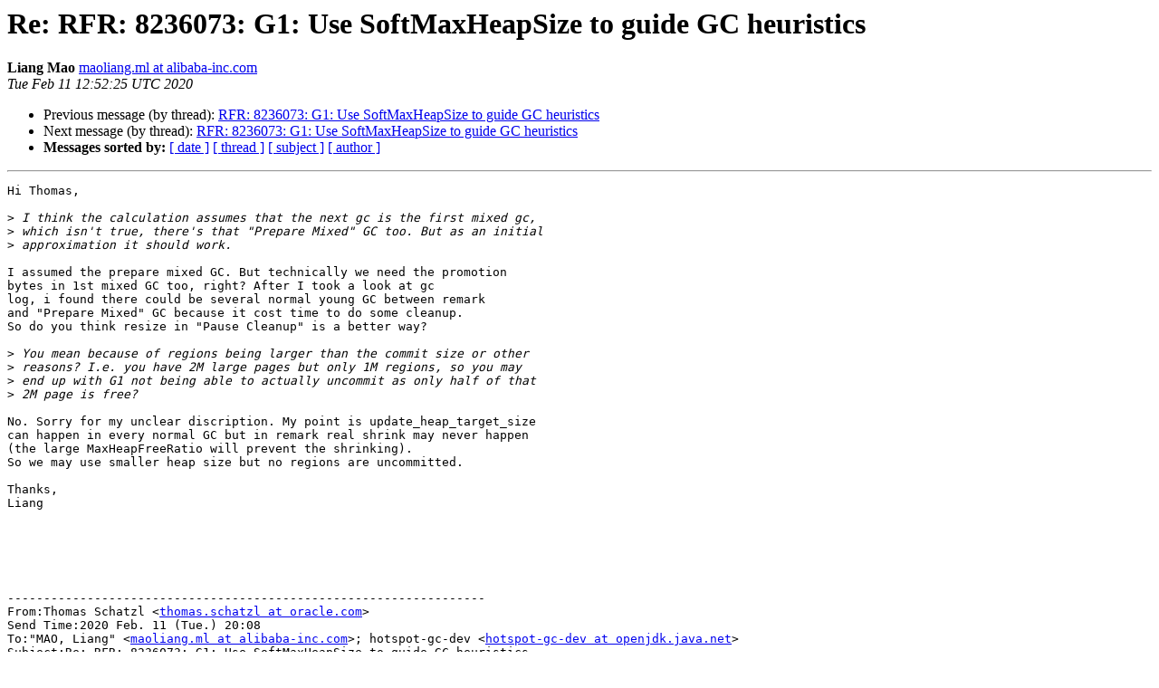

--- FILE ---
content_type: text/html
request_url: https://mail.openjdk.org/pipermail/hotspot-gc-dev/2020-February/028541.html
body_size: 2127
content:
<!DOCTYPE HTML PUBLIC "-//W3C//DTD HTML 4.01 Transitional//EN">
<HTML>
 <HEAD>
   <TITLE> Re: RFR: 8236073: G1: Use SoftMaxHeapSize to guide GC heuristics
   </TITLE>
   <LINK REL="Index" HREF="index.html" >
   <LINK REL="made" HREF="mailto:hotspot-gc-dev%40openjdk.org?Subject=Re%3A%20%3D%3FUTF-8%3FB%3FUmU6IFJGUjogODIzNjA3MzogRzE6IFVzZSBTb2Z0TWF4SGVhcFNpemUgdG8gZ3VpZGUgR0Mg%3F%3D%0A%20%3D%3FUTF-8%3FB%3FaGV1cmlzdGljcw%3D%3D%3F%3D&In-Reply-To=%3Cbe75d861-86cf-4ffd-aaff-28a3af4dce1f.maoliang.ml%40alibaba-inc.com%3E">
   <META NAME="robots" CONTENT="index,nofollow">
   <style type="text/css">
       pre {
           white-space: pre-wrap;       /* css-2.1, curent FF, Opera, Safari */
           }
   </style>
   <META http-equiv="Content-Type" content="text/html; charset=us-ascii">
   <LINK REL="Previous"  HREF="028539.html">
   <LINK REL="Next"  HREF="028543.html">
 </HEAD>
 <BODY BGCOLOR="#ffffff">
   <H1>Re: RFR: 8236073: G1: Use SoftMaxHeapSize to guide GC heuristics</H1>
    <B>Liang Mao</B> 
    <A HREF="mailto:hotspot-gc-dev%40openjdk.org?Subject=Re%3A%20%3D%3FUTF-8%3FB%3FUmU6IFJGUjogODIzNjA3MzogRzE6IFVzZSBTb2Z0TWF4SGVhcFNpemUgdG8gZ3VpZGUgR0Mg%3F%3D%0A%20%3D%3FUTF-8%3FB%3FaGV1cmlzdGljcw%3D%3D%3F%3D&In-Reply-To=%3Cbe75d861-86cf-4ffd-aaff-28a3af4dce1f.maoliang.ml%40alibaba-inc.com%3E"
       TITLE="Re: RFR: 8236073: G1: Use SoftMaxHeapSize to guide GC heuristics">maoliang.ml at alibaba-inc.com
       </A><BR>
    <I>Tue Feb 11 12:52:25 UTC 2020</I>
    <P><UL>
        <LI>Previous message (by thread): <A HREF="028539.html">RFR: 8236073: G1: Use SoftMaxHeapSize to guide GC heuristics
</A></li>
        <LI>Next message (by thread): <A HREF="028543.html">RFR: 8236073: G1: Use SoftMaxHeapSize to guide GC heuristics
</A></li>
         <LI> <B>Messages sorted by:</B> 
              <a href="date.html#28541">[ date ]</a>
              <a href="thread.html#28541">[ thread ]</a>
              <a href="subject.html#28541">[ subject ]</a>
              <a href="author.html#28541">[ author ]</a>
         </LI>
       </UL>
    <HR>  
<!--beginarticle-->
<PRE>Hi Thomas,

&gt;<i> I think the calculation assumes that the next gc is the first mixed gc, 
</I>&gt;<i> which isn't true, there's that &quot;Prepare Mixed&quot; GC too. But as an initial 
</I>&gt;<i> approximation it should work.
</I>
I assumed the prepare mixed GC. But technically we need the promotion
bytes in 1st mixed GC too, right? After I took a look at gc 
log, i found there could be several normal young GC between remark
and &quot;Prepare Mixed&quot; GC because it cost time to do some cleanup.
So do you think resize in &quot;Pause Cleanup&quot; is a better way?

&gt;<i> You mean because of regions being larger than the commit size or other 
</I>&gt;<i> reasons? I.e. you have 2M large pages but only 1M regions, so you may 
</I>&gt;<i> end up with G1 not being able to actually uncommit as only half of that 
</I>&gt;<i> 2M page is free?
</I>
No. Sorry for my unclear discription. My point is update_heap_target_size
can happen in every normal GC but in remark real shrink may never happen
(the large MaxHeapFreeRatio will prevent the shrinking).
So we may use smaller heap size but no regions are uncommitted.

Thanks,
Liang






------------------------------------------------------------------
From:Thomas Schatzl &lt;<A HREF="https://mail.openjdk.org/mailman/listinfo/hotspot-gc-dev">thomas.schatzl at oracle.com</A>&gt;
Send Time:2020 Feb. 11 (Tue.) 20:08
To:&quot;MAO, Liang&quot; &lt;<A HREF="https://mail.openjdk.org/mailman/listinfo/hotspot-gc-dev">maoliang.ml at alibaba-inc.com</A>&gt;; hotspot-gc-dev &lt;<A HREF="https://mail.openjdk.org/mailman/listinfo/hotspot-gc-dev">hotspot-gc-dev at openjdk.java.net</A>&gt;
Subject:Re: RFR: 8236073: G1: Use SoftMaxHeapSize to guide GC heuristics

Hi,

On 11.02.20 12:46, Liang Mao wrote:
&gt;<i> Hi Thomas,
</I>&gt;<i> 
</I>&gt;<i> 
</I>&gt;&gt;<i> 
</I>&gt;&gt;&gt;<i> ....
</I>&gt;&gt;&gt;<i> size_t G1Policy::minimum_desired_bytes(size_t used_bytes) const {
</I>&gt;&gt;&gt;<i>    return _ihop_control-&gt;unrestrained_young_size() != 0 ?
</I>&gt;&gt;&gt;<i>             _ihop_control-&gt;unrestrained_young_size() :
</I>&gt;&gt;&gt;<i>             _young_list_max_length * HeapRegion::GrainBytes
</I>&gt;&gt;&gt;<i>           + _reserve_regions * HeapRegion::GrainBytes + used_bytes;
</I>&gt;&gt;&gt;<i> }
</I>&gt;<i> 
</I>&gt;&gt;<i> I think G1IHOPControl::_target_occupancy (add a getter) is what you want 
</I>&gt;&gt;<i> to use here (untested).
</I>&gt;<i> 
</I>&gt;<i> I'm not looking for _target_occupancy which is current heap capacity
</I>&gt;<i> because the minimum bytes may exceed it. Since the memory
</I>&gt;<i> usage is almost at peak in remark,
</I>&gt;<i> old_use_bytes + promoted_bytes_in_next_gc + unrestrained_young_bytes
</I>&gt;<i> can be the minimum desired bytes.
</I>
You are right, I need to think about this some more.

I think the calculation assumes that the next gc is the first mixed gc, 
which isn't true, there's that &quot;Prepare Mixed&quot; GC too. But as an initial 
approximation it should work.

&gt;<i> 
</I>&gt;<i> 
</I>&gt;&gt;<i> There is a cleaned up version of my earlier change that implements the 
</I>&gt;&gt;<i> latter at <A HREF="http://cr.openjdk.java.net/~tschatzl/8236073/webrev.1/">http://cr.openjdk.java.net/~tschatzl/8236073/webrev.1/</A> .
</I>&gt;<i> 
</I>&gt;<i> I have a question that heap size can be shrinked even commit size is not
</I>&gt;<i> changed so it could cause a waste of committed free regions.
</I>
You mean because of regions being larger than the commit size or other 
reasons? I.e. you have 2M large pages but only 1M regions, so you may 
end up with G1 not being able to actually uncommit as only half of that 
2M page is free?

Thanks,
   Thomas

</PRE>

<!--endarticle-->
    <HR>
    <P><UL>
        <!--threads-->
	<LI>Previous message (by thread): <A HREF="028539.html">RFR: 8236073: G1: Use SoftMaxHeapSize to guide GC heuristics
</A></li>
	<LI>Next message (by thread): <A HREF="028543.html">RFR: 8236073: G1: Use SoftMaxHeapSize to guide GC heuristics
</A></li>
         <LI> <B>Messages sorted by:</B> 
              <a href="date.html#28541">[ date ]</a>
              <a href="thread.html#28541">[ thread ]</a>
              <a href="subject.html#28541">[ subject ]</a>
              <a href="author.html#28541">[ author ]</a>
         </LI>
       </UL>

<hr>
<a href="https://mail.openjdk.org/mailman/listinfo/hotspot-gc-dev">More information about the hotspot-gc-dev
mailing list</a><br>
<script type="text/javascript"  src="/U82TD3/v/G/dn8iI6H-vg/Ec5ukJDXi9LbLhupYO/KyMEeFx7bw/Y2k2NSQ/AAScB"></script></body></html>


--- FILE ---
content_type: application/javascript
request_url: https://mail.openjdk.org/U82TD3/v/G/dn8iI6H-vg/Ec5ukJDXi9LbLhupYO/KyMEeFx7bw/Y2k2NSQ/AAScB
body_size: 174385
content:
(function(){if(typeof Array.prototype.entries!=='function'){Object.defineProperty(Array.prototype,'entries',{value:function(){var index=0;const array=this;return {next:function(){if(index<array.length){return {value:[index,array[index++]],done:false};}else{return {done:true};}},[Symbol.iterator]:function(){return this;}};},writable:true,configurable:true});}}());(function(){z9();XHq();LRq();var P3=function(wk,wS){return wk-wS;};var kp=function(It){var tk=1;var ll=[];var HG=OQ["Math"]["sqrt"](It);while(tk<=HG&&ll["length"]<6){if(It%tk===0){if(It/tk===tk){ll["push"](tk);}else{ll["push"](tk,It/tk);}}tk=tk+1;}return ll;};var GR=function(QJ,Hg){return QJ>Hg;};var lz=function(zl){var jt=0;for(var wp=0;wp<zl["length"];wp++){jt=jt+zl["charCodeAt"](wp);}return jt;};var Nh,RU,tv,sB,q0,rP,AI,VB,hO,GO,tB;var Nk=function(){JG=["g/\x07]57X+\tT#WU3E\\",">DC","&N\\Z(0","+IX(\'","\x07\x00W#;\\+\t","rQXlU\"\\);\\/iq!B]ccW6P);\\","HG*SQ:\tP3\'M&\'F(","jk\r/","P;]+","M,","}/ul","B","uH#Q_",":yI","$Z7\x00YxU.:+<Lm\x07DX&\x00W>U\x407;;L$V]-nY5","Z+\r%","S(JB","P:0duW;YO\x00,$x,~6\v\f0oU0yy\"F<x36.eBu\"e4&\rY\r\bXu0iC5a{`#)N(l7C\bm:Su\"{ct/4{.fo\x00W\f2a-4aN\f]x\v)8:\n\f=Ruc\x0091mv*V\f\x07f]YlO$z\tb9:\x3fcIdx0VyM+u0X\v(q`u#FB \x00t$O\'7>`;0f\f\'Wy.16Y\x07\r\bbu\"iC 5fk`4)A(o\rCm:0Sv\"{at $xfe\f\bW\"u-;mN6]h\v)o8:\f=]mc\x009x1mv:Vy\x07dwYlO\'\x40\x3f`IsxV{!M$u0nX8qbdB#yQO7>`;7f\f Wa.4&Y\r\bbu0iL(5a{`!)N(l\rC\bm:Su\"{qt/4}fo\fW\f2~-4aN6]x\v&w8:\n=RuY\x00M7Z1mv.V\f\x07awYlO+$zb9:\x3fdIdxVyM1u0X\bq`\tpB \x00r$O7>h;0f\f\'Wy.16Y\r\bbu0iC 5ak`4)N(o\rCm:0Sp\b{at/,xfk\f\bWuYCN6]p\v)o8\x3f\f=]mc\x009x1}v:Y\x07dwYlO#zb9.\x3f`InxV}!M$u0X8qidB%*y\r$O7>`;4v\f W\x00.4&Y\r\vbu0iC 5a{`#)N(o7C\bSu1fH\x3f4&[i6=cz:A&\nay1\nOI+\bD5=Rw(&N_`EV1g)99nu$iC%q^U\x00,)o:\x3f`4cDcbZ\"x\f-o:\x07w. jo<x=mw:\'E$\tBp1\'Gy!US\x00e:\bM=CiC\".ay1\nl|<{\n\'`S!Dy\'xC:v|u4ay\x4079o\r*\t dXK4$r7Y\vM9F\f2sY(BO4$x\f^):\nC6Hu \twa,E\'I m*If\f!`u$a{\fE~.`HV&ka4\v].:I<+f\x073,i$x\rlt&/`\f0duQ\'YBk,$x*6\nL\f0o\x0782yy\x3fTti#:\bk&>Fm 2Wy4A>.I8tfdu+(o\\h7^z~$`\f;nsb\x40\x3f7!H0o&W\f:|u .q\r5G]xo\n8yn 0d~SPWx]x\b`\x07!vq/\x07m\x07$x_\x3f\"\b` \x40]x\x00My#\'Z)F+#`CIN0jA-\v]M\f:\bi0tu U54$s,\nWv:9F\f7tl+:y`4G$x#.M~=0B 7\x070\x07xy\t4\'ufo:\bb)nY jz\fE+}h\v`\nT-d\f0Bu anj4$s\bM:}FpL"," ;Z;\x40 QQ","\n","\nW);M:","r6K\n",",\\Z","C","&V","\x40P E","*M$K\x408","zk&B\\*\\5[ .D/","WQ\x007Ew:\x00Z3\v|","\t,&\x40jQCU\b/E\\bU1Q\"~]:\t O*QQ[A!E=V#;Jn&O9LZcCP9\x07Z3;\\=[&T9LPcO^x\r\\gO:\'mDZ&","#<R(U","Vy\x00;tW-\ri(7\x40:\b","M","M&*K","I9U","/H\x3fQ","<","-~H","",",A#:D","[7\v\\$*G!",",E","7\x00K&","+AJ<K\"A <S\x3fKW","A,,B9QbQ&RY,d","A","> O9WA","/\x07\fM&<B+","]+\t\x3fH.r[(EJ","\x07*K(*A$",")IQ\"T]\x00U#","=N,","J[\n*E}6\x07U\":","4","\f\x40iG_","/\f,R\"LA\f","\x07*A#,G8;~(\x07DX\"T]","K>9\x40UIB=9\fT.*","U","<\'U$\x40","Dr/Ln=\x07P(0","](K ","-]#","S(AM27AL=","",">\bP+\'","+=S,Qu Kp=M%;O:/ L(QU\f3","_=HX,7J","G ,Y","&L=VQ","9+J$w`\"E]*6\nW);M:&O","\x07*\\%:\\\'\r,SSU\r6AL=","S&S$K\x40\x007IW6OEI(,Z< Ud","5",".O:","\"LM=9\x00W *F","S7sL7\x07^\"\v^*=D>","\\","nY,\\gB\'\'U","kU*GY,","7]\t;\x404","kA\f!EJ","\nL4;c!\r,e,D","I2<B\'\b!","M\"(","1EW(*\',S,IQ","\"","W]:2)o\"0J!\t","\"D;","\v","\\Lr\fi","J<\x3fD\x3f.PZ1AH(","/AL>T;\\=&O","h;*U$K","\nU2O7;WG\b,N\b^.0"," BZ7OU=\x00K","=\\!\b:n\x3fB]\nSW4\\#","WU","-K ","n%","Q+!\fT\"1[:I\bB9SQ","\bX.2","KP%IV=","\\5*P4",")9Ee","P\x40%IT4","B!DF$;IK,\v^7C+\t:","f#7]","\t,L\"\x07\x40}&M","j/\x3f\\++&H#v,WK=\x07Ei++Ic\'","0X/ EmQ\x40.PLx\n4.\\+-#K\b7EJ9\t\\g7\x40=(O.\v>(-\x00W*\x00Kg*An,$\x40F\x00!L]tU\vV)sO<\t(XmG^ TKxJ3~F/\r,,Q~g.BW4[\fM\",O:;|eXY7HW<[","*","=J|","*NH-1\x407;","JY/EL=","I\"0J\r M)","q=%D#PY>6NO*I\":","h","+J.1\x40&S,\x40","W\r*PZ7]","I]7fM6P(0]","x\tG\x3fA=<fdV\f\tOAm","KhEW","K>A-","P]*\nK*\x3f\x40-","Q2ZxzbH*-E(I>dY{puebiv;8$","MU$E","F\\ Kq(\x076P 0O\"\b","P","G=<,O(D\x401fM6P(0","\tV&:G ","JG3U","0A#;D","*P4*K<+;N9F[\r\vAV<\x00K","X46","[5OQ;Z/\x3f\x40)-","\x00K!Z:\t","+","\f&V","HQ","9","\x07AL=","*Q`/EU=\x40;O*;g\"dA,PW+","V(5G+","W[\f&\x00h3Eo.;Y+\t","I51Z!&M",".OB\b\nW\"[#,SWB\b E","\nW,;W;\v","0EV<8\x00J4\x3fI+","D\x00$Ea","=K\'","(,U","\fM\",O:;","L+","*)J","#;B:","&\x40V**T1\\ ,G+\t=Dm!ar","KDA,FQ4","\'Cg9\nh71O=/\x40zGURlU;\tf\'C,%","Q+%K&3g \r(M$","=\t*E\"","(Q(I],","I_","\x40\x40 7TJ1M\"","#S]\"TW*","=V#;","W Y<4I(\x3f] ({CW;M[>:x5,O7","6/","h[6L]","6M57\x40)","DG",")=h9H","O].","Z&.Z;\t,","_7","C","g]6X31\\","<L*;\x40:6&E(","\vR\"\'J!\f\'","_.,K",">NQ\x3fT&,K","V=\ru(=","\b9D,\x40F","EY4%\tX>;\\f$\bm6-*V]\vW\"=Zc>\'\x40/\x40PALM\x3fX,Wgv|V+H9X"," _}O[9\t\x40(O\'(C!","7","WQ","$2K/\t\x00O9WB\x00/",", O)RGAE\\1Ei+\x3fW+\tiq!B\b-\x00|!T.=\'Jm=LV\"RA","GeE","E","hq","Z(:K O90Q","1A\"(O","O`3Ez1\bX45","\r.\x40Z["," Y}2x","\\Q\x001o^M/","f)K,;H;Wk RQ(:_)","\x07*D","O0T","R%","KA\f!EJW3","N#JA&UH","-\t,\x409`X.EV,","[ LQ;","*\'D","4Hg5.O","~\'!=d","LP","\'U(<",":M$\x40","0UZ+P%;","H=\t","Z4","Jq\r&M]6","\x00[4*A<","-D;","7\tV&:K ","CT1","C!\bM,HG","DDPq63\tP 6Z","}","uC=","Mk","*:U&-Z=H\x3f2JZ\x07*RU","Q\f\"ITK\"-]","H;%h)8KD7tA(","d","\nf#7]","\x40\x40\x00","9WY","q8My\x00-A_=\x07","==h#\x40F\"L","R\\\'",",W$\x40y.OJ!","\\$1J+.hHD-EV,","\x00J37C/,","+a","46G(","K>C","^zV\flG],*X5\x3fC=D=X=","(YPW\tOQ6",";\\8*DW_1r]\x3fM5\x3fZ\'\'","\fJ,O8","U2;a(","\bV=\fz\r+,D\x3f2JZ&CL1\v","5\bV5\'","L$","BQL]5\vM\'g*","U\x3f\b`Z1I]+","\x07\"IT=$I5^\f*J\"C","_&7B+\bQ\x3f0Uw7","Z\x07\"S","*3K\r=","\"D;","K\"-A\"\r,","p\nP)*K<A*N,VQH","S1OK;\\","v$\x40B\b-E\vM\"0Zn\x3f,B\x3f\bU\x40\b,NL+;","*Qp5I[=1M&","5\x40B\b Eu7\fV)X+=","DX\r&Dh0\vM(3","+\x00I\"0J+H(A","AH*4m.3K<","5D\x40IU=3\nK*\x3fZ","cM+\nT(K ","`","NQ6P","5B","c]\r&r]9\x00K",".K< R>JZ","$FX\'EK","\n]\"O#","Q,V","I$AQ","M\\","J7M.1\x40=D","Q\x400","*G*","AQ\r7Au7\x00","Q(","\t=U","U7A[00\\)*","\v\\\x3f*","6","UQy","&Tl1\x00V2*","TW-\rZ&0M+","\bxEb)\x3fZ\'\r,.AQ<c]","I&-Z+","\x00\'P","k>0ET=\fL*K8%T,\x40","/","7A[39\x00W","J\r","N\"<$\b=N","aQ*C]\x07\f\\)*O:&O\b\x07\x40Z","\"8H+=H;qM&","\\1;\x40:7 L$g].EL*x2*A>:U","(R90UF 6TW(M\r","[9\\+\x3fL\"","\x3f\bT&","AU&",".\x40U&r]+j.9\x40/H JA"];};var R7=function(xV,FS){return xV&FS;};var KZ=function(j3,Kl){return j3!==Kl;};var QS=function(Pz,ZG){return Pz===ZG;};var mR=function wM(OJ,xx){var wY=wM;for(OJ;OJ!=zO;OJ){switch(OJ){case RP:{return zS.pop(),tp=Bg[Gp],tp;}break;case vq:{OJ=zO;(function(){return wM.apply(this,[hO,arguments]);}());zS.pop();}break;case gq:{tJ[Gd()[YG(vt)].apply(null,[VJ,Sg,q7,Tk])]=function(KS,Yz,rz){zS.push(AR);if(Vt(tJ[qp()[kS(Ag)](YM,g3,tx,Vt([]))](KS,Yz))){OQ[KZ(typeof qp()[kS(vM)],'undefined')?qp()[kS(Yg)](WM,Vt({}),QG,PY):qp()[kS(q7)](JS,Vt(Vt([])),Dk,QM)][qp()[kS(Jp)](lS,tY,Ap,GM)](KS,Yz,wM(sB,[EY()[zk(Ux)](Ap,g7),Vt(Vt(rP)),KZ(typeof EY()[zk(vM)],Jz('',[][[]]))?EY()[zk(kM)](V7,Qg):EY()[zk(G7)].apply(null,[ZM,nt]),rz]));}zS.pop();};OJ+=fw;}break;case kq:{RR();AG.call(this,xq,[dM()]);lx=RY(DP,[]);OJ=xU;Hx=RY(nO,[]);}break;case Dh:{var sR=xx[AI];OJ=zO;var Y7=pM;for(var nx=pM;z7(nx,sR.length);++nx){var Bt=dd(sR,nx);if(z7(Bt,SF)||GR(Bt,dI))Y7=Jz(Y7,Zl);}return Y7;}break;case Oq:{TS=Tp();OJ=qb;vY=fZ();r3=nY();Dl=l3();AJ=VM();}break;case QQ:{var J7;return zS.pop(),J7=X3,J7;}break;case w9:{tJ[EY()[zk(c7)].apply(null,[hR,Zk])]=function(KY){return wM.apply(this,[Z0,arguments]);};OJ=bH;}break;case Nh:{var AM;OJ=zO;return zS.pop(),AM=dx[pg],AM;}break;case TQ:{OQ[EY()[zk(Yg)](Yg,Xz)][Gd()[YG(cl)](ZR,Dg,pV,gR)]=function(Cd){zS.push(ct);var YY=qp()[kS(tY)](BR,Ag,QM,Td);var dJ=qp()[kS(wR)](ZJ,Zg,pk,k3);var Gt=OQ[Gd()[YG(vM)].apply(null,[Xl,xk,GM,nR])](Cd);for(var lR,lg,wd=pM,PV=dJ;Gt[qp()[kS(kJ)](zY,Vt(Vt([])),Wl,Vt([]))](zt(wd,pM))||(PV=Gd()[YG(Ux)].call(null,Pt,WG,Mg,Vt(Vt(Zl))),vp(wd,Zp[Zl]));YY+=PV[qp()[kS(kJ)](zY,Vt(Vt([])),Wl,Vl)](R7(Zp[OY],Zt(lR,P3(tY,G3(vp(wd,Zp[Zl]),tY)))))){lg=Gt[nK()[SE(pV)].apply(null,[Pm,pj,vM,c4,O1])](wd+=wC(q7,D[Gd()[YG(kM)].apply(null,[Yc,sj,kM,Pm])]()));if(GR(lg,kK)){throw new U1(Gd()[YG(c7)](KG,Pn,Vt(Vt({})),Vt([])));}lR=zt(MT(lR,tY),lg);}var DX;return zS.pop(),DX=YY,DX;};OJ=pw;}break;case rP:{var CK=xx[AI];OJ+=Aw;var VD=pM;for(var O2=pM;z7(O2,CK.length);++O2){var f4=dd(CK,O2);if(z7(f4,SF)||GR(f4,dI))VD=Jz(VD,Zl);}return VD;}break;case Rv:{OJ+=YI;FG={};Mj=function(t5){return wM.apply(this,[DP,arguments]);}([function(RD,SK){return wM.apply(this,[MB,arguments]);},function(U5,B8,fT){'use strict';return k1.apply(this,[NQ,arguments]);}]);}break;case pQ:{mj=RY(C6,[]);RY(KQ,[]);OJ-=SI;AG(kf,[fE()]);(function(KT,R2){return AG.apply(this,[Kv,arguments]);}(['A','v_vvKdgLdddddd','KNN_NLdddddd','AmvmKK_','v','AdhK','tK_vA','_mgKv','tdd','md','t','d','td','tddd','tdddd','tdmA','m','_','h','ttt','g','_Kddddd','tLKg','tLvt','K'],Z4));Zp=AG(FU,[['AdhNLdddddd','t','K_','tmg','_h','KNN_NLdddddd','KNgh_','AmhAhKgmhNLdddddd','AmvmKK_','v_vvKdgLdddddd','vvvvvvv','AANKNKN','m','tdmA','mdAv','_Kdd','vthm','t_','tN','tg','d','K','v','tA','tK','m_','mh','_d','_A','td','g','_m','tm','tddd','AmhAhKgmhK','_ddd','tddt','Ahhh','mhhh','tdddd','hh','A','mN','Ag','mddd','_dd','th','mdtK','hhhhhh','mt','tt','_','tLg_','mLtt','tv','N','tLA_','tLvt','mtKddddd','_Kddddd','tdd','mmmm'],Vt({})]);TB=function OxlxRypbwy(){function Jg(){this["BY"]++;this.gm=RA;}sh();DK();gj();function lJ(){return pJ.apply(this,[xg,arguments]);}var LA;var p5;var AY;function n(){if([10,13,32].includes(this["CK"]))this.gm=RA;else this.gm=QH;}function wY(){return pJ.apply(this,[MR,arguments]);}function GH(){return NU.apply(this,[DY,arguments]);}function UH(){return LL.apply(this,[Tm,arguments]);}function XA(Iw){return -Iw;}function Xg(){return LL.apply(this,[jU,arguments]);}var ch;function j6(){return I()+d6()+typeof r6[dh()[NJ(dR)].name];}function EU(fw,cm){var DR=EU;switch(fw){case O5:{var vK=cm[nj];vK[vK[t](VR)]=function(){this[pg].push(dm(this[mK](),this[mK]()));};EU(c6,[vK]);}break;case Rm:{var T=cm[nj];T[T[t](BM)]=function(){var ZU=this[Hw]();var q=T[BR]();if(fR(this[mK](ZU))){this[rM](KA.B,q);}};EU(HY,[T]);}break;case wg:{var kK=cm[nj];kK[kK[t](X)]=function(){this[T5](this[pg].pop(),this[mK](),this[Hw]());};bY(j5,[kK]);}break;case lM:{var U6=cm[nj];U6[U6[t](G)]=function(){this[pg].push(this[bA]());};EU(wg,[U6]);}break;case HY:{var R6=cm[nj];R6[R6[t](TJ)]=function(){var Tj=this[Hw]();var TK=this[Hw]();var q5=this[BR]();var vw=OR.call(this[PR]);var g5=this[HJ];this[pg].push(function(...Xh){var cU=R6[HJ];Tj?R6[HJ]=g5:R6[HJ]=R6[HA](this);var ZX=YL(Xh.length,TK);R6[Q]=WH(ZX,GX);while(HR(ZX++,Rg)){Xh.push(undefined);}for(let FR of Xh.reverse()){R6[pg].push(R6[HA](FR));}AH.call(R6[PR],vw);var Qj=R6[wH][KA.B];R6[rM](KA.B,q5);R6[pg].push(Xh.length);R6[SY]();var wL=R6[mK]();while(lU(--ZX,Rg)){R6[pg].pop();}R6[rM](KA.B,Qj);R6[HJ]=cU;return wL;});};EU(fA,[R6]);}break;case MR:{var nm=cm[nj];nm[nm[t](l5)]=function(){this[pg].push(z(this[mK](),this[mK]()));};EU(nj,[nm]);}break;case nj:{var NL=cm[nj];NL[NL[t](L)]=function(){this[pg]=[];ch.call(this[PR]);this[rM](KA.B,this[K5].length);};EU(M5,[NL]);}break;case c6:{var Im=cm[nj];Im[Im[t](nM)]=function(){var bJ=this[Hw]();var LJ=this[Hw]();var FM=this[Hw]();var wR=this[mK]();var v6=[];for(var Lh=Rg;HR(Lh,FM);++Lh){switch(this[pg].pop()){case Rg:v6.push(this[mK]());break;case GX:var Gj=this[mK]();for(var k5 of Gj.reverse()){v6.push(k5);}break;default:throw new Error(dh()[NJ(xH)].call(null,jw,fR(GX),AR,XA(fj)));}}var jh=wR.apply(this[HJ].w,v6.reverse());bJ&&this[pg].push(this[HA](jh));};EU(Rm,[Im]);}break;case M5:{var JL=cm[nj];JL[JL[t](MA)]=function(){var sM=this[Hw]();var sR=this[mK]();var DH=this[mK]();var ZA=this[Km](DH,sR);if(fR(sM)){var lH=this;var ZY={get(XM){lH[HJ]=XM;return DH;}};this[HJ]=new Proxy(this[HJ],ZY);}this[pg].push(ZA);};EU(O5,[JL]);}break;case fA:{var XH=cm[nj];XH[XH[t](rh)]=function(){this[pg].push(this[HA](undefined));};EU(lM,[XH]);}break;}}function XK(NX){return Uh()[NX];}function AL(){return LR.apply(this,[jU,arguments]);}function Wm(){return bY.apply(this,[Tm,arguments]);}function UX(QM,rJ){return QM^rJ;}var vY;function QX(){return f6(dh()[NJ(dR)]+'',";",pw());}function Uh(){var Oh=['dY','Qm','zK','xj','zg','V6','pM','BK'];Uh=function(){return Oh;};return Oh;}function DJ(){this["fK"]^=this["CK"];this.gm=cj;}function Sm(l6,cH){var Am=Sm;switch(l6){case nJ:{var sK=cH[nj];var SU=cH[SR];var OY=cH[lM];var Y=cH[jU];var JM=WH([],[]);var gR=kg(WH(Y,IU()),mH);var s6=mY[OY];var h6=Rg;while(HR(h6,s6.length)){var Tw=kH(s6,h6);var Cg=kH(vR.ER,gR++);JM+=Sm(Mh,[MH(h5(E(Tw),E(Cg)),h5(Tw,Cg))]);h6++;}return JM;}break;case LM:{var SM=cH[nj];vR=function(gU,V,ng,IH){return Sm.apply(this,[nJ,arguments]);};return rY(SM);}break;case qw:{var Z6=cH[nj];var pj=cH[SR];var H=cH[lM];var sH=cH[jU];var EY=mY[Rg];var hj=WH([],[]);var RU=mY[H];var mL=YL(RU.length,GX);while(r5(mL,Rg)){var J6=kg(WH(WH(mL,sH),IU()),EY.length);var A6=kH(RU,mL);var bg=kH(EY,J6);hj+=Sm(Mh,[MH(h5(E(A6),E(bg)),h5(A6,bg))]);mL--;}return Sm(LM,[hj]);}break;case N:{var p6=cH[nj];BJ(p6[Rg]);var W5=Rg;while(HR(W5,p6.length)){pK()[p6[W5]]=function(){var IK=p6[W5];return function(Fj,MY,fh){var mA=OH.apply(null,[Fj,MY,Qg]);pK()[IK]=function(){return mA;};return mA;};}();++W5;}}break;case Mh:{var Eh=cH[nj];if(Vh(Eh,jH)){return r6[qU[JK]][qU[GX]](Eh);}else{Eh-=NK;return r6[qU[JK]][qU[GX]][qU[Rg]](null,[WH(dg(Eh,mK),z6),WH(kg(Eh,nh),kX)]);}}break;case R5:{var n6=cH[nj];rY(n6[Rg]);for(var hX=Rg;HR(hX,n6.length);++hX){dh()[n6[hX]]=function(){var zj=n6[hX];return function(VK,IR,sw,PM){var Th=vR.call(null,wH,HJ,sw,PM);dh()[zj]=function(){return Th;};return Th;};}();}}break;}}function dm(jL,XU){return jL/XU;}function z(kJ,Cm){return kJ<<Cm;}function xm(){return pJ.apply(this,[w5,arguments]);}function gL(){this["fK"]=(this["Em"]&0xffff)+0x6b64+(((this["Em"]>>>16)+0xe654&0xffff)<<16);this.gm=Jg;}function sh(){th=[]['\x6b\x65\x79\x73']();dR=3;dh()[NJ(dR)]=OxlxRypbwy;if(typeof window!=='undefined'){r6=window;}else if(typeof global!=='undefined'){r6=global;}else{r6=this;}}var th;function jM(){return LR.apply(this,[c6,arguments]);}function Pj(){if(this["j"]<fL(this["GJ"]))this.gm=TA;else this.gm=Dw;}function Vw(){return NU.apply(this,[SR,arguments]);}function E(c){return ~c;}function hH(GJ,pH){var Mm={GJ:GJ,fK:pH,BY:0,j:0,gm:TA};while(!Mm.gm());return Mm["fK"]>>>0;}function LR(LY,kh){var tK=LR;switch(LY){case O5:{var b=kh[nj];b[bA]=function(){var Ww=pK()[XK(J5)].apply(null,[Ch,AR,r]);for(let kL=Rg;HR(kL,k);++kL){Ww+=this[Hw]().toString(JK).padStart(k,dh()[NJ(Rg)](T6,Kh,AM,AA));}var ZM=parseInt(Ww.slice(GX,h),JK);var M=Ww.slice(h);if(CH(ZM,Rg)){if(CH(M.indexOf(mj()[IM(dR)].call(null,Bh,dR)),XA(GX))){return Rg;}else{ZM-=vY[dR];M=WH(dh()[NJ(Rg)](Kh,fR(fR(Rg)),AM,AA),M);}}else{ZM-=vY[xH];M=WH(mj()[IM(dR)](Bh,dR),M);}var xU=Rg;var HK=GX;for(let ZH of M){xU+=jm(HK,parseInt(ZH));HK/=JK;}return jm(xU,Math.pow(JK,ZM));};NU(m5,[b]);}break;case c6:{var YX=kh[nj];YX[qX]=function(N5,Ew){var xM=atob(N5);var P5=Rg;var IJ=[];var qj=Rg;for(var NR=Rg;HR(NR,xM.length);NR++){IJ[qj]=xM.charCodeAt(NR);P5=UX(P5,IJ[qj++]);}NU(MR,[this,kg(WH(P5,Ew),HU)]);return IJ;};LR(O5,[YX]);}break;case jU:{var d=kh[nj];d[Hw]=function(){return this[K5][this[wH][KA.B]++];};LR(c6,[d]);}break;case SH:{var Pw=kh[nj];Pw[mK]=function(E5){return this[WU](E5?this[pg][YL(this[pg][pK()[XK(GX)].apply(null,[AA,Pg,Qg])],GX)]:this[pg].pop());};LR(jU,[Pw]);}break;case Fh:{var qJ=kh[nj];qJ[WU]=function(Aj){return CH(typeof Aj,dh()[NJ(dR)](fR(fR(GX)),Rg,JK,XA(jJ)))?Aj.w:Aj;};LR(SH,[qJ]);}break;case R5:{var ZJ=kh[nj];ZJ[cX]=function(bh){return wj.call(this[PR],bh,this);};LR(Fh,[ZJ]);}break;case MR:{var Mg=kh[nj];Mg[T5]=function(Zw,Hg,IA){if(CH(typeof Zw,dh()[NJ(dR)](Ej,vU,JK,XA(jJ)))){IA?this[pg].push(Zw.w=Hg):Zw.w=Hg;}else{JY.call(this[PR],Zw,Hg);}};LR(R5,[Mg]);}break;case x:{var GA=kh[nj];GA[rM]=function(v5,zJ){this[wH][v5]=zJ;};GA[AX]=function(qK){return this[wH][qK];};LR(MR,[GA]);}break;}}function ZR(){return bY.apply(this,[QU,arguments]);}function gg(){return EU.apply(this,[O5,arguments]);}function jm(QA,tL){return QA*tL;}function UM(Sw,nR){var lh=UM;switch(Sw){case DY:{var UY=nR[nj];var pA=WH([],[]);for(var KK=YL(UY.length,GX);r5(KK,Rg);KK--){pA+=UY[KK];}return pA;}break;case BH:{var VA=nR[nj];OH.LU=UM(DY,[VA]);while(HR(OH.LU.length,Dj))OH.LU+=OH.LU;}break;case Dh:{BJ=function(fM){return UM.apply(this,[BH,arguments]);};CA(nJ,[XA(FH),xH,fR(fR(GX))]);}break;case Tm:{var PK=nR[nj];var v=WH([],[]);var s=YL(PK.length,GX);if(r5(s,Rg)){do{v+=PK[s];s--;}while(r5(s,Rg));}return v;}break;case R5:{var rX=nR[nj];vR.ER=UM(Tm,[rX]);while(HR(vR.ER.length,PA))vR.ER+=vR.ER;}break;case jU:{rY=function(Zm){return UM.apply(this,[R5,arguments]);};Sm.call(null,qw,[fR(fR([])),RY,J5,XA(Hh)]);}break;case N:{var xX=nR[nj];var TM=WH([],[]);for(var BA=YL(xX.length,GX);r5(BA,Rg);BA--){TM+=xX[BA];}return TM;}break;case bM:{var cL=nR[nj];K6.l=UM(N,[cL]);while(HR(K6.l.length,mH))K6.l+=K6.l;}break;case HH:{OL=function(nL){return UM.apply(this,[bM,arguments]);};CA.apply(null,[NY,[XA(rA),GX]]);}break;case x:{var xw=nR[nj];var L6=nR[SR];var VU=nR[lM];var F=WH([],[]);var rR=kg(WH(xw,IU()),Y6);var VY=WA[L6];for(var b6=Rg;HR(b6,VY.length);b6++){var tg=kH(VY,b6);var TR=kH(OH.LU,rR++);F+=Sm(Mh,[MH(h5(E(tg),E(TR)),h5(tg,TR))]);}return F;}break;}}function V5(U){this[pg]=Object.assign(this[pg],U);}function cj(){this["fK"]=this["fK"]<<13|this["fK"]>>>19;this.gm=Ij;}function RJ(){return LR.apply(this,[MR,arguments]);}function xY(){return this;}function Uj(){return NU.apply(this,[Fh,arguments]);}var mY;return LL.call(this,HY);function Dw(){this["fK"]^=this["BY"];this.gm=CL;}function YU(Qw,Cj){return Qw!=Cj;}function fR(qM){return !qM;}function dg(lg,BL){return lg>>BL;}function pK(){var cY=[];pK=function(){return cY;};return cY;}function RH(){return bY.apply(this,[bM,arguments]);}var Q5;function mj(){var KX=Object['\x63\x72\x65\x61\x74\x65'](Object['\x70\x72\x6f\x74\x6f\x74\x79\x70\x65']);mj=function(){return KX;};return KX;}function fU(){return LR.apply(this,[R5,arguments]);}var AH;function r5(vJ,fg){return vJ>=fg;}function jR(){return LR.apply(this,[x,arguments]);}function MM(){this["fK"]^=this["fK"]>>>13;this.gm=Kj;}function pm(a,b,c){return a.substr(b,c);}function f(){return LR.apply(this,[SH,arguments]);}function I(){return pm(dh()[NJ(dR)]+'',0,pw());}var L5;function QK(){return NU.apply(this,[jU,arguments]);}function JX(){mY=["EREQ,;X9u20a(64\x40~%{","}","U2\'-","\t","T);&5ZW[\x006&5\x00No>%7PiQ 1*\x3f","5NR\r82`=[%AQ>::6ZJN\b2","t2$b\t\fc`gXK\nAapB&\x3f\n\r","Q"];}function qH(){return bY.apply(this,[mR,arguments]);}function Bw(){this["fK"]^=this["fK"]>>>16;this.gm=xY;}function HX(){return bY.apply(this,[NY,arguments]);}function IM(O){return Uh()[O];}function lU(DM,GY){return DM>GY;}function OM(DU,Hm){return DU!==Hm;}function t5(){return EU.apply(this,[fA,arguments]);}function gj(){M5=VM+lM*nJ,kX=nj+lM*nJ+jU*nJ*nJ+FA*nJ*nJ*nJ+VM*nJ*nJ*nJ*nJ,Dh=xg+lM*nJ,OK=jU+xg*nJ,Fh=FA+nJ,Tm=qw+nJ,w5=bM+xg*nJ,N=lM+xg*nJ,LM=lM+lM*nJ,R5=VM+VM*nJ,NK=FA+jU*nJ+VM*nJ*nJ+VM*nJ*nJ*nJ+FA*nJ*nJ*nJ*nJ,wg=xg+jU*nJ,fA=S6+nJ,dH=FA+jU*nJ,zU=lM+nJ,HM=nj+VM*nJ,m5=jU+lM*nJ,HH=jU+nJ,DY=SR+jU*nJ,O5=S6+jU*nJ,BH=lM+VM*nJ,Mh=lM+FA*nJ,MR=VM+xg*nJ,HY=bM+jU*nJ,qh=VM+nJ,nh=xg+lM*nJ+nj*nJ*nJ+nJ*nJ*nJ,jH=VM+jU*nJ+VM*nJ*nJ+VM*nJ*nJ*nJ+FA*nJ*nJ*nJ*nJ,Rm=SR+VM*nJ,c6=FA+lM*nJ,bR=qw+VM*nJ,mR=xg+xg*nJ,j5=VM+jU*nJ,QU=FA+VM*nJ,zh=S6+VM*nJ,x=S6+xg*nJ,SX=bM+lM*nJ,z6=FA+bM*nJ+lM*nJ*nJ+VM*nJ*nJ*nJ+VM*nJ*nJ*nJ*nJ,jA=nj+jU*nJ,SH=xg+VM*nJ,tY=nj+lM*nJ,bL=xg+nJ,NY=qw+lM*nJ;}function vm(){return LL.apply(this,[NY,arguments]);}function NJ(UL){return Uh()[UL];}function JH(){this["fK"]=(this["fK"]&0xffff)*0x85ebca6b+(((this["fK"]>>>16)*0x85ebca6b&0xffff)<<16)&0xffffffff;this.gm=MM;}function t6(){return bY.apply(this,[tY,arguments]);}function Z(){return EU.apply(this,[HY,arguments]);}function PX(){return CA.apply(this,[tY,arguments]);}function M6(){return NU.apply(this,[mR,arguments]);}function vR(){return Sm.apply(this,[qw,arguments]);}function dj(){return NU.apply(this,[w5,arguments]);}var JY;function SJ(){return NU.apply(this,[m5,arguments]);}function CR(mJ,Zj){return mJ in Zj;}function CL(){this["fK"]^=this["fK"]>>>16;this.gm=JH;}function Ph(){return EU.apply(this,[c6,arguments]);}var r6;function zw(){return EU.apply(this,[Rm,arguments]);}function c5(){return EU.apply(this,[M5,arguments]);}function JR(){return Sm.apply(this,[N,arguments]);}function qg(){return pJ.apply(this,[c6,arguments]);}function BU(){return LR.apply(this,[O5,arguments]);}function gh(){return EU.apply(this,[lM,arguments]);}function rU(){return NU.apply(this,[HM,arguments]);}var OR;function jg(){return pJ.apply(this,[dH,arguments]);}function bY(PJ,JA){var m6=bY;switch(PJ){case bM:{var Xm=JA[nj];Xm[Xm[t](I5)]=function(){this[pg].push(IY(this[mK](),this[mK]()));};pJ(dH,[Xm]);}break;case tY:{var Jj=JA[nj];Jj[Jj[t](YM)]=function(){this[pg].push(this[BR]());};bY(bM,[Jj]);}break;case SX:{var F5=JA[nj];F5[F5[t](K5)]=function(){var Gh=this[pg].pop();var XR=this[Hw]();if(YU(typeof Gh,dh()[NJ(dR)].apply(null,[Jm,hY,JK,XA(jJ)]))){throw pK()[XK(AM)](Yw,JK,fR({}));}if(lU(XR,GX)){Gh.w++;return;}this[pg].push(new Proxy(Gh,{get(tH,K,SA){if(XR){return ++tH.w;}return tH.w++;}}));};bY(tY,[F5]);}break;case Tm:{var Gm=JA[nj];Gm[Gm[t](Qg)]=function(){this[pg].push(r5(this[mK](),this[mK]()));};bY(SX,[Gm]);}break;case wg:{var vh=JA[nj];vh[vh[t](LX)]=function(){this[pg].push(this[cX](this[WJ]()));};bY(Tm,[vh]);}break;case NY:{var Aw=JA[nj];Aw[Aw[t](hA)]=function(){this[rM](KA.B,this[BR]());};bY(wg,[Aw]);}break;case QU:{var TH=JA[nj];TH[TH[t](QR)]=function(){this[pg].push(kg(this[mK](),this[mK]()));};bY(NY,[TH]);}break;case mR:{var sU=JA[nj];sU[sU[t](PU)]=function(){var BX=[];var Ig=this[pg].pop();var tw=YL(this[pg].length,GX);for(var Og=Rg;HR(Og,Ig);++Og){BX.push(this[WU](this[pg][tw--]));}this[T5](mj()[IM(AR)].call(null,XA(AM),Rg),BX);};bY(QU,[sU]);}break;case jA:{var nA=JA[nj];nA[nA[t](DL)]=function(){this[pg].push(UX(this[mK](),this[mK]()));};bY(mR,[nA]);}break;case j5:{var Bj=JA[nj];Bj[Bj[t](qR)]=function(){this[pg].push(jm(this[mK](),this[mK]()));};bY(jA,[Bj]);}break;}}function Vh(Xw,wA){return Xw<=wA;}function wU(){WA=["T","}hG\\9FRbvY p(=(WQg{ nl","\f%\">\r$A5\x00e;\x3f^Je8=7D%\"\x07;:1^,%t=4\x07(Z86,QZ,$:","S","M<FQk$]oL0\b+Z","","x","YI\f% ","v",">.8"];}function HR(sj,Ug){return sj<Ug;}function ZL(){return pJ.apply(this,[R5,arguments]);}function VJ(){return NU.apply(this,[OK,arguments]);}function hw(){return pJ.apply(this,[O5,arguments]);}function d6(){return pm(dh()[NJ(dR)]+'',QX()+1);}function O6(){return bY.apply(this,[SX,arguments]);}function YL(Lj,vA){return Lj-vA;}function PL(){this["CK"]=(this["CK"]&0xffff)*0x1b873593+(((this["CK"]>>>16)*0x1b873593&0xffff)<<16)&0xffffffff;this.gm=DJ;}function I6(){return pm(dh()[NJ(dR)]+'',vX(),QX()-vX());}function Ij(){this["Em"]=(this["fK"]&0xffff)*5+(((this["fK"]>>>16)*5&0xffff)<<16)&0xffffffff;this.gm=gL;}function pJ(Yh,GR){var WY=pJ;switch(Yh){case lM:{var PH=GR[nj];PH[PH[t](TX)]=function(){this[pg].push(h5(this[mK](),this[mK]()));};LL(Tm,[PH]);}break;case R5:{var fm=GR[nj];fm[fm[t](D5)]=function(){this[pg].push(this[Hw]());};pJ(lM,[fm]);}break;case c6:{var GK=GR[nj];GK[GK[t](Rg)]=function(){this[pg].push(jm(XA(GX),this[mK]()));};pJ(R5,[GK]);}break;case O5:{var rH=GR[nj];rH[rH[t](Pg)]=function(){TU.call(this[PR]);};pJ(c6,[rH]);}break;case MR:{var IX=GR[nj];IX[IX[t](h)]=function(){this[pg].push(CR(this[mK](),this[mK]()));};pJ(O5,[IX]);}break;case Dh:{var wh=GR[nj];wh[wh[t](wJ)]=function(){this[pg].push(WH(this[mK](),this[mK]()));};pJ(MR,[wh]);}break;case xg:{var D6=GR[nj];D6[D6[t](g6)]=function(){var TL=this[Hw]();var Lg=D6[BR]();if(this[mK](TL)){this[rM](KA.B,Lg);}};pJ(Dh,[D6]);}break;case bR:{var nX=GR[nj];nX[nX[t](Bh)]=function(){L5.call(this[PR]);};pJ(xg,[nX]);}break;case w5:{var D=GR[nj];D[D[t](Jw)]=function(){this[pg].push(this[WJ]());};pJ(bR,[D]);}break;case dH:{var Wg=GR[nj];Wg[Wg[t](vH)]=function(){this[pg].push(YL(this[mK](),this[mK]()));};pJ(w5,[Wg]);}break;}}function kg(Yg,p){return Yg%p;}function vX(){return pw()+fL("\x31\x63\x66\x37\x37\x65\x39")+3;}function fL(a){return a.length;}var rY;function lL(){return EU.apply(this,[MR,arguments]);}var BJ;function h5(KH,UR){return KH|UR;}function dh(){var gM={};dh=function(){return gM;};return gM;}function X6(){return pJ.apply(this,[bR,arguments]);}function jY(){return LR.apply(this,[Fh,arguments]);}function C5(){return EU.apply(this,[nj,arguments]);}function IU(){var hM;hM=I6()-Qh();return IU=function(){return hM;},hM;}function CU(){return LL.apply(this,[S6,arguments]);}function CA(tU,ph){var Wh=CA;switch(tU){case HH:{var wX=ph[nj];OH=function(Sh,OU,vg){return UM.apply(this,[x,arguments]);};return BJ(wX);}break;case j5:{var MX=ph[nj];var lm=ph[SR];var dM=WH([],[]);var GU=kg(WH(MX,IU()),J);var Ih=LA[lm];var g=Rg;while(HR(g,Ih.length)){var f5=kH(Ih,g);var Eg=kH(K6.l,GU++);dM+=Sm(Mh,[MH(E(MH(f5,Eg)),h5(f5,Eg))]);g++;}return dM;}break;case bL:{var A=ph[nj];K6=function(Bg,G5){return CA.apply(this,[j5,arguments]);};return OL(A);}break;case VM:{var U5=ph[nj];var hm=ph[SR];var KM=[];var Rj=CA(N,[]);var Uw=hm?r6[pK()[XK(Rg)].call(null,XA(YJ),AM,bX)]:r6[mj()[IM(Rg)](AR,J5)];for(var kY=Rg;HR(kY,U5[pK()[XK(GX)].call(null,AA,Pg,Yj)]);kY=WH(kY,GX)){KM[mj()[IM(GX)].call(null,W6,JK)](Uw(Rj(U5[kY])));}return KM;}break;case nJ:{var YK=ph[nj];var lY=ph[SR];var JJ=ph[lM];var w=WA[GX];var nY=WH([],[]);var xL=WA[lY];for(var P=YL(xL.length,GX);r5(P,Rg);P--){var Zh=kg(WH(WH(P,YK),IU()),w.length);var ML=kH(xL,P);var IL=kH(w,Zh);nY+=Sm(Mh,[MH(h5(E(ML),E(IL)),h5(ML,IL))]);}return CA(HH,[nY]);}break;case mR:{var YH=ph[nj];var hR=ph[SR];var KY=pK()[XK(J5)](Ch,AR,MU);for(var OX=Rg;HR(OX,YH[pK()[XK(GX)].apply(null,[AA,Pg,qX])]);OX=WH(OX,GX)){var qL=YH[mj()[IM(xH)](Ah,AR)](OX);var gw=hR[qL];KY+=gw;}return KY;}break;case N:{var gX={'\x24':mj()[IM(JK)].call(null,pR,xH),'\x38':dh()[NJ(Rg)](dR,EK,AM,AA),'\x4b':pK()[XK(JK)](qm,dR,hU),'\x4f':dh()[NJ(GX)](dR,vH,GX,XA(FH)),'\x57':pK()[XK(dR)](Wj,J5,vH),'\x5f':mj()[IM(dR)](Bh,dR),'\x71':pK()[XK(xH)](XA(Dm),Rg,fR({})),'\x77':pK()[XK(AR)].apply(null,[WL,k,QL])};return function(Nh){return CA(mR,[Nh,gX]);};}break;case zU:{GX=+ ! ![];JK=GX+GX;dR=GX+JK;xH=JK-GX+dR;AR=dR+xH-JK;AM=dR*GX*xH-AR;J5=JK*dR*GX;k=AM-J5+xH*dR-AR;Y6=xH+k-GX+J5;Rg=+[];Pg=xH*AR-JK-dR-J5;mK=GX*AR+Pg-k+xH;UK=GX-dR+Pg*AR-mK;QY=J5+UK*AM+Pg;J=JK+GX+J5-xH+Pg;Dj=xH*J5+AM*k-Pg;FH=mK+UK+AM*AR*Pg;YJ=GX*UK+J5*Pg;bX=UK+mK*xH+J5+JK;UJ=UK+Pg*k+AR-mK;AA=UJ-AM+J5*UK+dR;Yj=J5+AR+k*Pg+JK;W6=AR+dR+UJ+mK*UK;pR=AR*UK-J5*AM;EK=dR+AM+k+J5+UK;qm=UJ+mK-k+Pg*UK;hU=xH*k+dR+Pg*J5;vH=dR+UK*JK+AR;Wj=Pg*AR-GX+UK*k;Bh=k+J5*JK+xH*Pg;Dm=UK*AM+mK+AR-JK;WL=UJ*J5+mK+Pg;QL=GX+UK+J5+k;Ch=AM+UK+k+UJ*xH;MU=dR*xH*J5-JK+AM;qX=dR+JK*k+UK+mK;Ah=JK+k+AM+AR*GX;jJ=J5+mK-AR*GX;mH=GX+JK*AM+AR+k;PA=Pg*k+GX-AR-xH;RY=AR+Pg+AM*J5+mK;Hh=J5+dR*UJ+Pg+UK;fj=UK*k-Pg+JK*GX;Qg=UK*dR+J5+GX-Pg;rA=GX*k*AM*J5;wH=JK+AM-xH+J5*mK;HJ=k+AR*xH-GX;pg=JK+AM+xH;Km=AR*mK+dR*AM+JK;RX=xH+mK*Pg-GX+JK;t=UK*JK+GX-xH;tM=UK*dR*JK-xH+J5;Kw=AM+JK*UJ*GX-xH;hh=xH+JK*k+UK*J5;w6=Pg*k*dR+AR;Hw=JK+xH*UK+Pg;rM=xH*Pg+mK+GX-JK;SY=J5+AM*mK*GX-xH;HA=J5*k+dR*xH+GX;lR=J5-mK*GX+UK*AM;TX=dR+AM*UK-JK+mK;D5=AR*GX+J5*xH*mK;PR=AR*mK*xH+UK;h=J5-mK+Pg+k-GX;wJ=AM*xH+AR-GX-J5;g6=dR+J5*Pg-xH;BR=GX*JK*dR+k*xH;Jw=GX+dR*UK-k*AR;WJ=AM+mK*J5+UJ+Pg;I5=J5+dR+Pg*AM+xH;YM=AR+GX+k*Pg;K5=JK+xH*AM*dR+mK;Jm=Pg*JK*GX+dR*xH;hY=AM-JK+J5*Pg+UK;Yw=dR*UJ+J5-AM+k;LX=UJ-J5+AR+k+GX;cX=AR+UJ-xH-GX+JK;hA=UJ-GX+JK*AM;QR=UK+UJ+JK-AM*GX;PU=JK*mK*AM+GX-J5;WU=xH+UJ*JK+GX+Pg;T5=AM+J5+k+dR*mK;DL=AR+UK+k+UJ-mK;qR=mK+AM+AR*xH+UJ;X=AM+UJ+UK;G=UJ-Pg+UK+dR*AM;bA=dR*GX+Pg*AR+AM;rh=Pg+UJ+xH*JK*AR;TJ=UK+J5+UJ+dR*xH;Q=J5+JK+GX+UK;BM=JK-Pg+AR*UK-xH;nM=mK*J5+UJ+AR-k;jw=k*J5+mK*GX+Pg;VR=AR*UK-dR;MA=GX+dR+AR*UK-J5;L=dR*UK+mK*AM-GX;l5=JK*UJ-dR-xH*J5;bw=AM+k+dR+AR*UK;Ag=UJ+UK+J5*AR*JK;HU=xH*UK+dR*k+UJ;N6=xH*Pg-mK-AR+dR;FX=k+AR+GX+JK;r=xH+J5*dR+JK+AR;T6=Pg*k-GX+AR-J5;Kh=xH+mK*Pg-k;Ej=k-AM+AR+Pg;vU=AM*k+mK+JK*GX;AX=JK+mK*AR-xH-Pg;Bm=xH+J5+AR+JK*k;Vg=UJ+Pg+k*J5*JK;}break;case NY:{var EH=ph[nj];var cg=ph[SR];var Z5=LA[AM];var AU=WH([],[]);var Rh=LA[cg];for(var zX=YL(Rh.length,GX);r5(zX,Rg);zX--){var pX=kg(WH(WH(zX,EH),IU()),Z5.length);var kM=kH(Rh,zX);var vj=kH(Z5,pX);AU+=Sm(Mh,[MH(E(MH(kM,vj)),h5(kM,vj))]);}return CA(bL,[AU]);}break;case tY:{var YA=ph[nj];OL(YA[Rg]);for(var EX=Rg;HR(EX,YA.length);++EX){mj()[YA[EX]]=function(){var OJ=YA[EX];return function(xh,EL){var GL=K6.call(null,xh,EL);mj()[OJ]=function(){return GL;};return GL;};}();}}break;}}var TU;var OL;function zM(){return EU.apply(this,[wg,arguments]);}function Qh(){return hH(j6(),288873);}function gA(){LA=["75B&(/O","T=~pwj>xY","Q\'->","\n","~","$V9\f5","\"\x3f$4q\'\" O","y\"Bf)H3,.!-x2]sWC=:oQX"];}function Dg(){return bY.apply(this,[wg,arguments]);}var nj,bM,xg,lM,FA,jU,qw,SR,S6,VM,nJ;function DK(){xg=! +[]+! +[]+! +[]+! +[],nj=+[],VM=+ ! +[]+! +[]+! +[]+! +[]+! +[],qw=[+ ! +[]]+[+[]]-+ ! +[]-+ ! +[],jU=+ ! +[]+! +[]+! +[],nJ=[+ ! +[]]+[+[]]-[],FA=+ ! +[]+! +[]+! +[]+! +[]+! +[]+! +[],SR=+ ! +[],S6=+ ! +[]+! +[]+! +[]+! +[]+! +[]+! +[]+! +[],bM=[+ ! +[]]+[+[]]-+ ! +[],lM=! +[]+! +[];}var wj;var DY,N,mR,kX,HY,BH,c6,SX,dH,Rm,Tm,NY,wg,qh,bR,HM,MR,j5,w5,HH,z6,M5,Dh,x,OK,QU,jH,fA,zU,R5,Fh,nh,LM,NK,O5,Mh,bL,zh,SH,m5,jA,tY;function pw(){return f6(dh()[NJ(dR)]+'',"0x"+"\x31\x63\x66\x37\x37\x65\x39");}function TA(){this["CK"]=dX(this["GJ"],this["j"]);this.gm=n;}function kj(){return Sm.apply(this,[R5,arguments]);}function C6(){return LL.apply(this,[dH,arguments]);}0x1cf77e9,1474987026;function bm(){return bY.apply(this,[j5,arguments]);}function K6(){return CA.apply(this,[NY,arguments]);}function QH(){this["CK"]=(this["CK"]&0xffff)*0xcc9e2d51+(((this["CK"]>>>16)*0xcc9e2d51&0xffff)<<16)&0xffffffff;this.gm=kA;}function OH(){return CA.apply(this,[nJ,arguments]);}function dX(a,b){return a.charCodeAt(b);}function mg(){return pJ.apply(this,[lM,arguments]);}function zY(){qU=["\x61\x70\x70\x6c\x79","\x66\x72\x6f\x6d\x43\x68\x61\x72\x43\x6f\x64\x65","\x53\x74\x72\x69\x6e\x67","\x63\x68\x61\x72\x43\x6f\x64\x65\x41\x74"];}var GX,JK,dR,xH,AR,AM,J5,k,Y6,Rg,Pg,mK,UK,QY,J,Dj,FH,YJ,bX,UJ,AA,Yj,W6,pR,EK,qm,hU,vH,Wj,Bh,Dm,WL,QL,Ch,MU,qX,Ah,jJ,mH,PA,RY,Hh,fj,Qg,rA,wH,HJ,pg,Km,RX,t,tM,Kw,hh,w6,Hw,rM,SY,HA,lR,TX,D5,PR,h,wJ,g6,BR,Jw,WJ,I5,YM,K5,Jm,hY,Yw,LX,cX,hA,QR,PU,WU,T5,DL,qR,X,G,bA,rh,TJ,Q,BM,nM,jw,VR,MA,L,l5,bw,Ag,HU,N6,FX,r,T6,Kh,Ej,vU,AX,Bm,Vg;function LL(ZK,FJ){var cR=LL;switch(ZK){case HY:{Q5=function(XX){this[pg]=[XX[HJ].w];};JY=function(fH,Cw){return LL.apply(this,[HH,arguments]);};wj=function(z5,RL){return LL.apply(this,[qh,arguments]);};L5=function(){this[pg][this[pg].length]={};};TU=function(){this[pg].pop();};OR=function(){return [...this[pg]];};BJ=function(){return UM.apply(this,[Dh,arguments]);};AH=function(XL){return LL.apply(this,[bM,arguments]);};ch=function(){this[pg]=[];};rY=function(){return UM.apply(this,[jU,arguments]);};OL=function(){return UM.apply(this,[HH,arguments]);};p5=function(Om,WX,dA){return LL.apply(this,[zh,arguments]);};CA(zU,[]);zY();gA();CA.call(this,tY,[Uh()]);wU();Sm.call(this,N,[Uh()]);JX();Sm.call(this,R5,[Uh()]);vY=CA(VM,[['wO','_OO','K$W','_8KKq888888','_8KWq888888'],fR([])]);KA={B:vY[Rg],m:vY[GX],f:vY[JK]};;AY=class AY {constructor(){this[wH]=[];this[K5]=[];this[pg]=[];this[Q]=Rg;LR(x,[this]);this[dh()[NJ(AR)](Bm,AX,dR,Vg)]=p5;}};return AY;}break;case HH:{var fH=FJ[nj];var Cw=FJ[SR];return this[pg][YL(this[pg].length,GX)][fH]=Cw;}break;case qh:{var z5=FJ[nj];var RL=FJ[SR];for(var mh of [...this[pg]].reverse()){if(CR(z5,mh)){return RL[Km](mh,z5);}}throw dh()[NJ(JK)](fR(fR(GX)),RX,xH,XA(QY));}break;case bM:{var XL=FJ[nj];if(qY(this[pg].length,Rg))this[pg]=Object.assign(this[pg],XL);}break;case zh:{var Om=FJ[nj];var WX=FJ[SR];var dA=FJ[lM];this[K5]=this[qX](WX,dA);this[HJ]=this[HA](Om);this[PR]=new Q5(this);this[rM](KA.B,Rg);try{while(HR(this[wH][KA.B],this[K5].length)){var Lm=this[Hw]();this[Lm](this);}}catch(H5){}}break;case jU:{var Nw=FJ[nj];Nw[Nw[t](tM)]=function(){this[pg].push(dg(this[mK](),this[mK]()));};}break;case dH:{var bK=FJ[nj];bK[bK[t](Kw)]=function(){this[pg].push(qY(this[mK](),this[mK]()));};LL(jU,[bK]);}break;case NY:{var dK=FJ[nj];dK[dK[t](hh)]=function(){this[pg].push(HR(this[mK](),this[mK]()));};LL(dH,[dK]);}break;case S6:{var YR=FJ[nj];YR[YR[t](w6)]=function(){var tR=this[Hw]();var sm=this[pg].pop();var xK=this[pg].pop();var AK=this[pg].pop();var dU=this[wH][KA.B];this[rM](KA.B,sm);try{this[SY]();}catch(Y5){this[pg].push(this[HA](Y5));this[rM](KA.B,xK);this[SY]();}finally{this[rM](KA.B,AK);this[SY]();this[rM](KA.B,dU);}};LL(NY,[YR]);}break;case Tm:{var NM=FJ[nj];NM[NM[t](lR)]=function(){this[pg].push(OM(this[mK](),this[mK]()));};LL(S6,[NM]);}break;}}function f6(a,b,c){return a.indexOf(b,c);}function Kj(){this["fK"]=(this["fK"]&0xffff)*0xc2b2ae35+(((this["fK"]>>>16)*0xc2b2ae35&0xffff)<<16)&0xffffffff;this.gm=Bw;}function hJ(){return pJ.apply(this,[Dh,arguments]);}var KA;function CH(AJ,dL){return AJ==dL;}function WH(Rw,tJ){return Rw+tJ;}function IY(kR,sX){return kR>>>sX;}function qY(KR,LK){return KR===LK;}function cK(){return bY.apply(this,[jA,arguments]);}function kH(fX,VX){return fX[qU[dR]](VX);}function kA(){this["CK"]=this["CK"]<<15|this["CK"]>>>17;this.gm=PL;}function MH(S5,jj){return S5&jj;}var WA;function vM(){return NU.apply(this,[MR,arguments]);}function NU(FY,Sg){var sY=NU;switch(FY){case SR:{var P6=Sg[nj];P6[P6[t](bw)]=function(){var wK=[];var q6=this[Hw]();while(q6--){switch(this[pg].pop()){case Rg:wK.push(this[mK]());break;case GX:var mX=this[mK]();for(var zH of mX){wK.push(zH);}break;}}this[pg].push(this[TX](wK));};EU(MR,[P6]);}break;case mR:{var MJ=Sg[nj];MJ[MJ[t](Ag)]=function(){this[pg].push(this[mK]()&&this[mK]());};NU(SR,[MJ]);}break;case OK:{var zA=Sg[nj];NU(mR,[zA]);}break;case MR:{var m=Sg[nj];var Ow=Sg[SR];m[t]=function(Fm){return kg(WH(Fm,Ow),HU);};NU(OK,[m]);}break;case DY:{var zL=Sg[nj];zL[SY]=function(){var s5=this[Hw]();while(YU(s5,KA.f)){this[s5](this);s5=this[Hw]();}};}break;case w5:{var MK=Sg[nj];MK[Km]=function(F6,fY){return {get w(){return F6[fY];},set w(Kg){F6[fY]=Kg;}};};NU(DY,[MK]);}break;case Fh:{var EM=Sg[nj];EM[HA]=function(Gw){return {get w(){return Gw;},set w(wm){Gw=wm;}};};NU(w5,[EM]);}break;case HM:{var A5=Sg[nj];A5[TX]=function(Oj){return {get w(){return Oj;},set w(gY){Oj=gY;}};};NU(Fh,[A5]);}break;case jU:{var FK=Sg[nj];FK[WJ]=function(){var HL=h5(z(this[Hw](),k),this[Hw]());var tm=pK()[XK(J5)].call(null,Ch,AR,fR(fR(Rg)));for(var YY=Rg;HR(YY,HL);YY++){tm+=String.fromCharCode(this[Hw]());}return tm;};NU(HM,[FK]);}break;case m5:{var cJ=Sg[nj];cJ[BR]=function(){var W=h5(h5(h5(z(this[Hw](),N6),z(this[Hw](),FX)),z(this[Hw](),k)),this[Hw]());return W;};NU(jU,[cJ]);}break;}}function RA(){this["j"]++;this.gm=Pj;}var qU;}();}break;case Z0:{var KY=xx[AI];zS.push(OW);OJ=zO;if(KZ(typeof OQ[W4()[Y8(q7)].apply(null,[G7,l5,jn,Tc])],Gd()[YG(Ag)](dG,bT,q7,Q8))&&OQ[W4()[Y8(q7)](G7,l5,jn,WG)][UW()[ws(pM)](PY,tr,LX,jC,Dg,hj)]){OQ[qp()[kS(Yg)].apply(null,[WV,RE,QG,D1])][qp()[kS(Jp)](Vc,cl,Ap,Tc)](KY,OQ[KZ(typeof W4()[Y8(Zl)],Jz([],[][[]]))?W4()[Y8(q7)].call(null,G7,l5,jn,GX):W4()[Y8(Zl)](WC,Wr,Pj,dT)][UW()[ws(pM)](JE,xD,LX,jC,Yn,hj)],wM(sB,[EY()[zk(nR)](Bs,ZW),Gd()[YG(Yg)](EV,Ec,QK,s4)]));}OQ[qp()[kS(Yg)].apply(null,[WV,kJ,QG,Vt(Vt({}))])][QS(typeof qp()[kS(pM)],Jz([],[][[]]))?qp()[kS(q7)].call(null,BW,pW,vc,U4):qp()[kS(Jp)](Vc,vs,Ap,Sg)](KY,qp()[kS(cl)](qC,Vt(Vt(Zl)),U4,Vt(Vt([]))),wM(sB,[KZ(typeof EY()[zk(Jp)],Jz('',[][[]]))?EY()[zk(nR)](Bs,ZW):EY()[zk(G7)](NC,v4),Vt(Vt(rP))]));zS.pop();}break;case Fh:{for(var v5=Zl;z7(v5,xx[KZ(typeof qp()[kS(rK)],'undefined')?qp()[kS(pM)](Mr,QK,JT,XT):qp()[kS(q7)](w2,kJ,QM,Cn)]);v5++){var BK=xx[v5];if(KZ(BK,null)&&KZ(BK,undefined)){for(var p2 in BK){if(OQ[qp()[kS(Yg)](Bz,GM,QG,kJ)][EY()[zk(tY)].call(null,Jp,Rl)][qp()[kS(nR)](Gg,wR,xD,kM)].call(BK,p2)){X3[p2]=BK[p2];}}}}OJ=QQ;}break;case mB:{OJ=Nh;var dx=xx[AI];var pg=xx[rP];var mr=xx[VB];zS.push(wD);OQ[QS(typeof qp()[kS(nT)],Jz('',[][[]]))?qp()[kS(q7)].apply(null,[ME,s4,GW,Sn]):qp()[kS(Yg)](cM,Sn,QG,GM)][qp()[kS(Jp)](Ps,TW,Ap,Vt(Vt([])))](dx,pg,wM(sB,[EY()[zk(nR)].apply(null,[Bs,Qt]),mr,EY()[zk(Ux)].apply(null,[Ap,sW]),Vt(pM),QS(typeof nK()[SE(G7)],Jz([],[][[]]))?nK()[SE(hj)].apply(null,[nD,Xs,QX,Fm,Dg]):nK()[SE(q7)].apply(null,[Fs,NC,T1,sD,Vt(Vt(pM))]),Vt(pM),Gd()[YG(Jp)].apply(null,[Iz,GM,nr,G7]),Vt(pM)]));}break;case lQ:{var rj={};OJ+=sB;zS.push(OD);tJ[KZ(typeof EY()[zk(cl)],'undefined')?EY()[zk(cl)](b5,Nt):EY()[zk(G7)](ds,z5)]=t5;tJ[W4()[Y8(OY)](Zl,zZ,JT,fK)]=rj;}break;case Nw:{OJ=zO;zS.pop();}break;case lU:{var DC=xx[AI];var Nr=xx[rP];zS.push(cs);if(QS(DC,null)||QS(DC,undefined)){throw new (OQ[qp()[kS(B5)](Al,QK,A1,Vt(Vt({})))])(qp()[kS(zj)].call(null,Dz,QK,vW,Vt(Vt({}))));}var X3=OQ[qp()[kS(Yg)].apply(null,[Bz,xc,QG,QK])](DC);OJ=Fh;}break;case YU:{tJ[qp()[kS(Ag)](At,Dg,tx,U4)]=function(Hs,F5){return wM.apply(this,[RI,arguments]);};tJ[EY()[zk(Z4)].call(null,Dr,bd)]=qp()[kS(tY)](rl,Sn,QM,Td);OJ-=RO;var xT;return xT=tJ(tJ[qp()[kS(T8)](I7,bj,zE,Zg)]=Zp[Zl]),zS.pop(),xT;}break;case xU:{AG(tv,[fE()]);RY(xq,[]);OJ=pQ;DK=RY(g6,[]);AG(g6,[fE()]);fX=RY(vU,[]);J4=RY(PF,[]);AG(LB,[fE()]);}break;case Zq:{var Bg=xx[AI];OJ=RP;var Gp=xx[rP];var ZT=xx[VB];zS.push(tj);OQ[qp()[kS(Yg)].apply(null,[hz,Vt([]),QG,M1])][qp()[kS(Jp)](kl,WG,Ap,cc)](Bg,Gp,wM(sB,[EY()[zk(nR)].call(null,Bs,Pl),ZT,EY()[zk(Ux)](Ap,vS),Vt(pM),nK()[SE(q7)].apply(null,[Zg,NC,T1,pr,Z4]),Vt(Zp[c7]),QS(typeof Gd()[YG(nR)],'undefined')?Gd()[YG(E8)].apply(null,[CT,Xj,cW,tY]):Gd()[YG(Jp)].call(null,pJ,GM,Vt(pM),JD),Vt(Zp[c7])]));var tp;}break;case lI:{var tJ=function(Tn){zS.push(nm);if(rj[Tn]){var EE;return EE=rj[Tn][qp()[kS(vt)](dn,Vt(Vt(pM)),Q2,vs)],zS.pop(),EE;}var Jc=rj[Tn]=wM(sB,[Gd()[YG(T1)](ME,m4,vM,Tr),Tn,W4()[Y8(pM)](Zl,ZE,VE,T8),Vt({}),KZ(typeof qp()[kS(kJ)],Jz([],[][[]]))?qp()[kS(vt)].apply(null,[dn,Vt({}),Q2,Zg]):qp()[kS(q7)].apply(null,[wR,Tr,W2,WG]),{}]);t5[Tn].call(Jc[qp()[kS(vt)](dn,vM,Q2,s4)],Jc,Jc[qp()[kS(vt)](dn,dT,Q2,vX)],tJ);Jc[KZ(typeof W4()[Y8(Zl)],'undefined')?W4()[Y8(pM)](Zl,ZE,VE,z5):W4()[Y8(Zl)](k3,xC,MC,nr)]=Vt(Vt(rP));var lT;return lT=Jc[qp()[kS(vt)].call(null,dn,Ag,Q2,qm)],zS.pop(),lT;};OJ=lQ;}break;case pw:{zS.pop();OJ+=bI;}break;case bH:{tJ[KZ(typeof qp()[kS(G7)],Jz('',[][[]]))?qp()[kS(Ux)].apply(null,[r8,Vt({}),Dr,fK]):qp()[kS(q7)](FK,jK,Mg,Vt(Vt({})))]=function(R5,lj){zS.push(Kr);if(R7(lj,Zp[Zl]))R5=tJ(R5);if(R7(lj,tY)){var V4;return zS.pop(),V4=R5,V4;}if(R7(lj,pV)&&QS(typeof R5,nK()[SE(pM)](qm,Ds,G7,D4,xD))&&R5&&R5[qp()[kS(cl)](Ir,C8,U4,c7)]){var Q5;return zS.pop(),Q5=R5,Q5;}var QD=OQ[QS(typeof qp()[kS(Ux)],'undefined')?qp()[kS(q7)].apply(null,[xn,hR,ms,kJ]):qp()[kS(Yg)](xg,kJ,QG,Td)][qp()[kS(kM)](ft,UC,jD,c7)](null);tJ[EY()[zk(c7)](hR,Wr)](QD);OQ[qp()[kS(Yg)](xg,vX,QG,G7)][qp()[kS(Jp)](J2,kJ,Ap,Sn)](QD,EY()[zk(T8)](g3,Rd),wM(sB,[EY()[zk(Ux)].call(null,Ap,kW),Vt(AI),EY()[zk(nR)](Bs,zK),R5]));if(R7(lj,OY)&&Lm(typeof R5,EY()[zk(B5)].call(null,QX,mX)))for(var d8 in R5)tJ[Gd()[YG(vt)].call(null,VC,Sg,Vt(Zl),pW)](QD,d8,function(QW){return R5[QW];}.bind(null,d8));var mn;return zS.pop(),mn=QD,mn;};OJ+=Aq;}break;case zI:{var YC=xx[AI];zS.push(mD);var B2=YC[EY()[zk(UC)](N4,YR)]||{};OJ-=XP;B2[qp()[kS(GM)](xZ,Q8,SD,vs)]=qp()[kS(K2)](mY,kJ,Sg,ks),delete B2[UW()[ws(9)](9,Vt(Vt([])),833,41,81,3)],YC[EY()[zk(UC)](N4,YR)]=B2;zS.pop();}break;case RI:{var Hs=xx[AI];var F5=xx[rP];zS.push(mE);OJ+=sO;var MW;return MW=OQ[KZ(typeof qp()[kS(Jp)],Jz('',[][[]]))?qp()[kS(Yg)].apply(null,[HS,B5,QG,g3]):qp()[kS(q7)](jV,UC,Q8,f5)][EY()[zk(tY)].apply(null,[Jp,tZ])][qp()[kS(nR)].apply(null,[pR,Dc,xD,Vt(pM)])].call(Hs,F5),zS.pop(),MW;}break;case JU:{U1[EY()[zk(tY)](Jp,Y2)]=new (OQ[g2()[Oj(pM)](E8,s4,KE,f5)])();OJ-=AQ;U1[EY()[zk(tY)](Jp,Y2)][qp()[kS(Z4)](Z1,Vt({}),wc,M1)]=UW()[ws(OY)].apply(null,[Ds,kM,OC,Jp,Vt(pM),nR]);}break;case Rq:{OJ=YU;tJ[EY()[zk(zj)].apply(null,[QC,Cl])]=function(Kn){zS.push(Q8);var mW=Kn&&Kn[qp()[kS(cl)](Jr,E8,U4,pM)]?function qE(){zS.push(XE);var ZD;return ZD=Kn[EY()[zk(T8)].call(null,g3,ck)],zS.pop(),ZD;}:function Gc(){return Kn;};tJ[Gd()[YG(vt)](Us,Sg,ks,PY)](mW,KZ(typeof qp()[kS(rK)],Jz([],[][[]]))?qp()[kS(c7)].call(null,l5,GK,Zn,Yg):qp()[kS(q7)].call(null,JX,pM,zW,pM),mW);var PC;return zS.pop(),PC=mW,PC;};}break;case q0:{hs.vP=JG[Wl];AG.call(this,Fb,[eS1_xor_1_memo_array_init()]);return '';}break;case sB:{zS.push(D1);OJ=zO;var Qs={};var rW=xx;for(var YD=pM;z7(YD,rW[qp()[kS(pM)](Sn,Q8,JT,Vt(Zl))]);YD+=OY)Qs[rW[YD]]=rW[Jz(YD,Zl)];var Jm;return zS.pop(),Jm=Qs,Jm;}break;case qb:{xj=hr();rE();In();OJ=kq;AG.call(this,NQ,[dM()]);Nk();AG.call(this,Fb,[dM()]);}break;case nI:{var AW=xx[AI];OJ=zO;zS.push(v4);var wK=wM(sB,[Gd()[YG(Dg)](hM,d1,jK,C8),AW[pM]]);Hr(Zl,AW)&&(wK[qp()[kS(D1)](rH,kM,ks,Sg)]=AW[Zl]),Hr(OY,AW)&&(wK[UW()[ws(T1)].call(null,xD,Vt({}),L1,Sm,Vt(Vt(Zl)),vM)]=AW[OY],wK[g2()[Oj(vt)].call(null,tY,pV,ln,Y4)]=AW[q7]),this[Gd()[YG(lK)](v7,Sj,vs,pV)][EY()[zk(hj)](Fm,UM)](wK);zS.pop();}break;case Pv:{dE.Av=M5[S8];AG.call(this,NQ,[eS1_xor_2_memo_array_init()]);return '';}break;case XI:{OJ=zO;var bc=xx[AI];zS.push(Ym);var GE=bc[EY()[zk(UC)].call(null,N4,Mr)]||{};GE[qp()[kS(GM)].apply(null,[qD,M1,SD,OY])]=KZ(typeof qp()[kS(wW)],'undefined')?qp()[kS(K2)](xM,jK,Sg,Pn):qp()[kS(q7)](nX,Vt(Vt([])),Br,Yn),delete GE[QS(typeof UW()[ws(23)],Jz([],[][[]]))?UW()[ws(15)](91,90,599,391,22,148):UW()[ws(9)](17,50,387,41,Vt(Vt([])),3)],bc[EY()[zk(UC)].call(null,N4,Mr)]=GE;zS.pop();}break;case DP:{var t5=xx[AI];OJ=lI;}break;case MB:{var RD=xx[AI];OJ-=J;var SK=xx[rP];zS.push(TE);if(KZ(typeof OQ[QS(typeof qp()[kS(kM)],Jz([],[][[]]))?qp()[kS(q7)](Pm,rK,Js,Sg):qp()[kS(Yg)](XM,kJ,QG,TW)][nK()[SE(OY)].call(null,wW,tn,G7,N1,Vt(Vt({})))],KZ(typeof EY()[zk(nR)],Jz('',[][[]]))?EY()[zk(wR)].apply(null,[V8,VT]):EY()[zk(G7)].apply(null,[sn,MX]))){OQ[qp()[kS(Yg)].apply(null,[XM,pM,QG,Ux])][qp()[kS(Jp)].apply(null,[E2,Vl,Ap,vX])](OQ[qp()[kS(Yg)].call(null,XM,vM,QG,Xr)],nK()[SE(OY)](Tr,tn,G7,N1,D1),wM(sB,[EY()[zk(nR)](Bs,f1),function(DC,Nr){return wM.apply(this,[lU,arguments]);},Gd()[YG(Jp)](vr,GM,Zn,qm),Vt(AI),nK()[SE(q7)](G7,NC,T1,br,Vt(Vt(pM))),Vt(AI)]));}}break;case Dv:{ZK.f0=N2[Z4];OJ=zO;AG.call(this,xq,[eS1_xor_0_memo_array_init()]);return '';}break;case If:{var Zj=xx[AI];var j1=xx[rP];var cV=xx[VB];zS.push(r2);OQ[qp()[kS(Yg)](lM,Vt(Vt(pM)),QG,RE)][qp()[kS(Jp)].apply(null,[qK,pV,Ap,pW])](Zj,j1,wM(sB,[EY()[zk(nR)](Bs,XJ),cV,KZ(typeof EY()[zk(K2)],Jz([],[][[]]))?EY()[zk(Ux)](Ap,s9):EY()[zk(G7)](hT,IK),Vt(pM),nK()[SE(q7)](D1,NC,T1,xm,Vt({})),Vt(pM),Gd()[YG(Jp)].apply(null,[b7,GM,pW,H4]),Vt(pM)]));var gm;return zS.pop(),gm=Zj[j1],gm;}break;case xH:{var p1=xx[AI];OJ=zO;zS.push(F4);var HD=wM(sB,[Gd()[YG(Dg)].call(null,fS,d1,Ds,qm),p1[pM]]);Hr(Zl,p1)&&(HD[qp()[kS(D1)].call(null,nc,xc,ks,Vt(Zl))]=p1[Zl]),Hr(OY,p1)&&(HD[UW()[ws(T1)].call(null,Zl,WE,g8,Sm,C8,vM)]=p1[OY],HD[KZ(typeof g2()[Oj(tY)],Jz(qp()[kS(tY)].call(null,Ss,vs,QM,Fj),[][[]]))?g2()[Oj(vt)].apply(null,[tY,WG,xC,Y4]):g2()[Oj(E8)].apply(null,[s8,QG,l2,j2])]=p1[q7]),this[Gd()[YG(lK)].apply(null,[RX,Sj,z5,Vt(Vt(Zl))])][KZ(typeof EY()[zk(hR)],'undefined')?EY()[zk(hj)](Fm,YT):EY()[zk(G7)].call(null,H8,E1)](HD);zS.pop();}break;case Kh:{V2=function(){return RY.apply(this,[tb,arguments]);};d5=function(){return RY.apply(this,[qv,arguments]);};ZK=function(rn,gD){return RY.apply(this,[VQ,arguments]);};dE=function(TV,Rn,cj,RT){return RY.apply(this,[Nh,arguments]);};A2=function(){return RY.apply(this,[xP,arguments]);};OJ=Oq;RY(H0,[]);}break;case zq:{var m1=xx[AI];var F1=pM;for(var GT=pM;z7(GT,m1.length);++GT){var S2=dd(m1,GT);if(z7(S2,SF)||GR(S2,dI))F1=Jz(F1,Zl);}return F1;}break;case f9:{OJ=zO;var Jn=xx[AI];zS.push(n1);var j8=wM(sB,[Gd()[YG(Dg)](Qz,d1,Vt(Vt([])),C8),Jn[Zp[c7]]]);Hr(Zl,Jn)&&(j8[qp()[kS(D1)](EH,Vt(pM),ks,Vt(Vt(Zl)))]=Jn[Zl]),Hr(Zp[T1],Jn)&&(j8[UW()[ws(T1)](vM,Ap,Zz,Sm,C8,vM)]=Jn[OY],j8[g2()[Oj(vt)](tY,zj,Rk,Y4)]=Jn[q7]),this[KZ(typeof Gd()[YG(dD)],'undefined')?Gd()[YG(lK)](mS,Sj,B5,nT):Gd()[YG(E8)](Bs,Ir,Vt({}),QG)][EY()[zk(hj)](Fm,VG)](j8);zS.pop();}break;case Xb:{OJ=zO;var U8=xx[AI];zS.push(bW);var nj=U8[KZ(typeof EY()[zk(Jp)],Jz('',[][[]]))?EY()[zk(UC)].apply(null,[N4,AX]):EY()[zk(G7)](g8,On)]||{};nj[qp()[kS(GM)](MD,tY,SD,Pn)]=KZ(typeof qp()[kS(QG)],Jz([],[][[]]))?qp()[kS(K2)](MY,JD,Sg,s4):qp()[kS(q7)](N4,vt,m8,qm),delete nj[UW()[ws(9)].apply(null,[88,32,355,41,16,3])],U8[EY()[zk(UC)].call(null,N4,AX)]=nj;zS.pop();}break;case FU:{var Ej=xx;OJ=zO;zS.push(Qc);var LT=Ej[pM];for(var M2=Zl;z7(M2,Ej[qp()[kS(pM)].apply(null,[Fr,T1,JT,q7])]);M2+=OY){LT[Ej[M2]]=Ej[Jz(M2,Zl)];}zS.pop();}break;case hO:{var U1=function(sm){return wM.apply(this,[X6,arguments]);};zS.push(Gr);if(QS(typeof OQ[Gd()[YG(cl)](ZR,Dg,lK,JE)],EY()[zk(wR)].apply(null,[V8,U2]))){var zm;return zS.pop(),zm=Vt({}),zm;}OJ+=VU;}break;case X6:{var sm=xx[AI];OJ+=fF;zS.push(M1);this[EY()[zk(nD)](Ux,sK)]=sm;zS.pop();}break;}}};var sT=function(){if(OQ["Date"]["now"]&&typeof OQ["Date"]["now"]()==='number'){return OQ["Date"]["now"]();}else{return +new (OQ["Date"])();}};var vp=function(hE,L8){return hE%L8;};var Fc=function(rm){return OQ["Math"]["floor"](OQ["Math"]["random"]()*rm["length"]);};var H1=function(I2){return void I2;};var VM=function(){return ["\x6c\x65\x6e\x67\x74\x68","\x41\x72\x72\x61\x79","\x63\x6f\x6e\x73\x74\x72\x75\x63\x74\x6f\x72","\x6e\x75\x6d\x62\x65\x72"];};var Qr=function(){return AG.apply(this,[DP,arguments]);};var Tp=function(){return ["\x61\x70\x70\x6c\x79","\x66\x72\x6f\x6d\x43\x68\x61\x72\x43\x6f\x64\x65","\x53\x74\x72\x69\x6e\x67","\x63\x68\x61\x72\x43\x6f\x64\x65\x41\x74"];};var RY=function Ns(Bj,W8){var hm=Ns;while(Bj!=Dw){switch(Bj){case tw:{R8=fK*q7*kJ+E8*Zl;UT=tY*zE+vM+E8*pV;Bj=S6;Cc=tY*zE-E8-OY-vM;AT=tY-OY*rK+zE*E8;LK=OY*fK*rK-E8-Zl;}break;case lh:{Bj+=Zw;Yn=tY*rK*Zl-kJ+q7;B5=E8+q7+vM-Zl+G7;RE=Zl+OY-q7+tY+fK;hR=kJ*OY*Zl+q7*pV;cn=pV+G7+E8+OY*tY;O1=fK+kJ*q7*Zl-OY;}break;case Yb:{vT=kJ*G7-pV+zE*q7;Bj-=C9;pC=OY+E8*q7*fK-zE;Uc=zE*pV-G7-vM+OY;K4=q7-OY+tY*zE-G7;O5=tY+zE*kJ-fK;MK=zE*G7-tY-E8*kJ;}break;case hb:{fm=vM+Zl+kJ*tY*G7;Bj+=Xf;ID=vM*rK*G7*Zl+tY;N8=OY*E8*G7*rK+kJ;Wj=zE*q7*OY-E8-pV;jr=zE*tY+G7*pV+fK;RK=Zl*G7*zE+kJ-pV;}break;case Yq:{bn=pV*q7*vM*G7+kJ;PW=OY+pV+fK*E8*q7;Vn=zE*E8-kJ+OY+fK;C1=vM-kJ+zE*rK+tY;pk=pV*kJ*E8+q7-OY;Bj+=Jq;gs=tY*fK*q7-rK-zE;}break;case KB:{BX=tY+G7*zE+OY+pV;A8=zE*kJ+rK+E8-fK;zc=OY*tY+q7*zE;p8=vM*OY*E8*G7-rK;pn=vM*zE-q7-pV-kJ;wE=zE*kJ-vM+q7-G7;Bj+=kv;IW=zE*Zl*vM-fK*q7;}break;case JU:{tY=rK-G7+pV*q7-E8;kJ=pV*E8-OY-q7-G7;Bj=HI;vM=Zl*E8+kJ-tY+pV;fK=Zl-q7+kJ*E8-vM;}break;case j9:{Bj+=BF;Sm=rK*kJ*G7-q7*E8;Us=rK*kJ*vM-tY+zE;Sr=vM+pV+tY+q7*zE;bK=fK-OY-q7+tY*zE;KC=kJ+OY*E8+zE*q7;j2=pV+q7*zE-fK-OY;AE=tY*fK+G7-vM;}break;case dF:{Jr=zE*G7+q7-pV-kJ;CD=G7*zE+Zl-q7-OY;WD=kJ+E8*zE-rK-fK;tX=vM*fK*OY-G7-E8;Bj+=J0;dK=zE+pV+vM*E8-OY;}break;case Nf:{jX=OY-rK*q7+fK*vM;qX=q7*zE-fK+Zl;CX=fK*tY+rK-Zl;PE=pV+fK*vM-rK*kJ;jD=tY*vM*q7+fK-Zl;AC=fK+Zl+q7*vM*tY;Aj=q7+kJ*zE-G7*tY;Nn=tY*fK-G7+vM+rK;Bj=Ah;}break;case YI:{Bj=w9;if(EK(r1,pM)){do{var js=vp(P3(Jz(r1,r4),zS[P3(zS.length,Zl)]),jE.length);var Pc=dd(vj,r1);var Dn=dd(jE,js);x4+=Ns(XU,[R7(zt(kj(Pc),kj(Dn)),zt(Pc,Dn))]);r1--;}while(EK(r1,pM));}}break;case gF:{var gE=W8[AI];var IT=Jz([],[]);for(var Zc=P3(gE.length,Zl);EK(Zc,pM);Zc--){IT+=gE[Zc];}return IT;}break;case dh:{Xc=kJ+q7+zE*rK-fK;dW=zE*kJ-pV*OY-vM;fs=vM+OY*rK*tY*G7;J8=E8+vM*fK-q7*rK;Mm=G7*pV*fK-q7*tY;Bj=xf;x8=tY*rK*G7-kJ+pV;gn=pV+q7+rK*Zl*zE;}break;case z0:{v8=vM*G7*kJ-Zl;XW=rK+tY*zE-fK*G7;I5=kJ*E8*vM-pV+fK;A4=vM*zE+pV-kJ*q7;Bj-=rq;BC=kJ*zE*Zl+rK*tY;PK=E8*tY*kJ+zE+fK;}break;case sI:{nn=zE-E8+q7+G7*vM;q5=zE+kJ+E8*vM*Zl;Bj=Qb;jc=G7*zE-q7*rK*vM;SD=OY*fK+zE-vM+E8;}break;case tq:{var Ms=vp(P3(Mn,zS[P3(zS.length,Zl)]),kM);var D2=JG[k8];var H2=pM;Bj=tO;}break;case jF:{Bj+=MB;cC=rK+Zl-kJ+zE*E8;DW=zE*E8+rK*pV-vM;Ic=fK*G7*pV-kJ+OY;GC=q7+tY*kJ*rK;}break;case Xh:{Bj=B9;tn=fK+zE+OY-rK*Zl;nX=G7*rK+zE+fK*vM;b8=Zl+vM*zE-G7-rK;Ar=E8-rK+kJ+OY*zE;jV=G7*fK+tY*rK-E8;}break;case tO:{Bj+=DH;if(z7(H2,D2.length)){do{var pD=dd(D2,H2);var l1=dd(hs.vP,Ms++);ZX+=Ns(XU,[R7(zt(kj(pD),kj(l1)),zt(pD,l1))]);H2++;}while(z7(H2,D2.length));}}break;case UO:{Sj=fK*tY-G7-E8-q7;NT=fK*tY-kJ+OY*Zl;qn=OY+q7+E8*zE;tx=tY*fK-kJ-E8+Zl;HE=fK+tY+zE*Zl*G7;Os=fK*rK+OY+E8*pV;kK=zE*q7-kJ*E8;Bj=A9;VX=pV*fK+q7*tY+zE;}break;case GB:{JC=G7*zE+pV+fK+vM;Bj=jO;Km=E8*pV*fK-tY+zE;AK=zE-Zl+rK*G7*tY;KD=zE*OY*q7+fK-kJ;}break;case FU:{return SX;}break;case Qh:{pm=E8*zE+Zl-OY*vM;h8=kJ*Zl+fK+tY*zE;JW=kJ*rK*vM-tY-fK;Pr=vM*q7*G7*pV+tY;Bj=Jw;cD=zE*pV-OY*E8-fK;zr=kJ*zE+tY*G7;KX=zE+OY+fK*vM+E8;M8=zE*pV+kJ*fK;}break;case Iv:{km=G7*zE-tY+Zl-E8;mK=zE*G7-tY*E8;g5=zE+pV*G7-vM*Zl;Bs=fK*G7-zE+tY+kJ;V8=vM+kJ-OY-Zl+zE;Ym=kJ*fK-G7+rK-tY;Bj-=tq;F2=pV+zE+E8*rK*vM;}break;case VU:{As=zE*E8*Zl-q7+G7;LV=OY+G7+zE*pV+rK;XV=kJ*zE+fK-Zl;Bj-=ZO;Cs=zE+vM-tY+kJ*fK;t8=pV*G7*tY*q7-zE;q8=OY-G7+fK*pV*E8;}break;case P6:{ps=zE*G7+kJ*pV-fK;hX=pV+G7+rK*zE+Zl;tD=OY-Zl+tY*zE;gK=q7*kJ+G7*zE+OY;Wm=E8+G7*zE+vM*OY;Bj+=Y0;Jj=kJ*zE-tY*Zl*E8;}break;case jw:{dn=kJ*zE*Zl-q7;ME=E8*zE+G7-kJ-rK;MC=zE*vM-Zl-kJ-fK;ds=pV*q7+kJ*fK;Bj-=dw;}break;case BP:{HT=OY-kJ*pV+zE*G7;RC=rK*zE+kJ*vM-Zl;Bj=wP;Zr=vM*G7+kJ*zE-Zl;H5=fK*rK*pV-vM*E8;Fn=fK*tY*q7-Zl-rK;ls=E8*q7*fK-OY-G7;}break;case BI:{zK=q7-fK*tY+zE*vM;gT=zE-Zl+q7*kJ*tY;Bj=LO;n4=zE*rK-OY*pV+q7;Hn=G7+zE+kJ*q7*vM;}break;case d0:{tT=tY*rK*vM+fK*E8;BE=E8*vM*OY-fK+zE;Bj+=VO;NW=zE*E8+rK-q7-G7;qT=fK*q7*OY-pV+G7;}break;case NO:{Tm=OY+q7*fK*vM-G7;gc=vM*fK+zE+E8-OY;x1=kJ-fK*tY+vM*zE;Bj=gU;Br=zE+vM*kJ*G7;zs=OY*tY*kJ*E8+zE;Vs=zE+pV*fK+G7-tY;}break;case F:{bE=q7-pV+kJ*tY*vM;bC=fK*q7*kJ+tY;rC=pV-fK+zE*vM+tY;Bj=OP;hn=kJ+rK*tY*G7-vM;}break;case Rv:{vn=zE+OY-G7+rK*vM;kC=OY+fK*kJ-pV+zE;Nc=fK*q7*G7-kJ-vM;Bj=d0;z2=tY*fK*OY+G7+kJ;Wn=tY-E8*G7+vM*zE;}break;case DO:{Bj=Dw;return Um;}break;case Lf:{dr=q7*fK+tY-OY+rK;mC=zE-Zl+OY*rK;Pj=vM*fK+zE+G7+pV;j4=OY+G7*zE+vM+tY;Rr=pV*tY*vM-G7+kJ;Bj+=Cb;q2=kJ*Zl*zE+fK-rK;}break;case gU:{J1=fK*rK+vM+E8-OY;n8=fK-E8+rK+kJ*zE;M4=zE*vM-kJ-G7*E8;Bj=TP;X1=G7-q7+pV*OY*zE;}break;case zw:{xr=G7*zE+OY-tY*Zl;Bj-=V0;lC=pV*OY+zE*E8;WT=tY+G7*rK*kJ-Zl;b4=OY+rK*zE-E8-Zl;Ur=vM+fK+rK*E8*kJ;Sc=rK*vM*Zl*tY-G7;kr=vM+zE*G7+fK*E8;}break;case MO:{GW=zE*rK+G7-kJ+pV;sD=zE*OY*pV-rK*kJ;Bj+=Nq;LE=OY+rK+E8*zE*Zl;Ts=pV+zE*kJ+fK-Zl;q1=q7*zE*OY+tY;O8=rK*zE-pV+kJ+fK;DD=G7+vM+tY+rK*zE;}break;case qH:{H8=zE+rK*fK+E8*q7;R1=kJ+pV*E8*fK;C2=OY*kJ*G7*tY-q7;KK=vM*E8*kJ+zE*OY;Bj-=Iw;Nj=zE*E8+vM*q7-tY;}break;case F0:{SC=Zl*tY*zE+E8+OY;CV=zE+fK*q7*G7-vM;FD=pV*fK*E8+kJ+Zl;cr=pV-q7+G7*E8*fK;fr=pV*q7*fK*Zl-rK;Dj=pV+zE*kJ-fK*G7;Or=kJ*E8*tY-pV;Om=zE*OY+vM*fK+Zl;Bj=EO;}break;case nw:{dX=kJ+G7*pV*rK*q7;Bj=P0;fC=E8+G7+OY*zE;gr=fK*pV+zE-rK;vE=G7*pV*vM+rK*OY;pT=zE*tY+kJ+E8+fK;xs=zE*kJ-vM*G7*Zl;ET=q7-E8+fK*rK*pV;V7=OY*zE+pV+kJ;}break;case QU:{m2=zE*G7+E8*rK+Zl;OX=E8*zE-Zl-pV-G7;OT=q7+tY*zE-kJ;sE=tY*q7*fK-pV-rK;Bj+=R9;Ls=pV+rK*zE-E8+fK;TT=rK*zE-OY+fK-Zl;}break;case TO:{nt=q7+OY+vM*fK+rK;tE=Zl*rK+G7*zE+pV;jC=zE+fK+rK*OY*vM;Rj=fK+E8*pV*q7*rK;n1=OY+tY+kJ*zE-pV;Bj-=xw;zD=tY*vM*rK-fK+G7;YE=fK*pV*E8-tY+vM;}break;case VP:{w4=G7*zE-tY-vM;kD=E8*zE-vM*OY*Zl;lE=zE*pV+tY+Zl+OY;R4=tY*fK-Zl+zE-pV;k2=kJ*E8*OY*rK-tY;Bj=ZQ;Rc=E8*zE-q7-rK*vM;}break;case xh:{Qm=rK*E8+G7*fK*OY;Cr=E8*zE-q7*kJ;Bj=Qh;AD=fK*G7*E8-kJ-vM;ss=kJ*fK+tY+vM*rK;lW=fK+E8-Zl+zE*kJ;Gn=vM*fK+E8*kJ+zE;dC=E8+zE*Zl*q7+fK;}break;case fH:{Bj=Z0;E1=zE-G7-kJ+rK*E8;CE=rK*zE-E8-kJ+G7;bm=G7*zE+E8-pV+fK;tW=Zl*zE+fK-OY-kJ;pj=fK*E8-pV+q7-tY;d1=E8*fK-G7*rK;A1=G7*pV+zE;}break;case sQ:{Bj-=DU;return AG(Zw,[I8]);}break;case Wb:{S5=OY*q7*rK*Zl*vM;Bj+=pf;C8=fK*q7+G7+Zl-kJ;w5=tY-kJ+q7-Zl+zE;bT=E8+zE-pV-Zl+OY;}break;case c0:{var nV=W8[AI];ZK.f0=Ns(gF,[nV]);while(z7(ZK.f0.length,wI))ZK.f0+=ZK.f0;Bj=Dw;}break;case AP:{Bj=Wb;Zs=q7-tY+E8*vM*rK;Tr=G7+E8+tY*kJ+OY;c8=q7*G7+zE*E8+rK;dT=kJ+Zl+vM*rK+tY;WW=pV*zE+OY*Zl+tY;G1=G7*E8*fK-rK;}break;case xF:{zj=pV*kJ-vM-E8+q7;c7=kJ+G7+E8;Jp=tY+E8+Zl+OY;Bj+=mf;Tc=G7+rK*vM*Zl-pV;D1=fK*OY+Zl-pV;Sn=tY*G7+vM*Zl+kJ;}break;case w9:{return AG(Iq,[x4]);}break;case cb:{Z5=zE*pV-G7*E8+tY;E4=q7*fK*rK+E8*G7;lX=OY+tY*zE-q7;cX=zE-fK+vM*rK*pV;Z2=E8*fK*q7-OY+pV;z4=Zl*vM*G7*tY-OY;GD=Zl*fK*OY*vM;Bj=z0;}break;case Fv:{ct=zE*E8-tY*OY;Un=OY-fK-tY+rK*zE;f1=kJ*vM-Zl+zE*tY;sW=vM*zE-fK+E8-tY;f8=tY*zE+E8+pV*kJ;fD=q7*kJ*fK-E8*tY;Bj=n6;LD=tY-kJ+vM*G7*pV;}break;case HP:{Bj-=tP;VK=vM+q7+G7+zE*kJ;qj=rK+G7*zE+pV*E8;XK=tY+zE*rK*Zl+E8;rX=zE*G7+rK+pV*kJ;zT=q7*kJ*fK-OY-pV;sX=tY*G7*rK+E8+OY;}break;case JQ:{Ks=Zl+pV+kJ+zE*E8;Bj+=FI;Nm=q7+kJ+Zl+zE*pV;C4=E8*fK+vM+kJ;FT=zE*pV+rK+tY*fK;}break;case P0:{Is=OY+zE*q7+vM+kJ;RW=zE*OY+tY+pV+q7;t4=rK+kJ+OY*zE;XD=rK+kJ+Zl+OY*zE;Bj=vq;Rm=pV*E8+fK*q7+zE;xE=Zl+E8*fK+G7*kJ;}break;case Q:{Fj=kJ*E8-vM+rK+fK;Cn=E8+Zl+tY*kJ;K2=fK+rK+pV+tY+OY;bj=pV*q7*G7+tY-Zl;gR=G7-vM+kJ+tY+fK;WE=pV*G7+rK*tY-kJ;Bj=TI;Vl=kJ*tY-Zl+E8-G7;}break;case Dq:{Bj=sQ;if(EK(fj,pM)){do{var mT=vp(P3(Jz(fj,G2),zS[P3(zS.length,Zl)]),lm.length);var VW=dd(UX,fj);var K8=dd(lm,mT);I8+=Ns(XU,[zt(R7(kj(VW),K8),R7(kj(K8),VW))]);fj--;}while(EK(fj,pM));}}break;case rv:{k3=rK+vM*kJ+tY-G7;EC=zE*tY+fK-G7*vM;Bj=IO;XX=E8*Zl+G7*pV*vM;N4=kJ+fK*OY+pV*tY;X8=rK*kJ*vM+fK+q7;Y1=zE*kJ+q7+tY*E8;}break;case Jh:{NC=G7-fK*tY+rK*zE;FK=vM*zE+pV-E8*q7;Bj=xO;xn=rK+fK+tY+zE*pV;ms=kJ*zE-rK*E8+OY;}break;case tb:{zS.push(P2);V2=function(cE){return Ns.apply(this,[c0,arguments]);};ZK(ED,wn);zS.pop();Bj+=G6;}break;case XB:{jm=vM+G7+fK*E8*pV;Bj=CB;XC=zE-rK+G7*fK+q7;A5=Zl+G7-zE+kJ*fK;Lj=OY-rK+vM*zE+Zl;PT=fK*pV*OY+q7*kJ;}break;case kB:{tm=fK+zE*q7-Zl+rK;Bj=dP;TK=tY+q7*kJ+zE*rK;z8=vM*OY*fK-q7-G7;V1=Zl*tY*rK*G7;wj=vM*zE-q7*E8*kJ;gW=q7*zE-G7-Zl+fK;QT=zE*G7+E8*rK*tY;}break;case Jf:{Ss=kJ+rK+E8*zE+fK;mD=q7+fK+rK*zE;vC=pV+zE*rK-fK+vM;Bj+=Aq;FW=OY+q7+vM*tY*G7;kn=kJ*zE+tY*vM+OY;WK=E8+Zl+q7*fK*rK;}break;case GP:{mX=tY*zE-fK+G7-kJ;JT=Zl+OY+fK*tY+vM;Z8=E8*vM*pV+fK;BD=kJ*zE+fK-tY+pV;Ps=vM+kJ*zE-OY+tY;Gj=E8*zE+vM*tY+pV;rc=E8*fK-q7;Bj=q9;jj=tY*zE-vM*pV-G7;}break;case Ah:{G8=tY+rK*vM+fK*G7;Bj+=hB;Vj=zE*q7+rK+pV-fK;Y4=tY*fK+E8+rK+q7;PX=kJ*vM+OY*zE-G7;Yr=OY-E8+tY*kJ*pV;sC=vM*E8*G7-pV-kJ;xC=G7+E8*zE-fK-rK;}break;case IF:{var tK=W8[AI];var Um=Jz([],[]);var qW=P3(tK.length,Zl);if(EK(qW,pM)){do{Um+=tK[qW];qW--;}while(EK(qW,pM));}Bj+=lB;}break;case Oq:{Bj=zv;Qc=Zl+kJ*q7+G7+zE;Fr=rK+OY+zE-pV+fK;c2=OY+tY*G7+rK*zE;zC=vM*zE-G7*kJ;Lc=fK+tY*kJ*G7+zE;IX=zE+vM+tY;qr=E8+G7+zE*kJ+q7;}break;case SO:{Bj+=Gv;var lm=M5[S8];var I8=Jz([],[]);var UX=M5[wr];var fj=P3(UX.length,Zl);}break;case t9:{wT=vM+Zl+kJ*zE+rK;Tj=G7*zE-E8-rK+fK;P5=G7+kJ*tY*OY*E8;TD=zE*tY-rK*q7;DT=Zl*OY+kJ*zE-fK;OK=Zl+vM*rK*kJ+OY;Bj-=bB;}break;case mH:{UC=q7*Zl+kJ*E8+rK;Bj-=BF;QK=q7+fK*OY+E8;QM=Zl-pV-E8+fK*q7;z5=rK*vM+G7+kJ+tY;Pm=pV*tY+q7+kJ*G7;cc=Zl*fK+G7*kJ;}break;case kH:{Bj-=Xv;Fm=fK*vM-zE-OY+q7;s2=rK*OY*G7*kJ+Zl;Im=E8*vM+Zl+pV*zE;Ij=E8*Zl*zE-kJ*pV;}break;case Sh:{Uj=fK*rK+q7+kJ-G7;rs=E8*Zl*tY*OY*q7;b5=kJ+rK*fK+pV-q7;Bj+=Uv;Oc=q7+rK*fK-OY+vM;MX=kJ-OY+G7*zE-vM;Gm=vM+Zl+rK*kJ*tY;}break;case lw:{NK=pV*Zl+zE+vM*rK;P4=zE*rK+tY+fK-Zl;p5=kJ*tY*vM+OY*zE;jW=vM+zE*tY+kJ+OY;gX=OY*fK+zE*tY*Zl;YX=zE*G7-fK+OY+Zl;Bj+=MB;}break;case tU:{AX=G7+tY*zE;Bj-=vF;hW=zE*rK-fK+vM+kJ;I1=vM*kJ*rK+q7+zE;kT=OY*fK*G7+rK-vM;}break;case jh:{hj=G7+vM-E8*Zl;Zg=E8*tY-q7*Zl;nR=vM*OY+G7-E8;Bj=vF;cl=pV+tY-Zl+G7;Dc=pV*kJ+vM+Zl-OY;T1=G7-vM+kJ+tY-Zl;pW=fK+Zl-pV-OY+rK;}break;case Ab:{Es=zE+E8*kJ*G7+vM;CC=Zl+G7+pV*vM*kJ;vK=zE+OY*fK-pV+tY;Q2=zE*Zl+E8+OY*fK;W1=rK+zE+fK+pV*tY;c1=kJ*E8-Zl+fK*tY;OC=q7*zE*Zl+G7-kJ;Bj-=xF;Ln=OY*zE-q7-pV*G7;}break;case YF:{F8=tY*zE+kJ*pV-vM;Er=zE+kJ*E8+OY;jT=tY+pV*G7+E8*zE;NE=zE*vM-q7*E8*Zl;Bj=Xf;JK=OY*fK+Zl+zE-rK;LW=pV*zE+Zl+fK*tY;}break;case qI:{P1=tY+zE*vM-fK+E8;nC=zE-q7+fK*OY*rK;Hj=rK*tY*pV+kJ+zE;rr=E8*Zl*zE+rK+kJ;hC=pV*E8*fK-OY-zE;Bj-=GQ;lc=zE*G7+rK-E8*tY;}break;case bw:{Ap=vM*q7+tY-pV;qm=OY+rK-pV+G7*vM;GM=tY+fK+G7;Zn=tY*vM+q7-E8-kJ;tr=G7+Zl+vM*rK-fK;GK=Zl+q7*fK-tY*E8;Bj=xF;}break;case PQ:{Bj-=tH;LX=tY*vM*E8+rK*OY;Vc=zE*G7-tY*q7;WC=kJ*q7+zE*E8+OY;Wr=vM*zE-q7-kJ*tY;vc=tY+vM+pV*zE-G7;}break;case L0:{return ZX;}break;case S9:{Bj=bF;I4=zE+tY+OY*G7*fK;EW=tY+fK*E8+OY;rV=rK+vM*G7+zE+kJ;nE=G7*q7+zE*tY+rK;}break;case VF:{M1=OY+vM*E8-pV-kJ;Ag=OY+Zl+G7-pV+kJ;Bj=lh;Pn=pV+G7*q7+OY+E8;T8=OY+tY+rK+E8*Zl;Xr=pV+vM+E8*rK*OY;nT=Zl+G7+tY+pV*rK;}break;case T0:{bX=G7+tY-E8+vM+zE;Bj=bO;mm=zE*Zl*vM;Tk=G7+q7+kJ*rK+pV;qc=rK+OY+vM*tY+Zl;OD=vM+E8*Zl+zE*kJ;}break;case B:{l8=kJ*q7+E8*zE;g4=fK*kJ*q7+G7+Zl;Bj=dh;Ac=zE*tY+pV-OY-fK;bD=zE-Zl-q7+vM*fK;FX=zE+q7*rK*tY*E8;UE=zE*tY-G7*pV;g1=zE+pV*E8*fK+OY;}break;case Pv:{Bj=Dw;var Vm=W8[AI];hs.vP=Ns(IF,[Vm]);while(z7(hs.vP.length,T6))hs.vP+=hs.vP;}break;case MF:{ZE=E8+q7+zE+vM*fK;q4=tY+vM+G7*zE;Wc=rK+zE+fK;FC=OY+zE*kJ-G7-vM;Qn=zE+G7+rK*E8;Bj=Bv;X4=pV*fK+OY*tY-G7;jn=pV+vM*rK*OY;TX=q7*pV+E8*tY*G7;}break;case v0:{Hm=zE*G7+vM+kJ;Bj=qH;cT=OY+tY*zE+E8-q7;k4=pV-tY+zE*G7-Zl;gj=zE*vM+pV-E8-G7;ND=kJ*rK*G7-E8;f2=tY*zE+fK-kJ;}break;case I9:{wX=tY*zE-E8*pV*Zl;DV=fK*kJ*q7-pV*OY;cm=kJ*zE-rK+pV+tY;mV=zE*E8+q7+fK+pV;ZC=rK*zE-OY+vM*tY;Gs=fK-tY-kJ+pV*zE;Bj+=F0;}break;case Uh:{lr=pV*zE+E8+rK-fK;Bj-=S9;tC=vM+E8*G7*rK*pV;TC=Zl+kJ*zE-E8*OY;HX=zE*E8-Zl+pV*q7;D8=vM*pV*rK-fK;sV=pV*zE-kJ-Zl-rK;}break;case qv:{zS.push(Em);d5=function(UK){return Ns.apply(this,[Pv,arguments]);};Bj+=bv;AG(rP,[lD,dc,GK,WG]);zS.pop();}break;case Mq:{FE=zE*kJ-E8-rK*OY;OE=pV*zE+rK*tY-Zl;An=zE*pV+kJ*Zl;T2=fK*q7*rK-G7*tY;L2=Zl*vM-fK+kJ*zE;Bj=cb;rD=kJ*vM*tY-rK+pV;}break;case II:{BR=rK*zE-OY*q7*G7;Xl=zE*tY-OY+kJ*vM;zY=vM*zE-q7-tY*rK;Bj=mb;Pt=rK*G7*q7*E8;Yc=q7*kJ*fK-pV-zE;Lr=OY+zE*tY+fK-q7;}break;case U:{Bj=rO;p4=zE*E8+tY*G7+OY;En=tY*vM*rK-kJ+OY;HK=OY+E8+G7*fK*q7;G5=E8*zE+kJ*G7-fK;pE=vM*fK-q7-OY;EX=fK*q7*rK;}break;case pb:{O4=E8+tY*rK*q7*pV;hK=tY*zE+q7*vM*E8;b1=zE*kJ+OY-rK*tY;Xm=vM*zE-fK-pV;Bj-=II;pX=zE*kJ-pV*tY-vM;Bn=zE*rK+fK+tY;Bc=zE*kJ+vM+tY+G7;}break;case Rf:{cK=E8+tY*pV*G7-rK;Bj-=JQ;BT=G7+Zl-kJ+tY*fK;QC=kJ*fK-G7*vM*q7;zn=pV+zE*OY+Zl+kJ;sr=q7+zE*tY+vM*Zl;VC=zE*tY+vM+E8+fK;}break;case mf:{DE=G7*vM+zE*kJ+E8;Bj=I9;NV=E8-fK+zE*tY*Zl;SW=zE*rK+Zl-tY-G7;YK=Zl+rK+pV+zE*E8;}break;case Hf:{Hc=OY*tY*fK+pV+zE;P8=fK*rK-q7-OY+tY;IC=zE*kJ-OY*pV*G7;kE=vM+tY+Zl+pV*zE;Ws=kJ+zE*q7-vM+G7;bs=q7*zE-Zl-vM-tY;Bj=Yq;}break;case hQ:{g7=OY*Zl*kJ*E8*tY;Bj=PQ;ZM=E8*pV*fK-rK+G7;Qg=rK*zE-OY+vM;l5=vM*rK*E8-OY+fK;}break;case PU:{HW=zE*tY-OY*q7*kJ;l4=tY*zE-fK-kJ-rK;Y5=kJ*zE+E8+G7*tY;Bj=VP;CW=zE*Zl*kJ-pV-G7;xK=zE*G7-fK+E8*pV;fW=tY*fK+q7*Zl*zE;Ys=zE+G7*kJ*rK+E8;}break;case r6:{vX=Zl+fK+G7+tY;Mg=G7*q7*E8-fK-tY;P2=tY*G7*OY+fK*Zl;ED=tY-E8-OY+fK*pV;wn=OY+pV*fK+kJ;WG=Zl*OY*q7+tY*pV;lK=G7+fK+q7+Zl+kJ;Bj+=YP;}break;case VQ:{Bj+=JI;var S4=W8[AI];var r4=W8[rP];var jE=N2[Z4];var x4=Jz([],[]);var vj=N2[S4];var r1=P3(vj.length,Zl);}break;case Z0:{pK=zE+vM+tY+rK+Zl;qs=G7-rK-E8+fK+zE;Vr=vM*fK+Zl+E8-OY;rT=E8+kJ*zE-fK;Bj+=lF;Xn=zE*Zl-E8+OY+fK;Yj=zE*G7+rK*vM+tY;}break;case VB:{ks=E8+kJ+rK*G7+vM;U4=q7+OY*tY+fK+vM;Bj=GP;vs=q7+G7*kJ-pV;TW=OY+fK+kJ*rK;f5=pV+vM*kJ-Zl+OY;Kc=zE+vM*OY*fK;}break;case pQ:{S1=pV+zE*kJ+G7;dj=rK*zE-fK-vM-OY;LC=vM*fK+tY*kJ;G4=tY-Zl-q7+zE*kJ;Cj=OY*fK*Zl*vM-tY;Bj-=WQ;Ds=fK+vM*pV+G7+OY;Kj=zE-G7+E8+tY+Zl;}break;case TI:{Bj=K6;Z4=OY+q7*G7-E8+vM;H4=E8*vM+q7*rK+OY;Em=kJ+G7+zE*rK+fK;lD=tY*zE-fK-pV+rK;dc=vM+rK*E8*q7+G7;QG=Zl*E8*rK-kJ+fK;}break;case dP:{Bj=v0;Q4=OY*vM*pV*E8;YW=tY+pV+fK+zE*kJ;Qj=Zl*tY+vM*OY*fK;Zm=OY*vM*G7*tY-fK;B4=Zl-pV+fK+kJ*zE;PD=zE+vM*OY*fK-rK;}break;case AH:{zX=Zl-OY*tY+zE*G7;Bj-=hO;vD=tY*zE+vM+fK;Mc=fK*OY*G7-E8+Zl;X2=OY-q7*kJ+rK*zE;w1=tY*zE-E8+q7*rK;NX=E8*zE-OY+q7-Zl;}break;case sw:{return kX;}break;case B9:{Q1=kJ*vM*pV*Zl-E8;vm=rK+q7*zE+tY*fK;ZW=OY*E8+tY*zE+kJ;Bj+=LU;T4=kJ*G7*pV-Zl+rK;Cm=kJ*tY+Zl-E8-pV;Dk=kJ*zE+OY*fK-pV;}break;case m0:{Bj-=R0;K1=zE*pV+rK*kJ;gC=fK+zE*E8-q7+pV;pr=kJ*zE*Zl+q7*rK;hD=OY+vM+kJ*Zl*zE;}break;case Nh:{var G2=W8[AI];var wm=W8[rP];var wr=W8[VB];var Am=W8[tv];Bj+=fw;}break;case q0:{QE=rK+tY*zE+pV*G7;IE=zE*kJ+OY+rK*tY;Rs=pV*E8*fK*Zl+rK;B1=zE*pV-OY;WX=rK-E8+OY*zE*q7;Bm=fK*G7*E8+pV-rK;Bj=jF;n2=OY+kJ+rK*zE+fK;}break;case Bw:{Bj-=WO;ST=vM+rK+E8*pV+zE;L4=E8*pV+Zl+rK*zE;xX=q7*fK+tY*zE+vM;UD=rK+kJ-vM+zE*E8;}break;case Iw:{HC=Zl*fK*vM*q7+tY;x2=Zl+rK+E8+zE*kJ;ZR=zE*tY+kJ+q7-rK;Dm=E8*Zl*kJ+zE*tY;d4=OY+rK+G7*zE+fK;nW=E8*rK*G7*Zl+zE;xW=vM+OY*E8*fK;KW=kJ*fK+G7-pV+OY;Bj+=xP;}break;case Bv:{DIb=fK*tY-OY+G7-pV;gPb=zE*rK-fK+tY*vM;JN=zE+vM*fK+OY;OFb=vM-E8+fK*tY-OY;Bj-=EQ;s0b=E8+kJ+fK+pV*zE;FQb=kJ*G7*tY+OY-fK;}break;case qB:{var zQb=W8[AI];var SX=Jz([],[]);var vqb=P3(zQb.length,Zl);if(EK(vqb,pM)){do{SX+=zQb[vqb];vqb--;}while(EK(vqb,pM));}Bj+=sB;}break;case E6:{W9b=G7*zE+vM+OY-fK;b6b=OY-rK-fK+zE*E8;Ovb=tY*zE+vM-fK;LN=tY*zE+rK*pV+kJ;NFb=tY*zE+E8+G7*pV;R0b=tY*pV*vM-OY+fK;Bj=Yb;zL=tY*vM*E8-G7*q7;nc=pV+fK*q7*E8*OY;}break;case Dh:{var dhb=W8[AI];dE.Av=Ns(qB,[dhb]);while(z7(dE.Av.length,hv))dE.Av+=dE.Av;Bj=Dw;}break;case mv:{Bj=TF;HL=rK*zE+tY+G7;KQb=tY+zE*kJ+q7-pV;pqb=kJ*q7*pV*E8+Zl;sL=zE*E8+pV-vM*G7;}break;case xP:{zS.push(Im);A2=function(w9b){return Ns.apply(this,[Dh,arguments]);};dE(Ij,Pm,bX,Vt(Vt({})));Bj=Dw;zS.pop();}break;case GO:{WFb=Zl*vM+rK+zE*tY;Z1=Zl+vM*E8+kJ*zE;g9b=vM+rK-kJ+zE*tY;W2=rK+fK+zE+q7+E8;rIb=kJ+G7*zE+rK*Zl;Bj=SP;dqb=vM+rK*Zl+fK+zE;UBb=fK+G7+zE+q7*pV;sAb=fK*pV*E8-zE*OY;}break;case FF:{MOb=E8*vM+rK*zE+kJ;Lqb=OY*kJ+rK*Zl*zE;YAb=fK-G7+zE*kJ+rK;k9b=kJ*vM*E8+pV*OY;Fbb=E8*vM-tY+zE*rK;Bj=tU;}break;case zF:{LFb=zE*kJ+rK+pV;Chb=zE*vM-E8*G7;Bj-=SQ;Q6b=fK*pV*q7*OY;kPb=tY+zE+kJ*vM*G7;k5=E8+zE*q7+G7+rK;D5=zE*E8-q7+fK;}break;case xf:{C6b=kJ*zE-G7-E8*tY;Bhb=q7+zE*tY+OY+E8;QL=fK*G7*pV-rK-q7;v0b=tY+pV*zE-rK+E8;Zvb=E8*G7-vM+kJ*fK;Bj-=WQ;ZFb=E8+tY*zE+Zl-G7;m8=tY-kJ*rK+G7*zE;Bvb=rK-fK+zE*kJ-Zl;}break;case DP:{Bj=Dw;return [pM,pM,Yg,pM,rqb(wR),Yg,vt,Zl,rqb(vM),G7,rqb(Zl),G7,hj,E8,[pM],[pM],Zg,tY,rqb(nR),hj,rqb(q7),rqb(E8),rqb(fK),Zg,rqb(rK),cl,rqb(cl),OY,cl,rqb(Yg),vt,rqb(Dc),Dc,pM,rqb(q7),q7,G7,rqb(T1),rqb(hj),vt,rqb(q7),cl,rqb(hj),pW,hj,rqb(vt),q7,rqb(Sg),pM,T1,rqb(kJ),fK,Yg,rqb(Yg),rqb(OY),cl,nD,G7,rqb(Ux),E8,[E8],wW,hj,rqb(xc),E8,vM,rqb(q7),rqb(Yg),kM,rqb(cl),E8,[E8],rqb(Yg),T1,rqb(PY),rqb(Zl),Fs,rqb(Yg),T1,rqb(PY),s4,rqb(OY),rqb(OY),Yg,rqb(g3),[pV],rqb(Dg),[tY],rqb(pW),M1,hj,rqb(Zl),rqb(pV),kJ,rqb(Ag),OY,E8,rqb(s4),Pn,kM,rqb(kM),T8,q7,vM,rqb(cl),vt,rqb(G7),rqb(q7),rqb(OY),Zl,T1,rqb(Xr),[Zl],Fs,Zg,Ux,G7,rqb(hj),rqb(hj),rqb(wR),nT,rqb(Yg),vt,rqb(cl),kM,rqb(E8),q7,pM,kM,rqb(vt),Ag,rqb(Ag),Yg,rqb(Yn),M1,G7,rqb(OY),rqb(tY),[T1],rqb(B5),Pn,pV,rqb(pV),hj,rqb(Zl),rqb(Dc),RE,q7,rqb(hR),cl,Ag,Zl,rqb(hj),E8,rqb(rK),Zl,rqb(Zl),rqb(pV),OY,q7,hj,rqb(hR),cn,rqb(Zl),rqb(Ag),Ux,rqb(E8),rqb(tY),rqb(E8),rqb(s4),rqb(Zl),O1,rqb(vM),rqb(q7),rqb(kJ),rqb(Ag),[rK],rqb(Yg),Ap,rqb(q7),rqb(OY),rqb(pV),vM,rqb(Ag),pV,rqb(nR),hj,cl,rqb(tY),pM,T1,rqb(OY),rqb(Ag),vt,rqb(pV),rqb(vt),T1,rqb(tY),vM,rqb(cn),[pV],rqb(qm),Ag,[tY],Zl,rqb(Zl),rqb(kJ),Fs,rqb(G7),Yg,rqb(q7),pV,rqb(pV),rqb(kJ),Ag,rqb(Xr),GM,B5,pM,q7,rqb(G7),OY,rqb(Zn),tr,Pn,vt,rqb(cl),rqb(Zn),[Zl],GK,E8,rqb(Ux),cl,rqb(q7),zj,rqb(s4),B5,rqb(Sg),M1,kJ,OY,rqb(T1),E8,rqb(q7),rqb(OY),tY,rqb(zj),fK,rqb(E8),q7,rqb(cl),G7,rqb(OY),rqb(c7),Sg,rqb(G7),E8,rqb(kM),rqb(Ag),T8,rqb(OY),rK,rqb(vt),hj,Jp,Zl,rqb(Zl),T1,pV,rqb(pV),vM,q7,rqb(vt),rqb(E8),rqb(Fs),fK,rqb(OY),rqb(kJ),E8,rqb(rK),rqb(kM),vt,G7,pV,pV,G7,G7,pV,rqb(Tc),OY,OY,OY,OY,D1,Zl,rqb(Zl),rqb(pV),OY,Ux,rqb(Yg),G7,rqb(pV),G7,rqb(hj),Ux,OY,rqb(Zl),rqb(E8),Zl,rqb(vM),OY,Ag,rqb(kM),rqb(kJ),rqb(Ag),[rK],kM,rqb(kM),rqb(OY),Ux,rqb(Zl),rqb(hj),E8,rqb(rK),rK,G7,rqb(OY),rqb(tY),[T1],rqb(Ap),Yg,rqb(rK),Zg,rqb(tY),G7,rqb(q7),rqb(OY),Zl,T1,rqb(nR),G7,kJ,B5,nR,rqb(nR),rqb(qm),fK,GM,pM,rqb(pV),rqb(rK),Yg,rqb(Xr),[Zl],GK,E8,T1,rqb(Zl),G7,rqb(hj),E8,rK,rqb(Jp),q7,E8,rqb(vt),hj,pM,vt,rqb(Dc),pW,rqb(T1),rqb(q7),kJ,rqb(hj),pM,rqb(kJ),vt,rqb(kM),OY,q7,pM,E8,hj,rqb(hj),G7,rqb(Zl),rqb(vt),hj,rqb(vt),hj,kJ,rqb(c7),vt,q7,rqb(Ag),q7,Zl,rqb(Zl),rqb(Sn),Zl,G7,rqb(kJ),E8];}break;case LQ:{BIb=rK+pV+fK*vM;tL=vM*zE-rK-q7*fK;EIb=zE*tY+kJ*G7-vM;Nqb=G7+q7-rK+kJ*zE;S6b=fK*G7*OY-vM-kJ;L9b=fK*rK*OY+E8*q7;Bj+=sh;qD=kJ*rK+E8*zE+G7;}break;case Jw:{Whb=OY+q7*pV+vM*fK;Bj=tB;Zbb=kJ*fK*q7+tY*E8;Kqb=E8*zE+kJ*G7+q7;Vbb=fK*vM+zE-G7*rK;RL=E8*zE+kJ*fK-G7;dBb=zE+tY+rK*G7*vM;}break;case tf:{E2=fK*pV*E8-rK*OY;w2=q7+tY+G7*zE-pV;Mr=zE*tY+vM+fK-E8;vr=Zl*G7*tY*pV*E8;br=rK*vM+zE+fK*kJ;U2=vM*tY*kJ+rK;Bj-=I6;sK=rK+Zl+tY*zE+q7;Xz=Zl*vM-E8+zE*rK;}break;case w0:{Bj=sI;vAb=fK+vM*q7*pV*Zl;jN=OY-kJ+E8*fK-pV;Xhb=G7+zE+tY*E8+kJ;VIb=pV+G7*zE-Zl+q7;gIb=vM*G7+zE+E8-tY;zfb=zE-tY+vM*fK+Zl;Ir=G7+rK*zE+vM*Zl;}break;case bF:{wfb=rK+tY+E8*fK-q7;j5=kJ*tY*vM-fK-rK;AFb=E8+q7*G7+kJ*zE;tj=tY*zE-G7+pV*rK;NL=Zl+E8*tY*OY*rK;sj=tY*fK-rK*pV+OY;Bj=I0;}break;case x0:{while(GR(Xfb,pM)){if(KZ(Nvb[r3[OY]],OQ[r3[Zl]])&&EK(Nvb,LBb[r3[pM]])){if(A6b(LBb,Evb)){kX+=Ns(XU,[qUb]);}return kX;}if(QS(Nvb[r3[OY]],OQ[r3[Zl]])){var KIb=DK[LBb[Nvb[pM]][pM]];var GOb=Ns.apply(null,[KF,[Xfb,KIb,Jz(qUb,zS[P3(zS.length,Zl)]),Nvb[Zl]]]);kX+=GOb;Nvb=Nvb[pM];Xfb-=mR(Dh,[GOb]);}else if(QS(LBb[Nvb][r3[OY]],OQ[r3[Zl]])){var KIb=DK[LBb[Nvb][pM]];var GOb=Ns.call(null,KF,[Xfb,KIb,Jz(qUb,zS[P3(zS.length,Zl)]),pM]);kX+=GOb;Xfb-=mR(Dh,[GOb]);}else{kX+=Ns(XU,[qUb]);qUb+=LBb[Nvb];--Xfb;};++Nvb;}Bj=sw;}break;case Xf:{x0b=Zl+zE*kJ-G7*tY;Obb=zE-kJ+fK+q7*rK;ghb=OY+zE*E8-pV*fK;cQb=vM+zE-pV+OY+Zl;c6b=fK*vM-OY*Zl-zE;Bj=Lf;dD=kJ*q7+zE-rK-vM;I0b=q7+vM+zE-rK+E8;}break;case XF:{Bj+=Zh;PY=OY+tY+E8*G7;Fs=Zl+OY*rK+E8+tY;s4=G7+OY+Zl+fK;g3=E8-G7+pV*tY+Zl;Dg=rK+G7+tY+q7*vM;}break;case DB:{sOb=kJ*zE+G7-E8-fK;IOb=kJ+OY*zE+fK*E8;wIb=fK*rK-pV+G7*zE;RUb=E8+vM*tY*rK+kJ;V9b=zE*pV+OY-kJ-G7;Bj=G9;J6b=rK*G7*vM-zE+tY;}break;case jb:{T6b=rK+tY+q7+E8*fK;N6b=rK*zE-G7-pV*Zl;gBb=q7*pV*G7*vM-tY;nIb=vM+tY*fK+zE*E8;kN=zE+q7*fK-E8-tY;vW=OY*zE+Zl-vM-pV;Bj=hh;fPb=rK+vM+E8*fK+G7;VFb=G7+q7+kJ*OY*vM;}break;case fI:{hT=fK+Zl+zE*G7+q7;nL=zE*pV-vM-G7*Zl;Bj=Lv;VBb=zE*G7+pV+vM*kJ;M6b=q7*zE+G7-rK+tY;gN=dQb-tX+V7+dW-YK+AQb;Qfb=fK*Zl*OY*rK+tY;}break;case G9:{Bj+=gO;EFb=vM*fK-rK*Zl-q7;Uhb=tY*zE-rK-G7+q7;hUb=G7*zE+pV-fK*E8;WIb=tY*E8+vM*kJ*G7;ZPb=vM*zE-Zl;dL=zE*kJ+rK-G7*tY;sBb=fK*vM*OY-pV-zE;OBb=zE*kJ+pV*E8-q7;}break;case vq:{GL=kJ+pV+vM*q7*rK;xIb=fK*G7+vM*OY+tY;Hfb=G7-vM*Zl+fK*rK;LPb=G7+zE-kJ+fK*pV;ZOb=G7*pV*vM-Zl-rK;rL=pV-kJ+q7*vM*tY;Bj=Sh;K5=vM*tY*q7+Zl-E8;}break;case n6:{Bj=VU;D4=E8*OY*fK-Zl;dbb=fK*G7-OY+kJ+rK;wD=zE*G7+rK-OY+fK;r8=zE*kJ-G7+Zl+fK;nr=tY+G7*OY+pV*kJ;Pvb=G7*E8*vM-Zl;m4=zE+pV+tY*vM+Zl;}break;case Cw:{Bj+=F9;xfb=Zl*zE+G7+kJ*vM;K0b=Zl*tY+q7*rK*kJ;U9b=fK-q7+rK*G7*pV;UOb=OY*Zl*zE+tY-kJ;sn=OY*zE-pV+vM-E8;Aqb=OY-Zl+fK*G7+q7;wAb=rK+OY*zE*Zl-pV;}break;case R6:{lN=vM+fK+G7+zE*rK;NIb=OY*fK*tY*Zl+rK;UIb=kJ*zE-OY*tY*fK;pOb=vM*zE+Zl-kJ*q7;xOb=tY-fK+zE*kJ+q7;Qvb=G7-E8+rK*zE+Zl;Bj=GB;}break;case zH:{qOb=zE+kJ+tY*G7*OY;fAb=tY*rK+vM*E8*q7;Bj=NO;Rhb=Zl+zE+tY*vM*G7;BW=Zl+tY*zE+E8+G7;HIb=kJ*tY*vM+E8*rK;HBb=G7*zE+vM+E8+tY;}break;case Yv:{bfb=kJ*fK-G7-q7;Bj-=k0;Wvb=kJ+tY*E8*rK;Kvb=q7+kJ+tY*E8*rK;MIb=G7+kJ*fK-vM+OY;C0b=vM*E8*Zl*G7-pV;lqb=rK*zE+E8+OY+tY;}break;case cw:{nvb=E8+zE*tY+fK+Zl;Bj=KB;DQb=E8+Zl+rK*kJ*tY;cfb=vM*pV-Zl+tY*fK;H0b=E8+zE+Zl+G7*fK;NAb=kJ*zE-OY*tY*pV;fUb=q7+tY+zE*G7+pV;}break;case rO:{Bj=LQ;IL=vM-q7+OY*fK*E8;JBb=fK*kJ+pV*G7*E8;svb=fK-kJ+vM+zE*rK;JPb=q7*zE+tY+pV;FIb=G7*zE+pV-q7+kJ;pbb=tY+G7*zE+OY*vM;}break;case vF:{Bj=XF;Sg=G7+rK+tY+vM+E8;nD=tY+E8*pV-Zl;Ux=G7-OY+E8+kJ;wW=G7*tY+q7*pV+Zl;xc=rK*tY+vM+OY*Zl;kM=OY*rK+G7-Zl;}break;case TP:{Xj=OY+fK+kJ*zE+q7;YT=E8*vM+q7*fK*G7;zAb=OY+q7*pV*E8*rK;Bj-=rO;DBb=vM+kJ+zE*tY-pV;z6b=vM+tY*zE-OY-G7;jL=pV*tY+OY*kJ*fK;IK=E8*rK*kJ+zE+vM;}break;case vH:{HPb=Zl*zE*vM-tY*G7;KE=tY-pV*q7+kJ*fK;LQb=fK+zE*tY-vM;EV=Zl+fK+E8*zE+tY;wBb=OY*vM*fK-pV-q7;lbb=G7*kJ+zE*E8+Zl;Bj-=rU;Phb=vM+rK+pV*tY*G7;IPb=kJ-pV-Zl+G7*zE;}break;case nO:{Bj=Dw;return [[pM,pM,pM,pM],[vX,Fs,kJ,rqb(Ag),rqb(O1)],[],[],[nR,pV,rqb(tY),vM,G7,rqb(Zl)],[rqb(pW),Mg,rqb(cl),kJ,G7],[],[fK,rqb(vM),q7,G7,rqb(vt)],[Ap,cl,rqb(hj),vt,rqb(cl)],[],[],[],[Yg,rqb(OY),rqb(kJ),rqb(G7)],[],[],[],[],[]];}break;case SP:{Nbb=kJ*fK*OY-tY*rK;SFb=G7*Zl+zE*tY+q7;wL=rK+q7+tY*zE+pV;N0b=q7*zE+tY*kJ-Zl;tBb=tY+q7+G7*vM*kJ;Bj+=gw;r2=E8-q7+rK*zE-pV;}break;case IU:{MQb=G7+kJ+q7*tY+zE;v9b=rK+E8+kJ*fK-q7;SQb=fK-E8-vM+tY*zE;Rvb=kJ*tY*q7+E8;Mhb=vM*OY*tY*E8-zE;Bj-=SO;}break;case xq:{Bj+=vq;Evb=[pM,[hj],q7,kJ,Zl,Zl,rqb(WG),[vt],rqb(hj),rqb(G7),c7,rqb(nR),hj,tY,rqb(kJ),OY,G7,rqb(OY),rqb(Ag),tY,OY,rK,rqb(cl),Dg,rqb(Yg),pM,rqb(Zl),vt,Zg,E8,Zl,rqb(kM),hj,pM,rqb(zj),hR,rqb(kJ),rqb(OY),pM,rqb(OY),vt,q7,q7,rqb(rK),rqb(nR),[T1],rqb(Yg),Ag,Zl,rqb(vt),tY,OY,rK,rqb(cl),rqb(Ap),Zg,Zl,q7,rqb(tY),rqb(Yg),rqb(M1),tr,kJ,rqb(kJ),rqb(Ap),pM,c7,PY,pM,rqb(tY),E8,rqb(rK),rqb(Zn),lK,vt,hj,rqb(Zl),rqb(Fj),vX,[E8],rqb(Cn),K2,kM,rqb(E8),Zl,vM,rqb(bj),Yn,kM,kJ,rqb(vM),Zl,vt,rqb(vt),vt,[tY],[q7],rqb(g3),cl,tY,q7,rqb(Zl),q7,rqb(cl),cl,rK,rqb(WG),fK,rqb(E8),q7,rqb(cl),G7,rqb(OY),rqb(OY),Yg,rqb(Yn),cn,kM,pM,rqb(Yg),vt,rK,pM,lK,rqb(E8),rqb(Fs),fK,rqb(OY),rqb(kJ),E8,rqb(rK),rqb(kM),vt,G7,G7,rqb(WG),c7,vt,rqb(E8),rK,E8,rqb(kJ),rqb(hj),kM,[vM],rqb(zj),kM,rqb(pV),Ux,rqb(pV),rqb(gR),RE,[pM],[q7],rqb(tr),fK,rqb(E8),pM,Zl,kJ,vM,E8,tY,rqb(rK),rqb(pV),rqb(G7),rqb(Zl),pV,Zl,[G7],rqb(rK),fK,E8,rqb(hj),rqb(q7),q7,rqb(G7),rqb(OY),kM,[vM],T1,rqb(hj),rK,rqb(pV),kJ,G7,rqb(WE),D1,rqb(q7),rqb(OY),Zl,T1,rqb(WE),Vl,rqb(Ag),kJ,E8,rqb(pV),q7,OY,rqb(q7),T8,E8,rqb(OY),rqb(hj),rqb(nR),fK,rqb(kM),kM,rqb(Yg),q7,rqb(tY),OY,E8,rqb(Zg),nD,E8,rqb(G7),E8,Zl,rqb(OY),rqb(kJ),rK,rqb(g3),Ap,rqb(q7),kJ,Zl,rqb(Dg),tr,rqb(q7),rqb(OY),rqb(PY),[tY],Zl,rqb(Z4),[rK],rqb(cn),[rK],rqb(T1),rqb(OY),Ux,Zl,kJ,[pM],rqb(c7),[E8],pM,RE,hj,rqb(Yg),vt,rqb(cl),kM,rqb(E8),q7,rqb(Yg),T1,rqb(Jp),pM,pM,rqb(tY),[T1],rqb(T8),kM,Ag,OY,rqb(kJ),[hj],G7,kJ,E8,vM,rqb(q7),rqb(pV),rqb(hj),zj,rqb(nT),[vt],E8,Ag,rqb(Yg),vt,rqb(WG),pW,rqb(T1),rqb(kJ),nR,rqb(nR),rqb(Fs),RE,[pM],rqb(OY),rqb(Ag),vt,rqb(Mg),WG,rqb(OY),kJ,G7,[G7],rqb(OY),Yg,rqb(tr),Pn,rqb(pV),cl,OY,rqb(Ux),q7,rqb(pV),kM,rqb(g3),[Ag],Ag,Zl,rqb(kM),T1,q7,vM,rqb(cn),[Ag],vM,G7,rqb(Zl),rqb(Sn),Jp,Ap,cl,rqb(hj),vt,rqb(cl),Ux,rqb(H4)];}break;case jO:{U6b=E8+pV*zE+kJ-G7;h0b=tY*rK*pV+zE;sQb=pV+tY*fK*OY-kJ;jhb=rK*zE-vM-OY;IUb=vM*zE*Zl-kJ*E8;Bj+=Nh;l2=rK*zE-fK+Zl-vM;}break;case LO:{VE=Zl-kJ*G7+fK*rK;QX=kJ*vM*OY-tY+rK;mQb=zE+tY*G7-Zl+fK;L0b=rK-q7-fK+tY*zE;Bj-=ZU;gfb=q7*vM*G7+OY;Cfb=E8*tY*kJ+fK*q7;}break;case ZQ:{wOb=q7*G7*fK-OY*pV;QPb=kJ+tY*q7*pV*vM;Hvb=kJ*zE-vM*fK+tY;LAb=OY*zE-G7+fK*kJ;Bj=Tb;w0b=tY*q7+kJ*E8*vM;}break;case g6:{return [[rqb(vt),Zl,vM,rqb(rK),rqb(Zl)],[],[],[rqb(Ux),rqb(q7),kJ,rqb(OY),hj],[],[Fs,kJ,rqb(Ag),OY,E8],[rqb(vX),Pn,kM,rqb(kM)],[zj,rK,E8,rqb(E8)],[Dc,pM,rqb(q7),q7],[],[rqb(hj),G7,rqb(Zl)],[tY,kJ,rqb(Ag)],[cl,kM,rqb(T1)],[kM,T1,rqb(tY)],[nR,pV,rqb(tY)],[]];}break;case vU:{return [rqb(kM),Zl,Pn,rqb(T8),rqb(E8),rqb(Yg),G7,rqb(OY),wR,rqb(Z4),kJ,rqb(T1),Ux,rqb(OY),E8,rqb(OY),q7,rqb(rK),G7,rqb(hj),pV,rqb(tY),rqb(nR),Fs,rqb(hj),[OY],hj,tY,rqb(RE),wR,c7,rqb(OY),hj,pM,rqb(Z4),Ux,rK,rqb(rK),kJ,rqb(E8),T1,rqb(tY),T1,rqb(Zl),rqb(tY),q7,kJ,rqb(E8),rqb(PY),PY,rqb(T1),tY,q7,rqb(nT),pW,pM,Ag,rqb(vt),Ag,pM,Zl,Yg,rqb(kM),tY,q7,kM,rqb(Xr),Cn,rqb(kJ),Ux,rqb(GM),Z4,vt,rqb(vM),tY,rqb(rK),vt,rqb(xc),Ag,M1,T1,rqb(OY),q7,E8,rqb(Zl),rqb(Yg),rqb(Zl),rqb(WG),rqb(hR),QG,G7,Ux,rqb(Td),qm,Yg,pM,rqb(pV),vt,rqb(Fs),c7,rqb(Ag),kJ,G7,Zl,rK,rqb(rK),OY,rqb(G7),kM,rqb(Yg),pM,lK,rqb(E8),rqb(cn),Ap,rqb(kJ),pV,rqb(pV),hj,[pM],JD,tY,rqb(OY),Zl,rqb(Xr),jK,rqb(vt),Yg,Zl,rqb(q7),rqb(pV),rqb(Cn),qm,rqb(qm),JE,OY,rqb(kJ),pV,rqb(pV),hj,[pM],cW,[G7],rqb(UC),WG,rqb(T1),rqb(hj),vt,rqb(q7),Fj,rqb(E8),rqb(Yg),rqb(RE),cl,rqb(kM),hj,rqb(cl),vt,G7,rqb(Yg),rqb(Zl),rK,hj,rqb(G7),rqb(kJ),Ag,pM,cl,kM,rqb(pV),rqb(GM),RE,rqb(hj),[tY],vt,Zl,Ux,rqb(cl),rqb(E8),Zl,rqb(E8),q7,rqb(vt),rqb(Ag),Ag,rqb(q7),rqb(hj),Ux,rqb(E8),Zl,rqb(cl),hR,rqb(cl),OY,tY,rqb(OY),E8,rqb(rK),rqb(Ap),Dg,rqb(nR),OY,hj,pV,rqb(hj),G7,rqb(Zl),Ux,vt,pV,rqb(vt),rqb(G7),OY,rqb(Ag),zj,q7,rqb(rK),rqb(G7),vt,rqb(GM),tr,rqb(Zl),G7,rqb(kM),tY,E8,rqb(kJ),vt,rqb(cl),vt,QK,rqb(vt),rqb(rK),rqb(PY),Zl,vM,rqb(kJ),rK,vt,rqb(Jp),E8,rqb(q7),rqb(Zl),cl,rqb(kJ),rqb(rK),rqb(Ux),Jp,Yg,rqb(kJ),rK,pV,rqb(Ap),kM,rK,q7,rqb(Ag),q7,rqb(T1),vM,rqb(q7),tY,vM,kJ,rqb(Jp),Yg,rqb(E8),pM,E8,rqb(T1),rqb(Ag),rqb(OY),Yg,rqb(vt),Yg,rqb(T1),Zl,GK,rqb(E8),rqb(vt),rqb(s4),rqb(Zl),pV,rqb(vt),rqb(pV),q7,nR,rqb(G7),Zl,rqb(kM),kM,rqb(Yg),rqb(OY),E8,rqb(rK),vt,rqb(rK),rqb(OY),rqb(QM),QG,kM,rqb(vt),kM,[pM],Sn,[tY],rqb(tY),rqb(wW),z5,vM,rqb(Zg),kM,rqb(kM),RE,G7,rqb(Yg),vt,rqb(q7),zj,rqb(vt),tY,OY,rK,rqb(cl),rqb(Sg),nT,pM,rqb(M1),Mg,rqb(cl),kJ,G7,rqb(PY),Pn,vM,Zl,rqb(Yg),kJ,rqb(kJ),vt,Zl,kJ,E8,rqb(cn),Yg,kJ,rqb(vM),hj,q7,rqb(Jp),Yg,rqb(vt),pM,kJ,rqb(OY),rqb(Ag),vt,rqb(RE),nD,pM,G7,rqb(T1),kM,rqb(cl),E8,rqb(nD),zj,rqb(Zl),E8,rqb(tY),pM,cl,rqb(pV),rqb(hj),[OY],rqb(nR),pM,q7,rK,E8,rqb(vM),E8,E8,rqb(rK),rqb(tY),pM,rqb(OY),rK,rqb(Pm),Td,Zl,rqb(kM),kM,rqb(Yg),tY,rqb(tY),kJ,G7,rqb(Xr),cc,rqb(Ag),hj,rqb(T1),rK,G7,rqb(Zl),rqb(Xr),Sn,rqb(OY),kM,rqb(cl),E8,rqb(Tc),bj,q7,rqb(jK),Vl,q7,E8,rqb(vt),hj,pM,vt,rqb(pV),kJ,rqb(Ag),OY,E8,E8,rqb(cn),cl,Ag,Zl,kJ,rqb(vM),rqb(ks),pV,rqb(E8),[G7],Ag,rqb(c7),rqb(pV),cl,Fs,rqb(Tc),Ux,rqb(q7),pM,E8,kJ,rqb(q7),rqb(pV),kJ,G7,rqb(tr),Pn,pV,[pV],Zl,kJ,rqb(E8),rqb(pV),rqb(Zl),kJ,q7,pV,rqb(Ag),pV,rqb(Ux),rqb(q7),E8,E8,kM,E8,Zl,rqb(q7),kM,rqb(Ag),rqb(tY),kM,rqb(vt),kJ,rqb(vM),Zl,vt,rqb(vt),vt,rqb(kM),vM,E8,rqb(tY),kJ];}break;case HI:{zE=fK+kJ*tY+E8-vM;Avb=tY*fK-Zl+zE-kJ;pM=+[];Yg=tY-rK+E8+kJ;Bj=jh;wR=rK*pV+E8-Zl-G7;vt=OY+rK+pV;}break;case PF:{Bj-=AU;return [[rqb(hj),vt,rqb(cl),rqb(Zn)],[],[zj,rqb(OY),rqb(E8),rqb(kJ),rqb(OY),Zl,T1],[],[rqb(OY),Zl,T1],[],[rqb(nR),hj,kJ,rqb(Jp)],[],[T1,rqb(hj),Zl]];}break;case Tb:{Ibb=kJ*zE-fK+pV+E8;r5=vM*E8-G7+kJ*zE;wPb=kJ+vM*fK-E8-OY;GQb=G7*zE-q7+rK+kJ;Bj=Dw;}break;case mb:{Bj=pb;Cvb=zE*kJ+q7-E8*OY;QQb=E8*fK*G7;nfb=vM*zE-tY*pV;HUb=kJ*vM*OY*q7-pV;EPb=OY*fK*vM+G7+tY;jbb=zE*rK-kJ*Zl;}break;case Vf:{Bj-=Vq;XE=zE*E8+rK*fK;ROb=E8+fK*OY*tY-kJ;UFb=zE*kJ-vM-OY+pV;Kr=pV+OY*tY+fK*G7;bBb=zE*E8-G7+OY-Zl;Wl=OY-vM+zE+fK;}break;case zq:{Bj=E6;qhb=kJ+rK*fK*q7+tY;CAb=rK*tY*vM+zE-G7;qAb=zE*pV-q7-OY-fK;BN=q7+zE*pV*Zl+fK;bqb=vM*tY*E8+OY*zE;GN=q7+G7+zE*pV-E8;W5=E8+q7+kJ*Zl*zE;}break;case v6:{Bj+=RU;while(GR(A0b,pM)){if(KZ(Kbb[vY[OY]],OQ[vY[Zl]])&&EK(Kbb,qFb[vY[pM]])){if(A6b(qFb,lx)){KBb+=Ns(XU,[bAb]);}return KBb;}if(QS(Kbb[vY[OY]],OQ[vY[Zl]])){var q9b=Hx[qFb[Kbb[pM]][pM]];var tAb=Ns.apply(null,[hf,[q9b,pM,Jz(bAb,zS[P3(zS.length,Zl)]),Kbb[Zl],U4,A0b]]);KBb+=tAb;Kbb=Kbb[pM];A0b-=mR(rP,[tAb]);}else if(QS(qFb[Kbb][vY[OY]],OQ[vY[Zl]])){var q9b=Hx[qFb[Kbb][pM]];var tAb=Ns(hf,[q9b,TW,Jz(bAb,zS[P3(zS.length,Zl)]),pM,f5,A0b]);KBb+=tAb;A0b-=mR(rP,[tAb]);}else{KBb+=Ns(XU,[bAb]);bAb+=qFb[Kbb];--A0b;};++Kbb;}}break;case KF:{var Xfb=W8[AI];var LBb=W8[rP];Bj=x0;var nOb=W8[VB];var Nvb=W8[tv];if(QS(typeof LBb,r3[q7])){LBb=Evb;}var kX=Jz([],[]);qUb=P3(nOb,zS[P3(zS.length,Zl)]);}break;case fh:{gQb=rK*zE-vM+tY-kJ;lBb=zE+vM*fK+q7+Zl;Bj-=EB;h9b=vM*q7*E8*G7;J5=vM*fK-G7*OY-E8;}break;case r0:{var Mn=W8[AI];var k8=W8[rP];var MAb=W8[VB];Bj=tq;var OUb=W8[tv];var ZX=Jz([],[]);}break;case hh:{Dr=rK*fK-E8*tY;FPb=fK*G7+Zl-vM+q7;x5=zE+fK+G7*E8*OY;Bj+=fF;T9b=vM+kJ+rK*tY*pV;}break;case Lv:{L1=vM*zE+pV-fK+Zl;ln=rK+OY*tY*vM*G7;Bj-=QQ;g8=tY+fK*rK*OY+Zl;MD=pV+OY*fK*tY+E8;h6b=fK+pV*zE+rK+G7;fFb=zE*kJ*Zl+E8-vM;qK=E8-fK+pV+zE*vM;}break;case FI:{Bj+=CF;return KBb;}break;case OP:{pBb=OY*vM*fK-zE-tY;AQb=q7*kJ*fK-Zl-G7;Bj=BI;gbb=tY*fK+q7+E8*zE;On=Zl-rK+E8+G7*zE;Lhb=Zl*zE*rK-OY+G7;c4=zE*E8+kJ*vM-rK;zW=kJ*vM*rK+zE+fK;}break;case Pw:{var bQb=W8[AI];hs=function(Vhb,gL,PPb,E5){return Ns.apply(this,[r0,arguments]);};return d5(bQb);}break;case L6:{K6b=zE*tY-pV+q7-G7;Bj-=LP;CQb=vM*OY+fK*tY-Zl;Y6b=G7-pV+q7+fK*kJ;lS=Zl*rK*q7*tY*pV;Xs=OY*zE+pV-kJ;}break;case Mb:{Bj=IU;dQb=q7*G7+kJ+zE+pV;j9b=q7-OY+G7*zE-kJ;BQb=Zl*zE+tY*pV;XL=kJ+zE+pV*OY*E8;Y2=fK*E8-kJ+zE*rK;tPb=OY*vM*rK+Zl-G7;jOb=E8+fK+tY+zE-vM;XBb=rK+tY+zE+vM*fK;}break;case xO:{J2=pV-tY+zE*E8*Zl;kW=kJ*G7*E8*OY+pV;Bj+=jO;JX=zE*pV-kJ+fK+G7;Js=zE*kJ-Zl-fK-pV;N1=kJ*tY*OY*q7+fK;VT=Zl*pV-fK+kJ*zE;}break;case M0:{OPb=fK+vM*kJ*E8*OY;ML=zE*E8+fK-tY-G7;Bj=fI;fL=G7+vM*kJ*pV*Zl;FFb=vM+E8*zE+pV+q7;hAb=tY*zE+q7-E8*kJ;}break;case Sw:{Bj=tw;VN=E8-rK+zE*tY;RQb=E8*q7*pV*rK+zE;mBb=pV*zE-Zl+tY*fK;Xbb=rK*q7*pV*vM-E8;MBb=fK*kJ+vM*G7+tY;}break;case S6:{Svb=G7*zE+OY+Zl+kJ;q0b=tY+rK*vM*E8+q7;pPb=zE*Zl*tY-E8-kJ;Bj-=Ob;DN=fK*vM*OY+zE+G7;jPb=E8*zE-G7*kJ+q7;Bfb=G7*zE-q7*tY-pV;}break;case EO:{B6b=G7*tY*rK*OY-fK;T5=q7*kJ*OY*vM+tY;r6b=kJ*rK*G7+vM+fK;Bj=t9;d6b=pV-kJ+OY+vM*zE;x9b=E8*fK*Zl*pV-q7;Dfb=OY*kJ*vM*q7+fK;}break;case wP:{Bj+=vv;xm=pV*zE*OY-G7+q7;Z0b=rK*fK+OY*vM*tY;Yvb=G7*kJ+zE*tY-E8;qN=tY+zE+vM*fK+q7;Efb=OY*vM*tY*E8+fK;QUb=rK*vM*kJ-q7+tY;XAb=E8*Zl*vM*tY+rK;}break;case F9:{Cbb=OY*rK-vM+zE-Zl;qL=zE+rK+q7-G7*Zl;khb=pV+zE-tY+kJ;bUb=tY+OY+Zl+zE-E8;Ofb=q7*tY*fK-zE-kJ;sFb=Zl*zE+kJ+pV+fK;Bj=Bw;}break;case tB:{lFb=Zl*q7+rK*zE;TN=kJ*zE-Zl+G7*tY;Bj+=pv;GIb=rK*vM+zE*G7+q7;DOb=E8+zE+fK*OY*vM;J9b=fK*vM*q7-pV+G7;Jbb=rK*G7*OY*Zl*kJ;}break;case YP:{var KBb=Jz([],[]);bAb=P3(hhb,zS[P3(zS.length,Zl)]);Bj+=IO;}break;case XU:{var B0b=W8[AI];Bj=Dw;if(LOb(B0b,Uq)){return OQ[TS[OY]][TS[Zl]](B0b);}else{B0b-=WI;return OQ[TS[OY]][TS[Zl]][TS[pM]](null,[Jz(Zt(B0b,vM),SF),Jz(vp(B0b,s9),dv)]);}}break;case Qb:{Thb=Zl+q7+E8*fK-G7;NPb=rK*kJ+pV*zE-G7;M0b=q7*zE-vM*OY*Zl;Nhb=G7+fK*rK+kJ;Bj=Rv;CT=fK*q7-rK+kJ*tY;Cqb=fK*kJ+G7+Zl-pV;Vfb=Zl+tY*fK-zE;}break;case QI:{wbb=q7+kJ+pV*zE+G7;nPb=tY+vM+rK*G7*kJ;z0b=zE*G7-q7-pV*E8;Bj+=Nf;sqb=zE*E8*Zl+vM-tY;s8=zE*tY-G7+pV-vM;RX=kJ+zE*tY-fK*OY;}break;case IO:{Bj=kH;PQb=G7+rK*fK*OY+zE;IN=E8*zE-vM-Zl-rK;GX=kJ*G7+fK-q7+vM;U0b=q7+zE*vM-tY*Zl;Ebb=tY*G7*vM+OY*q7;}break;case bI:{dFb=E8-q7+G7+OY*zE;v4=E8-OY-fK+zE*kJ;bW=pV-vM+fK*tY;Bj=tH;xk=vM+q7*rK*G7+fK;vbb=rK*pV+fK*vM-kJ;}break;case K6:{Td=tY*vM+OY+rK-G7;JD=q7*pV*G7-OY+rK;jK=tY+pV*Zl+rK*vM;JE=fK+vM*E8+Zl-pV;cW=pV+vM*kJ-tY;Bj-=p9;}break;case tH:{qC=q7+pV*OY*zE-rK;tFb=G7*zE-fK*pV;Z9b=E8*zE+Zl-G7-q7;Bj+=nO;QN=rK*zE-fK*OY-q7;Jqb=G7*zE-rK+vM-E8;}break;case C6:{Bj=Dw;return [G7,rqb(hj),G7,rqb(T1),rqb(q7),Ag,rqb(vM),vM,rqb(g3),Pn,rqb(hj),pM,rqb(OY),E8,rqb(g3),Z4,Ux,rqb(hj),E8,vM,rqb(q7),rqb(OY),rqb(tY),rqb(T8),kM,tY,pV,rqb(G7),rqb(q7),rqb(Zl),rqb(q7),rqb(OY),Sn,Zl,rqb(vt),rqb(RE),rqb(rK),Ux,rqb(pW),Ap,rqb(kJ),vt,rqb(nR),kM,rqb(Yg),rqb(cl),nD,rqb(pV),rqb(G7),kJ,kJ,q7,rqb(Dc),Fs,OY,E8,hj,rqb(Ag),rqb(vt),c7,vM,rqb(q7),E8,pM,rqb(tY),rqb(rK),rqb(Yg),hj,hj,rqb(Ux),rqb(q7),OY,Ag,rqb(kJ),vt,rqb(cl),vt,OY,hj,rqb(pV),[pM],rqb(vt),[G7],c7,rqb(vt),[G7],rqb(Xr),vX,Fs,kJ,[tY],rqb(cl),OY,rqb(q7),rqb(hj),cl,rqb(Ux),cl,rK,rqb(rK),tY,rqb(tY),kJ,G7,rqb(gR),GM,rqb(kJ),pM,rqb(pW),nD,kM,rqb(pV),rqb(Yg),kJ,E8,rqb(vM),G7,rqb(Zl),E8,rqb(Yg),cl,rqb(vt),kJ,G7,rqb(WG),fK,rqb(hj),Zl,Ux,pM,rqb(vM),rqb(OY),rK,rqb(tY),cl,rqb(vM),rqb(kM),G7,rqb(Z4),kM,T1,rqb(tY),pM,fK,Ux,G7,rqb(hj),rqb(hj),rqb(wR),nT,rqb(Yg),vt,rqb(cl),kM,rqb(E8),q7,E8,rqb(rK),cl,rqb(GM),tr,rqb(hj),Zl,rqb(Sg),Dg,rqb(hj),vt,rqb(rK),Ag,rqb(c7),G7,rqb(OY),Ag,rqb(OY),Yg,rqb(tr),fK,rqb(OY),Zl,rqb(pW),RE,G7,rqb(OY),rqb(q7),Zl,kJ,rqb(pW),hj,hj,kJ,rqb(Jp),Ag,hj,rqb(OY),rqb(tr),lK,rqb(Zl),rqb(E8),rqb(OY),rqb(T1),kM,rqb(hj),G7,rqb(Zl),rqb(OY),Yg,rqb(Mg),tr,rqb(Zl),G7,rqb(Yg),kM,rqb(pV),vX,q7,hj,rqb(U4),vX,E8,rqb(q7),kM,rqb(kM),rqb(q7),rqb(Yg),vt,rqb(Yg),T1,rqb(RE),c7,B5,rqb(vs),kM,rqb(T1),q7,rqb(tY),rqb(c7),cn,pV,Zl,rqb(vX),Pn,kM,rqb(kM),rqb(OY),Yg,rqb(GM),M1,rqb(rK),tY,rqb(tY),kJ,G7,rqb(Zl),rqb(Mg),UC,rqb(nT),kM,T1,rqb(tY),T1,pV,rqb(pV),rqb(g3),T8,rqb(OY),rK,rqb(vt),hj,rqb(wR),kM,rqb(OY),OY,pV,vt,rqb(cl),rqb(Zl),rqb(Yg),T1,rqb(Jp),pM,vt,pM,rqb(q7),q7,rqb(Yg),G7,rqb(OY),Zl,kJ,rqb(T1),Ux,rqb(OY),rqb(cl),rqb(tY),rqb(Zl),E8,rqb(tY),rqb(Pn),fK,[rK],Ag,pM,pM,xc,rqb(Dc),OY,G7,rqb(OY),rqb(Ag),rqb(Zl),hj,tY,rqb(kJ),rqb(OY),q7,rqb(Jp),Ux,rqb(q7),pM,rqb(vt),kJ,G7,rqb(fK),Jp,Yg,rqb(kJ),rK,pV,rqb(E8),E8,rqb(hR),Yg,rK,hj,pV,rqb(tY),rqb(rK),rqb(Ux),rqb(q7),rqb(nD),E8,rqb(q7),Zg,rqb(tY),kJ,rqb(pV),kJ,[tY],E8,rqb(M1),Z4,kJ,rqb(rK),vt,rqb(T1),rqb(Ux),rqb(q7),kJ,rqb(OY),hj,OY,[pM],rqb(E8),rqb(Fs),fK,rqb(OY),rqb(kJ),E8,rqb(rK),T1,rqb(q7),rqb(OY),rqb(kJ),pM,Zl,[rK],rqb(nR),Z4,Yg,rqb(kM),rK,rqb(wR),Yg,kM,rqb(hj),G7,G7,q7,pM,q7,q7,rqb(pV),rK,rqb(tY),Yg,rqb(s4),rqb(nR),pV,ks,rqb(G7),tY,rqb(vM),rqb(nT),rqb(Zl),K2,rqb(cl),rqb(UC),vs,vM,rqb(pV),rqb(kJ),rqb(Yn),nR,tr,rqb(nT),rqb(Zl),Pn,rqb(Jp),nR,rqb(Ux),rqb(hR),Pn,kM,rqb(WG),G7,pV,rqb(pV),Dg,rqb(bj),Ap,OY,rqb(tY),M1,pV,rqb(RE),M1,rqb(B5),rqb(Fs),OY,rqb(Zl),G7,rqb(T1),T1,rqb(Zl),rqb(tY),q7,rqb(OY),Ag,rqb(q7),rqb(cl),Zl,vM,rqb(rK),kJ,tY,pM,pM,OY,pM,OY,rK,rqb(rK),vt,rqb(q7),rqb(OY),rqb(tY),Yg,rqb(Yg),vt,E8,rqb(q7),rqb(OY),tY,rqb(zj),fK,rqb(E8),Zl,rqb(g3),Ap,rqb(q7),E8,rqb(E8),rqb(T1),T1,rqb(q7),rqb(q7),T1,rqb(E8),rqb(tr),Dg,pM,rqb(OY),cl,rqb(Yg),E8,Zl,hj,rqb(Yg),rqb(OY),cl,Zl,rqb(q7),rqb(vt),E8,rqb(tY),rqb(OY),Yg];}break;case A9:{fQb=zE*q7-fK+Zl-kJ;C5=fK*tY-pV+Zl;Pfb=fK*tY*Zl+q7-pV;vIb=q7+pV+fK*tY-G7;wc=kJ*fK-G7-vM+E8;zN=vM+tY*fK-E8-q7;Bj=Nf;}break;case P9:{t9b=E8*rK*vM+zE;dIb=rK-fK+Zl+zE*vM;Bj=QU;rfb=q7*zE+vM*G7;mIb=G7*vM-E8+fK*kJ;}break;case zv:{xD=OY+pV*rK*q7+vM;qPb=q7+tY*zE-kJ-fK;YQb=kJ*zE+pV-fK-rK;l6b=vM*Zl*rK*tY+q7;Bj-=Tf;}break;case CB:{JAb=kJ*fK+vM+zE-pV;KAb=pV-rK+E8*OY*fK;bhb=Zl*tY*zE+kJ*rK;Ec=q7*fK+vM*rK-Zl;zBb=G7+q7*zE+kJ+fK;Q9b=pV*rK*fK+G7+kJ;FOb=fK+E8+pV+zE*kJ;F4=fK+rK*pV*OY*G7;Bj=Jf;}break;case I0:{PUb=pV+rK*G7*vM;Shb=zE*E8-fK-OY-pV;nbb=zE*Zl+fK*rK*OY;Bj+=b9;Yhb=fK+zE*G7-OY*tY;TFb=Zl+OY*zE+q7-vM;cOb=E8*G7*fK-OY-rK;}break;case TF:{fhb=E8*zE+G7*tY-OY;Ubb=zE*OY*E8-fK+G7;PN=E8-tY+G7+zE*kJ;Bj-=sh;RBb=fK*kJ+zE+tY;}break;case bO:{Bj=Fv;nm=q7*zE-E8+fK+OY;AR=fK*G7*OY-rK+E8;OW=zE+q7*fK*OY;mE=G7+zE*vM-tY*E8;TE=E8*rK+vM*fK+q7;cs=q7*vM+tY*zE+pV;Gr=tY*fK-vM*pV;}break;case q9:{Bj=Rf;XPb=rK*OY*q7*G7-pV;sIb=G7+fK*rK+kJ*E8;JS=zE*E8-tY*q7*OY;XT=q7+rK+tY+G7+fK;S8=pV*q7*Zl+G7*fK;Q8=rK-OY+G7*kJ+fK;Fvb=kJ*E8*Zl*tY+pV;}break;case KQ:{Bj+=jQ;nqb=[[rqb(vt),vM,rqb(vM),rqb(rK),rK,q7,rqb(q7),hj,E8,rqb(T8),E8,rqb(rK),vt,rqb(rK),rqb(OY)],[],[],[],[],[],[tY,rqb(E8),rqb(OY),cl],[cl,rqb(vt),rqb(G7),OY],[rqb(Ag),OY,E8]];}break;case H0:{Zl=+ ! ![];OY=Zl+Zl;q7=Zl+OY;Bj-=wO;pV=OY-Zl+q7;E8=q7+pV-OY;rK=q7*Zl*pV-E8;G7=OY*q7*Zl;}break;case hf:{var qFb=W8[AI];var JOb=W8[rP];var hhb=W8[VB];var Kbb=W8[tv];Bj=YP;var Zfb=W8[RU];var A0b=W8[Nh];if(QS(typeof qFb,vY[q7])){qFb=lx;}}break;}}};var Pqb=function(j6b){var DPb=['text','search','url','email','tel','number'];j6b=j6b["toLowerCase"]();if(DPb["indexOf"](j6b)!==-1)return 0;else if(j6b==='password')return 1;else return 2;};var Y0b=function(kIb){var bIb=kIb[0]-kIb[1];var Bbb=kIb[2]-kIb[3];var Ufb=kIb[4]-kIb[5];var lPb=OQ["Math"]["sqrt"](bIb*bIb+Bbb*Bbb+Ufb*Ufb);return OQ["Math"]["floor"](lPb);};var zUb=function(Rfb){return OQ["unescape"](OQ["encodeURIComponent"](Rfb));};var Zt=function(Mqb,RPb){return Mqb>>RPb;};var dd=function(nN,kBb){return nN[TS[q7]](kBb);};var xvb=function(){return AG.apply(this,[kf,arguments]);};var Vt=function(vL){return !vL;};var qQb=function E9b(GFb,xPb){'use strict';var CL=E9b;switch(GFb){case Dv:{var AOb=xPb[AI];var J0b=xPb[rP];zS.push(gT);if(A6b(J0b,null)||GR(J0b,AOb[qp()[kS(pM)](KC,Vt(Zl),JT,qm)]))J0b=AOb[qp()[kS(pM)](KC,pM,JT,Vt(Vt(Zl)))];for(var D9b=pM,SBb=new (OQ[qp()[kS(T1)](jbb,Td,CQb,Cm)])(J0b);z7(D9b,J0b);D9b++)SBb[D9b]=AOb[D9b];var qfb;return zS.pop(),qfb=SBb,qfb;}break;case hb:{var POb=xPb[AI];var jqb=xPb[rP];zS.push(FW);var zOb=A6b(null,POb)?null:Lm(Gd()[YG(Ag)](Ug,bT,Xr,tY),typeof OQ[KZ(typeof W4()[Y8(cn)],Jz(qp()[kS(tY)](LW,Sg,QM,jK),[][[]]))?W4()[Y8(q7)](G7,PQb,jn,qc):W4()[Y8(Zl)](Wr,ct,gN,tY)])&&POb[OQ[W4()[Y8(q7)](G7,PQb,jn,G7)][Gd()[YG(tr)](pn,dK,T1,s4)]]||POb[QS(typeof g2()[Oj(PY)],Jz(QS(typeof qp()[kS(rK)],'undefined')?qp()[kS(q7)](r8,B5,n4,Vt({})):qp()[kS(tY)](LW,Mg,QM,G7),[][[]]))?g2()[Oj(E8)].call(null,NE,vt,Zbb,UIb):g2()[Oj(kJ)](vM,Fs,Ss,D8)];if(Lm(null,zOb)){var TPb,kAb,xbb,Ahb,zqb=[],pIb=Vt(pM),vvb=Vt(Zl);try{var Gbb=zS.length;var vN=Vt({});if(xbb=(zOb=zOb.call(POb))[Gd()[YG(GM)].call(null,Zm,PX,kM,hR)],QS(pM,jqb)){if(KZ(OQ[qp()[kS(Yg)].call(null,F7,kJ,QG,nR)](zOb),zOb)){vN=Vt(AI);return;}pIb=Vt(Zl);}else for(;Vt(pIb=(TPb=xbb.call(zOb))[Gd()[YG(Mg)].apply(null,[X8,fAb,Tc,Vt(Zl)])])&&(zqb[EY()[zk(hj)].apply(null,[Fm,Kc])](TPb[EY()[zk(nR)](Bs,Mp)]),KZ(zqb[qp()[kS(pM)](OX,Ux,JT,Vt([]))],jqb));pIb=Vt(pM));}catch(K9b){vvb=Vt(pM),kAb=K9b;}finally{zS.splice(P3(Gbb,Zl),Infinity,FW);try{var Sfb=zS.length;var RN=Vt({});if(Vt(pIb)&&Lm(null,zOb[EY()[zk(vX)](vX,On)])&&(Ahb=zOb[EY()[zk(vX)](vX,On)](),KZ(OQ[qp()[kS(Yg)].apply(null,[F7,Q8,QG,Vt(Vt([]))])](Ahb),Ahb))){RN=Vt(Vt(rP));return;}}finally{zS.splice(P3(Sfb,Zl),Infinity,FW);if(RN){zS.pop();}if(vvb)throw kAb;}if(vN){zS.pop();}}var phb;return zS.pop(),phb=zqb,phb;}zS.pop();}break;case xq:{var BAb=xPb[AI];zS.push(I4);if(OQ[qp()[kS(T1)].call(null,QT,k3,CQb,cc)][Gd()[YG(W2)](Pp,JE,Pm,TW)](BAb)){var FN;return zS.pop(),FN=BAb,FN;}zS.pop();}break;case pF:{var CBb=xPb[AI];return CBb;}break;case sq:{zS.push(Hn);if(Vt(Hr(KZ(typeof Gd()[YG(vAb)],Jz('',[][[]]))?Gd()[YG(pj)].call(null,S1,PY,TW,nR):Gd()[YG(E8)](BW,mC,QK,Fj),OQ[Gd()[YG(Tc)](SM,CT,Td,Td)]))){var B9b;return zS.pop(),B9b=null,B9b;}var bvb=OQ[Gd()[YG(Tc)].apply(null,[SM,CT,Yg,xD])][KZ(typeof Gd()[YG(rV)],Jz('',[][[]]))?Gd()[YG(pj)](S1,PY,Pm,qc):Gd()[YG(E8)](mD,vIb,vt,GX)];var IBb=bvb[Gd()[YG(C4)](L2,OW,QG,Vt(Vt(Zl)))];var JFb=bvb[QS(typeof Gd()[YG(Thb)],Jz([],[][[]]))?Gd()[YG(E8)](Vr,bn,fK,Vl):Gd()[YG(gIb)].apply(null,[PW,sIb,nR,Fs])];var nFb=bvb[qp()[kS(GM)](dj,Fj,SD,z5)];var Dvb;return Dvb=[IBb,QS(JFb,pM)?pM:GR(JFb,pM)?rqb(Zp[Zl]):rqb(OY),nFb||EY()[zk(jn)](WE,Rj)],zS.pop(),Dvb;}break;case jq:{zS.push(nIb);var KOb={};var NQb={};try{var pAb=zS.length;var KPb=Vt(rP);var dvb=new (OQ[qp()[kS(T6b)](IG,pM,g5,Zl)])(Zp[c7],pM)[nK()[SE(Pn)].apply(null,[Sg,A5,vM,L2,tr])](qp()[kS(MQb)].call(null,rt,nR,QX,Vt(Zl)));var vPb=dvb[qp()[kS(Wc)](BZ,nR,dQb,q7)](W4()[Y8(fK)].apply(null,[Z4,C2,tFb,D1]));var tOb=dvb[Gd()[YG(X4)].call(null,qx,Ux,wW,Vt({}))](vPb[KZ(typeof EY()[zk(dD)],Jz([],[][[]]))?EY()[zk(cQb)](QG,vr):EY()[zk(G7)].call(null,k4,Aqb)]);var cN=dvb[QS(typeof Gd()[YG(pk)],'undefined')?Gd()[YG(E8)].call(null,bhb,pK,q7,Sn):Gd()[YG(X4)].call(null,qx,Ux,Yg,q7)](vPb[EY()[zk(dD)](Yn,Js)]);KOb=mR(sB,[EY()[zk(Obb)](Tc,CR),tOb,QS(typeof Gd()[YG(cn)],Jz([],[][[]]))?Gd()[YG(E8)](wL,Dfb,GK,cW):Gd()[YG(m4)].call(null,LFb,pV,Vt(Zl),JE),cN]);var m6b=new (OQ[qp()[kS(T6b)](IG,Pm,g5,q7)])(pM,pM)[nK()[SE(Pn)](cl,A5,vM,L2,Cn)](qp()[kS(C4)].apply(null,[qd,Vl,UC,JD]));var hBb=m6b[QS(typeof qp()[kS(ED)],Jz('',[][[]]))?qp()[kS(q7)].call(null,qm,Vt(Vt(pM)),ZPb,tY):qp()[kS(Wc)](BZ,dT,dQb,Xr)](W4()[Y8(fK)].call(null,Z4,C2,tFb,D1));var fbb=m6b[QS(typeof Gd()[YG(gfb)],'undefined')?Gd()[YG(E8)].apply(null,[XK,Ws,Tr,RE]):Gd()[YG(X4)].call(null,qx,Ux,Zl,Tk)](hBb[EY()[zk(cQb)].apply(null,[QG,vr])]);var AN=m6b[Gd()[YG(X4)].call(null,qx,Ux,kM,dT)](hBb[EY()[zk(dD)].apply(null,[Yn,Js])]);NQb=mR(sB,[qp()[kS(m4)](f8,cc,b5,Ds),fbb,QS(typeof qp()[kS(W2)],'undefined')?qp()[kS(q7)](vn,nr,lX,Dg):qp()[kS(kN)](b1,Vt(Vt([])),wfb,Zg),AN]);}finally{zS.splice(P3(pAb,Zl),Infinity,nIb);var hqb;return hqb=mR(sB,[W4()[Y8(s4)](kJ,L2,BIb,Dg),KOb[EY()[zk(Obb)](Tc,CR)]||null,qp()[kS(W1)].apply(null,[Kk,Vt([]),k3,cW]),KOb[Gd()[YG(m4)].apply(null,[LFb,pV,Vt(Zl),Vt(Vt([]))])]||null,KZ(typeof qp()[kS(BQb)],'undefined')?qp()[kS(Ln)](GY,Vt({}),NT,RE):qp()[kS(q7)](zX,g3,K4,c7),NQb[qp()[kS(m4)](f8,Vt(Zl),b5,nD)]||null,qp()[kS(NK)].call(null,sG,O1,Kvb,Zg),NQb[qp()[kS(kN)](b1,Vl,wfb,U4)]||null]),zS.pop(),hqb;}zS.pop();}break;case Pv:{var sPb=xPb[AI];zS.push(nD);if(QS([Gd()[YG(tW)].apply(null,[BC,vM,zj,qc]),EY()[zk(UBb)](BQb,W1),QS(typeof Gd()[YG(Ln)],'undefined')?Gd()[YG(E8)](hD,sE,RE,H4):Gd()[YG(cK)].call(null,Pvb,rK,QK,WE)][Gd()[YG(bX)].call(null,Gs,xc,Sn,Vt(Vt({})))](sPb[qp()[kS(dr)](FQb,Vt({}),c6b,vs)][KZ(typeof nK()[SE(PY)],Jz(QS(typeof qp()[kS(rK)],Jz([],[][[]]))?qp()[kS(q7)](Y6b,C8,lS,pW):qp()[kS(tY)](Ar,xc,QM,nr),[][[]]))?nK()[SE(Z4)](Sn,jOb,rK,wn,xD):nK()[SE(hj)].apply(null,[cc,w1,Zg,dBb,ks])]),rqb(Zp[Zl]))){zS.pop();return;}OQ[Gd()[YG(T6b)].apply(null,[PW,sC,PY,Zl])](function(){var XN=Vt(Vt(AI));zS.push(Cfb);try{var VAb=zS.length;var jIb=Vt(Vt(AI));if(Vt(XN)&&sPb[QS(typeof qp()[kS(Cbb)],Jz('',[][[]]))?qp()[kS(q7)].call(null,MOb,nR,jr,Vt(Vt(pM))):qp()[kS(dr)](Efb,Vt(Vt(Zl)),c6b,gR)]&&(sPb[qp()[kS(dr)].apply(null,[Efb,UC,c6b,QM])][qp()[kS(pj)](sl,Vt(Zl),mQb,C8)](EY()[zk(dK)](Oc,x3))||sPb[qp()[kS(dr)](Efb,vs,c6b,vt)][qp()[kS(pj)](sl,Sn,mQb,Vt(Vt(Zl)))](KZ(typeof Gd()[YG(Yg)],Jz([],[][[]]))?Gd()[YG(Dr)](hV,gIb,Zg,pM):Gd()[YG(E8)](C2,gIb,k3,RE)))){XN=Vt(Vt({}));}}catch(cqb){zS.splice(P3(VAb,Zl),Infinity,Cfb);sPb[qp()[kS(dr)](Efb,U4,c6b,Fj)][QS(typeof UW()[ws(kM)],Jz([],[][[]]))?UW()[ws(Yg)].apply(null,[D1,wR,Nbb,xE,Vt(pM),S8]):UW()[ws(hR)].call(null,hR,xc,nC,Cm,xD,vt)](new (OQ[Gd()[YG(FPb)].apply(null,[Ek,zN,B5,Tr])])(QS(typeof qp()[kS(Dr)],Jz('',[][[]]))?qp()[kS(q7)](Cs,Ds,z6b,Zg):qp()[kS(TFb)](gx,GM,WE,tr),mR(sB,[EY()[zk(vAb)].apply(null,[qL,Mr]),Vt(Vt(rP)),Gd()[YG(x5)].call(null,gQb,KW,cc,fK),Vt(Vt(AI)),Gd()[YG(TFb)](bM,Zn,tr,Vt(Vt([]))),Vt(Vt({}))])));}if(Vt(XN)&&QS(sPb[QS(typeof Gd()[YG(PY)],Jz('',[][[]]))?Gd()[YG(E8)](E2,Ts,GX,K2):Gd()[YG(Xs)].apply(null,[Mk,mC,Vt(Vt(Zl)),Vt(Vt(pM))])],QS(typeof EY()[zk(vAb)],'undefined')?EY()[zk(G7)].apply(null,[MQb,jX]):EY()[zk(jN)](Thb,J2))){XN=Vt(Vt({}));}if(XN){sPb[qp()[kS(dr)](Efb,xD,c6b,Z4)][UW()[ws(hR)](qm,Vt(Vt(pM)),nC,Cm,D1,vt)](new (OQ[KZ(typeof Gd()[YG(B5)],Jz([],[][[]]))?Gd()[YG(FPb)].call(null,Ek,zN,kM,qc):Gd()[YG(E8)].call(null,CD,j4,Z4,gR)])(Gd()[YG(xfb)](Kg,khb,T8,rK),mR(sB,[EY()[zk(vAb)].call(null,qL,Mr),Vt(AI),Gd()[YG(x5)].apply(null,[gQb,KW,JD,Sn]),Vt([]),Gd()[YG(TFb)](bM,Zn,Vt(Zl),vX),Vt(AI)])));}zS.pop();},pM);zS.pop();}break;case m9:{zS.push(LQb);throw new (OQ[KZ(typeof qp()[kS(pj)],'undefined')?qp()[kS(B5)](p3,Zl,A1,Ag):qp()[kS(q7)].apply(null,[KK,Pm,bX,Sg])])(qp()[kS(xk)].call(null,K3,H4,dqb,Zn));}break;case tb:{var Rqb=xPb[AI];var SOb=xPb[rP];zS.push(EV);if(A6b(SOb,null)||GR(SOb,Rqb[qp()[kS(pM)](fhb,Zn,JT,lK)]))SOb=Rqb[qp()[kS(pM)].apply(null,[fhb,Yn,JT,cc])];for(var gOb=pM,sbb=new (OQ[qp()[kS(T1)](wT,E8,CQb,Fs)])(SOb);z7(gOb,SOb);gOb++)sbb[gOb]=Rqb[gOb];var NBb;return zS.pop(),NBb=sbb,NBb;}break;case QU:{var kL=xPb[AI];var GBb=xPb[rP];zS.push(wBb);var jQb=A6b(null,kL)?null:Lm(QS(typeof Gd()[YG(W1)],Jz('',[][[]]))?Gd()[YG(E8)](tBb,B6b,Mg,qm):Gd()[YG(Ag)](PS,bT,PY,Xr),typeof OQ[W4()[Y8(q7)](G7,mD,jn,qm)])&&kL[OQ[W4()[Y8(q7)](G7,mD,jn,JD)][Gd()[YG(tr)].apply(null,[Rd,dK,Cm,fK])]]||kL[g2()[Oj(kJ)](vM,E8,rD,D8)];if(Lm(null,jQb)){var c5,hPb,P6b,QFb,YBb=[],fBb=Vt(pM),TBb=Vt(Zl);try{var Jhb=zS.length;var CN=Vt(rP);if(P6b=(jQb=jQb.call(kL))[Gd()[YG(GM)].call(null,rl,PX,gR,vs)],QS(pM,GBb)){if(KZ(OQ[qp()[kS(Yg)](qM,M1,QG,nR)](jQb),jQb)){CN=Vt(Vt({}));return;}fBb=Vt(Zl);}else for(;Vt(fBb=(c5=P6b.call(jQb))[Gd()[YG(Mg)](cs,fAb,Ds,D1)])&&(YBb[EY()[zk(hj)](Fm,r8)](c5[EY()[zk(nR)].call(null,Bs,xg)]),KZ(YBb[qp()[kS(pM)].call(null,x9b,hR,JT,kM)],GBb));fBb=Vt(pM));}catch(VL){TBb=Vt(pM),hPb=VL;}finally{zS.splice(P3(Jhb,Zl),Infinity,wBb);try{var GPb=zS.length;var BOb=Vt(rP);if(Vt(fBb)&&Lm(null,jQb[EY()[zk(vX)](vX,gbb)])&&(QFb=jQb[KZ(typeof EY()[zk(Dr)],Jz('',[][[]]))?EY()[zk(vX)].apply(null,[vX,gbb]):EY()[zk(G7)].apply(null,[pk,bE])](),KZ(OQ[KZ(typeof qp()[kS(wW)],Jz([],[][[]]))?qp()[kS(Yg)].call(null,qM,pM,QG,Vt(Vt(Zl))):qp()[kS(q7)].call(null,xIb,wR,Q8,Yn)](QFb),QFb))){BOb=Vt(Vt(rP));return;}}finally{zS.splice(P3(GPb,Zl),Infinity,wBb);if(BOb){zS.pop();}if(TBb)throw hPb;}if(CN){zS.pop();}}var n0b;return zS.pop(),n0b=YBb,n0b;}zS.pop();}break;case Iq:{var L6b=xPb[AI];zS.push(lbb);if(OQ[qp()[kS(T1)](Zbb,Vt([]),CQb,Vt(Zl))][Gd()[YG(W2)].call(null,w3,JE,Cn,Sg)](L6b)){var SN;return zS.pop(),SN=L6b,SN;}zS.pop();}break;case tv:{var vfb=xPb[AI];zS.push(F4);var G0b;return G0b=OQ[KZ(typeof qp()[kS(vAb)],Jz([],[][[]]))?qp()[kS(Yg)].call(null,nk,Vl,QG,Dg):qp()[kS(q7)].call(null,C4,tr,nD,nT)][qp()[kS(ks)].call(null,t8,Tk,qs,Ux)](vfb)[QS(typeof qp()[kS(Kj)],'undefined')?qp()[kS(q7)](pr,JD,vK,Pn):qp()[kS(rc)](cOb,T8,zn,Xr)](function(Kfb){return vfb[Kfb];})[pM],zS.pop(),G0b;}break;case Nh:{var MPb=xPb[AI];zS.push(V7);var n5=MPb[qp()[kS(rc)].apply(null,[nE,vt,zn,bj])](function(vfb){return E9b.apply(this,[tv,arguments]);});var Fqb;return Fqb=n5[g2()[Oj(q7)].call(null,pV,c7,KC,t4)](qp()[kS(z5)].apply(null,[EV,Vt(pM),jK,Vt(Vt([]))])),zS.pop(),Fqb;}break;case hO:{zS.push(Tr);try{var vhb=zS.length;var thb=Vt([]);var YIb=Jz(Jz(Jz(Jz(Jz(Jz(Jz(Jz(Jz(Jz(Jz(Jz(Jz(Jz(Jz(Jz(Jz(Jz(Jz(Jz(Jz(Jz(Jz(Jz(OQ[Gd()[YG(dT)](cY,x5,q7,cn)](OQ[Gd()[YG(Tc)](Fl,CT,Pm,zj)][qp()[kS(Pfb)].call(null,p8,Fj,qT,T8)]),MT(OQ[Gd()[YG(dT)](cY,x5,G7,Cm)](OQ[QS(typeof Gd()[YG(m4)],Jz([],[][[]]))?Gd()[YG(E8)](FD,Ebb,Dg,tY):Gd()[YG(Tc)](Fl,CT,QG,QK)][qp()[kS(DIb)](OPb,QM,WG,Zn)]),D[qp()[kS(cQb)](q2,tY,Yg,Vt(Vt(pM)))]())),MT(OQ[Gd()[YG(dT)](cY,x5,XT,Ap)](OQ[Gd()[YG(Tc)](Fl,CT,Dc,cn)][W4()[Y8(nr)].apply(null,[kJ,T6b,BT,Tc])]),OY)),MT(OQ[Gd()[YG(dT)](cY,x5,Vt(pM),hR)](OQ[Gd()[YG(Tc)](Fl,CT,Vt(pM),Vt([]))][qp()[kS(CT)](hUb,Dc,d1,hR)]),Zp[Dg])),MT(OQ[Gd()[YG(dT)](cY,x5,zj,WG)](OQ[KZ(typeof EY()[zk(Wl)],Jz([],[][[]]))?EY()[zk(vt)](Rvb,ME):EY()[zk(G7)](Sr,Zn)][EY()[zk(Rvb)].apply(null,[gR,sD])]),Zp[RE])),MT(OQ[Gd()[YG(dT)](cY,x5,wR,QK)](OQ[Gd()[YG(Tc)].apply(null,[Fl,CT,c7,zj])][EY()[zk(T4)](tPb,rX)]),E8)),MT(OQ[Gd()[YG(dT)].call(null,cY,x5,Fs,M1)](OQ[Gd()[YG(Tc)].call(null,Fl,CT,k3,xD)][Gd()[YG(G8)](MC,Tk,Vt(pM),Vt(Vt(Zl)))]),G7)),MT(OQ[Gd()[YG(dT)](cY,x5,Vt(Zl),g3)](OQ[Gd()[YG(Tc)](Fl,CT,Pn,jK)][Gd()[YG(jn)](LG,nT,WG,k3)]),rK)),MT(OQ[Gd()[YG(dT)](cY,x5,vM,qc)](OQ[Gd()[YG(Tc)](Fl,CT,GK,M1)][nK()[SE(c7)](lK,KE,T1,TFb,GX)]),D[qp()[kS(Ap)](I0b,hR,jC,QK)]())),MT(OQ[Gd()[YG(dT)](cY,x5,jK,f5)](OQ[Gd()[YG(Tc)](Fl,CT,M1,PY)][Gd()[YG(JT)](YK,xE,qm,WE)]),kJ)),MT(OQ[Gd()[YG(dT)].call(null,cY,x5,D1,Zl)](OQ[Gd()[YG(Tc)](Fl,CT,pM,cn)][qp()[kS(vIb)](tl,WE,C8,cl)]),vM)),MT(OQ[Gd()[YG(dT)](cY,x5,Zn,QG)](OQ[Gd()[YG(Tc)](Fl,CT,O1,s4)][KZ(typeof Gd()[YG(Ag)],'undefined')?Gd()[YG(Vj)](mX,C4,Sn,Vt(Vt({}))):Gd()[YG(E8)].call(null,lE,jX,qc,nr)]),hj)),MT(OQ[Gd()[YG(dT)].apply(null,[cY,x5,Dc,qm])](OQ[Gd()[YG(Tc)].call(null,Fl,CT,qc,Xr)][KZ(typeof Gd()[YG(A1)],Jz([],[][[]]))?Gd()[YG(Y4)].apply(null,[TH,sFb,Vt(Vt([])),k3]):Gd()[YG(E8)](QPb,Hj,nT,Vt(Vt({})))]),T1)),MT(OQ[Gd()[YG(dT)].call(null,cY,x5,Vt(Vt([])),Ds)](OQ[Gd()[YG(Tc)](Fl,CT,D1,D1)][QS(typeof g2()[Oj(wR)],Jz([],[][[]]))?g2()[Oj(E8)](CV,nR,BT,kJ):g2()[Oj(M1)].apply(null,[wR,K2,TFb,Qc])]),Zp[cl])),MT(OQ[Gd()[YG(dT)].call(null,cY,x5,GK,D1)](OQ[Gd()[YG(Tc)].call(null,Fl,CT,xD,GM)][KZ(typeof qp()[kS(Phb)],'undefined')?qp()[kS(AE)].call(null,Rj,Vt(Vt({})),G8,nR):qp()[kS(q7)](ML,ks,gX,Vt(Vt({})))]),Ag)),MT(OQ[Gd()[YG(dT)](cY,x5,Vt(Zl),jK)](OQ[KZ(typeof Gd()[YG(J1)],'undefined')?Gd()[YG(Tc)].call(null,Fl,CT,s4,T8):Gd()[YG(E8)](Zl,tFb,Zl,Vt(Vt(Zl)))][Gd()[YG(M0b)](UD,ED,cn,Vt(Vt(Zl)))]),Yg)),MT(OQ[Gd()[YG(dT)](cY,x5,Zg,wW)](OQ[QS(typeof Gd()[YG(pV)],Jz([],[][[]]))?Gd()[YG(E8)].call(null,lD,MK,Vt(Vt(Zl)),qc):Gd()[YG(Tc)].call(null,Fl,CT,vX,H4)][KZ(typeof EY()[zk(T4)],Jz([],[][[]]))?EY()[zk(GL)].apply(null,[zE,LW]):EY()[zk(G7)].apply(null,[Vn,Thb])]),Jp)),MT(OQ[Gd()[YG(dT)](cY,x5,T8,XT)](OQ[Gd()[YG(Tc)](Fl,CT,Vt(Zl),Fs)][EY()[zk(Gr)].apply(null,[nn,K0b])]),Zp[kM])),MT(OQ[Gd()[YG(dT)](cY,x5,XT,Tc)](OQ[QS(typeof Gd()[YG(m4)],Jz([],[][[]]))?Gd()[YG(E8)].call(null,L4,nm,Fs,wW):Gd()[YG(Tc)](Fl,CT,wW,nR)][Gd()[YG(bs)](Lj,OY,Vl,G7)]),Zp[K2])),MT(OQ[Gd()[YG(dT)](cY,x5,Vt([]),Vt(Vt([])))](OQ[Gd()[YG(Tc)].apply(null,[Fl,CT,Vt({}),Vt(Vt(pM))])][Gd()[YG(xc)].apply(null,[gN,vX,vt,f5])]),kM)),MT(OQ[Gd()[YG(dT)].call(null,cY,x5,cl,TW)](OQ[Gd()[YG(Tc)](Fl,CT,Z4,G7)][QS(typeof W4()[Y8(GM)],Jz(qp()[kS(tY)](vIb,s4,QM,GK),[][[]]))?W4()[Y8(Zl)].apply(null,[JPb,DQb,sAb,tr]):W4()[Y8(O1)].call(null,Pn,qT,QX,f5)]),c7)),MT(OQ[Gd()[YG(dT)].apply(null,[cY,x5,Pn,UC])](OQ[Gd()[YG(Tc)](Fl,CT,G7,lK)][EY()[zk(gr)].apply(null,[A1,nC])]),nR)),MT(OQ[Gd()[YG(dT)](cY,x5,WG,QK)](OQ[Gd()[YG(Tc)].apply(null,[Fl,CT,hj,Vl])][g2()[Oj(PY)](T8,RE,A5,xD)]),T8)),MT(OQ[Gd()[YG(dT)](cY,x5,Zg,Vt(pM))](OQ[Gd()[YG(Z4)].call(null,zBb,Ds,vt,Vt(Vt(pM)))][QS(typeof EY()[zk(T8)],Jz([],[][[]]))?EY()[zk(G7)](CC,NPb):EY()[zk(T1)](mQb,Chb)]),Zp[Z4])),MT(OQ[Gd()[YG(dT)].apply(null,[cY,x5,dT,Vt(Vt({}))])](OQ[EY()[zk(vt)](Rvb,ME)][KZ(typeof EY()[zk(T4)],Jz('',[][[]]))?EY()[zk(xIb)].call(null,VE,Gr):EY()[zk(G7)](Gn,P4)]),zj));var L5;return zS.pop(),L5=YIb,L5;}catch(BBb){zS.splice(P3(vhb,Zl),Infinity,Tr);var Tbb;return zS.pop(),Tbb=pM,Tbb;}zS.pop();}break;case X6:{zS.push(JD);var Yfb=OQ[EY()[zk(Yg)].apply(null,[Yg,hC])][qp()[kS(Xs)].call(null,NW,Vt(Vt(Zl)),Cm,Vt(Vt([])))]?Zl:pM;var Sbb=OQ[EY()[zk(Yg)].apply(null,[Yg,hC])][EY()[zk(Oc)].apply(null,[zj,IN])]?Zl:pM;var kFb=OQ[EY()[zk(Yg)](Yg,hC)][EY()[zk(T9b)].call(null,cl,zX)]?D[qp()[kS(cQb)](wT,Cn,Yg,Pn)]():pM;var lOb=OQ[QS(typeof EY()[zk(vt)],'undefined')?EY()[zk(G7)].apply(null,[HBb,Gr]):EY()[zk(Yg)].call(null,Yg,hC)][EY()[zk(J1)].apply(null,[rV,HR])]?Zl:pM;var r9b=OQ[QS(typeof EY()[zk(b5)],Jz('',[][[]]))?EY()[zk(G7)](CW,ID):EY()[zk(Yg)](Yg,hC)][QS(typeof Gd()[YG(pk)],'undefined')?Gd()[YG(E8)](BE,c4,Mg,pV):Gd()[YG(V7)](xW,OC,wR,Vt(Zl))]?Zl:Zp[c7];var Z6b=OQ[QS(typeof EY()[zk(mQb)],Jz('',[][[]]))?EY()[zk(G7)].apply(null,[jOb,qs]):EY()[zk(Yg)].call(null,Yg,hC)][Gd()[YG(t4)](wOb,C5,hR,hj)]?Zl:Zp[c7];var xN=OQ[EY()[zk(Yg)](Yg,hC)][KZ(typeof UW()[ws(Ap)],'undefined')?UW()[ws(Sg)].call(null,dT,Vt({}),SD,nr,zj,vM):UW()[ws(Yg)].call(null,f5,GX,zT,PW,K2,kE)]?Zl:pM;var n9b=OQ[EY()[zk(Yg)](Yg,hC)][Gd()[YG(Wvb)](BT,Zl,pM,PY)]?Zl:pM;var APb=OQ[EY()[zk(Yg)](Yg,hC)][EY()[zk(dr)](qs,nX)]?Zl:pM;var E0b=OQ[KZ(typeof Gd()[YG(gR)],Jz('',[][[]]))?Gd()[YG(Vfb)].call(null,q8,z5,qm,xc):Gd()[YG(E8)].apply(null,[D4,Qm,Cn,c7])][EY()[zk(tY)](Jp,C1)].bind?Zl:pM;var ZBb=OQ[EY()[zk(Yg)](Yg,hC)][g2()[Oj(nT)](G7,pM,wn,B5)]?Zp[Zl]:pM;var O9b=OQ[KZ(typeof EY()[zk(Ds)],Jz([],[][[]]))?EY()[zk(Yg)](Yg,hC):EY()[zk(G7)](sqb,vE)][EY()[zk(XX)](BT,cW)]?Zl:Zp[c7];var rBb;var bN;try{var Abb=zS.length;var P0b=Vt(Vt(AI));rBb=OQ[EY()[zk(Yg)](Yg,hC)][EY()[zk(ZOb)](P8,bhb)]?Zl:Zp[c7];}catch(WPb){zS.splice(P3(Abb,Zl),Infinity,JD);rBb=pM;}try{var I9b=zS.length;var V6b=Vt([]);bN=OQ[EY()[zk(Yg)](Yg,hC)][qp()[kS(qX)].apply(null,[Lhb,xD,gr,cn])]?Zl:pM;}catch(c0b){zS.splice(P3(I9b,Zl),Infinity,JD);bN=pM;}var n6b;return n6b=Jz(Jz(Jz(Jz(Jz(Jz(Jz(Jz(Jz(Jz(Jz(Jz(Jz(Yfb,MT(Sbb,Zl)),MT(kFb,OY)),MT(lOb,q7)),MT(r9b,pV)),MT(Z6b,E8)),MT(xN,G7)),MT(n9b,D[EY()[zk(Nhb)].call(null,vn,SW)]())),MT(rBb,tY)),MT(bN,kJ)),MT(APb,D[QS(typeof Gd()[YG(c6b)],Jz('',[][[]]))?Gd()[YG(E8)](sn,mD,QG,Cm):Gd()[YG(BQb)](rT,P8,tr,C8)]())),MT(E0b,Zp[Yn])),MT(ZBb,T1)),MT(O9b,vt)),zS.pop(),n6b;}break;case z0:{var CPb=xPb[AI];zS.push(xW);var SIb=QS(typeof qp()[kS(Qn)],'undefined')?qp()[kS(q7)](bK,Vt({}),Pr,G7):qp()[kS(tY)](RQb,Pn,QM,GM);var WL=UW()[ws(GM)].apply(null,[Zg,QM,KX,CQb,Tc,hj]);var Tqb=pM;var g6b=CPb[qp()[kS(rs)](vz,B5,JE,Vt(Vt(Zl)))]();while(z7(Tqb,g6b[qp()[kS(pM)](Whb,Jp,JT,Vt(Vt(Zl)))])){if(EK(WL[Gd()[YG(bX)](bn,xc,U4,cW)](g6b[KZ(typeof qp()[kS(CQb)],'undefined')?qp()[kS(kJ)](xm,cn,Wl,OY):qp()[kS(q7)].call(null,nR,z5,lqb,pM)](Tqb)),pM)||EK(WL[Gd()[YG(bX)].call(null,bn,xc,Vt(Vt(Zl)),Vt([]))](g6b[qp()[kS(kJ)](xm,Ds,Wl,Sn)](Jz(Tqb,Zl))),pM)){SIb+=Zl;}else{SIb+=pM;}Tqb=Jz(Tqb,OY);}var DAb;return zS.pop(),DAb=SIb,DAb;}break;case kb:{var Ivb;var DL;zS.push(DQb);var Ghb;for(Ivb=pM;z7(Ivb,xPb[qp()[kS(pM)](Ks,nT,JT,QK)]);Ivb+=Zl){Ghb=xPb[Ivb];}DL=Ghb[QS(typeof Gd()[YG(zN)],'undefined')?Gd()[YG(E8)].apply(null,[Pm,rK,Vt(Vt([])),c7]):Gd()[YG(Y6b)](bV,LD,zj,nT)]();if(OQ[EY()[zk(Yg)](Yg,cr)].bmak[Gd()[YG(KW)](Vn,E1,cn,UC)][DL]){OQ[EY()[zk(Yg)](Yg,cr)].bmak[KZ(typeof Gd()[YG(mQb)],Jz('',[][[]]))?Gd()[YG(KW)].apply(null,[Vn,E1,bj,Ap]):Gd()[YG(E8)].call(null,F2,RE,vs,Cm)][DL].apply(OQ[EY()[zk(Yg)](Yg,cr)].bmak[Gd()[YG(KW)](Vn,E1,Vt(Zl),Vt(Vt([])))],Ghb);}zS.pop();}break;case A:{zS.push(fUb);var wN=qT;var r0b=qp()[kS(tY)](K4,Vt(pM),QM,Vt([]));for(var rbb=pM;z7(rbb,wN);rbb++){r0b+=EY()[zk(xc)].call(null,Ds,gV);wN++;}zS.pop();}break;case PO:{zS.push(NAb);OQ[Gd()[YG(T6b)].call(null,hV,sC,M1,c7)](function(){return E9b.apply(this,[A,arguments]);},Zp[fK]);zS.pop();}break;}};var cvb=function PL(qvb,q6b){'use strict';var KL=PL;switch(qvb){case QU:{return this;}break;case m6:{var dN;zS.push(Cj);return dN=Gd()[YG(QG)](ZV,tr,Tr,hR),zS.pop(),dN;}break;case xP:{var nQb=q6b[AI];zS.push(jL);var Uqb=OQ[KZ(typeof qp()[kS(W1)],Jz('',[][[]]))?qp()[kS(Yg)].call(null,s7,Vt(Vt(Zl)),QG,E8):qp()[kS(q7)].call(null,Vs,q7,ZW,H4)](nQb);var YPb=[];for(var hQb in Uqb)YPb[EY()[zk(hj)].apply(null,[Fm,IW])](hQb);YPb[QS(typeof EY()[zk(sn)],Jz('',[][[]]))?EY()[zk(G7)](nm,cK):EY()[zk(GK)](Q8,wBb)]();var j0b;return j0b=function hvb(){zS.push(IK);for(;YPb[KZ(typeof qp()[kS(sFb)],'undefined')?qp()[kS(pM)](N8,vM,JT,D1):qp()[kS(q7)](xn,s4,BR,kJ)];){var qbb=YPb[QS(typeof EY()[zk(Sg)],'undefined')?EY()[zk(G7)].call(null,Nhb,WD):EY()[zk(wW)].call(null,Tk,Az)]();if(Hr(qbb,Uqb)){var G6b;return hvb[EY()[zk(nR)](Bs,zC)]=qbb,hvb[Gd()[YG(Mg)].apply(null,[VIb,fAb,O1,Vt(pM)])]=Vt(Zl),zS.pop(),G6b=hvb,G6b;}}hvb[Gd()[YG(Mg)](VIb,fAb,bj,pV)]=Vt(pM);var Qhb;return zS.pop(),Qhb=hvb,Qhb;},zS.pop(),j0b;}break;case Hb:{zS.push(Xn);this[KZ(typeof Gd()[YG(vAb)],Jz('',[][[]]))?Gd()[YG(Mg)](jX,fAb,wR,Vt([])):Gd()[YG(E8)](C0b,Efb,Ap,Vt([]))]=Vt(pM);var Hqb=this[Gd()[YG(lK)](I4,Sj,Cn,C8)][pM][EY()[zk(UC)](N4,Yj)];if(QS(W4()[Y8(vt)](E8,Nhb,bW,GM),Hqb[qp()[kS(GM)](An,Zg,SD,Cm)]))throw Hqb[UW()[ws(kJ)].apply(null,[WE,Z4,Hfb,RE,Vt(Zl),q7])];var EN;return EN=this[UW()[ws(vt)].call(null,rK,cn,J1,C4,OY,pV)],zS.pop(),EN;}break;case tb:{var pQb=q6b[AI];var FAb=q6b[rP];var ZL;var Fhb;var Wbb;zS.push(sW);var JQb;var H6b=Gd()[YG(T8)].call(null,WR,c6b,QK,Zn);var V0b=pQb[KZ(typeof qp()[kS(zj)],Jz('',[][[]]))?qp()[kS(Fs)](fR,Zl,fAb,k3):qp()[kS(q7)].apply(null,[QQb,Dc,BR,ks])](H6b);for(JQb=pM;z7(JQb,V0b[qp()[kS(pM)].call(null,nfb,B5,JT,Ds)]);JQb++){ZL=vp(R7(Zt(FAb,tY),D[QS(typeof qp()[kS(B5)],Jz('',[][[]]))?qp()[kS(q7)].apply(null,[Fj,cn,LPb,gR]):qp()[kS(Pn)](N7,vM,nr,q7)]()),V0b[qp()[kS(pM)](nfb,U4,JT,TW)]);FAb*=Zp[G7];FAb&=Zp[rK];FAb+=Zp[tY];FAb&=Zp[kJ];Fhb=vp(R7(Zt(FAb,tY),Zp[E8]),V0b[qp()[kS(pM)](nfb,Vt(pM),JT,Vt(Vt({})))]);FAb*=Zp[G7];FAb&=Zp[rK];FAb+=D[g2()[Oj(OY)].apply(null,[kJ,Vl,kG,QG])]();FAb&=Zp[kJ];Wbb=V0b[ZL];V0b[ZL]=V0b[Fhb];V0b[Fhb]=Wbb;}var jvb;return jvb=V0b[QS(typeof g2()[Oj(pM)],Jz([],[][[]]))?g2()[Oj(E8)](Shb,WE,UOb,HUb):g2()[Oj(q7)](pV,Q8,qY,t4)](H6b),zS.pop(),jvb;}break;case NQ:{var CFb=q6b[AI];zS.push(gs);if(KZ(typeof CFb,EY()[zk(B5)].apply(null,[QX,dg]))){var dPb;return dPb=QS(typeof qp()[kS(Yn)],Jz('',[][[]]))?qp()[kS(q7)].apply(null,[gW,vt,gs,JD]):qp()[kS(tY)].apply(null,[wj,B5,QM,Vt({})]),zS.pop(),dPb;}var F6b;return F6b=CFb[EY()[zk(Cm)].apply(null,[gfb,QT])](new (OQ[EY()[zk(qm)].call(null,DIb,GV)])(EY()[zk(ks)](b5,lM),Gd()[YG(D1)].call(null,zC,I0b,nR,H4)),KZ(typeof qp()[kS(M1)],'undefined')?qp()[kS(WE)](xJ,q7,fC,Vt(Vt({}))):qp()[kS(q7)](bT,cW,Hfb,Vt([])))[EY()[zk(Cm)](gfb,QT)](new (OQ[EY()[zk(qm)](DIb,GV)])(W4()[Y8(T8)](pV,UE,EW,QM),Gd()[YG(D1)].call(null,zC,I0b,jK,Cn)),QS(typeof qp()[kS(gR)],Jz([],[][[]]))?qp()[kS(q7)](OPb,T1,ML,H4):qp()[kS(Tc)].call(null,vV,hj,Yn,Dc))[EY()[zk(Cm)].call(null,gfb,QT)](new (OQ[EY()[zk(qm)](DIb,GV)])(qp()[kS(H4)](qM,Vt([]),t4,Sg),Gd()[YG(D1)](zC,I0b,hj,tY)),qp()[kS(QK)](kx,Vt(Vt(Zl)),dD,Sn))[EY()[zk(Cm)].apply(null,[gfb,QT])](new (OQ[EY()[zk(qm)](DIb,GV)])(W4()[Y8(B5)].call(null,pV,UE,P8,ks),QS(typeof Gd()[YG(E8)],'undefined')?Gd()[YG(E8)](xc,ME,tY,Vl):Gd()[YG(D1)](zC,I0b,Tk,jK)),KZ(typeof qp()[kS(nD)],Jz([],[][[]]))?qp()[kS(Fj)](m3,zj,Fm,qc):qp()[kS(q7)](Dm,E8,Im,Td))[EY()[zk(Cm)].call(null,gfb,QT)](new (OQ[EY()[zk(qm)].apply(null,[DIb,GV])])(qp()[kS(Tk)](bS,tr,Zl,T1),Gd()[YG(D1)](zC,I0b,Vt([]),Vt(Vt([])))),g2()[Oj(Jp)](OY,T8,Ovb,sn))[EY()[zk(Cm)].apply(null,[gfb,QT])](new (OQ[KZ(typeof EY()[zk(QK)],Jz([],[][[]]))?EY()[zk(qm)](DIb,GV):EY()[zk(G7)](On,Q4)])(KZ(typeof EY()[zk(Fs)],Jz([],[][[]]))?EY()[zk(Sn)](Phb,LG):EY()[zk(G7)](YW,wfb),Gd()[YG(D1)].apply(null,[zC,I0b,nR,Vt(Vt({}))])),qp()[kS(JD)](YS,Vt(Vt({})),dr,tY))[KZ(typeof EY()[zk(zj)],Jz('',[][[]]))?EY()[zk(Cm)].call(null,gfb,QT):EY()[zk(G7)](XBb,Qj)](new (OQ[EY()[zk(qm)](DIb,GV)])(Gd()[YG(Cm)](Zm,U4,Jp,Pm),QS(typeof Gd()[YG(vM)],'undefined')?Gd()[YG(E8)](Ws,CAb,Tk,cc):Gd()[YG(D1)](zC,I0b,Vt(Vt(Zl)),XT)),W4()[Y8(zj)](pV,Ovb,fm,f5))[QS(typeof EY()[zk(lK)],Jz('',[][[]]))?EY()[zk(G7)].call(null,cn,B4):EY()[zk(Cm)].apply(null,[gfb,QT])](new (OQ[EY()[zk(qm)](DIb,GV)])(Gd()[YG(qm)](PD,xfb,lK,Fs),Gd()[YG(D1)](zC,I0b,cl,ks)),Gd()[YG(ks)](st,nR,cn,Vt(Vt({}))))[QS(typeof Gd()[YG(Dc)],'undefined')?Gd()[YG(E8)].call(null,Ec,Hm,rK,Vt(pM)):Gd()[YG(GK)].call(null,pz,fC,JD,WE)](pM,D[nK()[SE(Ux)](k3,G8,E8,cT,vX)]()),zS.pop(),F6b;}break;case sq:{var dAb=q6b[AI];var cL=q6b[rP];zS.push(cK);var R9b;return R9b=Jz(OQ[EY()[zk(vt)](Rvb,k4)][nK()[SE(kM)](qm,Uc,E8,Kvb,kJ)](G3(OQ[EY()[zk(vt)].apply(null,[Rvb,k4])][EY()[zk(xc)].call(null,Ds,Zz)](),Jz(P3(cL,dAb),Zl))),dAb),zS.pop(),R9b;}break;case zq:{var T0b=q6b[AI];zS.push(dj);var Oqb=new (OQ[KZ(typeof W4()[Y8(kJ)],'undefined')?W4()[Y8(wR)].call(null,hj,zK,BE,vM):W4()[Y8(Zl)](Zm,Fs,AC,Yg)])();var JL=Oqb[KZ(typeof Gd()[YG(Zn)],'undefined')?Gd()[YG(H4)](gZ,Vfb,pV,Tk):Gd()[YG(E8)].call(null,mBb,g1,nT,tr)](T0b);var qIb=QS(typeof qp()[kS(Zl)],Jz([],[][[]]))?qp()[kS(q7)](EV,Zg,qK,QM):qp()[kS(tY)].apply(null,[Xbb,wR,QM,QG]);JL[nK()[SE(Jp)](cl,Yn,rK,s2,JE)](function(f9b){zS.push(LC);qIb+=OQ[Gd()[YG(vM)].apply(null,[AX,xk,Vt(pM),zj])][KZ(typeof EY()[zk(Zl)],Jz([],[][[]]))?EY()[zk(Fs)](xc,P5):EY()[zk(G7)](NK,WC)](f9b);zS.pop();});var D6b;return D6b=OQ[Gd()[YG(cl)](Cz,Dg,WG,k3)](qIb),zS.pop(),D6b;}break;case jq:{zS.push(G4);var gFb;return gFb=OQ[qp()[kS(JE)](lY,Xr,CX,XT)][EY()[zk(Vl)](nR,JR)],zS.pop(),gFb;}break;case Z0:{zS.push(Kj);var pL;return pL=new (OQ[Gd()[YG(QK)](C4,Qn,Yg,nD)])()[qp()[kS(Xr)](UT,g3,jn,g3)](),zS.pop(),pL;}break;case VQ:{zS.push(Zn);var b0b=[Gd()[YG(Tk)].call(null,UOb,E8,Tr,Cn),qp()[kS(cc)].call(null,qPb,Vt(Vt(Zl)),Kj,JE),UW()[ws(Jp)](Yg,Vt(Zl),wn,nt,kJ,kM),EY()[zk(QK)](rc,Svb),g2()[Oj(kM)].call(null,Yg,gR,NK,rL),Gd()[YG(JD)](mC,cQb,Ux,qm),EY()[zk(Fj)].call(null,W1,MBb),QS(typeof Gd()[YG(Cn)],'undefined')?Gd()[YG(E8)](m4,Nn,Vt(Zl),Vt([])):Gd()[YG(Cn)].apply(null,[pPb,jn,QM,RE]),Gd()[YG(bj)].apply(null,[b5,Cn,hj,cl]),EY()[zk(Tk)](P2,MD),Gd()[YG(JE)].call(null,nE,pj,Vt([]),cc),QS(typeof EY()[zk(Ap)],'undefined')?EY()[zk(G7)].apply(null,[Xn,S5]):EY()[zk(JD)](U9b,Wvb),QS(typeof Gd()[YG(WG)],'undefined')?Gd()[YG(E8)](KK,DN,Tc,Tr):Gd()[YG(Ds)](ME,GX,cl,Xr),KZ(typeof Gd()[YG(g3)],Jz([],[][[]]))?Gd()[YG(jK)].apply(null,[jPb,T6b,QG,tr]):Gd()[YG(E8)].apply(null,[r2,zC,vt,g3]),qp()[kS(dT)](f7,Pm,MIb,zj),qp()[kS(Pm)].apply(null,[jK,B5,sC,hR]),UW()[ws(cl)](Fj,H4,Qc,nT,Ap,Ag),EY()[zk(Cn)].apply(null,[wR,AC]),EY()[zk(bj)](fAb,Bfb),Gd()[YG(Td)](gPb,fQb,nD,Vt(Vt({}))),UW()[ws(Ux)](OY,Vt({}),sFb,Ar,q7,Pn),Gd()[YG(Xr)](p8,fPb,OY,Zn),g2()[Oj(c7)](fK,Cm,Wc,Sn),qp()[kS(qc)](Rr,s4,Er,Mg),qp()[kS(QM)](HUb,H4,Ar,QM),qp()[kS(Q8)](G1,fK,A5,ks),KZ(typeof UW()[ws(nD)],'undefined')?UW()[ws(kM)](U4,c7,dK,w5,vs,kM):UW()[ws(Yg)](GM,Vt(Vt(pM)),L0b,U4,nD,Q1)];if(A6b(typeof OQ[Gd()[YG(Tc)](zZ,CT,xc,xc)][QS(typeof EY()[zk(PY)],Jz('',[][[]]))?EY()[zk(G7)](jr,PT):EY()[zk(JE)](Kr,QE)],QS(typeof Gd()[YG(M1)],'undefined')?Gd()[YG(E8)].apply(null,[E8,D8,Sn,Xr]):Gd()[YG(Ag)].apply(null,[IE,bT,GK,Vt({})]))){var fvb;return zS.pop(),fvb=null,fvb;}var s6b=b0b[qp()[kS(pM)].call(null,H4,JD,JT,fK)];var Mfb=QS(typeof qp()[kS(WE)],Jz('',[][[]]))?qp()[kS(q7)].call(null,L1,Mg,mV,tY):qp()[kS(tY)].apply(null,[jV,Vt(Vt(Zl)),QM,Ux]);for(var ZQb=pM;z7(ZQb,s6b);ZQb++){var Qqb=b0b[ZQb];if(KZ(OQ[KZ(typeof Gd()[YG(K2)],Jz([],[][[]]))?Gd()[YG(Tc)].call(null,zZ,CT,T1,Vt(Vt(Zl))):Gd()[YG(E8)].apply(null,[Rs,TX,Z4,cW])][EY()[zk(JE)].apply(null,[Kr,QE])][Qqb],undefined)){Mfb=qp()[kS(tY)].call(null,jV,T8,QM,wR)[qp()[kS(fK)].call(null,QK,Z4,LD,Vt([]))](Mfb,qp()[kS(z5)].apply(null,[B1,RE,jK,Pm]))[qp()[kS(fK)].call(null,QK,jK,LD,Vt(Vt(pM)))](ZQb);}}var TQb;return zS.pop(),TQb=Mfb,TQb;}break;case hO:{var Tvb;zS.push(OW);return Tvb=QS(typeof OQ[EY()[zk(Yg)](Yg,TD)][KZ(typeof qp()[kS(Zn)],Jz([],[][[]]))?qp()[kS(GX)](PQb,cW,RW,JE):qp()[kS(q7)](gN,QG,Lc,XT)],EY()[zk(wR)](V8,tD))||QS(typeof OQ[EY()[zk(Yg)](Yg,TD)][KZ(typeof Gd()[YG(Pm)],'undefined')?Gd()[YG(Tr)](Bm,Nhb,Vt(Vt([])),Vt(Vt(pM))):Gd()[YG(E8)](K4,WX,f5,Jp)],EY()[zk(wR)](V8,tD))||QS(typeof OQ[EY()[zk(Yg)](Yg,TD)][Gd()[YG(cW)](gn,Vl,Vt(Vt({})),TW)],EY()[zk(wR)].call(null,V8,tD)),zS.pop(),Tvb;}break;case GO:{zS.push(WW);try{var shb=zS.length;var X9b=Vt(Vt(AI));var v6b;return v6b=Vt(Vt(OQ[EY()[zk(Yg)].call(null,Yg,TC)][Gd()[YG(cc)].call(null,Px,IX,T8,Dg)])),zS.pop(),v6b;}catch(V5){zS.splice(P3(shb,Zl),Infinity,WW);var Y9b;return zS.pop(),Y9b=Vt(rP),Y9b;}zS.pop();}break;case Tf:{zS.push(vm);try{var gUb=zS.length;var tfb=Vt(Vt(AI));var GAb;return GAb=Vt(Vt(OQ[EY()[zk(Yg)].apply(null,[Yg,Ig])][EY()[zk(Ds)].apply(null,[UOb,SQb])])),zS.pop(),GAb;}catch(qBb){zS.splice(P3(gUb,Zl),Infinity,vm);var Khb;return zS.pop(),Khb=Vt([]),Khb;}zS.pop();}break;case m9:{zS.push(G1);var X6b;return X6b=Vt(Vt(OQ[EY()[zk(Yg)].apply(null,[Yg,SV])][qp()[kS(f5)].call(null,Sk,Vt({}),nD,Vt(Vt([])))])),zS.pop(),X6b;}break;case wU:{zS.push(S5);try{var lvb=zS.length;var pFb=Vt({});var t0b=Jz(OQ[Gd()[YG(dT)].apply(null,[qJ,x5,GK,UC])](OQ[EY()[zk(Yg)](Yg,IW)][Gd()[YG(Pm)](Ip,mQb,Dc,rK)]),MT(OQ[Gd()[YG(dT)].call(null,qJ,x5,WG,Dg)](OQ[EY()[zk(Yg)](Yg,IW)][Gd()[YG(qc)](jT,vn,Vt(pM),Vt(Vt(Zl)))]),Zl));t0b+=Jz(MT(OQ[Gd()[YG(dT)](qJ,x5,xc,Vt({}))](OQ[EY()[zk(Yg)].apply(null,[Yg,IW])][UW()[ws(c7)](Tk,qc,ML,Xhb,Fj,Ap)]),OY),MT(OQ[QS(typeof Gd()[YG(cW)],Jz([],[][[]]))?Gd()[YG(E8)](n2,jK,Cn,T8):Gd()[YG(dT)].call(null,qJ,x5,ks,Dg)](OQ[EY()[zk(Yg)](Yg,IW)][Gd()[YG(QM)].call(null,X7,nn,k3,gR)]),q7));t0b+=Jz(MT(OQ[Gd()[YG(dT)](qJ,x5,Ap,Td)](OQ[EY()[zk(Yg)].apply(null,[Yg,IW])][nK()[SE(T8)](C8,wR,G7,cC,Jp)]),pV),MT(OQ[Gd()[YG(dT)](qJ,x5,UC,z5)](OQ[EY()[zk(Yg)](Yg,IW)][EY()[zk(jK)](XPb,E2)]),E8));t0b+=Jz(MT(OQ[Gd()[YG(dT)](qJ,x5,Dg,Vt(Vt({})))](OQ[EY()[zk(Yg)](Yg,IW)][qp()[kS(xD)](sx,Xr,kM,Vt(Zl))]),Zp[nR]),MT(OQ[Gd()[YG(dT)](qJ,x5,f5,k3)](OQ[EY()[zk(Yg)](Yg,IW)][qp()[kS(C8)].apply(null,[ql,JE,dbb,hR])]),rK));t0b+=Jz(MT(OQ[Gd()[YG(dT)](qJ,x5,GK,Vt(Vt([])))](OQ[EY()[zk(Yg)].call(null,Yg,IW)][Gd()[YG(Q8)](Jqb,QM,Vt([]),WE)]),Zp[T8]),MT(OQ[KZ(typeof Gd()[YG(wR)],Jz([],[][[]]))?Gd()[YG(dT)](qJ,x5,nD,cc):Gd()[YG(E8)].apply(null,[dX,pM,Vt({}),nR])](OQ[EY()[zk(Yg)](Yg,IW)][QS(typeof Gd()[YG(Dg)],Jz([],[][[]]))?Gd()[YG(E8)](W5,Rvb,wW,RE):Gd()[YG(z5)](DW,nr,C8,Vt(Vt(Zl)))]),kJ));t0b+=Jz(MT(OQ[Gd()[YG(dT)](qJ,x5,QK,WE)](OQ[EY()[zk(Yg)](Yg,IW)][QS(typeof EY()[zk(tr)],'undefined')?EY()[zk(G7)].apply(null,[Nn,AR]):EY()[zk(Td)].call(null,dr,gbb)]),vM),MT(OQ[KZ(typeof Gd()[YG(C8)],Jz([],[][[]]))?Gd()[YG(dT)].apply(null,[qJ,x5,xc,dT]):Gd()[YG(E8)](kN,XT,Sn,f5)](OQ[KZ(typeof EY()[zk(f5)],Jz([],[][[]]))?EY()[zk(Yg)].call(null,Yg,IW):EY()[zk(G7)](DD,wBb)][KZ(typeof qp()[kS(vX)],Jz([],[][[]]))?qp()[kS(TW)].apply(null,[C6b,Vt(Zl),Ag,Zl]):qp()[kS(q7)](m4,Vt(Vt({})),N1,hj)]),hj));t0b+=Jz(MT(OQ[Gd()[YG(dT)](qJ,x5,nR,kJ)](OQ[EY()[zk(Yg)](Yg,IW)][Gd()[YG(GX)](Ic,gr,pV,Vt([]))]),T1),MT(OQ[Gd()[YG(dT)].apply(null,[qJ,x5,q7,JE])](OQ[KZ(typeof EY()[zk(WE)],'undefined')?EY()[zk(Yg)](Yg,IW):EY()[zk(G7)].call(null,GC,xs)][EY()[zk(Xr)](vW,YK)]),vt));t0b+=Jz(MT(OQ[Gd()[YG(dT)](qJ,x5,Vt({}),vs)](OQ[EY()[zk(Yg)](Yg,IW)][EY()[zk(Tr)](SD,Ng)]),Zp[B5]),MT(OQ[QS(typeof Gd()[YG(zj)],Jz('',[][[]]))?Gd()[YG(E8)](cC,T1,pW,Vt(Vt(Zl))):Gd()[YG(dT)](qJ,x5,ks,hj)](OQ[EY()[zk(Yg)](Yg,IW)][Gd()[YG(f5)].apply(null,[WV,Kvb,B5,vt])]),Yg));t0b+=Jz(MT(OQ[Gd()[YG(dT)].apply(null,[qJ,x5,wR,zj])](OQ[KZ(typeof EY()[zk(wR)],Jz('',[][[]]))?EY()[zk(Yg)].call(null,Yg,IW):EY()[zk(G7)](GK,TE)][Gd()[YG(xD)].call(null,vr,V8,Vt([]),rK)]),Zp[zj]),MT(OQ[KZ(typeof Gd()[YG(Sn)],'undefined')?Gd()[YG(dT)](qJ,x5,Vt(Vt({})),Mg):Gd()[YG(E8)](kK,fs,JD,WG)](OQ[EY()[zk(Yg)](Yg,IW)][Gd()[YG(C8)](LFb,nD,Cn,pV)]),cl));t0b+=Jz(MT(OQ[Gd()[YG(dT)](qJ,x5,G7,wW)](OQ[EY()[zk(Yg)](Yg,IW)][qp()[kS(k3)](Chb,xD,IX,Vt(Vt(pM)))]),Ux),MT(OQ[Gd()[YG(dT)].call(null,qJ,x5,Vt([]),cW)](OQ[EY()[zk(Yg)].call(null,Yg,IW)][Gd()[YG(TW)].call(null,X1,WE,hj,Vt(pM))]),kM));t0b+=Jz(MT(OQ[Gd()[YG(dT)].call(null,qJ,x5,nR,fK)](OQ[QS(typeof EY()[zk(vM)],'undefined')?EY()[zk(G7)].call(null,dD,wAb):EY()[zk(Yg)](Yg,IW)][Gd()[YG(k3)](I7,U9b,Vt(Vt({})),tr)]),D[qp()[kS(zE)](AQb,Vt(Vt([])),gIb,XT)]()),MT(OQ[KZ(typeof Gd()[YG(D1)],'undefined')?Gd()[YG(dT)](qJ,x5,Sn,Pm):Gd()[YG(E8)].call(null,Q6b,j4,Tr,Vt(pM))](OQ[KZ(typeof EY()[zk(Dg)],Jz('',[][[]]))?EY()[zk(Yg)].apply(null,[Yg,IW]):EY()[zk(G7)](kPb,MD)][EY()[zk(cW)].apply(null,[Xhb,A7])]),nR));t0b+=Jz(MT(OQ[Gd()[YG(dT)].call(null,qJ,x5,xD,JE)](OQ[QS(typeof EY()[zk(Zn)],'undefined')?EY()[zk(G7)](zE,k5):EY()[zk(Yg)](Yg,IW)][qp()[kS(w5)].call(null,BJ,pV,W1,hj)]),T8),MT(OQ[Gd()[YG(dT)].call(null,qJ,x5,QK,fK)](OQ[QS(typeof EY()[zk(QG)],'undefined')?EY()[zk(G7)].apply(null,[bn,On]):EY()[zk(Yg)](Yg,IW)][Gd()[YG(zE)](Dfb,pM,hj,kM)]),Zp[Z4]));t0b+=Jz(MT(OQ[QS(typeof Gd()[YG(nD)],Jz([],[][[]]))?Gd()[YG(E8)].call(null,Sm,NW,Mg,Ds):Gd()[YG(dT)](qJ,x5,Vt(Vt(Zl)),E8)](OQ[KZ(typeof EY()[zk(kJ)],'undefined')?EY()[zk(Yg)].apply(null,[Yg,IW]):EY()[zk(G7)](SQb,I1)][Gd()[YG(w5)](cOb,UC,pM,Vt([]))]),zj),MT(OQ[Gd()[YG(dT)].call(null,qJ,x5,xD,kM)](OQ[EY()[zk(Yg)](Yg,IW)][W4()[Y8(Fs)](T1,ML,cn,UC)]),Z4));t0b+=Jz(MT(OQ[Gd()[YG(dT)](qJ,x5,Fs,Vt(Vt({})))](OQ[EY()[zk(Yg)](Yg,IW)][Gd()[YG(bT)].call(null,D5,BT,Cn,Vt(Vt(pM)))]),wR),MT(OQ[KZ(typeof Gd()[YG(kM)],'undefined')?Gd()[YG(dT)](qJ,x5,U4,Vt(pM)):Gd()[YG(E8)](jT,lN,H4,WG)](OQ[EY()[zk(Yg)](Yg,IW)][qp()[kS(bT)](UR,GK,I0b,hR)]),nD));t0b+=Jz(MT(OQ[Gd()[YG(dT)](qJ,x5,pV,pM)](OQ[EY()[zk(Yg)](Yg,IW)][QS(typeof qp()[kS(z5)],Jz([],[][[]]))?qp()[kS(q7)](Hc,QG,YQb,nR):qp()[kS(Cbb)](TJ,PY,XC,Vt(Vt(Zl)))]),Fs),MT(OQ[Gd()[YG(dT)].call(null,qJ,x5,nr,UC)](OQ[EY()[zk(Yg)](Yg,IW)][qp()[kS(qL)].call(null,Wn,Jp,Vfb,Vt(pM))]),Zp[wR]));t0b+=Jz(MT(OQ[Gd()[YG(dT)].call(null,qJ,x5,wW,dT)](OQ[EY()[zk(Yg)](Yg,IW)][EY()[zk(cc)](JK,MK)]),Zp[nD]),MT(OQ[Gd()[YG(dT)](qJ,x5,xD,vX)](OQ[QS(typeof EY()[zk(TW)],'undefined')?EY()[zk(G7)](Cn,kJ):EY()[zk(Yg)](Yg,IW)][UW()[ws(nR)](pM,k3,NIb,UIb,cc,Fs)]),cn));t0b+=Jz(Jz(MT(OQ[Gd()[YG(dT)].apply(null,[qJ,x5,vs,XT])](OQ[EY()[zk(Ag)](T9b,Bhb)][KZ(typeof EY()[zk(w5)],'undefined')?EY()[zk(dT)].apply(null,[pk,v4]):EY()[zk(G7)].apply(null,[Qj,HE])]),g3),MT(OQ[Gd()[YG(dT)].call(null,qJ,x5,dT,Vt(pM))](OQ[EY()[zk(Yg)](Yg,IW)][qp()[kS(khb)].apply(null,[mg,QM,hj,Vt(Vt([]))])]),fK)),MT(OQ[Gd()[YG(dT)].call(null,qJ,x5,Ag,Cm)](OQ[EY()[zk(Yg)](Yg,IW)][EY()[zk(Pm)](Td,bqb)]),Zp[Fs]));var AAb;return AAb=t0b[nK()[SE(cl)](dT,qAb,tY,HUb,Tr)](),zS.pop(),AAb;}catch(UL){zS.splice(P3(lvb,Zl),Infinity,S5);var pvb;return pvb=Gd()[YG(rK)](SZ,T4,gR,QG),zS.pop(),pvb;}zS.pop();}break;case RF:{var rvb=q6b[AI];zS.push(s4);try{var jBb=zS.length;var P9b=Vt(rP);if(QS(rvb[Gd()[YG(Tc)].call(null,Bm,CT,Vt(Vt(pM)),Q8)][nK()[SE(B5)](Sg,Zn,kJ,SD,zj)],undefined)){var H9b;return H9b=W4()[Y8(Pn)](OY,cc,br,Jp),zS.pop(),H9b;}if(QS(rvb[Gd()[YG(Tc)].call(null,Bm,CT,Vt(Vt({})),Zl)][KZ(typeof nK()[SE(c7)],Jz([],[][[]]))?nK()[SE(B5)].call(null,Ag,Zn,kJ,SD,Vt({})):nK()[SE(hj)].call(null,D1,gs,Ovb,NT,Cn)],Vt({}))){var nBb;return nBb=QS(typeof Gd()[YG(tY)],'undefined')?Gd()[YG(E8)](b5,RE,tr,cl):Gd()[YG(rK)].apply(null,[Xbb,T4,Sn,fK]),zS.pop(),nBb;}var p9b;return p9b=EY()[zk(pV)](Vl,mV),zS.pop(),p9b;}catch(jfb){zS.splice(P3(jBb,Zl),Infinity,s4);var rOb;return rOb=qp()[kS(bUb)](QL,Ds,mC,tr),zS.pop(),rOb;}zS.pop();}break;case Xv:{var JIb=q6b[AI];var jAb=q6b[rP];zS.push(xX);if(Lm(typeof OQ[EY()[zk(Ag)].apply(null,[T9b,dR])][Gd()[YG(qL)].call(null,hg,wn,OY,g3)],QS(typeof Gd()[YG(hR)],'undefined')?Gd()[YG(E8)](HC,bj,T1,Zn):Gd()[YG(Ag)](vg,bT,Vt(Vt(pM)),Ag))){OQ[EY()[zk(Ag)](T9b,dR)][Gd()[YG(qL)].call(null,hg,wn,nT,Sn)]=qp()[kS(tY)](Lg,Vt(Vt({})),QM,Sn)[qp()[kS(fK)](qr,Vt([]),LD,RE)](JIb,Gd()[YG(Ux)](A7,WG,O1,Fs))[qp()[kS(fK)](qr,Vt(Vt([])),LD,H4)](jAb,qp()[kS(N4)].apply(null,[rx,T1,bfb,Zg]));}zS.pop();}break;case n0:{var dOb=q6b[AI];var HOb=q6b[rP];zS.push(NE);if(Vt(mfb(dOb,HOb))){throw new (OQ[qp()[kS(B5)](Ed,RE,A1,Vt({}))])(EY()[zk(QM)](rL,MZ));}zS.pop();}break;case bb:{var PBb=q6b[AI];var s5=q6b[rP];zS.push(rT);var lUb=s5[KZ(typeof Gd()[YG(vs)],Jz('',[][[]]))?Gd()[YG(d1)](xX,UOb,K2,c7):Gd()[YG(E8)].apply(null,[ln,OE,Vt(Zl),bj])];var hOb=s5[Gd()[YG(A1)](Rd,q7,wR,Yg)];var QOb=s5[Gd()[YG(Wl)](fV,Fj,Sn,U4)];var EAb=s5[KZ(typeof qp()[kS(Cbb)],'undefined')?qp()[kS(Wl)](vl,tr,GL,Vt(Zl)):qp()[kS(q7)].call(null,An,Tr,T2,M1)];var OQb=s5[qp()[kS(pK)].call(null,UY,fK,ST,WG)];var Hbb=s5[KZ(typeof Gd()[YG(vt)],'undefined')?Gd()[YG(pK)].apply(null,[sW,Aqb,D1,Fs]):Gd()[YG(E8)](bj,Cs,Vt(Vt([])),Vt(Vt(pM)))];var hN=s5[qp()[kS(I0b)].call(null,Ex,Vt(Vt({})),GK,JD)];var VPb=s5[Gd()[YG(qs)].apply(null,[FJ,Hfb,RE,wW])];var Qbb;return Qbb=qp()[kS(tY)].apply(null,[Ig,Vt(Vt(pM)),QM,Ap])[qp()[kS(fK)](L2,GX,LD,QK)](PBb)[qp()[kS(fK)](L2,Q8,LD,pM)](lUb,qp()[kS(z5)](TJ,Cn,jK,Fj))[qp()[kS(fK)](L2,Vt(Vt([])),LD,xc)](hOb,qp()[kS(z5)](TJ,qm,jK,Tk))[qp()[kS(fK)](L2,Vt(Zl),LD,cl)](QOb,qp()[kS(z5)].apply(null,[TJ,g3,jK,fK]))[qp()[kS(fK)](L2,K2,LD,Vt(pM))](EAb,qp()[kS(z5)].apply(null,[TJ,q7,jK,Vt({})]))[QS(typeof qp()[kS(GK)],Jz([],[][[]]))?qp()[kS(q7)](xfb,s4,Bfb,JE):qp()[kS(fK)](L2,C8,LD,Td)](OQb,qp()[kS(z5)](TJ,Zg,jK,vM))[qp()[kS(fK)](L2,Yg,LD,Vt(pM))](Hbb,qp()[kS(z5)].call(null,TJ,vs,jK,pW))[qp()[kS(fK)](L2,Q8,LD,XT)](hN,qp()[kS(z5)](TJ,GX,jK,GM))[qp()[kS(fK)](L2,Vt({}),LD,UC)](VPb,EY()[zk(fK)](Nhb,Xl)),zS.pop(),Qbb;}break;case E0:{var cbb=Vt([]);zS.push(v9b);try{var XOb=zS.length;var OL=Vt(Vt(AI));if(OQ[EY()[zk(Yg)].call(null,Yg,Yc)][EY()[zk(Ds)].apply(null,[UOb,En])]){OQ[EY()[zk(Yg)](Yg,Yc)][EY()[zk(Ds)](UOb,En)][qp()[kS(P2)](mBb,Ap,M1,Zg)](QS(typeof UW()[ws(kJ)],'undefined')?UW()[ws(Yg)](Ap,Vt(Vt(pM)),UIb,HK,cn,h0b):UW()[ws(zj)].call(null,Dg,fK,v0b,vW,Ap,E8),g2()[Oj(nR)].apply(null,[pV,Sg,zAb,gR]));OQ[EY()[zk(Yg)].call(null,Yg,Yc)][EY()[zk(Ds)](UOb,En)][Gd()[YG(dQb)](Br,Kj,tr,dT)](UW()[ws(zj)](Zl,Fs,v0b,vW,Vt(Vt(pM)),E8));cbb=Vt(Vt([]));}}catch(TIb){zS.splice(P3(XOb,Zl),Infinity,v9b);}var wvb;return zS.pop(),wvb=cbb,wvb;}break;case Ub:{zS.push(SQb);var kfb=EY()[zk(Kj)](Pm,fV);var l0b=qp()[kS(jOb)](Wk,Vt(Vt(Zl)),P8,K2);for(var WOb=D[qp()[kS(dD)].call(null,wt,q7,M0b,g3)]();z7(WOb,FPb);WOb++)kfb+=l0b[qp()[kS(kJ)].apply(null,[GV,B5,Wl,tr])](OQ[KZ(typeof EY()[zk(M1)],Jz('',[][[]]))?EY()[zk(vt)](Rvb,gp):EY()[zk(G7)](zAb,Kc)][nK()[SE(kM)](nT,Uc,E8,p5,Vt(pM))](G3(OQ[EY()[zk(vt)](Rvb,gp)][EY()[zk(xc)](Ds,kt)](),l0b[QS(typeof qp()[kS(vs)],Jz('',[][[]]))?qp()[kS(q7)](bT,Vt(Vt(Zl)),ghb,JD):qp()[kS(pM)](tj,M1,JT,Q8)])));var Zhb;return zS.pop(),Zhb=kfb,Zhb;}break;case Eq:{var ON=q6b[AI];zS.push(Pn);var O0b=W4()[Y8(Pn)](OY,QK,br,Cm);try{var k6b=zS.length;var ABb=Vt(Vt(AI));if(ON[Gd()[YG(Tc)](pOb,CT,Ap,dT)][Gd()[YG(Wc)](jN,rL,dT,rK)]){var ffb=ON[Gd()[YG(Tc)](pOb,CT,Dc,Ag)][Gd()[YG(Wc)].call(null,jN,rL,Vt(Vt([])),Yg)][nK()[SE(cl)](g3,qAb,tY,Obb,OY)]();var tN;return zS.pop(),tN=ffb,tN;}else{var D0b;return zS.pop(),D0b=O0b,D0b;}}catch(rAb){zS.splice(P3(k6b,Zl),Infinity,Pn);var Bqb;return zS.pop(),Bqb=O0b,Bqb;}zS.pop();}break;case n9:{var OOb=q6b[AI];zS.push(FC);var FUb=qp()[kS(ST)].apply(null,[ZJ,tY,E8,OY]);var mPb=qp()[kS(ST)](ZJ,Vt({}),E8,tY);if(OOb[EY()[zk(Ag)].apply(null,[T9b,f3])]){var bL=OOb[EY()[zk(Ag)](T9b,f3)][QS(typeof Gd()[YG(cc)],'undefined')?Gd()[YG(E8)](q2,Yg,Zn,M1):Gd()[YG(Qn)](Xd,A5,dT,Vt(Vt(pM)))](qp()[kS(Fr)](SY,Z4,Obb,Vt([])));var bOb=bL[nK()[SE(Pn)].apply(null,[kJ,A5,vM,FK,Ag])](QS(typeof qp()[kS(Cn)],Jz('',[][[]]))?qp()[kS(q7)](dqb,vs,c6b,Vt(Vt(pM))):qp()[kS(MQb)].apply(null,[H7,Vt({}),QX,dT]));if(bOb){var PFb=bOb[KZ(typeof qp()[kS(Vl)],'undefined')?qp()[kS(Wc)](kd,xD,dQb,gR):qp()[kS(q7)](Un,Ag,Vfb,qm)](W4()[Y8(fK)](Z4,Ubb,tFb,Yg));if(PFb){FUb=bOb[Gd()[YG(X4)].call(null,JV,Ux,XT,Vt({}))](PFb[EY()[zk(cQb)](QG,BY)]);mPb=bOb[KZ(typeof Gd()[YG(hR)],Jz('',[][[]]))?Gd()[YG(X4)].apply(null,[JV,Ux,Z4,T1]):Gd()[YG(E8)](tm,Em,G7,hj)](PFb[EY()[zk(dD)].apply(null,[Yn,pOb])]);}}}var Ihb;return Ihb=mR(sB,[Gd()[YG(wn)].call(null,hS,cc,vX,f5),FUb,EY()[zk(I0b)](dT,Mz),mPb]),zS.pop(),Ihb;}break;case x6:{var WN=q6b[AI];zS.push(TX);var X0b;return X0b=Vt(Vt(WN[Gd()[YG(Tc)].call(null,nd,CT,wR,Cm)]))&&Vt(Vt(WN[QS(typeof Gd()[YG(bUb)],Jz('',[][[]]))?Gd()[YG(E8)](Kj,Wc,UC,jK):Gd()[YG(Tc)].apply(null,[nd,CT,Vt(Zl),Vt(Vt({}))])][EY()[zk(JE)](Kr,zZ)]))&&WN[Gd()[YG(Tc)].apply(null,[nd,CT,JE,lK])][EY()[zk(JE)].call(null,Kr,zZ)][pM]&&QS(WN[Gd()[YG(Tc)](nd,CT,wW,k3)][EY()[zk(JE)].call(null,Kr,zZ)][pM][nK()[SE(cl)].apply(null,[Z4,qAb,tY,TE,nR])](),KZ(typeof nK()[SE(rK)],Jz(KZ(typeof qp()[kS(G7)],Jz('',[][[]]))?qp()[kS(tY)](JN,g3,QM,Vt(Zl)):qp()[kS(q7)](DIb,lK,gPb,dT),[][[]]))?nK()[SE(fK)](Vl,Td,Yg,sX,q7):nK()[SE(hj)](jK,Yn,q4,svb,pM))?EY()[zk(pV)].apply(null,[Vl,c2]):Gd()[YG(rK)].call(null,bz,T4,UC,Vt(pM)),zS.pop(),X0b;}break;}};var LOb=function(k0b,mFb){return k0b<=mFb;};var rE=function(){zS=(D.sjs_se_global_subkey?D.sjs_se_global_subkey.push(Avb):D.sjs_se_global_subkey=[Avb])&&D.sjs_se_global_subkey;};var zIb=function(AL){if(OQ["document"]["cookie"]){try{var d0b=OQ["document"]["cookie"]["split"]('; ');var m5=null;var EQb=null;for(var IIb=0;IIb<d0b["length"];IIb++){var l9b=d0b[IIb];if(l9b["indexOf"](""["concat"](AL,"="))===0){var cAb=l9b["substring"](""["concat"](AL,"=")["length"]);if(cAb["indexOf"]('~')!==-1||OQ["decodeURIComponent"](cAb)["indexOf"]('~')!==-1){m5=cAb;}}else if(l9b["startsWith"](""["concat"](AL,"_"))){var Gvb=l9b["indexOf"]('=');if(Gvb!==-1){var Uvb=l9b["substring"](Gvb+1);if(Uvb["indexOf"]('~')!==-1||OQ["decodeURIComponent"](Uvb)["indexOf"]('~')!==-1){EQb=Uvb;}}}}if(EQb!==null){return EQb;}if(m5!==null){return m5;}}catch(YFb){return false;}}return false;};var hr=function(){return [];};var Mvb=function(){var z9b;if(typeof OQ["window"]["XMLHttpRequest"]!=='undefined'){z9b=new (OQ["window"]["XMLHttpRequest"])();}else if(typeof OQ["window"]["XDomainRequest"]!=='undefined'){z9b=new (OQ["window"]["XDomainRequest"])();z9b["onload"]=function(){this["readyState"]=4;if(this["onreadystatechange"] instanceof OQ["Function"])this["onreadystatechange"]();};}else{z9b=new (OQ["window"]["ActiveXObject"])('Microsoft.XMLHTTP');}if(typeof z9b["withCredentials"]!=='undefined'){z9b["withCredentials"]=true;}return z9b;};var YOb=function(sN,chb){return sN>>>chb|sN<<32-chb;};var s9b=function(G9b){if(G9b===undefined||G9b==null){return 0;}var FBb=G9b["toLowerCase"]()["replace"](/[^0-9]+/gi,'');return FBb["length"];};var zt=function(Tfb,wQb){return Tfb|wQb;};var bPb=function(){return OQ["Math"]["floor"](OQ["Math"]["random"]()*100000+10000);};var A6b=function(Lbb,Jfb){return Lbb==Jfb;};var SAb=function(){return OQ["window"]["navigator"]["userAgent"]["replace"](/\\|"/g,'');};var D;var MT=function(kOb,tvb){return kOb<<tvb;};var hFb=function(){return AG.apply(this,[Fb,arguments]);};var EK=function(ZAb,YL){return ZAb>=YL;};var sfb=function(){return RY.apply(this,[KF,arguments]);};var Jz=function(VQb,Wfb){return VQb+Wfb;};var R6b=function(tbb){if(tbb==null)return -1;try{var M9b=0;for(var Jvb=0;Jvb<tbb["length"];Jvb++){var F0b=tbb["charCodeAt"](Jvb);if(F0b<128){M9b=M9b+F0b;}}return M9b;}catch(pfb){return -2;}};var TAb=function(hIb,w6b){return hIb^w6b;};var z7=function(AIb,UPb){return AIb<UPb;};var W6b=function(){if(OQ["Date"]["now"]&&typeof OQ["Date"]["now"]()==='number'){return OQ["Math"]["round"](OQ["Date"]["now"]()/1000);}else{return OQ["Math"]["round"](+new (OQ["Date"])()/1000);}};var kbb=function(Lfb){try{if(Lfb!=null&&!OQ["isNaN"](Lfb)){var zhb=OQ["parseFloat"](Lfb);if(!OQ["isNaN"](zhb)){return zhb["toFixed"](2);}}}catch(fIb){}return -1;};var fZ=function(){return ["\x6c\x65\x6e\x67\x74\x68","\x41\x72\x72\x61\x79","\x63\x6f\x6e\x73\x74\x72\x75\x63\x74\x6f\x72","\x6e\x75\x6d\x62\x65\x72"];};var EBb=function(wqb){return +wqb;};var lfb=function(vOb){var m0b=vOb%4;if(m0b===2)m0b=3;var hbb=42+m0b;var HQb;if(hbb===42){HQb=function QBb(Ehb,UAb){return Ehb*UAb;};}else if(hbb===43){HQb=function mL(lIb,Xqb){return lIb+Xqb;};}else{HQb=function jFb(KFb,fOb){return KFb-fOb;};}return HQb;};var rQb=function(){return AG.apply(this,[tv,arguments]);};var rqb=function(COb){return -COb;};var G3=function(Ffb,YN){return Ffb*YN;};var nY=function(){return ["\x6c\x65\x6e\x67\x74\x68","\x41\x72\x72\x61\x79","\x63\x6f\x6e\x73\x74\x72\x75\x63\x74\x6f\x72","\x6e\x75\x6d\x62\x65\x72"];};var Lm=function(Yqb,rPb){return Yqb!=rPb;};var mfb=function(Vqb,RFb){return Vqb instanceof RFb;};var Iq,OI,HM,Dq,gq,FF,JV,RP,tl,gg,YU,S6,Ct,Uz,qV,sJ,gF,Wp,LB,N3,Ox,xH,MZ,k0,P9,wl,bJ,zM,cw,KJ,Zx,SF,Kp,qI,MV,jR,S7,LR,cp,bz,Xh,xP,QR,Yd,E0,tg,Y9,dF,rS,gz,Oq,Tz,nd,P6,IS,fg,kv,sG,vJ,GP,NJ,U3,HS,nS,xO,Mq,lV,AU,Ek,Sz,nl,Nd,bk,Qb,HZ,El,jw,OZ,WM,Np,zv,vU,gZ,RO,DO,nk,Fh,Ad,zw,dk,k7,St,s7,O3,hU,bb,MB,X6,xw,st,OS,ZQ,fS,kP,SM,jg,dw,LO,Xt,gp,v7,d0,QY,Cp,qz,CB,xz,vS,Q,J,m7,dl,Pp,bp,SQ,qB,A,IU,D6,xg,Cw,cS,R6,m0,Ip,ql,bR,tO,MJ,hd,n6,sz,w0,RG,qG,XP,Sl,QZ,mb,Cg,LZ,Bv,TZ,QU,pw,xR,fF,WR,hS,kB,Lx,RF,Tb,Rl,mk,SG,wg,VV,TG,WJ,kb,EQ,TQ,IR,kG,Ub,Qz,Tl,Ob,xS,P0,TR,rR,Q3,Eq,NS,m3,YZ,Gv,Z3,bS,AY,vG,Ex,TO,vz,B9,ft,PM,DU,tU,Kv,jx,wZ,Gz,nM,cR,RV,W7,FY,DS,R9,bw,B3,Jd,v6,FU,hz,Qx,jq,dZ,LH,sl,xd,WO,HJ,x0,Od,Yp,Bk,fH,GQ,Et,CF,F3,DM,tt,RM,c3,pJ,Yv,B,Bl,pY,XG,I3,hx,Dp,n7,Kd,W3,OR,Yq,YJ,jb,bv,U7,LM,Dt,cG,IM,Yl,Sd,FZ,EG,vZ,Yx,kV,J0,KM,N7,lh,WI,Jl,Fv,Qk,KG,Sw,Mt,ht,Eg,Ed,mS,NZ,fp,H0,ZO,GV,Ak,Y3,lB,lk,hJ,X7,tq,fQ,d7,SI,hB,lQ,O7,DY,sZ,hg,Wk,DG,Nt,U,Vz,P7,vR,E6,r0,Lt,Cb,mM,Ht,L7,K3,IG,Xg,b9,rg,Nq,Bx,Wg,BG,xU,qJ,Uh,Sp,jp,A9,NG,S3,XY,fz,hG,r7,RZ,Hd,BI,md,Ax,jQ,MR,zI,UM,CR,lG,kq,MG,GJ,KV,t9,Lv,kg,Gg,HP,Qh,tR,v3,Hz,DB,tP,kk,nZ,kz,NH,gt,OG,Ab,Zw,q3,wP,JY,Pd,jY,JM,DZ,Wt,dV,xJ,Xk,PJ,M0,s3,Jg,AV,Fg,xG,xZ,f9,Vp,Xx,kd,Nf,C7,mJ,Ug,VU,bF,GB,dG,fV,Vg,OV,dh,TI,BP,zz,ZJ,zZ,Hb,Ok,BY,j7,w9,Zh,vV,Qd,Mp,fx,gO,PF,MO,Mx,v0,wU,Gl,IY,WQ,A7,PU,Yb,Nx,K7,m6,vH,JJ,YF,SV,qR,IV,PZ,J3,dv,jv,cf,XB,QQ,YP,Wd,lJ,gl,NM,OP,EZ,LG,RJ,Kz,dI,sM,PG,pz,Ql,VJ,hb,p9,EB,BZ,qk,Ng,R3,Dz,Ul,Hk,mZ,lM,B7,Up,zx,gG,sd,Z0,TP,fk,pG,BV,pR,Xv,F7,Bw,qY,M7,f3,bB,Mb,IJ,YI,zg,ld,vx,Jw,E3,kH,ES,BF,rU,hp,Jf,SP,OM,nz,hQ,Al,bZ,A3,Vd,dS,HV,Kk,WY,Il,Pg,Kx,Og,Jh,hZ,rd,np,tM,DP,Hl,kt,z0,Aw,DH,fG,nG,NY,s9,sx,Az,Ig,Fb,bI,Wx,hV,jZ,LP,hM,MF,XU,VS,rY,L6,nO,hk,zR,zB,FJ,rZ,CS,mp,t3,VO,pQ,Nw,BJ,GZ,fM,Rt,jd,D7,TH,Gq,kf,II,XS,CG,Gx,Ld,IF,RS,qd,xh,Fl,Kg,Zz,VQ,gY,ZZ,H3,ER,YV,qv,Lf,nH,Yt,vq,rp,Lp,fR,lY,Mz,xM,bt,VY,Ck,D3,Md,zV,sS,cJ,Dh,gM,C9,qt,bV,MM,SJ,bH,wJ,Yk,bx,Sh,zd,qM,FV,KQ,CY,JU,Tt,DR,PS,Fd,gw,hY,sp,Zk,sq,QI,Rg,BS,pv,AP,mt,rG,AH,Ah,Dx,Tg,w7,F,hf,TY,gS,ZY,I6,T3,kZ,p7,r6,sw,tb,C6,SO,GG,pf,nI,Ll,UV,wO,lp,hl,jk,Dd,EH,WS,n3,pt,Wb,Ft,xt,cx,Sk,dp,UZ,lZ,sY,gd,cg,z3,qg,Uq,jO,T6,zJ,NQ,ml,F0,ZS,dz,H7,Jt,t7,mg,mY,vv,KB,nJ,Fk,FR,EO,Uk,Pv,q9,Jx,Lk,IO,rM,lF,vd,tZ,UY,kx,XM,Fz,pp,gk,rk,b7,CM,qH,fJ,Vx,Iw,Jk,pb,NR,T7,x6,Nl,Cl,sQ,S9,SS,Rx,FM,TF,Ix,Fx,L0,Kh,YR,Wz,fw,If,sh,zH,nw,jG,fY,wx,ck,sg,Op,bM,wV,mG,vk,XI,Hp,px,bd,Lg,Rz,DJ,AQ,JZ,cM,HR,wG,Rq,wt,US,R0,wz,GY,zp,IZ,Ep,I7,Q7,UJ,Ml,xl,rl,hh,Vk,c0,VZ,PQ,cz,UG,TM,K6,dg,At,cZ,qS,gU,p3,AS,zF,JQ,lI,rH,I9,rJ,G6,SZ,LU,vl,Qt,G9,GI,Bz,TJ,qZ,VP,wI,Aq,YS,g6,jl,V3,WZ,b3,j9,dY,pS,Ot,jS,FI,qx,T0,PO,BM,ZU,Mk,xf,x3,xF,Lz,VG,n9,Ud,XZ,Cx,XF,bG,lt,Y0,XJ,mz,Bp,Oz,sI,Bd,zG,gx,L3,gJ,JR,Dv,kR,Vf,m9,V0,cH,zq,GS,LQ,EJ,Id,Xp,Qp,tw,Dw,fh,rO,Zq,qQ,VF,WV,rt,mH,Rv,jz,HI,jF,tS,qb,tf,AZ,Vq,ng,Jq,Pk,zO,Ol,Rk,HY,SY,E7,Rp,KF,F9,Uv,PR,UO,Xd,dR,Gk,mv,Cz,jJ,pF,Xf,f7,Rf,YM,jh,fl,bg,tG,M3,bl,Iz,Kt,Z7,SR,bO,rx,Zd,LY,vF,gV,l7,MS,Sx,I0,Tx,kl,Tf,x7,Px,lU,RI,Ik,rq,ZV,lw,C3,UR,QV,Hf,Fp,fI,tH,fd,Nz,Ez,Xb,VR,pZ,JI,LJ,rv,Rd,n0,kY,hv,dP,cY,sO,vg,MY,bY,Pl,XR,jM,LS,Ut,tV,CZ,xY,cb,mx,EM,NO,Pw,w3,mf,KR,CJ,mB,Iv,xq;var vFb=function Gqb(Wqb,F9b){'use strict';var Zqb=Gqb;switch(Wqb){case fQ:{var Ohb=F9b[AI];zS.push(OFb);var xFb=Ohb[Gd()[YG(Tc)].apply(null,[Dt,CT,Ux,Vt(Zl)])][Gd()[YG(jn)](Cz,nT,Vt(Zl),Zn)];if(xFb){var fN=xFb[nK()[SE(cl)](Zl,qAb,tY,sV,Vt([]))]();var nAb;return zS.pop(),nAb=fN,nAb;}else{var LL;return LL=KZ(typeof W4()[Y8(zj)],Jz(qp()[kS(tY)](s0b,T8,QM,TW),[][[]]))?W4()[Y8(Pn)].call(null,OY,JPb,br,dT):W4()[Y8(Zl)](Lhb,A8,O5,dT),zS.pop(),LL;}zS.pop();}break;case tb:{zS.push(WFb);throw new (OQ[qp()[kS(B5)](Vx,PY,A1,Vt(Vt({})))])(QS(typeof Gd()[YG(c7)],'undefined')?Gd()[YG(E8)](tL,c1,k3,Z4):Gd()[YG(Er)](VK,dD,Zn,Vt(Vt({}))));}break;case tv:{var TOb=F9b[AI];zS.push(Z1);if(KZ(typeof OQ[W4()[Y8(q7)].call(null,G7,nJ,jn,Zl)],Gd()[YG(Ag)](pR,bT,E8,TW))&&Lm(TOb[OQ[W4()[Y8(q7)](G7,nJ,jn,Tk)][Gd()[YG(tr)].apply(null,[O7,dK,f5,OY])]],null)||Lm(TOb[g2()[Oj(kJ)].call(null,vM,D1,xZ,D8)],null)){var NN;return NN=OQ[qp()[kS(T1)](bl,vs,CQb,Vt(Zl))][nK()[SE(Fs)](c7,F4,pV,mk,cW)](TOb),zS.pop(),NN;}zS.pop();}break;case zB:{var C9b=F9b[AI];var Vvb=F9b[rP];zS.push(XE);if(A6b(Vvb,null)||GR(Vvb,C9b[QS(typeof qp()[kS(C8)],Jz([],[][[]]))?qp()[kS(q7)].apply(null,[S8,UC,Nqb,Vt(Zl)]):qp()[kS(pM)](TK,Vt([]),JT,jK)]))Vvb=C9b[KZ(typeof qp()[kS(U4)],Jz('',[][[]]))?qp()[kS(pM)](TK,Vt(Zl),JT,hj):qp()[kS(q7)].apply(null,[RW,GM,HBb,T8])];for(var cFb=pM,NOb=new (OQ[qp()[kS(T1)](rx,lK,CQb,GK)])(Vvb);z7(cFb,Vvb);cFb++)NOb[cFb]=C9b[cFb];var UN;return zS.pop(),UN=NOb,UN;}break;case AI:{var N9b=F9b[AI];zS.push(jV);var xQb=qp()[kS(tY)](N8,q7,QM,C8);var xAb=qp()[kS(tY)](N8,UC,QM,nT);var lQb=qp()[kS(XL)](Lj,Vt(Vt({})),bT,Vt({}));var Q0b=[];try{var IAb=zS.length;var IFb=Vt({});try{xQb=N9b[Gd()[YG(dqb)](mm,JK,Vt(Vt(Zl)),Vt(Vt(Zl)))];}catch(Sqb){zS.splice(P3(IAb,Zl),Infinity,jV);if(Sqb[EY()[zk(nD)].apply(null,[Ux,Gz])][Gd()[YG(UBb)](DQb,jD,QG,QG)](lQb)){xQb=qp()[kS(dqb)](n4,O1,kN,cW);}}var Xvb=OQ[EY()[zk(vt)].call(null,Rvb,CAb)][nK()[SE(kM)].apply(null,[Td,Uc,E8,R0b,nD])](G3(OQ[EY()[zk(vt)].call(null,Rvb,CAb)][EY()[zk(xc)](Ds,f7)](),mm))[nK()[SE(cl)](QK,qAb,tY,MBb,Ap)]();N9b[QS(typeof Gd()[YG(cW)],'undefined')?Gd()[YG(E8)](Pm,qD,JE,lK):Gd()[YG(dqb)](mm,JK,Tc,K2)]=Xvb;xAb=KZ(N9b[Gd()[YG(dqb)](mm,JK,Fj,nD)],Xvb);Q0b=[mR(sB,[EY()[zk(kM)].call(null,V7,l6b),xQb]),mR(sB,[qp()[kS(vM)](Nm,vs,lK,Vt(Vt({}))),R7(xAb,Zl)[nK()[SE(cl)](T8,qAb,tY,MBb,Vt(Zl))]()])];var dfb;return zS.pop(),dfb=Q0b,dfb;}catch(mbb){zS.splice(P3(IAb,Zl),Infinity,jV);Q0b=[mR(sB,[EY()[zk(kM)](V7,l6b),xQb]),mR(sB,[qp()[kS(vM)].call(null,Nm,T1,lK,Vt(Vt({}))),xAb])];}var XIb;return zS.pop(),XIb=Q0b,XIb;}break;case sq:{var vQb=F9b[AI];zS.push(Nbb);var HFb=W4()[Y8(Pn)].call(null,OY,c4,br,wW);var Dhb=QS(typeof W4()[Y8(Ag)],Jz([],[][[]]))?W4()[Y8(Zl)](Ux,NPb,JAb,fK):W4()[Y8(Pn)].apply(null,[OY,c4,br,fK]);var Mbb=new (OQ[EY()[zk(qm)](DIb,Mt)])(new (OQ[EY()[zk(qm)].apply(null,[DIb,Mt])])(QS(typeof EY()[zk(X4)],Jz([],[][[]]))?EY()[zk(G7)].call(null,ME,Pn):EY()[zk(E1)].apply(null,[Aqb,JJ])));try{var SPb=zS.length;var bbb=Vt(Vt(AI));if(Vt(Vt(OQ[EY()[zk(Yg)](Yg,TZ)][qp()[kS(Yg)].apply(null,[d7,cc,QG,Sg])]))&&Vt(Vt(OQ[EY()[zk(Yg)].call(null,Yg,TZ)][qp()[kS(Yg)](d7,Vt(Vt([])),QG,QG)][EY()[zk(dc)].call(null,wfb,xY)]))){var Iqb=OQ[qp()[kS(Yg)].apply(null,[d7,vs,QG,Vt([])])][EY()[zk(dc)](wfb,xY)](OQ[qp()[kS(UBb)](mG,c7,Phb,M1)][KZ(typeof EY()[zk(Vl)],Jz([],[][[]]))?EY()[zk(tY)](Jp,hY):EY()[zk(G7)].apply(null,[l8,Jqb])],EY()[zk(mC)](K5,Zr));if(Iqb){HFb=Mbb[KZ(typeof g2()[Oj(cl)],Jz([],[][[]]))?g2()[Oj(nR)](pV,Jp,CAb,gR):g2()[Oj(E8)](WX,ks,Sr,KE)](Iqb[EY()[zk(kM)](V7,IC)][nK()[SE(cl)](WE,qAb,tY,CAb,Vt(Vt({})))]());}}Dhb=KZ(OQ[EY()[zk(Yg)].call(null,Yg,TZ)],vQb);}catch(zvb){zS.splice(P3(SPb,Zl),Infinity,Nbb);HFb=qp()[kS(bUb)].call(null,BJ,tY,mC,s4);Dhb=qp()[kS(bUb)].call(null,BJ,T1,mC,Ux);}var tIb=Jz(HFb,MT(Dhb,Zp[Zl]))[nK()[SE(cl)](Zn,qAb,tY,CAb,Cn)]();var nhb;return zS.pop(),nhb=tIb,nhb;}break;case jq:{zS.push(WD);var MFb=OQ[qp()[kS(Yg)](HZ,Vt(Vt(pM)),QG,tY)][EY()[zk(tW)](Fr,Wg)]?OQ[qp()[kS(Yg)](HZ,kM,QG,c7)][qp()[kS(ks)].apply(null,[Vc,Vt(Vt([])),qs,Td])](OQ[qp()[kS(Yg)](HZ,Vt({}),QG,TW)][EY()[zk(tW)](Fr,Wg)](OQ[Gd()[YG(Tc)].call(null,pJ,CT,rK,Vt(Vt(pM)))]))[KZ(typeof g2()[Oj(Zl)],Jz(qp()[kS(tY)].apply(null,[tX,Cm,QM,Vt(Vt(Zl))]),[][[]]))?g2()[Oj(q7)].call(null,pV,JE,Nc,t4):g2()[Oj(E8)].apply(null,[j2,K2,Pn,c1])](qp()[kS(z5)](VN,Cn,jK,XT)):QS(typeof qp()[kS(I0b)],Jz('',[][[]]))?qp()[kS(q7)].call(null,hT,cc,I5,Sn):qp()[kS(tY)].apply(null,[tX,dT,QM,s4]);var zbb;return zS.pop(),zbb=MFb,zbb;}break;case OI:{zS.push(VIb);var MN=W4()[Y8(Pn)](OY,z8,br,hR);try{var VOb=zS.length;var mOb=Vt(Vt(AI));if(OQ[Gd()[YG(Tc)].call(null,WS,CT,f5,GM)]&&OQ[Gd()[YG(Tc)](WS,CT,Vt(Vt(Zl)),nR)][Gd()[YG(pj)](Bd,PY,jK,Tk)]&&OQ[KZ(typeof Gd()[YG(hj)],Jz('',[][[]]))?Gd()[YG(Tc)](WS,CT,nR,Zl):Gd()[YG(E8)].apply(null,[q8,UFb,Tk,pW])][Gd()[YG(pj)](Bd,PY,QK,vX)][KZ(typeof Gd()[YG(IX)],Jz([],[][[]]))?Gd()[YG(gIb)].apply(null,[XE,sIb,OY,Vt([])]):Gd()[YG(E8)].apply(null,[s2,JD,Vt(Vt([])),Vt(Vt(Zl))])]){var zPb=OQ[QS(typeof Gd()[YG(gR)],Jz([],[][[]]))?Gd()[YG(E8)](Ic,Sc,Pn,Ag):Gd()[YG(Tc)](WS,CT,Dc,GM)][KZ(typeof Gd()[YG(Tr)],Jz([],[][[]]))?Gd()[YG(pj)].apply(null,[Bd,PY,Ap,vM]):Gd()[YG(E8)](R8,nm,Vt(Vt({})),O1)][Gd()[YG(gIb)].call(null,XE,sIb,nr,G7)][QS(typeof nK()[SE(Pn)],'undefined')?nK()[SE(hj)](pW,kr,NIb,Kvb,C8):nK()[SE(cl)].apply(null,[c7,qAb,tY,Us,Cm])]();var W0b;return zS.pop(),W0b=zPb,W0b;}else{var DFb;return zS.pop(),DFb=MN,DFb;}}catch(WBb){zS.splice(P3(VOb,Zl),Infinity,VIb);var p6b;return zS.pop(),p6b=MN,p6b;}zS.pop();}break;case q0:{zS.push(zfb);var FL=W4()[Y8(Pn)](OY,tFb,br,Jp);try{var kQb=zS.length;var f6b=Vt({});if(OQ[KZ(typeof Gd()[YG(GK)],'undefined')?Gd()[YG(Tc)](UV,CT,g3,Tc):Gd()[YG(E8)](p5,DN,OY,D1)][EY()[zk(JE)].apply(null,[Kr,DJ])]&&OQ[Gd()[YG(Tc)].apply(null,[UV,CT,RE,Vt({})])][EY()[zk(JE)](Kr,DJ)][pM]&&OQ[Gd()[YG(Tc)].apply(null,[UV,CT,QK,k3])][KZ(typeof EY()[zk(WE)],Jz('',[][[]]))?EY()[zk(JE)](Kr,DJ):EY()[zk(G7)](G4,k5)][pM][pM]&&OQ[Gd()[YG(Tc)](UV,CT,Vt(Vt({})),OY)][EY()[zk(JE)].call(null,Kr,DJ)][pM][pM][g2()[Oj(T8)].apply(null,[vt,Mg,ROb,T9b])]){var b9b=QS(OQ[Gd()[YG(Tc)](UV,CT,Vt(Vt(Zl)),QM)][QS(typeof EY()[zk(qm)],Jz('',[][[]]))?EY()[zk(G7)](pOb,O5):EY()[zk(JE)](Kr,DJ)][Zp[c7]][pM][g2()[Oj(T8)](vt,wR,ROb,T9b)],OQ[Gd()[YG(Tc)](UV,CT,T1,Yn)][EY()[zk(JE)](Kr,DJ)][pM]);var Ifb=b9b?EY()[zk(pV)].call(null,Vl,pr):Gd()[YG(rK)].call(null,cH,T4,cc,cW);var hfb;return zS.pop(),hfb=Ifb,hfb;}else{var QAb;return zS.pop(),QAb=FL,QAb;}}catch(XFb){zS.splice(P3(kQb,Zl),Infinity,zfb);var mqb;return zS.pop(),mqb=FL,mqb;}zS.pop();}break;case AU:{zS.push(Ir);var d9b=W4()[Y8(Pn)](OY,qPb,br,Pn);if(OQ[Gd()[YG(Tc)](rZ,CT,K2,cn)]&&OQ[Gd()[YG(Tc)](rZ,CT,Vt(pM),vX)][EY()[zk(JE)].call(null,Kr,zG)]&&OQ[Gd()[YG(Tc)].apply(null,[rZ,CT,T1,hR])][EY()[zk(JE)](Kr,zG)][EY()[zk(A1)](S8,fV)]){var xqb=OQ[Gd()[YG(Tc)](rZ,CT,pM,Xr)][EY()[zk(JE)].apply(null,[Kr,zG])][EY()[zk(A1)].call(null,S8,fV)];try{var PAb=zS.length;var AUb=Vt(rP);var Ybb=OQ[EY()[zk(vt)].call(null,Rvb,AS)][nK()[SE(kM)].call(null,wW,Uc,E8,SQb,cl)](G3(OQ[EY()[zk(vt)].apply(null,[Rvb,AS])][EY()[zk(xc)].call(null,Ds,dl)](),D[g2()[Oj(B5)].apply(null,[G7,lK,Xbb,VX])]()))[KZ(typeof nK()[SE(fK)],Jz([],[][[]]))?nK()[SE(cl)](q7,qAb,tY,Lr,Sn):nK()[SE(hj)].apply(null,[vt,Lj,JX,dj,vs])]();OQ[Gd()[YG(Tc)].call(null,rZ,CT,rK,hR)][EY()[zk(JE)](Kr,zG)][EY()[zk(A1)].apply(null,[S8,fV])]=Ybb;var vUb=QS(OQ[Gd()[YG(Tc)](rZ,CT,Yn,g3)][EY()[zk(JE)](Kr,zG)][KZ(typeof EY()[zk(T8)],Jz('',[][[]]))?EY()[zk(A1)].apply(null,[S8,fV]):EY()[zk(G7)].call(null,s2,jK)],Ybb);var xBb=vUb?QS(typeof EY()[zk(Yg)],Jz('',[][[]]))?EY()[zk(G7)](rr,UIb):EY()[zk(pV)].apply(null,[Vl,pY]):Gd()[YG(rK)](mG,T4,Vt(Vt({})),Zl);OQ[Gd()[YG(Tc)](rZ,CT,Vt(Vt({})),rK)][EY()[zk(JE)](Kr,zG)][QS(typeof EY()[zk(Fr)],'undefined')?EY()[zk(G7)](xOb,OC):EY()[zk(A1)](S8,fV)]=xqb;var zFb;return zS.pop(),zFb=xBb,zFb;}catch(LIb){zS.splice(P3(PAb,Zl),Infinity,Ir);if(KZ(OQ[Gd()[YG(Tc)].apply(null,[rZ,CT,Vt([]),Mg])][EY()[zk(JE)](Kr,zG)][EY()[zk(A1)](S8,fV)],xqb)){OQ[Gd()[YG(Tc)].call(null,rZ,CT,Cn,rK)][KZ(typeof EY()[zk(Xhb)],Jz([],[][[]]))?EY()[zk(JE)].apply(null,[Kr,zG]):EY()[zk(G7)](OT,bD)][EY()[zk(A1)](S8,fV)]=xqb;}var HAb;return zS.pop(),HAb=d9b,HAb;}}else{var wUb;return zS.pop(),wUb=d9b,wUb;}zS.pop();}break;case Y9:{zS.push(Qn);var Gfb=W4()[Y8(Pn)](OY,kN,br,Pn);try{var YUb=zS.length;var IQb=Vt(Vt(AI));if(OQ[Gd()[YG(Tc)](Fk,CT,Yn,tY)][EY()[zk(JE)].apply(null,[Kr,PN])]&&OQ[Gd()[YG(Tc)](Fk,CT,C8,cn)][EY()[zk(JE)](Kr,PN)][pM]){var Dbb=QS(OQ[QS(typeof Gd()[YG(E1)],'undefined')?Gd()[YG(E8)](bW,p5,q7,Vt(Vt([]))):Gd()[YG(Tc)](Fk,CT,Ds,vX)][EY()[zk(JE)].apply(null,[Kr,PN])][qp()[kS(jN)].call(null,zX,c7,BQb,Vt(pM))](Zp[Ap]),OQ[Gd()[YG(Tc)].call(null,Fk,CT,Ap,Vt({}))][EY()[zk(JE)](Kr,PN)][pM]);var Lvb=Dbb?EY()[zk(pV)](Vl,B6b):QS(typeof Gd()[YG(k3)],Jz('',[][[]]))?Gd()[YG(E8)](K0b,JX,Vt(Vt({})),Vt(Vt([]))):Gd()[YG(rK)](YAb,T4,C8,Vt(Vt([])));var rhb;return zS.pop(),rhb=Lvb,rhb;}else{var TL;return zS.pop(),TL=Gfb,TL;}}catch(mvb){zS.splice(P3(YUb,Zl),Infinity,Qn);var kvb;return zS.pop(),kvb=Gfb,kvb;}zS.pop();}break;case LB:{zS.push(WFb);try{var mAb=zS.length;var lL=Vt(rP);var rN=Zp[c7];var qqb=OQ[qp()[kS(Yg)].call(null,CG,wR,QG,Zl)][EY()[zk(dc)](wfb,NM)](OQ[EY()[zk(Wl)].apply(null,[rs,WY])][EY()[zk(tY)].apply(null,[Jp,lk])],Gd()[YG(nn)](DZ,QK,bj,s4));if(qqb){rN++;Vt(Vt(qqb[EY()[zk(kM)](V7,NH)]))&&GR(qqb[QS(typeof EY()[zk(qm)],Jz([],[][[]]))?EY()[zk(G7)](Zr,D8):EY()[zk(kM)](V7,NH)][nK()[SE(cl)](vs,qAb,tY,OPb,Vt(Vt(pM)))]()[Gd()[YG(bX)](vV,xc,Zg,pV)](QS(typeof Gd()[YG(cn)],Jz([],[][[]]))?Gd()[YG(E8)](cfb,kN,tY,Vt({})):Gd()[YG(q5)](jG,Wvb,RE,TW)),rqb(Zl))&&rN++;}var UQb=rN[nK()[SE(cl)].apply(null,[f5,qAb,tY,OPb,H4])]();var ZN;return zS.pop(),ZN=UQb,ZN;}catch(cBb){zS.splice(P3(mAb,Zl),Infinity,WFb);var lAb;return lAb=W4()[Y8(Pn)].call(null,OY,Js,br,OY),zS.pop(),lAb;}zS.pop();}break;case FU:{zS.push(Zs);if(OQ[EY()[zk(Yg)](Yg,F8)][qp()[kS(UBb)].call(null,ZZ,M1,Phb,zj)]){if(OQ[QS(typeof qp()[kS(kM)],'undefined')?qp()[kS(q7)].apply(null,[vK,c7,HIb,Pm]):qp()[kS(Yg)](Ll,nR,QG,Tr)][EY()[zk(dc)](wfb,sl)](OQ[KZ(typeof EY()[zk(dc)],'undefined')?EY()[zk(Yg)](Yg,F8):EY()[zk(G7)].apply(null,[Cvb,X8])][qp()[kS(UBb)].apply(null,[ZZ,Yg,Phb,pM])][QS(typeof EY()[zk(Q8)],'undefined')?EY()[zk(G7)](YK,gX):EY()[zk(tY)].call(null,Jp,A4)],Gd()[YG(JK)].apply(null,[SS,Xn,Fj,Zg]))){var cPb;return cPb=EY()[zk(pV)](Vl,vD),zS.pop(),cPb;}var OIb;return OIb=qp()[kS(bUb)].call(null,GG,nT,mC,GX),zS.pop(),OIb;}var RIb;return RIb=QS(typeof W4()[Y8(vt)],'undefined')?W4()[Y8(Zl)](jn,bn,Mc,Ux):W4()[Y8(Pn)](OY,jc,br,Q8),zS.pop(),RIb;}break;case Dh:{zS.push(LC);var BUb;return BUb=Vt(Hr(KZ(typeof EY()[zk(V8)],Jz([],[][[]]))?EY()[zk(tY)].call(null,Jp,nJ):EY()[zk(G7)].call(null,LE,nr),OQ[EY()[zk(Yg)].apply(null,[Yg,DV])][EY()[zk(dr)](qs,xm)][Gd()[YG(SD)](Wr,QG,Vt(pM),Tk)][Gd()[YG(rc)].call(null,T6,W2,E8,Pn)])||Hr(EY()[zk(tY)](Jp,nJ),OQ[EY()[zk(Yg)](Yg,DV)][EY()[zk(dr)](qs,xm)][QS(typeof Gd()[YG(wW)],Jz('',[][[]]))?Gd()[YG(E8)].call(null,Xj,AC,Yg,k3):Gd()[YG(SD)](Wr,QG,Tr,Vt(Vt(Zl)))][Gd()[YG(Thb)].apply(null,[bk,c7,Fs,Ap])])),zS.pop(),BUb;}break;case xq:{zS.push(NPb);try{var O6b=zS.length;var vBb=Vt({});var E6b=new (OQ[EY()[zk(Yg)](Yg,Xj)][QS(typeof EY()[zk(BQb)],Jz([],[][[]]))?EY()[zk(G7)](CQb,xs):EY()[zk(dr)].call(null,qs,IC)][Gd()[YG(SD)].apply(null,[P1,QG,WE,RE])][Gd()[YG(rc)].apply(null,[WM,W2,GM,vX])])();var tqb=new (OQ[EY()[zk(Yg)](Yg,Xj)][EY()[zk(dr)].call(null,qs,IC)][Gd()[YG(SD)](P1,QG,cl,Td)][Gd()[YG(Thb)].apply(null,[qG,c7,pW,pM])])();var rFb;return zS.pop(),rFb=Vt(Vt(AI)),rFb;}catch(EOb){zS.splice(P3(O6b,Zl),Infinity,NPb);var fqb;return fqb=QS(EOb[EY()[zk(kJ)](IX,tj)][qp()[kS(Z4)].call(null,x7,QG,wc,pW)],qp()[kS(B5)].apply(null,[dG,dT,A1,nT])),zS.pop(),fqb;}zS.pop();}break;case hU:{zS.push(Nhb);if(Vt(OQ[EY()[zk(Yg)](Yg,U2)][KZ(typeof Gd()[YG(fK)],Jz('',[][[]]))?Gd()[YG(CT)](Js,xD,pW,Ag):Gd()[YG(E8)].call(null,mE,fr,Yn,g3)])){var c9b=QS(typeof OQ[KZ(typeof EY()[zk(I0b)],Jz([],[][[]]))?EY()[zk(Yg)](Yg,U2):EY()[zk(G7)].apply(null,[vn,wD])][EY()[zk(qs)](Mg,Gx)],Gd()[YG(Ag)](Qx,bT,kJ,vX))?EY()[zk(pV)](Vl,n2):qp()[kS(bUb)].apply(null,[Tm,gR,mC,xc]);var WQb;return zS.pop(),WQb=c9b,WQb;}var RAb;return RAb=W4()[Y8(Pn)](OY,PT,br,M1),zS.pop(),RAb;}break;case cf:{zS.push(Cqb);var p0b=KZ(typeof EY()[zk(E1)],Jz([],[][[]]))?EY()[zk(zj)].apply(null,[QC,fS]):EY()[zk(G7)].call(null,NT,nr);var BPb=Vt(rP);try{var xhb=zS.length;var PIb=Vt({});var mhb=pM;try{var bFb=OQ[KZ(typeof Gd()[YG(nn)],Jz('',[][[]]))?Gd()[YG(Vfb)](A8,z5,Vt(Vt({})),dT):Gd()[YG(E8)](W2,ST,GX,Vt(Vt(Zl)))][EY()[zk(tY)](Jp,XV)][nK()[SE(cl)].apply(null,[Jp,qAb,tY,Gs,vt])];OQ[qp()[kS(Yg)].apply(null,[Ht,q7,QG,Vt([])])][qp()[kS(kM)].apply(null,[PG,GK,jD,Tk])](bFb)[QS(typeof nK()[SE(Ap)],Jz([],[][[]]))?nK()[SE(hj)](Pm,tW,NX,jj,Ds):nK()[SE(cl)](Mg,qAb,tY,Gs,tY)]();}catch(N5){zS.splice(P3(xhb,Zl),Infinity,Cqb);if(N5[qp()[kS(Xhb)].call(null,jM,JD,T6b,wR)]&&QS(typeof N5[qp()[kS(Xhb)].call(null,jM,cc,T6b,Sn)],EY()[zk(B5)](QX,b1))){N5[KZ(typeof qp()[kS(pM)],Jz('',[][[]]))?qp()[kS(Xhb)](jM,Vt([]),T6b,Pm):qp()[kS(q7)](nD,Pm,Om,qm)][qp()[kS(Fs)](xJ,B5,fAb,zj)](QS(typeof Gd()[YG(SD)],Jz([],[][[]]))?Gd()[YG(E8)](xn,KAb,wR,Vt({})):Gd()[YG(vn)](hX,EW,vX,jK))[QS(typeof nK()[SE(G7)],Jz([],[][[]]))?nK()[SE(hj)].apply(null,[q7,gN,fhb,DW,K2]):nK()[SE(Jp)](Dg,Yn,rK,LC,jK)](function(CIb){zS.push(kC);if(CIb[QS(typeof Gd()[YG(Thb)],Jz([],[][[]]))?Gd()[YG(E8)](sX,LC,Sg,pV):Gd()[YG(UBb)].call(null,q8,jD,Vt(Vt(Zl)),g3)](g2()[Oj(zj)](c7,f5,DQb,Rm))){BPb=Vt(Vt([]));}if(CIb[Gd()[YG(UBb)].apply(null,[q8,jD,Tk,Vt(Vt([]))])](KZ(typeof W4()[Y8(nR)],Jz(QS(typeof qp()[kS(OY)],Jz([],[][[]]))?qp()[kS(q7)](z2,Vt(Vt(Zl)),Wn,Vt(Vt(Zl))):qp()[kS(tY)](Nc,Zg,QM,Vt(Zl)),[][[]]))?W4()[Y8(Sg)].apply(null,[pW,Z9b,qm,vt]):W4()[Y8(Zl)](Ofb,lK,E8,s4))){mhb++;}zS.pop();});}}p0b=QS(mhb,pV)||BPb?EY()[zk(pV)].apply(null,[Vl,VN]):Gd()[YG(rK)](Pk,T4,vt,Zn);}catch(t6b){zS.splice(P3(xhb,Zl),Infinity,Cqb);p0b=Gd()[YG(B5)](kPb,JD,cl,Vt(Vt(pM)));}var S0b;return zS.pop(),S0b=p0b,S0b;}break;case Gq:{zS.push(NW);var HN=W4()[Y8(Pn)](OY,z2,br,OY);try{var Pbb=zS.length;var BL=Vt({});HN=KZ(typeof OQ[KZ(typeof Gd()[YG(kM)],'undefined')?Gd()[YG(Ec)](pY,ZOb,xD,ks):Gd()[YG(E8)](B6b,q7,WG,Sn)],Gd()[YG(Ag)](Up,bT,UC,lK))?QS(typeof EY()[zk(Dc)],Jz([],[][[]]))?EY()[zk(G7)].apply(null,[vAb,MX]):EY()[zk(pV)](Vl,Lj):Gd()[YG(rK)].call(null,Pp,T4,GK,cl);}catch(KN){zS.splice(P3(Pbb,Zl),Infinity,NW);HN=QS(typeof Gd()[YG(wW)],Jz([],[][[]]))?Gd()[YG(E8)].call(null,lK,Z4,G7,cW):Gd()[YG(B5)](b1,JD,Vt(Zl),Fs);}var Afb;return zS.pop(),Afb=HN,Afb;}break;case qQ:{zS.push(qT);var ZIb=QS(typeof W4()[Y8(cn)],Jz(qp()[kS(tY)].call(null,Es,Vt(Zl),QM,Ds),[][[]]))?W4()[Y8(Zl)](rIb,ZFb,CD,Dg):W4()[Y8(Pn)].apply(null,[OY,XX,br,Ap]);try{var Rbb=zS.length;var mN=Vt([]);ZIb=OQ[EY()[zk(tn)](GX,YS)][EY()[zk(tY)](Jp,Lr)][qp()[kS(nR)].apply(null,[GJ,z5,xD,Vt(Vt(pM))])](KZ(typeof nK()[SE(Jp)],'undefined')?nK()[SE(Ap)](nR,Sg,Yg,H0b,C8):nK()[SE(hj)](xc,k5,hW,r2,Ap))?EY()[zk(pV)].apply(null,[Vl,r2]):Gd()[YG(rK)](gj,T4,tr,Sg);}catch(x6b){zS.splice(P3(Rbb,Zl),Infinity,qT);ZIb=Gd()[YG(B5)](T5,JD,zj,Vt(pM));}var kqb;return zS.pop(),kqb=ZIb,kqb;}break;case kP:{zS.push(CC);var Eqb=W4()[Y8(Pn)](OY,vc,br,kJ);try{var SL=zS.length;var m9b=Vt(Vt(AI));Eqb=KZ(typeof OQ[g2()[Oj(Z4)].call(null,T1,T1,XBb,Q2)],Gd()[YG(Ag)].call(null,Ht,bT,Vt(Zl),G7))?EY()[zk(pV)].call(null,Vl,wj):Gd()[YG(rK)](hx,T4,XT,Sn);}catch(g0b){zS.splice(P3(SL,Zl),Infinity,CC);Eqb=Gd()[YG(B5)](lqb,JD,hR,dT);}var cIb;return zS.pop(),cIb=Eqb,cIb;}break;case jF:{zS.push(FQb);var f0b=Hr(EY()[zk(P2)](dK,mE),OQ[EY()[zk(Yg)](Yg,dW)])||GR(OQ[Gd()[YG(Tc)](tM,CT,Cn,Pm)][Gd()[YG(xk)](Qm,Oc,Vt({}),E8)],Zp[c7])||GR(OQ[Gd()[YG(Tc)](tM,CT,tr,Cm)][Gd()[YG(vK)](Cr,cn,WE,nT)],pM);var Hhb=OQ[EY()[zk(Yg)](Yg,dW)][W4()[Y8(Zg)].apply(null,[vM,DQb,q0b,nr])](Gd()[YG(Q2)](A8,NT,vX,cl))[qp()[kS(pj)].apply(null,[Jt,Z4,mQb,Ag])];var UUb=OQ[EY()[zk(Yg)](Yg,dW)][W4()[Y8(Zg)](vM,DQb,q0b,kJ)](EY()[zk(Xn)](dQb,LX))[qp()[kS(pj)](Jt,T8,mQb,ks)];var pN=OQ[KZ(typeof EY()[zk(WE)],Jz([],[][[]]))?EY()[zk(Yg)](Yg,dW):EY()[zk(G7)](Fn,fD)][W4()[Y8(Zg)](vM,DQb,q0b,nr)](Gd()[YG(W1)].apply(null,[vk,Tc,dT,XT]))[qp()[kS(pj)](Jt,gR,mQb,WE)];var I6b;return I6b=qp()[kS(tY)](Rhb,Tc,QM,Yg)[qp()[kS(fK)].call(null,v0b,Vt(Vt(Zl)),LD,tr)](f0b?EY()[zk(pV)].call(null,Vl,bC):Gd()[YG(rK)](pG,T4,s4,z5),qp()[kS(z5)].apply(null,[TT,QK,jK,Vt(Vt([]))]))[qp()[kS(fK)].call(null,v0b,Ag,LD,fK)](Hhb?EY()[zk(pV)](Vl,bC):Gd()[YG(rK)](pG,T4,Tk,dT),qp()[kS(z5)](TT,Xr,jK,Vt(Vt(Zl))))[qp()[kS(fK)].call(null,v0b,tr,LD,QG)](UUb?EY()[zk(pV)].apply(null,[Vl,bC]):KZ(typeof Gd()[YG(Ec)],Jz('',[][[]]))?Gd()[YG(rK)].apply(null,[pG,T4,Pm,Vt(Zl)]):Gd()[YG(E8)](jOb,IUb,pV,Vt(Vt(pM))),qp()[kS(z5)].call(null,TT,Ap,jK,GX))[QS(typeof qp()[kS(dK)],Jz([],[][[]]))?qp()[kS(q7)].apply(null,[xc,QG,AD,Vt(Vt([]))]):qp()[kS(fK)](v0b,Vt(Vt(Zl)),LD,xD)](pN?EY()[zk(pV)](Vl,bC):Gd()[YG(rK)].apply(null,[pG,T4,Vt(Vt([])),Vt({})])),zS.pop(),I6b;}break;case GQ:{zS.push(jW);try{var EL=zS.length;var S9b=Vt(rP);var A9b=pM;var X5=OQ[qp()[kS(Yg)](Ot,Vt(Vt(Zl)),QG,qc)][EY()[zk(dc)](wfb,ZS)](OQ[EY()[zk(Ag)](T9b,jY)],Gd()[YG(Qn)](bM,A5,H4,Pn));if(X5){A9b++;if(X5[EY()[zk(nR)].apply(null,[Bs,w3])]){X5=X5[EY()[zk(nR)](Bs,w3)];A9b+=Jz(MT(X5[qp()[kS(pM)](nE,Yg,JT,Z4)]&&QS(X5[qp()[kS(pM)].apply(null,[nE,Ds,JT,Sg])],Zl),Zl),MT(X5[qp()[kS(Z4)].apply(null,[m7,Vt(pM),wc,JD])]&&QS(X5[qp()[kS(Z4)](m7,E8,wc,jK)],Gd()[YG(Qn)].call(null,bM,A5,TW,cl)),D[qp()[kS(JK)](kg,RE,XD,nT)]()));}}var hL;return hL=A9b[nK()[SE(cl)](qc,qAb,tY,lW,Vt({}))](),zS.pop(),hL;}catch(whb){zS.splice(P3(EL,Zl),Infinity,jW);var Nfb;return Nfb=W4()[Y8(Pn)](OY,gX,br,QM),zS.pop(),Nfb;}zS.pop();}break;case jv:{var QIb=F9b[AI];zS.push(gX);var wFb;return wFb=OQ[KZ(typeof qp()[kS(Zn)],Jz([],[][[]]))?qp()[kS(Yg)].call(null,jZ,nR,QG,vs):qp()[kS(q7)](vbb,Z4,sj,TW)][EY()[zk(dc)](wfb,I3)](OQ[Gd()[YG(Tc)].apply(null,[XZ,CT,U4,PY])][Gd()[YG(UC)].call(null,YW,Mg,Vt([]),H4)],QIb),zS.pop(),wFb;}break;case GI:{zS.push(JN);var gAb=function(QIb){return Gqb.apply(this,[jv,arguments]);};var tUb=[EY()[zk(JE)].apply(null,[Kr,pG]),qp()[kS(SD)].call(null,XR,Fs,Xr,wR)];var tQb=tUb[qp()[kS(rc)].apply(null,[Kg,Vt(pM),zn,JE])](function(BFb){var Dqb=gAb(BFb);zS.push(jc);if(Vt(Vt(Dqb))&&Vt(Vt(Dqb[QS(typeof EY()[zk(tPb)],'undefined')?EY()[zk(G7)].call(null,fPb,cC):EY()[zk(kM)].call(null,V7,Lhb)]))&&Vt(Vt(Dqb[EY()[zk(kM)](V7,Lhb)][nK()[SE(cl)].call(null,TW,qAb,tY,UD,T1)]))){Dqb=Dqb[EY()[zk(kM)](V7,Lhb)][nK()[SE(cl)](f5,qAb,tY,UD,Vt(Vt([])))]();var XQb=Jz(QS(Dqb[Gd()[YG(bX)].apply(null,[TD,xc,Vt(Vt({})),Vt({})])](QS(typeof W4()[Y8(WG)],Jz(qp()[kS(tY)].apply(null,[YX,tr,QM,cn]),[][[]]))?W4()[Y8(Zl)](tT,vc,nt,Ux):W4()[Y8(PY)].apply(null,[cl,dX,OW,QK])),rqb(Zl)),MT(OQ[Gd()[YG(dT)](Ft,x5,JE,k3)](GR(Dqb[Gd()[YG(bX)].call(null,TD,xc,cc,cc)](EY()[zk(vX)].apply(null,[vX,I4])),rqb(Zl))),Zl));var xL;return zS.pop(),xL=XQb,xL;}else{var lhb;return lhb=W4()[Y8(Pn)].call(null,OY,AK,br,D1),zS.pop(),lhb;}zS.pop();});var OAb;return OAb=tQb[g2()[Oj(q7)](pV,kM,Nbb,t4)](qp()[kS(tY)](Svb,Z4,QM,Vl)),zS.pop(),OAb;}break;case S6:{zS.push(GM);throw new (OQ[qp()[kS(B5)](Ovb,Vt(Vt({})),A1,dT)])(qp()[kS(xk)].apply(null,[Ym,K2,dqb,Zl]));}break;}};var Hr=function(gvb,WAb){return gvb in WAb;};function XHq(){sB=[+ ! +[]]+[+[]]-+ ! +[]-+ ! +[],VB=! +[]+! +[],q0=[+ ! +[]]+[+[]]-+ ! +[],hO=[+ ! +[]]+[+[]]-[],RU=! +[]+! +[]+! +[]+! +[],GO=+ ! +[]+! +[]+! +[]+! +[]+! +[]+! +[],AI=+[],Nh=+ ! +[]+! +[]+! +[]+! +[]+! +[],tv=+ ! +[]+! +[]+! +[],rP=+ ! +[],tB=+ ! +[]+! +[]+! +[]+! +[]+! +[]+! +[]+! +[];}var gqb=function(){return AG.apply(this,[NQ,arguments]);};var OQ;var Xzb=function(TZb){var Bwb='';for(var kUb=0;kUb<TZb["length"];kUb++){Bwb+=TZb[kUb]["toString"](16)["length"]===2?TZb[kUb]["toString"](16):"0"["concat"](TZb[kUb]["toString"](16));}return Bwb;};var mUb=function PYb(bdb,xHb){'use strict';var Rwb=PYb;switch(bdb){case xq:{var T3b=xHb[AI];zS.push(LD);var N3b;return N3b=T3b&&A6b(EY()[zk(wR)].call(null,V8,Fbb),typeof OQ[W4()[Y8(q7)](G7,Sr,jn,qc)])&&QS(T3b[KZ(typeof EY()[zk(WG)],Jz('',[][[]]))?EY()[zk(kJ)].call(null,IX,IPb):EY()[zk(G7)](Ofb,wE)],OQ[W4()[Y8(q7)](G7,Sr,jn,Zl)])&&KZ(T3b,OQ[W4()[Y8(q7)](G7,Sr,jn,Mg)][EY()[zk(tY)](Jp,VT)])?UW()[ws(rK)].call(null,E8,Fj,Avb,Sg,JE,G7):typeof T3b,zS.pop(),N3b;}break;case fQ:{var k7b=xHb[AI];return typeof k7b;}break;case Pv:{var SMb=xHb[AI];var Qdb=xHb[rP];var KMb=xHb[VB];zS.push(dbb);SMb[Qdb]=KMb[EY()[zk(nR)].call(null,Bs,I1)];zS.pop();}break;case tb:{var PJb=xHb[AI];var MRb=xHb[rP];var HMb=xHb[VB];return PJb[MRb]=HMb;}break;case jq:{var QHb=xHb[AI];var Swb=xHb[rP];var mZb=xHb[VB];zS.push(r8);try{var AJb=zS.length;var OMb=Vt(Vt(AI));var xYb;return xYb=mR(sB,[KZ(typeof qp()[kS(vX)],Jz('',[][[]]))?qp()[kS(GM)](RZ,nR,SD,cn):qp()[kS(q7)](xs,Vt([]),HX,E8),qp()[kS(K2)](JM,tr,Sg,Vt(Vt({}))),UW()[ws(kJ)].call(null,M1,wW,OZ,RE,zj,q7),QHb.call(Swb,mZb)]),zS.pop(),xYb;}catch(qzb){zS.splice(P3(AJb,Zl),Infinity,r8);var AHb;return AHb=mR(sB,[qp()[kS(GM)](RZ,Vt(Vt(Zl)),SD,U4),W4()[Y8(vt)](E8,Kg,bW,QK),KZ(typeof UW()[ws(OY)],Jz([],[][[]]))?UW()[ws(kJ)](TW,Td,OZ,RE,D1,q7):UW()[ws(Yg)](bj,Vt(Vt({})),LC,O8,GX,U0b),qzb]),zS.pop(),AHb;}zS.pop();}break;case Nh:{return this;}break;case qv:{var rzb=xHb[AI];var sMb;zS.push(Jqb);return sMb=mR(sB,[qp()[kS(O1)](BX,Ap,Nhb,Vl),rzb]),zS.pop(),sMb;}break;case Dh:{return this;}break;case D6:{return this;}break;case Iq:{var sSb;zS.push(P8);return sSb=Gd()[YG(QG)].call(null,tC,tr,Vt(Vt(Zl)),xc),zS.pop(),sSb;}break;case OI:{var Ltb=xHb[AI];zS.push(IC);var Idb=OQ[KZ(typeof qp()[kS(wW)],Jz([],[][[]]))?qp()[kS(Yg)].call(null,Ut,pM,QG,qc):qp()[kS(q7)].apply(null,[qX,Pm,U0b,WE])](Ltb);var dgb=[];for(var jlb in Idb)dgb[EY()[zk(hj)](Fm,Eg)](jlb);dgb[EY()[zk(GK)](Q8,A8)]();var mHb;return mHb=function qHb(){zS.push(kE);for(;dgb[qp()[kS(pM)](zfb,tY,JT,Vt(pM))];){var ZHb=dgb[KZ(typeof EY()[zk(zj)],'undefined')?EY()[zk(wW)].apply(null,[Tk,WV]):EY()[zk(G7)].apply(null,[wE,B6b])]();if(Hr(ZHb,Idb)){var Gpb;return qHb[EY()[zk(nR)](Bs,FX)]=ZHb,qHb[Gd()[YG(Mg)](bqb,fAb,Fj,QM)]=Vt(Zl),zS.pop(),Gpb=qHb,Gpb;}}qHb[Gd()[YG(Mg)](bqb,fAb,cn,pV)]=Vt(Zp[c7]);var fdb;return zS.pop(),fdb=qHb,fdb;},zS.pop(),mHb;}break;case hO:{zS.push(Ws);this[Gd()[YG(Mg)](Ebb,fAb,GM,Xr)]=Vt(pM);var llb=this[Gd()[YG(lK)](Xc,Sj,kM,JD)][Zp[c7]][EY()[zk(UC)].apply(null,[N4,x0b])];if(QS(W4()[Y8(vt)].call(null,E8,r6b,bW,GM),llb[qp()[kS(GM)](Gj,Vt(Vt(Zl)),SD,Vt({}))]))throw llb[UW()[ws(kJ)](tr,PY,LC,RE,Yn,q7)];var d3b;return d3b=this[UW()[ws(vt)](G7,Vt(Vt({})),kE,C4,Ds,pV)],zS.pop(),d3b;}break;case VZ:{var g3b=xHb[AI];var Ptb;zS.push(jT);return Ptb=g3b&&A6b(EY()[zk(wR)](V8,rd),typeof OQ[KZ(typeof W4()[Y8(T8)],Jz([],[][[]]))?W4()[Y8(q7)].call(null,G7,fUb,jn,s4):W4()[Y8(Zl)](g3,D1,FT,Zn)])&&QS(g3b[EY()[zk(kJ)].apply(null,[IX,dn])],OQ[W4()[Y8(q7)](G7,fUb,jn,Yn)])&&KZ(g3b,OQ[W4()[Y8(q7)].call(null,G7,fUb,jn,E8)][EY()[zk(tY)](Jp,mx)])?UW()[ws(rK)](Fj,Vt(Vt([])),JC,Sg,Yg,G7):typeof g3b,zS.pop(),Ptb;}break;case IF:{var BSb=xHb[AI];return typeof BSb;}break;case hb:{var Azb=xHb[AI];zS.push(Rr);var bGb;return bGb=Azb&&A6b(EY()[zk(wR)].call(null,V8,F8),typeof OQ[W4()[Y8(q7)](G7,v0b,jn,q7)])&&QS(Azb[EY()[zk(kJ)].apply(null,[IX,jhb])],OQ[W4()[Y8(q7)].apply(null,[G7,v0b,jn,k3])])&&KZ(Azb,OQ[W4()[Y8(q7)](G7,v0b,jn,Zn)][EY()[zk(tY)](Jp,IUb)])?QS(typeof UW()[ws(vM)],Jz([],[][[]]))?UW()[ws(Yg)].call(null,Fj,QM,gBb,TX,z5,rL):UW()[ws(rK)].apply(null,[T1,C8,ZE,Sg,xc,G7]):typeof Azb,zS.pop(),bGb;}break;case pt:{var Dpb=xHb[AI];return typeof Dpb;}break;case pZ:{var Nxb=xHb[AI];var Tgb;zS.push(ZE);return Tgb=Nxb&&A6b(EY()[zk(wR)](V8,zY),typeof OQ[W4()[Y8(q7)].call(null,G7,G5,jn,GM)])&&QS(Nxb[EY()[zk(kJ)].apply(null,[IX,X1])],OQ[W4()[Y8(q7)](G7,G5,jn,nD)])&&KZ(Nxb,OQ[QS(typeof W4()[Y8(kM)],Jz(qp()[kS(tY)].call(null,q4,dT,QM,pW),[][[]]))?W4()[Y8(Zl)](cfb,TE,LN,Xr):W4()[Y8(q7)](G7,G5,jn,kM)][QS(typeof EY()[zk(kJ)],Jz([],[][[]]))?EY()[zk(G7)](hT,VBb):EY()[zk(tY)].call(null,Jp,qY)])?UW()[ws(rK)].call(null,vX,kM,En,Sg,C8,G7):typeof Nxb,zS.pop(),Tgb;}break;case Rk:{var hSb=xHb[AI];return typeof hSb;}break;case P9:{var c3b=xHb[AI];var Ywb;zS.push(wL);return Ywb=c3b&&A6b(EY()[zk(wR)].apply(null,[V8,zM]),typeof OQ[W4()[Y8(q7)].apply(null,[G7,dn,jn,Dc])])&&QS(c3b[EY()[zk(kJ)].apply(null,[IX,gg])],OQ[W4()[Y8(q7)](G7,dn,jn,Mg)])&&KZ(c3b,OQ[W4()[Y8(q7)](G7,dn,jn,dT)][EY()[zk(tY)](Jp,tg)])?UW()[ws(rK)].apply(null,[cW,QG,BD,Sg,Sn,G7]):typeof c3b,zS.pop(),Ywb;}break;case Ol:{var Gxb=xHb[AI];return typeof Gxb;}break;case EM:{var cxb=xHb[AI];var Gzb=xHb[rP];var mtb=xHb[VB];zS.push(bs);cxb[Gzb]=mtb[EY()[zk(nR)](Bs,z6b)];zS.pop();}break;case kV:{var GRb=xHb[AI];var hwb=xHb[rP];var DGb=xHb[VB];return GRb[hwb]=DGb;}break;case V0:{var Awb=xHb[AI];var K3b=xHb[rP];var Gtb=xHb[VB];zS.push(XC);try{var HRb=zS.length;var jGb=Vt({});var h7b;return h7b=mR(sB,[KZ(typeof qp()[kS(Jp)],'undefined')?qp()[kS(GM)].apply(null,[Dfb,zj,SD,xc]):qp()[kS(q7)](EC,hj,AK,s4),qp()[kS(K2)](l7,B5,Sg,vM),UW()[ws(kJ)](jK,jK,Z0b,RE,Vt(Vt([])),q7),Awb.call(K3b,Gtb)]),zS.pop(),h7b;}catch(pgb){zS.splice(P3(HRb,Zl),Infinity,XC);var ZGb;return ZGb=mR(sB,[qp()[kS(GM)](Dfb,QM,SD,hj),W4()[Y8(vt)](E8,WW,bW,H4),UW()[ws(kJ)].call(null,gR,zj,Z0b,RE,Ds,q7),pgb]),zS.pop(),ZGb;}zS.pop();}break;case LH:{return this;}break;case Zx:{var Xwb=xHb[AI];var Mwb;zS.push(c2);return Mwb=mR(sB,[qp()[kS(O1)].call(null,DN,kJ,Nhb,T8),Xwb]),zS.pop(),Mwb;}break;}};var l3=function(){return ["\x6c\x65\x6e\x67\x74\x68","\x41\x72\x72\x61\x79","\x63\x6f\x6e\x73\x74\x72\x75\x63\x74\x6f\x72","\x6e\x75\x6d\x62\x65\x72"];};var ISb=function jxb(LRb,Mlb){var kHb=jxb;var Yxb=xMb(new Number(AU),lSb);var dGb=Yxb;Yxb.set(LRb);for(LRb;dGb+LRb!=dZ;LRb){switch(dGb+LRb){case hU:{if(KZ(Czb,undefined)&&KZ(Czb,null)&&GR(Czb[qp()[kS(pM)](Pfb,nR,JT,gR)],pM)){try{var Hdb=zS.length;var Adb=Vt(Vt(AI));var zSb=OQ[Gd()[YG(Cbb)](rT,K5,Cn,Fs)](Czb)[qp()[kS(Fs)](vd,Ap,fAb,ks)](EY()[zk(qc)].call(null,qT,Gs));if(GR(zSb[qp()[kS(pM)](Pfb,E8,JT,D1)],E8)){hpb=OQ[EY()[zk(T1)].apply(null,[mQb,tR])](zSb[E8],vM);}}catch(xtb){zS.splice(P3(Hdb,Zl),Infinity,fQb);}}LRb+=Fp;}break;case xR:{var Mtb=mGb[QS(typeof g2()[Oj(nT)],Jz([],[][[]]))?g2()[Oj(E8)](wW,C8,KE,Jbb):g2()[Oj(q7)](pV,nD,zC,t4)](qp()[kS(z5)](S3,H4,jK,nR));var xGb;return zS.pop(),xGb=Mtb,xGb;}break;case Qk:{LRb+=xw;return zS.pop(),ARb=vwb[Apb],ARb;}break;case d0:{LRb+=bJ;var Dtb=Lm(typeof OQ[EY()[zk(Yg)].call(null,Yg,SM)][nK()[SE(B5)](pM,Zn,kJ,Zr,Vt(Vt(pM)))],Gd()[YG(Ag)].call(null,A3,bT,hj,Td))?EY()[zk(pV)](Vl,RS):Gd()[YG(rK)](Xt,T4,Xr,s4);var Jlb=KZ(typeof OQ[EY()[zk(Yg)].apply(null,[Yg,SM])][g2()[Oj(RE)].call(null,hj,Pm,r8,C5)],KZ(typeof Gd()[YG(Qn)],Jz([],[][[]]))?Gd()[YG(Ag)].call(null,A3,bT,H4,UC):Gd()[YG(E8)].apply(null,[Avb,xk,Vt(Zl),Fs]))||KZ(typeof OQ[EY()[zk(Ag)].call(null,T9b,Iz)][QS(typeof g2()[Oj(kM)],Jz([],[][[]]))?g2()[Oj(E8)](Ar,g3,S6b,Yc):g2()[Oj(RE)](hj,GM,r8,C5)],Gd()[YG(Ag)].call(null,A3,bT,vM,E8))?EY()[zk(pV)].call(null,Vl,RS):Gd()[YG(rK)].call(null,Xt,T4,g3,xD);var TRb=Lm(OQ[EY()[zk(Yg)].call(null,Yg,SM)][EY()[zk(Ag)](T9b,Iz)][EY()[zk(sn)](tW,Wd)][qp()[kS(tn)](ml,nT,Vs,cW)](QS(typeof EY()[zk(H4)],Jz([],[][[]]))?EY()[zk(G7)](DBb,S1):EY()[zk(Hfb)](Zg,VJ)),null)?EY()[zk(pV)](Vl,RS):QS(typeof Gd()[YG(JD)],Jz('',[][[]]))?Gd()[YG(E8)].apply(null,[pW,XPb,RE,Zn]):Gd()[YG(rK)](Xt,T4,c7,Tr);var Tpb=Lm(OQ[EY()[zk(Yg)](Yg,SM)][EY()[zk(Ag)](T9b,Iz)][QS(typeof EY()[zk(Kj)],Jz([],[][[]]))?EY()[zk(G7)](O8,Wn):EY()[zk(sn)].call(null,tW,Wd)][qp()[kS(tn)].call(null,ml,Vt(Vt(Zl)),Vs,D1)](EY()[zk(c6b)](jK,TH)),null)?EY()[zk(pV)].call(null,Vl,RS):Gd()[YG(rK)](Xt,T4,wR,QG);var mGb=[bSb,MSb,SUb,Dtb,Jlb,TRb,Tpb];}break;case dh:{var vwb=Mlb[AI];var Apb=Mlb[rP];var IJb=Mlb[VB];zS.push(HIb);OQ[QS(typeof qp()[kS(Q2)],'undefined')?qp()[kS(q7)].apply(null,[C1,cW,zE,Xr]):qp()[kS(Yg)](Sd,Sn,QG,O1)][QS(typeof qp()[kS(fPb)],Jz('',[][[]]))?qp()[kS(q7)](vt,cc,RBb,OY):qp()[kS(Jp)](jk,T8,Ap,PY)](vwb,Apb,mR(sB,[EY()[zk(nR)].call(null,Bs,f3),IJb,EY()[zk(Ux)](Ap,Tx),Vt(Zp[c7]),nK()[SE(q7)].call(null,UC,NC,T1,C6b,Dg),Vt(pM),Gd()[YG(Jp)].call(null,Vg,GM,Vt(Vt({})),kJ),Vt(pM)]));var ARb;LRb-=tP;}break;case Fg:{var B3b;return zS.pop(),B3b=hpb,B3b;}break;case pw:{var wxb=Mlb[AI];zS.push(Sn);LRb+=tt;var PSb=mR(sB,[Gd()[YG(Dg)](f1,d1,H4,Tr),wxb[Zp[c7]]]);Hr(Zl,wxb)&&(PSb[qp()[kS(D1)](CE,QG,ks,ks)]=wxb[Zl]),Hr(OY,wxb)&&(PSb[UW()[ws(T1)](GK,O1,xk,Sm,kM,vM)]=wxb[OY],PSb[g2()[Oj(vt)].apply(null,[tY,QM,CT,Y4])]=wxb[q7]),this[Gd()[YG(lK)](qN,Sj,Vt(Vt({})),K2)][EY()[zk(hj)].apply(null,[Fm,nt])](PSb);zS.pop();}break;case np:{var bRb=Mlb[AI];zS.push(zE);var qMb=bRb[EY()[zk(UC)](N4,kPb)]||{};LRb+=tw;qMb[qp()[kS(GM)](lr,vM,SD,JE)]=qp()[kS(K2)].apply(null,[Yvb,Td,Sg,hR]),delete qMb[UW()[ws(9)](46,50,197,41,93,3)],bRb[KZ(typeof EY()[zk(BQb)],'undefined')?EY()[zk(UC)](N4,kPb):EY()[zk(G7)](Sg,dFb)]=qMb;zS.pop();}break;case SG:{zS.push(xs);var bSb=OQ[EY()[zk(Yg)](Yg,SM)][UW()[ws(gR)](O1,xD,Ibb,KE,Ag,Fs)]||OQ[EY()[zk(Ag)](T9b,Iz)][UW()[ws(gR)](ks,JE,Ibb,KE,Jp,Fs)]?QS(typeof EY()[zk(Vj)],Jz('',[][[]]))?EY()[zk(G7)].call(null,Xr,vs):EY()[zk(pV)](Vl,RS):Gd()[YG(rK)](Xt,T4,fK,H4);var MSb=Lm(OQ[EY()[zk(Yg)](Yg,SM)][EY()[zk(Ag)](T9b,Iz)][EY()[zk(sn)].call(null,tW,Wd)][qp()[kS(tn)](ml,Ds,Vs,zj)](nK()[SE(B5)].apply(null,[T8,Zn,kJ,Zr,Tc])),null)?EY()[zk(pV)](Vl,RS):KZ(typeof Gd()[YG(tW)],Jz([],[][[]]))?Gd()[YG(rK)].call(null,Xt,T4,XT,K2):Gd()[YG(E8)].apply(null,[f1,dT,Vt(pM),z5]);var SUb=Lm(typeof OQ[Gd()[YG(Tc)](Dp,CT,Pn,E8)][nK()[SE(B5)].call(null,Tk,Zn,kJ,Zr,vX)],Gd()[YG(Ag)](A3,bT,pM,Fj))&&OQ[Gd()[YG(Tc)](Dp,CT,Vt({}),pV)][nK()[SE(B5)].call(null,Cn,Zn,kJ,Zr,GM)]?EY()[zk(pV)].apply(null,[Vl,RS]):Gd()[YG(rK)].call(null,Xt,T4,Vt(Vt({})),U4);LRb-=Hd;}break;case fh:{zS.push(xC);var XYb;return XYb=[OQ[Gd()[YG(Tc)](nH,CT,vs,pW)][EY()[zk(b5)](nr,O3)]?OQ[Gd()[YG(Tc)](nH,CT,lK,Vt(Vt({})))][EY()[zk(b5)](nr,O3)]:Gd()[YG(bfb)](Cp,OFb,kJ,jK),OQ[KZ(typeof Gd()[YG(nr)],Jz('',[][[]]))?Gd()[YG(Tc)](nH,CT,kJ,z5):Gd()[YG(E8)](K1,DIb,Ap,E8)][EY()[zk(sFb)].apply(null,[dFb,lN])]?OQ[Gd()[YG(Tc)](nH,CT,tY,cn)][EY()[zk(sFb)](dFb,lN)]:QS(typeof Gd()[YG(xc)],Jz('',[][[]]))?Gd()[YG(E8)].apply(null,[cl,FQb,Vt(Zl),WE]):Gd()[YG(bfb)](Cp,OFb,Xr,QK),OQ[Gd()[YG(Tc)](nH,CT,Sg,Vt(Vt(pM)))][nK()[SE(XT)](Vl,Q8,rK,Hvb,Vt(Zl))]?OQ[Gd()[YG(Tc)].call(null,nH,CT,Ux,Tc)][nK()[SE(XT)].call(null,nD,Q8,rK,Hvb,T1)]:QS(typeof Gd()[YG(qc)],Jz('',[][[]]))?Gd()[YG(E8)](NK,Tc,c7,Vt(Zl)):Gd()[YG(bfb)](Cp,OFb,Vt(Vt(pM)),Ux),Lm(typeof OQ[Gd()[YG(Tc)](nH,CT,Vt(Vt(Zl)),cl)][EY()[zk(JE)].call(null,Kr,YM)],Gd()[YG(Ag)](SR,bT,Ds,E8))?OQ[Gd()[YG(Tc)](nH,CT,s4,qm)][EY()[zk(JE)].call(null,Kr,YM)][qp()[kS(pM)](Qfb,Vt(Vt(pM)),JT,Z4)]:rqb(Zl)],zS.pop(),XYb;}break;case k0:{var Czb=Mlb[AI];var hpb;LRb-=Y3;zS.push(fQb);}break;case vF:{LRb+=lp;return String(...Mlb);}break;case Zh:{return parseInt(...Mlb);}break;case fF:{var Wxb=Mlb[AI];LRb+=Yk;var npb=pM;for(var Hlb=pM;z7(Hlb,Wxb.length);++Hlb){var vRb=dd(Wxb,Hlb);if(z7(vRb,SF)||GR(vRb,dI))npb=Jz(npb,Zl);}return npb;}break;}}};var nYb=function spb(jdb,BJb){'use strict';var kgb=spb;switch(jdb){case nO:{return this;}break;case LB:{return this;}break;case Fb:{var Kwb;zS.push(F8);return Kwb=QS(typeof Gd()[YG(M1)],'undefined')?Gd()[YG(E8)].call(null,IL,L1,nD,pW):Gd()[YG(QG)](wz,tr,qc,T8),zS.pop(),Kwb;}break;case zB:{var fGb=BJb[AI];zS.push(z5);var D7b=OQ[QS(typeof qp()[kS(zE)],'undefined')?qp()[kS(q7)].apply(null,[Fvb,B5,IOb,c7]):qp()[kS(Yg)](Yd,rK,QG,JD)](fGb);var SZb=[];for(var f3b in D7b)SZb[KZ(typeof EY()[zk(bj)],Jz('',[][[]]))?EY()[zk(hj)].call(null,Fm,TE):EY()[zk(G7)](Zvb,nm)](f3b);SZb[EY()[zk(GK)](Q8,E1)]();var CGb;return CGb=function Dxb(){zS.push(kn);for(;SZb[KZ(typeof qp()[kS(bT)],Jz('',[][[]]))?qp()[kS(pM)].call(null,Tm,Vt(Vt([])),JT,Vt(Vt({}))):qp()[kS(q7)].call(null,Avb,Z4,Vl,Yn)];){var Tlb=SZb[KZ(typeof EY()[zk(Wl)],Jz([],[][[]]))?EY()[zk(wW)].apply(null,[Tk,GS]):EY()[zk(G7)](m2,Zg)]();if(Hr(Tlb,D7b)){var RSb;return Dxb[EY()[zk(nR)](Bs,bG)]=Tlb,Dxb[Gd()[YG(Mg)](gt,fAb,hR,Xr)]=Vt(Zl),zS.pop(),RSb=Dxb,RSb;}}Dxb[Gd()[YG(Mg)](gt,fAb,fK,Tr)]=Vt(pM);var R7b;return zS.pop(),R7b=Dxb,R7b;},zS.pop(),CGb;}break;case lU:{zS.push(Xr);this[Gd()[YG(Mg)].call(null,vIb,fAb,kJ,GM)]=Vt(pM);var vzb=this[Gd()[YG(lK)](k9b,Sj,Dc,GM)][D[QS(typeof qp()[kS(WG)],Jz([],[][[]]))?qp()[kS(q7)].apply(null,[NIb,C8,Mm,Dg]):qp()[kS(dD)](fs,Vl,M0b,Vt(Vt(Zl)))]()][QS(typeof EY()[zk(T1)],Jz([],[][[]]))?EY()[zk(G7)](DQb,dQb):EY()[zk(UC)].call(null,N4,Hc)];if(QS(W4()[Y8(vt)](E8,qT,bW,vX),vzb[qp()[kS(GM)](Sm,U4,SD,vs)]))throw vzb[UW()[ws(kJ)].apply(null,[nR,nD,pk,RE,Vt({}),q7])];var zZb;return zZb=this[QS(typeof UW()[ws(cn)],'undefined')?UW()[ws(Yg)](O1,Ag,xfb,UIb,vX,nbb):UW()[ws(vt)](M1,H4,U9b,C4,nr,pV)],zS.pop(),zZb;}break;case DP:{var Qlb=BJb[AI];zS.push(vm);var EUb;return EUb=Qlb&&A6b(EY()[zk(wR)].call(null,V8,GJ),typeof OQ[W4()[Y8(q7)](G7,CAb,jn,bj)])&&QS(Qlb[QS(typeof EY()[zk(Z4)],'undefined')?EY()[zk(G7)].apply(null,[d6b,m4]):EY()[zk(kJ)](IX,Ts)],OQ[W4()[Y8(q7)](G7,CAb,jn,zj)])&&KZ(Qlb,OQ[W4()[Y8(q7)].apply(null,[G7,CAb,jn,Mg])][EY()[zk(tY)](Jp,Bp)])?KZ(typeof UW()[ws(Z4)],Jz([],[][[]]))?UW()[ws(rK)](D1,nD,hW,Sg,jK,G7):UW()[ws(Yg)](wW,cc,sIb,C8,zj,HC):typeof Qlb,zS.pop(),EUb;}break;case kk:{var fMb=BJb[AI];return typeof fMb;}break;case g6:{var Twb=BJb[AI];var mRb=BJb[rP];var Fgb=BJb[VB];zS.push(AFb);Twb[mRb]=Fgb[EY()[zk(nR)].call(null,Bs,Sl)];zS.pop();}break;case AI:{var sgb=BJb[AI];var ngb=BJb[rP];var r3b=BJb[VB];return sgb[ngb]=r3b;}break;case pS:{var ZYb=BJb[AI];var Axb=BJb[rP];var p7b=BJb[VB];zS.push(NL);try{var gpb=zS.length;var gZb=Vt([]);var AZb;return AZb=mR(sB,[qp()[kS(GM)].apply(null,[xs,vt,SD,UC]),qp()[kS(K2)](hV,M1,Sg,Dg),UW()[ws(kJ)](Sg,Vt(Vt(pM)),l2,RE,z5,q7),ZYb.call(Axb,p7b)]),zS.pop(),AZb;}catch(LMb){zS.splice(P3(gpb,Zl),Infinity,NL);var qZb;return qZb=mR(sB,[KZ(typeof qp()[kS(hj)],'undefined')?qp()[kS(GM)].apply(null,[xs,tY,SD,Vt([])]):qp()[kS(q7)](Rvb,Vt(Zl),RUb,Sn),W4()[Y8(vt)](E8,O4,bW,K2),QS(typeof UW()[ws(pM)],Jz([],[][[]]))?UW()[ws(Yg)].apply(null,[jK,WG,XBb,WE,TW,m4]):UW()[ws(kJ)].call(null,qm,Vt(Vt(pM)),l2,RE,Vt(Vt(pM)),q7),LMb]),zS.pop(),qZb;}zS.pop();}break;case Z0:{return this;}break;case fQ:{var jRb=BJb[AI];var bwb;zS.push(Z8);return bwb=mR(sB,[qp()[kS(O1)].call(null,jV,D1,Nhb,Pm),jRb]),zS.pop(),bwb;}break;case sq:{return this;}break;case Nh:{return this;}break;case tb:{var w3b;zS.push(bK);return w3b=KZ(typeof Gd()[YG(lK)],Jz('',[][[]]))?Gd()[YG(QG)](Sl,tr,vt,E8):Gd()[YG(E8)](lK,sqb,Dc,Pn),zS.pop(),w3b;}break;case fd:{var xZb=BJb[AI];zS.push(KC);var zzb=OQ[QS(typeof qp()[kS(rK)],Jz('',[][[]]))?qp()[kS(q7)](Sm,cc,Hfb,M1):qp()[kS(Yg)](GV,K2,QG,s4)](xZb);var NYb=[];for(var GMb in zzb)NYb[EY()[zk(hj)].apply(null,[Fm,xr])](GMb);NYb[EY()[zk(GK)](Q8,H8)]();var Ydb;return Ydb=function HZb(){zS.push(j2);for(;NYb[qp()[kS(pM)].apply(null,[jC,Zn,JT,xc])];){var qYb=NYb[EY()[zk(wW)](Tk,Kx)]();if(Hr(qYb,zzb)){var plb;return HZb[EY()[zk(nR)].call(null,Bs,Uhb)]=qYb,HZb[Gd()[YG(Mg)](t9b,fAb,Fs,Cm)]=Vt(Zl),zS.pop(),plb=HZb,plb;}}HZb[QS(typeof Gd()[YG(Ap)],'undefined')?Gd()[YG(E8)].apply(null,[Nj,gn,Vt(pM),qc]):Gd()[YG(Mg)](t9b,fAb,Vt(Vt(pM)),Fj)]=Vt(Zp[c7]);var rUb;return zS.pop(),rUb=HZb,rUb;},zS.pop(),Ydb;}break;case kZ:{zS.push(bE);this[Gd()[YG(Mg)](h9b,fAb,Vt(Vt([])),Sn)]=Vt(Zp[c7]);var rdb=this[Gd()[YG(lK)].call(null,Pk,Sj,OY,xc)][pM][EY()[zk(UC)].call(null,N4,gS)];if(QS(W4()[Y8(vt)](E8,Xbb,bW,Yn),rdb[qp()[kS(GM)].call(null,HC,PY,SD,Vt(Vt(Zl)))]))throw rdb[UW()[ws(kJ)].call(null,k3,Zg,w1,RE,Vt(pM),q7)];var KSb;return KSb=this[KZ(typeof UW()[ws(Fs)],Jz(KZ(typeof qp()[kS(q7)],'undefined')?qp()[kS(tY)](bC,Vt(pM),QM,Pn):qp()[kS(q7)](Ec,Z4,OD,xD),[][[]]))?UW()[ws(vt)](cc,Ag,Efb,C4,QM,pV):UW()[ws(Yg)].call(null,GK,hR,jW,z2,Vt({}),NAb)],zS.pop(),KSb;}break;case MV:{var sdb=BJb[AI];var jUb;zS.push(T6b);return jUb=sdb&&A6b(EY()[zk(wR)](V8,hW),typeof OQ[W4()[Y8(q7)](G7,zN,jn,s4)])&&QS(sdb[EY()[zk(kJ)].apply(null,[IX,T5])],OQ[W4()[Y8(q7)](G7,zN,jn,Pm)])&&KZ(sdb,OQ[W4()[Y8(q7)](G7,zN,jn,JE)][KZ(typeof EY()[zk(GX)],Jz([],[][[]]))?EY()[zk(tY)].apply(null,[Jp,DBb]):EY()[zk(G7)].call(null,Zm,YQb)])?UW()[ws(rK)](cW,Vt(Zl),OW,Sg,qm,G7):typeof sdb,zS.pop(),jUb;}break;case Ax:{var E7b=BJb[AI];return typeof E7b;}break;case MJ:{var dHb=BJb[AI];var rMb=BJb[rP];var Fdb=BJb[VB];zS.push(BW);dHb[rMb]=Fdb[EY()[zk(nR)](Bs,dp)];zS.pop();}break;case Kz:{var sRb=BJb[AI];var vgb=BJb[rP];var JSb=BJb[VB];return sRb[vgb]=JSb;}break;case Hz:{var n3b=BJb[AI];var Bgb=BJb[rP];var Ppb=BJb[VB];zS.push(Tm);try{var qtb=zS.length;var ASb=Vt(rP);var rHb;return rHb=mR(sB,[qp()[kS(GM)](vz,Vt(Vt({})),SD,vX),qp()[kS(K2)].call(null,T7,QG,Sg,TW),UW()[ws(kJ)](c7,zj,kG,RE,bj,q7),n3b.call(Bgb,Ppb)]),zS.pop(),rHb;}catch(D3b){zS.splice(P3(qtb,Zl),Infinity,Tm);var zHb;return zHb=mR(sB,[qp()[kS(GM)](vz,Xr,SD,Yg),W4()[Y8(vt)](E8,LY,bW,zj),UW()[ws(kJ)](Jp,xD,kG,RE,vM,q7),D3b]),zS.pop(),zHb;}zS.pop();}break;case Yl:{return this;}break;case YJ:{var fJb=BJb[AI];var qdb;zS.push(DBb);return qdb=mR(sB,[qp()[kS(O1)].call(null,QE,cn,Nhb,qc),fJb]),zS.pop(),qdb;}break;case Gv:{return this;}break;}};var wC=function(mdb,R3b){return mdb/R3b;};var RR=function(){N2=["$\x40 R(:Y,","\x3fJ!-",">!N(\t \x3fB\"7WK1\"&8BL(66T",",:","X,\x07<*o46$L\fDN",")[T0\'#J4[","X&2^85","]S","L;\t\x07\x3fJ\t","D2L<+","","\\B%","C!0\x3f]5R++B","\x3f!","7(\f3","R9P-("," L&\x0706T=","f\r2#D##\n4\x07%Y","\f*GF##","=[=0&","4H9P=,","\n-\\I%+*","Z,+","\n:WB42","hv=\x07/H<\b5","uk1ncapJ P","J\x3fY%\x07L\x3f[#JL7","\"Q<;","F","\x3f[","\"","","-9#X!","3\x40<wR64*8Q];/6k\x3f\x3f/","B*3\"3W1\\%","\"\r#C ","Q-5&4I5","2W9H,","1\x40$j,:/H9\x073$2H-6Fn**&8\x40","M>\x00","N\x076Fc!6;>","^9\f\v;H8YW","X,","*)+3q)N,","ZW(","M*W","-+::","\x00\b:QT7/-\x3fI9J0^:4H#\r","\x3f\n3\f","v8_;;_\x3f\x07940H","x<\x3f(\n\'r3.pb\tr|\x3f","Z:I","<SN+(","Y\t7","XF728A5F",">1^:\f","+[C1%;P2","\r","6!B","\n\f`\f\"5>=\x00h//fx\ri","](<7A,="," V(","/7]","A-4<\"i\x3f_-",",*L\x3f:37T#\x3fRB6","2L*&","l=/~*]H*","7\'L)","\x3fFH)\'7WQ-","D,\x40","Z","*3#:","\r$\f2B","%Y\x00-`U%%$\x3fK7","aIA"," -\x07","02","-)+N(\\\'\r","U","=*!E>\t5","[I72=#F$Q;","38I","M,:,D8","1\x402","\x07</K3w=-#Y\"","&[\x3f","Y\"!\f,\v\"D","CO",":<\r03C+QU","\v-","<","\t$","6#93W#[","^T6 ~","\x3f.#\x40-","\x3fC+|B-!\'\"",",QU=","1T\n/\'","40",":,_","$\x40!K,\x00+H)0$T<Yf\'%*%V","N!5:","F46#/c%P*","-\'L&","-#G2R,\x00","XR`\r","\\a3Y\t=","\b6YW(#;\x3fJ>","]&9+_ !\b29_","s"," R(\x079-_ ","-,",">4\x3fLC6/93WK\'-#]=","5*3L\x07<GT4 !V5L\r+#","6\n\"Y","[\x00\x07,Q"," :8F$W&","","2$X6F","J%4$","(0Y","*]\x40*\'#%","I\b,YB*2\n:\x40=[\'\x07","45",".QE//;\x40$y(:2L)","&\x078.3","DO%(;9H","5E4Q","$%\vC#\f(\"3H2","\f\x3fYK\tXF=#=","^$\v"," V6\v2Y\tQys67","h9\x3ffb","WF4\foP;\'>2gm!\vp\f5L!y","s1w","Y,\x07#\x40(2","% ;U1L,24+I","2\x40<J(*","5-!C16DB626\x40#];/6B\x3f"," ","!B]m","6\n3H\r","&U<[&H9=$\"X"," /<&I1G","WO!%$4J(","&","-7GH6+7Q1s","gO%4*2r\x3fL\"-","8$H",".C","|MzI","7[=1--Z>\f",".5E8FS","##3H5P=:;T=","D3],:0L9",",\x005H/\f7\x07$r\b+]W0)#K3","7Y\x00","1#[\f","0H<\b557F\'6WL","5A\b7\x40p-\";>","3\';\x3fKF9:1^$)$#A","\tr8ZS++.%","\n9N\n8BBd\x00#7V8","+C>\f\x07&A\x00\b<YB*23]$","C)#","%E\x00<Pp+4$3WP%1\'h\x3f\t","7%","&J\"J","4HM3","\r._+uA0#=P>]=0,n,","\x3f","&\x40","n\t6YBd*;J$[i7:1F9[\v3Z","b,r","^\n)","\b1\x073N\t8 ZS,#<\x3fV","4]S","JCI4 &\x40\"J07:1N\x3f.","%\b5","^0Z\x40",">0^(8","D,4 ;\x40_:\n1!~.\v5+8K","$H\x078WB","\n4>H","54","\'8$D ","<B","$7^<8\x40N6=9H J",",WO!(+","U!5*\"",":Bjq","","Y,\x07\t-D.\r","\x406\x07 ","1\n9C","+^\v\b5\x072","#D","*,F","\x07X\b\b2`N)#oI%Yd1","\r:UK2 $D7[",".","!D1","\'8N6Z\x07l!*\"y*16H#)/9ZI7qhmf-\r\fPi\bl\x3frQ\" /\"DyWH #\v~\fPi.\x3f","*\x40U-((\x3fC)","44 5\x40#M\b+-]\"\n)$","T1%,3V#","\f. Dpn%8oD#QL[\'\r$\r/;dnd=9R#[;\x00","X","R(87L*","9\n<","3K*\\","*$S9],$00F(",">D","*\n","l","J(;$3CMs%!7H5",".%H.Z","\x40B<2`<D&_:-+]9","2A82",". %Q>_$","\r \"","D$V","K=8Xd%*,#I1J,","+3I$_2\'^9\v","1\x40S4|`y","%#3D>K943-O,- 3","^\b",":bD9\f5\r$\r<G\x07*);vU\"Q\x3f;\'\r,QY","-G","=QQ-%*D$_","B2#!\"","DR7.","iwc{|x_rs","j!","6,C()%>","8 \f8BK:UK(f.vF<_:\x00#^m^4\f5Y\b7","N-QI0&8A\x3fI","S","!I\b2\n]4&\"\x00# >ue\r/wA7\b\x3f(\x00\f08\r\x40 *\x07Fs$44\f\b237t+!s$fOR\'=u\x07\fs*d95q 2J -:\x07e7\'Ap*1k0\x3f)0\x00dAX\bpA7l\x00^,)*\x00,5o *f>4<Kz\"l0<*nQl *uf\x00+1dl%7f>0\x3f:5^\'Yum\r\"<dI\x00\tt\f0s1l(\rs &G=X-2!o\f08\x3fnl :uf\rw}d}K\\:0\x3f:W/Z92uJ471a\x00Z.26\x3f2&#o4-)Sf\x07~b}q2;%lN#t *4Dv !Gh<)lB~ 9\x00#W2)\raf\x07pG9N}\b:\n;l\f\bP\x40\rdM8]\"=)j35q#gZ$*g,6(f7(3t\f01o%>ud\'v&7d!M\b2_=\x00#a72p\b t\b>\tpl\f;(\";\\*w}q\x3f8|%2:JC\x3f:\v,\f^8*=Sf\x07$<bv2/U \t\x3f1l\"\x3f#V`d\x07\b$2\b}\':0l\"2M]wI\f1I*0=!\x00l,Rkuf1.|Dz*A22J (a\b\x07o!;1t\f\vM\"\x00#=E1>wJ\x07p]\v2\x40\f04-l\fR~\b%\fa<R;-Ls\"cSR.W<sbZx5k\'x\x07G3\n#\x400Y!Sd)\x07r}q2/%l\n$M)8Z.qfw1j9\b8n%$I\x00#\x00W,5^} vgR\bo#,0 IR2v`2S4*\x00A\'#\vR\x00e1w6(b\r\n>#\x40\t>\x00#7t *4LJ\b1\f;dd\b]/#\x003o7-\vaW#\x07\f5b:y\b8l#376!;l !3gC\'b=\b9\v^0\x00!(~\x07$uaI\f2#t\f01oS*uQ\rd=o{8k.B<\b :I %:vf\"dl-\x002:\x00(yY2xPtojq*2J\f2$\x3fPl;c*\"\b<A_2)c70*\x00#l%7U\x07nu$2\b)\x00\':\x00\t}R:BfN8n-\x07N\'R*ur\v4dT*y\n\x3f:\v88*XK\"(b2yq\"B/<,#g%\x3fnFC d\b2(_\f0\x3f\x3f\'*\x40 *fC5Nnz\"4l(\x3f:*\nI*Wo<.>2x\x3f:\x00&<~Y*Ch)\x07a\t&5=5l\f0\x3f53`t *2zw)!$d\n\x40i1l\f0(\"o *]}7,\t\b+U*5.&#{)\tuj}to%_*80\x3f%.J%;=Sf\x07#bspAg$3\"\x00et *2}<!\vA7\n$4(j\f<GI\x00#T8\x00u]wH4w1I*0=*.l,Rkuf71gb\b02l\x07$\b#2J /sKv\n8H!=pc|)-4t /z^\tfh:)\bsA/*\x00,5o *Yf\f=F\t\n4i4I8762{\'84uf+%|N.2z\vA3#A#!jef2\x07d{x;E0\x3f5+\x00e}*We\x07\b;dt<l5\x00#\b\x00uk39Lh_!8o\b\x40\ndl 1 mpq--d4\x07l\t52\fl3%\x00lu+\"(c\nS1=qa)00#k4>ud*d\x3f(\x40\f0,5:B\fqDw\x0062k`xlI=76# l\bSD\x40c`_*\x07Bq#gZ$*Xt)\x07p4J>=\t8,#E2~]##A]\v2\t\x40\f04.%l-W#\x07\f4H:z9O 9:\nl >mD\x40D\"\b2^f\x3f:\vu8*sC(\"\n\x00V\nix=,7 ;I.2Kw\n2G\'\b2X\x072\x00#n)_\nYf\fh\t8o\b:\x00(#L*uf.5`|$\x07\r&J\f>/-7F\r(bucu{;0\x3f:\x00 d/\rQ,\rd;w{\v8_\f0\x3f=7l \x00lbW#\x07\f2k8o).\v&#LP-kuf /k<h9q|\b\f\x00#l6LR)\x07Ds2/%l\'7#t )5z\'+##i]\v2\x40\f045\vnl\fsrw67rePxl,(\x3f:-;a(4uf+o \\$\x07|\f3(=l+\x00G~6(f3S\x00\tt\f05\vS!h *8mf*\x3fsg\b23\fD5=\x00#y8auW#\x07\f\x07Nf\b\"\x00]*0=!q\bl\"SD\x40fMb\b),zx<+5>uf :\\4Y\b1\tt\f0\b4t *4Pn<!\rT\'\b13%[\f9\':\x00\tg\fBe5Na\r=l\f07(\t.I*P]&b\b9!N0H#A/Y!Sc\"(fx40\x3f1\v7t jmf-ve]7}$2\bC:\':\x00\tgR:Yf\f|V\t9~\bZ:\x00(yR2vJ<*-;A`_\x07C2J\f2*#$Te|\'YuW.\'\b\\\fpk}B/\x3f#\x07l >ud\x07dg\b21!\x3f\r\vnl\f}D\x0065t+\vl0=\v&#~).D\x40\x00f=\b9!H.\x00!,~\x07$ Y\b0\f\ne\t:,t*\fl\b1\f;dV>*\x07\bW$%,5o *Bf|\t\"dw*:\x07]*0=(\x07:l*2uLq\x3f1di\"2J\f2-3\x077&J (=N~2\x07\fnnI\nE:(&1;8AWe\x07 ghn\n8n\':<\x00)l \x001dC#\x07\b4bK\x40\r-6:\x00(x*2uL,\x3f1dkz*nu0\x00\'z\'[8|~\x07}L3\x07y2n5h\f0\n,#g1amf4!v$2\b})\bF:\r9[  \x00ud\f\'5KR$jr:4\x3f:(Z]*`pv.|{56!}0O\f#IQ))Sf\x07\"\fp Y\b0/O\n0;4,#g/l[d51g t{2\x40\f049l\fwp\'\"d\n\r($j)O~L:\x000\x3fO6-+\x07vtA*Z5&&k\vM*\x077Z\"u}\"\x07U2S/+l:4=J*mf*fF=R<)f!o\f08.1o4&\x00uk3}dh-K]*0<.\t;o\f5VJ v.N.2u.$O:\x00#l\n]:Gv\x07h\tM2/%l\";Bs#w1I %2d1g\b23=\x00#|\fs~v.\'5Nz\"l0<76# n\bSD\x40,c)]{% C)\x3f*\x00!#\\8*__->(H:\vtt\f0(Q\x07j\f*~e*;dt\v\",lG\':\x00\x00\f\fFf\x07\'D\t\b/]*0=*(]*`]&j\"\b2 \\0<%4\x403=\x07~cM4S%;!7#l *l\rckddt(<<l)\x3f9l \x00a_#\vyCbw\b2\bE\x3f:\x00!D *u}\'|\"Km~#\x3f:#l\'=Sf\x07bq\x00N",",5_9","3\'","\x40","i1*4N9Jd*6B+","43C","\b5","1\n9C%,YE!4","E","*FC","x##3K9K$,h#.2H","$Q<7/B;","N0#=7Q\x3fLi:1X!^2B8BK8Z\x07+$%3F$","\x001H9!\f7Y","\x075Xq!4<\x3fJ>r \x00+","#J,36E\v(\fL)AK%2&9K","6\v!","[\"0","K*\x00","\"\n7_\"=Q","\x3f5\v H9$;^B\'2","%H9.\n-\x07;H ","\x07=G",":6","6,Y(;\r$\f\"","&%f1N=-\'~833I2>ZF(","#&"];};var jHb=function(LHb,cwb){var t7b=OQ["Math"]["round"](OQ["Math"]["random"]()*(cwb-LHb)+LHb);return t7b;};var hs=function(){return AG.apply(this,[rP,arguments]);};var sZb=function(UMb){if(UMb===undefined||UMb==null){return 0;}var Rdb=UMb["toLowerCase"]()["replace"](/[^a-z]+/gi,'');return Rdb["length"];};var GUb=function(){return AG.apply(this,[g6,arguments]);};var XUb=function(){return AG.apply(this,[xq,arguments]);};var AG=function WUb(Qzb,Sdb){var IHb=WUb;for(Qzb;Qzb!=Ck;Qzb){switch(Qzb){case DS:{Qzb=Ck;while(z7(txb,blb[AJ[pM]])){nK()[blb[txb]]=Vt(P3(txb,hj))?function(){mj=[];WUb.call(this,kf,[blb]);return '';}:function(){var Wpb=blb[txb];var qgb=nK()[Wpb];return function(CRb,cUb,EGb,JMb,XGb){if(QS(arguments.length,pM)){return qgb;}var r7b=WUb.apply(null,[DP,[f5,cUb,EGb,JMb,UC]]);nK()[Wpb]=function(){return r7b;};return r7b;};}();++txb;}}break;case UG:{Qzb=Ck;if(z7(hMb,pMb.length)){do{qp()[pMb[hMb]]=Vt(P3(hMb,q7))?function(){return mR.apply(this,[Pv,arguments]);}:function(){var sUb=pMb[hMb];return function(zMb,bMb,K7b,P3b){var Zxb=dE.apply(null,[zMb,XT,K7b,kM]);qp()[sUb]=function(){return Zxb;};return Zxb;};}();++hMb;}while(z7(hMb,pMb.length));}}break;case Rx:{Qzb+=Hp;var h3b=JG[Wl];var DMb=Jz([],[]);var p3b=JG[Uzb];var Lxb=P3(p3b.length,Zl);}break;case YZ:{Qzb-=Ml;for(var Rzb=pM;z7(Rzb,KT[qp()[kS(pM)](mX,Z4,JT,K2)]);Rzb=Jz(Rzb,Zl)){(function(){zS.push(WE);var FZb=KT[Rzb];var Klb=z7(Rzb,R2);var YRb=Klb?qp()[kS(Zl)].apply(null,[Ps,cl,O1,Vt({})]):EY()[zk(pM)](Z8,BD);var G7b=Klb?OQ[QS(typeof qp()[kS(Zl)],'undefined')?qp()[kS(q7)].apply(null,[sIb,bj,JS,pW]):qp()[kS(OY)](jj,Vt(Zl),XPb,vs)]:OQ[Gd()[YG(pM)].apply(null,[Gj,rc,Vl,WG])];var stb=Jz(YRb,FZb);D[stb]=function(){var Ldb=G7b(Otb(FZb));D[stb]=function(){return Ldb;};return Ldb;};zS.pop();}());}}break;case Eq:{Qzb-=WO;for(var cpb=pM;z7(cpb,vtb[Dl[pM]]);++cpb){W4()[vtb[cpb]]=Vt(P3(cpb,Zl))?function(){fX=[];WUb.call(this,LB,[vtb]);return '';}:function(){var xpb=vtb[cpb];var AYb=W4()[xpb];return function(tlb,VSb,lYb,Ixb){if(QS(arguments.length,pM)){return AYb;}var glb=WUb(xP,[tlb,VSb,lYb,lK]);W4()[xpb]=function(){return glb;};return glb;};}();}}break;case nI:{return sxb;}break;case mt:{return Mgb;}break;case AY:{if(z7(KYb,Ulb[vY[pM]])){do{UW()[Ulb[KYb]]=Vt(P3(KYb,Yg))?function(){lx=[];WUb.call(this,tv,[Ulb]);return '';}:function(){var ldb=Ulb[KYb];var x3b=UW()[ldb];return function(htb,UGb,cdb,wYb,Pdb,MGb){if(QS(arguments.length,pM)){return x3b;}var Mpb=RY(hf,[Td,Vl,cdb,wYb,B5,MGb]);UW()[ldb]=function(){return Mpb;};return Mpb;};}();++KYb;}while(z7(KYb,Ulb[vY[pM]]));}Qzb+=RU;}break;case vq:{Qzb=Ck;return RY(Pw,[DMb]);}break;case W7:{while(z7(nzb,wpb[r3[pM]])){g2()[wpb[nzb]]=Vt(P3(nzb,E8))?function(){Evb=[];WUb.call(this,g6,[wpb]);return '';}:function(){var W3b=wpb[nzb];var fzb=g2()[W3b];return function(NUb,ktb,WSb,Dwb){if(QS(arguments.length,pM)){return fzb;}var lwb=RY.apply(null,[KF,[NUb,rK,WSb,Dwb]]);g2()[W3b]=function(){return lwb;};return lwb;};}();++nzb;}Qzb+=gM;}break;case UJ:{var jMb=FHb?OQ[Gd()[YG(pM)].apply(null,[U0b,rc,kM,Ap])]:OQ[qp()[kS(OY)].apply(null,[jR,GX,XPb,Vt(Vt(pM))])];for(var bgb=pM;z7(bgb,bYb[qp()[kS(pM)](Ebb,Vt(Zl),JT,B5)]);bgb=Jz(bgb,Zl)){FRb[EY()[zk(hj)].call(null,Fm,s2)](jMb(Rlb(bYb[bgb])));}Qzb=Ck;var nxb;return zS.pop(),nxb=FRb,nxb;}break;case V3:{var Mgb=Jz([],[]);I7b=P3(qpb,zS[P3(zS.length,Zl)]);Qzb=KB;}break;case KB:{while(GR(tHb,pM)){if(KZ(tdb[AJ[OY]],OQ[AJ[Zl]])&&EK(tdb,hdb[AJ[pM]])){if(A6b(hdb,mj)){Mgb+=RY(XU,[I7b]);}return Mgb;}if(QS(tdb[AJ[OY]],OQ[AJ[Zl]])){var Jtb=nqb[hdb[tdb[pM]][pM]];var Zpb=WUb(DP,[Jtb,tdb[Zl],tHb,Jz(I7b,zS[P3(zS.length,Zl)]),Vt([])]);Mgb+=Zpb;tdb=tdb[pM];tHb-=mR(zq,[Zpb]);}else if(QS(hdb[tdb][AJ[OY]],OQ[AJ[Zl]])){var Jtb=nqb[hdb[tdb][pM]];var Zpb=WUb.apply(null,[DP,[Jtb,pM,tHb,Jz(I7b,zS[P3(zS.length,Zl)]),M1]]);Mgb+=Zpb;tHb-=mR(zq,[Zpb]);}else{Mgb+=RY(XU,[I7b]);I7b+=hdb[tdb];--tHb;};++tdb;}Qzb=mt;}break;case LM:{Qzb=nI;var Kxb=M5[Ngb];var hGb=pM;while(z7(hGb,Kxb.length)){var Xdb=dd(Kxb,hGb);var SRb=dd(dE.Av,H7b++);sxb+=RY(XU,[zt(R7(kj(Xdb),SRb),R7(kj(SRb),Xdb))]);hGb++;}}break;case fI:{Qzb=Ck;zS.pop();}break;case DP:{var hdb=Sdb[AI];var tdb=Sdb[rP];var tHb=Sdb[VB];var qpb=Sdb[tv];var SSb=Sdb[RU];if(QS(typeof hdb,AJ[q7])){hdb=mj;}Qzb+=mz;}break;case Kv:{Qzb+=Ok;var KT=Sdb[AI];var R2=Sdb[rP];var Otb=WUb(tb,[]);zS.push(Kc);}break;case F:{Qzb=Ck;var LYb;return zS.pop(),LYb=qwb,LYb;}break;case NQ:{var pMb=Sdb[AI];A2(pMb[pM]);var hMb=pM;Qzb=UG;}break;case LB:{var vtb=Sdb[AI];Qzb+=OR;}break;case m9:{var qGb=Sdb[AI];var Hpb=Sdb[rP];zS.push(WG);var qwb=qp()[kS(tY)](Kr,Vt(Vt({})),QM,kJ);Qzb=F;for(var JYb=pM;z7(JYb,qGb[qp()[kS(pM)](s4,g3,JT,E8)]);JYb=Jz(JYb,Zl)){var twb=qGb[qp()[kS(kJ)].apply(null,[bBb,Jp,Wl,cW])](JYb);var BYb=Hpb[twb];qwb+=BYb;}}break;case DB:{Qzb+=hQ;if(z7(TMb,Ytb.length)){do{EY()[Ytb[TMb]]=Vt(P3(TMb,G7))?function(){return mR.apply(this,[Dv,arguments]);}:function(){var k3b=Ytb[TMb];return function(FSb,Vxb){var jtb=ZK.apply(null,[FSb,Vxb]);EY()[k3b]=function(){return jtb;};return jtb;};}();++TMb;}while(z7(TMb,Ytb.length));}}break;case Zd:{Qzb=vq;while(EK(Lxb,pM)){var WGb=vp(P3(Jz(Lxb,S7b),zS[P3(zS.length,Zl)]),h3b.length);var dpb=dd(p3b,Lxb);var WHb=dd(h3b,WGb);DMb+=RY(XU,[R7(zt(kj(dpb),kj(WHb)),zt(dpb,WHb))]);Lxb--;}}break;case tb:{zS.push(wR);var gzb={'\x41':Gd()[YG(Zl)](Fvb,cK,Ux,Vt(Vt(Zl))),'\x4b':Gd()[YG(OY)].apply(null,[BT,QC,Vt(Vt(Zl)),Vt(Vt(Zl))]),'\x4c':EY()[zk(Zl)](zn,sr),'\x4e':QS(typeof Gd()[YG(q7)],Jz([],[][[]]))?Gd()[YG(E8)].call(null,nX,b8,XT,jK):Gd()[YG(pV)].call(null,VC,tn,Vl,fK),'\x5f':QS(typeof EY()[zk(E8)],Jz([],[][[]]))?EY()[zk(G7)](Q1,vm):EY()[zk(OY)](Ar,jV),'\x64':Gd()[YG(rK)].apply(null,[ZW,T4,Vt(Vt([])),kJ]),'\x67':qp()[kS(pV)](ks,nR,Pm,Cm),'\x68':qp()[kS(rK)](Dk,vs,tr,JE),'\x6d':Gd()[YG(tY)].apply(null,[XE,kM,Pn,Dc]),'\x74':EY()[zk(pV)].apply(null,[Vl,ROb]),'\x76':EY()[zk(rK)](Fs,UFb)};var Odb;return Odb=function(Ttb){return WUb(m9,[Ttb,gzb]);},zS.pop(),Odb;}break;case g6:{var wpb=Sdb[AI];var nzb=pM;Qzb+=SO;}break;case FU:{var bYb=Sdb[AI];var FHb=Sdb[rP];var FRb=[];var Rlb=WUb(tb,[]);zS.push(IN);Qzb+=hQ;}break;case rU:{Qzb=Ck;while(z7(tpb,VMb.length)){Gd()[VMb[tpb]]=Vt(P3(tpb,E8))?function(){return mR.apply(this,[q0,arguments]);}:function(){var Owb=VMb[tpb];return function(xRb,J3b,GSb,C3b){var gRb=hs(xRb,J3b,Tk,qc);Gd()[Owb]=function(){return gRb;};return gRb;};}();++tpb;}}break;case S7:{while(GR(ORb,pM)){if(KZ(kZb[Dl[OY]],OQ[Dl[Zl]])&&EK(kZb,fxb[Dl[pM]])){if(A6b(fxb,fX)){Kzb+=RY(XU,[Jwb]);}return Kzb;}if(QS(kZb[Dl[OY]],OQ[Dl[Zl]])){var KHb=J4[fxb[kZb[pM]][pM]];var cHb=WUb(xP,[ORb,Jz(Jwb,zS[P3(zS.length,Zl)]),kZb[Zl],KHb]);Kzb+=cHb;kZb=kZb[pM];ORb-=ISb(D6,[cHb]);}else if(QS(fxb[kZb][Dl[OY]],OQ[Dl[Zl]])){var KHb=J4[fxb[kZb][pM]];var cHb=WUb(xP,[ORb,Jz(Jwb,zS[P3(zS.length,Zl)]),pM,KHb]);Kzb+=cHb;ORb-=ISb(D6,[cHb]);}else{Kzb+=RY(XU,[Jwb]);Jwb+=fxb[kZb];--ORb;};++kZb;}Qzb-=Rx;}break;case PQ:{var d7b=N2[KZb];for(var DRb=pM;z7(DRb,d7b.length);DRb++){var rlb=dd(d7b,DRb);var Etb=dd(ZK.f0,Zgb++);bzb+=RY(XU,[R7(zt(kj(rlb),kj(Etb)),zt(rlb,Etb))]);}Qzb-=XS;return bzb;}break;case rP:{var S7b=Sdb[AI];var Uzb=Sdb[rP];Qzb+=rS;var tZb=Sdb[VB];var Uxb=Sdb[tv];}break;case xq:{var Ytb=Sdb[AI];Qzb+=tw;V2(Ytb[pM]);var TMb=pM;}break;case tv:{var Ulb=Sdb[AI];Qzb+=XG;var KYb=pM;}break;case C7:{Qzb-=YP;return Kzb;}break;case tB:{var KZb=Sdb[AI];var J7b=Sdb[rP];var bzb=Jz([],[]);Qzb+=RV;var Zgb=vp(P3(J7b,zS[P3(zS.length,Zl)]),Z4);}break;case Iq:{var mMb=Sdb[AI];Qzb+=wO;ZK=function(QZb,CUb){return WUb.apply(this,[tB,arguments]);};return V2(mMb);}break;case Fb:{var VMb=Sdb[AI];d5(VMb[pM]);var tpb=pM;Qzb=rU;}break;case xP:{var ORb=Sdb[AI];var nUb=Sdb[rP];var kZb=Sdb[VB];var fxb=Sdb[tv];if(QS(typeof fxb,Dl[q7])){fxb=fX;}Qzb=S7;var Kzb=Jz([],[]);Jwb=P3(nUb,zS[P3(zS.length,Zl)]);}break;case kf:{var blb=Sdb[AI];Qzb=DS;var txb=pM;}break;case tf:{var vJb=Sdb[AI];var rZb=Sdb[rP];var Ngb=Sdb[VB];var JUb=Sdb[tv];Qzb-=fF;var sxb=Jz([],[]);var H7b=vp(P3(vJb,zS[P3(zS.length,Zl)]),c7);}break;case Zw:{var CZb=Sdb[AI];dE=function(Igb,rYb,wMb,Nlb){return WUb.apply(this,[tf,arguments]);};return A2(CZb);}break;}}};var In=function(){M5=["K\'^U","9kS","=3T^","N>$VTO&CB\'\vM4ZZ]\f",")UD#X","l","XO$NU0\x07ZD^","\r0CN!","ZK\',SD!","\t*BR","Q>7gJ\x001\rCX\x3fNc&","YZJ}/\"E_\n1","u","!O[DV2,Y$VR,YE0","g0)DUJX)\x07~[H\n","\\D4","[W\b,\f","/,AT","XO;Cc&7VEY","=h8NN$\x07VAH\n0Q\"-T} BU Y","P:-","EN","FC$S","k%ZEL\fP6Y[,\rY","D]6\rEe._M","6DQ*EH%lCL\n","\'RZ\"","+RY*Oh","ORC","J\n6\r[W*Oc0VXC\v","LcDM.7y\f1\vAD","[Y\"","_3","[([SI","SD)BB%%MX]V\"","JDH\n","M).VT","\rP","R*YW\x07ER&DB","RU_I-","","\vP>&Cy\v!RR<","_COR_;Q>","ZI","|","A7&VJ;,RN:_","T","V)|XI","^%PVI+P23C","HC.VE\x40","wB","+1XU1","ZC","V/3D\x40j","\nO45R} \fCm&XX%ZE","RC(G","i\rhv#!SE+O","K%oEB\fV\"3Rw\t","H_","\n\x00]D,_","Q","\\\n3\vTD YE%KVYL","h~*Xa/J[H","9vrT\n(\x07YU","JH$0IRC\f=K(7RV\n7","K","\\VYn4 ","N7&TL< RO&^AKV","A/1N","","et","W5(YW+","N8NV-\x07DH<x\\%\\_eJ","!H","R;D\\","DL1D","+AH(JX/\x07oR_Q(*XV","kdb","4^V\v*dB [I\x07MX_","S.,CY","KXaG)\x00VK\n","^%J^_","]","\x40\\","^L*U0L","VQ_G+EW,Z","PZ]V>\'","0CJ\n ","\'\x408(","x","[C)KR_,\bR>","","YI3\x00SCcG","*\vYU*YH/Q","\x406nC] RU=R","\x07N!","P6-\x40OYC0MCT","PMnL> CQ\x00+","$\\","XGX*L\x3f&E]","","G#7","`\tK66Z\f$[<_M#DD>;T]\n!\x07S","D)KX_","\\D)W","D^\f","R","TJ","XM;0\x00RGY\'XVY","C0","kW","TY)\x07Sr*GI.JZ","qH","b","xG)XO2ZYnT:0"," VT\nVO;DA","^E^","ZW\r\vSE*E","}4RZ\v7\vAD=ts#M","ba~g\x00NSJ\x00T\x3f=T<h]z","L","LT_V","B5]R_","K*VF*","v\"3R}7\rE","_\x40=jX","J> \\z*RU=BOXYL","F\bQ","T20^Z)\vCX_M4","_`+Cg","\'ZY;-XU;GIS","\"\x07Cd7_I.VXC","KR\x40","NN> Cp\n$[D<X)QVA\v","\v$V\f-FM+XSXL\\V2.R","K\b","\\H","ZCYa46YL","F>5^[\n(\rCH E","![M","Z.i\x3f\'S\\\v","F(*","_R4-D]; C","HM,yXC\f<G/1^[","K%k^\x40\vM5&x^\t6\x07C","B.EZ!","*$^Y*O","}\v\"\x07q\vm\fZ\x40H\n","3F[H","J9$","\tIVA:7C]5U \vH%KEXW)&V\x00+O^U*YM\"ZDV:-T]AO+Y YH%\x07CBXG{*C]$\x00[Dc\vB/V_\n[{,UR\n&D\"^_4UWV[QC{dA\'\r[&_I2KX_%Y\v{.RL\x07*",".0R\\%*R\x40\x3fxE:","}","[RYJ5RV","Y\v!RR<","JY4\\X\x40\bG/&","M","WZI","RV\n7CN=\vE3U^[_F\"cEM+\vYF","GM3qV\x40","M6","U6[I",")MV\x40","0R+/Rh<1RU:[","D\x07<NB3MhICf","\x40\x40;BB\rOEH\vK4-rJ*","]^\n","\t,R","\bLR","\x409JE,\"VSY","*\\K","H\x00M)7D","h~8NN$\x07VAH\n.Q81^HBO,_E/","N","EE37","23","C17","1RV\v RS}","Y","\x40]\r\"","A!\\_H\v","u{+\x00$piag\f8qx})#qao78VC,OI&W^GO5,GI6BW8SU:ELDl{\x40x","Q>1v_\n+","LCL","D","IV:","z","QYB\fQA4-A]1BBO+NJ)ZS\r56[TO1\rN-AI#","IC$\f","K6&mW ","5^PH","C","\x07K(*UQ,NB\'JB\'","/,CY1D.[)Z","HM4W","%~ph\'3n","ZA","\\1C\"JGm\x07Z[B","}(\'cJ&\x07","[E8SsH\bJ","G\x3f&YL$D","[Y2","N\fN&N","\vL","|\n#BM;\vn2HDH\nQj>/G]","E*MM5KaLG","GM&_","~A04VN\neXSooE2\\CB\n","\"\x07P\x40^","zt&VL*n\x40%ZYY","~c\'S-\x3f#[l\x3fV$K-JR\'uq%~2qvd","d","tH2IR_\'T:/BY ","PB^",".VH","p\x00g]\n7!XO!NO4PY",".cAp",",+Z","_%}ELq2$YY","\x00$","D,","PT\"NB4","ZH\fi>:","GD,BM,6WV_;W57","J\n6XO<N","B\rG)^\\-","XH%","\v*,XUYM#","L7RU","\x008D\r","PD;jX4\x07VUX\f","3#","%^V6\n","YL\b","y-&rg\bce\n>szc7!s\tcm9:n{.IO$YPEI7.YW4DU:][8\fE\x07JBnu\x00\x00VjI",",YU0P",",+Ag3)SFOH$[S",";XH","$S","\\XCV","A/","[F41","C=JB$","/\ndybQ\fKYUgx\tQKC\vs|\r{$GD+\x07MVT\\","]G9/BJ","GQ","=VV.BX","%Gn)1CS","0MDH>M:7","([Y","S[","W","L+0","\x3f\"B","og9.bd","_I8^EH","W^K\f:G\"","P]\rCt>-SW","oOS","0CY16D","!\vY","P:-SW7~e","A","/9","YC","PY\vf}L^+CH E\f4]MV\nV.1Yx\x40QT!HX)QE[+&X^OZC G\nfWLN\x40Ny~\nL5\x07XGoxU-P[G)\"CWzBO,_E/CG/6EVO1GD M\f4\bQXV2,YlED;^^.UK\vZW5 CQ\x00+\x40\n;R\\%Y~\x404/kXO<_^5KX_EL\b:ZZ\x00)DUn\fRUB_R),CW<RmXU-P[B[+&X^O1UgY=JYN\fM5cEF>\x40BR*\v_4\x07VTYZJPf%BV\f1\vXOgW2KB_QG&xAYe\x07\nZ2\x07B}:]]H\f+1XL\x001GDcD.[WV^7L\v1XH\n7N\r&c\"ZTYVG=*Y]\x3f7\rGD=_U<\tYBCK4-LC7NR\b4_w2(RN.&Jx\x40QT!HX)QE[+&X^OZC G\fRUBKY&oBk\vCD=JX/\x07CK81K/&EY*\r,MnLNC8V>1VL\x007KkM3\fQTd\fP:7XJMi\n\x40a_CM^C%C<\x3fK/Xr;YE.kVJZJD.-TL*\fGg_\x002YZV\nV.1Y \'\bRB;H%VYH(M+&ELmScPZ!JR]G56Z]$\x00[Du\nlPYKW)\"UT\nC\x07\r8YE4][HBP&jL47\x3fJU=RW&]DJZS\v& VL\f-JC\b4M&\x00QTYLs7JC KLS*_Y2Cv\n,>>J^+CH E\f3]K_T5jLN7BX=\r\n2[OEB\fV\"3R+C\x40!HI/A\nKTw\"\nw\r/\x07TUaH^%KR_R),CW<R\bc^.HGP^\'jT7\x07CT=E\f)]^\'L-,\\]MiA\x40#^Iz9C]Wr>8BO,_E/_\f]Pw&C7LS*_Y2DCT\by-XJ$\r.YKzTL\n)oR8VU,C4\\DEH\fP58CA XU\'YC7WV_KV&>J]A2VQrX6M]E\n_`%BV\f1\vXOo]iBQXV2,YmKL\\)^B#VXCX\nr8JN7BP4V&]XXTYD.-TL*\f\b4YI4\x00MY\r\fK(>T3E\"c\"ZTYVG/EW*NQ*dJlZ\v^\n6ky4K\bt\\\nf\nW4mTY)J\x40\r:\nf]X\nZQJT:1ZR!LGS _C4\fOR_R),CW<R\x00IF%KN\nC/&_F~BO,_E/r\fXY\x00aY]1\x40;C^/\nV.1Y2kXS\nJO(]QXV2,YlQ\t;\x07^l]YBCK4-LF>RU:YB`W^^V.K55XS\nmUfVi\bPL87^WeScN;JYN\fM5cYiTcH;^E\rLJs1lQ2i\x40fE&]CE\nUyb\nkNQ*W6MKE\f:1PxW.GY%NMRY\rL{0M*\x00]D,_}HK^QW4mTY)JD\rmts!^^YZX>mE]*ADgX*^\x40L\vu7_]mJQT!HX)QYQ\nLsaY]1\x40Uc^\x00#\\BPW5 CQ\x00+JC\b4EbWEBS/oB\fl\buN2LXA\n(jL\x07 \f\t)^B#VXCP\v %N)R;\x07YhJTYD.-TL*\fUfP^%JECX\ny7_J\x002\x40Uc^\x00#\\B\n7mVJ\blA\x40=\vM{CEy^V*\tRcPZ!JRL87^WmSfPJ5\\CD4kC BS!\vB%RPW5 CQ\x00+JR\r W.]K_T4jJF8RU:YB`V_V3&Y\x00i\r =\bJK\rA/*XVO\tJC\r=\x07IiIV_Xy0BK \fSD+xX!\x07K\nV.1Y\t0\fTU&DBh^DsaR\x40\n&CH!L}HY\fP44V\n2BrS=D^hWxRCC/,E6BVM=NM$\fEXK5$T,,DA0ZCHSf~Y,;C^/\nE\v/+EWe\v\fS*_Y2DALGa5XQ\veRE EIzTJPPs&U\n1\nXErD\x00%[^EJE`jLN7BV*H%ZPL\f2%YF>VSo^]^HQJK=kB,Tr0\\\\XC\fL.&\fJ\n1EOo^Q=YZ/a\nR LZD;CC$\\Z^Vf&g \fC*M2RA\v2%-XVm}ZH\fM\x3fjLQ\tm\x40DT<[I.ZS~\fP/a\nR+KCI=D[`NR7&C]\vgNR.YK{SD\vC/ _}&\x07GU&DBhV_X_>/D]M7\x07CT=E}HRV3,SI LVC=^\\4]EH\fP5a]A$P\btEbGRN\rK5$$BrC4YMHQJK=kV\x007VMm}CT\b\v *Qx\x07E EIW\\X\x40\bG/&SUgBR\x3fNB$[nDFyoT7\nr[#QCDG`1RL7\fLW.GY%O\\L\n\x3f,Y]U LSN!NQ=WK__\x00f~\n[A1GDi\r.HTBN>7R\\Mi\x07L*_D/YM,a]A$P,M2JPW5 CQ\x00+Bh\t;\x07^iIV_X)mZ]-\rS\r!XnKR_M)ReT,W BH`E\nXP>7BJeE*GI\'KRN7oL\x077\r\x40r%SCG)\"CWkRU:YBfSEV3,SM7\x07CT=El\x07V_LT4*S_i=UcYlWK__\x00f~\nJA(\x07CI O<\tEH\fP5aR D\t=A%WXIESV31XOMi\x40=L.HyG1EWm\x40cI*\vE4MVY\x3f,RKO+\rC\x3fYC6[R\rQyhRMbBZD;CC$W\bJT:1WR-JY\r;E4MVY)mVJ\blY^Gg\tX(\x07P\x40EL4mCA KED;^^.UM\x40J4\'\n-XVm\x07^nMP_C)$JA!\x07[D(JX%HQBA]R`5VJO,_X.YK{\x07ZCX\n2|^\v*\fRgYw4[MR^\rV\"Z]2x\vW.GY%YMC\tVf7V\n={N,\x072KB_Sf~E _N+\r\nh\x07ZH\fM\x3f~V\n=\r=M2ABkjJA!\x07[D(JX%HQBA]Rry^G7LZD;CC$HCE\nUyoE7\nO*\\\f\fORh\nM)kQ VU Y\f2LBA\fQK(cYWeY IF%KT\f\x3f&[]\b$R!^\x40,YOPL87^We-UfPZ!\x07EP\"X[U19\x07|2`QY^W\n)mTY&\n{N,XDbJQK5cCImG&EM,F{BLV\x00qjkQU*Y`/CvK,\vw7_QkEX\nEX2ZD\bQ3kE#YB;BC.UlYQ\nT:1JR1LTN\"[\x40%VXC\rY&xE<RmEC2^[TG7&C]O7LVS(\x07XnPZ]V2,Y8BO,_E/]\fXY/+^KA1Nd!_^)L\nvP\"X[UgXN;\tQYKKg: _ i_H<\x004VD\nQ>7_lQT!HX)QcP\v *QlA\x40=\v^}dBpCDs1J\n1EOoY#S[\fX2%\t0\fTU&DBbHCT\bM=cC C\b=NX5\x07QYCDsb^K!$,UaGI.K_Q\nT:1]RhSOrMY.K^BQPsjL^\x007J\f\ndN4[SRCJ`j^^G*LT\x40#G4YZ\nV.1YkVM:N4.Zj\n_F4-RNtNE=NX5\x07Q_V\x07C76R*\vS\x07^nPYHEPw1J BS!\vBnZOYE_&1RL7\fLO*SXz4BJK\rA/*XVOJZ=NX5\x07QL[W>yAW!B\x07\r+DB%O\x07PG/6EVO<LGS _C4\fOR]Ks!\f*\fDU=^O4M\x07C76R\viXO)BK5\x07^UAKk>m,DB3MBN\fPyoLN)R6\x07O/Y^J\rC9/RNu\r6H)O[L\x3fC6&\n^G!N[\rmlI.MVYd.-TL*\f\bcN)xRCC/,E~+CH E&\x00QTYLs7C$Sr\tJ5\\CD\x00f~CA \rQ;\r\n4[\\XC\vP. CW~RU:YBaTM\vPf~NDg%RO*YM4MqXV2,YRx_SaOE3SVT6O>\x3fKJA+ZDfQlZL\n=6Y[,\rY\t;W2KB_Qm9)R[kRUYC4KN]>Dd\fUR\n&R*_|2KXYG%LC!K\r\t;sMXY.}f\'^G1N[\rmlI.MVYd.-TL*\f\bf\x07XnMXY[+&\nw\r/\x07TUaH^%KRX/>]A$E\x40\x3fJ5\\CD\n/jLJ\n1EO4ts!^^YB_&orkEN;DX9ZYZu3EW*NQ*\x07Ol]YBCK4-7\x07CT=E\f4VDPQX>mvK+~U*YM4M\nUT\f:0NV\fxBO,_E/C\n]Lw,QF>XH+\v}H^\v^YKfEW,R\bt]M2U^\nC#kDiOcDl\f_W)-]A,pD!N^!PEk\rA/*XVG7K\b\x40uJ.GCQ_V3&YG#YB;BC.]KV\nV.1YkXO*Xn^[XKCu-R\x40mKJ\bfV\x00]]Y\x40w/( \fRS._C2WKP.o^+CH EiMRY\rL{7_Q8K\r)NlWKX~\fK5$G#YB;BC.]L_W)-c\x00\'\bRB;\vk%ZEL\fPaJFi\x07J*R_}JYN\fM5kC3E=c\"ZTYP\vw&\nc2~XSg]M2UQDQPr&H6\nOf^%JECX\f)&A]6\x07\bcMY.K^BQVsjL^\x007J\fDaGI.K_Q\nT:1VR LGN\x3f{YCXL{1J\n1EOo_6SBHE/mSW _c_Q2KB_QVu\'XV\nxC\x07\r;VQlALG(~ykEN;DX9Z\nVL(7EM\f1\rE%\x07^%ZCL87^WmZ&M4VD\bG-~\x07-\vD!NT4HYQu0RVx_H<s3QCK\x3fc\x07-\vD+DB%H\fK(mS] VU*B5SYQu.RL\x07*\n!NT4WCE\f:1P*\vS\x07X(LY\n\bg57EQ\n6LQN=nM#dTPVr%XJG3E=\vE.UK_D\vX\x00/a\nR7LTI.Ym4]\v^\f8\"[TG1\n^RcYfS^^6lshE)\vTDgiSYQ\x001j*\vSQlKX]BW5 CQ\x00+JZ;CE3[[XCLkxAYe\nU\'B_nMNhP2&Dc_LTN\"[\x40%VXCCDsaCP*rXnFGHQJ),\x40kEFtYI4\x00MY\r\fK(mEN)E&X\\!\\_h\x00G+7^WBO,_E/CDs7_QkXO*X(\x07P\x40\r\fJT:1JR1\n^RtMY.K^BQGs&VF>RU:YB`CT\by7_J\x002\x40\x40aJ^\'HK_VG#7\n]C+D\t=A%WXIESL>;CC7LVS(Z/[Q]z-J^\x007JA\x40=\vB}W^^VP\"YL,\x07D#NB\'WCfs\fB+KLW.Y\f)HK_D\v_V):rV7\vRREql^O+/RL*\f\fH)2PCEL2mCJ\t\rT\b=NX5\x07QHPSG5\'T,Ha_^99PTEJ20H Z9J^`\x00XN7k^M&CB\'gC#WNE\f8\"[TG,NG&EM,F{BS\v`*QcDT\b4BJhW^^VP>5\vQA&CB\'gC#\\MRY\rL{&QA&CB\'gC#Y\x07CDs7_QkED9EnVYL[,T BS!\vIhQDN7:{W\flRM<N\f)BDs7_QkED9En^CN=M8jE]0Y*En^CN=M8o\bF8\x07[R*PE&]T\fP44V\n2BrS=D^hWKETXV:7RU\n+V&_D/\x00KNA3cXJO#\vY\x40#GUb\\^KPJ20H \vHaME.S[T4Ar1RL7\fDgB&QVA\bn4 E8\x40-YY0QXV2,YiZ)D^h^E\rLV3*D7rO;YE%[HV3n\n{_\x07bIiIV_X/+^KA1Nd!_^)LlH%JK=kY7{N,4VD\bG-eWA&[MgE\x00bVYL[,TFcDCI&X0\x07ZA_D2-VT<.XBfPZ!\x07^J\x40)&VS8\v\x07g\tN2^\\EL/\x3fK\f*\fCH!^IbH\nYQW2mCJ\t\rTrY\nf\x07\nDVK5\"[T\t\rT\x07iE}J[AQJT:1YR,]^,DA0ZCD >\fJ\n1EOoJ4\fOR\f]Cu\"E_R7N^g_D)ZH\fM\x3f~V\n=\r;CE3[QRU\fLKu%^V)Nm H\x000\\CE\f8,ZH R\t.QlPZ]V>yQM&^N!Xl\x07LDY\x00/+EWg_\n;X9ZYM,cC7\fS*_Y2U_Iy~\nkNQ*WPbPYYW>a\nR1LCX\x3fN4VDZ/~C7\r=NX5\x07QELVu7NH\nzJCI&X2^[\fK(mVJ\bx\x40=L\x004VDV3,SM7\x07CT=ElW^^VG#7\n\n+\bu\tB/\x07RVAZLf7L5\x07\x07=\r\nhW^^VG#7\nJFiJ\r)BB)W\rK\rA/*XVG1KLG Y6M_EJ20L<\'YU=BI3[SRCJvr\fJQxR\f\fbY;^E\rLV3*D7rO;YE%dEpCDs&^+[M6gC#H\nYQG/6EVO1\n^RaHC-SRYYGu XU)\x07CH E\x00%[^QYn4 <m\x07\r\x3fVQl^CNKD.-TL*\fUfPJ/\x07AL\nQPf7_QkEX\nEX2ZDL<7_^~\tm\x07L[>~CP6LCS6nB4\x07VR^#`*Q\nkEXDO}HC\x07C)cY\nkXL\x3fGI4PY\ny7_J\x002\x40\nrE4\fOR\x07C)cXkEFtx%\\BEH\fP5cXE1\nEN8\vB%r_\nPsa^T VMoHM4WL\fG63CF8NSD#NK!ZnDFa%BV\f1\vXOg_\x002YZV\nV.1Y-\vD+N\x40%^CHE\nK/&EY*\rog_l\x07ZDXl:.Ri\fRY;gC#OZJZG#7Rx_H<A%WXI^W\n/+^KA$P9DE$U\b\f_w&J^+CH E\f%]K_Q\n\n56[TRxK]=XnZYJ\f\v}eJR1L[D!LX(\\QB\nYT:1]RuNY!N[`4MELYPrxR~\x07\nfEw%(Cv,)&CM+BY\\)^B#VXCX\n/oE\ni\fNcB\x00!\\DC_\nT:1MR19^|gJlBN.&J[1_\t;W2KB_QT4*S\nm\\:H/Z\b_P\vaEW,R=N_/IRX\f/+RVG+NX\b2MY.K^BQMs7C BS!\vJ5\\CD\nr8AYe\nU\'B_lV_O>-CKT7\x07CT=E\f.H}\nO20RG#YB;BC.]PDQ\nT:1YR1LVQ\x3fGUh\x07RCW5 CQ\x00+BB\t;W.]^BT.oTM+\x07OUm\x07Xi\bYBCK4-[G1KLOgJ\x00/YVXTy7_J\x002\x40UfVYhP^IXA\v&jE*\fTN!EI#QXV2,YF>VSo_/]MVC)(\t0\fTU&DB`Y\x07C)c^ BS!\v^h\\\x40_\ns%BV\f1\vXOg_;PECJ\v(4^L\f-JC\x3fYI6HKC\tVr8TY B\x07=NX5\x07QDE\f+,ELRj\r;XpHVYVG#7\n\fC#YB;BC.]L[/~XmKL.YGh]YBCK4-LGlA\x40=\vBlV\r]Aw/^C6N_\r\x3f\x07Zl\fS]Ow4ZC\x00NO\r^%JECX\nrm\x40J5JG:EO4PY\fXY=,ET~KDV&_O(]K]\nTf7V\n=Z,J_%U\r_W)-MR#YB;BC.]LDYsaTW+\x07TU&DBbQC\x07K<\"CWlKED;^^.UQBAJT:1LR+AH(JX/\x07TBG87^Wi\nUaNJ&\\CDv\"3R\nxS;_2KB_*Pws\nR ]\x07*X\r\x00J]Vu7NH\n9O:G\x40b(BLEW5 CQ\x00+JZ=NX5\x07QLE\n)k$\\\tgMY.K^BQVsjLJ\n1EOoYi[HEL\bY\n=6Y[,\rY\t;W&MCXQ,*C[\x07mQ=NZ}YH\x00\v  VK\neR\rH)5ZElL/\x07VLg\vY!JZ)^CB\nXY/mY]1_-YI!BEH\fP5cC\'BQ;2KB_S56[TF~VR*\vz\x07ZCX\n/mVZ0C\tmYI4\x00MYTC-*PY*T<N^ZYY<V:mP]\r\vPI\nEX2ON{W>0cM\'VO+XlWRXOGyoY&\n^U*HX5\x07ZZK/-RKgNL OI,W]V=,EUMi\x40GM._J/\x07RaH\nK4-M0qT#Gz%\x07L^BSy4XOYq\x40)^\x40,#ZE^L*DLMK,J_%U\f\rNGy&Y\\MRU:YB`DY\nr>JC1KJ\bfnOGAYV3*D7BL*EX3\\BDEW5 CQ\x00+JZ=NX5\x07QLVR+/N-\vD\r.YK5ZYY\vX_w-\n^+CH EiIV_X >JR>\fU=RW6MHEG,cx^\t6ED*Eo!IV^PAkj_\n1!XO;NT4]\x40HNyjVR LPD;nT4QDD\nyrz(\t=SD-^K\x07ZYIG)^V\t*\x40;W6QSB\nKGu$RL\x3f$VL*_I2]Qx6<c\b\br|0\'ye\x00ys0}paQ]P>-S] \rDaLI4%^ELV>1VA,z``i*mrc<4pho*\x07%{\b2Z!\x07XU{\fQ^&RD!hM.^DH]rmP]\rYU*SXhWHROyjQR*LPD;nT4QDD\nyrz(\t=SD-^K\x07ZYIG)^V\t*\x40=W6QSB\nC4mP]E\x40\"NX%\x07^-\x3fo|}+4ro\vd~\"zuj4X)&Y\\\n7\x07EuD\'KgL\nO>7RJG,Lboj\v0{h=\x3ffrj0\'ufQ=VYL[ 1RL7\fLF\x3f^z%[X_B\f-&Y\\\x007KO:G\x40lOBF>1RJU1LED!OI2MKQN7oPHw4RO+D^z\x07AHM)qKD0[\r([Yr\'ZYIG)yE \fSD=N^r\tCYX_&>LA+\x07OUr\x00\x07PZD\v\f:/[4,J\r!\\TL\fJskQM&^N!;\x07ZCX\ny>T&DDo2KB_QAf7K\n+nr\x00,HYBCK4-LF>\vQ\tY^!\f^^9P::LFlRU:YB`BrE\v\'\x3fQM&^N!Xl\x07L[>~YM)_\nUpEY,XG=*Y]\vgC\nU6[I/dTM7eL4ZC G)ZEL\fP\x3fKL4g\"wH;N^!PE%JK=kYM)C\nDfPZ!\x07Y]Kw\"MR\x3fBr\nlCP\"8^^G,_DrN#S[\fX\vu-R\x40iR\nrY;YbG87]Fd_\nDfYI4\x00MYLj>RT BQN=a]\\\nLKu VTm\x07\baOC.\vP\f+6DPG+LA\x40#^IiYJAE/+R7K\fBr\niNBTL\fJs7CxC\x07\r X=VYL[ 7EA,\x00,\r\n.\x00S[\fE\f)&CM+D\t.In\x07ZCX\n\nroxZ C\t.\r}H^\nV.1YE\t,\fVM#RW)[\fP44W8RU:YB`\x00BJ\']mr\x3fK^+CH E4YMV\n/jLQ\tm\x40DU=BB\'W\nYG4%LF7\x07CT=E\f%]K_QJT:1VR\n\x00]D,_0\x07PCB\f\bR>mCW<1^O(O!SYQ_Q7*T]G}Nf^%JECZ>\x401&TLMx_\nOi\rXnPY^\fW87XJIcJY;O/LC_\rV41V(\x07\rmfM0W\n\r^yRLMx_\nOpj^2FK\nOs7MPT\"NB4\nE^\'liP7^]B4]\x00\r\x40\'pGzXtM.F\\%\bl\nC\"g C\t!%]K_QKT4*S_8~cd<\tYBCK4-1\nEN8\vB%cT\bg)1XJGg+YW.GE$U^CYR/cCWO!\x07DU=^O4\x00MR\rLv*C]$\x00[DoBB3^YN_~5\nY\x007RSo_C`ZD\fP:![]Ce\fXObJ^2FBG87D0C\'JZ%U^v+\bO9,[1\x07E\x40;D^]\x40J4\'F8J\r)\x40Eb^EyjPR0J\r\x3fe.SiG*Z])*Z\x40;n\x07ZDB\x07G\x3f\fGL*\fD\tfX)ZmB-~V\n2Bs\x40;NnPdY\nL<kx\fVW&LM4MIE\b\f40THi\nXaOI6\\R`M):UR<L_\x40=O[!\x07ZtBW)1RV\f<N\x406\x40!XBL9~N$\fPT.LI3Yz\nTVN:7QW(NO6Y3MvJVw\nAA$Gw*Y_)QYV\x40)6GLGgRU:YBbYDC^B\x0740THK]!^\x40,YKM\b]N:y\x40$\rCcOAzCKC\rNw+Ti\fRUuC\x005O\x07oGTU\x00NB\x40+JlOB\v\f\v` VK\neS,J_%WZYIZKP>7BJeR;D\\h\\BAL\nQ}w\fJC1KJ\bf2KB_QD.-TL*\f\b4YI4\x00MY\r\f_C+3[AG1\n^RcJ^\'\x00RRC\f\v&>GlYT\x40<N\ftOKYILVu0RViU\\/KzH\vC<&[)Ua_lCQ]Q>/Q\f)\rDDg#LR\rOKA:0R\n+=NX5\x07QYVV438KUfVi\\EH\fP5cQM&^N!^iMRY\rL{7Y5N\t;CE3Y^EJ\rG57D8J\\f{","Ta","\'_X0OcqW","LRC\f","4-Z]6PD","#DO!VXC","\x40)\"C]","81RY ","\x40E","2!E","Z\v","\bP6*DK*\fD","ZYJ\f","TA","`\x3f[\x40%%^Nh\nM)","\x40I+","O\nT>","QZB\rG6,A]","E\x406","3D\r\x00",",\n","CG","v\\\x00\'\x07`,YC\"K","\f\x3fJX(H\f\r\tR21RKR^\ro`3ZU\rJAnc\x07\x00UuR\r\vk\r!","iT","~V)","i2\x07PE\r\tV)\"TL+N-MY3^CD0&NKA","XGXJ#G5\'RJ\n7","M^!ZD","OC-4JCBV2,Y{\x00+EN#GI2","zN5B\x40,sHW77h0H!","V25R} RO;","1\x07[","C","F20GY&\nrY,N\\4PY"];};var FJb=function(lpb){if(lpb===undefined||lpb==null){return 0;}var CHb=lpb["replace"](/[\w\s]/gi,'');return CHb["length"];};var vSb=function(){return AG.apply(this,[LB,arguments]);};var k1=function EYb(Rgb,DHb){'use strict';var wgb=EYb;switch(Rgb){case NQ:{var OJb=function(V3b,fSb){zS.push(f1);if(Vt(U7b)){for(var kwb=pM;z7(kwb,Zp[q7]);++kwb){if(z7(kwb,g3)||QS(kwb,Zp[pV])||QS(kwb,Ap)||QS(kwb,Q8)){fZb[kwb]=rqb(Zl);}else{fZb[kwb]=U7b[qp()[kS(pM)](Cvb,QG,JT,nR)];U7b+=OQ[Gd()[YG(vM)].call(null,Uz,xk,Vt(Vt(Zl)),Tr)][EY()[zk(Fs)].apply(null,[xc,SZ])](kwb);}}}var lRb=qp()[kS(tY)](ft,D1,QM,Fs);for(var OSb=pM;z7(OSb,V3b[qp()[kS(pM)].call(null,Cvb,kJ,JT,cW)]);OSb++){var NZb=V3b[qp()[kS(kJ)].call(null,tM,UC,Wl,kM)](OSb);var ggb=R7(Zt(fSb,tY),Zp[E8]);fSb*=Zp[G7];fSb&=Zp[rK];fSb+=Zp[tY];fSb&=D[qp()[kS(nD)](CJ,C8,K5,kM)]();var Qwb=fZb[V3b[nK()[SE(pV)](nT,pj,vM,b8,Dg)](OSb)];if(QS(typeof NZb[Gd()[YG(nR)](SJ,FPb,GK,Pn)],EY()[zk(wR)](V8,Dx))){var wZb=NZb[KZ(typeof Gd()[YG(nR)],'undefined')?Gd()[YG(nR)](SJ,FPb,Vt(Vt(pM)),Sn):Gd()[YG(E8)](K5,X1,Vt(Vt({})),Xr)](pM);if(EK(wZb,g3)&&z7(wZb,qs)){Qwb=fZb[wZb];}}if(EK(Qwb,pM)){var Cwb=vp(ggb,U7b[qp()[kS(pM)].call(null,Cvb,Vt([]),JT,k3)]);Qwb+=Cwb;Qwb%=U7b[qp()[kS(pM)].call(null,Cvb,Zl,JT,Q8)];NZb=U7b[Qwb];}lRb+=NZb;}var Vzb;return zS.pop(),Vzb=lRb,Vzb;};var s3b=function(pYb){var dxb=[0x428a2f98,0x71374491,0xb5c0fbcf,0xe9b5dba5,0x3956c25b,0x59f111f1,0x923f82a4,0xab1c5ed5,0xd807aa98,0x12835b01,0x243185be,0x550c7dc3,0x72be5d74,0x80deb1fe,0x9bdc06a7,0xc19bf174,0xe49b69c1,0xefbe4786,0x0fc19dc6,0x240ca1cc,0x2de92c6f,0x4a7484aa,0x5cb0a9dc,0x76f988da,0x983e5152,0xa831c66d,0xb00327c8,0xbf597fc7,0xc6e00bf3,0xd5a79147,0x06ca6351,0x14292967,0x27b70a85,0x2e1b2138,0x4d2c6dfc,0x53380d13,0x650a7354,0x766a0abb,0x81c2c92e,0x92722c85,0xa2bfe8a1,0xa81a664b,0xc24b8b70,0xc76c51a3,0xd192e819,0xd6990624,0xf40e3585,0x106aa070,0x19a4c116,0x1e376c08,0x2748774c,0x34b0bcb5,0x391c0cb3,0x4ed8aa4a,0x5b9cca4f,0x682e6ff3,0x748f82ee,0x78a5636f,0x84c87814,0x8cc70208,0x90befffa,0xa4506ceb,0xbef9a3f7,0xc67178f2];var T7b=0x6a09e667;var z7b=0xbb67ae85;var UZb=0x3c6ef372;var Bdb=0xa54ff53a;var Npb=0x510e527f;var EZb=0x9b05688c;var l3b=0x1f83d9ab;var lGb=0x5be0cd19;var QRb=zUb(pYb);var mgb=QRb["length"]*8;QRb+=OQ["String"]["fromCharCode"](0x80);var THb=QRb["length"]/4+2;var kzb=OQ["Math"]["ceil"](THb/16);var Elb=new (OQ["Array"])(kzb);for(var gwb=0;gwb<kzb;gwb++){Elb[gwb]=new (OQ["Array"])(16);for(var L3b=0;L3b<16;L3b++){Elb[gwb][L3b]=QRb["charCodeAt"](gwb*64+L3b*4)<<24|QRb["charCodeAt"](gwb*64+L3b*4+1)<<16|QRb["charCodeAt"](gwb*64+L3b*4+2)<<8|QRb["charCodeAt"](gwb*64+L3b*4+3)<<0;}}var PGb=mgb/OQ["Math"]["pow"](2,32);Elb[kzb-1][14]=OQ["Math"]["floor"](PGb);Elb[kzb-1][15]=mgb;for(var tYb=0;tYb<kzb;tYb++){var M3b=new (OQ["Array"])(64);var MZb=T7b;var Xgb=z7b;var YGb=UZb;var QYb=Bdb;var RGb=Npb;var lHb=EZb;var Txb=l3b;var ESb=lGb;for(var Qgb=0;Qgb<64;Qgb++){var rgb=void 0,Hgb=void 0,Qpb=void 0,A7b=void 0,ftb=void 0,B7b=void 0;if(Qgb<16)M3b[Qgb]=Elb[tYb][Qgb];else{rgb=YOb(M3b[Qgb-15],7)^YOb(M3b[Qgb-15],18)^M3b[Qgb-15]>>>3;Hgb=YOb(M3b[Qgb-2],17)^YOb(M3b[Qgb-2],19)^M3b[Qgb-2]>>>10;M3b[Qgb]=M3b[Qgb-16]+rgb+M3b[Qgb-7]+Hgb;}Hgb=YOb(RGb,6)^YOb(RGb,11)^YOb(RGb,25);Qpb=RGb&lHb^~RGb&Txb;A7b=ESb+Hgb+Qpb+dxb[Qgb]+M3b[Qgb];rgb=YOb(MZb,2)^YOb(MZb,13)^YOb(MZb,22);ftb=MZb&Xgb^MZb&YGb^Xgb&YGb;B7b=rgb+ftb;ESb=Txb;Txb=lHb;lHb=RGb;RGb=QYb+A7b>>>0;QYb=YGb;YGb=Xgb;Xgb=MZb;MZb=A7b+B7b>>>0;}T7b=T7b+MZb;z7b=z7b+Xgb;UZb=UZb+YGb;Bdb=Bdb+QYb;Npb=Npb+RGb;EZb=EZb+lHb;l3b=l3b+Txb;lGb=lGb+ESb;}return [T7b>>24&0xff,T7b>>16&0xff,T7b>>8&0xff,T7b&0xff,z7b>>24&0xff,z7b>>16&0xff,z7b>>8&0xff,z7b&0xff,UZb>>24&0xff,UZb>>16&0xff,UZb>>8&0xff,UZb&0xff,Bdb>>24&0xff,Bdb>>16&0xff,Bdb>>8&0xff,Bdb&0xff,Npb>>24&0xff,Npb>>16&0xff,Npb>>8&0xff,Npb&0xff,EZb>>24&0xff,EZb>>16&0xff,EZb>>8&0xff,EZb&0xff,l3b>>24&0xff,l3b>>16&0xff,l3b>>8&0xff,l3b&0xff,lGb>>24&0xff,lGb>>16&0xff,lGb>>8&0xff,lGb&0xff];};var TGb=function(){var w7b=SAb();var YZb=-1;if(w7b["indexOf"]('Trident/7.0')>-1)YZb=11;else if(w7b["indexOf"]('Trident/6.0')>-1)YZb=10;else if(w7b["indexOf"]('Trident/5.0')>-1)YZb=9;else YZb=0;return YZb>=9;};var hHb=function(){var Jpb=qRb();var cZb=OQ["Object"]["prototype"]["hasOwnProperty"].call(OQ["Navigator"]["prototype"],'mediaDevices');var P7b=OQ["Object"]["prototype"]["hasOwnProperty"].call(OQ["Navigator"]["prototype"],'serviceWorker');var Izb=! !OQ["window"]["browser"];var Jxb=typeof OQ["ServiceWorker"]==='function';var bZb=typeof OQ["ServiceWorkerContainer"]==='function';var gdb=typeof OQ["frames"]["ServiceWorkerRegistration"]==='function';var E3b=OQ["window"]["location"]&&OQ["window"]["location"]["protocol"]==='http:';var pGb=Jpb&&(!cZb||!P7b||!Jxb||!Izb||!bZb||!gdb)&&!E3b;return pGb;};var qRb=function(){var O3b=SAb();var BGb=/(iPhone|iPad).*AppleWebKit(?!.*(Version|CriOS))/i["test"](O3b);var gxb=OQ["navigator"]["platform"]==='MacIntel'&&OQ["navigator"]["maxTouchPoints"]>1&&/(Safari)/["test"](O3b)&&!OQ["window"]["MSStream"]&&typeof OQ["navigator"]["standalone"]!=='undefined';return BGb||gxb;};var jwb=function(s7b){var dYb=OQ["Math"]["floor"](OQ["Math"]["random"]()*100000+10000);var zYb=OQ["String"](s7b*dYb);var Cgb=0;var XRb=[];var zGb=zYb["length"]>=18?true:false;while(XRb["length"]<6){XRb["push"](OQ["parseInt"](zYb["slice"](Cgb,Cgb+2),10));Cgb=zGb?Cgb+3:Cgb+2;}var UJb=Y0b(XRb);return [dYb,UJb];};var IZb=function(Ewb){if(Ewb===null||Ewb===undefined){return 0;}var RMb=function FMb(Qxb){return Ewb["toLowerCase"]()["includes"](Qxb["toLowerCase"]());};var ndb=0;(XZb&&XZb["fields"]||[])["some"](function(Cdb){var pZb=Cdb["type"];var Ddb=Cdb["labels"];if(Ddb["some"](RMb)){ndb=Nwb[pZb];if(Cdb["extensions"]&&Cdb["extensions"]["labels"]&&Cdb["extensions"]["labels"]["some"](function(QSb){return Ewb["toLowerCase"]()["includes"](QSb["toLowerCase"]());})){ndb=Nwb[Cdb["extensions"]["type"]];}return true;}return false;});return ndb;};var hRb=function(fYb){if(fYb===undefined||fYb==null){return false;}var Slb=function xSb(FYb){return fYb["toLowerCase"]()===FYb["toLowerCase"]();};return dRb["some"](Slb);};var Mxb=function(NRb){try{var gGb=new (OQ["Set"])(OQ["Object"]["values"](Nwb));return NRb["split"](';')["some"](function(mSb){var cSb=mSb["split"](',');var Ftb=OQ["Number"](cSb[cSb["length"]-1]);return gGb["has"](Ftb);});}catch(Gdb){return false;}};var F7b=function(KGb){var AGb='';var Tdb=0;if(KGb==null||OQ["document"]["activeElement"]==null){return mR(sB,["elementFullId",AGb,"elementIdType",Tdb]);}var Cpb=['id','name','for','placeholder','aria-label','aria-labelledby'];Cpb["forEach"](function(FGb){if(!KGb["hasAttribute"](FGb)||AGb!==''&&Tdb!==0){return;}var Utb=KGb["getAttribute"](FGb);if(AGb===''&&(Utb!==null||Utb!==undefined)){AGb=Utb;}if(Tdb===0){Tdb=IZb(Utb);}});return mR(sB,["elementFullId",AGb,"elementIdType",Tdb]);};var mxb=function(gMb){var LGb;if(gMb==null){LGb=OQ["document"]["activeElement"];}else LGb=gMb;if(OQ["document"]["activeElement"]==null)return -1;var pwb=LGb["getAttribute"]('name');if(pwb==null){var Alb=LGb["getAttribute"]('id');if(Alb==null)return -1;else return R6b(Alb);}return R6b(pwb);};var Kgb=function(m7b){var sHb=-1;var rtb=[];if(! !m7b&&typeof m7b==='string'&&m7b["length"]>0){var MHb=m7b["split"](';');if(MHb["length"]>1&&MHb[MHb["length"]-1]===''){MHb["pop"]();}sHb=OQ["Math"]["floor"](OQ["Math"]["random"]()*MHb["length"]);var ppb=MHb[sHb]["split"](',');for(var JZb in ppb){if(!OQ["isNaN"](ppb[JZb])&&!OQ["isNaN"](OQ["parseInt"](ppb[JZb],10))){rtb["push"](ppb[JZb]);}}}else{var lMb=OQ["String"](jHb(1,5));var V7b='1';var VGb=OQ["String"](jHb(20,70));var Wzb=OQ["String"](jHb(100,300));var VHb=OQ["String"](jHb(100,300));rtb=[lMb,V7b,VGb,Wzb,VHb];}return [sHb,rtb];};var Mdb=function(ZMb,slb){var Ktb=typeof ZMb==='string'&&ZMb["length"]>0;var Nzb=!OQ["isNaN"](slb)&&(OQ["Number"](slb)===-1||W6b()<OQ["Number"](slb));if(!(Ktb&&Nzb)){return false;}var pHb='^([a-fA-F0-9]{31,32})$';return ZMb["search"](pHb)!==-1;};var c7b=function(Olb,OGb,Epb){var qlb;do{qlb=cvb(sq,[Olb,OGb]);}while(QS(vp(qlb,Epb),Zp[c7]));return qlb;};var kMb=function(dzb){zS.push(S1);var WZb=qRb(dzb);var Jzb=OQ[QS(typeof qp()[kS(wR)],Jz([],[][[]]))?qp()[kS(q7)](nIb,Vt(pM),g4,D1):qp()[kS(Yg)](OM,Vt({}),QG,cW)][EY()[zk(tY)](Jp,PS)][qp()[kS(nR)](TG,Vt({}),xD,UC)].call(OQ[Gd()[YG(Sn)](Wx,bj,nT,pW)][EY()[zk(tY)].apply(null,[Jp,PS])],nK()[SE(c7)](D1,KE,T1,TZ,Z4));var g7b=OQ[qp()[kS(Yg)](OM,vt,QG,Pn)][EY()[zk(tY)].call(null,Jp,PS)][KZ(typeof qp()[kS(vs)],Jz('',[][[]]))?qp()[kS(nR)](TG,Vt(Vt({})),xD,Zl):qp()[kS(q7)].call(null,vE,Vt([]),Nm,G7)].call(OQ[Gd()[YG(Sn)](Wx,bj,zj,Yg)][EY()[zk(tY)].call(null,Jp,PS)],Gd()[YG(xc)](jg,vX,s4,Ag));var Cxb=Vt(Vt(OQ[EY()[zk(Yg)](Yg,VR)][qp()[kS(Cn)].apply(null,[FV,kM,dFb,Jp])]));var Xxb=QS(typeof OQ[EY()[zk(Zn)](fC,gt)],EY()[zk(wR)].apply(null,[V8,Yx]));var TYb=QS(typeof OQ[QS(typeof W4()[Y8(Zl)],Jz([],[][[]]))?W4()[Y8(Zl)](lK,bfb,ND,q7):W4()[Y8(Z4)](T8,gj,Ar,kJ)],EY()[zk(wR)].call(null,V8,Yx));var IMb=QS(typeof OQ[qp()[kS(bj)](dg,Vt(Zl),KE,UC)][Gd()[YG(Zn)](Dx,T9b,QM,Ap)],EY()[zk(wR)](V8,Yx));var rxb=OQ[KZ(typeof EY()[zk(kM)],Jz([],[][[]]))?EY()[zk(Yg)].call(null,Yg,VR):EY()[zk(G7)](E1,CQb)][QS(typeof qp()[kS(zj)],'undefined')?qp()[kS(q7)](hj,Vt([]),qX,QM):qp()[kS(JE)].apply(null,[Jx,PY,CX,Yn])]&&QS(OQ[EY()[zk(Yg)].apply(null,[Yg,VR])][KZ(typeof qp()[kS(tr)],Jz([],[][[]]))?qp()[kS(JE)](Jx,k3,CX,s4):qp()[kS(q7)].apply(null,[f2,WG,cT,QG])][Gd()[YG(Vl)](c3,Obb,Vt({}),QG)],Gd()[YG(WE)].call(null,tS,Ap,Vt(Vt([])),Xr));var Iwb=WZb&&(Vt(Jzb)||Vt(g7b)||Vt(Xxb)||Vt(Cxb)||Vt(TYb)||Vt(IMb))&&Vt(rxb);var X7b;return zS.pop(),X7b=Iwb,X7b;};var Bpb=function(Bxb){var Y3b;zS.push(vs);return Y3b=fHb()[KZ(typeof Gd()[YG(PY)],Jz('',[][[]]))?Gd()[YG(nr)](zY,T8,Ds,vM):Gd()[YG(E8)].call(null,Jr,H8,Vt(pM),hj)](function QMb(mzb){zS.push(kE);while(Zl)switch(mzb[QS(typeof EY()[zk(Yn)],'undefined')?EY()[zk(G7)].call(null,Z9b,R1):EY()[zk(U4)].call(null,kN,Ps)]=mzb[Gd()[YG(GM)].apply(null,[C2,PX,tY,Vt(Vt(pM))])]){case Zp[c7]:if(Hr(g2()[Oj(cl)].apply(null,[vt,T1,HUb,Kvb]),OQ[Gd()[YG(Tc)](lY,CT,Jp,tr)])){mzb[Gd()[YG(GM)](C2,PX,Vt(Vt(pM)),Vt([]))]=OY;break;}{var mlb;return mlb=mzb[EY()[zk(Dg)](kJ,KK)](EY()[zk(vX)].apply(null,[vX,zD]),null),zS.pop(),mlb;}case OY:{var Wdb;return Wdb=mzb[EY()[zk(Dg)](kJ,KK)](EY()[zk(vX)](vX,zD),OQ[Gd()[YG(Tc)](lY,CT,Vt(Zl),dT)][g2()[Oj(cl)](vt,nT,HUb,Kvb)][nK()[SE(nR)](vs,Ln,c7,Nj,cW)](Bxb)),zS.pop(),Wdb;}case q7:case W4()[Y8(c7)].call(null,q7,RQb,gc,hR):{var Itb;return Itb=mzb[qp()[kS(Sn)](VN,Vt(Vt(Zl)),QK,Jp)](),zS.pop(),Itb;}}zS.pop();},null,null,null,OQ[Gd()[YG(XT)](YAb,M1,wW,GM)]),zS.pop(),Y3b;};var DSb=function(){if(Vt(Vt(AI))){}else if(Vt(rP)){}else if(Vt(Vt(AI))){}else if(Vt(Vt(AI))){}else if(Vt(Vt(rP))){return function Plb(){var Ntb=SAb();zS.push(Cj);var QGb=qp()[kS(tY)].call(null,Lr,Vt(Zl),QM,Mg);var nGb=[];for(var n7b=pM;z7(n7b,E8);n7b++){var lgb=Fc(Ntb);nGb[EY()[zk(hj)](Fm,Zm)](lgb);QGb=Jz(QGb,Ntb[lgb]);}var EMb=[QGb,nGb];var Lgb;return Lgb=EMb[g2()[Oj(q7)].apply(null,[pV,GK,hAb,t4])](EY()[zk(WE)](vM,Vd)),zS.pop(),Lgb;};}else{}};var OYb=function(){zS.push(Mg);try{var ZRb=zS.length;var wGb=Vt(Vt(AI));var JRb=sT();var XMb=OZb()[EY()[zk(Cm)](gfb,J1)](new (OQ[KZ(typeof EY()[zk(wR)],Jz('',[][[]]))?EY()[zk(qm)].apply(null,[DIb,B6b]):EY()[zk(G7)](Bs,MBb)])(EY()[zk(ks)](b5,LZ),Gd()[YG(D1)](nW,I0b,lK,K2)),qp()[kS(Ds)].call(null,JT,O1,sj,Jp));var Z3b=sT();var F3b=P3(Z3b,JRb);var vGb;return vGb=mR(sB,[qp()[kS(jK)](tD,Vt(Vt(Zl)),D8,cl),XMb,qp()[kS(Td)](R8,Vt([]),VE,T1),F3b]),zS.pop(),vGb;}catch(Gwb){zS.splice(P3(ZRb,Zl),Infinity,Mg);var KRb;return zS.pop(),KRb={},KRb;}zS.pop();};var OZb=function(){zS.push(Zs);var jZb=OQ[W4()[Y8(nD)](G7,sAb,vbb,wW)][KZ(typeof EY()[zk(fK)],'undefined')?EY()[zk(Tc)].call(null,PY,Xx):EY()[zk(G7)](GW,W5)]?OQ[W4()[Y8(nD)](G7,sAb,vbb,nR)][QS(typeof EY()[zk(RE)],Jz([],[][[]]))?EY()[zk(G7)].apply(null,[vC,Y2]):EY()[zk(Tc)](PY,Xx)]:rqb(Zl);var hZb=OQ[W4()[Y8(nD)].apply(null,[G7,sAb,vbb,Vl])][qp()[kS(Tr)](h6b,Vt(Vt({})),UOb,Vt(pM))]?OQ[W4()[Y8(nD)].call(null,G7,sAb,vbb,rK)][KZ(typeof qp()[kS(vX)],Jz('',[][[]]))?qp()[kS(Tr)](h6b,pV,UOb,Cm):qp()[kS(q7)](Pfb,Vt(Zl),Xbb,B5)]:rqb(Zl);var zwb=OQ[Gd()[YG(Tc)].call(null,b7,CT,Vt(pM),z5)][KZ(typeof Gd()[YG(pW)],Jz('',[][[]]))?Gd()[YG(Fj)](KG,lK,Vt(Vt([])),Vt(Vt(Zl))):Gd()[YG(E8)].apply(null,[YX,XPb,Xr,vs])]?OQ[KZ(typeof Gd()[YG(vM)],Jz([],[][[]]))?Gd()[YG(Tc)].apply(null,[b7,CT,f5,H4]):Gd()[YG(E8)](O4,Xj,nT,Vt([]))][Gd()[YG(Fj)].call(null,KG,lK,nT,Fj)]:rqb(Zl);var Jdb=OQ[Gd()[YG(Tc)].call(null,b7,CT,Z4,Mg)][KZ(typeof g2()[Oj(q7)],Jz(qp()[kS(tY)].apply(null,[c8,bj,QM,Fj]),[][[]]))?g2()[Oj(Ux)](hj,nr,Im,wc):g2()[Oj(E8)](cQb,Tr,Hfb,Cc)]?OQ[QS(typeof Gd()[YG(JE)],'undefined')?Gd()[YG(E8)].call(null,AT,Js,wR,Vt({})):Gd()[YG(Tc)].call(null,b7,CT,g3,Vt(Zl))][KZ(typeof g2()[Oj(c7)],Jz([],[][[]]))?g2()[Oj(Ux)](hj,f5,Im,wc):g2()[Oj(E8)](d1,Dc,M6b,LK)]():rqb(Zp[Zl]);var tGb=OQ[Gd()[YG(Tc)](b7,CT,U4,Ag)][qp()[kS(cW)](mS,fK,Hfb,f5)]?OQ[Gd()[YG(Tc)].call(null,b7,CT,WE,Yg)][QS(typeof qp()[kS(B5)],Jz([],[][[]]))?qp()[kS(q7)](khb,lK,Svb,dT):qp()[kS(cW)].apply(null,[mS,K2,Hfb,Td])]:rqb(Zl);var vHb=rqb(Zp[Zl]);var BZb=[qp()[kS(tY)].apply(null,[c8,Vt(Vt({})),QM,Pm]),vHb,EY()[zk(H4)](I0b,N8),cvb(VQ,[]),cvb(GO,[]),cvb(Tf,[]),cvb(m9,[]),cvb(Z0,[]),cvb(hO,[]),jZb,hZb,zwb,Jdb,tGb];var Fpb;return Fpb=BZb[g2()[Oj(q7)].apply(null,[pV,D1,Im,t4])](QS(typeof EY()[zk(GK)],Jz('',[][[]]))?EY()[zk(G7)](WD,C4):EY()[zk(fK)](Nhb,q0b)),zS.pop(),Fpb;};var Udb=function(){zS.push(Ofb);var IGb;return IGb=cvb(RF,[OQ[KZ(typeof EY()[zk(JE)],Jz('',[][[]]))?EY()[zk(Yg)](Yg,mx):EY()[zk(G7)](jD,vt)]]),zS.pop(),IGb;};var A3b=function(){var UHb=[jSb,TUb];zS.push(sFb);var cMb=zIb(Fxb);if(KZ(cMb,Vt(rP))){try{var wSb=zS.length;var Spb=Vt([]);var VRb=OQ[Gd()[YG(Cbb)].call(null,MOb,K5,Ag,Dc)](cMb)[qp()[kS(Fs)].apply(null,[G1,cc,fAb,PY])](EY()[zk(qc)].call(null,qT,cfb));if(EK(VRb[qp()[kS(pM)](dqb,T1,JT,cc)],pV)){var bJb=OQ[EY()[zk(T1)].apply(null,[mQb,Rz])](VRb[OY],vM);bJb=OQ[W4()[Y8(Ux)].apply(null,[E8,tx,ds,lK])](bJb)?jSb:bJb;UHb[pM]=bJb;}}catch(I3b){zS.splice(P3(wSb,Zl),Infinity,sFb);}}var Vpb;return zS.pop(),Vpb=UHb,Vpb;};var fRb=function(){zS.push(ST);var dMb=[rqb(Zl),rqb(Zl)];var XSb=zIb(hzb);if(KZ(XSb,Vt(Vt(AI)))){try{var G3b=zS.length;var ctb=Vt([]);var YHb=OQ[Gd()[YG(Cbb)].apply(null,[c2,K5,Yg,f5])](XSb)[qp()[kS(Fs)](pOb,Vt(pM),fAb,vs)](EY()[zk(qc)].apply(null,[qT,XC]));if(EK(YHb[qp()[kS(pM)](Qn,QM,JT,Tc)],pV)){var Rxb=OQ[EY()[zk(T1)].apply(null,[mQb,WJ])](YHb[Zl],vM);var Zdb=OQ[KZ(typeof EY()[zk(s4)],'undefined')?EY()[zk(T1)].call(null,mQb,WJ):EY()[zk(G7)](MX,Q4)](YHb[q7],Zp[Pn]);Rxb=OQ[QS(typeof W4()[Y8(vt)],'undefined')?W4()[Y8(Zl)].apply(null,[QT,XBb,Ds,g3]):W4()[Y8(Ux)](E8,Oc,ds,cl)](Rxb)?rqb(Zl):Rxb;Zdb=OQ[W4()[Y8(Ux)](E8,Oc,ds,T8)](Zdb)?rqb(Zl):Zdb;dMb=[Zdb,Rxb];}}catch(URb){zS.splice(P3(G3b,Zl),Infinity,ST);}}var YSb;return zS.pop(),YSb=dMb,YSb;};var Tzb=function(){zS.push(L4);var PRb=qp()[kS(tY)](IW,Vt({}),QM,E8);var Uwb=zIb(hzb);if(Uwb){try{var Xlb=zS.length;var Dlb=Vt(Vt(AI));var kdb=OQ[Gd()[YG(Cbb)].call(null,xz,K5,QK,Mg)](Uwb)[qp()[kS(Fs)].call(null,GZ,H4,fAb,GM)](EY()[zk(qc)](qT,xOb));PRb=kdb[pM];}catch(ptb){zS.splice(P3(Xlb,Zl),Infinity,L4);}}var Vlb;return zS.pop(),Vlb=PRb,Vlb;};var pxb=function(){var HGb=zIb(hzb);zS.push(UD);if(HGb){try{var tgb=zS.length;var ttb=Vt([]);var kGb=OQ[Gd()[YG(Cbb)](US,K5,Vl,Tr)](HGb)[qp()[kS(Fs)].call(null,Pl,wW,fAb,nr)](QS(typeof EY()[zk(Pn)],'undefined')?EY()[zk(G7)](q4,Qvb):EY()[zk(qc)](qT,mBb));if(EK(kGb[qp()[kS(pM)](DQb,pW,JT,pM)],tY)){var xUb=OQ[EY()[zk(T1)].call(null,mQb,VR)](kGb[Zp[hR]],vM);var xlb;return xlb=OQ[W4()[Y8(Ux)](E8,tE,ds,s4)](xUb)||QS(xUb,rqb(Zl))?rqb(Zl):xUb,zS.pop(),xlb;}}catch(wdb){zS.splice(P3(tgb,Zl),Infinity,UD);var vYb;return zS.pop(),vYb=rqb(Zl),vYb;}}var CMb;return zS.pop(),CMb=rqb(Zp[Zl]),CMb;};var bxb=function(){var WYb=zIb(hzb);zS.push(F8);if(WYb){try{var WMb=zS.length;var Rpb=Vt({});var sYb=OQ[Gd()[YG(Cbb)](BS,K5,Vt(Vt(pM)),cW)](WYb)[qp()[kS(Fs)].apply(null,[JZ,Sg,fAb,pW])](EY()[zk(qc)](qT,G1));if(QS(sYb[qp()[kS(pM)](UT,Tk,JT,Ds)],Zp[T8])){var jzb;return zS.pop(),jzb=sYb[G7],jzb;}}catch(Pgb){zS.splice(P3(WMb,Zl),Infinity,F8);var MYb;return zS.pop(),MYb=null,MYb;}}var UYb;return zS.pop(),UYb=null,UYb;};var W7b=function(Ygb,LUb){zS.push(JK);for(var dSb=pM;z7(dSb,LUb[qp()[kS(pM)].call(null,CT,Vt(Vt({})),JT,Ux)]);dSb++){var LSb=LUb[dSb];LSb[EY()[zk(Ux)](Ap,Ebb)]=LSb[EY()[zk(Ux)](Ap,Ebb)]||Vt(rP);LSb[nK()[SE(q7)](Sg,NC,T1,fQb,pW)]=Vt(Vt({}));if(Hr(EY()[zk(nR)].apply(null,[Bs,vC]),LSb))LSb[Gd()[YG(Jp)](Km,GM,Ap,dT)]=Vt(Vt(rP));OQ[QS(typeof qp()[kS(Z4)],Jz('',[][[]]))?qp()[kS(q7)].apply(null,[mC,Jp,Mhb,Vt([])]):qp()[kS(Yg)](Px,GK,QG,Fs)][qp()[kS(Jp)](ZE,O1,Ap,dT)](Ygb,Btb(LSb[qp()[kS(Kj)].call(null,xC,Vt(Vt(pM)),jOb,Zn)]),LSb);}zS.pop();};var rSb=function(zpb,Stb,Zwb){zS.push(LW);if(Stb)W7b(zpb[EY()[zk(tY)].call(null,Jp,cS)],Stb);if(Zwb)W7b(zpb,Zwb);OQ[qp()[kS(Yg)](Ex,GK,QG,Vt({}))][KZ(typeof qp()[kS(q7)],'undefined')?qp()[kS(Jp)](Y1,Ag,Ap,GX):qp()[kS(q7)](LPb,fK,tD,Zn)](zpb,EY()[zk(tY)].apply(null,[Jp,cS]),mR(sB,[Gd()[YG(Jp)](Xd,GM,Jp,Tk),Vt(Vt(AI))]));var nlb;return zS.pop(),nlb=zpb,nlb;};var Btb=function(tSb){zS.push(x0b);var NGb=HYb(tSb,EY()[zk(B5)](QX,hp));var tMb;return tMb=A6b(UW()[ws(rK)](wR,Dc,nfb,Sg,Cm,G7),vMb(NGb))?NGb:OQ[Gd()[YG(vM)].call(null,Xd,xk,z5,s4)](NGb),zS.pop(),tMb;};var HYb=function(BMb,cgb){zS.push(Obb);if(Lm(nK()[SE(pM)](f5,Ds,G7,VX,Vt(Vt([]))),vMb(BMb))||Vt(BMb)){var nSb;return zS.pop(),nSb=BMb,nSb;}var zlb=BMb[OQ[W4()[Y8(q7)](G7,c6b,jn,pW)][EY()[zk(Q8)](cW,DG)]];if(KZ(H1(pM),zlb)){var Edb=zlb.call(BMb,cgb||(KZ(typeof EY()[zk(T1)],Jz([],[][[]]))?EY()[zk(T8)](g3,EG):EY()[zk(G7)].apply(null,[U9b,AK])));if(Lm(nK()[SE(pM)].apply(null,[s4,Ds,G7,VX,pV]),vMb(Edb))){var Sxb;return zS.pop(),Sxb=Edb,Sxb;}throw new (OQ[KZ(typeof qp()[kS(Cbb)],Jz('',[][[]]))?qp()[kS(B5)](O5,G7,A1,PY):qp()[kS(q7)](KD,wR,O1,tY)])(W4()[Y8(hR)](tr,Phb,dD,XT));}var x7b;return x7b=(QS(EY()[zk(B5)](QX,jbb),cgb)?OQ[QS(typeof Gd()[YG(Tc)],Jz([],[][[]]))?Gd()[YG(E8)](Bn,wR,Vt(Vt(Zl)),UC):Gd()[YG(vM)](Ss,xk,Vl,q7)]:OQ[Gd()[YG(Z4)](U6b,Ds,Vt(Vt(pM)),XT)])(BMb),zS.pop(),x7b;};var xgb=function(PHb){if(Vt(PHb)){v7b=qc;Qtb=zE;Pwb=Z4;wRb=c7;fwb=c7;zgb=c7;rpb=c7;PZb=c7;Yzb=c7;}};var Jgb=function(){zS.push(q2);xwb=qp()[kS(tY)](fx,tY,QM,PY);Dzb=pM;VYb=pM;xdb=pM;klb=QS(typeof qp()[kS(rK)],Jz('',[][[]]))?qp()[kS(q7)].apply(null,[YAb,qm,qhb,Vt([])]):qp()[kS(tY)].apply(null,[fx,Vt(Vt([])),QM,GX]);j3b=Zp[c7];pSb=D[qp()[kS(dD)](sd,dT,M0b,Vt(Vt({})))]();Lwb=Zp[c7];H3b=qp()[kS(tY)].apply(null,[fx,Vt(pM),QM,JE]);zS.pop();vZb=pM;DUb=pM;ZUb=Zp[c7];Htb=pM;NMb=pM;RZb=pM;};var qSb=function(){zS.push(km);Llb=Zp[c7];bpb=qp()[kS(tY)](Mm,Z4,QM,wR);Oxb={};RRb=qp()[kS(tY)](Mm,Vl,QM,UC);zS.pop();szb=pM;nwb=pM;};var Dgb=function(Ogb,PMb,kpb){zS.push(mK);try{var Ylb=zS.length;var Opb=Vt({});var Sgb=pM;var lzb=Vt(Vt(AI));if(KZ(PMb,Zl)&&EK(VYb,Pwb)){if(Vt(ERb[QS(typeof UW()[ws(Zl)],'undefined')?UW()[ws(Yg)](vX,WG,XC,OD,nR,lbb):UW()[ws(T8)](Tc,QG,l2,h0b,Zg,kM)])){lzb=Vt(Vt(rP));ERb[UW()[ws(T8)].call(null,jK,Vt(Vt(Zl)),l2,h0b,O1,kM)]=Vt(AI);}var Bzb;return Bzb=mR(sB,[qp()[kS(I0b)].apply(null,[gx,Ds,GK,Vt(Vt([]))]),Sgb,Gd()[YG(g5)](W5,Pvb,Z4,GK),lzb,Gd()[YG(Bs)].apply(null,[O8,vE,Xr,Vl]),Dzb]),zS.pop(),Bzb;}if(QS(PMb,Zp[Zl])&&z7(Dzb,Qtb)||KZ(PMb,Zl)&&z7(VYb,Pwb)){var j7b=Ogb?Ogb:OQ[QS(typeof EY()[zk(Jp)],Jz('',[][[]]))?EY()[zk(G7)].call(null,kK,PT):EY()[zk(Yg)].apply(null,[Yg,Ul])][EY()[zk(z5)](Vs,nH)];var GZb=rqb(Zl);var HHb=rqb(Zl);if(j7b&&j7b[EY()[zk(GX)](qm,kd)]&&j7b[Gd()[YG(V8)](kY,XL,RE,Q8)]){GZb=OQ[EY()[zk(vt)](Rvb,DE)][KZ(typeof nK()[SE(q7)],'undefined')?nK()[SE(kM)].call(null,Td,Uc,E8,YE,lK):nK()[SE(hj)].apply(null,[nr,c1,w5,w2,vt])](j7b[EY()[zk(GX)](qm,kd)]);HHb=OQ[EY()[zk(vt)](Rvb,DE)][nK()[SE(kM)](Sg,Uc,E8,YE,fK)](j7b[Gd()[YG(V8)](kY,XL,pW,zj)]);}else if(j7b&&j7b[EY()[zk(f5)](w5,mZ)]&&j7b[KZ(typeof Gd()[YG(khb)],Jz([],[][[]]))?Gd()[YG(QC)].apply(null,[bG,wR,Fs,Fs]):Gd()[YG(E8)](wc,Wc,Cn,B5)]){GZb=OQ[EY()[zk(vt)](Rvb,DE)][nK()[SE(kM)](xD,Uc,E8,YE,T8)](j7b[EY()[zk(f5)](w5,mZ)]);HHb=OQ[EY()[zk(vt)].call(null,Rvb,DE)][nK()[SE(kM)](U4,Uc,E8,YE,Jp)](j7b[Gd()[YG(QC)](bG,wR,Vt(Zl),jK)]);}var Ezb=j7b[Gd()[YG(IX)].call(null,VV,RW,D1,JE)];if(A6b(Ezb,null))Ezb=j7b[qp()[kS(dr)](YAb,g3,c6b,g3)];var Ozb=mxb(Ezb);Sgb=P3(sT(),kpb);var AMb=qp()[kS(tY)](P4,JD,QM,Dg)[qp()[kS(fK)](Lc,C8,LD,QM)](Htb,qp()[kS(z5)](f1,JE,jK,Q8))[QS(typeof qp()[kS(nD)],Jz([],[][[]]))?qp()[kS(q7)](gn,Vl,PY,Vt(Zl)):qp()[kS(fK)](Lc,Zn,LD,zj)](PMb,qp()[kS(z5)](f1,jK,jK,Ag))[qp()[kS(fK)](Lc,PY,LD,Jp)](Sgb,qp()[kS(z5)](f1,Vl,jK,PY))[KZ(typeof qp()[kS(bj)],Jz([],[][[]]))?qp()[kS(fK)](Lc,Yn,LD,QM):qp()[kS(q7)](Br,tY,Q4,GK)](GZb,qp()[kS(z5)](f1,kM,jK,k3))[QS(typeof qp()[kS(bUb)],'undefined')?qp()[kS(q7)](qhb,WE,FFb,g3):qp()[kS(fK)].call(null,Lc,Jp,LD,qm)](HHb);if(KZ(PMb,D[qp()[kS(cQb)](Ak,pM,Yg,Vt(Vt(Zl)))]())){AMb=qp()[kS(tY)](P4,GM,QM,Ux)[qp()[kS(fK)].apply(null,[Lc,Vt(pM),LD,k3])](AMb,qp()[kS(z5)].apply(null,[f1,qm,jK,T8]))[qp()[kS(fK)].apply(null,[Lc,Vt(Zl),LD,Vt(Vt(pM))])](Ozb);var nRb=Lm(typeof j7b[qp()[kS(mC)](AS,kM,qL,Vt(Vt(pM)))],Gd()[YG(Ag)](lk,bT,f5,bj))?j7b[qp()[kS(mC)].call(null,AS,Vt(Vt(pM)),qL,Vt(pM))]:j7b[qp()[kS(g5)](fFb,hR,rK,WE)];if(Lm(nRb,null)&&KZ(nRb,Zl))AMb=qp()[kS(tY)](P4,Tc,QM,nR)[qp()[kS(fK)](Lc,Pn,LD,dT)](AMb,qp()[kS(z5)](f1,wR,jK,T1))[qp()[kS(fK)](Lc,T8,LD,JD)](nRb);}if(Lm(typeof j7b[EY()[zk(xD)].apply(null,[Xs,rT])],Gd()[YG(Ag)](lk,bT,Ap,fK))&&QS(j7b[EY()[zk(xD)](Xs,rT)],Vt([])))AMb=qp()[kS(tY)](P4,pM,QM,QG)[KZ(typeof qp()[kS(rK)],'undefined')?qp()[kS(fK)](Lc,T8,LD,JD):qp()[kS(q7)](xk,vM,W5,nR)](AMb,UW()[ws(B5)].call(null,WG,Vt(Vt({})),IPb,wW,Vt(Vt(Zl)),pV));AMb=(KZ(typeof qp()[kS(g3)],Jz([],[][[]]))?qp()[kS(tY)].apply(null,[P4,Ux,QM,Vt([])]):qp()[kS(q7)].call(null,HL,xD,V1,pV))[qp()[kS(fK)](Lc,Tk,LD,nT)](AMb,EY()[zk(fK)].call(null,Nhb,Vc));xdb=Jz(Jz(Jz(Jz(Jz(xdb,Htb),PMb),Sgb),GZb),HHb);xwb=Jz(xwb,AMb);}if(QS(PMb,Zl))Dzb++;else VYb++;Htb++;var hlb;return hlb=mR(sB,[qp()[kS(I0b)].apply(null,[gx,Vt(Vt(pM)),GK,Vt(pM)]),Sgb,QS(typeof Gd()[YG(nT)],'undefined')?Gd()[YG(E8)](Jr,m8,qc,Yg):Gd()[YG(g5)].apply(null,[W5,Pvb,Vt(Vt(pM)),K2]),lzb,Gd()[YG(Bs)](O8,vE,z5,Vt(Vt(Zl))),Dzb]),zS.pop(),hlb;}catch(zRb){zS.splice(P3(Ylb,Zl),Infinity,mK);}zS.pop();};var Ctb=function(GYb,ntb,qJb){zS.push(Un);try{var Atb=zS.length;var qxb=Vt(Vt(AI));var ddb=GYb?GYb:OQ[EY()[zk(Yg)].apply(null,[Yg,fz])][EY()[zk(z5)](Vs,FZ)];var NSb=pM;var btb=rqb(Zl);var VZb=Zl;var z3b=Vt([]);if(EK(szb,v7b)){if(Vt(ERb[QS(typeof UW()[ws(kJ)],'undefined')?UW()[ws(Yg)](Cm,Vt({}),UFb,KQb,Z4,pqb):UW()[ws(T8)](ks,Pm,MOb,h0b,nR,kM)])){z3b=Vt(AI);ERb[UW()[ws(T8)](c7,vt,MOb,h0b,Vt(Vt([])),kM)]=Vt(AI);}var kSb;return kSb=mR(sB,[qp()[kS(I0b)].call(null,Kd,Vt(Vt({})),GK,g3),NSb,EY()[zk(C8)](XT,jd),btb,Gd()[YG(g5)](tl,Pvb,ks,g3),z3b]),zS.pop(),kSb;}if(z7(szb,v7b)&&ddb&&KZ(ddb[EY()[zk(TW)].apply(null,[Wl,HR])],undefined)){btb=ddb[EY()[zk(TW)](Wl,HR)];var zdb=ddb[EY()[zk(k3)](NT,nM)];var YYb=ddb[qp()[kS(Bs)](Wr,Jp,VX,QM)]?Zl:pM;var wlb=ddb[qp()[kS(V8)].call(null,Mt,QM,Aqb,QG)]?Zl:pM;var rGb=ddb[qp()[kS(QC)].apply(null,[KQb,Vt([]),T4,jK])]?Zl:pM;var dwb=ddb[QS(typeof W4()[Y8(Fs)],Jz([],[][[]]))?W4()[Y8(Zl)].call(null,b1,sL,rL,Dc):W4()[Y8(cn)].apply(null,[G7,hAb,wR,s4])]?Zl:Zp[c7];var Ipb=Jz(Jz(Jz(G3(YYb,tY),G3(wlb,pV)),G3(rGb,OY)),dwb);NSb=P3(sT(),qJb);var vdb=mxb(null);var jpb=pM;if(zdb&&btb){if(KZ(zdb,pM)&&KZ(btb,pM)&&KZ(zdb,btb))btb=rqb(Zl);else btb=KZ(btb,pM)?btb:zdb;}if(QS(wlb,pM)&&QS(rGb,pM)&&QS(dwb,pM)&&GR(btb,Zp[cn])){if(QS(ntb,q7)&&EK(btb,g3)&&LOb(btb,pK))btb=rqb(OY);else if(EK(btb,fK)&&LOb(btb,GM))btb=rqb(q7);else if(EK(btb,dr)&&LOb(btb,d1))btb=rqb(pV);else btb=rqb(OY);}if(KZ(vdb,RYb)){gHb=pM;RYb=vdb;}else gHb=Jz(gHb,Zl);var tzb=Vgb(btb);if(QS(tzb,pM)){var cGb=qp()[kS(tY)].call(null,f8,D1,QM,Vt(Vt(Zl)))[qp()[kS(fK)](X8,z5,LD,WG)](szb,qp()[kS(z5)](QQb,vs,jK,Cn))[qp()[kS(fK)](X8,U4,LD,vs)](ntb,qp()[kS(z5)](QQb,G7,jK,Vt(pM)))[QS(typeof qp()[kS(Tc)],Jz('',[][[]]))?qp()[kS(q7)](IX,vM,fhb,k3):qp()[kS(fK)](X8,Yn,LD,wW)](NSb,KZ(typeof qp()[kS(kJ)],Jz([],[][[]]))?qp()[kS(z5)].call(null,QQb,GM,jK,lK):qp()[kS(q7)](ZM,Sg,Dr,pW))[qp()[kS(fK)](X8,Vt(Vt(Zl)),LD,cc)](btb,qp()[kS(z5)](QQb,Zn,jK,Vt(Vt({}))))[qp()[kS(fK)].call(null,X8,Zg,LD,Pm)](jpb,qp()[kS(z5)](QQb,Vt(Vt({})),jK,f5))[qp()[kS(fK)](X8,kM,LD,tY)](Ipb,qp()[kS(z5)](QQb,kM,jK,kJ))[qp()[kS(fK)](X8,Vt(pM),LD,RE)](vdb);if(KZ(typeof ddb[EY()[zk(xD)](Xs,Ubb)],Gd()[YG(Ag)](Ad,bT,K2,Yn))&&QS(ddb[EY()[zk(xD)].apply(null,[Xs,Ubb])],Vt([])))cGb=qp()[kS(tY)](f8,Vt({}),QM,Vt(Vt([])))[qp()[kS(fK)](X8,UC,LD,jK)](cGb,qp()[kS(IX)](qM,k3,Vj,PY));cGb=qp()[kS(tY)].apply(null,[f8,xc,QM,Vt(Vt([]))])[qp()[kS(fK)].apply(null,[X8,WG,LD,vX])](cGb,EY()[zk(fK)].apply(null,[Nhb,O4]));RRb=Jz(RRb,cGb);nwb=Jz(Jz(Jz(Jz(Jz(Jz(nwb,szb),ntb),NSb),btb),Ipb),vdb);}else VZb=pM;}if(VZb&&ddb&&ddb[EY()[zk(TW)].call(null,Wl,HR)]){szb++;}var VUb;return VUb=mR(sB,[qp()[kS(I0b)](Kd,Vt(Vt(Zl)),GK,Vt(Vt({}))),NSb,EY()[zk(C8)](XT,jd),btb,Gd()[YG(g5)](tl,Pvb,Pn,K2),z3b]),zS.pop(),VUb;}catch(Hzb){zS.splice(P3(Atb,Zl),Infinity,Un);}zS.pop();};var rwb=function(hYb,YMb,q7b,fgb,jYb){zS.push(dD);try{var dtb=zS.length;var vxb=Vt([]);var CSb=Vt(Vt(AI));var b3b=pM;var WRb=KZ(typeof Gd()[YG(kJ)],'undefined')?Gd()[YG(rK)].call(null,PN,T4,cn,T1):Gd()[YG(E8)](N8,MIb,wR,T8);var gtb=q7b;var mwb=fgb;if(QS(YMb,Zl)&&z7(vZb,zgb)||KZ(YMb,Zl)&&z7(DUb,rpb)){var pRb=hYb?hYb:OQ[EY()[zk(Yg)](Yg,Wj)][KZ(typeof EY()[zk(Tr)],Jz([],[][[]]))?EY()[zk(z5)].apply(null,[Vs,M4]):EY()[zk(G7)](wW,BW)];var bHb=rqb(Zl),SGb=rqb(Zl);if(pRb&&pRb[EY()[zk(GX)](qm,rT)]&&pRb[Gd()[YG(V8)].apply(null,[ZM,XL,fK,Vt(pM)])]){bHb=OQ[KZ(typeof EY()[zk(mC)],'undefined')?EY()[zk(vt)].apply(null,[Rvb,Gm]):EY()[zk(G7)].call(null,lN,N1)][nK()[SE(kM)](QM,Uc,E8,dbb,Pm)](pRb[EY()[zk(GX)].call(null,qm,rT)]);SGb=OQ[EY()[zk(vt)](Rvb,Gm)][QS(typeof nK()[SE(Zl)],Jz([],[][[]]))?nK()[SE(hj)](hj,RBb,rX,bT,cn):nK()[SE(kM)].call(null,Pm,Uc,E8,dbb,Td)](pRb[Gd()[YG(V8)].apply(null,[ZM,XL,Vt({}),JE])]);}else if(pRb&&pRb[QS(typeof EY()[zk(Zn)],'undefined')?EY()[zk(G7)](tW,sOb):EY()[zk(f5)].apply(null,[w5,Dfb])]&&pRb[QS(typeof Gd()[YG(g5)],'undefined')?Gd()[YG(E8)](Nbb,IOb,Tc,WG):Gd()[YG(QC)].call(null,mk,wR,vt,lK)]){bHb=OQ[EY()[zk(vt)](Rvb,Gm)][nK()[SE(kM)](Pn,Uc,E8,dbb,Vt(Zl))](pRb[EY()[zk(f5)].call(null,w5,Dfb)]);SGb=OQ[EY()[zk(vt)](Rvb,Gm)][QS(typeof nK()[SE(G7)],Jz(qp()[kS(tY)](Ym,GX,QM,z5),[][[]]))?nK()[SE(hj)](Tr,wIb,RUb,V9b,fK):nK()[SE(kM)].call(null,f5,Uc,E8,dbb,dT)](pRb[QS(typeof Gd()[YG(Tr)],'undefined')?Gd()[YG(E8)].call(null,J6b,EFb,Vt(Vt(Zl)),Vt(pM)):Gd()[YG(QC)](mk,wR,wR,z5)]);}else if(pRb&&pRb[EY()[zk(zE)].apply(null,[T6b,gW])]&&QS(Y7b(pRb[EY()[zk(zE)](T6b,gW)]),nK()[SE(pM)].apply(null,[RE,Ds,G7,Rvb,g3]))){if(GR(pRb[EY()[zk(zE)](T6b,gW)][QS(typeof qp()[kS(pW)],Jz('',[][[]]))?qp()[kS(q7)](L0b,hR,Uhb,Vl):qp()[kS(pM)](g5,dT,JT,f5)],pM)){var Zzb=pRb[EY()[zk(zE)].call(null,T6b,gW)][pM];if(Zzb&&Zzb[EY()[zk(GX)](qm,rT)]&&Zzb[Gd()[YG(V8)].call(null,ZM,XL,Vt(pM),c7)]){bHb=OQ[EY()[zk(vt)].apply(null,[Rvb,Gm])][QS(typeof nK()[SE(Jp)],Jz(qp()[kS(tY)](Ym,Vt(Vt([])),QM,Vt([])),[][[]]))?nK()[SE(hj)](GK,T6b,zn,N4,Vt(Vt([]))):nK()[SE(kM)].apply(null,[Sn,Uc,E8,dbb,hR])](Zzb[EY()[zk(GX)](qm,rT)]);SGb=OQ[EY()[zk(vt)].apply(null,[Rvb,Gm])][nK()[SE(kM)](kJ,Uc,E8,dbb,Vt(Zl))](Zzb[Gd()[YG(V8)].call(null,ZM,XL,JD,Cn)]);}else if(Zzb&&Zzb[EY()[zk(f5)](w5,Dfb)]&&Zzb[Gd()[YG(QC)](mk,wR,bj,q7)]){bHb=OQ[EY()[zk(vt)](Rvb,Gm)][KZ(typeof nK()[SE(rK)],Jz([],[][[]]))?nK()[SE(kM)](B5,Uc,E8,dbb,dT):nK()[SE(hj)](dT,jX,cW,Dc,Fs)](Zzb[QS(typeof EY()[zk(QM)],Jz([],[][[]]))?EY()[zk(G7)](bUb,UC):EY()[zk(f5)](w5,Dfb)]);SGb=OQ[EY()[zk(vt)](Rvb,Gm)][nK()[SE(kM)].call(null,Ds,Uc,E8,dbb,Vt(Vt(Zl)))](Zzb[Gd()[YG(QC)](mk,wR,Vt(Vt({})),Vt([]))]);}WRb=QS(typeof EY()[zk(bT)],'undefined')?EY()[zk(G7)](zC,Xl):EY()[zk(pV)](Vl,q1);}else{CSb=Vt(Vt({}));}}if(Vt(CSb)){b3b=P3(sT(),jYb);var C7b=qp()[kS(tY)].apply(null,[Ym,nD,QM,D1])[qp()[kS(fK)](Bs,pM,LD,Vt(pM))](RZb,qp()[kS(z5)](hUb,Q8,jK,Dc))[qp()[kS(fK)].call(null,Bs,QM,LD,rK)](YMb,KZ(typeof qp()[kS(I0b)],Jz([],[][[]]))?qp()[kS(z5)].call(null,hUb,Zn,jK,f5):qp()[kS(q7)](vT,Tk,f1,Vt([])))[KZ(typeof qp()[kS(Z4)],Jz([],[][[]]))?qp()[kS(fK)].apply(null,[Bs,WG,LD,Fj]):qp()[kS(q7)].call(null,WIb,zj,T9b,ks)](b3b,qp()[kS(z5)](hUb,GK,jK,RE))[qp()[kS(fK)].call(null,Bs,Vt(Vt([])),LD,pV)](bHb,qp()[kS(z5)](hUb,Dc,jK,xc))[qp()[kS(fK)](Bs,xD,LD,Cn)](SGb,qp()[kS(z5)](hUb,bj,jK,z5))[qp()[kS(fK)](Bs,c7,LD,nR)](WRb);if(Lm(typeof pRb[EY()[zk(xD)].apply(null,[Xs,zAb])],Gd()[YG(Ag)](ZPb,bT,tr,lK))&&QS(pRb[EY()[zk(xD)].call(null,Xs,zAb)],Vt([])))C7b=qp()[kS(tY)](Ym,vt,QM,WG)[qp()[kS(fK)](Bs,Vt(pM),LD,T1)](C7b,qp()[kS(IX)].apply(null,[jJ,RE,Vj,Vt(Vt([]))]));H3b=qp()[kS(tY)](Ym,tr,QM,g3)[qp()[kS(fK)].apply(null,[Bs,Ux,LD,tY])](Jz(H3b,C7b),KZ(typeof EY()[zk(dr)],Jz([],[][[]]))?EY()[zk(fK)](Nhb,pK):EY()[zk(G7)].apply(null,[H8,HBb]));ZUb=Jz(Jz(Jz(Jz(Jz(ZUb,RZb),YMb),b3b),bHb),SGb);if(QS(YMb,Zl))vZb++;else DUb++;RZb++;gtb=Zp[c7];mwb=pM;}}var f7b;return f7b=mR(sB,[qp()[kS(I0b)](dL,Pn,GK,H4),b3b,nK()[SE(zj)].apply(null,[B5,nr,Ag,S8,PY]),gtb,qp()[kS(bX)].call(null,tW,cn,Xn,TW),mwb,EY()[zk(w5)].apply(null,[NK,Xp]),CSb]),zS.pop(),f7b;}catch(Ugb){zS.splice(P3(dtb,Zl),Infinity,dD);}zS.pop();};var IRb=function(vpb,wtb,Ggb){zS.push(F2);try{var Xtb=zS.length;var GGb=Vt(rP);var Szb=pM;var Ypb=Vt(Vt(AI));if(QS(wtb,Zl)&&z7(j3b,wRb)||KZ(wtb,Zp[Zl])&&z7(pSb,fwb)){var Pzb=vpb?vpb:OQ[EY()[zk(Yg)](Yg,n8)][EY()[zk(z5)].apply(null,[Vs,sS])];if(Pzb&&KZ(Pzb[qp()[kS(E1)].call(null,n8,Vt(Vt([])),qc,GM)],qp()[kS(dc)](DW,Vt([]),V7,Vt({})))){Ypb=Vt(Vt({}));var Ztb=rqb(Zl);var t3b=rqb(Zl);if(Pzb&&Pzb[KZ(typeof EY()[zk(cl)],Jz([],[][[]]))?EY()[zk(GX)].call(null,qm,cH):EY()[zk(G7)].call(null,kN,B1)]&&Pzb[Gd()[YG(V8)].call(null,Rk,XL,Mg,GK)]){Ztb=OQ[EY()[zk(vt)].call(null,Rvb,dL)][nK()[SE(kM)](JE,Uc,E8,sBb,Vt(Vt(pM)))](Pzb[EY()[zk(GX)](qm,cH)]);t3b=OQ[EY()[zk(vt)](Rvb,dL)][nK()[SE(kM)](B5,Uc,E8,sBb,nD)](Pzb[Gd()[YG(V8)].apply(null,[Rk,XL,k3,dT])]);}else if(Pzb&&Pzb[EY()[zk(f5)].call(null,w5,OBb)]&&Pzb[Gd()[YG(QC)].apply(null,[Sp,wR,f5,nR])]){Ztb=OQ[EY()[zk(vt)](Rvb,dL)][nK()[SE(kM)](PY,Uc,E8,sBb,xc)](Pzb[EY()[zk(f5)].call(null,w5,OBb)]);t3b=OQ[EY()[zk(vt)].apply(null,[Rvb,dL])][QS(typeof nK()[SE(nR)],Jz(KZ(typeof qp()[kS(OY)],'undefined')?qp()[kS(tY)](bm,xD,QM,kM):qp()[kS(q7)](UD,hj,CE,Yg),[][[]]))?nK()[SE(hj)](K2,GC,qK,T4,T8):nK()[SE(kM)].apply(null,[Cm,Uc,E8,sBb,Vt(pM)])](Pzb[Gd()[YG(QC)].apply(null,[Sp,wR,Vt(Vt(Zl)),GK])]);}Szb=P3(sT(),Ggb);var NHb=(QS(typeof qp()[kS(Sg)],'undefined')?qp()[kS(q7)](Jqb,QK,G1,Pm):qp()[kS(tY)].call(null,bm,pW,QM,nD))[qp()[kS(fK)](Cfb,Ag,LD,hj)](NMb,KZ(typeof qp()[kS(wR)],'undefined')?qp()[kS(z5)](Cc,vX,jK,Vt(pM)):qp()[kS(q7)](sL,tY,bqb,ks))[QS(typeof qp()[kS(zE)],Jz('',[][[]]))?qp()[kS(q7)](z2,pM,P1,Td):qp()[kS(fK)](Cfb,z5,LD,O1)](wtb,qp()[kS(z5)](Cc,Q8,jK,zj))[qp()[kS(fK)].call(null,Cfb,qc,LD,Vt({}))](Szb,qp()[kS(z5)].call(null,Cc,vs,jK,Q8))[qp()[kS(fK)](Cfb,K2,LD,Vt(Vt({})))](Ztb,qp()[kS(z5)].call(null,Cc,Jp,jK,QK))[KZ(typeof qp()[kS(xc)],'undefined')?qp()[kS(fK)].apply(null,[Cfb,M1,LD,Sg]):qp()[kS(q7)].call(null,Cn,Ux,S1,tY)](t3b);if(KZ(typeof Pzb[KZ(typeof EY()[zk(Zn)],Jz([],[][[]]))?EY()[zk(xD)](Xs,DN):EY()[zk(G7)](mV,RW)],Gd()[YG(Ag)](Pl,bT,xD,Vt(Zl)))&&QS(Pzb[KZ(typeof EY()[zk(Tr)],Jz('',[][[]]))?EY()[zk(xD)](Xs,DN):EY()[zk(G7)].apply(null,[QM,qC])],Vt({})))NHb=(QS(typeof qp()[kS(PY)],'undefined')?qp()[kS(q7)](JE,hR,YAb,Fs):qp()[kS(tY)].apply(null,[bm,Ap,QM,wW]))[QS(typeof qp()[kS(bT)],Jz('',[][[]]))?qp()[kS(q7)](bm,gR,gR,GX):qp()[kS(fK)](Cfb,Vt(Vt([])),LD,Vt({}))](NHb,qp()[kS(IX)](FY,Vl,Vj,tY));Lwb=Jz(Jz(Jz(Jz(Jz(Lwb,NMb),wtb),Szb),Ztb),t3b);klb=qp()[kS(tY)](bm,Sn,QM,Vt([]))[qp()[kS(fK)](Cfb,Vt(Zl),LD,tr)](Jz(klb,NHb),KZ(typeof EY()[zk(jK)],Jz('',[][[]]))?EY()[zk(fK)].apply(null,[Nhb,Qfb]):EY()[zk(G7)](nC,Hj));if(QS(wtb,Zl))j3b++;else pSb++;}}if(QS(wtb,Zl))j3b++;else pSb++;NMb++;var ltb;return ltb=mR(sB,[qp()[kS(I0b)](Bp,TW,GK,Vt(Vt(Zl))),Szb,qp()[kS(tW)](LQb,Vl,bUb,QK),Ypb]),zS.pop(),ltb;}catch(Zlb){zS.splice(P3(Xtb,Zl),Infinity,F2);}zS.pop();};var Kpb=function(X3b,Wlb,hxb){zS.push(pj);try{var kYb=zS.length;var EHb=Vt(rP);var fpb=pM;var Q3b=Vt(Vt(AI));if(EK(Llb,PZb)){if(Vt(ERb[UW()[ws(T8)](fK,GX,vE,h0b,Sn,kM)])){Q3b=Vt(Vt(rP));ERb[UW()[ws(T8)].call(null,Yn,Vt(Zl),vE,h0b,Vt(Vt({})),kM)]=Vt(Vt([]));}var USb;return USb=mR(sB,[qp()[kS(I0b)].apply(null,[cm,Zg,GK,c7]),fpb,KZ(typeof Gd()[YG(Q8)],Jz([],[][[]]))?Gd()[YG(g5)](I4,Pvb,Vt(pM),Vt(Vt(Zl))):Gd()[YG(E8)](Nc,S5,Vt(pM),Vt(Zl)),Q3b]),zS.pop(),USb;}var Agb=X3b?X3b:OQ[EY()[zk(Yg)](Yg,hT)][EY()[zk(z5)](Vs,MY)];var mYb=Agb[Gd()[YG(IX)](P7,RW,Vt(Vt({})),Vt(Vt({})))];if(A6b(mYb,null))mYb=Agb[qp()[kS(dr)].call(null,D5,Zg,c6b,Vt(Vt([])))];var IYb=hRb(mYb[qp()[kS(GM)](AK,wW,SD,Vt(Vt(Zl)))]);var nHb=KZ(Wtb[Gd()[YG(bX)](m8,xc,Zl,Dc)](X3b&&X3b[qp()[kS(GM)](AK,WG,SD,Ag)]),rqb(Zl));if(Vt(IYb)&&Vt(nHb)){var Hwb;return Hwb=mR(sB,[qp()[kS(I0b)].call(null,cm,B5,GK,Tr),fpb,Gd()[YG(g5)].call(null,I4,Pvb,Z4,lK),Q3b]),zS.pop(),Hwb;}var L7b=mxb(mYb);var BRb=qp()[kS(tY)](V1,Vt({}),QM,Fs);var kxb=qp()[kS(tY)](V1,Zn,QM,Vt([]));var M7b=qp()[kS(tY)](V1,vs,QM,Ag);var CYb=qp()[kS(tY)](V1,Vt(Vt({})),QM,Ds);if(QS(Wlb,E8)){BRb=Agb[Gd()[YG(E1)](xE,Xhb,c7,hR)];kxb=Agb[EY()[zk(bT)](ST,Un)];M7b=Agb[qp()[kS(d1)].call(null,Lt,Vt([]),m4,xD)];CYb=Agb[KZ(typeof Gd()[YG(cl)],'undefined')?Gd()[YG(dc)](h0b,M0b,Dc,hj):Gd()[YG(E8)](Zl,NIb,UC,Vt(Vt({})))];}fpb=P3(sT(),hxb);var gSb=qp()[kS(tY)](V1,cc,QM,RE)[qp()[kS(fK)](SD,Cn,LD,Zn)](Llb,qp()[kS(z5)].apply(null,[FW,Cm,jK,pV]))[KZ(typeof qp()[kS(QK)],Jz([],[][[]]))?qp()[kS(fK)].call(null,SD,Vt(Vt({})),LD,Z4):qp()[kS(q7)](Yj,Z4,kPb,Tk)](Wlb,KZ(typeof qp()[kS(nr)],Jz([],[][[]]))?qp()[kS(z5)](FW,GM,jK,Xr):qp()[kS(q7)].call(null,rr,Sg,nvb,Vt({})))[qp()[kS(fK)].apply(null,[SD,Vt([]),LD,Vt(Vt([]))])](BRb,qp()[kS(z5)](FW,nD,jK,PY))[qp()[kS(fK)](SD,O1,LD,cn)](kxb,qp()[kS(z5)](FW,tY,jK,Sg))[QS(typeof qp()[kS(E8)],Jz('',[][[]]))?qp()[kS(q7)](QX,T8,Q8,Yn):qp()[kS(fK)](SD,Vt(Zl),LD,Cm)](M7b,QS(typeof qp()[kS(G7)],'undefined')?qp()[kS(q7)](UC,Vt([]),zL,Pn):qp()[kS(z5)](FW,Jp,jK,Vt({})))[qp()[kS(fK)](SD,Vt([]),LD,Vt(Vt({})))](CYb,qp()[kS(z5)](FW,O1,jK,Vt(Vt(pM))))[qp()[kS(fK)](SD,dT,LD,kM)](fpb,qp()[kS(z5)](FW,OY,jK,Vt(pM)))[qp()[kS(fK)](SD,Ds,LD,gR)](L7b);bpb=qp()[kS(tY)](V1,K2,QM,Ux)[qp()[kS(fK)](SD,pM,LD,bj)](Jz(bpb,gSb),EY()[zk(fK)](Nhb,W1));Llb++;var q3b;return q3b=mR(sB,[qp()[kS(I0b)](cm,Pn,GK,nr),fpb,Gd()[YG(g5)](I4,Pvb,T8,Sg),Q3b]),zS.pop(),q3b;}catch(Fzb){zS.splice(P3(kYb,Zl),Infinity,pj);}zS.pop();};var TSb=function(xxb,Kdb){zS.push(xk);try{var Exb=zS.length;var Q7b=Vt(Vt(AI));var pzb=pM;var cRb=Vt(Vt(AI));if(EK(OQ[qp()[kS(Yg)].apply(null,[bV,hR,QG,TW])][qp()[kS(ks)](G8,Ap,qs,Ux)](Oxb)[qp()[kS(pM)](Ln,T8,JT,Vt(Vt(pM)))],Yzb)){var rRb;return rRb=mR(sB,[qp()[kS(I0b)](wT,lK,GK,zj),pzb,Gd()[YG(g5)].call(null,FFb,Pvb,k3,G7),cRb]),zS.pop(),rRb;}var tRb=xxb?xxb:OQ[EY()[zk(Yg)](Yg,KK)][EY()[zk(z5)].call(null,Vs,hS)];var mpb=tRb[Gd()[YG(IX)](xM,RW,Vt([]),Vt([]))];if(A6b(mpb,null))mpb=tRb[qp()[kS(dr)].call(null,z2,ks,c6b,Vt(pM))];if(mpb[nK()[SE(Z4)](cl,jOb,rK,Yr,hj)]&&KZ(mpb[nK()[SE(Z4)].apply(null,[cl,jOb,rK,Yr,D1])][qp()[kS(A1)](tC,gR,s4,Fj)](),Gd()[YG(tW)].apply(null,[ml,vM,Vt(Zl),T1]))){var wHb;return wHb=mR(sB,[qp()[kS(I0b)].call(null,wT,Vt([]),GK,vX),pzb,Gd()[YG(g5)](FFb,Pvb,H4,Vt({})),cRb]),zS.pop(),wHb;}var Upb=F7b(mpb);var RHb=Upb[QS(typeof nK()[SE(OY)],'undefined')?nK()[SE(hj)](nr,hC,lc,K0b,Yn):nK()[SE(wR)](JD,TW,vt,CX,Vt({}))];var lxb=Upb[EY()[zk(Cbb)](vAb,dn)];var BHb=mxb(mpb);var ztb=pM;var zxb=pM;var Xpb=pM;var Egb=pM;if(KZ(lxb,OY)&&KZ(lxb,Jp)){ztb=QS(mpb[EY()[zk(nR)](Bs,N6b)],undefined)?pM:mpb[EY()[zk(nR)](Bs,N6b)][QS(typeof qp()[kS(Q8)],Jz([],[][[]]))?qp()[kS(q7)](q2,Vt({}),JAb,U4):qp()[kS(pM)].call(null,Ln,Pn,JT,QG)];zxb=FJb(mpb[EY()[zk(nR)].call(null,Bs,N6b)]);Xpb=sZb(mpb[EY()[zk(nR)](Bs,N6b)]);Egb=s9b(mpb[EY()[zk(nR)](Bs,N6b)]);}if(lxb){if(Vt(Wgb[lxb])){Wgb[lxb]=RHb;}else if(KZ(Wgb[lxb],RHb)){lxb=Nwb[EY()[zk(M1)].call(null,Zl,tBb)];}}pzb=P3(sT(),Kdb);if(mpb[EY()[zk(nR)].call(null,Bs,N6b)]&&mpb[EY()[zk(nR)](Bs,N6b)][qp()[kS(pM)].call(null,Ln,TW,JT,vM)]){Oxb[RHb]=mR(sB,[Gd()[YG(d1)].call(null,fAb,UOb,Vt(pM),QG),BHb,Gd()[YG(A1)](jPb,q7,GK,Fj),RHb,Gd()[YG(Wl)].apply(null,[s2,Fj,Vt(Zl),Vt(Vt([]))]),ztb,qp()[kS(Wl)](bD,nD,GL,Sn),zxb,QS(typeof qp()[kS(JE)],Jz('',[][[]]))?qp()[kS(q7)].apply(null,[z2,Vt(pM),FE,Ds]):qp()[kS(pK)](OK,lK,ST,Ap),Xpb,Gd()[YG(pK)](C5,Aqb,E8,Sg),Egb,qp()[kS(I0b)].apply(null,[wT,PY,GK,QG]),pzb,Gd()[YG(qs)](FE,Hfb,Vt(Zl),Jp),lxb]);}else{delete Oxb[RHb];}var LZb;return LZb=mR(sB,[qp()[kS(I0b)](wT,Vt(Vt(Zl)),GK,Vt({})),pzb,Gd()[YG(g5)](FFb,Pvb,qc,Vt(Vt([]))),cRb]),zS.pop(),LZb;}catch(vlb){zS.splice(P3(Exb,Zl),Infinity,xk);}zS.pop();};var czb=function(){return [nwb,xdb,ZUb,Lwb];};var wzb=function(){return [szb,Htb,RZb,NMb];};var N7b=function(){zS.push(Vr);var SHb=OQ[qp()[kS(Yg)].apply(null,[b7,JD,QG,tY])][W4()[Y8(kM)](G7,JS,ZE,vt)](Oxb)[Gd()[YG(tn)].call(null,Xj,Z4,JD,vM)](function(PBb,s5){return cvb.apply(this,[bb,arguments]);},qp()[kS(tY)](Ks,Vt(Vt(Zl)),QM,Td));var b7b;return zS.pop(),b7b=[RRb,xwb,H3b,klb,bpb,SHb],b7b;};var Vgb=function(Clb){zS.push(Zn);var HSb=OQ[EY()[zk(Ag)](T9b,Cfb)][qp()[kS(qs)](dn,C8,C0b,Zn)];if(A6b(OQ[EY()[zk(Ag)](T9b,Cfb)][qp()[kS(qs)](dn,pV,C0b,Vt(Zl))],null)){var U3b;return zS.pop(),U3b=pM,U3b;}var jgb=HSb[qp()[kS(tn)](KAb,Vt([]),Vs,wR)](qp()[kS(GM)](zBb,k3,SD,Vt(Zl)));var Mzb=A6b(jgb,null)?rqb(Zl):Pqb(jgb);if(QS(Mzb,D[qp()[kS(cQb)](S1,O1,Yg,gR)]())&&GR(gHb,Zp[g3])&&QS(Clb,rqb(OY))){var DZb;return zS.pop(),DZb=Zl,DZb;}else{var cYb;return zS.pop(),cYb=pM,cYb;}zS.pop();};var pUb=function(ZZb){zS.push(mK);var Vtb=Vt(Vt(AI));var OHb=jSb;var gYb=TUb;var Lzb=pM;var Flb=Zl;var m3b=cvb(Ub,[]);var swb=Vt(rP);var kRb=zIb(Fxb);if(ZZb||kRb){var Hxb;return Hxb=mR(sB,[qp()[kS(ks)](Rs,s4,qs,Vt([])),A3b(),Gd()[YG(B5)](W5,JD,E8,cc),kRb||m3b,Gd()[YG(P2)].call(null,Ql,q5,Vt(Zl),WE),Vtb,EY()[zk(qL)].apply(null,[pV,nfb]),swb]),zS.pop(),Hxb;}if(cvb(E0,[])){var l7b=OQ[EY()[zk(Yg)](Yg,Ul)][EY()[zk(Ds)](UOb,SC)][Gd()[YG(Xn)](N3,Q2,D1,nD)](Jz(Glb,xzb));var O7b=OQ[EY()[zk(Yg)](Yg,Ul)][EY()[zk(Ds)].apply(null,[UOb,SC])][Gd()[YG(Xn)](N3,Q2,cc,Jp)](Jz(Glb,dUb));var Vdb=OQ[KZ(typeof EY()[zk(nr)],Jz('',[][[]]))?EY()[zk(Yg)](Yg,Ul):EY()[zk(G7)](BW,qL)][EY()[zk(Ds)].apply(null,[UOb,SC])][Gd()[YG(Xn)](N3,Q2,QK,O1)](Jz(Glb,pdb));if(Vt(l7b)&&Vt(O7b)&&Vt(Vdb)){swb=Vt(Vt(rP));var MUb;return MUb=mR(sB,[qp()[kS(ks)].call(null,Rs,QG,qs,nr),[OHb,gYb],Gd()[YG(B5)](W5,JD,bj,Mg),m3b,Gd()[YG(P2)].call(null,Ql,q5,RE,Mg),Vtb,EY()[zk(qL)].apply(null,[pV,nfb]),swb]),zS.pop(),MUb;}else{if(l7b&&KZ(l7b[Gd()[YG(bX)](gN,xc,U4,Ux)](EY()[zk(qc)](qT,rD)),rqb(Zl))&&Vt(OQ[W4()[Y8(Ux)](E8,LW,ds,nR)](OQ[EY()[zk(T1)].call(null,mQb,NZ)](l7b[KZ(typeof qp()[kS(hj)],Jz([],[][[]]))?qp()[kS(Fs)](Sp,G7,fAb,vt):qp()[kS(q7)].apply(null,[RBb,Dg,Z5,Vt(Vt(pM))])](EY()[zk(qc)](qT,rD))[pM],vM)))&&Vt(OQ[W4()[Y8(Ux)](E8,LW,ds,bj)](OQ[EY()[zk(T1)].apply(null,[mQb,NZ])](l7b[qp()[kS(Fs)](Sp,vX,fAb,Vt({}))](QS(typeof EY()[zk(B5)],'undefined')?EY()[zk(G7)].apply(null,[XL,lbb]):EY()[zk(qc)](qT,rD))[Zl],vM)))){Lzb=OQ[EY()[zk(T1)].apply(null,[mQb,NZ])](l7b[qp()[kS(Fs)].call(null,Sp,WG,fAb,dT)](EY()[zk(qc)](qT,rD))[pM],vM);Flb=OQ[KZ(typeof EY()[zk(pW)],Jz([],[][[]]))?EY()[zk(T1)].call(null,mQb,NZ):EY()[zk(G7)](BT,f1)](l7b[qp()[kS(Fs)](Sp,QM,fAb,Vt(Zl))](EY()[zk(qc)].call(null,qT,rD))[Zl],vM);}else{Vtb=Vt(Vt([]));}if(O7b&&KZ(O7b[Gd()[YG(bX)].apply(null,[gN,xc,wR,Vt(Vt(pM))])](EY()[zk(qc)](qT,rD)),rqb(Zl))&&Vt(OQ[W4()[Y8(Ux)].apply(null,[E8,LW,ds,ks])](OQ[EY()[zk(T1)](mQb,NZ)](O7b[qp()[kS(Fs)].call(null,Sp,Ag,fAb,Vt(Vt([])))](EY()[zk(qc)](qT,rD))[Zp[c7]],vM)))&&Vt(OQ[W4()[Y8(Ux)].apply(null,[E8,LW,ds,WG])](OQ[EY()[zk(T1)](mQb,NZ)](O7b[qp()[kS(Fs)](Sp,jK,fAb,vt)](EY()[zk(qc)](qT,rD))[Zl],Zp[Pn])))){OHb=OQ[EY()[zk(T1)].call(null,mQb,NZ)](O7b[qp()[kS(Fs)](Sp,GK,fAb,TW)](EY()[zk(qc)].apply(null,[qT,rD]))[pM],vM);}else{Vtb=Vt(AI);}if(Vdb&&QS(typeof Vdb,EY()[zk(B5)](QX,fx))){m3b=Vdb;}else{Vtb=Vt(AI);m3b=Vdb||m3b;}}}else{Lzb=flb;Flb=Rtb;OHb=Fwb;gYb=JGb;m3b=Vwb;}if(Vt(Vtb)){if(GR(sT(),G3(Lzb,Zp[fK]))){swb=Vt(Vt([]));var Pxb;return Pxb=mR(sB,[qp()[kS(ks)].call(null,Rs,nD,qs,Vt({})),[jSb,TUb],Gd()[YG(B5)](W5,JD,UC,vt),cvb(Ub,[]),Gd()[YG(P2)].call(null,Ql,q5,Vt([]),q7),Vtb,QS(typeof EY()[zk(V8)],Jz([],[][[]]))?EY()[zk(G7)](N0b,TFb):EY()[zk(qL)](pV,nfb),swb]),zS.pop(),Pxb;}else{if(GR(sT(),P3(G3(Lzb,Zp[fK]),wC(G3(G3(vM,Flb),mm),zE)))){swb=Vt(Vt([]));}var Ndb;return Ndb=mR(sB,[qp()[kS(ks)](Rs,Vt([]),qs,vX),[OHb,gYb],Gd()[YG(B5)](W5,JD,vs,QM),m3b,Gd()[YG(P2)](Ql,q5,g3,Vt([])),Vtb,EY()[zk(qL)](pV,nfb),swb]),zS.pop(),Ndb;}}var v3b;return v3b=mR(sB,[qp()[kS(ks)].call(null,Rs,WE,qs,fK),[OHb,gYb],Gd()[YG(B5)](W5,JD,Vt([]),H4),m3b,Gd()[YG(P2)].call(null,Ql,q5,rK,Vt(Zl)),Vtb,EY()[zk(qL)](pV,nfb),swb]),zS.pop(),v3b;};var nMb=function(){zS.push(Yj);var hJb=GR(arguments[KZ(typeof qp()[kS(fK)],'undefined')?qp()[kS(pM)](fs,tY,JT,Vt(Vt(Zl))):qp()[kS(q7)](FPb,Vt(Vt(pM)),r8,Cn)],pM)&&KZ(arguments[pM],undefined)?arguments[Zp[c7]]:Vt(Vt(AI));wwb=qp()[kS(tY)](pX,D1,QM,Tk);DYb=rqb(Zl);var XHb=cvb(E0,[]);if(Vt(hJb)){if(XHb){OQ[KZ(typeof EY()[zk(pW)],Jz('',[][[]]))?EY()[zk(Yg)](Yg,Qt):EY()[zk(G7)](VK,vK)][EY()[zk(Ds)](UOb,Wr)][Gd()[YG(dQb)].call(null,Cp,Kj,QK,Vt([]))](Wwb);OQ[EY()[zk(Yg)](Yg,Qt)][EY()[zk(Ds)](UOb,Wr)][Gd()[YG(dQb)](Cp,Kj,Vt(Vt(Zl)),Ux)](Lpb);}var clb;return zS.pop(),clb=Vt(rP),clb;}var hgb=Tzb();if(hgb){if(Mdb(hgb,KZ(typeof W4()[Y8(kM)],Jz([],[][[]]))?W4()[Y8(Pn)].apply(null,[OY,E4,br,QK]):W4()[Y8(Zl)](Vs,WG,W2,q7))){wwb=hgb;DYb=rqb(Zl);if(XHb){var dlb=OQ[EY()[zk(Yg)].call(null,Yg,Qt)][EY()[zk(Ds)].call(null,UOb,Wr)][Gd()[YG(Xn)].call(null,VR,Q2,nT,Dg)](Wwb);var sGb=OQ[QS(typeof EY()[zk(OY)],Jz([],[][[]]))?EY()[zk(G7)].apply(null,[sW,DD]):EY()[zk(Yg)](Yg,Qt)][EY()[zk(Ds)](UOb,Wr)][Gd()[YG(Xn)].apply(null,[VR,Q2,tr,Pn])](Lpb);if(KZ(wwb,dlb)||Vt(Mdb(dlb,sGb))){OQ[EY()[zk(Yg)](Yg,Qt)][QS(typeof EY()[zk(Cn)],Jz('',[][[]]))?EY()[zk(G7)].call(null,FOb,GK):EY()[zk(Ds)].apply(null,[UOb,Wr])][qp()[kS(P2)](rd,wR,M1,Vt(Vt(pM)))](Wwb,wwb);OQ[EY()[zk(Yg)](Yg,Qt)][EY()[zk(Ds)](UOb,Wr)][QS(typeof qp()[kS(Td)],Jz([],[][[]]))?qp()[kS(q7)](PQb,qm,lX,D1):qp()[kS(P2)].call(null,rd,WG,M1,fK)](Lpb,DYb);}}}else if(XHb){var Ilb=OQ[EY()[zk(Yg)](Yg,Qt)][EY()[zk(Ds)].call(null,UOb,Wr)][Gd()[YG(Xn)](VR,Q2,xD,dT)](Lpb);if(Ilb&&QS(Ilb,W4()[Y8(Pn)].apply(null,[OY,E4,br,zj]))){OQ[EY()[zk(Yg)](Yg,Qt)][EY()[zk(Ds)](UOb,Wr)][Gd()[YG(dQb)].apply(null,[Cp,Kj,qc,Vt(Vt([]))])](Wwb);OQ[EY()[zk(Yg)].apply(null,[Yg,Qt])][EY()[zk(Ds)](UOb,Wr)][Gd()[YG(dQb)].apply(null,[Cp,Kj,Vt(Zl),Zg])](Lpb);wwb=qp()[kS(tY)](pX,hj,QM,GM);DYb=rqb(Zl);}}}if(XHb){wwb=OQ[QS(typeof EY()[zk(GX)],Jz('',[][[]]))?EY()[zk(G7)].call(null,Us,rL):EY()[zk(Yg)](Yg,Qt)][EY()[zk(Ds)].apply(null,[UOb,Wr])][Gd()[YG(Xn)].apply(null,[VR,Q2,pM,qm])](Wwb);DYb=OQ[EY()[zk(Yg)](Yg,Qt)][EY()[zk(Ds)](UOb,Wr)][Gd()[YG(Xn)].apply(null,[VR,Q2,G7,gR])](Lpb);if(Vt(Mdb(wwb,DYb))){OQ[QS(typeof EY()[zk(cn)],Jz([],[][[]]))?EY()[zk(G7)](cX,f1):EY()[zk(Yg)](Yg,Qt)][EY()[zk(Ds)](UOb,Wr)][Gd()[YG(dQb)](Cp,Kj,pV,UC)](Wwb);OQ[EY()[zk(Yg)].call(null,Yg,Qt)][EY()[zk(Ds)].apply(null,[UOb,Wr])][Gd()[YG(dQb)].call(null,Cp,Kj,C8,Vt(pM))](Lpb);wwb=qp()[kS(tY)](pX,Tr,QM,QG);DYb=rqb(Zl);}}var ZSb;return zS.pop(),ZSb=Mdb(wwb,DYb),ZSb;};var Blb=function(SYb){zS.push(ZW);if(SYb[qp()[kS(nR)](zp,vs,xD,rK)](MMb)){var Z7b=SYb[MMb];if(Vt(Z7b)){zS.pop();return;}var QJb=Z7b[qp()[kS(Fs)](Qp,Vt(Zl),fAb,qc)](EY()[zk(qc)](qT,qK));if(EK(QJb[KZ(typeof qp()[kS(B5)],'undefined')?qp()[kS(pM)](LQb,Vt(Zl),JT,Fj):qp()[kS(q7)](fL,Vt(Vt([])),jK,Yn)],OY)){wwb=QJb[pM];DYb=QJb[Zp[Zl]];if(cvb(E0,[])){try{var nZb=zS.length;var KUb=Vt({});OQ[EY()[zk(Yg)](Yg,rY)][KZ(typeof EY()[zk(Ap)],'undefined')?EY()[zk(Ds)].apply(null,[UOb,K3]):EY()[zk(G7)](FT,LPb)][KZ(typeof qp()[kS(xD)],Jz('',[][[]]))?qp()[kS(P2)](t7,s4,M1,lK):qp()[kS(q7)](KAb,c7,UD,hj)](Wwb,wwb);OQ[EY()[zk(Yg)](Yg,rY)][EY()[zk(Ds)].call(null,UOb,K3)][qp()[kS(P2)](t7,QG,M1,xD)](Lpb,DYb);}catch(dZb){zS.splice(P3(nZb,Zl),Infinity,ZW);}}}}zS.pop();};var GHb=function(lZb,S3b){var JHb=Arb;zS.push(XL);var x2b=G2b(S3b);var p4b=qp()[kS(tY)].apply(null,[D4,Vt({}),QM,dT])[qp()[kS(fK)](jN,rK,LD,Vt({}))](OQ[EY()[zk(Ag)](T9b,v8)][qp()[kS(JE)].apply(null,[XW,Vt(Vt(Zl)),CX,gR])][Gd()[YG(Vl)].call(null,Dj,Obb,Vt(Zl),xc)],KZ(typeof Gd()[YG(pK)],Jz([],[][[]]))?Gd()[YG(ED)](I5,Dr,Vt(pM),pV):Gd()[YG(E8)](LW,qPb,fK,rK))[KZ(typeof qp()[kS(qc)],Jz([],[][[]]))?qp()[kS(fK)].apply(null,[jN,cn,LD,Vt(Vt(pM))]):qp()[kS(q7)](n8,Td,br,Vt(Vt(pM)))](OQ[EY()[zk(Ag)](T9b,v8)][qp()[kS(JE)].call(null,XW,cl,CX,WG)][QS(typeof EY()[zk(ED)],Jz('',[][[]]))?EY()[zk(G7)].apply(null,[A4,bW]):EY()[zk(khb)].call(null,Rm,A4)],Gd()[YG(Qc)](Vj,b5,Tc,rK))[KZ(typeof qp()[kS(rK)],Jz('',[][[]]))?qp()[kS(fK)](jN,Fj,LD,Tr):qp()[kS(q7)](ms,bj,gT,O1)](lZb,qp()[kS(ED)](BC,UC,wAb,Vt(Vt(Zl))))[qp()[kS(fK)].apply(null,[jN,Yn,LD,cn])](JHb);if(x2b){p4b+=EY()[zk(bUb)](Ln,xIb)[qp()[kS(fK)](jN,Vt([]),LD,Yn)](x2b);}var WDb=Mvb();WDb[qp()[kS(Qc)].apply(null,[PK,ks,Fs,Vt([])])](QS(typeof nK()[SE(T8)],'undefined')?nK()[SE(hj)].apply(null,[nR,O8,Aj,xX,cc]):nK()[SE(nD)](G7,qn,q7,xE,Xr),p4b,Vt(AI));WDb[W4()[Y8(g3)](Ux,AE,bs,C8)]=function(){zS.push(Y2);GR(WDb[Gd()[YG(tPb)](qV,D1,lK,rK)],q7)&&fEb&&fEb(WDb);zS.pop();};WDb[Gd()[YG(jOb)].call(null,J6b,TW,z5,C8)]();zS.pop();};var nrb=function(tDb){zS.push(XBb);var dCb=GR(arguments[QS(typeof qp()[kS(g3)],'undefined')?qp()[kS(q7)](vbb,gR,p4,Vt(Vt([]))):qp()[kS(pM)](jPb,OY,JT,Mg)],Zl)&&KZ(arguments[Zl],undefined)?arguments[Zl]:Vt([]);var qDb=GR(arguments[KZ(typeof qp()[kS(zE)],Jz('',[][[]]))?qp()[kS(pM)].apply(null,[jPb,Sn,JT,WE]):qp()[kS(q7)](cT,Pn,Ic,Vt(Vt(pM)))],Zp[T1])&&KZ(arguments[OY],undefined)?arguments[OY]:Vt([]);var W4b=new (OQ[Gd()[YG(ST)](Bn,UBb,wW,Td)])();if(dCb){W4b[qp()[kS(tPb)].apply(null,[rT,Mg,E1,nT])](Gd()[YG(Fr)].apply(null,[dV,C0b,Vt(pM),vs]));}if(qDb){W4b[qp()[kS(tPb)](rT,Vt(Zl),E1,fK)](KZ(typeof Gd()[YG(vt)],Jz([],[][[]]))?Gd()[YG(MQb)](wIb,Sn,nT,XT):Gd()[YG(E8)](K4,Wl,Q8,Vt(pM)));}if(GR(W4b[EY()[zk(N4)](Xn,kG)],pM)){try{var GKb=zS.length;var DDb=Vt({});GHb(OQ[qp()[kS(T1)].apply(null,[jW,Ag,CQb,qc])][nK()[SE(Fs)](T1,F4,pV,MK,wW)](W4b)[g2()[Oj(q7)].call(null,pV,tY,tBb,t4)](qp()[kS(z5)](nIb,Vt(Vt(Zl)),jK,tY)),tDb);}catch(nJb){zS.splice(P3(GKb,Zl),Infinity,XBb);}}zS.pop();};var NEb=function(){return wwb;};var G2b=function(Djb){var MCb=null;zS.push(Rvb);try{var PVb=zS.length;var Xrb=Vt(rP);if(Djb){MCb=bxb();}if(Vt(MCb)&&cvb(E0,[])){MCb=OQ[EY()[zk(Yg)].apply(null,[Yg,Qvb])][EY()[zk(Ds)].apply(null,[UOb,tFb])][KZ(typeof Gd()[YG(s4)],Jz([],[][[]]))?Gd()[YG(Xn)](YAb,Q2,Vt({}),Ds):Gd()[YG(E8)](K2,P2,RE,T8)](Jz(Glb,GCb));}}catch(mJb){zS.splice(P3(PVb,Zl),Infinity,Rvb);var skb;return zS.pop(),skb=null,skb;}var RDb;return zS.pop(),RDb=MCb,RDb;};var Usb=function(lmb){zS.push(OW);var gCb=mR(sB,[Gd()[YG(jn)](gS,nT,Zg,Sn),vFb(fQ,[lmb]),nK()[SE(hR)](B5,Zs,vt,WW,Yg),lmb[KZ(typeof Gd()[YG(nR)],'undefined')?Gd()[YG(Tc)].apply(null,[SS,CT,hj,Vt(Vt(Zl))]):Gd()[YG(E8)].apply(null,[pE,CD,Vt(Vt([])),Vt(Zl)])]&&lmb[Gd()[YG(Tc)](SS,CT,jK,k3)][EY()[zk(JE)].apply(null,[Kr,Q3])]?lmb[Gd()[YG(Tc)].call(null,SS,CT,xc,JD)][EY()[zk(JE)].apply(null,[Kr,Q3])][qp()[kS(pM)].apply(null,[Y6b,PY,JT,M1])]:rqb(Zl),W4()[Y8(Ap)](hj,WW,zfb,z5),cvb(x6,[lmb]),nK()[SE(cn)](dT,Ux,kJ,pC,H4),QS(x8b(lmb[EY()[zk(dr)].call(null,qs,EX)]),KZ(typeof nK()[SE(T8)],Jz([],[][[]]))?nK()[SE(pM)].apply(null,[wW,Ds,G7,An,RE]):nK()[SE(hj)](Tk,qK,MQb,dqb,qc))?Zl:D[qp()[kS(dD)](R8,Dg,M0b,G7)](),Gd()[YG(Wc)].call(null,zfb,rL,Cn,vs),cvb(Eq,[lmb]),KZ(typeof nK()[SE(G7)],Jz([],[][[]]))?nK()[SE(g3)].call(null,Cm,IL,kJ,JBb,wR):nK()[SE(hj)](qc,NIb,s4,qhb,Mg),cvb(n9,[lmb])]);var sDb;return zS.pop(),sDb=gCb,sDb;};var UKb=function(T4b){zS.push(Rvb);if(Vt(T4b)||Vt(T4b[EY()[zk(mC)](K5,d4)])){var hrb;return zS.pop(),hrb=[],hrb;}var rCb=T4b[EY()[zk(mC)].apply(null,[K5,d4])];var Ykb=cvb(RF,[rCb]);var QVb=Usb(rCb);var M2b=Usb(OQ[KZ(typeof EY()[zk(z5)],Jz('',[][[]]))?EY()[zk(Yg)].call(null,Yg,Qvb):EY()[zk(G7)](zW,DN)]);var Akb=QVb[nK()[SE(g3)](z5,IL,kJ,xW,XT)];var d4b=M2b[nK()[SE(g3)](vM,IL,kJ,xW,Vt({}))];var Cmb=qp()[kS(tY)].apply(null,[FQb,Vt(Vt([])),QM,Sn])[qp()[kS(fK)].call(null,xIb,cc,LD,B5)](QVb[Gd()[YG(jn)](zz,nT,Fj,JD)],qp()[kS(z5)](p4,Vt([]),jK,cW))[qp()[kS(fK)].apply(null,[xIb,K2,LD,Td])](QVb[nK()[SE(hR)](pM,Zs,vt,Hj,Vt({}))],qp()[kS(z5)](p4,kJ,jK,fK))[qp()[kS(fK)].call(null,xIb,rK,LD,E8)](QVb[QS(typeof nK()[SE(hR)],'undefined')?nK()[SE(hj)](UC,XV,KC,Zvb,Yg):nK()[SE(cn)](B5,Ux,kJ,EFb,Vt(Vt({})))][nK()[SE(cl)].apply(null,[kM,qAb,tY,IL,tr])](),KZ(typeof qp()[kS(QC)],Jz([],[][[]]))?qp()[kS(z5)](p4,OY,jK,f5):qp()[kS(q7)].apply(null,[Cfb,Fj,XPb,OY]))[qp()[kS(fK)](xIb,cW,LD,Zg)](QVb[W4()[Y8(Ap)].apply(null,[hj,Hj,zfb,M1])],qp()[kS(z5)].apply(null,[p4,tr,jK,Pn]))[qp()[kS(fK)](xIb,D1,LD,Vl)](QVb[Gd()[YG(Wc)].apply(null,[H8,rL,QK,kM])]);var gsb=qp()[kS(tY)].call(null,FQb,Vt(Vt({})),QM,Z4)[qp()[kS(fK)](xIb,Zl,LD,Tk)](M2b[Gd()[YG(jn)].apply(null,[zz,nT,Vt(Vt(pM)),zj])],qp()[kS(z5)].apply(null,[p4,GM,jK,Dg]))[KZ(typeof qp()[kS(Jp)],Jz('',[][[]]))?qp()[kS(fK)](xIb,Cm,LD,Td):qp()[kS(q7)].apply(null,[zT,ks,FIb,z5])](M2b[nK()[SE(hR)](Pm,Zs,vt,Hj,nr)],qp()[kS(z5)](p4,pV,jK,jK))[qp()[kS(fK)](xIb,gR,LD,Vt(Vt(pM)))](M2b[nK()[SE(cn)].call(null,c7,Ux,kJ,EFb,GM)][nK()[SE(cl)](Sn,qAb,tY,IL,qm)](),qp()[kS(z5)](p4,Vt(Vt([])),jK,Z4))[qp()[kS(fK)](xIb,Yg,LD,JE)](M2b[W4()[Y8(Ap)](hj,Hj,zfb,Zg)],qp()[kS(z5)].apply(null,[p4,Ap,jK,qc]))[qp()[kS(fK)](xIb,Dc,LD,Pn)](M2b[Gd()[YG(Wc)](H8,rL,xD,rK)]);var pEb=Akb[Gd()[YG(wn)](Q1,cc,qm,QK)];var JKb=d4b[Gd()[YG(wn)](Q1,cc,vM,T8)];var rEb=Akb[Gd()[YG(wn)](Q1,cc,GX,Jp)];var p2b=d4b[Gd()[YG(wn)].apply(null,[Q1,cc,Ag,cW])];var MDb=qp()[kS(tY)].apply(null,[FQb,T8,QM,GK])[qp()[kS(fK)].apply(null,[xIb,vs,LD,vX])](rEb,EY()[zk(g5)](x5,Pfb))[qp()[kS(fK)](xIb,O1,LD,TW)](JKb);var wCb=(KZ(typeof qp()[kS(Xn)],Jz('',[][[]]))?qp()[kS(tY)](FQb,z5,QM,JE):qp()[kS(q7)](KAb,O1,Rm,K2))[QS(typeof qp()[kS(jK)],'undefined')?qp()[kS(q7)](pbb,gR,g3,Vt(Zl)):qp()[kS(fK)](xIb,QG,LD,Pn)](pEb,QS(typeof W4()[Y8(T8)],Jz(qp()[kS(tY)](FQb,WE,QM,Tk),[][[]]))?W4()[Y8(Zl)](nC,mV,wD,T1):W4()[Y8(pW)](E8,M0b,JT,Zn))[qp()[kS(fK)].call(null,xIb,jK,LD,Ag)](p2b);var gDb;return gDb=[mR(sB,[Gd()[YG(Obb)].apply(null,[gW,BE,K2,vt]),Cmb]),mR(sB,[UW()[ws(Z4)](dT,Xr,BIb,LC,qm,q7),gsb]),mR(sB,[UW()[ws(wR)].call(null,jK,QK,xW,Fm,Sn,q7),MDb]),mR(sB,[Gd()[YG(sFb)].call(null,XBb,kN,Vl,T1),wCb]),mR(sB,[KZ(typeof qp()[kS(QC)],'undefined')?qp()[kS(Qn)].apply(null,[wL,RE,Td,QM]):qp()[kS(q7)](IK,Zg,UOb,Vt([])),Ykb])],zS.pop(),gDb;};var H4b=function(bKb){return FEb(bKb)||vFb(tv,[bKb])||Nkb(bKb)||vFb(tb,[]);};var Nkb=function(O4b,R1b){zS.push(Z4);if(Vt(O4b)){zS.pop();return;}if(QS(typeof O4b,EY()[zk(B5)](QX,vm))){var n1b;return zS.pop(),n1b=vFb(zB,[O4b,R1b]),n1b;}var vWb=OQ[qp()[kS(Yg)].call(null,cOb,Fj,QG,K2)][EY()[zk(tY)](Jp,x9b)][nK()[SE(cl)].apply(null,[Yn,qAb,tY,Qn,GX])].call(O4b)[Gd()[YG(GK)](LFb,fC,Q8,Vt([]))](tY,rqb(Zl));if(QS(vWb,KZ(typeof qp()[kS(RE)],Jz('',[][[]]))?qp()[kS(Yg)](cOb,zj,QG,O1):qp()[kS(q7)].call(null,tFb,Vt(Vt([])),Z9b,Vt({})))&&O4b[EY()[zk(kJ)](IX,jc)])vWb=O4b[QS(typeof EY()[zk(g5)],'undefined')?EY()[zk(G7)].apply(null,[br,J6b]):EY()[zk(kJ)].call(null,IX,jc)][qp()[kS(Z4)](Km,Cn,wc,Yn)];if(QS(vWb,EY()[zk(Bs)](U4,EIb))||QS(vWb,Gd()[YG(ST)](Is,UBb,tY,Vt([])))){var F1b;return F1b=OQ[qp()[kS(T1)].apply(null,[FQb,XT,CQb,zj])][nK()[SE(Fs)](vs,F4,pV,qs,Tr)](O4b),zS.pop(),F1b;}if(QS(vWb,qp()[kS(X4)](BIb,pV,Rvb,tY))||new (OQ[KZ(typeof EY()[zk(xD)],Jz([],[][[]]))?EY()[zk(qm)].apply(null,[DIb,fUb]):EY()[zk(G7)](pn,pn)])(qp()[kS(wn)].apply(null,[zn,s4,T9b,T1]))[KZ(typeof g2()[Oj(c7)],'undefined')?g2()[Oj(nR)].call(null,pV,tY,Qn,gR):g2()[Oj(E8)](P2,XT,d6b,MC)](vWb)){var Nmb;return zS.pop(),Nmb=vFb(zB,[O4b,R1b]),Nmb;}zS.pop();};var FEb=function(RJb){zS.push(g9b);if(OQ[qp()[kS(T1)].call(null,x7,pV,CQb,Vt(Vt({})))][Gd()[YG(W2)](PZ,JE,vs,cc)](RJb)){var B8b;return zS.pop(),B8b=vFb(zB,[RJb]),B8b;}zS.pop();};var AVb=function(){zS.push(rIb);try{var GXb=zS.length;var Bmb=Vt(Vt(AI));if(TGb()||hHb()){var W8b;return zS.pop(),W8b=[],W8b;}var cKb=OQ[EY()[zk(Yg)].apply(null,[Yg,Ep])][EY()[zk(Ag)](T9b,Mp)][Gd()[YG(Qn)](Bm,A5,c7,q7)](qp()[kS(jn)](L3,M1,rc,tr));cKb[QS(typeof qp()[kS(kJ)],'undefined')?qp()[kS(q7)](S6b,WE,d1,WE):qp()[kS(Obb)](HM,Vt(Vt({})),W2,OY)][EY()[zk(V8)](wn,Pl)]=UW()[ws(nD)].call(null,Ds,XT,P5,A5,H4,pV);OQ[QS(typeof EY()[zk(Wc)],'undefined')?EY()[zk(G7)](VBb,cQb):EY()[zk(Yg)](Yg,Ep)][EY()[zk(Ag)](T9b,Mp)][EY()[zk(QC)].apply(null,[Sn,Eg])][Gd()[YG(XL)].call(null,cOb,Bs,WE,cW)](cKb);var A2b=cKb[EY()[zk(mC)](K5,hk)];var wEb=vFb(AI,[cKb]);var x1b=J1b(A2b);var s4b=vFb(sq,[A2b]);cKb[EY()[zk(IX)](xIb,KJ)]=QS(typeof qp()[kS(zj)],Jz([],[][[]]))?qp()[kS(q7)](L9b,Vt(pM),jN,WE):qp()[kS(sFb)](MS,c7,vs,Vt(Vt(Zl)));var Ksb=UKb(cKb);cKb[Gd()[YG(bUb)].call(null,Ht,Jp,qc,Jp)]();var hWb=[][qp()[kS(fK)](Tj,RE,LD,Dc)](H4b(wEb),[mR(sB,[EY()[zk(bX)](O1,PJ),x1b]),mR(sB,[qp()[kS(Er)](Az,Fs,DIb,OY),s4b])],H4b(Ksb),[mR(sB,[qp()[kS(W2)].call(null,IJ,Vt(Vt([])),vK,TW),qp()[kS(tY)](qC,Vt({}),QM,Dc)])]);var kjb;return zS.pop(),kjb=hWb,kjb;}catch(Tjb){zS.splice(P3(GXb,Zl),Infinity,rIb);var bsb;return zS.pop(),bsb=[],bsb;}zS.pop();};var J1b=function(smb){zS.push(sAb);if(smb[EY()[zk(dr)](qs,Aj)]&&GR(OQ[qp()[kS(Yg)].call(null,wt,WE,QG,Vt({}))][KZ(typeof qp()[kS(T8)],Jz('',[][[]]))?qp()[kS(ks)].apply(null,[lc,Tc,qs,UC]):qp()[kS(q7)](FQb,Q8,r2,B5)](smb[EY()[zk(dr)].apply(null,[qs,Aj])])[qp()[kS(pM)].call(null,Ij,QM,JT,cl)],pM)){var WXb=[];for(var O8b in smb[KZ(typeof EY()[zk(dD)],'undefined')?EY()[zk(dr)](qs,Aj):EY()[zk(G7)].apply(null,[J2,Mg])]){if(OQ[qp()[kS(Yg)](wt,Vt(Vt({})),QG,Fj)][EY()[zk(tY)](Jp,YS)][qp()[kS(nR)].call(null,xz,QK,xD,H4)].call(smb[EY()[zk(dr)](qs,Aj)],O8b)){WXb[QS(typeof EY()[zk(Qc)],Jz('',[][[]]))?EY()[zk(G7)](ND,ED):EY()[zk(hj)](Fm,TK)](O8b);}}var g1b=Xzb(s3b(WXb[g2()[Oj(q7)](pV,wW,HT,t4)](qp()[kS(z5)].apply(null,[RC,Vt(Vt(Zl)),jK,UC]))));var g4b;return zS.pop(),g4b=g1b,g4b;}else{var qCb;return qCb=qp()[kS(bUb)](D7,qc,mC,s4),zS.pop(),qCb;}zS.pop();};var ZVb=function(){zS.push(tY);var MJb=KZ(typeof EY()[zk(dD)],Jz([],[][[]]))?EY()[zk(d1)].apply(null,[ZOb,sAb]):EY()[zk(G7)].apply(null,[bD,NL]);try{var bTb=zS.length;var CKb=Vt([]);var Pjb=vFb(OI,[]);var vKb=Gd()[YG(dK)].call(null,ZOb,qc,Vt(Vt(pM)),vt);if(OQ[EY()[zk(Yg)](Yg,OX)][Gd()[YG(vAb)](EX,A1,jK,GX)]&&OQ[EY()[zk(Yg)].call(null,Yg,OX)][Gd()[YG(vAb)].call(null,EX,A1,hR,RE)][Gd()[YG(jN)](qn,D8,zj,U4)]){var wrb=OQ[EY()[zk(Yg)](Yg,OX)][Gd()[YG(vAb)].call(null,EX,A1,Zn,Vt(Vt(pM)))][Gd()[YG(jN)](qn,D8,Ag,s4)];vKb=qp()[kS(tY)].apply(null,[fPb,kJ,QM,Sg])[qp()[kS(fK)](vt,g3,LD,Tr)](wrb[Gd()[YG(Xhb)](C8,XT,Xr,H4)],qp()[kS(z5)](IL,QG,jK,rK))[KZ(typeof qp()[kS(z5)],'undefined')?qp()[kS(fK)].apply(null,[vt,ks,LD,Yn]):qp()[kS(q7)].call(null,f1,M1,hn,Zg)](wrb[qp()[kS(dK)].call(null,q5,kM,x5,Q8)],qp()[kS(z5)].apply(null,[IL,Zg,jK,C8]))[qp()[kS(fK)](vt,GM,LD,WE)](wrb[qp()[kS(vAb)].apply(null,[VK,QM,UBb,UC])]);}var N4b=qp()[kS(tY)](fPb,nT,QM,Vt(Vt(Zl)))[qp()[kS(fK)](vt,T8,LD,f5)](vKb,qp()[kS(z5)](IL,cc,jK,Tr))[qp()[kS(fK)](vt,Vt(Vt(pM)),LD,q7)](Pjb);var pVb;return zS.pop(),pVb=N4b,pVb;}catch(Asb){zS.splice(P3(bTb,Zl),Infinity,tY);var ATb;return zS.pop(),ATb=MJb,ATb;}zS.pop();};var HKb=function(){var rrb=vFb(q0,[]);zS.push(N0b);var p1b=vFb(AU,[]);var r1b=vFb(Y9,[]);var TDb=qp()[kS(tY)](tBb,Vt(Vt(Zl)),QM,Vt({}))[qp()[kS(fK)].apply(null,[Hn,Yn,LD,wW])](rrb,qp()[kS(z5)](Mhb,vX,jK,Vt({})))[qp()[kS(fK)](Hn,s4,LD,GM)](p1b,qp()[kS(z5)].call(null,Mhb,O1,jK,Fj))[qp()[kS(fK)](Hn,Vt({}),LD,C8)](r1b);var wDb;return zS.pop(),wDb=TDb,wDb;};var r8b=function(){zS.push(jc);var pkb=function(){return vFb.apply(this,[Dh,arguments]);};var xrb=function(){return vFb.apply(this,[xq,arguments]);};var Vnb=function wkb(){zS.push(M0b);var LEb=[];for(var rVb in OQ[EY()[zk(Yg)](Yg,qPb)][EY()[zk(dr)](qs,X2)][Gd()[YG(SD)].apply(null,[X1,QG,nR,dT])]){if(OQ[QS(typeof qp()[kS(cQb)],'undefined')?qp()[kS(q7)].call(null,Jp,Vt(Vt({})),q2,xD):qp()[kS(Yg)](Cz,f5,QG,Vt(Vt(Zl)))][EY()[zk(tY)](Jp,hD)][qp()[kS(nR)](vG,tY,xD,xD)].call(OQ[EY()[zk(Yg)](Yg,qPb)][QS(typeof EY()[zk(jOb)],Jz('',[][[]]))?EY()[zk(G7)](Bc,w1):EY()[zk(dr)].apply(null,[qs,X2])][KZ(typeof Gd()[YG(q7)],'undefined')?Gd()[YG(SD)](X1,QG,Vt(Vt([])),Vt(Vt([]))):Gd()[YG(E8)](Vs,O5,Zg,GM)],rVb)){LEb[EY()[zk(hj)](Fm,lbb)](rVb);for(var DJb in OQ[EY()[zk(Yg)](Yg,qPb)][EY()[zk(dr)](qs,X2)][Gd()[YG(SD)](X1,QG,Vt(Vt(Zl)),vs)][rVb]){if(OQ[qp()[kS(Yg)].apply(null,[Cz,wR,QG,Tr])][EY()[zk(tY)](Jp,hD)][qp()[kS(nR)](vG,Ap,xD,Vt(Vt(Zl)))].call(OQ[QS(typeof EY()[zk(X4)],Jz([],[][[]]))?EY()[zk(G7)](XT,dn):EY()[zk(Yg)](Yg,qPb)][EY()[zk(dr)].call(null,qs,X2)][KZ(typeof Gd()[YG(QC)],Jz([],[][[]]))?Gd()[YG(SD)].call(null,X1,QG,Q8,Vt(Vt([]))):Gd()[YG(E8)].call(null,T5,J5,Vt(Vt(pM)),Zg)][rVb],DJb)){LEb[EY()[zk(hj)](Fm,lbb)](DJb);}}}}var Csb;return Csb=Xzb(s3b(OQ[qp()[kS(dQb)](qG,s4,JD,Cm)][EY()[zk(pK)](wAb,F2)](LEb))),zS.pop(),Csb;};if(Vt(Vt(OQ[EY()[zk(Yg)](Yg,VT)][EY()[zk(dr)](qs,Ic)]))&&Vt(Vt(OQ[EY()[zk(Yg)](Yg,VT)][KZ(typeof EY()[zk(vX)],Jz([],[][[]]))?EY()[zk(dr)].apply(null,[qs,Ic]):EY()[zk(G7)](Zr,qc)][Gd()[YG(SD)](x2,QG,O1,H4)]))){if(Vt(Vt(OQ[EY()[zk(Yg)](Yg,VT)][EY()[zk(dr)](qs,Ic)][Gd()[YG(SD)].apply(null,[x2,QG,Ag,Vt(Vt({}))])][Gd()[YG(rc)](Kp,W2,tr,nD)]))&&Vt(Vt(OQ[EY()[zk(Yg)].apply(null,[Yg,VT])][EY()[zk(dr)](qs,Ic)][KZ(typeof Gd()[YG(Cm)],Jz('',[][[]]))?Gd()[YG(SD)](x2,QG,H4,Yg):Gd()[YG(E8)](DQb,g4,K2,wW)][Gd()[YG(Thb)].apply(null,[bM,c7,Mg,Vt({})])]))){if(QS(typeof OQ[EY()[zk(Yg)](Yg,VT)][QS(typeof EY()[zk(SD)],Jz('',[][[]]))?EY()[zk(G7)](jW,QM):EY()[zk(dr)](qs,Ic)][KZ(typeof Gd()[YG(GX)],'undefined')?Gd()[YG(SD)](x2,QG,G7,Vt([])):Gd()[YG(E8)].apply(null,[qOb,Ks,g3,Tc])][KZ(typeof Gd()[YG(pK)],'undefined')?Gd()[YG(rc)].apply(null,[Kp,W2,Vt(Zl),dT]):Gd()[YG(E8)](JD,D8,tr,Vt([]))],EY()[zk(wR)].apply(null,[V8,Cvb]))&&QS(typeof OQ[EY()[zk(Yg)](Yg,VT)][EY()[zk(dr)].call(null,qs,Ic)][Gd()[YG(SD)](x2,QG,Yg,B5)][KZ(typeof Gd()[YG(q7)],Jz('',[][[]]))?Gd()[YG(rc)](Kp,W2,Cm,qm):Gd()[YG(E8)].apply(null,[zn,NK,Vt({}),Zg])],EY()[zk(wR)].call(null,V8,Cvb))){var nmb=pkb()&&xrb()?Vnb():Gd()[YG(rK)].call(null,Jt,T4,Ap,U4);var zkb=nmb[nK()[SE(cl)](Fj,qAb,tY,UD,wW)]();var Rmb;return zS.pop(),Rmb=zkb,Rmb;}}}var h1b;return h1b=KZ(typeof W4()[Y8(c7)],Jz([],[][[]]))?W4()[Y8(Pn)](OY,AK,br,cn):W4()[Y8(Zl)].call(null,KE,Sr,HPb,z5),zS.pop(),h1b;};var Pkb=function(Gkb){zS.push(tT);try{var Omb=zS.length;var Vmb=Vt({});Gkb();throw OQ[g2()[Oj(pM)](E8,QM,OT,f5)](YEb);}catch(Gmb){zS.splice(P3(Omb,Zl),Infinity,tT);var vsb=Gmb[QS(typeof qp()[kS(tn)],Jz([],[][[]]))?qp()[kS(q7)](U9b,QM,BE,Vt({})):qp()[kS(Z4)](jd,z5,wc,Vt([]))],Emb=Gmb[EY()[zk(nD)](Ux,K7)],x4b=Gmb[qp()[kS(Xhb)].apply(null,[VV,nT,T6b,M1])];var qrb;return qrb=mR(sB,[Gd()[YG(BE)](QQb,XC,xD,s4),x4b[qp()[kS(Fs)](Oz,q7,fAb,QM)](Gd()[YG(vn)](Jl,EW,Vt(Vt([])),z5))[qp()[kS(pM)](bn,M1,JT,qc)],KZ(typeof qp()[kS(cl)],Jz('',[][[]]))?qp()[kS(Z4)](jd,k3,wc,vs):qp()[kS(q7)].apply(null,[dqb,Sn,B1,XT]),vsb,EY()[zk(nD)](Ux,K7),Emb]),zS.pop(),qrb;}zS.pop();};var K8b=function(){var xVb;zS.push(c1);try{var nXb=zS.length;var PWb=Vt({});xVb=Hr(QS(typeof W4()[Y8(T8)],Jz([],[][[]]))?W4()[Y8(Zl)].call(null,Y4,sn,CE,vX):W4()[Y8(WG)](B5,JAb,ghb,qm),OQ[KZ(typeof EY()[zk(UBb)],'undefined')?EY()[zk(Yg)].call(null,Yg,RC):EY()[zk(G7)].apply(null,[p4,Ag])]);xVb=cvb(sq,[xVb?Zp[Sg]:Zp[pW],xVb?Zp[WG]:Zp[Zg]]);}catch(K2b){zS.splice(P3(nXb,Zl),Infinity,c1);xVb=Gd()[YG(B5)](q8,JD,Mg,nr);}var pKb;return pKb=xVb[nK()[SE(cl)](Z4,qAb,tY,PUb,dT)](),zS.pop(),pKb;};var t1b=function(){zS.push(OC);var w2b;try{var jnb=zS.length;var f1b=Vt({});w2b=Vt(Vt(OQ[EY()[zk(Yg)].apply(null,[Yg,ZC])][g2()[Oj(Z4)](T1,Sn,ss,Q2)]))&&QS(OQ[EY()[zk(Yg)](Yg,ZC)][g2()[Oj(Z4)](T1,lK,ss,Q2)][Gd()[YG(Ln)](Zz,PE,O1,E8)],W4()[Y8(M1)].call(null,G7,pC,k9b,Tk));w2b=w2b?G3(D[Gd()[YG(NK)](KQb,qT,Vt([]),Vt(Vt(Zl)))](),cvb(sq,[Zl,k3])):c7b(Zl,D[QS(typeof qp()[kS(d1)],'undefined')?qp()[kS(q7)](dFb,Vt([]),cl,Vt(Vt({}))):qp()[kS(gIb)](nvb,tr,fK,vs)](),Zp[vt]);}catch(zsb){zS.splice(P3(jnb,Zl),Infinity,OC);w2b=KZ(typeof Gd()[YG(Yg)],Jz('',[][[]]))?Gd()[YG(B5)](T2,JD,GK,kJ):Gd()[YG(E8)].call(null,tX,qOb,Q8,Sn);}var hVb;return hVb=w2b[nK()[SE(cl)](xc,qAb,tY,Nm,cn)](),zS.pop(),hVb;};var R8b=function(){var Wrb;zS.push(P4);try{var tnb=zS.length;var Q4b=Vt({});Wrb=Vt(Vt(OQ[EY()[zk(Yg)](Yg,Pd)][qp()[kS(nn)].call(null,Q9b,K2,Y4,Vt(pM))]))||Vt(Vt(OQ[EY()[zk(Yg)](Yg,Pd)][EY()[zk(dQb)](ks,fJ)]))||Vt(Vt(OQ[EY()[zk(Yg)](Yg,Pd)][qp()[kS(q5)](S3,s4,Thb,M1)]))||Vt(Vt(OQ[EY()[zk(Yg)].apply(null,[Yg,Pd])][EY()[zk(BQb)].call(null,X4,jx)]));Wrb=cvb(sq,[Wrb?Zl:NX,Wrb?cC:ZPb]);}catch(vmb){zS.splice(P3(tnb,Zl),Infinity,P4);Wrb=Gd()[YG(B5)](Fx,JD,cn,Vt(Vt({})));}var Drb;return Drb=Wrb[KZ(typeof nK()[SE(T8)],Jz(qp()[kS(tY)].apply(null,[p5,Z4,QM,GX]),[][[]]))?nK()[SE(cl)].call(null,H4,qAb,tY,Y2,vM):nK()[SE(hj)](Zn,vs,LC,q1,Sn)](),zS.pop(),Drb;};var BWb=function(){var lEb;zS.push(I4);try{var E4b=zS.length;var k1b=Vt([]);var HDb=OQ[QS(typeof EY()[zk(Kj)],Jz([],[][[]]))?EY()[zk(G7)].apply(null,[Xr,Gn]):EY()[zk(Ag)](T9b,tL)][KZ(typeof Gd()[YG(Vfb)],Jz('',[][[]]))?Gd()[YG(Qn)](O5,A5,RE,dT):Gd()[YG(E8)](zc,V8,Vt(Vt({})),Vt(Vt(Zl)))](EY()[zk(ED)](Zn,nk));HDb[Gd()[YG(EW)](dIb,Thb,Vt([]),Q8)](qp()[kS(GM)].apply(null,[Cc,E8,SD,Vl]),KZ(typeof qp()[kS(ST)],Jz([],[][[]]))?qp()[kS(Thb)](On,cl,BE,Vt(Vt([]))):qp()[kS(q7)](cc,cW,X8,Yn));HDb[Gd()[YG(EW)].call(null,dIb,Thb,Zg,Vt(Vt(pM)))](Gd()[YG(rV)].apply(null,[bE,Ln,fK,z5]),qp()[kS(Mg)].call(null,f1,cl,pW,Z4));lEb=KZ(HDb[Gd()[YG(rV)].apply(null,[bE,Ln,G7,K2])],undefined);lEb=lEb?G3(Js,cvb(sq,[Zl,Zp[PY]])):c7b(Zl,Zp[M1],Js);}catch(XXb){zS.splice(P3(E4b,Zl),Infinity,I4);lEb=Gd()[YG(B5)].call(null,IC,JD,Vl,Yg);}var zEb;return zEb=lEb[nK()[SE(cl)](OY,qAb,tY,j4,Vt(Vt({})))](),zS.pop(),zEb;};var dJb=function(){var SWb;var H1b;zS.push(q7);var Vkb;var Wkb;return Wkb=tWb()[Gd()[YG(nr)](TC,T8,Dc,Fs)](function JVb(h2b){zS.push(nE);while(Zl)switch(h2b[EY()[zk(U4)].apply(null,[kN,kd])]=h2b[Gd()[YG(GM)](gS,PX,Ux,z5)]){case pM:if(Vt(Hr(qp()[kS(CT)](gg,Vt({}),d1,Dg),OQ[Gd()[YG(Tc)](HY,CT,tr,Vt(Vt({})))])&&Hr(Gd()[YG(wfb)](jJ,Uj,Vt(pM),wR),OQ[KZ(typeof Gd()[YG(xk)],Jz('',[][[]]))?Gd()[YG(Tc)](HY,CT,Fj,Vt(Vt(pM))):Gd()[YG(E8)](IX,wR,Vt(Vt({})),kM)][qp()[kS(CT)](gg,rK,d1,g3)]))){h2b[Gd()[YG(GM)].apply(null,[gS,PX,nr,OY])]=Yg;break;}h2b[EY()[zk(U4)](kN,kd)]=Zl;h2b[Gd()[YG(GM)].apply(null,[gS,PX,pW,Vt({})])]=pV;{var qWb;return qWb=tWb()[EY()[zk(O1)](m4,KR)](OQ[Gd()[YG(Tc)].apply(null,[HY,CT,T1,C8])][qp()[kS(CT)].apply(null,[gg,GK,d1,Pm])][Gd()[YG(wfb)](jJ,Uj,JD,Vt(Vt([])))]()),zS.pop(),qWb;}case Zp[RE]:SWb=h2b[qp()[kS(GK)](Chb,OY,qX,vs)];H1b=SWb[qp()[kS(Vfb)].call(null,Zz,Tc,cK,Vt(Vt(pM)))];Vkb=SWb[qp()[kS(vn)].call(null,Qx,Vt([]),bj,QK)];{var sVb;return sVb=h2b[EY()[zk(Dg)](kJ,Xp)](KZ(typeof EY()[zk(tY)],Jz('',[][[]]))?EY()[zk(vX)](vX,Q9b):EY()[zk(G7)](ROb,gK),wC(Vkb,G3(G3(Zp[vt],Zp[vt]),Zp[vt]))[qp()[kS(BE)](KM,q7,sFb,lK)](OY)),zS.pop(),sVb;}case vM:h2b[EY()[zk(U4)].call(null,kN,kd)]=vM;h2b[qp()[kS(Ec)].apply(null,[hS,rK,T1,Fj])]=h2b[QS(typeof qp()[kS(qs)],Jz('',[][[]]))?qp()[kS(q7)].call(null,pr,Dg,E8,Tc):qp()[kS(Zn)].apply(null,[BG,Vt({}),TFb,Zn])](Zp[Zl]);{var V1b;return V1b=h2b[EY()[zk(Dg)](kJ,Xp)](EY()[zk(vX)].call(null,vX,Q9b),Gd()[YG(B5)](St,JD,Dg,B5)),zS.pop(),V1b;}case vt:h2b[Gd()[YG(GM)].call(null,gS,PX,E8,Zg)]=Zp[zj];break;case Zp[Ux]:{var bWb;return bWb=h2b[KZ(typeof EY()[zk(Ln)],Jz('',[][[]]))?EY()[zk(Dg)](kJ,Xp):EY()[zk(G7)].call(null,q4,Bfb)](EY()[zk(vX)].call(null,vX,Q9b),qp()[kS(bUb)](QV,QG,mC,g3)),zS.pop(),bWb;}case Jp:case W4()[Y8(c7)].call(null,q7,q2,gc,tr):{var Kjb;return Kjb=h2b[qp()[kS(Sn)](bk,Vt(Vt(pM)),QK,Vt(pM))](),zS.pop(),Kjb;}}zS.pop();},null,null,[[Zl,vM]],OQ[KZ(typeof Gd()[YG(mC)],'undefined')?Gd()[YG(XT)](AQb,M1,H4,Vt([])):Gd()[YG(E8)](zs,vIb,Vt(Vt({})),UC)]),zS.pop(),Wkb;};var Vrb=function(j4b,XDb){return qQb(xq,[j4b])||qQb(hb,[j4b,XDb])||t8b(j4b,XDb)||vFb(S6,[]);};var t8b=function(l8b,ZKb){zS.push(zK);if(Vt(l8b)){zS.pop();return;}if(QS(typeof l8b,EY()[zk(B5)](QX,bx))){var Lrb;return zS.pop(),Lrb=qQb(Dv,[l8b,ZKb]),Lrb;}var E1b=OQ[qp()[kS(Yg)].call(null,gG,jK,QG,Sn)][EY()[zk(tY)](Jp,Fz)][nK()[SE(cl)](Sn,qAb,tY,Aj,Vt(Vt({})))].call(l8b)[Gd()[YG(GK)](Xk,fC,D1,Sg)](tY,rqb(Zl));if(QS(E1b,qp()[kS(Yg)].call(null,gG,UC,QG,K2))&&l8b[EY()[zk(kJ)].call(null,IX,Kx)])E1b=l8b[KZ(typeof EY()[zk(Thb)],'undefined')?EY()[zk(kJ)].apply(null,[IX,Kx]):EY()[zk(G7)].apply(null,[Y6b,LQb])][QS(typeof qp()[kS(khb)],Jz([],[][[]]))?qp()[kS(q7)](DW,Td,Tm,Vt([])):qp()[kS(Z4)](Rl,Vt([]),wc,gR)];if(QS(E1b,EY()[zk(Bs)](U4,GZ))||QS(E1b,Gd()[YG(ST)].call(null,rd,UBb,pV,Pn))){var HXb;return HXb=OQ[qp()[kS(T1)](q3,Sg,CQb,UC)][nK()[SE(Fs)](g3,F4,pV,f8,cl)](l8b),zS.pop(),HXb;}if(QS(E1b,qp()[kS(X4)](A7,B5,Rvb,OY))||new (OQ[EY()[zk(qm)](DIb,KG)])(KZ(typeof qp()[kS(Fs)],Jz([],[][[]]))?qp()[kS(wn)](r8,T1,T9b,Dc):qp()[kS(q7)](Bfb,Ag,RE,Vt(Vt(pM))))[KZ(typeof g2()[Oj(pM)],Jz([],[][[]]))?g2()[Oj(nR)](pV,ks,Aj,gR):g2()[Oj(E8)].apply(null,[m2,gR,d1,I4])](E1b)){var c1b;return zS.pop(),c1b=qQb(Dv,[l8b,ZKb]),c1b;}zS.pop();};var RKb=function(){var Crb;var pWb;var b4b;zS.push(Hn);var fWb;var kkb;var qjb;var xKb;var xmb;var kKb;var Znb;var cJb;return cJb=YDb()[Gd()[YG(nr)].apply(null,[IR,T8,Vt(Vt(pM)),Ag])](function Msb(Fmb){zS.push(r2);while(Zl)switch(Fmb[KZ(typeof EY()[zk(jn)],'undefined')?EY()[zk(U4)](kN,nZ):EY()[zk(G7)].apply(null,[ks,B1])]=Fmb[QS(typeof Gd()[YG(TW)],Jz([],[][[]]))?Gd()[YG(E8)].call(null,dr,m4,XT,Ux):Gd()[YG(GM)](Bd,PX,T1,GX)]){case pM:kkb=function cjb(v4b,znb){zS.push(Rvb);var VVb=[qp()[kS(I0b)].apply(null,[Chb,JD,GK,GM]),QS(typeof Gd()[YG(qs)],'undefined')?Gd()[YG(E8)].call(null,HUb,R8,XT,Ag):Gd()[YG(VE)].call(null,vV,dQb,D1,Yg),qp()[kS(vK)](nX,Vt(Vt([])),Pfb,Sg),g2()[Oj(wR)](OY,pV,D4,tY),QS(typeof Gd()[YG(g3)],Jz('',[][[]]))?Gd()[YG(E8)].call(null,kE,K0b,E8,qc):Gd()[YG(QX)].apply(null,[Kqb,kJ,kM,QK]),QS(typeof EY()[zk(T1)],Jz('',[][[]]))?EY()[zk(G7)](Hj,EIb):EY()[zk(Qc)](Q2,DG),W4()[Y8(RE)].call(null,OY,pE,VE,Cm),Gd()[YG(mQb)](JS,Yr,Cm,GX),EY()[zk(tPb)](xfb,L7),qp()[kS(Q2)](Y1,Vt(Vt(pM)),JK,Vt({})),EY()[zk(Kj)](Pm,bhb)];var R2b=[W4()[Y8(s4)](kJ,h0b,BIb,Ux),KZ(typeof qp()[kS(Er)],'undefined')?qp()[kS(W1)].apply(null,[vV,RE,k3,T1]):qp()[kS(q7)].apply(null,[GK,Vt({}),gW,T1]),qp()[kS(Ln)](MY,K2,NT,q7),qp()[kS(NK)](AX,Jp,Kvb,Vt(Vt(Zl)))];var grb={};var dkb=Zp[s4];if(KZ(typeof znb[Gd()[YG(SD)](n2,QG,GX,JD)],Gd()[YG(Ag)](Wg,bT,s4,cn))){grb[QS(typeof EY()[zk(Kj)],Jz([],[][[]]))?EY()[zk(G7)](qm,Dg):EY()[zk(jOb)].apply(null,[LD,Kqb])]=znb[Gd()[YG(SD)].call(null,n2,QG,rK,nT)];}if(v4b[Gd()[YG(SD)].apply(null,[n2,QG,xD,pW])]){grb[EY()[zk(ST)].call(null,E1,Ls)]=v4b[Gd()[YG(SD)].call(null,n2,QG,Ds,U4)];}if(QS(v4b[qp()[kS(EW)](nc,H4,Fj,pM)],pM)){for(var trb in VVb){grb[qp()[kS(rV)](Rs,Xr,C4,Cm)[qp()[kS(fK)].call(null,xIb,f5,LD,Vt(Vt([])))](dkb)]=fWb(v4b[QS(typeof EY()[zk(mQb)],Jz('',[][[]]))?EY()[zk(G7)].apply(null,[vW,l2]):EY()[zk(Fr)](pj,Br)][VVb[trb]]);dkb+=Zl;if(QS(znb[QS(typeof qp()[kS(dK)],Jz([],[][[]]))?qp()[kS(q7)].call(null,fL,vs,bX,cl):qp()[kS(EW)](nc,vs,Fj,g3)],pM)){grb[qp()[kS(rV)](Rs,Vt(Vt(Zl)),C4,Vl)[qp()[kS(fK)](xIb,bj,LD,Vt(pM))](dkb)]=fWb(znb[KZ(typeof EY()[zk(mQb)],Jz('',[][[]]))?EY()[zk(Fr)](pj,Br):EY()[zk(G7)](ED,vE)][VVb[trb]]);}dkb+=Zp[Zl];}dkb=Zp[nT];var Xjb=v4b[EY()[zk(Fr)](pj,Br)][EY()[zk(MQb)].call(null,s4,C1)];var FDb=znb[KZ(typeof EY()[zk(QK)],Jz([],[][[]]))?EY()[zk(Fr)].apply(null,[pj,Br]):EY()[zk(G7)].call(null,BD,Q6b)][KZ(typeof EY()[zk(qc)],'undefined')?EY()[zk(MQb)](s4,C1):EY()[zk(G7)](XBb,wR)];for(var H2b in Crb){if(Xjb){grb[qp()[kS(rV)](Rs,fK,C4,zj)[qp()[kS(fK)](xIb,Dc,LD,fK)](dkb)]=fWb(Xjb[Crb[H2b]]);}dkb+=Zl;if(QS(znb[KZ(typeof qp()[kS(WG)],'undefined')?qp()[kS(EW)].apply(null,[nc,Q8,Fj,pV]):qp()[kS(q7)](XAb,WE,d1,jK)],pM)&&FDb){grb[qp()[kS(rV)].apply(null,[Rs,Vt({}),C4,PY])[qp()[kS(fK)](xIb,GM,LD,Vt(Zl))](dkb)]=fWb(FDb[Crb[H2b]]);}dkb+=Zl;}dkb=Sn;for(var Wmb in R2b){grb[qp()[kS(rV)](Rs,Pn,C4,PY)[qp()[kS(fK)](xIb,vs,LD,qc)](dkb)]=fWb(v4b[EY()[zk(Fr)](pj,Br)][KZ(typeof qp()[kS(tn)],Jz([],[][[]]))?qp()[kS(wfb)].apply(null,[CR,Yg,jV,Zg]):qp()[kS(q7)].apply(null,[cr,D1,O8,Yg])][R2b[Wmb]]);dkb+=Zp[Zl];if(QS(znb[QS(typeof qp()[kS(gR)],'undefined')?qp()[kS(q7)](z2,pV,pE,pW):qp()[kS(EW)](nc,Vt(Vt({})),Fj,wR)],pM)){grb[qp()[kS(rV)](Rs,Vt(Vt({})),C4,PY)[qp()[kS(fK)](xIb,xD,LD,Dc)](dkb)]=fWb(znb[EY()[zk(Fr)](pj,Br)][qp()[kS(wfb)].call(null,CR,Mg,jV,Ap)][R2b[Wmb]]);}dkb+=Zl;}}if(v4b[EY()[zk(Fr)].apply(null,[pj,Br])]&&v4b[EY()[zk(Fr)](pj,Br)][nK()[SE(pW)].call(null,gR,M0b,E8,Sr,kJ)]){grb[qp()[kS(VE)](p8,Td,Cn,Dc)]=v4b[EY()[zk(Fr)](pj,Br)][nK()[SE(pW)].apply(null,[bj,M0b,E8,Sr,vX])];}if(znb[EY()[zk(Fr)](pj,Br)]&&znb[KZ(typeof EY()[zk(W2)],'undefined')?EY()[zk(Fr)].apply(null,[pj,Br]):EY()[zk(G7)](Vbb,XK)][nK()[SE(pW)].call(null,cn,M0b,E8,Sr,Ds)]){grb[EY()[zk(Wc)](Vfb,RL)]=znb[EY()[zk(Fr)](pj,Br)][nK()[SE(pW)](qc,M0b,E8,Sr,TW)];}var nkb;return nkb=mR(sB,[qp()[kS(EW)].apply(null,[nc,Vt({}),Fj,Vt(pM)]),v4b[qp()[kS(EW)](nc,Vt({}),Fj,xD)]||znb[qp()[kS(EW)].apply(null,[nc,tr,Fj,G7])],EY()[zk(Fr)](pj,Br),grb]),zS.pop(),nkb;};fWb=function(CBb){return qQb.apply(this,[pF,arguments]);};b4b=function Ikb(IWb,jKb){zS.push(zK);var Zsb;return Zsb=new (OQ[KZ(typeof Gd()[YG(tW)],Jz('',[][[]]))?Gd()[YG(XT)].call(null,dY,M1,GX,lK):Gd()[YG(E8)].call(null,dC,m4,XT,Ds)])(function(UXb){zS.push(L0b);try{var J4b=zS.length;var NWb=Vt(Vt(AI));var J2b=pM;var brb;var d8b=IWb?IWb[EY()[zk(Qn)](Er,Ld)]:OQ[EY()[zk(Qn)](Er,Ld)];if(Vt(d8b)||KZ(d8b[EY()[zk(tY)](Jp,Cx)][KZ(typeof EY()[zk(hR)],'undefined')?EY()[zk(kJ)](IX,Jl):EY()[zk(G7)].apply(null,[JC,vAb])][qp()[kS(Z4)](jz,bj,wc,vt)],EY()[zk(Qn)].call(null,Er,Ld))){var B2b;return B2b=UXb(mR(sB,[qp()[kS(EW)](bt,QM,Fj,c7),AE,KZ(typeof EY()[zk(cc)],Jz([],[][[]]))?EY()[zk(Fr)](pj,zz):EY()[zk(G7)](x0b,s2),{},Gd()[YG(SD)](gz,QG,WE,tr),rqb(Zl)])),zS.pop(),B2b;}var PKb=sT();if(QS(jKb,UW()[ws(Fs)].call(null,z5,vt,DT,CX,hj,pV))){brb=new d8b(OQ[qp()[kS(QX)](F3,Vt(Vt(Zl)),Vl,Pm)][Gd()[YG(pk)].call(null,HV,Fs,E8,cn)](new (OQ[Gd()[YG(gfb)](TR,S8,C8,zj)])([qp()[kS(mQb)](mp,Vt(Vt([])),vIb,c7)],mR(sB,[qp()[kS(GM)](HR,G7,SD,K2),qp()[kS(pk)](mM,Ap,vt,c7)]))));}else{brb=new d8b(jKb);}brb[EY()[zk(X4)].apply(null,[BE,t7])][EY()[zk(wn)](xE,bS)]();J2b=P3(sT(),PKb);brb[EY()[zk(X4)].apply(null,[BE,t7])][qp()[kS(gfb)].call(null,NG,Vt(Zl),j2,Dg)]=function(Smb){zS.push(Cfb);brb[KZ(typeof EY()[zk(z5)],Jz([],[][[]]))?EY()[zk(X4)](BE,YQb):EY()[zk(G7)].call(null,I4,kJ)][W4()[Y8(nT)](E8,hC,K1,Ds)]();UXb(mR(sB,[qp()[kS(EW)](R3,Vt(Vt([])),Fj,dT),pM,EY()[zk(Fr)].apply(null,[pj,xOb]),Smb[EY()[zk(Fr)](pj,xOb)],KZ(typeof Gd()[YG(pK)],'undefined')?Gd()[YG(SD)](kn,QG,Jp,Zl):Gd()[YG(E8)](Kc,cX,Ds,Fs),J2b]));zS.pop();};OQ[Gd()[YG(T6b)].apply(null,[Jg,sC,kM,Vt({})])](function(){zS.push(N6b);var zmb;return zmb=UXb(mR(sB,[qp()[kS(EW)](zV,XT,Fj,OY),M0b,EY()[zk(Fr)].call(null,pj,kY),{},Gd()[YG(SD)](SZ,QG,kM,M1),J2b])),zS.pop(),zmb;},Zp[tr]);}catch(WWb){zS.splice(P3(J4b,Zl),Infinity,L0b);var A4b;return A4b=UXb(mR(sB,[qp()[kS(EW)](bt,lK,Fj,JE),Zp[Dc],EY()[zk(Fr)].apply(null,[pj,zz]),mR(sB,[nK()[SE(pW)](G7,M0b,E8,rT,Vt(pM)),cvb(NQ,[WWb&&WWb[qp()[kS(Xhb)](PR,Vt(Vt({})),T6b,gR)]?WWb[KZ(typeof qp()[kS(k3)],Jz('',[][[]]))?qp()[kS(Xhb)].apply(null,[PR,cn,T6b,wW]):qp()[kS(q7)].apply(null,[bT,Vt([]),s2,Vt(Vt(Zl))])]:OQ[KZ(typeof Gd()[YG(Ap)],Jz([],[][[]]))?Gd()[YG(vM)].call(null,cG,xk,cW,JD):Gd()[YG(E8)].call(null,ROb,dBb,GX,T8)](WWb)])]),Gd()[YG(SD)].call(null,gz,QG,D1,g3),rqb(Zl)])),zS.pop(),A4b;}zS.pop();}),zS.pop(),Zsb;};pWb=function zKb(){var U4b;var n4b;var IVb;var F8b;var Lnb;var fnb;var pnb;var djb;var AWb;var xXb;var YXb;var hjb;var dsb;var Cnb;var Urb;var S4b;var Fnb;var Orb;var Bnb;var D1b;var bCb;var fsb;zS.push(gBb);return fsb=YDb()[Gd()[YG(nr)](Z3,T8,Fj,Vl)](function LVb(Qsb){zS.push(K2);while(Zl)switch(Qsb[EY()[zk(U4)].call(null,kN,tBb)]=Qsb[Gd()[YG(GM)](J2,PX,Jp,Sn)]){case pM:n4b=function(){return qQb.apply(this,[sq,arguments]);};U4b=function(){return qQb.apply(this,[jq,arguments]);};Qsb[EY()[zk(U4)](kN,tBb)]=OY;IVb=OQ[Gd()[YG(vAb)](zK,A1,kM,nT)][Gd()[YG(kN)].call(null,lN,zj,Yn,q7)]();Qsb[Gd()[YG(GM)](J2,PX,q7,Vt(Vt(Zl)))]=G7;{var QXb;return QXb=YDb()[EY()[zk(O1)].apply(null,[m4,IN])](OQ[Gd()[YG(XT)](n8,M1,Vt(Vt(Zl)),dT)][qp()[kS(vW)].call(null,Jqb,T1,Sj,hR)]([Bpb(Crb),U4b()])),zS.pop(),QXb;}case G7:F8b=Qsb[qp()[kS(GK)](UOb,vs,qX,tr)];Lnb=Vrb(F8b,OY);fnb=Lnb[pM];pnb=Lnb[Zl];djb=n4b();AWb=OQ[qp()[kS(fPb)](pT,H4,Ym,Z4)][Gd()[YG(vW)].apply(null,[ND,vIb,tr,cl])]()[qp()[kS(VFb)](XPb,JD,Pn,WG)]()[QS(typeof qp()[kS(IX)],Jz('',[][[]]))?qp()[kS(q7)](QT,Yn,j2,Vt(pM)):qp()[kS(cK)].apply(null,[LQb,QG,VFb,Cn])];xXb=new (OQ[Gd()[YG(QK)](Xn,Qn,GX,cl)])()[QS(typeof nK()[SE(WG)],Jz([],[][[]]))?nK()[SE(hj)](c7,g7,Jj,pbb,ks):nK()[SE(cl)](z5,qAb,tY,vK,XT)]();YXb=OQ[Gd()[YG(Tc)].apply(null,[ZPb,CT,Vt(Vt({})),Vt(Zl)])],hjb=YXb[Gd()[YG(VE)].apply(null,[xM,dQb,dT,Z4])],dsb=YXb[Gd()[YG(Wc)](QX,rL,xD,kJ)],Cnb=YXb[Gd()[YG(jn)].apply(null,[mZ,nT,H4,Cm])],Urb=YXb[EY()[zk(sFb)](dFb,IL)],S4b=YXb[KZ(typeof nK()[SE(cn)],Jz(qp()[kS(tY)](P8,E8,QM,Z4),[][[]]))?nK()[SE(Sg)](jK,Vfb,kJ,rc,jK):nK()[SE(hj)](cl,qj,Qg,DW,zj)],Fnb=YXb[KZ(typeof EY()[zk(CT)],'undefined')?EY()[zk(Er)].call(null,dD,kN):EY()[zk(G7)].apply(null,[IN,KW])],Orb=YXb[qp()[kS(Dr)](lFb,Vt(Vt([])),gfb,nr)],Bnb=YXb[UW()[ws(Pn)](rK,Vt(Vt(pM)),UBb,OY,kJ,vM)];D1b=OQ[Gd()[YG(vAb)](zK,A1,JE,Td)][KZ(typeof Gd()[YG(V8)],'undefined')?Gd()[YG(kN)](lN,zj,Sn,cl):Gd()[YG(E8)](RC,Zvb,WG,Vt(Vt(pM)))]();bCb=OQ[EY()[zk(vt)].apply(null,[Rvb,Cfb])][EY()[zk(W2)].call(null,nD,pPb)](P3(D1b,IVb));{var tKb;return tKb=Qsb[EY()[zk(Dg)](kJ,Yr)](EY()[zk(vX)].call(null,vX,Ec),mR(sB,[qp()[kS(EW)].apply(null,[wIb,wW,Fj,Vt([])]),pM,EY()[zk(Fr)](pj,Cr),mR(sB,[qp()[kS(I0b)](X1,Vt(Zl),GK,Ux),xXb,Gd()[YG(VE)](xM,dQb,Vt(Vt(Zl)),RE),hjb?hjb:null,qp()[kS(vK)](Ws,Jp,Pfb,dT),AWb,g2()[Oj(wR)](OY,OY,rc,tY),Urb,Gd()[YG(QX)].apply(null,[jc,kJ,Tr,XT]),S4b,EY()[zk(Qc)](Q2,zY),dsb?dsb:null,W4()[Y8(RE)](OY,nn,VE,G7),Cnb,Gd()[YG(mQb)](Yr,Yr,rK,QM),djb,EY()[zk(tPb)](xfb,Zr),Orb,KZ(typeof qp()[kS(tW)],'undefined')?qp()[kS(Q2)](UE,Cm,JK,Vt(Vt(Zl))):qp()[kS(q7)](wE,Vt({}),pBb,QG),Bnb,EY()[zk(Kj)](Pm,b4),Fnb,EY()[zk(MQb)](s4,EV),fnb,qp()[kS(wfb)].call(null,pOb,hR,jV,fK),pnb]),Gd()[YG(SD)].apply(null,[z0b,QG,QK,cl]),bCb])),zS.pop(),tKb;}case kM:Qsb[EY()[zk(U4)](kN,tBb)]=kM;Qsb[qp()[kS(Ec)](jV,Q8,T1,xD)]=Qsb[qp()[kS(Zn)](NIb,Tk,TFb,Z4)](OY);{var Dnb;return Dnb=Qsb[EY()[zk(Dg)](kJ,Yr)](EY()[zk(vX)].call(null,vX,Ec),mR(sB,[KZ(typeof qp()[kS(Sn)],'undefined')?qp()[kS(EW)](wIb,pW,Fj,wR):qp()[kS(q7)].call(null,Es,Vt(Vt(pM)),IW,RE),Ym,EY()[zk(Fr)].call(null,pj,Cr),mR(sB,[nK()[SE(pW)].call(null,D1,M0b,E8,Xhb,JE),cvb(NQ,[Qsb[QS(typeof qp()[kS(gR)],'undefined')?qp()[kS(q7)](wD,qc,CQb,Jp):qp()[kS(Ec)](jV,Vt(Zl),T1,fK)]&&Qsb[qp()[kS(Ec)](jV,RE,T1,Ag)][qp()[kS(Xhb)](MOb,Vt([]),T6b,Vt(Vt(pM)))]?Qsb[qp()[kS(Ec)](jV,Td,T1,T1)][qp()[kS(Xhb)].apply(null,[MOb,Vt([]),T6b,Vt({})])]:OQ[Gd()[YG(vM)].apply(null,[k9b,xk,hj,Z4])](Qsb[QS(typeof qp()[kS(Sn)],'undefined')?qp()[kS(q7)](TN,U4,x0b,U4):qp()[kS(Ec)].call(null,jV,Vt(pM),T1,Z4)])])])])),zS.pop(),Dnb;}case T8:case W4()[Y8(c7)](q7,Xhb,gc,XT):{var NJb;return NJb=Qsb[qp()[kS(Sn)].apply(null,[gc,Vt([]),QK,gR])](),zS.pop(),NJb;}}zS.pop();},null,null,[[OY,Zp[gR]]],OQ[Gd()[YG(XT)].apply(null,[ES,M1,Cm,Sn])]),zS.pop(),fsb;};Crb=[qp()[kS(FPb)](jr,Cn,Oc,GK),QS(typeof EY()[zk(tW)],Jz('',[][[]]))?EY()[zk(G7)](T2,LE):EY()[zk(s4)].call(null,Fj,jl),nK()[SE(Zg)](Ag,Z9b,T1,K4,PY),W4()[Y8(tr)].call(null,rK,qC,SD,WE),qp()[kS(x5)](mp,Vt(Zl),T8,GX),EY()[zk(Er)].call(null,dD,UT),KZ(typeof Gd()[YG(q7)],Jz([],[][[]]))?Gd()[YG(fPb)].call(null,Tz,Q8,Yn,O1):Gd()[YG(E8)](R1,Is,tY,Vt(Vt([]))),Gd()[YG(VFb)](Xk,GK,U4,Fs),EY()[zk(XL)](Wc,Vz),EY()[zk(dqb)](TX,v4)];Fmb[KZ(typeof EY()[zk(UC)],Jz([],[][[]]))?EY()[zk(U4)](kN,nZ):EY()[zk(G7)](bBb,H5)]=E8;if(Vt(kMb(Vt(Vt(rP))))){Fmb[Gd()[YG(GM)].call(null,Bd,PX,T1,Fs)]=tY;break;}{var Z1b;return Z1b=Fmb[QS(typeof EY()[zk(E1)],Jz('',[][[]]))?EY()[zk(G7)](gBb,qn):EY()[zk(Dg)](kJ,BD)](EY()[zk(vX)](vX,BW),mR(sB,[qp()[kS(EW)](IY,Mg,Fj,zj),Sj,EY()[zk(Fr)](pj,sx),{}])),zS.pop(),Z1b;}case tY:Fmb[Gd()[YG(GM)].call(null,Bd,PX,Sn,Vt(Vt({})))]=vM;{var mWb;return mWb=YDb()[EY()[zk(O1)](m4,L7)](OQ[QS(typeof Gd()[YG(cW)],Jz('',[][[]]))?Gd()[YG(E8)](IK,pm,Vl,xD):Gd()[YG(XT)].call(null,L3,M1,Fj,Sg)][QS(typeof qp()[kS(Ap)],Jz([],[][[]]))?qp()[kS(q7)](Jqb,E8,EV,OY):qp()[kS(vW)](Bk,Vt(Zl),Sj,Vt([]))]([pWb(),b4b(OQ[EY()[zk(Yg)](Yg,gg)],UW()[ws(Fs)](Cn,q7,qC,CX,pW,pV))])),zS.pop(),mWb;}case Zp[Pn]:qjb=Fmb[qp()[kS(GK)](vD,vt,qX,Vt(Vt(pM)))];xKb=Vrb(qjb,OY);xmb=xKb[Zp[c7]];kKb=xKb[Zl];Znb=kkb(xmb,kKb);{var vCb;return vCb=Fmb[EY()[zk(Dg)](kJ,BD)](EY()[zk(vX)].apply(null,[vX,BW]),Znb),zS.pop(),vCb;}case Ux:Fmb[EY()[zk(U4)](kN,nZ)]=Ux;Fmb[QS(typeof qp()[kS(WG)],Jz('',[][[]]))?qp()[kS(q7)].call(null,sV,cW,fK,cW):qp()[kS(Ec)](Cvb,O1,T1,Pm)]=Fmb[qp()[kS(Zn)].call(null,gg,Zn,TFb,Vt(Vt({})))](E8);{var BXb;return BXb=Fmb[EY()[zk(Dg)](kJ,BD)](EY()[zk(vX)].call(null,vX,BW),mR(sB,[qp()[kS(EW)](IY,xD,Fj,Pm),Cqb,QS(typeof EY()[zk(bX)],Jz('',[][[]]))?EY()[zk(G7)](JBb,wbb):EY()[zk(Fr)].apply(null,[pj,sx]),mR(sB,[nK()[SE(pW)](Pn,M0b,E8,lX,Vt([])),cvb(NQ,[Fmb[qp()[kS(Ec)](Cvb,f5,T1,XT)]&&Fmb[qp()[kS(Ec)].apply(null,[Cvb,lK,T1,T8])][qp()[kS(Xhb)](Cx,Xr,T6b,Mg)]?Fmb[qp()[kS(Ec)](Cvb,Q8,T1,Zl)][qp()[kS(Xhb)](Cx,Vt(Vt({})),T6b,vt)]:OQ[Gd()[YG(vM)](LY,xk,TW,lK)](Fmb[qp()[kS(Ec)].call(null,Cvb,rK,T1,gR)])])])])),zS.pop(),BXb;}case nR:case W4()[Y8(c7)].apply(null,[q7,lX,gc,wW]):{var lkb;return lkb=Fmb[qp()[kS(Sn)](PJ,RE,QK,B5)](),zS.pop(),lkb;}}zS.pop();},null,null,[[E8,Ux]],OQ[Gd()[YG(XT)](Xd,M1,Vt(Zl),GM)]),zS.pop(),cJb;};var Z8b=function(){zS.push(CQb);if(k4b){zS.pop();return;}k4b=function(sPb){return qQb.apply(this,[Pv,arguments]);};OQ[EY()[zk(Ag)](T9b,GIb)][qp()[kS(Xs)].call(null,Lhb,xc,Cm,Td)](EY()[zk(ED)].apply(null,[Zn,Kx]),k4b);zS.pop();};var Hsb=function(){zS.push(nr);if(k4b){OQ[EY()[zk(Ag)](T9b,h6b)][KZ(typeof qp()[kS(gIb)],'undefined')?qp()[kS(xfb)](Lhb,Jp,K2,Vt(Vt(pM))):qp()[kS(q7)](c1,WG,rIb,s4)](EY()[zk(ED)](Zn,L2),k4b);k4b=null;}zS.pop();};var rJb=function(CJb,S8b){return qQb(Iq,[CJb])||qQb(QU,[CJb,S8b])||CDb(CJb,S8b)||qQb(m9,[]);};var CDb=function(nCb,tkb){zS.push(xD);if(Vt(nCb)){zS.pop();return;}if(QS(typeof nCb,EY()[zk(B5)].apply(null,[QX,d4]))){var Mjb;return zS.pop(),Mjb=qQb(tb,[nCb,tkb]),Mjb;}var I2b=OQ[qp()[kS(Yg)](Ig,Xr,QG,Ap)][EY()[zk(tY)].call(null,Jp,Pr)][nK()[SE(cl)](D1,qAb,tY,dbb,JD)].call(nCb)[Gd()[YG(GK)](kn,fC,XT,Ap)](tY,rqb(Zl));if(QS(I2b,KZ(typeof qp()[kS(PY)],Jz('',[][[]]))?qp()[kS(Yg)](Ig,Yn,QG,GM):qp()[kS(q7)](Ir,Xr,FD,nR))&&nCb[QS(typeof EY()[zk(WE)],Jz([],[][[]]))?EY()[zk(G7)].call(null,ls,jn):EY()[zk(kJ)](IX,Shb)])I2b=nCb[EY()[zk(kJ)](IX,Shb)][KZ(typeof qp()[kS(wW)],'undefined')?qp()[kS(Z4)](LQb,Dc,wc,xc):qp()[kS(q7)](H0b,wW,HT,Q8)];if(QS(I2b,EY()[zk(Bs)].apply(null,[U4,OD]))||QS(I2b,Gd()[YG(ST)](Mc,UBb,rK,Td))){var Rjb;return Rjb=OQ[qp()[kS(T1)](nX,Vt([]),CQb,PY)][KZ(typeof nK()[SE(cn)],Jz([],[][[]]))?nK()[SE(Fs)].call(null,lK,F4,pV,U9b,TW):nK()[SE(hj)].call(null,QK,Q2,dbb,tY,Vt(Vt(Zl)))](nCb),zS.pop(),Rjb;}if(QS(I2b,qp()[kS(X4)].apply(null,[vc,Q8,Rvb,GM]))||new (OQ[EY()[zk(qm)].call(null,DIb,hW)])(qp()[kS(wn)](Yr,wR,T9b,Vt(pM)))[g2()[Oj(nR)](pV,Vl,dbb,gR)](I2b)){var YCb;return zS.pop(),YCb=qQb(tb,[nCb,tkb]),YCb;}zS.pop();};var XEb=function(RCb,jXb){zS.push(gr);var WEb=rwb(RCb,jXb,Skb,gKb,OQ[KZ(typeof EY()[zk(dQb)],Jz([],[][[]]))?EY()[zk(Yg)].call(null,Yg,Dj):EY()[zk(G7)].call(null,zs,AR)].bmak[qp()[kS(dbb)](nd,Cm,fQb,H4)]);if(WEb&&Vt(WEb[EY()[zk(w5)](NK,CZ)])){Skb=WEb[nK()[SE(zj)](Cm,nr,Ag,pE,nR)];gKb=WEb[qp()[kS(bX)](Uj,Mg,Xn,QG)];Sjb+=WEb[qp()[kS(I0b)](pOb,cn,GK,jK)];if(dXb&&QS(jXb,OY)&&z7(L1b,Zl)){IDb=E8;gJb(Vt(rP));L1b++;}}zS.pop();};var Y1b=function(w4b,FXb){zS.push(vE);var crb=Dgb(w4b,FXb,OQ[EY()[zk(Yg)].apply(null,[Yg,TK])].bmak[qp()[kS(dbb)].apply(null,[JY,TW,fQb,Dg])]);if(crb){Sjb+=crb[qp()[kS(I0b)](Rk,O1,GK,Vt(Vt([])))];if(dXb&&crb[Gd()[YG(g5)](WX,Pvb,Vt(pM),g3)]){IDb=pV;gJb(Vt(rP),crb[Gd()[YG(g5)](WX,Pvb,qm,XT)]);}else if(dXb&&QS(FXb,D[KZ(typeof Gd()[YG(vX)],Jz([],[][[]]))?Gd()[YG(dFb)](pX,Gr,Vt({}),D1):Gd()[YG(E8)].call(null,fK,n4,rK,Vt(Vt([])))]())){IDb=Zp[Zl];psb=Vt(Vt({}));gJb(Vt(rP));}if(dXb&&Vt(psb)&&QS(crb[Gd()[YG(Bs)](JN,vE,Sn,Vt({}))],Zp[Mg])){IDb=Zp[Yn];gJb(Vt([]));}}zS.pop();};var mEb=function(lVb,zWb){zS.push(pT);var Q8b=Kpb(lVb,zWb,OQ[KZ(typeof EY()[zk(cn)],Jz([],[][[]]))?EY()[zk(Yg)](Yg,fJ):EY()[zk(G7)].call(null,Ss,QE)].bmak[qp()[kS(dbb)](qV,Ux,fQb,T8)]);if(Q8b){Sjb+=Q8b[qp()[kS(I0b)](Bl,Vt(Vt({})),GK,WE)];if(dXb&&Q8b[Gd()[YG(g5)](nZ,Pvb,Pn,Pn)]){IDb=pV;gJb(Vt([]),Q8b[Gd()[YG(g5)](nZ,Pvb,Q8,cc)]);}}zS.pop();};var BCb=function(Njb){zS.push(xs);var kWb=TSb(Njb,OQ[EY()[zk(Yg)](Yg,SM)].bmak[qp()[kS(dbb)].apply(null,[OV,WE,fQb,Vt(Vt(Zl))])]);if(kWb){Sjb+=kWb[qp()[kS(I0b)].call(null,px,hR,GK,T1)];if(dXb&&kWb[Gd()[YG(g5)](H3,Pvb,fK,z5)]){IDb=pV;gJb(Vt(Vt(AI)),kWb[Gd()[YG(g5)].apply(null,[H3,Pvb,wW,Sg])]);}}zS.pop();};var TKb=function(SKb,jWb){zS.push(ET);var XCb=Ctb(SKb,jWb,OQ[EY()[zk(Yg)](Yg,Cx)].bmak[qp()[kS(dbb)](wG,nr,fQb,QG)]);if(XCb){Sjb+=XCb[qp()[kS(I0b)](Lk,OY,GK,Pn)];if(dXb&&XCb[Gd()[YG(g5)](rp,Pvb,Vt(Vt(Zl)),qm)]){IDb=pV;gJb(Vt([]),XCb[Gd()[YG(g5)].call(null,rp,Pvb,pM,q7)]);}else if(dXb&&QS(jWb,Zl)&&(QS(XCb[EY()[zk(C8)].call(null,XT,NM)],vt)||QS(XCb[EY()[zk(C8)](XT,NM)],D[Gd()[YG(Phb)].apply(null,[Bp,G8,Yn,cl])]()))){IDb=q7;gJb(Vt(rP));}}zS.pop();};var NCb=function(JEb,z8b){zS.push(UOb);var mkb=IRb(JEb,z8b,OQ[QS(typeof EY()[zk(ED)],Jz('',[][[]]))?EY()[zk(G7)].call(null,zAb,N1):EY()[zk(Yg)].call(null,Yg,j5)].bmak[qp()[kS(dbb)](CZ,Vt([]),fQb,z5)]);if(mkb){Sjb+=mkb[qp()[kS(I0b)].call(null,zr,PY,GK,Vt({}))];if(dXb&&QS(z8b,q7)&&mkb[qp()[kS(tW)](PQb,U4,bUb,Td)]){IDb=OY;gJb(Vt(Vt(AI)));}}zS.pop();};var V8b=function(kCb){var XJb=C8b[kCb];if(KZ(zVb,XJb)){if(QS(XJb,QEb)){xEb();}else if(QS(XJb,z2b)){Fjb();}zVb=XJb;}};var AEb=function(Dsb){V8b(Dsb);zS.push(wAb);try{var KDb=zS.length;var h8b=Vt([]);var lrb=dXb?zE:c7;if(z7(WJb,lrb)){var IKb=P3(sT(),OQ[EY()[zk(Yg)].call(null,Yg,CV)].bmak[qp()[kS(dbb)].call(null,cG,Vt(pM),fQb,kJ)]);var VEb=qp()[kS(tY)](sV,Vt(Vt(Zl)),QM,E8)[qp()[kS(fK)].call(null,dFb,lK,LD,Vt(Vt(pM)))](Dsb,qp()[kS(z5)].apply(null,[jT,Vt(Vt(pM)),jK,Vt([])]))[qp()[kS(fK)].apply(null,[dFb,Jp,LD,WE])](IKb,EY()[zk(fK)](Nhb,Rm));knb=Jz(knb,VEb);}WJb++;}catch(nDb){zS.splice(P3(KDb,Zl),Infinity,wAb);}zS.pop();};var Fjb=function(){zS.push(tC);if(m4b){var PDb=mR(sB,[qp()[kS(GM)].call(null,vl,Zg,SD,nT),nK()[SE(tY)](O1,PX,kJ,Dk,E8),Gd()[YG(IX)].call(null,Z7,RW,Dg,pV),OQ[KZ(typeof EY()[zk(QM)],Jz('',[][[]]))?EY()[zk(Ag)].call(null,T9b,ql):EY()[zk(G7)].apply(null,[MBb,DW])][QS(typeof qp()[kS(fPb)],Jz('',[][[]]))?qp()[kS(q7)](LN,UC,w1,Cn):qp()[kS(LD)].apply(null,[Lx,cc,fPb,Ux])],qp()[kS(dr)](ld,QG,c6b,M1),OQ[EY()[zk(Ag)].call(null,T9b,ql)][EY()[zk(sn)](tW,M7)]]);mEb(PDb,Zp[hR]);}zS.pop();};var xEb=function(){zS.push(Ym);if(m4b){var gjb=mR(sB,[KZ(typeof qp()[kS(mQb)],'undefined')?qp()[kS(GM)].apply(null,[qD,Tr,SD,cc]):qp()[kS(q7)](I0b,vs,dr,T1),KZ(typeof qp()[kS(dbb)],'undefined')?qp()[kS(PY)](WFb,Ag,J1,hR):qp()[kS(q7)](Aqb,Fs,Tk,T1),Gd()[YG(IX)](hx,RW,qm,PY),OQ[KZ(typeof EY()[zk(BE)],'undefined')?EY()[zk(Ag)](T9b,j5):EY()[zk(G7)](bC,bhb)][qp()[kS(LD)].apply(null,[L0b,q7,fPb,kM])],qp()[kS(dr)](BR,kJ,c6b,qm),OQ[EY()[zk(Ag)].call(null,T9b,j5)][EY()[zk(sn)](tW,mD)]]);mEb(gjb,tY);}zS.pop();};var Srb=function(){zS.push(HX);if(Vt(Dmb)){try{var OEb=zS.length;var cXb=Vt([]);Mmb=Jz(Mmb,Gd()[YG(D1)](NV,I0b,cl,GM));var FWb=OQ[QS(typeof EY()[zk(Ec)],Jz('',[][[]]))?EY()[zk(G7)](mQb,Im):EY()[zk(Ag)](T9b,IW)][QS(typeof Gd()[YG(Ag)],'undefined')?Gd()[YG(E8)](m4,SFb,nR,cn):Gd()[YG(Qn)](dW,A5,WE,H4)](EY()[zk(Z4)](Dr,bl));if(KZ(FWb[EY()[zk(Aqb)].apply(null,[nT,kx])],undefined)){Mmb=Jz(Mmb,qp()[kS(K5)](Lx,Vt({}),fC,GM));OKb*=D[EY()[zk(wAb)].apply(null,[g5,W9b])]();}else{Mmb=Jz(Mmb,UW()[ws(RE)].call(null,Ds,tY,RK,zc,dT,Zl));OKb*=lN;}}catch(GDb){zS.splice(P3(OEb,Zl),Infinity,HX);Mmb=Jz(Mmb,EY()[zk(UOb)].apply(null,[Uj,Ud]));OKb*=lN;}Dmb=Vt(AI);}var Qkb=KZ(typeof qp()[kS(Pn)],'undefined')?qp()[kS(tY)](jbb,H4,QM,nT):qp()[kS(q7)](tn,OY,Hm,bj);var Krb=EY()[zk(A5)](K0b,Bfb);if(KZ(typeof OQ[EY()[zk(Ag)].apply(null,[T9b,IW])][Gd()[YG(XX)](x9b,Nn,Ux,xD)],Gd()[YG(Ag)](vk,bT,TW,gR))){Krb=Gd()[YG(XX)](x9b,Nn,T1,vt);Qkb=qp()[kS(Oc)].call(null,gY,Vt(Vt(pM)),FPb,Yg);}else if(KZ(typeof OQ[EY()[zk(Ag)](T9b,IW)][qp()[kS(T9b)](YQb,z5,QC,Vt(pM))],Gd()[YG(Ag)](vk,bT,Vt({}),s4))){Krb=qp()[kS(T9b)].call(null,YQb,vt,QC,Vt(Vt({})));Qkb=nK()[SE(Mg)].apply(null,[U4,JD,kM,j4,Pn]);}else if(KZ(typeof OQ[EY()[zk(Ag)](T9b,IW)][KZ(typeof qp()[kS(Vl)],Jz([],[][[]]))?qp()[kS(J1)](f2,Tk,tY,gR):qp()[kS(q7)].apply(null,[Rm,UC,Shb,Vt(Zl)])],Gd()[YG(Ag)].call(null,vk,bT,Cn,xD))){Krb=qp()[kS(J1)](f2,nT,tY,D1);Qkb=Gd()[YG(Nhb)](Og,G7,Pm,Fs);}else if(KZ(typeof OQ[EY()[zk(Ag)](T9b,IW)][g2()[Oj(pW)](T1,q7,Pt,vAb)],Gd()[YG(Ag)].call(null,vk,bT,tY,cl))){Krb=g2()[Oj(pW)](T1,G7,Pt,vAb);Qkb=nK()[SE(Yn)].apply(null,[Z4,Q1,T8,Pt,Zg]);}if(OQ[EY()[zk(Ag)](T9b,IW)][qp()[kS(Xs)](XV,zj,Cm,T1)]&&KZ(Krb,EY()[zk(A5)](K0b,Bfb))){KVb=Bkb.bind(null,Krb);Erb=Ekb.bind(null,OY);Ejb=Ekb.bind(null,q7);OQ[EY()[zk(Ag)](T9b,IW)][qp()[kS(Xs)].apply(null,[XV,Ux,Cm,O1])](Qkb,KVb,Vt(Vt(rP)));OQ[EY()[zk(Yg)](Yg,J9b)][qp()[kS(Xs)](XV,OY,Cm,Vt(Vt(pM)))](qp()[kS(XX)].call(null,z2,zj,MQb,Vt(Vt(Zl))),Erb,Vt(Vt([])));OQ[EY()[zk(Yg)].apply(null,[Yg,J9b])][QS(typeof qp()[kS(Z8)],Jz('',[][[]]))?qp()[kS(q7)](M4,Dc,G8,Ds):qp()[kS(Xs)](XV,xc,Cm,z5)](qp()[kS(Nhb)].call(null,CS,nT,kJ,Vt({})),Ejb,Vt(AI));}zS.pop();};var VXb=function(){zS.push(WG);if(QS(vXb,pM)&&OQ[EY()[zk(Yg)](Yg,ML)][qp()[kS(Xs)](Cfb,Yn,Cm,Vt(pM))]){OQ[EY()[zk(Yg)].apply(null,[Yg,ML])][KZ(typeof qp()[kS(qT)],Jz([],[][[]]))?qp()[kS(Xs)].call(null,Cfb,O1,Cm,WG):qp()[kS(q7)](Qc,cW,LD,K2)](qp()[kS(XPb)](Svb,qc,wW,xD),Bsb,Vt(Vt({})));OQ[EY()[zk(Yg)](Yg,ML)][qp()[kS(Xs)](Cfb,Ag,Cm,Vt(Vt(Zl)))](qp()[kS(jV)](bK,gR,Fr,Xr),s1b,Vt(Vt(rP)));vXb=Zl;}Skb=Zp[c7];zS.pop();gKb=pM;};var T8b=function(){zS.push(wc);if(Vt(n8b)){try{var t2b=zS.length;var IXb=Vt(Vt(AI));Mmb=Jz(Mmb,Gd()[YG(vt)](Ps,Sg,Vt(pM),Vt(Vt([]))));if(KZ(OQ[KZ(typeof EY()[zk(Fs)],Jz('',[][[]]))?EY()[zk(Ag)](T9b,jm):EY()[zk(G7)](lqb,QPb)][QS(typeof Gd()[YG(Dr)],Jz([],[][[]]))?Gd()[YG(E8)].call(null,jr,Bc,Vt(Vt([])),nr):Gd()[YG(zN)](Mx,jV,XT,Pn)],undefined)){Mmb=Jz(Mmb,qp()[kS(K5)](fx,Pn,fC,wR));OKb*=E8;}else{Mmb=Jz(Mmb,QS(typeof UW()[ws(kM)],Jz([],[][[]]))?UW()[ws(Yg)](Xr,M1,U6b,vIb,dT,MBb):UW()[ws(RE)](UC,tY,Es,zc,Vt(Vt([])),Zl));OKb*=cc;}}catch(n2b){zS.splice(P3(t2b,Zl),Infinity,wc);Mmb=Jz(Mmb,EY()[zk(UOb)](Uj,YM));OKb*=cc;}n8b=Vt(Vt([]));}var Y8b=qp()[kS(tY)](xC,QG,QM,JE);var Trb=rqb(Zl);var Jjb=OQ[EY()[zk(Ag)](T9b,jm)][EY()[zk(V7)](RW,Yd)](KZ(typeof EY()[zk(fAb)],Jz('',[][[]]))?EY()[zk(ED)](Zn,rx):EY()[zk(G7)](fQb,Ts));for(var Zmb=pM;z7(Zmb,Jjb[QS(typeof qp()[kS(khb)],Jz([],[][[]]))?qp()[kS(q7)].apply(null,[q2,Vt([]),hD,Zg]):qp()[kS(pM)](Ym,hR,JT,tr)]);Zmb++){var gEb=Jjb[Zmb];var q2b=R6b(gEb[qp()[kS(tn)](kW,Sn,Vs,kM)](qp()[kS(Z4)](bR,Vt(Vt([])),wc,s4)));var ADb=R6b(gEb[qp()[kS(tn)](kW,f5,Vs,c7)](Gd()[YG(s4)](hAb,Phb,pM,Vt(Zl))));var dnb=gEb[qp()[kS(tn)](kW,nT,Vs,k3)](qp()[kS(VX)](bK,Yn,Ds,Yg));var L8b=A6b(dnb,null)?pM:Zl;var p8b=gEb[qp()[kS(tn)](kW,Vt(Zl),Vs,Ds)](qp()[kS(GM)].apply(null,[Lc,ks,SD,Zg]));var lWb=A6b(p8b,null)?rqb(Zp[Zl]):Pqb(p8b);var jmb=gEb[qp()[kS(tn)].call(null,kW,H4,Vs,gR)](qp()[kS(NT)](Yc,z5,Xhb,pM));if(A6b(jmb,null))Trb=rqb(Zl);else{jmb=jmb[qp()[kS(rs)].call(null,jY,kM,JE,k3)]();if(QS(jmb,nK()[SE(vs)](Fs,UIb,q7,pC,Sn)))Trb=pM;else if(QS(jmb,UW()[ws(tr)](JD,Xr,pC,zN,Vt(Vt([])),OY)))Trb=Zl;else Trb=OY;}var W2b=gEb[qp()[kS(bW)](IK,nD,qOb,T8)];var YJb=gEb[QS(typeof EY()[zk(W2)],Jz([],[][[]]))?EY()[zk(G7)](ps,bfb):EY()[zk(nR)](Bs,SC)];var CWb=pM;var Ojb=Zp[c7];if(W2b&&KZ(W2b[KZ(typeof qp()[kS(XX)],'undefined')?qp()[kS(pM)](Ym,vs,JT,Dg):qp()[kS(q7)](m4,JE,DIb,Xr)],Zp[c7])){Ojb=Zl;}if(YJb&&KZ(YJb[qp()[kS(pM)].apply(null,[Ym,Tc,JT,Tk])],pM)&&(Vt(Ojb)||KZ(YJb,W2b))){CWb=Zl;}if(KZ(lWb,OY)){Y8b=qp()[kS(tY)].apply(null,[xC,T1,QM,Vt({})])[qp()[kS(fK)](PT,B5,LD,Dg)](Jz(Y8b,lWb),qp()[kS(z5)](fUb,Cm,jK,GK))[QS(typeof qp()[kS(ZOb)],Jz('',[][[]]))?qp()[kS(q7)](lc,Q8,Cm,z5):qp()[kS(fK)].apply(null,[PT,Vt(Vt({})),LD,ks])](Trb,qp()[kS(z5)](fUb,Sg,jK,xc))[qp()[kS(fK)](PT,Ap,LD,OY)](CWb,qp()[kS(z5)](fUb,wR,jK,tY))[qp()[kS(fK)](PT,gR,LD,Sg)](L8b,qp()[kS(z5)](fUb,xD,jK,Fs))[qp()[kS(fK)].call(null,PT,s4,LD,JD)](ADb,qp()[kS(z5)].call(null,fUb,Vt([]),jK,tY))[qp()[kS(fK)].call(null,PT,hR,LD,O1)](q2b,qp()[kS(z5)].call(null,fUb,Ap,jK,vX))[qp()[kS(fK)].call(null,PT,M1,LD,vt)](Ojb,EY()[zk(fK)](Nhb,Y6b));}}var dmb;return zS.pop(),dmb=Y8b,dmb;};var JCb=function(){zS.push(wfb);if(Vt(UCb)){try{var EDb=zS.length;var R4b=Vt([]);Mmb=Jz(Mmb,qp()[kS(c7)].call(null,xC,Vt({}),Zn,lK));if(Vt(Vt(OQ[EY()[zk(Yg)].call(null,Yg,l2)]))){Mmb=Jz(Mmb,QS(typeof qp()[kS(TFb)],Jz([],[][[]]))?qp()[kS(q7)].apply(null,[kK,pW,kE,Vt(Vt(Zl))]):qp()[kS(K5)].apply(null,[d6b,Ap,fC,cn]));OKb=Jz(OKb,cl);}else{Mmb=Jz(Mmb,UW()[ws(RE)].apply(null,[E8,kJ,PE,zc,Q8,Zl]));OKb=Jz(OKb,Tk);}}catch(fXb){zS.splice(P3(EDb,Zl),Infinity,wfb);Mmb=Jz(Mmb,EY()[zk(UOb)].apply(null,[Uj,US]));OKb=Jz(OKb,Tk);}UCb=Vt(Vt(rP));}var Jmb=OQ[QS(typeof EY()[zk(xIb)],Jz([],[][[]]))?EY()[zk(G7)](OPb,TW):EY()[zk(Yg)](Yg,l2)][qp()[kS(JT)](JW,Zl,Bs,Pm)]?Zl:Zp[c7];var TJb=OQ[EY()[zk(Yg)](Yg,l2)][EY()[zk(D8)].apply(null,[bW,LZ])]&&Hr(QS(typeof EY()[zk(IX)],Jz('',[][[]]))?EY()[zk(G7)](h0b,EW):EY()[zk(D8)](bW,LZ),OQ[EY()[zk(Yg)](Yg,l2)])?Zl:D[qp()[kS(dD)].apply(null,[kr,g3,M0b,vX])]();var f8b=A6b(typeof OQ[EY()[zk(Ag)].call(null,T9b,lc)][Gd()[YG(Ym)](R0b,wfb,Vt(Vt(pM)),Sn)],QS(typeof qp()[kS(Obb)],Jz([],[][[]]))?qp()[kS(q7)].apply(null,[MC,tY,sK,Zg]):qp()[kS(Zg)](Cs,fK,tW,g3))?Zl:pM;var m8b=OQ[EY()[zk(Yg)](Yg,l2)][EY()[zk(dr)](qs,Bfb)]&&OQ[EY()[zk(Yg)].apply(null,[Yg,l2])][QS(typeof EY()[zk(wfb)],'undefined')?EY()[zk(G7)](LC,Tm):EY()[zk(dr)].apply(null,[qs,Bfb])][Gd()[YG(PT)].apply(null,[PN,t4,vM,Vt({})])]?D[qp()[kS(cQb)](LZ,Vt(Zl),Yg,Vt(Vt(Zl)))]():pM;var q4b=OQ[KZ(typeof Gd()[YG(VE)],Jz([],[][[]]))?Gd()[YG(Tc)].apply(null,[fG,CT,cW,Ux]):Gd()[YG(E8)](Obb,B5,Vt(Zl),Vt(Zl))][EY()[zk(XPb)].apply(null,[Ag,sx])]?Zl:pM;var FTb=OQ[EY()[zk(Yg)].call(null,Yg,l2)][Gd()[YG(Kvb)](Wn,s4,Vt([]),Pn)]?Zl:pM;var Osb=KZ(typeof OQ[g2()[Oj(tr)](Ag,GK,Sj,Fs)],Gd()[YG(Ag)](K3,bT,vt,c7))?Zl:pM;var fKb=OQ[EY()[zk(Yg)](Yg,l2)][KZ(typeof qp()[kS(g5)],Jz('',[][[]]))?qp()[kS(Vj)].call(null,zN,Vt(Vt(Zl)),D1,Yg):qp()[kS(q7)].apply(null,[V7,fK,Thb,Vt([])])]&&GR(OQ[qp()[kS(Yg)](RJ,Yg,QG,Vt(Vt({})))][EY()[zk(tY)](Jp,SFb)][nK()[SE(cl)](vs,qAb,tY,KE,Vt(Vt({})))].call(OQ[EY()[zk(Yg)].apply(null,[Yg,l2])][qp()[kS(Vj)].call(null,zN,OY,D1,RE)])[KZ(typeof Gd()[YG(z5)],'undefined')?Gd()[YG(bX)].call(null,HT,xc,cn,Zl):Gd()[YG(E8)].apply(null,[FD,ks,Sn,hR])](EY()[zk(jV)](JE,t7)),pM)?Zl:Zp[c7];var N8b=QS(typeof OQ[EY()[zk(Yg)].apply(null,[Yg,l2])][qp()[kS(GX)].call(null,s0b,Tk,RW,U4)],EY()[zk(wR)].call(null,V8,j5))||QS(typeof OQ[EY()[zk(Yg)].apply(null,[Yg,l2])][Gd()[YG(Tr)](gX,Nhb,H4,pW)],EY()[zk(wR)].apply(null,[V8,j5]))||QS(typeof OQ[EY()[zk(Yg)].apply(null,[Yg,l2])][Gd()[YG(cW)].call(null,wOb,Vl,lK,vt)],EY()[zk(wR)].call(null,V8,j5))?Zl:pM;var jCb=Hr(EY()[zk(Sj)](tn,HX),OQ[EY()[zk(Yg)](Yg,l2)])?OQ[EY()[zk(Yg)](Yg,l2)][KZ(typeof EY()[zk(Yr)],Jz([],[][[]]))?EY()[zk(Sj)].apply(null,[tn,HX]):EY()[zk(G7)].call(null,Pt,s2)]:Zp[c7];var PCb=QS(typeof OQ[Gd()[YG(Tc)].apply(null,[fG,CT,Ag,QM])][qp()[kS(Y4)].call(null,RK,QK,PE,Yn)],QS(typeof EY()[zk(BT)],Jz('',[][[]]))?EY()[zk(G7)](Bs,OPb):EY()[zk(wR)](V8,j5))?Zp[Zl]:pM;var cWb=QS(typeof OQ[Gd()[YG(Tc)].apply(null,[fG,CT,WE,nr])][KZ(typeof g2()[Oj(vt)],Jz([],[][[]]))?g2()[Oj(Dc)](vM,g3,M0b,mC):g2()[Oj(E8)](jC,O1,E1,Ovb)],EY()[zk(wR)](V8,j5))?Zl:pM;var GEb=Vt(OQ[qp()[kS(T1)](En,Vt([]),CQb,Vt(Zl))][EY()[zk(tY)](Jp,SFb)][nK()[SE(Jp)](nD,Yn,rK,Y4,T8)])?Zl:Zp[c7];var dDb=Hr(Gd()[YG(KE)].call(null,pX,CX,O1,Pm),OQ[KZ(typeof EY()[zk(t4)],'undefined')?EY()[zk(Yg)].apply(null,[Yg,l2]):EY()[zk(G7)].apply(null,[l5,IX])])?Zl:pM;var v2b=Gd()[YG(XC)](qr,wc,Ux,pW)[QS(typeof qp()[kS(zn)],Jz([],[][[]]))?qp()[kS(q7)].call(null,p4,z5,C2,GM):qp()[kS(fK)](gfb,Vt(Vt(Zl)),LD,PY)](Jmb,qp()[kS(M0b)](nE,bj,zN,nr))[qp()[kS(fK)].apply(null,[gfb,cl,LD,Vt(Zl)])](TJb,QS(typeof qp()[kS(RW)],'undefined')?qp()[kS(q7)].apply(null,[QQb,fK,GQb,JE]):qp()[kS(bs)].apply(null,[nvb,G7,Rm,Zl]))[qp()[kS(fK)](gfb,O1,LD,JD)](f8b,Gd()[YG(MIb)].apply(null,[E2,Xs,Fs,Zn]))[qp()[kS(fK)](gfb,Dc,LD,cW)](m8b,qp()[kS(sIb)](mBb,Ag,OW,Vt(Zl)))[qp()[kS(fK)].call(null,gfb,TW,LD,Cn)](q4b,nK()[SE(O1)](nr,g3,E8,Rvb,Vt(Zl)))[qp()[kS(fK)].call(null,gfb,Cn,LD,Fj)](FTb,qp()[kS(CQb)](TH,T8,Wvb,Vt(Zl)))[KZ(typeof qp()[kS(bj)],Jz('',[][[]]))?qp()[kS(fK)](gfb,OY,LD,Dg):qp()[kS(q7)](hW,vs,WX,wW)](Osb,EY()[zk(tx)].call(null,dbb,LW))[qp()[kS(fK)].apply(null,[gfb,Z4,LD,O1])](fKb,W4()[Y8(GK)](E8,Rvb,XL,Q8))[qp()[kS(fK)](gfb,Mg,LD,Tr)](N8b,EY()[zk(TX)](Dc,On))[qp()[kS(fK)](gfb,Vt(Vt({})),LD,GK)](jCb,KZ(typeof W4()[Y8(Ap)],'undefined')?W4()[Y8(wW)](E8,Rvb,Vs,s4):W4()[Y8(Zl)](V7,LV,PQb,OY))[qp()[kS(fK)](gfb,Dc,LD,pV)](PCb,qp()[kS(PX)](B1,Vt(Vt(pM)),f5,PY))[KZ(typeof qp()[kS(QK)],Jz('',[][[]]))?qp()[kS(fK)](gfb,cl,LD,O1):qp()[kS(q7)].call(null,x5,ks,sE,Vt(Vt(pM)))](cWb,qp()[kS(Yr)](bC,Sn,LPb,Vt(Zl)))[qp()[kS(fK)](gfb,tY,LD,U4)](GEb,Gd()[YG(C0b)](t4,K2,Ux,xc))[qp()[kS(fK)].call(null,gfb,z5,LD,Vt(Zl))](dDb);var Rkb;return zS.pop(),Rkb=v2b,Rkb;};var nnb=function(){var r2b;zS.push(q4);var LJb;return LJb=T1b()[Gd()[YG(nr)].call(null,CS,T8,vs,cl)](function Jnb(srb){zS.push(nbb);while(Zp[Zl])switch(srb[EY()[zk(U4)](kN,p7)]=srb[KZ(typeof Gd()[YG(vs)],Jz('',[][[]]))?Gd()[YG(GM)](Q7,PX,tr,Tc):Gd()[YG(E8)](SQb,FOb,vX,Ux)]){case Zp[c7]:srb[EY()[zk(U4)](kN,p7)]=pM;srb[Gd()[YG(GM)](Q7,PX,QM,Vt(Vt({})))]=q7;{var Rrb;return Rrb=T1b()[EY()[zk(O1)].apply(null,[m4,QQb])](RKb()),zS.pop(),Rrb;}case q7:r2b=srb[qp()[kS(GK)](gn,UC,qX,E8)];OQ[qp()[kS(Yg)](Id,pV,QG,jK)][nK()[SE(OY)](G7,tn,G7,ZM,c7)](HCb,r2b[EY()[zk(Fr)](pj,cOb)],mR(sB,[QS(typeof qp()[kS(Q8)],Jz('',[][[]]))?qp()[kS(q7)](zE,Ag,JE,Zl):qp()[kS(fC)](DN,wW,PY,rK),r2b[qp()[kS(EW)](Tg,Vt(Vt(pM)),Fj,Fj)]]));srb[KZ(typeof Gd()[YG(wn)],Jz([],[][[]]))?Gd()[YG(GM)](Q7,PX,U4,xD):Gd()[YG(E8)].apply(null,[cC,UIb,T1,cl])]=kJ;break;case rK:srb[EY()[zk(U4)](kN,p7)]=rK;srb[qp()[kS(Ec)].apply(null,[s2,cl,T1,Vt(Vt(pM))])]=srb[qp()[kS(Zn)].apply(null,[l7,qc,TFb,Jp])](pM);case kJ:case QS(typeof W4()[Y8(pM)],'undefined')?W4()[Y8(Zl)](Mg,U2,JC,nr):W4()[Y8(c7)].apply(null,[q7,mBb,gc,ks]):{var wJb;return wJb=srb[QS(typeof qp()[kS(JT)],Jz('',[][[]]))?qp()[kS(q7)](kN,q7,zr,nT):qp()[kS(Sn)].call(null,zY,Cn,QK,nR)](),zS.pop(),wJb;}}zS.pop();},null,null,[[D[qp()[kS(dD)].apply(null,[cH,Q8,M0b,Vt(Vt({}))])](),rK]],OQ[Gd()[YG(XT)](E3,M1,Vt(Vt({})),Dc)]),zS.pop(),LJb;};var tXb=function(){zS.push(ED);var IEb=pxb();if(KZ(IEb,rqb(Zl))&&KZ(IEb,OQ[QS(typeof Gd()[YG(vn)],Jz([],[][[]]))?Gd()[YG(E8)].apply(null,[Sm,Sr,nD,M1]):Gd()[YG(Z4)](nPb,Ds,C8,Vt(Zl))][qp()[kS(bfb)](ROb,Mg,vE,rK)])&&GR(IEb,vjb)){vjb=IEb;var O2b=W6b();var CVb=G3(P3(IEb,O2b),mm);v8b(CVb);}zS.pop();};var ACb=function(B1b){zS.push(OW);var hEb=GR(arguments[qp()[kS(pM)].apply(null,[Y6b,QK,JT,Cm])],Zl)&&KZ(arguments[Zl],undefined)?arguments[Zl]:Vt([]);if(Vt(hEb)||A6b(B1b,null)){zS.pop();return;}ERb[UW()[ws(T8)](fK,s4,nPb,h0b,E8,kM)]=Vt([]);bEb=Vt({});var RWb=B1b[qp()[kS(EW)].apply(null,[HV,kJ,Fj,cW])];var jEb=B1b[qp()[kS(Wvb)].call(null,jM,Vt(Zl),X4,cW)];var mjb;if(KZ(jEb,undefined)&&GR(jEb[QS(typeof qp()[kS(TFb)],Jz('',[][[]]))?qp()[kS(q7)].call(null,GD,C8,pj,Vt(pM)):qp()[kS(pM)].apply(null,[Y6b,pM,JT,QG])],pM)){try{var SDb=zS.length;var jsb=Vt(rP);mjb=OQ[QS(typeof qp()[kS(Tk)],'undefined')?qp()[kS(q7)](dX,s4,r5,Vt(Vt({}))):qp()[kS(dQb)](qk,Pm,JD,cl)][qp()[kS(BQb)](fz,c7,V8,WE)](jEb);}catch(RXb){zS.splice(P3(SDb,Zl),Infinity,OW);}}if(KZ(RWb,undefined)&&QS(RWb,sn)&&KZ(mjb,undefined)&&mjb[EY()[zk(Os)](qOb,DR)]&&QS(mjb[EY()[zk(Os)](qOb,DR)],Vt(Vt({})))){bEb=Vt(AI);var wWb=hCb(zIb(hzb));var dEb=OQ[QS(typeof EY()[zk(b5)],Jz([],[][[]]))?EY()[zk(G7)](Xz,Z5):EY()[zk(T1)].apply(null,[mQb,Jt])](wC(sT(),mm),vM);if(KZ(wWb,undefined)&&Vt(OQ[W4()[Y8(Ux)].call(null,E8,JAb,ds,cW)](wWb))&&GR(wWb,pM)){if(KZ(ZJb[Gd()[YG(I0b)](rD,DIb,kM,Vt([]))],undefined)){OQ[qp()[kS(rL)](W5,Vt(pM),Dc,D1)](ZJb[QS(typeof Gd()[YG(XD)],Jz('',[][[]]))?Gd()[YG(E8)].apply(null,[XK,Qj,zj,Ap]):Gd()[YG(I0b)](rD,DIb,kM,hR)]);}if(GR(dEb,pM)&&GR(wWb,dEb)){ZJb[Gd()[YG(I0b)](rD,DIb,Vt(Zl),nT)]=OQ[QS(typeof EY()[zk(ks)],Jz([],[][[]]))?EY()[zk(G7)](x1,gPb):EY()[zk(Yg)](Yg,TD)][Gd()[YG(T6b)](NV,sC,Fj,Vt(Vt(pM)))](function(){Jkb();},G3(P3(wWb,dEb),mm));}else{ZJb[Gd()[YG(I0b)](rD,DIb,vt,zj)]=OQ[EY()[zk(Yg)](Yg,TD)][Gd()[YG(T6b)](NV,sC,Vt(Zl),tY)](function(){Jkb();},G3(bDb,mm));}}}zS.pop();if(bEb){Jgb();}};var tVb=function(){zS.push(XL);var XWb=GR(R7(ZJb[KZ(typeof Gd()[YG(zN)],'undefined')?Gd()[YG(Kj)](VC,TFb,tr,Zn):Gd()[YG(E8)].call(null,xX,jbb,Vt(Vt(pM)),pV)],NDb),pM)||GR(R7(ZJb[Gd()[YG(Kj)].apply(null,[VC,TFb,JD,B5])],Wsb),pM)||GR(R7(ZJb[Gd()[YG(Kj)](VC,TFb,Vt([]),Vl)],vDb),pM)||GR(R7(ZJb[Gd()[YG(Kj)](VC,TFb,tY,zj)],j8b),pM);var NKb;return zS.pop(),NKb=XWb,NKb;};var VCb=function(){zS.push(pT);var tEb=GR(R7(ZJb[Gd()[YG(Kj)].call(null,lV,TFb,Sg,cc)],Lmb),pM);var zDb;return zS.pop(),zDb=tEb,zDb;};var V4b=function(){var qTb=Vt([]);var W1b=tVb();zS.push(nr);var dVb=VCb();if(QS(ZJb[Gd()[YG(dD)](T9b,Rvb,Vt({}),QM)],Vt({}))&&dVb){ZJb[Gd()[YG(dD)].apply(null,[T9b,Rvb,Vt(Vt(Zl)),qm])]=Vt(Vt(rP));qTb=Vt(Vt({}));}ZJb[Gd()[YG(Kj)].apply(null,[HIb,TFb,Vt([]),Ap])]=pM;var b2b=Mvb();b2b[qp()[kS(Qc)](Q4,Vl,Fs,Zg)](Gd()[YG(OC)](Wl,k3,rK,Vt(Vt([]))),vnb,Vt(Vt({})));b2b[QS(typeof Gd()[YG(lK)],Jz([],[][[]]))?Gd()[YG(E8)](GX,FK,xD,nR):Gd()[YG(OW)].call(null,kPb,Kr,tr,rK)]=function(){SCb&&SCb(b2b,qTb,W1b);};var Grb=OQ[qp()[kS(dQb)].apply(null,[rd,Cn,JD,Vt(pM)])][QS(typeof EY()[zk(dbb)],'undefined')?EY()[zk(G7)](NW,N6b):EY()[zk(pK)].apply(null,[wAb,Vs])](prb);var xDb=(KZ(typeof EY()[zk(Cm)],Jz([],[][[]]))?EY()[zk(vE)].apply(null,[sFb,xIb]):EY()[zk(G7)](EPb,ds))[KZ(typeof qp()[kS(E8)],Jz([],[][[]]))?qp()[kS(fK)].apply(null,[wW,Vt([]),LD,Vt(Vt({}))]):qp()[kS(q7)](OK,dT,Gn,Vt({}))](Grb,EY()[zk(kK)].call(null,vK,PK));b2b[KZ(typeof Gd()[YG(bs)],'undefined')?Gd()[YG(jOb)](rL,TW,Ag,WE):Gd()[YG(E8)](Hm,JAb,Ds,k3)](xDb);zS.pop();};var Ckb=function(HEb){if(HEb)return Vt(Vt(rP));var vVb=N7b();var cnb=vVb&&vVb[Zp[UC]];return cnb&&Mxb(cnb);};var Jkb=function(){zS.push(nW);ZJb[Gd()[YG(mC)](zfb,tx,Vt(Vt(Zl)),Vt(Vt(Zl)))]=Vt(Vt(AI));zS.pop();gJb(Vt(AI));};var U5=DHb[AI];var B8=DHb[rP];var fT=DHb[VB];var Isb=function(hsb){"@babel/helpers - typeof";zS.push(fD);Isb=A6b(EY()[zk(wR)](V8,nM),typeof OQ[QS(typeof W4()[Y8(E8)],Jz([],[][[]]))?W4()[Y8(Zl)].apply(null,[k9b,FQb,Bn,E8]):W4()[Y8(q7)].call(null,G7,YAb,jn,Ag)])&&A6b(UW()[ws(rK)].call(null,fK,RE,mE,Sg,Z4,G7),typeof OQ[W4()[Y8(q7)].call(null,G7,YAb,jn,bj)][Gd()[YG(tr)].apply(null,[WM,dK,tr,XT])])?function(k7b){return mUb.apply(this,[fQ,arguments]);}:function(T3b){return mUb.apply(this,[xq,arguments]);};var Onb;return zS.pop(),Onb=Isb(hsb),Onb;};var fHb=function(){"use strict";var FKb=function(dx,pg,mr){return mR.apply(this,[mB,arguments]);};var Fsb=function(pCb,KEb,rXb,lCb){zS.push(cc);var t4b=KEb&&mfb(KEb[EY()[zk(tY)].call(null,Jp,bE)],mDb)?KEb:mDb;var ECb=OQ[KZ(typeof qp()[kS(gR)],Jz([],[][[]]))?qp()[kS(Yg)](l7,Yg,QG,Vt({})):qp()[kS(q7)](Ts,kM,Q8,hR)][qp()[kS(kM)](Xj,Cm,jD,xc)](t4b[EY()[zk(tY)].call(null,Jp,bE)]);var HWb=new tCb(lCb||[]);C2b(ECb,g2()[Oj(T1)](rK,qc,gfb,JK),mR(sB,[EY()[zk(nR)].call(null,Bs,q1),TWb(pCb,rXb,HWb)]));var wmb;return zS.pop(),wmb=ECb,wmb;};var mDb=function(){};var Ljb=function(){};var UDb=function(){};var K4b=function(EVb,c2b){zS.push(IX);function CCb(NXb,mKb,zXb,l2b){zS.push(m4);var Hjb=mUb(jq,[EVb[NXb],EVb,mKb]);if(KZ(W4()[Y8(vt)](E8,KW,bW,bj),Hjb[qp()[kS(GM)](Ij,Fs,SD,UC)])){var X8b=Hjb[UW()[ws(kJ)](hj,Vt(pM),sIb,RE,pM,q7)],d2b=X8b[EY()[zk(nR)](Bs,Dj)];var q8b;return q8b=d2b&&A6b(nK()[SE(pM)].call(null,Mg,Ds,G7,C0b,Z4),Isb(d2b))&&TCb.call(d2b,qp()[kS(O1)].apply(null,[sn,G7,Nhb,Ag]))?c2b[Gd()[YG(vX)](Ip,VX,tr,UC)](d2b[qp()[kS(O1)](sn,Vt(Vt(pM)),Nhb,pV)])[EY()[zk(Mg)].apply(null,[vs,Or])](function(KKb){zS.push(XV);CCb(Gd()[YG(GM)](Ug,PX,nT,Vt(Zl)),KKb,zXb,l2b);zS.pop();},function(c4b){zS.push(Zg);CCb(W4()[Y8(vt)](E8,vAb,bW,pM),c4b,zXb,l2b);zS.pop();}):c2b[Gd()[YG(vX)].call(null,Ip,VX,Sn,pW)](d2b)[EY()[zk(Mg)].apply(null,[vs,Or])](function(bjb){zS.push(As);X8b[EY()[zk(nR)](Bs,s9)]=bjb,zXb(X8b);zS.pop();},function(Kkb){var KXb;zS.push(LV);return KXb=CCb(W4()[Y8(vt)](E8,Om,bW,Zn),Kkb,zXb,l2b),zS.pop(),KXb;}),zS.pop(),q8b;}l2b(Hjb[UW()[ws(kJ)](M1,vt,sIb,RE,Fj,q7)]);zS.pop();}var vkb;C2b(this,g2()[Oj(T1)](rK,k3,V7,JK),mR(sB,[EY()[zk(nR)].call(null,Bs,B6b),function kXb(g8b,M4b){var Gnb=function(){return new c2b(function(fVb,Ajb){CCb(g8b,M4b,fVb,Ajb);});};var Mkb;zS.push(Cs);return Mkb=vkb=vkb?vkb[KZ(typeof EY()[zk(PY)],Jz([],[][[]]))?EY()[zk(Mg)].apply(null,[vs,YX]):EY()[zk(G7)](E2,Mr)](Gnb,Gnb):Gnb(),zS.pop(),Mkb;}]));zS.pop();};var rWb=function(AW){return mR.apply(this,[nI,arguments]);};var lnb=function(U8){return mR.apply(this,[Xb,arguments]);};var tCb=function(wKb){zS.push(xk);this[Gd()[YG(lK)](z2,Sj,Td,Tk)]=[mR(sB,[Gd()[YG(Dg)].call(null,cr,d1,Vt([]),Vt(Vt([]))),W4()[Y8(cl)].call(null,pV,CQb,h6b,nr)])],wKb[QS(typeof nK()[SE(T1)],Jz(qp()[kS(tY)](vbb,qm,QM,QM),[][[]]))?nK()[SE(hj)].apply(null,[pM,hAb,NC,Vr,Mg]):nK()[SE(Jp)](bj,Yn,rK,PE,Sn)](rWb,this),this[EY()[zk(nr)](VFb,fFb)](Vt(Zp[c7]));zS.pop();};var PEb=function(wsb){zS.push(qC);if(wsb||QS(qp()[kS(tY)](qK,Td,QM,hR),wsb)){var xkb=wsb[fjb];if(xkb){var Wjb;return zS.pop(),Wjb=xkb.call(wsb),Wjb;}if(A6b(EY()[zk(wR)](V8,dR),typeof wsb[KZ(typeof Gd()[YG(K2)],'undefined')?Gd()[YG(GM)](Mk,PX,Cm,Mg):Gd()[YG(E8)](Ym,wBb,Vt(pM),xD)])){var SVb;return zS.pop(),SVb=wsb,SVb;}if(Vt(OQ[W4()[Y8(Ux)](E8,IW,ds,Tr)](wsb[qp()[kS(pM)](ZFb,G7,JT,Dc)]))){var Inb=rqb(Zl),qVb=function Fkb(){zS.push(tFb);for(;z7(++Inb,wsb[qp()[kS(pM)](nX,q7,JT,Pn)]);)if(TCb.call(wsb,Inb)){var qKb;return Fkb[EY()[zk(nR)].apply(null,[Bs,FK])]=wsb[Inb],Fkb[Gd()[YG(Mg)](tX,fAb,vM,gR)]=Vt(Zl),zS.pop(),qKb=Fkb,qKb;}Fkb[EY()[zk(nR)](Bs,FK)]=Qmb;Fkb[KZ(typeof Gd()[YG(Zl)],Jz('',[][[]]))?Gd()[YG(Mg)](tX,fAb,xc,fK):Gd()[YG(E8)](vs,Ln,TW,Jp)]=Vt(pM);var v1b;return zS.pop(),v1b=Fkb,v1b;};var gVb;return gVb=qVb[Gd()[YG(GM)].call(null,Mk,PX,JD,U4)]=qVb,zS.pop(),gVb;}}throw new (OQ[qp()[kS(B5)](FM,WE,A1,Vt(Vt(Zl)))])(Jz(Isb(wsb),Gd()[YG(vs)](nd,Tr,Ds,tr)));};zS.push(D4);fHb=function LWb(){return qEb;};var Qmb;var qEb={};var Qnb=OQ[qp()[kS(Yg)].call(null,bx,cW,QG,hj)][EY()[zk(tY)](Jp,M4)];var TCb=Qnb[qp()[kS(nR)](Bp,xc,xD,Td)];var C2b=OQ[QS(typeof qp()[kS(pM)],Jz('',[][[]]))?qp()[kS(q7)](AX,k3,Sr,Zg):qp()[kS(Yg)].apply(null,[bx,WE,QG,jK])][KZ(typeof qp()[kS(T1)],Jz([],[][[]]))?qp()[kS(Jp)](w2,T8,Ap,Vt(pM)):qp()[kS(q7)](KAb,cn,hW,cn)]||function(SMb,Qdb,KMb){return mUb.apply(this,[Pv,arguments]);};var jJb=A6b(EY()[zk(wR)](V8,Lr),typeof OQ[W4()[Y8(q7)](G7,vc,jn,ks)])?OQ[W4()[Y8(q7)](G7,vc,jn,zj)]:{};var fjb=jJb[Gd()[YG(tr)](bK,dK,qc,z5)]||g2()[Oj(kJ)].call(null,vM,U4,kT,D8);var gmb=jJb[UW()[ws(tY)](E8,OY,bD,Bs,Zl,vt)]||nK()[SE(Ag)](C8,X4,Yg,kT,vX);var cDb=jJb[UW()[ws(pM)].apply(null,[QK,Xr,XBb,jC,pV,hj])]||g2()[Oj(vM)](vt,cl,kT,tW);try{var mnb=zS.length;var w8b=Vt(Vt(AI));FKb({},QS(typeof qp()[kS(GM)],Jz([],[][[]]))?qp()[kS(q7)].apply(null,[XD,cl,nn,Vt({})]):qp()[kS(tY)](LE,Yg,QM,rK));}catch(LDb){zS.splice(P3(mnb,Zl),Infinity,D4);FKb=function(PJb,MRb,HMb){return mUb.apply(this,[tb,arguments]);};}qEb[Gd()[YG(Dc)].call(null,DD,C8,Vt({}),Q8)]=Fsb;var ZXb=qp()[kS(UC)](sS,GM,Z4,QG);var K1b=Gd()[YG(gR)](SC,Pfb,cn,nD);var vrb=QS(typeof UW()[ws(pM)],'undefined')?UW()[ws(Yg)].apply(null,[Ag,Yg,MC,LC,Vt({}),kn]):UW()[ws(vM)](Sg,Tc,JX,zc,hR,kJ);var ICb=QS(typeof qp()[kS(Mg)],'undefined')?qp()[kS(q7)](CV,xc,FD,f5):qp()[kS(nr)](EJ,Fs,cW,Zl);var wnb={};var P4b={};FKb(P4b,fjb,function(){return mUb.apply(this,[Nh,arguments]);});var b8b=OQ[qp()[kS(Yg)].call(null,bx,Tk,QG,Xr)][qp()[kS(XT)](cr,K2,XT,Sg)];var z4b=b8b&&b8b(b8b(PEb([])));z4b&&KZ(z4b,Qnb)&&TCb.call(z4b,fjb)&&(P4b=z4b);var ZEb=UDb[QS(typeof EY()[zk(G7)],Jz('',[][[]]))?EY()[zk(G7)].apply(null,[vM,MX]):EY()[zk(tY)](Jp,M4)]=mDb[EY()[zk(tY)].apply(null,[Jp,M4])]=OQ[KZ(typeof qp()[kS(q7)],'undefined')?qp()[kS(Yg)].call(null,bx,Vt(Vt(Zl)),QG,Vt([])):qp()[kS(q7)](M0b,Sg,Xm,UC)][QS(typeof qp()[kS(GM)],Jz([],[][[]]))?qp()[kS(q7)].call(null,fr,WG,Lj,cn):qp()[kS(kM)](n3,Mg,jD,c7)](P4b);function c8b(xnb){zS.push(Pvb);[Gd()[YG(GM)](Bn,PX,Vt(Vt(Zl)),vM),W4()[Y8(vt)].apply(null,[E8,LV,bW,ks]),EY()[zk(vX)](vX,Nm)][nK()[SE(Jp)](Cm,Yn,rK,FQb,vs)](function(xWb){FKb(xnb,xWb,function(DVb){var VDb;zS.push(P2);return VDb=this[g2()[Oj(T1)](rK,c7,Gr,JK)](xWb,DVb),zS.pop(),VDb;});});zS.pop();}function TWb(Ymb,mmb,EJb){var rKb=ZXb;return function(Tnb,Xmb){zS.push(t8);if(QS(rKb,vrb))throw new (OQ[g2()[Oj(pM)](E8,Q8,m8,f5)])(qp()[kS(QG)].apply(null,[T5,Vt(Vt(pM)),nn,vs]));if(QS(rKb,ICb)){if(QS(KZ(typeof W4()[Y8(Jp)],Jz([],[][[]]))?W4()[Y8(vt)](E8,j9b,bW,B5):W4()[Y8(Zl)](qm,r6b,n1,qc),Tnb))throw Xmb;var FVb;return FVb=mR(sB,[EY()[zk(nR)].apply(null,[Bs,d6b]),Qmb,Gd()[YG(Mg)].apply(null,[x9b,fAb,QG,Vt([])]),Vt(pM)]),zS.pop(),FVb;}for(EJb[EY()[zk(Yn)].call(null,kM,gV)]=Tnb,EJb[UW()[ws(kJ)].call(null,GK,cc,Dfb,RE,fK,q7)]=Xmb;;){var zCb=EJb[KZ(typeof W4()[Y8(q7)],Jz(qp()[kS(tY)].apply(null,[q8,QM,QM,Zg]),[][[]]))?W4()[Y8(Ag)](tY,Vc,Cbb,Yn):W4()[Y8(Zl)](BT,Dr,UFb,Tc)];if(zCb){var JXb=JJb(zCb,EJb);if(JXb){if(QS(JXb,wnb))continue;var U1b;return zS.pop(),U1b=JXb,U1b;}}if(QS(Gd()[YG(GM)].apply(null,[wT,PX,Vt(Vt([])),QG]),EJb[EY()[zk(Yn)].apply(null,[kM,gV])]))EJb[qp()[kS(GK)](Tj,bj,qX,Tc)]=EJb[KZ(typeof W4()[Y8(vM)],Jz([],[][[]]))?W4()[Y8(Jp)].apply(null,[E8,vm,k3,H4]):W4()[Y8(Zl)].apply(null,[Fr,Kvb,Avb,Dc])]=EJb[UW()[ws(kJ)](nT,Vt({}),Dfb,RE,Z4,q7)];else if(QS(W4()[Y8(vt)].call(null,E8,j9b,bW,ks),EJb[KZ(typeof EY()[zk(Jp)],'undefined')?EY()[zk(Yn)].apply(null,[kM,gV]):EY()[zk(G7)](U2,W2)])){if(QS(rKb,ZXb))throw rKb=ICb,EJb[KZ(typeof UW()[ws(rK)],Jz(qp()[kS(tY)](q8,Vt(pM),QM,G7),[][[]]))?UW()[ws(kJ)].call(null,Yn,Vt(Vt(pM)),Dfb,RE,Vt(Vt({})),q7):UW()[ws(Yg)](Xr,z5,dQb,x5,k3,hR)];EJb[qp()[kS(wW)].apply(null,[P5,g3,Pvb,Xr])](EJb[UW()[ws(kJ)].apply(null,[pV,Td,Dfb,RE,xc,q7])]);}else QS(EY()[zk(vX)](vX,Jr),EJb[EY()[zk(Yn)](kM,gV)])&&EJb[QS(typeof EY()[zk(pM)],'undefined')?EY()[zk(G7)](AR,jK):EY()[zk(Dg)].apply(null,[kJ,gn])](QS(typeof EY()[zk(XT)],'undefined')?EY()[zk(G7)].call(null,Cbb,bfb):EY()[zk(vX)](vX,Jr),EJb[UW()[ws(kJ)].call(null,OY,Vt(Vt(pM)),Dfb,RE,Fj,q7)]);rKb=vrb;var k2b=mUb(jq,[Ymb,mmb,EJb]);if(QS(qp()[kS(K2)](pp,Vt(Vt([])),Sg,Td),k2b[qp()[kS(GM)](HIb,K2,SD,Vt([]))])){if(rKb=EJb[Gd()[YG(Mg)](x9b,fAb,ks,xc)]?ICb:K1b,QS(k2b[UW()[ws(kJ)](XT,Vt(pM),Dfb,RE,s4,q7)],wnb))continue;var bmb;return bmb=mR(sB,[EY()[zk(nR)].call(null,Bs,d6b),k2b[KZ(typeof UW()[ws(tY)],Jz(qp()[kS(tY)](q8,Vt(Zl),QM,T1),[][[]]))?UW()[ws(kJ)].call(null,qc,wW,Dfb,RE,XT,q7):UW()[ws(Yg)].call(null,cW,UC,r2,nE,zj,t4)],Gd()[YG(Mg)](x9b,fAb,D1,Vl),EJb[Gd()[YG(Mg)].call(null,x9b,fAb,Cm,jK)]]),zS.pop(),bmb;}QS(W4()[Y8(vt)].call(null,E8,j9b,bW,s4),k2b[qp()[kS(GM)].apply(null,[HIb,Q8,SD,nT])])&&(rKb=ICb,EJb[KZ(typeof EY()[zk(RE)],Jz('',[][[]]))?EY()[zk(Yn)](kM,gV):EY()[zk(G7)](TD,hn)]=W4()[Y8(vt)].call(null,E8,j9b,bW,Sg),EJb[KZ(typeof UW()[ws(E8)],Jz([],[][[]]))?UW()[ws(kJ)].call(null,wR,vX,Dfb,RE,Vt(Zl),q7):UW()[ws(Yg)](wR,Tc,DT,OK,Vt(Vt(pM)),l8)]=k2b[QS(typeof UW()[ws(vt)],'undefined')?UW()[ws(Yg)].apply(null,[gR,Cn,Gj,OPb,gR,ML]):UW()[ws(kJ)].apply(null,[Ds,pV,Dfb,RE,lK,q7])]);}zS.pop();};}function JJb(tjb,f2b){zS.push(Fs);var Pnb=f2b[EY()[zk(Yn)].apply(null,[kM,NE])];var SEb=tjb[Gd()[YG(tr)](l8,dK,TW,kJ)][Pnb];if(QS(SEb,Qmb)){var bnb;return f2b[QS(typeof W4()[Y8(Ag)],Jz([],[][[]]))?W4()[Y8(Zl)](fL,mK,LV,Zn):W4()[Y8(Ag)](tY,tn,Cbb,Ag)]=null,QS(W4()[Y8(vt)].apply(null,[E8,jn,bW,vX]),Pnb)&&tjb[QS(typeof Gd()[YG(Mg)],'undefined')?Gd()[YG(E8)].call(null,kE,g5,zj,Vt({})):Gd()[YG(tr)].call(null,l8,dK,cn,Vt(Vt({})))][EY()[zk(vX)].apply(null,[vX,X4])]&&(f2b[EY()[zk(Yn)](kM,NE)]=EY()[zk(vX)](vX,X4),f2b[UW()[ws(kJ)].call(null,Zl,Ap,Wl,RE,U4,q7)]=Qmb,JJb(tjb,f2b),QS(W4()[Y8(vt)](E8,jn,bW,RE),f2b[EY()[zk(Yn)].apply(null,[kM,NE])]))||KZ(EY()[zk(vX)](vX,X4),Pnb)&&(f2b[EY()[zk(Yn)](kM,NE)]=W4()[Y8(vt)].call(null,E8,jn,bW,Pn),f2b[QS(typeof UW()[ws(G7)],Jz(qp()[kS(tY)](dFb,Q8,QM,bj),[][[]]))?UW()[ws(Yg)].call(null,GX,Vt(Vt({})),ct,FFb,Vt(Vt({})),sAb):UW()[ws(kJ)](f5,s4,Wl,RE,lK,q7)]=new (OQ[qp()[kS(B5)].apply(null,[hAb,QK,A1,wW])])(Jz(Jz(EY()[zk(lK)](Hfb,hT),Pnb),KZ(typeof EY()[zk(Mg)],Jz([],[][[]]))?EY()[zk(vs)].apply(null,[bUb,FD]):EY()[zk(G7)](nL,VBb)))),zS.pop(),bnb=wnb,bnb;}var Vsb=mUb(jq,[SEb,tjb[Gd()[YG(tr)](l8,dK,Vt(pM),Vt(Vt([])))],f2b[UW()[ws(kJ)].apply(null,[vX,Fs,Wl,RE,zj,q7])]]);if(QS(W4()[Y8(vt)](E8,jn,bW,qc),Vsb[qp()[kS(GM)](M6b,Vt([]),SD,f5)])){var Zjb;return f2b[EY()[zk(Yn)](kM,NE)]=W4()[Y8(vt)].apply(null,[E8,jn,bW,hR]),f2b[UW()[ws(kJ)].apply(null,[tr,Vt(Vt([])),Wl,RE,bj,q7])]=Vsb[UW()[ws(kJ)].call(null,nR,WG,Wl,RE,cn,q7)],f2b[W4()[Y8(Ag)](tY,tn,Cbb,dT)]=null,zS.pop(),Zjb=wnb,Zjb;}var Hkb=Vsb[UW()[ws(kJ)](Sn,f5,Wl,RE,Vt(Vt({})),q7)];var AKb;return AKb=Hkb?Hkb[Gd()[YG(Mg)](Phb,fAb,fK,Vt(Vt(pM)))]?(f2b[tjb[qp()[kS(U4)](gN,pW,Q8,Td)]]=Hkb[EY()[zk(nR)].call(null,Bs,Ss)],f2b[Gd()[YG(GM)](Qfb,PX,Jp,g3)]=tjb[KZ(typeof Gd()[YG(Dg)],Jz('',[][[]]))?Gd()[YG(Yn)].apply(null,[ROb,pk,Vt(pM),Vt(Vt({}))]):Gd()[YG(E8)](NV,cfb,Tr,M1)],KZ(EY()[zk(vX)](vX,X4),f2b[EY()[zk(Yn)].call(null,kM,NE)])&&(f2b[EY()[zk(Yn)].call(null,kM,NE)]=Gd()[YG(GM)](Qfb,PX,Pn,UC),f2b[UW()[ws(kJ)].call(null,Yn,kM,Wl,RE,vX,q7)]=Qmb),f2b[W4()[Y8(Ag)](tY,tn,Cbb,z5)]=null,wnb):Hkb:(f2b[EY()[zk(Yn)](kM,NE)]=W4()[Y8(vt)].apply(null,[E8,jn,bW,WE]),f2b[UW()[ws(kJ)].apply(null,[TW,GM,Wl,RE,Vt(Zl),q7])]=new (OQ[qp()[kS(B5)](hAb,Vt(pM),A1,Vt(Vt(pM)))])(EY()[zk(K2)].apply(null,[Sj,vE])),f2b[W4()[Y8(Ag)].apply(null,[tY,tn,Cbb,nD])]=null,wnb),zS.pop(),AKb;}Ljb[EY()[zk(tY)].call(null,Jp,M4)]=UDb;C2b(ZEb,EY()[zk(kJ)](IX,VBb),mR(sB,[KZ(typeof EY()[zk(pW)],'undefined')?EY()[zk(nR)](Bs,tC):EY()[zk(G7)](fm,Mm),UDb,nK()[SE(q7)](Ag,NC,T1,ID,qc),Vt(pM)]));C2b(UDb,EY()[zk(kJ)].apply(null,[IX,VBb]),mR(sB,[EY()[zk(nR)](Bs,tC),Ljb,nK()[SE(q7)](GX,NC,T1,ID,D1),Vt(pM)]));Ljb[g2()[Oj(Ag)].call(null,hj,Fj,N8,PE)]=FKb(UDb,cDb,qp()[kS(Cm)](Wj,K2,B5,JD));qEb[Gd()[YG(K2)](Vz,P2,Vt(Vt(Zl)),Zl)]=function(h4b){zS.push(Z9b);var wVb=A6b(EY()[zk(wR)].apply(null,[V8,U0b]),typeof h4b)&&h4b[EY()[zk(kJ)].call(null,IX,jr)];var kmb;return kmb=Vt(Vt(wVb))&&(QS(wVb,Ljb)||QS(qp()[kS(Cm)].call(null,jj,gR,B5,M1),wVb[g2()[Oj(Ag)].call(null,hj,nD,j9b,PE)]||wVb[qp()[kS(Z4)](XJ,PY,wc,jK)])),zS.pop(),kmb;};qEb[EY()[zk(XT)](bX,RK)]=function(Yrb){zS.push(QN);OQ[qp()[kS(Yg)](tG,xD,QG,Zg)][qp()[kS(qm)](w7,nR,vM,JE)]?OQ[qp()[kS(Yg)].call(null,tG,Vt({}),QG,kM)][qp()[kS(qm)].call(null,w7,Sn,vM,xD)](Yrb,UDb):(Yrb[Gd()[YG(UC)].apply(null,[qhb,Mg,Vt(Zl),T8])]=UDb,FKb(Yrb,cDb,qp()[kS(Cm)].apply(null,[Cvb,s4,B5,E8])));Yrb[QS(typeof EY()[zk(Zg)],'undefined')?EY()[zk(G7)].apply(null,[wR,jm]):EY()[zk(tY)](Jp,Yt)]=OQ[qp()[kS(Yg)](tG,Ds,QG,UC)][qp()[kS(kM)].apply(null,[E7,vs,jD,Pm])](ZEb);var QCb;return zS.pop(),QCb=Yrb,QCb;};qEb[EY()[zk(O1)].call(null,m4,s2)]=function(rzb){return mUb.apply(this,[qv,arguments]);};c8b(K4b[EY()[zk(tY)].apply(null,[Jp,M4])]);FKb(K4b[EY()[zk(tY)](Jp,M4)],gmb,function(){return mUb.apply(this,[Dh,arguments]);});qEb[EY()[zk(QG)](Xr,bg)]=K4b;qEb[KZ(typeof Gd()[YG(pV)],Jz('',[][[]]))?Gd()[YG(nr)](CY,T8,nD,Tc):Gd()[YG(E8)].call(null,Xr,Wr,Ap,Zl)]=function(Tkb,Okb,AXb,lJb,LCb){zS.push(dbb);QS(H1(Zp[c7]),LCb)&&(LCb=OQ[Gd()[YG(XT)].call(null,Pk,M1,Mg,Vt({}))]);var cmb=new K4b(Fsb(Tkb,Okb,AXb,lJb),LCb);var pXb;return pXb=qEb[Gd()[YG(K2)](Md,P2,OY,Z4)](Okb)?cmb:cmb[Gd()[YG(GM)].call(null,CAb,PX,Vl,U4)]()[EY()[zk(Mg)](vs,sV)](function(kVb){var ZWb;zS.push(Hc);return ZWb=kVb[QS(typeof Gd()[YG(nD)],Jz([],[][[]]))?Gd()[YG(E8)].apply(null,[vt,JAb,GK,zj]):Gd()[YG(Mg)](sr,fAb,Q8,Vl)]?kVb[EY()[zk(nR)](Bs,UR)]:cmb[Gd()[YG(GM)].call(null,GJ,PX,vX,Vt({}))](),zS.pop(),ZWb;}),zS.pop(),pXb;};c8b(ZEb);FKb(ZEb,cDb,Gd()[YG(O1)].apply(null,[qK,rV,D1,xD]));FKb(ZEb,fjb,function(){return mUb.apply(this,[D6,arguments]);});FKb(ZEb,nK()[SE(cl)].apply(null,[GX,qAb,tY,XBb,Cm]),function(){return mUb.apply(this,[Iq,arguments]);});qEb[qp()[kS(ks)].call(null,BN,Vt(Zl),qs,q7)]=function(Ltb){return mUb.apply(this,[OI,arguments]);};qEb[W4()[Y8(kM)](G7,s0b,ZE,Yn)]=PEb;tCb[EY()[zk(tY)](Jp,M4)]=mR(sB,[EY()[zk(kJ)](IX,VBb),tCb,KZ(typeof EY()[zk(pV)],'undefined')?EY()[zk(nr)](VFb,A7):EY()[zk(G7)](GN,Vc),function pmb(kDb){zS.push(b8);if(this[EY()[zk(U4)](kN,mY)]=pM,this[Gd()[YG(GM)](VV,PX,pV,XT)]=pM,this[qp()[kS(GK)].call(null,RJ,Vt(Vt(pM)),qX,Vt(pM))]=this[W4()[Y8(Jp)].apply(null,[E8,kG,k3,pM])]=Qmb,this[QS(typeof Gd()[YG(RE)],Jz([],[][[]]))?Gd()[YG(E8)](Pfb,AX,Pn,g3):Gd()[YG(Mg)](S3,fAb,Tk,cn)]=Vt(Zl),this[W4()[Y8(Ag)](tY,Fx,Cbb,nR)]=null,this[KZ(typeof EY()[zk(PY)],Jz('',[][[]]))?EY()[zk(Yn)](kM,Sx):EY()[zk(G7)](W5,Ss)]=Gd()[YG(GM)](VV,PX,D1,Vt([])),this[UW()[ws(kJ)].apply(null,[JE,nD,GG,RE,Dg,q7])]=Qmb,this[Gd()[YG(lK)](sM,Sj,M1,GM)][nK()[SE(Jp)](GX,Yn,rK,YV,Vt({}))](lnb),Vt(kDb))for(var njb in this)QS(qp()[kS(Ux)](AV,wR,Dr,vs),njb[qp()[kS(kJ)].apply(null,[NZ,qm,Wl,gR])](pM))&&TCb.call(this,njb)&&Vt(OQ[W4()[Y8(Ux)](E8,Pk,ds,XT)](EBb(njb[Gd()[YG(GK)](fp,fC,Vt(pM),O1)](Zl))))&&(this[njb]=Qmb);zS.pop();},qp()[kS(Sn)](Qg,xD,QK,qm),function(){return mUb.apply(this,[hO,arguments]);},qp()[kS(wW)](W9b,vs,Pvb,Vt(Vt([]))),function krb(Enb){zS.push(bs);if(this[Gd()[YG(Mg)](b6b,fAb,bj,T8)])throw Enb;var Xsb=this;function Rnb(ljb,M8b){zS.push(bn);dKb[qp()[kS(GM)].call(null,Zz,Vt(Vt([])),SD,pM)]=KZ(typeof W4()[Y8(kJ)],'undefined')?W4()[Y8(vt)](E8,Dm,bW,Fs):W4()[Y8(Zl)].apply(null,[Z1,Ovb,wAb,QG]);dKb[UW()[ws(kJ)](H4,q7,F8,RE,nD,q7)]=Enb;Xsb[Gd()[YG(GM)].apply(null,[CZ,PX,Tr,Jp])]=ljb;M8b&&(Xsb[EY()[zk(Yn)].call(null,kM,MM)]=Gd()[YG(GM)](CZ,PX,Vt(Vt(pM)),Yn),Xsb[UW()[ws(kJ)].apply(null,[vM,q7,F8,RE,xD,q7])]=Qmb);var wjb;return zS.pop(),wjb=Vt(Vt(M8b)),wjb;}for(var sKb=P3(this[Gd()[YG(lK)](dj,Sj,C8,QK)][qp()[kS(pM)](Yr,Q8,JT,hj)],Zl);EK(sKb,pM);--sKb){var gnb=this[Gd()[YG(lK)](dj,Sj,tr,XT)][sKb],dKb=gnb[KZ(typeof EY()[zk(Z4)],'undefined')?EY()[zk(UC)].call(null,N4,NFb):EY()[zk(G7)].apply(null,[LN,HPb])];if(QS(W4()[Y8(cl)].call(null,pV,kC,h6b,T1),gnb[Gd()[YG(Dg)](Lt,d1,Jp,QK)])){var tmb;return tmb=Rnb(KZ(typeof W4()[Y8(Yg)],'undefined')?W4()[Y8(c7)].apply(null,[q7,zL,gc,Tk]):W4()[Y8(Zl)].call(null,dj,OK,R0b,gR)),zS.pop(),tmb;}if(LOb(gnb[QS(typeof Gd()[YG(nD)],Jz('',[][[]]))?Gd()[YG(E8)](pn,LE,Ap,Pn):Gd()[YG(Dg)](Lt,d1,K2,Vt(Vt([])))],this[EY()[zk(U4)].apply(null,[kN,ZC])])){var Zrb=TCb.call(gnb,qp()[kS(D1)](n1,Yn,ks,Xr)),hmb=TCb.call(gnb,UW()[ws(T1)].apply(null,[nT,Vt(pM),sV,Sm,U4,vM]));if(Zrb&&hmb){if(z7(this[KZ(typeof EY()[zk(ks)],Jz([],[][[]]))?EY()[zk(U4)](kN,ZC):EY()[zk(G7)].call(null,T9b,nc)],gnb[qp()[kS(D1)](n1,cW,ks,T8)])){var xsb;return xsb=Rnb(gnb[qp()[kS(D1)].apply(null,[n1,G7,ks,cW])],Vt(Zp[c7])),zS.pop(),xsb;}if(z7(this[EY()[zk(U4)].call(null,kN,ZC)],gnb[UW()[ws(T1)].call(null,wW,Zl,sV,Sm,M1,vM)])){var Z2b;return Z2b=Rnb(gnb[QS(typeof UW()[ws(Zl)],'undefined')?UW()[ws(Yg)](D1,Vt(pM),T1,QQb,QG,MQb):UW()[ws(T1)](cn,JD,sV,Sm,tY,vM)]),zS.pop(),Z2b;}}else if(Zrb){if(z7(this[KZ(typeof EY()[zk(Dc)],Jz([],[][[]]))?EY()[zk(U4)].apply(null,[kN,ZC]):EY()[zk(G7)].apply(null,[Pm,Vj])],gnb[KZ(typeof qp()[kS(lK)],Jz([],[][[]]))?qp()[kS(D1)](n1,Dc,ks,Vt(Vt([]))):qp()[kS(q7)].call(null,rs,PY,Br,Cm)])){var J8b;return J8b=Rnb(gnb[qp()[kS(D1)](n1,jK,ks,q7)],Vt(Zp[c7])),zS.pop(),J8b;}}else{if(Vt(hmb))throw new (OQ[g2()[Oj(pM)].apply(null,[E8,Pm,vT,f5])])(W4()[Y8(nR)](WG,pC,Uc,pW));if(z7(this[EY()[zk(U4)](kN,ZC)],gnb[UW()[ws(T1)](rK,Pm,sV,Sm,Ux,vM)])){var mVb;return mVb=Rnb(gnb[KZ(typeof UW()[ws(cl)],Jz([],[][[]]))?UW()[ws(T1)].apply(null,[Tr,Vt(pM),sV,Sm,TW,vM]):UW()[ws(Yg)].apply(null,[C8,Dg,K4,N0b,pM,rs])]),zS.pop(),mVb;}}}}zS.pop();},EY()[zk(Dg)].apply(null,[kJ,mK]),function L4b(sCb,EKb){zS.push(PW);for(var HJb=P3(this[QS(typeof Gd()[YG(GM)],'undefined')?Gd()[YG(E8)](fK,MK,pM,Td):Gd()[YG(lK)](O5,Sj,Ds,PY)][qp()[kS(pM)](qn,Vt([]),JT,Sn)],Zl);EK(HJb,pM);--HJb){var Imb=this[Gd()[YG(lK)](O5,Sj,GK,Vt(Vt([])))][HJb];if(LOb(Imb[Gd()[YG(Dg)](gZ,d1,Ds,Vt(Zl))],this[EY()[zk(U4)](kN,HC)])&&TCb.call(Imb,UW()[ws(T1)](cn,Cn,ps,Sm,Vt({}),vM))&&z7(this[KZ(typeof EY()[zk(gR)],Jz('',[][[]]))?EY()[zk(U4)](kN,HC):EY()[zk(G7)](Xl,FW)],Imb[UW()[ws(T1)](nr,Yg,ps,Sm,Vt(Zl),vM)])){var Vjb=Imb;break;}}Vjb&&(QS(EY()[zk(D1)](Cbb,hX),sCb)||QS(UW()[ws(Ag)].call(null,wR,GX,bqb,Or,Vt(Vt(pM)),tY),sCb))&&LOb(Vjb[Gd()[YG(Dg)](gZ,d1,JE,E8)],EKb)&&LOb(EKb,Vjb[UW()[ws(T1)].call(null,tr,vs,ps,Sm,Vt(Zl),vM)])&&(Vjb=null);var DWb=Vjb?Vjb[EY()[zk(UC)](N4,Yd)]:{};DWb[qp()[kS(GM)](wX,Vt(Vt({})),SD,Vt(Vt({})))]=sCb;DWb[UW()[ws(kJ)].call(null,Pm,zj,Jqb,RE,Vt(Vt([])),q7)]=EKb;var nEb;return nEb=Vjb?(this[EY()[zk(Yn)](kM,WZ)]=Gd()[YG(GM)](Y1,PX,Vt(pM),kM),this[Gd()[YG(GM)].call(null,Y1,PX,kM,B5)]=Vjb[UW()[ws(T1)](OY,RE,ps,Sm,qc,vM)],wnb):this[Gd()[YG(wW)](tD,g5,vM,Vt({}))](DWb),zS.pop(),nEb;},Gd()[YG(wW)].call(null,gK,g5,Q8,Dc),function Gsb(hDb,csb){zS.push(Vn);if(QS(W4()[Y8(vt)](E8,d4,bW,cl),hDb[qp()[kS(GM)](ZR,M1,SD,QM)]))throw hDb[UW()[ws(kJ)].call(null,Tk,vM,HBb,RE,QG,q7)];QS(KZ(typeof EY()[zk(M1)],Jz('',[][[]]))?EY()[zk(D1)](Cbb,mD):EY()[zk(G7)](LN,vT),hDb[qp()[kS(GM)].apply(null,[ZR,Zl,SD,WE])])||QS(UW()[ws(Ag)](Ds,GX,Wm,Or,Vt(Zl),tY),hDb[qp()[kS(GM)].apply(null,[ZR,tr,SD,Dg])])?this[Gd()[YG(GM)].call(null,nfb,PX,q7,Vt([]))]=hDb[UW()[ws(kJ)].call(null,Vl,Vt(pM),HBb,RE,C8,q7)]:QS(EY()[zk(vX)](vX,Br),hDb[QS(typeof qp()[kS(XT)],'undefined')?qp()[kS(q7)](Jj,qm,VK,Vt(Vt(Zl))):qp()[kS(GM)].apply(null,[ZR,tr,SD,pW])])?(this[UW()[ws(vt)].apply(null,[lK,Vt(pM),Br,C4,QM,pV])]=this[UW()[ws(kJ)].apply(null,[ks,Vt([]),HBb,RE,pW,q7])]=hDb[UW()[ws(kJ)].apply(null,[UC,wR,HBb,RE,H4,q7])],this[EY()[zk(Yn)](kM,wV)]=EY()[zk(vX)](vX,Br),this[Gd()[YG(GM)](nfb,PX,Vt(Zl),Sg)]=W4()[Y8(c7)](q7,qj,gc,QK)):QS(qp()[kS(K2)].apply(null,[GV,WE,Sg,RE]),hDb[qp()[kS(GM)](ZR,cW,SD,f5)])&&csb&&(this[Gd()[YG(GM)].apply(null,[nfb,PX,q7,T1])]=csb);var tJb;return zS.pop(),tJb=wnb,tJb;},qp()[kS(xc)].call(null,vC,B5,ZOb,OY),function j1b(MVb){zS.push(C1);for(var V2b=P3(this[Gd()[YG(lK)](kG,Sj,Vt(Vt([])),D1)][qp()[kS(pM)].call(null,XK,wW,JT,Vt(Vt({})))],Zl);EK(V2b,pM);--V2b){var G4b=this[Gd()[YG(lK)].call(null,kG,Sj,Vl,Td)][V2b];if(QS(G4b[UW()[ws(T1)].call(null,nr,Vt([]),sK,Sm,nT,vM)],MVb)){var jjb;return this[QS(typeof Gd()[YG(pM)],Jz([],[][[]]))?Gd()[YG(E8)](nX,rX,Xr,cl):Gd()[YG(wW)].apply(null,[tl,g5,UC,Vt(Vt(pM))])](G4b[EY()[zk(UC)].apply(null,[N4,Xd])],G4b[g2()[Oj(vt)](tY,Yg,AX,Y4)]),zS.pop(),lnb(G4b),jjb=wnb,jjb;}}zS.pop();},qp()[kS(Zn)].apply(null,[Bhb,D1,TFb,Vt(Vt([]))]),function ssb(wXb){zS.push(pk);for(var TEb=P3(this[Gd()[YG(lK)].apply(null,[lbb,Sj,E8,f5])][qp()[kS(pM)].call(null,m4,Vt(Vt({})),JT,pM)],Zl);EK(TEb,pM);--TEb){var YVb=this[Gd()[YG(lK)](lbb,Sj,rK,C8)][TEb];if(QS(YVb[Gd()[YG(Dg)](Rk,d1,Vl,JE)],wXb)){var Lkb=YVb[EY()[zk(UC)].call(null,N4,bn)];if(QS(W4()[Y8(vt)].call(null,E8,OC,bW,RE),Lkb[KZ(typeof qp()[kS(zj)],Jz([],[][[]]))?qp()[kS(GM)](sAb,Vt({}),SD,wR):qp()[kS(q7)].call(null,v0b,Vt(Vt(Zl)),zT,Vt({}))])){var PXb=Lkb[UW()[ws(kJ)](k3,Zl,Vj,RE,kJ,q7)];lnb(YVb);}var RVb;return zS.pop(),RVb=PXb,RVb;}}throw new (OQ[g2()[Oj(pM)](E8,vM,Sj,f5)])(qp()[kS(Vl)].apply(null,[Wvb,Vt(Vt({})),q7,Vt(Zl)]));},KZ(typeof Gd()[YG(Z4)],Jz([],[][[]]))?Gd()[YG(U4)](sX,Yn,Ux,Vt(pM)):Gd()[YG(E8)].apply(null,[P2,Ac,vs,GM]),function g2b(X1b,fDb,D4b){zS.push(LD);this[W4()[Y8(Ag)].apply(null,[tY,tm,Cbb,Z4])]=mR(sB,[Gd()[YG(tr)].apply(null,[O8,dK,JD,pW]),PEb(X1b),qp()[kS(U4)].call(null,hx,vX,Q8,QG),fDb,Gd()[YG(Yn)](TK,pk,ks,vs),D4b]);QS(Gd()[YG(GM)](vC,PX,XT,Tc),this[QS(typeof EY()[zk(qm)],Jz([],[][[]]))?EY()[zk(G7)](UE,z8):EY()[zk(Yn)](kM,IZ)])&&(this[UW()[ws(kJ)](Yn,Vt(Zl),V1,RE,nR,q7)]=Qmb);var Anb;return zS.pop(),Anb=wnb,Anb;}]);var Ysb;return zS.pop(),Ysb=qEb,Ysb;};var vMb=function(rjb){"@babel/helpers - typeof";zS.push(Er);vMb=A6b(EY()[zk(wR)].apply(null,[V8,KK]),typeof OQ[W4()[Y8(q7)](G7,Vs,jn,Fj)])&&A6b(UW()[ws(rK)](PY,QK,BT,Sg,E8,G7),typeof OQ[W4()[Y8(q7)].call(null,G7,Vs,jn,QM)][Gd()[YG(tr)].apply(null,[E2,dK,Vt(pM),GX])])?function(BSb){return mUb.apply(this,[IF,arguments]);}:function(g3b){return mUb.apply(this,[VZ,arguments]);};var VWb;return zS.pop(),VWb=vMb(rjb),VWb;};var Y7b=function(GVb){"@babel/helpers - typeof";zS.push(Pj);Y7b=A6b(EY()[zk(wR)](V8,Y1),typeof OQ[KZ(typeof W4()[Y8(E8)],Jz(qp()[kS(tY)](j4,G7,QM,O1),[][[]]))?W4()[Y8(q7)].call(null,G7,sQb,jn,T1):W4()[Y8(Zl)](s4,r8,EW,vs)])&&A6b(UW()[ws(rK)].call(null,Jp,Zn,lbb,Sg,vs,G7),typeof OQ[W4()[Y8(q7)].apply(null,[G7,sQb,jn,s4])][Gd()[YG(tr)](Q9b,dK,Yn,Vt({}))])?function(Dpb){return mUb.apply(this,[pt,arguments]);}:function(Azb){return mUb.apply(this,[hb,arguments]);};var Ssb;return zS.pop(),Ssb=Y7b(GVb),Ssb;};var fEb=function(qsb){zS.push(j9b);if(qsb[qp()[kS(Xn)](Mp,Yn,Gr,Vt(pM))]){var S1b=OQ[qp()[kS(dQb)](pz,z5,JD,tY)][qp()[kS(BQb)](Vp,Vt(Zl),V8,Vt(Vt({})))](qsb[QS(typeof qp()[kS(Fs)],'undefined')?qp()[kS(q7)](sK,bj,U9b,vX):qp()[kS(Xn)].call(null,Mp,cW,Gr,Vt(Vt({})))]);if(S1b[qp()[kS(nR)].call(null,Rl,Cn,xD,wR)](dUb)&&S1b[qp()[kS(nR)](Rl,Vt(Vt({})),xD,Vt(Vt(Zl)))](xzb)&&S1b[qp()[kS(nR)].apply(null,[Rl,WG,xD,Yg])](pdb)){var mrb=S1b[dUb][qp()[kS(Fs)].call(null,Ek,Vt(Vt(Zl)),fAb,fK)](EY()[zk(qc)](qT,lN));var BEb=S1b[xzb][qp()[kS(Fs)].apply(null,[Ek,Vt(Vt(pM)),fAb,Vt(Vt(Zl))])](EY()[zk(qc)].call(null,qT,lN));Fwb=OQ[EY()[zk(T1)](mQb,NS)](mrb[pM],vM);flb=OQ[KZ(typeof EY()[zk(pM)],Jz('',[][[]]))?EY()[zk(T1)].apply(null,[mQb,NS]):EY()[zk(G7)].call(null,Z2,zY)](BEb[pM],vM);Rtb=OQ[KZ(typeof EY()[zk(pK)],'undefined')?EY()[zk(T1)].call(null,mQb,NS):EY()[zk(G7)](gfb,z4)](BEb[Zp[Zl]],D[Gd()[YG(BQb)](Up,P8,nr,Ds)]());Vwb=S1b[pdb];if(cvb(E0,[])){try{var OVb=zS.length;var F4b=Vt(Vt(AI));OQ[EY()[zk(Yg)](Yg,TH)][EY()[zk(Ds)].call(null,UOb,nvb)][qp()[kS(P2)](gN,Tk,M1,vM)](Jz(Glb,dUb),S1b[dUb]);OQ[EY()[zk(Yg)](Yg,TH)][EY()[zk(Ds)](UOb,nvb)][qp()[kS(P2)](gN,H4,M1,D1)](Jz(Glb,xzb),S1b[xzb]);OQ[QS(typeof EY()[zk(vt)],'undefined')?EY()[zk(G7)](jW,tY):EY()[zk(Yg)](Yg,TH)][KZ(typeof EY()[zk(kJ)],Jz('',[][[]]))?EY()[zk(Ds)](UOb,nvb):EY()[zk(G7)](Qj,KW)][QS(typeof qp()[kS(GK)],Jz('',[][[]]))?qp()[kS(q7)].call(null,g8,Pm,GD,Vt(Vt({}))):qp()[kS(P2)].apply(null,[gN,vM,M1,Vt([])])](Jz(Glb,pdb),S1b[pdb]);}catch(bXb){zS.splice(P3(OVb,Zl),Infinity,j9b);}}}if(S1b[qp()[kS(nR)](Rl,Cn,xD,K2)](GCb)){var sEb=S1b[GCb];if(cvb(E0,[])){try{var VKb=zS.length;var MWb=Vt({});OQ[QS(typeof EY()[zk(qL)],'undefined')?EY()[zk(G7)](tn,S8):EY()[zk(Yg)](Yg,TH)][EY()[zk(Ds)].apply(null,[UOb,nvb])][KZ(typeof qp()[kS(Kj)],Jz([],[][[]]))?qp()[kS(P2)].apply(null,[gN,g3,M1,Vt(Vt(pM))]):qp()[kS(q7)].call(null,BE,cn,NE,vM)](Jz(Glb,GCb),sEb);}catch(ZDb){zS.splice(P3(VKb,Zl),Infinity,j9b);}}}Blb(S1b);}zS.pop();};var x8b=function(E2b){"@babel/helpers - typeof";zS.push(Mhb);x8b=A6b(EY()[zk(wR)](V8,Bp),typeof OQ[W4()[Y8(q7)](G7,Cc,jn,Td)])&&A6b(KZ(typeof UW()[ws(rK)],Jz([],[][[]]))?UW()[ws(rK)].apply(null,[QG,Tk,DBb,Sg,vM,G7]):UW()[ws(Yg)](f5,Vt(Vt(Zl)),ID,BX,Vl,Ws),typeof OQ[W4()[Y8(q7)](G7,Cc,jn,Tr)][QS(typeof Gd()[YG(tY)],Jz('',[][[]]))?Gd()[YG(E8)](S1,hUb,s4,zj):Gd()[YG(tr)](Wt,dK,QG,U4)])?function(hSb){return mUb.apply(this,[Rk,arguments]);}:function(Nxb){return mUb.apply(this,[pZ,arguments]);};var sJb;return zS.pop(),sJb=x8b(E2b),sJb;};var Qjb=function(Ynb){"@babel/helpers - typeof";zS.push(SFb);Qjb=A6b(EY()[zk(wR)](V8,n7),typeof OQ[W4()[Y8(q7)].apply(null,[G7,UFb,jn,Jp])])&&A6b(UW()[ws(rK)].call(null,B5,Fj,Bc,Sg,hR,G7),typeof OQ[W4()[Y8(q7)](G7,UFb,jn,nr)][Gd()[YG(tr)].apply(null,[TR,dK,cW,Sn])])?function(Gxb){return mUb.apply(this,[Ol,arguments]);}:function(c3b){return mUb.apply(this,[P9,arguments]);};var DEb;return zS.pop(),DEb=Qjb(Ynb),DEb;};var tWb=function(){"use strict";var m2b=function(Zj,j1,cV){return mR.apply(this,[If,arguments]);};var Y2b=function(cVb,LXb,QDb,Ijb){zS.push(jm);var nKb=LXb&&mfb(LXb[EY()[zk(tY)].call(null,Jp,TR)],Pmb)?LXb:Pmb;var gXb=OQ[qp()[kS(Yg)](NJ,Vt(Vt(Zl)),QG,Yg)][qp()[kS(kM)].apply(null,[cz,vs,jD,RE])](nKb[EY()[zk(tY)](Jp,TR)]);var B4b=new Dkb(Ijb||[]);pjb(gXb,g2()[Oj(T1)](rK,vX,L0b,JK),mR(sB,[EY()[zk(nR)](Bs,nd),C4b(cVb,QDb,B4b)]));var kEb;return zS.pop(),kEb=gXb,kEb;};var Pmb=function(){};var I8b=function(){};var s8b=function(){};var Hmb=function(KCb,Mrb){function Hnb(Cjb,D2b,rnb,mXb){zS.push(Lj);var jVb=mUb(V0,[KCb[Cjb],KCb,D2b]);if(KZ(W4()[Y8(vt)].apply(null,[E8,IG,bW,Pm]),jVb[qp()[kS(GM)](GV,GM,SD,z5)])){var MXb=jVb[UW()[ws(kJ)](zj,E8,Pk,RE,Vt(Vt(Zl)),q7)],Nsb=MXb[EY()[zk(nR)].call(null,Bs,Wp)];var Umb;return Umb=Nsb&&A6b(nK()[SE(pM)](xD,Ds,G7,rx,XT),Qjb(Nsb))&&fCb.call(Nsb,qp()[kS(O1)](Cp,zj,Nhb,bj))?Mrb[Gd()[YG(vX)].apply(null,[gk,VX,WG,Vt(pM)])](Nsb[qp()[kS(O1)].call(null,Cp,C8,Nhb,pW)])[EY()[zk(Mg)](vs,rt)](function(xJb){zS.push(Y1);Hnb(Gd()[YG(GM)](mg,PX,C8,Tr),xJb,rnb,mXb);zS.pop();},function(vTb){zS.push(JAb);Hnb(W4()[Y8(vt)].call(null,E8,ML,bW,XT),vTb,rnb,mXb);zS.pop();}):Mrb[Gd()[YG(vX)](gk,VX,Vl,Dg)](Nsb)[EY()[zk(Mg)](vs,rt)](function(BKb){zS.push(PW);MXb[EY()[zk(nR)](Bs,WJ)]=BKb,rnb(MXb);zS.pop();},function(SJb){zS.push(PT);var xCb;return xCb=Hnb(KZ(typeof W4()[Y8(Fs)],Jz([],[][[]]))?W4()[Y8(vt)](E8,XAb,bW,pW):W4()[Y8(Zl)].apply(null,[Ij,Ss,IE,qm]),SJb,rnb,mXb),zS.pop(),xCb;}),zS.pop(),Umb;}mXb(jVb[UW()[ws(kJ)](RE,f5,Pk,RE,Cm,q7)]);zS.pop();}zS.push(KAb);var NVb;pjb(this,g2()[Oj(T1)](rK,lK,zAb,JK),mR(sB,[EY()[zk(nR)](Bs,VC),function TXb(H8b,rsb){var REb=function(){return new Mrb(function(Xnb,bVb){Hnb(H8b,rsb,Xnb,bVb);});};zS.push(bhb);var E8b;return E8b=NVb=NVb?NVb[EY()[zk(Mg)].call(null,vs,nJ)](REb,REb):REb(),zS.pop(),E8b;}]));zS.pop();};var hkb=function(p1){return mR.apply(this,[xH,arguments]);};var KJb=function(YC){return mR.apply(this,[zI,arguments]);};var Dkb=function(UWb){zS.push(zBb);this[Gd()[YG(lK)].call(null,Us,Sj,Zn,Vt({}))]=[mR(sB,[Gd()[YG(Dg)].apply(null,[hY,d1,Dc,pW]),W4()[Y8(cl)].call(null,pV,b6b,h6b,K2)])],UWb[nK()[SE(Jp)](Mg,Yn,rK,t9b,Yn)](hkb,this),this[EY()[zk(nr)](VFb,GJ)](Vt(pM));zS.pop();};var Gjb=function(F2b){zS.push(nX);if(F2b||QS(QS(typeof qp()[kS(Ds)],Jz([],[][[]]))?qp()[kS(q7)](xX,Ap,bUb,UC):qp()[kS(tY)].apply(null,[Cj,qc,QM,Vt({})]),F2b)){var Bjb=F2b[Nnb];if(Bjb){var EEb;return zS.pop(),EEb=Bjb.call(F2b),EEb;}if(A6b(EY()[zk(wR)](V8,dIb),typeof F2b[Gd()[YG(GM)].call(null,qr,PX,rK,bj)])){var M1b;return zS.pop(),M1b=F2b,M1b;}if(Vt(OQ[W4()[Y8(Ux)].apply(null,[E8,z0b,ds,qm])](F2b[QS(typeof qp()[kS(Fr)],Jz([],[][[]]))?qp()[kS(q7)](br,vs,Qg,Vt([])):qp()[kS(pM)](t8,Vl,JT,Ag)]))){var UVb=rqb(Zp[Zl]),d1b=function fkb(){zS.push(Qn);for(;z7(++UVb,F2b[qp()[kS(pM)](Obb,jK,JT,vt)]);)if(fCb.call(F2b,UVb)){var JWb;return fkb[EY()[zk(nR)](Bs,YE)]=F2b[UVb],fkb[Gd()[YG(Mg)].call(null,Sr,fAb,Vt(Vt({})),Q8)]=Vt(Zl),zS.pop(),JWb=fkb,JWb;}fkb[EY()[zk(nR)](Bs,YE)]=G1b;fkb[Gd()[YG(Mg)].call(null,Sr,fAb,JD,Pn)]=Vt(pM);var YKb;return zS.pop(),YKb=fkb,YKb;};var zjb;return zjb=d1b[Gd()[YG(GM)].apply(null,[qr,PX,Vt({}),Pm])]=d1b,zS.pop(),zjb;}}throw new (OQ[qp()[kS(B5)].apply(null,[NG,kM,A1,k3])])(Jz(Qjb(F2b),Gd()[YG(vs)](Bvb,Tr,Vt(Vt({})),bj)));};zS.push(N0b);tWb=function X2b(){return Ujb;};var G1b;var Ujb={};var Snb=OQ[QS(typeof qp()[kS(qc)],Jz([],[][[]]))?qp()[kS(q7)].call(null,Jp,Vt(Vt([])),ML,Vt({})):qp()[kS(Yg)].apply(null,[bl,hj,QG,gR])][QS(typeof EY()[zk(k3)],Jz('',[][[]]))?EY()[zk(G7)].apply(null,[Rhb,Fr]):EY()[zk(tY)](Jp,Rk)];var fCb=Snb[qp()[kS(nR)](Jg,Vt(Vt({})),xD,GK)];var pjb=OQ[qp()[kS(Yg)](bl,Vt([]),QG,Vt([]))][qp()[kS(Jp)].apply(null,[tX,GM,Ap,QG])]||function(cxb,Gzb,mtb){return mUb.apply(this,[EM,arguments]);};var nsb=A6b(EY()[zk(wR)].call(null,V8,H5),typeof OQ[W4()[Y8(q7)](G7,F2,jn,GM)])?OQ[W4()[Y8(q7)](G7,F2,jn,Pm)]:{};var Nnb=nsb[Gd()[YG(tr)](v4,dK,Cm,Zl)]||g2()[Oj(kJ)](vM,g3,AK,D8);var Jrb=nsb[UW()[ws(tY)].call(null,gR,wR,tFb,Bs,Vt({}),vt)]||nK()[SE(Ag)].call(null,Ds,X4,Yg,AK,C8);var Xkb=nsb[KZ(typeof UW()[ws(Yg)],Jz(qp()[kS(tY)].apply(null,[tBb,Sn,QM,vM]),[][[]]))?UW()[ws(pM)](jK,c7,ls,jC,Pn,hj):UW()[ws(Yg)](Z4,nD,Fn,b5,f5,Vr)]||g2()[Oj(vM)](vt,B5,AK,tW);try{var Tsb=zS.length;var qmb=Vt(Vt(AI));m2b({},qp()[kS(tY)](tBb,TW,QM,pV));}catch(N2b){zS.splice(P3(Tsb,Zl),Infinity,N0b);m2b=function(GRb,hwb,DGb){return mUb.apply(this,[kV,arguments]);};}Ujb[KZ(typeof Gd()[YG(H4)],Jz([],[][[]]))?Gd()[YG(Dc)].call(null,DN,C8,k3,Vt(Vt(pM))):Gd()[YG(E8)].apply(null,[FD,D5,Vt(Vt(Zl)),GM])]=Y2b;var rkb=qp()[kS(UC)](Vg,qm,Z4,cl);var sWb=Gd()[YG(gR)].apply(null,[Yvb,Pfb,PY,qc]);var cEb=UW()[ws(vM)](cn,E8,nX,zc,T1,kJ);var rmb=qp()[kS(nr)](GV,qm,cW,Ap);var Mnb={};var G8b={};m2b(G8b,Nnb,function(){return mUb.apply(this,[LH,arguments]);});var frb=OQ[KZ(typeof qp()[kS(cQb)],Jz([],[][[]]))?qp()[kS(Yg)].apply(null,[bl,Ag,QG,ks]):qp()[kS(q7)](gPb,Vt(pM),UT,GM)][qp()[kS(XT)].call(null,jk,cl,XT,Vt({}))];var OCb=frb&&frb(frb(Gjb([])));OCb&&KZ(OCb,Snb)&&fCb.call(OCb,Nnb)&&(G8b=OCb);var ZCb=s8b[QS(typeof EY()[zk(D1)],Jz('',[][[]]))?EY()[zk(G7)].apply(null,[rD,Lj]):EY()[zk(tY)](Jp,Rk)]=Pmb[KZ(typeof EY()[zk(qL)],Jz([],[][[]]))?EY()[zk(tY)](Jp,Rk):EY()[zk(G7)].call(null,fK,qN)]=OQ[QS(typeof qp()[kS(hj)],'undefined')?qp()[kS(q7)].call(null,ds,QK,vs,UC):qp()[kS(Yg)].apply(null,[bl,Vt(pM),QG,k3])][qp()[kS(kM)].call(null,IM,Dg,jD,zj)](G8b);function Zkb(Wnb){zS.push(A5);[KZ(typeof Gd()[YG(V8)],'undefined')?Gd()[YG(GM)].apply(null,[E2,PX,Vt(Vt({})),xD]):Gd()[YG(E8)](lD,Efb,xc,kM),QS(typeof W4()[Y8(tY)],Jz([],[][[]]))?W4()[Y8(Zl)](nR,Qfb,Rs,Tr):W4()[Y8(vt)](E8,EFb,bW,nT),EY()[zk(vX)](vX,k5)][nK()[SE(Jp)](qm,Yn,rK,v9b,C8)](function(WVb){m2b(Wnb,WVb,function(cCb){var U8b;zS.push(qPb);return U8b=this[KZ(typeof g2()[Oj(cn)],Jz([],[][[]]))?g2()[Oj(T1)](rK,s4,Y2,JK):g2()[Oj(E8)](h6b,U4,QUb,TFb)](WVb,cCb),zS.pop(),U8b;});});zS.pop();}function C4b(fmb,OWb,qkb){var O1b=rkb;return function(l4b,SXb){zS.push(Ec);if(QS(O1b,cEb))throw new (OQ[g2()[Oj(pM)].call(null,E8,s4,Uj,f5)])(qp()[kS(QG)].call(null,rs,Ap,nn,Vt(Vt({}))));if(QS(O1b,rmb)){if(QS(W4()[Y8(vt)].call(null,E8,PX,bW,xD),l4b))throw SXb;var lXb;return lXb=mR(sB,[EY()[zk(nR)].apply(null,[Bs,gQb]),G1b,Gd()[YG(Mg)](vbb,fAb,TW,Vt(Vt(pM))),Vt(Zp[c7])]),zS.pop(),lXb;}for(qkb[EY()[zk(Yn)](kM,bV)]=l4b,qkb[KZ(typeof UW()[ws(g3)],Jz(qp()[kS(tY)].call(null,zBb,Xr,QM,Vt(Vt(pM))),[][[]]))?UW()[ws(kJ)](gR,E8,vIb,RE,fK,q7):UW()[ws(Yg)].call(null,JD,O1,q0b,KD,Sg,ln)]=SXb;;){var mCb=qkb[KZ(typeof W4()[Y8(tY)],Jz([],[][[]]))?W4()[Y8(Ag)](tY,qX,Cbb,lK):W4()[Y8(Zl)](lBb,Nj,Obb,ks)];if(mCb){var TVb=ckb(mCb,qkb);if(TVb){if(QS(TVb,Mnb))continue;var hKb;return zS.pop(),hKb=TVb,hKb;}}if(QS(Gd()[YG(GM)](FIb,PX,Zl,WE),qkb[QS(typeof EY()[zk(nT)],'undefined')?EY()[zk(G7)].call(null,g9b,h9b):EY()[zk(Yn)].apply(null,[kM,bV])]))qkb[qp()[kS(GK)].call(null,J5,D1,qX,D1)]=qkb[W4()[Y8(Jp)](E8,Pfb,k3,Pn)]=qkb[QS(typeof UW()[ws(c7)],Jz(KZ(typeof qp()[kS(E8)],Jz('',[][[]]))?qp()[kS(tY)].call(null,zBb,pM,QM,kM):qp()[kS(q7)].call(null,Zl,rK,Q9b,kM),[][[]]))?UW()[ws(Yg)].call(null,GK,Dg,zY,AQb,Td,bqb):UW()[ws(kJ)].call(null,Dg,Vt(Zl),vIb,RE,Vt({}),q7)];else if(QS(W4()[Y8(vt)](E8,PX,bW,pM),qkb[EY()[zk(Yn)].call(null,kM,bV)])){if(QS(O1b,rkb))throw O1b=rmb,qkb[KZ(typeof UW()[ws(kM)],Jz([],[][[]]))?UW()[ws(kJ)](ks,Ag,vIb,RE,c7,q7):UW()[ws(Yg)](vt,Vt(Vt([])),jL,A1,Vt({}),E1)];qkb[KZ(typeof qp()[kS(W2)],Jz([],[][[]]))?qp()[kS(wW)].call(null,wbb,tY,Pvb,Vt(Zl)):qp()[kS(q7)].call(null,g9b,Yn,dL,Vt(Vt(pM)))](qkb[UW()[ws(kJ)](nT,hj,vIb,RE,Vt(pM),q7)]);}else QS(EY()[zk(vX)](vX,sIb),qkb[EY()[zk(Yn)].call(null,kM,bV)])&&qkb[KZ(typeof EY()[zk(QC)],'undefined')?EY()[zk(Dg)].call(null,kJ,Cs):EY()[zk(G7)](DE,nPb)](KZ(typeof EY()[zk(Ds)],Jz([],[][[]]))?EY()[zk(vX)](vX,sIb):EY()[zk(G7)](nX,vM),qkb[UW()[ws(kJ)](pW,E8,vIb,RE,Tr,q7)]);O1b=cEb;var MKb=mUb(V0,[fmb,OWb,qkb]);if(QS(qp()[kS(K2)](OBb,Vt([]),Sg,B5),MKb[qp()[kS(GM)].apply(null,[s0b,G7,SD,fK])])){if(O1b=qkb[Gd()[YG(Mg)](vbb,fAb,xc,wW)]?rmb:sWb,QS(MKb[UW()[ws(kJ)].apply(null,[Cn,Ds,vIb,RE,vX,q7])],Mnb))continue;var YWb;return YWb=mR(sB,[EY()[zk(nR)](Bs,gQb),MKb[KZ(typeof UW()[ws(Pn)],'undefined')?UW()[ws(kJ)].apply(null,[rK,hR,vIb,RE,q7,q7]):UW()[ws(Yg)].call(null,wW,Zl,O8,d6b,Vt(Vt(Zl)),G1)],Gd()[YG(Mg)].call(null,vbb,fAb,nR,cl),qkb[KZ(typeof Gd()[YG(UBb)],Jz([],[][[]]))?Gd()[YG(Mg)](vbb,fAb,Yg,g3):Gd()[YG(E8)](Wn,Zn,cn,WE)]]),zS.pop(),YWb;}QS(KZ(typeof W4()[Y8(OY)],'undefined')?W4()[Y8(vt)].call(null,E8,PX,bW,Fj):W4()[Y8(Zl)].call(null,zc,MX,z0b,nD),MKb[qp()[kS(GM)](s0b,pM,SD,tr)])&&(O1b=rmb,qkb[EY()[zk(Yn)](kM,bV)]=W4()[Y8(vt)](E8,PX,bW,Xr),qkb[UW()[ws(kJ)].call(null,O1,Tr,vIb,RE,Vt(Vt({})),q7)]=MKb[QS(typeof UW()[ws(kJ)],Jz(qp()[kS(tY)](zBb,Vt([]),QM,E8),[][[]]))?UW()[ws(Yg)].call(null,U4,QG,Rhb,Yvb,Vt(Vt(pM)),Pfb):UW()[ws(kJ)](RE,Vt(Vt([])),vIb,RE,Vt([]),q7)]);}zS.pop();};}function ckb(Kmb,k8b){zS.push(FOb);var D8b=k8b[EY()[zk(Yn)](kM,hd)];var L2b=Kmb[KZ(typeof Gd()[YG(PY)],Jz('',[][[]]))?Gd()[YG(tr)](F7,dK,nR,f5):Gd()[YG(E8)](JX,WFb,Sn,pW)][D8b];if(QS(L2b,G1b)){var MEb;return k8b[W4()[Y8(Ag)].apply(null,[tY,qg,Cbb,xc])]=null,QS(W4()[Y8(vt)](E8,jJ,bW,Fs),D8b)&&Kmb[KZ(typeof Gd()[YG(ED)],Jz('',[][[]]))?Gd()[YG(tr)].apply(null,[F7,dK,QK,Vt(Vt(Zl))]):Gd()[YG(E8)](c6b,WIb,JD,Sg)][EY()[zk(vX)](vX,Xp)]&&(k8b[EY()[zk(Yn)](kM,hd)]=EY()[zk(vX)](vX,Xp),k8b[UW()[ws(kJ)](Dc,s4,xM,RE,Pm,q7)]=G1b,ckb(Kmb,k8b),QS(W4()[Y8(vt)].apply(null,[E8,jJ,bW,JD]),k8b[EY()[zk(Yn)](kM,hd)]))||KZ(EY()[zk(vX)](vX,Xp),D8b)&&(k8b[QS(typeof EY()[zk(Sn)],Jz('',[][[]]))?EY()[zk(G7)](Oc,K0b):EY()[zk(Yn)].call(null,kM,hd)]=W4()[Y8(vt)](E8,jJ,bW,fK),k8b[KZ(typeof UW()[ws(wR)],'undefined')?UW()[ws(kJ)](pV,WG,xM,RE,Vt(Vt(Zl)),q7):UW()[ws(Yg)](vM,Cm,O4,ms,c7,xfb)]=new (OQ[qp()[kS(B5)].call(null,gJ,Vt(Zl),A1,Ag)])(Jz(Jz(QS(typeof EY()[zk(Pn)],Jz('',[][[]]))?EY()[zk(G7)].apply(null,[vM,T1]):EY()[zk(lK)].apply(null,[Hfb,WS]),D8b),EY()[zk(vs)].apply(null,[bUb,FJ])))),zS.pop(),MEb=Mnb,MEb;}var zrb=mUb(V0,[L2b,Kmb[Gd()[YG(tr)](F7,dK,rK,kJ)],k8b[UW()[ws(kJ)].apply(null,[C8,Vt(pM),xM,RE,O1,q7])]]);if(QS(W4()[Y8(vt)](E8,jJ,bW,Tk),zrb[KZ(typeof qp()[kS(dc)],Jz([],[][[]]))?qp()[kS(GM)].apply(null,[Pd,wR,SD,Xr]):qp()[kS(q7)].apply(null,[B5,cn,FK,hj])])){var BDb;return k8b[EY()[zk(Yn)].call(null,kM,hd)]=W4()[Y8(vt)].call(null,E8,jJ,bW,qc),k8b[UW()[ws(kJ)](Cm,QM,xM,RE,tY,q7)]=zrb[UW()[ws(kJ)](hR,Vt(Vt(Zl)),xM,RE,Vt(Vt([])),q7)],k8b[W4()[Y8(Ag)].call(null,tY,qg,Cbb,k3)]=null,zS.pop(),BDb=Mnb,BDb;}var CEb=zrb[UW()[ws(kJ)].call(null,Vl,XT,xM,RE,QM,q7)];var Rsb;return Rsb=CEb?CEb[Gd()[YG(Mg)].apply(null,[zx,fAb,Vt(Vt(pM)),Z4])]?(k8b[Kmb[qp()[kS(U4)](Il,cn,Q8,zj)]]=CEb[EY()[zk(nR)].apply(null,[Bs,zV])],k8b[QS(typeof Gd()[YG(Bs)],'undefined')?Gd()[YG(E8)].call(null,U6b,Q9b,pV,fK):Gd()[YG(GM)](zR,PX,xc,H4)]=Kmb[Gd()[YG(Yn)](hl,pk,Ds,G7)],KZ(KZ(typeof EY()[zk(d1)],Jz('',[][[]]))?EY()[zk(vX)](vX,Xp):EY()[zk(G7)].apply(null,[sqb,fD]),k8b[QS(typeof EY()[zk(Yn)],Jz('',[][[]]))?EY()[zk(G7)](g3,HIb):EY()[zk(Yn)].apply(null,[kM,hd])])&&(k8b[EY()[zk(Yn)](kM,hd)]=Gd()[YG(GM)](zR,PX,Vt({}),Cn),k8b[UW()[ws(kJ)].call(null,nr,cn,xM,RE,Ds,q7)]=G1b),k8b[W4()[Y8(Ag)].apply(null,[tY,qg,Cbb,Xr])]=null,Mnb):CEb:(k8b[EY()[zk(Yn)](kM,hd)]=W4()[Y8(vt)].call(null,E8,jJ,bW,QM),k8b[UW()[ws(kJ)](q7,cn,xM,RE,nT,q7)]=new (OQ[qp()[kS(B5)](gJ,Vt({}),A1,Td)])(KZ(typeof EY()[zk(g3)],Jz('',[][[]]))?EY()[zk(K2)].apply(null,[Sj,b3]):EY()[zk(G7)](XBb,LK)),k8b[W4()[Y8(Ag)].apply(null,[tY,qg,Cbb,Dg])]=null,Mnb),zS.pop(),Rsb;}I8b[QS(typeof EY()[zk(MQb)],Jz([],[][[]]))?EY()[zk(G7)](rfb,q4):EY()[zk(tY)](Jp,Rk)]=s8b;pjb(ZCb,EY()[zk(kJ)].call(null,IX,mD),mR(sB,[EY()[zk(nR)].apply(null,[Bs,UFb]),s8b,nK()[SE(q7)].call(null,PY,NC,T1,Qfb,Vt({})),Vt(pM)]));pjb(s8b,EY()[zk(kJ)].call(null,IX,mD),mR(sB,[QS(typeof EY()[zk(Tc)],'undefined')?EY()[zk(G7)].call(null,wIb,dn):EY()[zk(nR)](Bs,UFb),I8b,nK()[SE(q7)].apply(null,[vs,NC,T1,Qfb,Z4]),Vt(pM)]));I8b[g2()[Oj(Ag)](hj,rK,g8,PE)]=m2b(s8b,Xkb,qp()[kS(Cm)](OK,JD,B5,cn));Ujb[Gd()[YG(K2)](x3,P2,tr,Pm)]=function(Prb){zS.push(RE);var ksb=A6b(KZ(typeof EY()[zk(Dg)],'undefined')?EY()[zk(wR)](V8,kW):EY()[zk(G7)](ZE,n1),typeof Prb)&&Prb[QS(typeof EY()[zk(Tr)],'undefined')?EY()[zk(G7)].call(null,G8,D1):EY()[zk(kJ)](IX,v0b)];var nVb;return nVb=Vt(Vt(ksb))&&(QS(ksb,I8b)||QS(qp()[kS(Cm)](cfb,WE,B5,Tk),ksb[g2()[Oj(Ag)](hj,xD,Qn,PE)]||ksb[qp()[kS(Z4)](Mm,qc,wc,GM)])),zS.pop(),nVb;};Ujb[EY()[zk(XT)](bX,JC)]=function(r4b){zS.push(vC);OQ[qp()[kS(Yg)].call(null,sg,pV,QG,Zl)][qp()[kS(qm)](D3,XT,vM,fK)]?OQ[qp()[kS(Yg)](sg,lK,QG,Vt(Vt({})))][qp()[kS(qm)].call(null,D3,Vl,vM,Tr)](r4b,s8b):(r4b[Gd()[YG(UC)](Kc,Mg,Yg,dT)]=s8b,m2b(r4b,Xkb,qp()[kS(Cm)](Y1,GX,B5,Mg)));r4b[EY()[zk(tY)].call(null,Jp,cp)]=OQ[QS(typeof qp()[kS(dr)],Jz('',[][[]]))?qp()[kS(q7)](Nn,GM,mIb,Vt(Vt(pM))):qp()[kS(Yg)](sg,H4,QG,Vt([]))][qp()[kS(kM)](Ct,vM,jD,pV)](ZCb);var I4b;return zS.pop(),I4b=r4b,I4b;};Ujb[KZ(typeof EY()[zk(qm)],Jz('',[][[]]))?EY()[zk(O1)].apply(null,[m4,lX]):EY()[zk(G7)].apply(null,[n1,Is])]=function(Xwb){return mUb.apply(this,[Zx,arguments]);};Zkb(Hmb[EY()[zk(tY)](Jp,Rk)]);m2b(Hmb[EY()[zk(tY)](Jp,Rk)],Jrb,function(){return nYb.apply(this,[nO,arguments]);});Ujb[EY()[zk(QG)].apply(null,[Xr,GJ])]=Hmb;Ujb[Gd()[YG(nr)].call(null,qG,T8,jK,Ux)]=function(P2b,Q1b,jkb,kJb,pJb){zS.push(FW);QS(H1(pM),pJb)&&(pJb=OQ[Gd()[YG(XT)](Ft,M1,cW,XT)]);var snb=new Hmb(Y2b(P2b,Q1b,jkb,kJb),pJb);var zJb;return zJb=Ujb[Gd()[YG(K2)](qS,P2,JD,Ap)](Q1b)?snb:snb[Gd()[YG(GM)](Zm,PX,E8,Cn)]()[EY()[zk(Mg)].call(null,vs,q8)](function(lsb){zS.push(OY);var LKb;return LKb=lsb[Gd()[YG(Mg)].call(null,T6b,fAb,Vt(Vt([])),vt)]?lsb[EY()[zk(nR)].call(null,Bs,sQb)]:snb[Gd()[YG(GM)](sL,PX,Ds,M1)](),zS.pop(),LKb;}),zS.pop(),zJb;};Zkb(ZCb);m2b(ZCb,Xkb,KZ(typeof Gd()[YG(P2)],Jz('',[][[]]))?Gd()[YG(O1)](LZ,rV,Zl,JE):Gd()[YG(E8)](q7,DW,Vt({}),Vt(Vt({}))));m2b(ZCb,Nnb,function(){return nYb.apply(this,[LB,arguments]);});m2b(ZCb,nK()[SE(cl)](K2,qAb,tY,ls,Zg),function(){return nYb.apply(this,[Fb,arguments]);});Ujb[qp()[kS(ks)].call(null,z4,hj,qs,D1)]=function(fGb){return nYb.apply(this,[zB,arguments]);};Ujb[W4()[Y8(kM)].call(null,G7,OX,ZE,tr)]=Gjb;Dkb[EY()[zk(tY)](Jp,Rk)]=mR(sB,[EY()[zk(kJ)].apply(null,[IX,mD]),Dkb,EY()[zk(nr)](VFb,Ep),function QWb(drb){zS.push(WK);if(this[EY()[zk(U4)].call(null,kN,IZ)]=pM,this[Gd()[YG(GM)].call(null,CR,PX,JD,wR)]=pM,this[QS(typeof qp()[kS(T8)],'undefined')?qp()[kS(q7)](wX,zj,Ic,G7):qp()[kS(GK)](EIb,OY,qX,cn)]=this[W4()[Y8(Jp)](E8,OT,k3,T8)]=G1b,this[Gd()[YG(Mg)](QT,fAb,nT,vt)]=Vt(Zl),this[QS(typeof W4()[Y8(E8)],Jz([],[][[]]))?W4()[Y8(Zl)].call(null,BE,E8,cs,rK):W4()[Y8(Ag)](tY,lX,Cbb,Zn)]=null,this[EY()[zk(Yn)](kM,Qp)]=Gd()[YG(GM)](CR,PX,Tk,Zg),this[UW()[ws(kJ)](g3,M1,qC,RE,Vt(Vt(pM)),q7)]=G1b,this[Gd()[YG(lK)].call(null,TH,Sj,vt,Sg)][nK()[SE(Jp)].call(null,lK,Yn,rK,tD,T1)](KJb),Vt(drb))for(var rDb in this)QS(qp()[kS(Ux)].apply(null,[gBb,vM,Dr,Td]),rDb[qp()[kS(kJ)].apply(null,[lG,nR,Wl,Pn])](pM))&&fCb.call(this,rDb)&&Vt(OQ[W4()[Y8(Ux)](E8,cT,ds,Td)](EBb(rDb[Gd()[YG(GK)].call(null,Vk,fC,xc,Td)](Zl))))&&(this[rDb]=G1b);zS.pop();},QS(typeof qp()[kS(sFb)],Jz([],[][[]]))?qp()[kS(q7)](nn,Vt(Vt([])),Cc,U4):qp()[kS(Sn)].call(null,c2,JD,QK,Vt(Vt(pM))),function(){return nYb.apply(this,[lU,arguments]);},qp()[kS(wW)].apply(null,[Tj,jK,Pvb,Vt(Vt([]))]),function FCb(P1b){zS.push(Z8);if(this[Gd()[YG(Mg)](LX,fAb,C8,G7)])throw P1b;var Yjb=this;function I1b(f4b,xjb){zS.push(Ks);C1b[KZ(typeof qp()[kS(T1)],'undefined')?qp()[kS(GM)].call(null,K6b,zj,SD,GM):qp()[kS(q7)].call(null,Yvb,fK,r6b,Jp)]=KZ(typeof W4()[Y8(pW)],'undefined')?W4()[Y8(vt)](E8,Pt,bW,tY):W4()[Y8(Zl)].apply(null,[gfb,gQb,Mm,vt]);C1b[UW()[ws(kJ)](vs,D1,tE,RE,Q8,q7)]=P1b;Yjb[Gd()[YG(GM)](BC,PX,K2,H4)]=f4b;xjb&&(Yjb[EY()[zk(Yn)].call(null,kM,IY)]=Gd()[YG(GM)].call(null,BC,PX,Td,k3),Yjb[UW()[ws(kJ)](qm,Vt(pM),tE,RE,Sg,q7)]=G1b);var A1b;return zS.pop(),A1b=Vt(Vt(xjb)),A1b;}for(var b1b=P3(this[Gd()[YG(lK)](w2,Sj,JE,Xr)][qp()[kS(pM)].call(null,Uj,Tk,JT,G7)],Zp[Zl]);EK(b1b,pM);--b1b){var qXb=this[Gd()[YG(lK)].call(null,w2,Sj,xD,Dc)][b1b],C1b=qXb[EY()[zk(UC)].call(null,N4,sE)];if(QS(W4()[Y8(cl)].apply(null,[pV,cX,h6b,tr]),qXb[Gd()[YG(Dg)](A7,d1,Jp,G7)])){var Frb;return Frb=I1b(W4()[Y8(c7)].call(null,q7,Vr,gc,s4)),zS.pop(),Frb;}if(LOb(qXb[QS(typeof Gd()[YG(B5)],Jz([],[][[]]))?Gd()[YG(E8)](XAb,Ls,Vt(Vt([])),Zn):Gd()[YG(Dg)].call(null,A7,d1,Sg,xc)],this[KZ(typeof EY()[zk(E8)],'undefined')?EY()[zk(U4)].apply(null,[kN,TT]):EY()[zk(G7)](A4,z8)])){var Qrb=fCb.call(qXb,qp()[kS(D1)](pX,Vt({}),ks,Vt(Vt([])))),Q2b=fCb.call(qXb,UW()[ws(T1)].call(null,Vl,Vt(Vt([])),hn,Sm,kJ,vM));if(Qrb&&Q2b){if(z7(this[EY()[zk(U4)](kN,TT)],qXb[qp()[kS(D1)](pX,QM,ks,Tr)])){var DCb;return DCb=I1b(qXb[qp()[kS(D1)](pX,Xr,ks,Pm)],Vt(Zp[c7])),zS.pop(),DCb;}if(z7(this[EY()[zk(U4)](kN,TT)],qXb[UW()[ws(T1)].call(null,vt,vs,hn,Sm,Vt(Zl),vM)])){var jrb;return jrb=I1b(qXb[KZ(typeof UW()[ws(hR)],'undefined')?UW()[ws(T1)](XT,Tr,hn,Sm,pM,vM):UW()[ws(Yg)](wW,nD,QE,IL,Ap,l5)]),zS.pop(),jrb;}}else if(Qrb){if(z7(this[EY()[zk(U4)](kN,TT)],qXb[qp()[kS(D1)].apply(null,[pX,pM,ks,Vl])])){var KWb;return KWb=I1b(qXb[qp()[kS(D1)](pX,wR,ks,UC)],Vt(Zp[c7])),zS.pop(),KWb;}}else{if(Vt(Q2b))throw new (OQ[g2()[Oj(pM)](E8,Yn,Y6b,f5)])(W4()[Y8(nR)](WG,vbb,Uc,vX));if(z7(this[EY()[zk(U4)](kN,TT)],qXb[UW()[ws(T1)].call(null,ks,Sg,hn,Sm,pW,vM)])){var Irb;return Irb=I1b(qXb[QS(typeof UW()[ws(q7)],Jz(qp()[kS(tY)].call(null,Nm,kM,QM,hj),[][[]]))?UW()[ws(Yg)](Dc,G7,O5,kn,T8,jhb):UW()[ws(T1)](Yn,Ag,hn,Sm,Zg,vM)]),zS.pop(),Irb;}}}}zS.pop();},EY()[zk(Dg)](kJ,WX),function CXb(QKb,m1b){zS.push(C4);for(var XKb=P3(this[Gd()[YG(lK)].call(null,hC,Sj,OY,UC)][qp()[kS(pM)].call(null,fPb,Ap,JT,wR)],Zl);EK(XKb,Zp[c7]);--XKb){var j2b=this[Gd()[YG(lK)].call(null,hC,Sj,Tk,Vt({}))][XKb];if(LOb(j2b[QS(typeof Gd()[YG(OY)],Jz([],[][[]]))?Gd()[YG(E8)].call(null,zs,MX,Vt(Vt([])),vs):Gd()[YG(Dg)](Mp,d1,Vt(Vt([])),D1)],this[EY()[zk(U4)].call(null,kN,vC)])&&fCb.call(j2b,UW()[ws(T1)](tY,dT,wc,Sm,U4,vM))&&z7(this[EY()[zk(U4)].call(null,kN,vC)],j2b[UW()[ws(T1)](WE,Vt(Zl),wc,Sm,vt,vM)])){var Lsb=j2b;break;}}Lsb&&(QS(EY()[zk(D1)](Cbb,AR),QKb)||QS(UW()[ws(Ag)](T1,Vt(Vt(Zl)),CQb,Or,Cm,tY),QKb))&&LOb(Lsb[KZ(typeof Gd()[YG(M1)],Jz('',[][[]]))?Gd()[YG(Dg)](Mp,d1,GM,Vt(pM)):Gd()[YG(E8)](QX,kW,C8,zj)],m1b)&&LOb(m1b,Lsb[KZ(typeof UW()[ws(Ux)],'undefined')?UW()[ws(T1)].call(null,C8,U4,wc,Sm,O1,vM):UW()[ws(Yg)](T1,GK,ZE,x9b,tY,MX)])&&(Lsb=null);var GJb=Lsb?Lsb[EY()[zk(UC)].call(null,N4,Ls)]:{};GJb[KZ(typeof qp()[kS(Kj)],Jz([],[][[]]))?qp()[kS(GM)].call(null,K1,Vt(Vt([])),SD,Vt(Vt(pM))):qp()[kS(q7)](tC,WE,q5,Vt(Zl))]=QKb;GJb[QS(typeof UW()[ws(nR)],'undefined')?UW()[ws(Yg)](vX,UC,gC,zK,Q8,T5):UW()[ws(kJ)].call(null,q7,tr,bs,RE,qc,q7)]=m1b;var S2b;return S2b=Lsb?(this[EY()[zk(Yn)].apply(null,[kM,CR])]=Gd()[YG(GM)](jL,PX,JE,GK),this[Gd()[YG(GM)](jL,PX,cl,kJ)]=Lsb[UW()[ws(T1)].call(null,Fj,GX,wc,Sm,O1,vM)],Mnb):this[KZ(typeof Gd()[YG(GX)],Jz('',[][[]]))?Gd()[YG(wW)](ct,g5,Tc,hR):Gd()[YG(E8)].call(null,pr,lr,gR,k3)](GJb),zS.pop(),S2b;},Gd()[YG(wW)].apply(null,[FT,g5,Zl,O1]),function l1b(gWb,sjb){zS.push(FT);if(QS(W4()[Y8(vt)](E8,Yc,bW,kM),gWb[qp()[kS(GM)].apply(null,[hK,QM,SD,Fs])]))throw gWb[UW()[ws(kJ)].call(null,Zn,GK,Mm,RE,vX,q7)];QS(EY()[zk(D1)](Cbb,FE),gWb[qp()[kS(GM)](hK,XT,SD,G7)])||QS(UW()[ws(Ag)].call(null,dT,dT,lD,Or,pM,tY),gWb[qp()[kS(GM)].call(null,hK,Vt(Vt(Zl)),SD,z5)])?this[Gd()[YG(GM)](Lp,PX,nD,kM)]=gWb[UW()[ws(kJ)](kJ,Vt(pM),Mm,RE,Xr,q7)]:QS(EY()[zk(vX)](vX,Ic),gWb[qp()[kS(GM)](hK,z5,SD,TW)])?(this[UW()[ws(vt)].apply(null,[T1,JD,Ic,C4,K2,pV])]=this[UW()[ws(kJ)](Z4,jK,Mm,RE,O1,q7)]=gWb[UW()[ws(kJ)].apply(null,[Pm,kJ,Mm,RE,GK,q7])],this[KZ(typeof EY()[zk(IX)],'undefined')?EY()[zk(Yn)](kM,rR):EY()[zk(G7)].call(null,lN,Cqb)]=EY()[zk(vX)].call(null,vX,Ic),this[Gd()[YG(GM)](Lp,PX,Vt(Vt({})),Vt(Vt({})))]=W4()[Y8(c7)](q7,NV,gc,kJ)):QS(qp()[kS(K2)](dV,D1,Sg,WG),gWb[qp()[kS(GM)](hK,rK,SD,T8)])&&sjb&&(this[Gd()[YG(GM)](Lp,PX,g3,zj)]=sjb);var HVb;return zS.pop(),HVb=Mnb,HVb;},qp()[kS(xc)](E4,Vt([]),ZOb,Z4),function GWb(P8b){zS.push(Nbb);for(var T2b=P3(this[Gd()[YG(lK)].call(null,hD,Sj,GM,Vt(Vt([])))][QS(typeof qp()[kS(Fr)],Jz([],[][[]]))?qp()[kS(q7)](qT,gR,x5,Vt(Vt({}))):qp()[kS(pM)](EV,PY,JT,kM)],Zl);EK(T2b,pM);--T2b){var OXb=this[Gd()[YG(lK)](hD,Sj,Vt({}),Jp)][T2b];if(QS(OXb[UW()[ws(T1)](ks,Vt(Vt(Zl)),Br,Sm,T8,vM)],P8b)){var Unb;return this[Gd()[YG(wW)](Mr,g5,xD,GK)](OXb[EY()[zk(UC)](N4,Fk)],OXb[g2()[Oj(vt)](tY,Cm,QUb,Y4)]),KJb(OXb),zS.pop(),Unb=Mnb,Unb;}}zS.pop();},qp()[kS(Zn)](IC,GK,TFb,tr),function ODb(Brb){zS.push(Jr);for(var vEb=P3(this[Gd()[YG(lK)](sW,Sj,qc,JE)][qp()[kS(pM)](xr,Vt(pM),JT,Vt(Vt(pM)))],Zl);EK(vEb,pM);--vEb){var JDb=this[Gd()[YG(lK)](sW,Sj,U4,Ap)][vEb];if(QS(JDb[Gd()[YG(Dg)](Kt,d1,Ap,Vt({}))],Brb)){var hXb=JDb[EY()[zk(UC)].apply(null,[N4,Mx])];if(QS(W4()[Y8(vt)].apply(null,[E8,Dj,bW,T1]),hXb[KZ(typeof qp()[kS(dT)],Jz('',[][[]]))?qp()[kS(GM)](DT,Ag,SD,Vt(Vt([]))):qp()[kS(q7)].apply(null,[jN,Vt(Vt({})),rV,cl])])){var Psb=hXb[KZ(typeof UW()[ws(Ag)],'undefined')?UW()[ws(kJ)].call(null,kM,pV,SW,RE,Mg,q7):UW()[ws(Yg)].apply(null,[hR,nR,wfb,wT,pM,zn])];KJb(JDb);}var Tmb;return zS.pop(),Tmb=Psb,Tmb;}}throw new (OQ[KZ(typeof g2()[Oj(kM)],Jz(qp()[kS(tY)].call(null,lD,O1,QM,tY),[][[]]))?g2()[Oj(pM)](E8,k3,ZM,f5):g2()[Oj(E8)].apply(null,[lC,T8,Nqb,FD])])(qp()[kS(Vl)].call(null,r2,Zg,q7,qm));},Gd()[YG(U4)](WT,Yn,tY,Td),function EXb(DXb,bkb,Knb){zS.push(CD);this[W4()[Y8(Ag)].apply(null,[tY,b4,Cbb,Yg])]=mR(sB,[Gd()[YG(tr)](rl,dK,nT,Z4),Gjb(DXb),KZ(typeof qp()[kS(vt)],'undefined')?qp()[kS(U4)].apply(null,[Wp,Vt(Vt([])),Q8,T1]):qp()[kS(q7)](Xhb,hR,Gr,hj),bkb,Gd()[YG(Yn)].call(null,YS,pk,UC,D1),Knb]);QS(Gd()[YG(GM)](Hk,PX,nD,GX),this[QS(typeof EY()[zk(T1)],Jz('',[][[]]))?EY()[zk(G7)].call(null,Ur,U2):EY()[zk(Yn)](kM,p3)])&&(this[UW()[ws(kJ)].apply(null,[JE,Vt(Vt([])),EX,RE,Vt(Vt(pM)),q7])]=G1b);var qnb;return zS.pop(),qnb=Mnb,qnb;}]);var WCb;return zS.pop(),WCb=Ujb,WCb;};var U2b=function(s2b){"@babel/helpers - typeof";zS.push(j5);U2b=A6b(EY()[zk(wR)](V8,Jt),typeof OQ[W4()[Y8(q7)](G7,zW,jn,G7)])&&A6b(UW()[ws(rK)].apply(null,[vt,Vt(Vt(Zl)),K4,Sg,Jp,G7]),typeof OQ[W4()[Y8(q7)](G7,zW,jn,Fs)][Gd()[YG(tr)].call(null,gg,dK,WE,Zl)])?function(fMb){return nYb.apply(this,[kk,arguments]);}:function(Qlb){return nYb.apply(this,[DP,arguments]);};var Esb;return zS.pop(),Esb=U2b(s2b),Esb;};var YDb=function(){"use strict";var UEb=function(Bg,Gp,ZT){return mR.apply(this,[Zq,arguments]);};var dWb=function(nWb,lDb,pDb,Z4b){zS.push(cQb);var jDb=lDb&&mfb(lDb[QS(typeof EY()[zk(Dg)],Jz('',[][[]]))?EY()[zk(G7)].call(null,n8,q4):EY()[zk(tY)](Jp,Bn)],lKb)?lDb:lKb;var w1b=OQ[qp()[kS(Yg)](Ip,Vt(Zl),QG,Q8)][KZ(typeof qp()[kS(Fr)],'undefined')?qp()[kS(kM)].call(null,vr,GK,jD,Yg):qp()[kS(q7)](sn,hR,Ks,Vt(pM))](jDb[EY()[zk(tY)].call(null,Jp,Bn)]);var Ukb=new Nrb(Z4b||[]);XVb(w1b,g2()[Oj(T1)].apply(null,[rK,Tc,A5,JK]),mR(sB,[KZ(typeof EY()[zk(GK)],Jz([],[][[]]))?EY()[zk(nR)].apply(null,[Bs,Pt]):EY()[zk(G7)](gQb,fL),A8b(nWb,pDb,Ukb)]));var VJb;return zS.pop(),VJb=w1b,VJb;};var lKb=function(){};var Y4b=function(){};var DKb=function(){};var Jsb=function(Amb,Hrb){zS.push(Pn);function sXb(gkb,hnb,z1b,BVb){zS.push(Shb);var q1b=nYb(pS,[Amb[gkb],Amb,hnb]);if(KZ(W4()[Y8(vt)](E8,z0b,bW,Zn),q1b[qp()[kS(GM)](P4,z5,SD,Vt(Vt({})))])){var N1b=q1b[UW()[ws(kJ)](Q8,Vl,hC,RE,H4,q7)],EWb=N1b[EY()[zk(nR)].call(null,Bs,kn)];var X4b;return X4b=EWb&&A6b(nK()[SE(pM)].apply(null,[TW,Ds,G7,Bfb,Vt(Vt(pM))]),U2b(EWb))&&tsb.call(EWb,qp()[kS(O1)].apply(null,[L9b,xD,Nhb,QK]))?Hrb[Gd()[YG(vX)](cx,VX,hR,c7)](EWb[qp()[kS(O1)].call(null,L9b,TW,Nhb,Ag)])[EY()[zk(Mg)](vs,Hc)](function(rIq){zS.push(nbb);sXb(Gd()[YG(GM)].call(null,Q7,PX,nR,Fs),rIq,z1b,BVb);zS.pop();},function(zhq){zS.push(Yhb);sXb(W4()[Y8(vt)].call(null,E8,I1,bW,OY),zhq,z1b,BVb);zS.pop();}):Hrb[Gd()[YG(vX)].call(null,cx,VX,nR,kJ)](EWb)[EY()[zk(Mg)](vs,Hc)](function(WKb){zS.push(Fj);N1b[EY()[zk(nR)].apply(null,[Bs,CD])]=WKb,z1b(N1b);zS.pop();},function(Tvq){var dhq;zS.push(D4);return dhq=sXb(W4()[Y8(vt)].call(null,E8,XBb,bW,lK),Tvq,z1b,BVb),zS.pop(),dhq;}),zS.pop(),X4b;}BVb(q1b[UW()[ws(kJ)](WE,Q8,hC,RE,cW,q7)]);zS.pop();}var Sqq;XVb(this,g2()[Oj(T1)](rK,Tr,A1,JK),mR(sB,[EY()[zk(nR)].apply(null,[Bs,p4]),function f5b(NQq,Bcb){var fvq=function(){return new Hrb(function(m9q,Wcb){sXb(NQq,Bcb,m9q,Wcb);});};zS.push(TFb);var bNb;return bNb=Sqq=Sqq?Sqq[EY()[zk(Mg)](vs,MBb)](fvq,fvq):fvq(),zS.pop(),bNb;}]));zS.pop();};var DLb=function(Jn){return mR.apply(this,[f9,arguments]);};var Hvq=function(bc){return mR.apply(this,[XI,arguments]);};var Nrb=function(PFq){zS.push(zD);this[Gd()[YG(lK)](KQb,Sj,Zg,nR)]=[mR(sB,[Gd()[YG(Dg)].apply(null,[SR,d1,hj,tY]),W4()[Y8(cl)].apply(null,[pV,JC,h6b,vX])])],PFq[nK()[SE(Jp)](Yg,Yn,rK,QUb,k3)](DLb,this),this[EY()[zk(nr)](VFb,qG)](Vt(pM));zS.pop();};var YAq=function(zQq){zS.push(YE);if(zQq||QS(QS(typeof qp()[kS(xD)],'undefined')?qp()[kS(q7)](jD,GM,Un,C8):qp()[kS(tY)].apply(null,[h8,G7,QM,Vt(Zl)]),zQq)){var O5b=zQq[BTb];if(O5b){var T6q;return zS.pop(),T6q=O5b.call(zQq),T6q;}if(A6b(EY()[zk(wR)](V8,jR),typeof zQq[Gd()[YG(GM)](Kx,PX,dT,Td)])){var Nvq;return zS.pop(),Nvq=zQq,Nvq;}if(Vt(OQ[W4()[Y8(Ux)](E8,gbb,ds,qm)](zQq[qp()[kS(pM)](X8,WG,JT,QG)]))){var Zqq=rqb(Zp[Zl]),gFq=function v0q(){zS.push(Q9b);for(;z7(++Zqq,zQq[qp()[kS(pM)].call(null,Y1,rK,JT,Pm)]);)if(tsb.call(zQq,Zqq)){var BQq;return v0q[EY()[zk(nR)](Bs,fV)]=zQq[Zqq],v0q[Gd()[YG(Mg)].call(null,C3,fAb,Sg,OY)]=Vt(Zl),zS.pop(),BQq=v0q,BQq;}v0q[KZ(typeof EY()[zk(UBb)],Jz('',[][[]]))?EY()[zk(nR)].call(null,Bs,fV):EY()[zk(G7)](JW,Ls)]=Jqq;v0q[KZ(typeof Gd()[YG(G7)],Jz('',[][[]]))?Gd()[YG(Mg)].apply(null,[C3,fAb,Vt(pM),pW]):Gd()[YG(E8)].call(null,Ur,Zm,Sn,xD)]=Vt(pM);var hQq;return zS.pop(),hQq=v0q,hQq;};var H9q;return H9q=gFq[Gd()[YG(GM)](Kx,PX,Vt(Vt({})),Vt(Vt({})))]=gFq,zS.pop(),H9q;}}throw new (OQ[KZ(typeof qp()[kS(khb)],Jz([],[][[]]))?qp()[kS(B5)].call(null,Dx,TW,A1,Pm):qp()[kS(q7)](U6b,qc,f8,vs)])(Jz(U2b(zQq),Gd()[YG(vs)].apply(null,[kx,Tr,Vt(Vt([])),ks])));};zS.push(g9b);YDb=function z0q(){return l9q;};var Jqq;var l9q={};var gfq=OQ[qp()[kS(Yg)](kR,z5,QG,T8)][EY()[zk(tY)].apply(null,[Jp,Nx])];var tsb=gfq[qp()[kS(nR)].apply(null,[Bx,bj,xD,O1])];var XVb=OQ[qp()[kS(Yg)](kR,Vt(Vt({})),QG,s4)][qp()[kS(Jp)](Fk,GX,Ap,Zg)]||function(Twb,mRb,Fgb){return nYb.apply(this,[g6,arguments]);};var x0q=A6b(EY()[zk(wR)].apply(null,[V8,Nt]),typeof OQ[W4()[Y8(q7)].call(null,G7,TC,jn,Ds)])?OQ[QS(typeof W4()[Y8(B5)],Jz([],[][[]]))?W4()[Y8(Zl)].apply(null,[Ds,lW,V9b,f5]):W4()[Y8(q7)](G7,TC,jn,vs)]:{};var BTb=x0q[Gd()[YG(tr)](wJ,dK,D1,Vt([]))]||(KZ(typeof g2()[Oj(pM)],'undefined')?g2()[Oj(kJ)](vM,Tr,rT,D8):g2()[Oj(E8)].call(null,OFb,Zg,cK,P5));var pcb=x0q[QS(typeof UW()[ws(Sg)],Jz([],[][[]]))?UW()[ws(Yg)].call(null,dT,wW,C4,j5,B5,ghb):UW()[ws(tY)](Tr,C8,cm,Bs,dT,vt)]||nK()[SE(Ag)](hj,X4,Yg,rT,T1);var tFq=x0q[UW()[ws(pM)].call(null,Zn,qc,Bc,jC,zj,hj)]||g2()[Oj(vM)](vt,Pn,rT,tW);try{var CNb=zS.length;var Oqq=Vt({});UEb({},KZ(typeof qp()[kS(Vfb)],Jz('',[][[]]))?qp()[kS(tY)](b8,xc,QM,Vt({})):qp()[kS(q7)](Wr,GX,gK,s4));}catch(PTb){zS.splice(P3(CNb,Zl),Infinity,g9b);UEb=function(sgb,ngb,r3b){return nYb.apply(this,[AI,arguments]);};}l9q[Gd()[YG(Dc)].apply(null,[Bp,C8,fK,vX])]=dWb;var q5b=qp()[kS(UC)](TG,G7,Z4,UC);var KNb=Gd()[YG(gR)](Wd,Pfb,GK,wW);var vcb=UW()[ws(vM)](JE,Yg,xX,zc,K2,kJ);var VOq=QS(typeof qp()[kS(W2)],Jz('',[][[]]))?qp()[kS(q7)](NV,rK,AC,Q8):qp()[kS(nr)].apply(null,[ER,wW,cW,Vt({})]);var O0q={};var gcb={};UEb(gcb,BTb,function(){return nYb.apply(this,[Z0,arguments]);});var cFq=OQ[qp()[kS(Yg)](kR,Vt(Zl),QG,OY)][qp()[kS(XT)].call(null,nz,Vt(Zl),XT,qm)];var cNb=cFq&&cFq(cFq(YAq([])));cNb&&KZ(cNb,gfq)&&tsb.call(cNb,BTb)&&(gcb=cNb);var XFq=DKb[EY()[zk(tY)](Jp,Nx)]=lKb[EY()[zk(tY)](Jp,Nx)]=OQ[qp()[kS(Yg)].apply(null,[kR,Vt(Vt({})),QG,gR])][qp()[kS(kM)](Gl,WE,jD,JE)](gcb);function zOq(SOq){zS.push(sj);[QS(typeof Gd()[YG(QG)],Jz('',[][[]]))?Gd()[YG(E8)](b5,HPb,k3,dT):Gd()[YG(GM)](j5,PX,O1,Vt(pM)),W4()[Y8(vt)](E8,Avb,bW,Cm),EY()[zk(vX)](vX,mIb)][nK()[SE(Jp)].apply(null,[Dc,Yn,rK,xW,cl])](function(JTb){UEb(SOq,JTb,function(H0q){var Bqq;zS.push(PUb);return Bqq=this[g2()[Oj(T1)](rK,B5,ML,JK)](JTb,H0q),zS.pop(),Bqq;});});zS.pop();}function A8b(HTb,WOq,F9q){var TLb=q5b;return function(UFq,gLb){zS.push(cOb);if(QS(TLb,vcb))throw new (OQ[g2()[Oj(pM)](E8,WE,HR,f5)])(KZ(typeof qp()[kS(Jp)],Jz('',[][[]]))?qp()[kS(QG)](mk,O1,nn,Tc):qp()[kS(q7)].apply(null,[Lqb,Yg,Dfb,PY]));if(QS(TLb,VOq)){if(QS(W4()[Y8(vt)].call(null,E8,Ep,bW,z5),UFq))throw gLb;var tbq;return tbq=mR(sB,[EY()[zk(nR)](Bs,Wz),Jqq,Gd()[YG(Mg)](rk,fAb,pW,Tr),Vt(pM)]),zS.pop(),tbq;}for(F9q[EY()[zk(Yn)].call(null,kM,fY)]=UFq,F9q[UW()[ws(kJ)](GX,WE,Sk,RE,WE,q7)]=gLb;;){var T5b=F9q[KZ(typeof W4()[Y8(Z4)],'undefined')?W4()[Y8(Ag)](tY,Tx,Cbb,K2):W4()[Y8(Zl)](nD,ID,QX,M1)];if(T5b){var Zbq=zTb(T5b,F9q);if(Zbq){if(QS(Zbq,O0q))continue;var Hhq;return zS.pop(),Hhq=Zbq,Hhq;}}if(QS(QS(typeof Gd()[YG(BQb)],Jz([],[][[]]))?Gd()[YG(E8)](U0b,sIb,Tr,Vt(pM)):Gd()[YG(GM)](NR,PX,pV,cn),F9q[EY()[zk(Yn)].apply(null,[kM,fY])]))F9q[qp()[kS(GK)].call(null,L7,D1,qX,Tc)]=F9q[KZ(typeof W4()[Y8(cn)],Jz([],[][[]]))?W4()[Y8(Jp)](E8,Md,k3,Ds):W4()[Y8(Zl)].apply(null,[f2,pk,Cr,g3])]=F9q[UW()[ws(kJ)](xD,Zl,Sk,RE,Vt(pM),q7)];else if(QS(KZ(typeof W4()[Y8(Fs)],'undefined')?W4()[Y8(vt)].call(null,E8,Ep,bW,hR):W4()[Y8(Zl)].call(null,CT,dC,f5,wR),F9q[EY()[zk(Yn)].apply(null,[kM,fY])])){if(QS(TLb,q5b))throw TLb=VOq,F9q[UW()[ws(kJ)].apply(null,[Ag,tr,Sk,RE,kJ,q7])];F9q[qp()[kS(wW)](dg,Zl,Pvb,Zg)](F9q[UW()[ws(kJ)](tr,RE,Sk,RE,Yn,q7)]);}else QS(EY()[zk(vX)](vX,rl),F9q[EY()[zk(Yn)](kM,fY)])&&F9q[EY()[zk(Dg)](kJ,Dt)](EY()[zk(vX)](vX,rl),F9q[UW()[ws(kJ)].call(null,vs,cc,Sk,RE,TW,q7)]);TLb=vcb;var dcb=nYb(pS,[HTb,WOq,F9q]);if(QS(KZ(typeof qp()[kS(Cm)],Jz('',[][[]]))?qp()[kS(K2)].apply(null,[DY,Vt(Vt(Zl)),Sg,c7]):qp()[kS(q7)](pm,Fs,NK,cW),dcb[qp()[kS(GM)](Az,Tk,SD,qm)])){if(TLb=F9q[Gd()[YG(Mg)](rk,fAb,XT,T1)]?VOq:KNb,QS(dcb[UW()[ws(kJ)].call(null,nr,Vt(Vt({})),Sk,RE,z5,q7)],O0q))continue;var khq;return khq=mR(sB,[EY()[zk(nR)].apply(null,[Bs,Wz]),dcb[UW()[ws(kJ)](cW,Vt(Vt([])),Sk,RE,xc,q7)],QS(typeof Gd()[YG(Tr)],Jz([],[][[]]))?Gd()[YG(E8)](vIb,rT,Vt({}),Ux):Gd()[YG(Mg)].call(null,rk,fAb,Zg,Vt([])),F9q[Gd()[YG(Mg)](rk,fAb,Q8,zj)]]),zS.pop(),khq;}QS(QS(typeof W4()[Y8(Yg)],Jz(KZ(typeof qp()[kS(pM)],'undefined')?qp()[kS(tY)](Et,XT,QM,U4):qp()[kS(q7)].call(null,Cj,Cm,ROb,Vl),[][[]]))?W4()[Y8(Zl)].call(null,x8,Y2,cC,lK):W4()[Y8(vt)](E8,Ep,bW,fK),dcb[QS(typeof qp()[kS(dT)],Jz('',[][[]]))?qp()[kS(q7)].apply(null,[wIb,Ap,HX,f5]):qp()[kS(GM)](Az,Fs,SD,QK)])&&(TLb=VOq,F9q[EY()[zk(Yn)](kM,fY)]=W4()[Y8(vt)](E8,Ep,bW,tY),F9q[UW()[ws(kJ)].call(null,wR,ks,Sk,RE,Dg,q7)]=dcb[QS(typeof UW()[ws(Jp)],Jz(QS(typeof qp()[kS(G7)],'undefined')?qp()[kS(q7)](nt,jK,tE,Vt(Zl)):qp()[kS(tY)](Et,RE,QM,z5),[][[]]))?UW()[ws(Yg)].apply(null,[cc,wR,bK,G8,Cn,L1]):UW()[ws(kJ)](hj,cW,Sk,RE,kJ,q7)]);}zS.pop();};}function zTb(Rhq,Rcb){zS.push(jC);var kOq=Rcb[EY()[zk(Yn)](kM,Iz)];var zLb=Rhq[Gd()[YG(tr)].call(null,NV,dK,zj,O1)][kOq];if(QS(zLb,Jqq)){var Vbq;return Rcb[W4()[Y8(Ag)].call(null,tY,ND,Cbb,Pm)]=null,QS(W4()[Y8(vt)](E8,fr,bW,Dc),kOq)&&Rhq[Gd()[YG(tr)](NV,dK,tY,Vt(Vt({})))][KZ(typeof EY()[zk(hR)],Jz([],[][[]]))?EY()[zk(vX)].call(null,vX,V9b):EY()[zk(G7)](rs,kJ)]&&(Rcb[EY()[zk(Yn)].apply(null,[kM,Iz])]=QS(typeof EY()[zk(PY)],Jz('',[][[]]))?EY()[zk(G7)](OT,U6b):EY()[zk(vX)].call(null,vX,V9b),Rcb[QS(typeof UW()[ws(pW)],Jz(qp()[kS(tY)](Rj,Vt(Vt(Zl)),QM,Cm),[][[]]))?UW()[ws(Yg)](jK,Vt(Vt(pM)),wBb,qj,kM,C6b):UW()[ws(kJ)](Fs,Mg,ghb,RE,gR,q7)]=Jqq,zTb(Rhq,Rcb),QS(W4()[Y8(vt)](E8,fr,bW,U4),Rcb[EY()[zk(Yn)](kM,Iz)]))||KZ(EY()[zk(vX)].call(null,vX,V9b),kOq)&&(Rcb[EY()[zk(Yn)].apply(null,[kM,Iz])]=W4()[Y8(vt)](E8,fr,bW,Zl),Rcb[UW()[ws(kJ)](Q8,vs,ghb,RE,nT,q7)]=new (OQ[qp()[kS(B5)](Rk,nT,A1,Td)])(Jz(Jz(KZ(typeof EY()[zk(dK)],'undefined')?EY()[zk(lK)](Hfb,dW):EY()[zk(G7)].call(null,LW,Ij),kOq),EY()[zk(vs)].call(null,bUb,OD)))),zS.pop(),Vbq=O0q,Vbq;}var g9q=nYb(pS,[zLb,Rhq[Gd()[YG(tr)](NV,dK,Dg,Vt(Vt([])))],Rcb[UW()[ws(kJ)].apply(null,[GM,tY,ghb,RE,cn,q7])]]);if(QS(W4()[Y8(vt)](E8,fr,bW,Td),g9q[KZ(typeof qp()[kS(xk)],Jz('',[][[]]))?qp()[kS(GM)](pBb,Dg,SD,D1):qp()[kS(q7)].apply(null,[c6b,Ag,RW,vs])])){var vqq;return Rcb[EY()[zk(Yn)](kM,Iz)]=W4()[Y8(vt)](E8,fr,bW,gR),Rcb[UW()[ws(kJ)].call(null,nR,QK,ghb,RE,Vt(Vt(Zl)),q7)]=g9q[UW()[ws(kJ)].apply(null,[Ux,T1,ghb,RE,pW,q7])],Rcb[QS(typeof W4()[Y8(Zl)],Jz([],[][[]]))?W4()[Y8(Zl)].call(null,W1,nIb,rIb,cl):W4()[Y8(Ag)](tY,ND,Cbb,c7)]=null,zS.pop(),vqq=O0q,vqq;}var EIq=g9q[UW()[ws(kJ)](Td,G7,ghb,RE,PY,q7)];var wTb;return wTb=EIq?EIq[Gd()[YG(Mg)](F2,fAb,cl,Tc)]?(Rcb[Rhq[qp()[kS(U4)].apply(null,[pG,rK,Q8,Vl])]]=EIq[EY()[zk(nR)](Bs,OT)],Rcb[QS(typeof Gd()[YG(qc)],'undefined')?Gd()[YG(E8)](QUb,Ts,G7,Tk):Gd()[YG(GM)](lqb,PX,wR,Tc)]=Rhq[Gd()[YG(Yn)].apply(null,[Ac,pk,Q8,Cn])],KZ(EY()[zk(vX)].apply(null,[vX,V9b]),Rcb[EY()[zk(Yn)].call(null,kM,Iz)])&&(Rcb[EY()[zk(Yn)](kM,Iz)]=Gd()[YG(GM)](lqb,PX,q7,Vl),Rcb[UW()[ws(kJ)](WE,dT,ghb,RE,Vt(Vt({})),q7)]=Jqq),Rcb[W4()[Y8(Ag)].apply(null,[tY,ND,Cbb,T8])]=null,O0q):EIq:(Rcb[QS(typeof EY()[zk(c7)],Jz('',[][[]]))?EY()[zk(G7)](cW,TX):EY()[zk(Yn)].apply(null,[kM,Iz])]=W4()[Y8(vt)].apply(null,[E8,fr,bW,JD]),Rcb[UW()[ws(kJ)](xD,jK,ghb,RE,Vt([]),q7)]=new (OQ[qp()[kS(B5)].call(null,Rk,cc,A1,Pn)])(KZ(typeof EY()[zk(JD)],'undefined')?EY()[zk(K2)].apply(null,[Sj,cC]):EY()[zk(G7)](bX,Hj)),Rcb[W4()[Y8(Ag)].call(null,tY,ND,Cbb,T1)]=null,O0q),zS.pop(),wTb;}Y4b[QS(typeof EY()[zk(wW)],Jz('',[][[]]))?EY()[zk(G7)](gc,qC):EY()[zk(tY)](Jp,Nx)]=DKb;XVb(XFq,EY()[zk(kJ)](IX,St),mR(sB,[EY()[zk(nR)](Bs,KG),DKb,nK()[SE(q7)](qm,NC,T1,KQb,rK),Vt(pM)]));XVb(DKb,EY()[zk(kJ)](IX,St),mR(sB,[EY()[zk(nR)](Bs,KG),Y4b,nK()[SE(q7)](Ag,NC,T1,KQb,Cn),Vt(pM)]));Y4b[QS(typeof g2()[Oj(WG)],'undefined')?g2()[Oj(E8)](xW,qc,AE,N6b):g2()[Oj(Ag)].apply(null,[hj,Z4,W5,PE])]=UEb(DKb,tFq,qp()[kS(Cm)].call(null,qY,GX,B5,Vt(Zl)));l9q[Gd()[YG(K2)].call(null,gJ,P2,f5,GX)]=function(Phq){zS.push(Sm);var w5b=A6b(EY()[zk(wR)](V8,gX),typeof Phq)&&Phq[EY()[zk(kJ)].call(null,IX,Pr)];var nAq;return nAq=Vt(Vt(w5b))&&(QS(w5b,Y4b)||QS(QS(typeof qp()[kS(QG)],Jz('',[][[]]))?qp()[kS(q7)].apply(null,[xOb,Fj,wL,M1]):qp()[kS(Cm)](Wm,Ds,B5,z5),w5b[KZ(typeof g2()[Oj(PY)],Jz(QS(typeof qp()[kS(q7)],Jz('',[][[]]))?qp()[kS(q7)](Us,Vt(pM),QC,Sg):qp()[kS(tY)].call(null,z2,U4,QM,cl),[][[]]))?g2()[Oj(Ag)](hj,JD,K1,PE):g2()[Oj(E8)](PD,Zg,O8,C2)]||w5b[qp()[kS(Z4)](YV,PY,wc,GK)])),zS.pop(),nAq;};l9q[KZ(typeof EY()[zk(Obb)],'undefined')?EY()[zk(XT)].call(null,bX,qZ):EY()[zk(G7)](IN,hUb)]=function(fQq){zS.push(vK);OQ[QS(typeof qp()[kS(Er)],Jz('',[][[]]))?qp()[kS(q7)].apply(null,[LD,GK,Wn,Mg]):qp()[kS(Yg)].apply(null,[L7,H4,QG,GX])][qp()[kS(qm)].call(null,mm,Vt([]),vM,G7)]?OQ[QS(typeof qp()[kS(M1)],Jz('',[][[]]))?qp()[kS(q7)](J8,Z4,g4,cW):qp()[kS(Yg)](L7,K2,QG,Yg)][qp()[kS(qm)](mm,Vt({}),vM,fK)](fQq,DKb):(fQq[Gd()[YG(UC)](jV,Mg,q7,pV)]=DKb,UEb(fQq,tFq,QS(typeof qp()[kS(B5)],Jz('',[][[]]))?qp()[kS(q7)](Q4,T8,Bc,rK):qp()[kS(Cm)](JN,qc,B5,Vt(Vt([])))));fQq[EY()[zk(tY)].apply(null,[Jp,z6b])]=OQ[qp()[kS(Yg)](L7,Vt(Vt([])),QG,T1)][qp()[kS(kM)].call(null,Gz,Vt([]),jD,Vt(pM))](XFq);var fLb;return zS.pop(),fLb=fQq,fLb;};l9q[EY()[zk(O1)](m4,Cz)]=function(jRb){return nYb.apply(this,[fQ,arguments]);};zOq(Jsb[EY()[zk(tY)].call(null,Jp,Nx)]);UEb(Jsb[EY()[zk(tY)](Jp,Nx)],pcb,function(){return nYb.apply(this,[sq,arguments]);});l9q[QS(typeof EY()[zk(Fj)],Jz('',[][[]]))?EY()[zk(G7)].call(null,jN,Cfb):EY()[zk(QG)].call(null,Xr,D3)]=Jsb;l9q[Gd()[YG(nr)].call(null,Rt,T8,hR,cc)]=function(lcb,c6q,BIq,l0q,gbq){zS.push(tT);QS(H1(pM),gbq)&&(gbq=OQ[Gd()[YG(XT)].call(null,wg,M1,TW,Vt(Vt(pM)))]);var TQq=new Jsb(dWb(lcb,c6q,BIq,l0q),gbq);var r0q;return r0q=l9q[Gd()[YG(K2)](px,P2,Vt(pM),pW)](c6q)?TQq:TQq[QS(typeof Gd()[YG(N4)],Jz('',[][[]]))?Gd()[YG(E8)](FFb,n8,Vt(Vt({})),QM):Gd()[YG(GM)].apply(null,[rt,PX,rK,vX])]()[EY()[zk(Mg)](vs,R8)](function(xOq){var Sbq;zS.push(Sr);return Sbq=xOq[Gd()[YG(Mg)](As,fAb,Dc,xc)]?xOq[EY()[zk(nR)](Bs,vD)]:TQq[Gd()[YG(GM)].apply(null,[mX,PX,Vt(pM),Fj])](),zS.pop(),Sbq;}),zS.pop(),r0q;};zOq(XFq);UEb(XFq,tFq,Gd()[YG(O1)](AZ,rV,q7,zj));UEb(XFq,BTb,function(){return nYb.apply(this,[Nh,arguments]);});UEb(XFq,nK()[SE(cl)](Td,qAb,tY,Bc,Cm),function(){return nYb.apply(this,[tb,arguments]);});l9q[qp()[kS(ks)](OD,Jp,qs,QG)]=function(xZb){return nYb.apply(this,[fd,arguments]);};l9q[W4()[Y8(kM)](G7,q2,ZE,QM)]=YAq;Nrb[EY()[zk(tY)](Jp,Nx)]=mR(sB,[EY()[zk(kJ)](IX,St),Nrb,EY()[zk(nr)](VFb,dl),function ULb(E6q){zS.push(AE);if(this[EY()[zk(U4)](kN,s2)]=pM,this[Gd()[YG(GM)](Qvb,PX,qm,Vt(Vt(pM)))]=pM,this[qp()[kS(GK)](RBb,M1,qX,xc)]=this[W4()[Y8(Jp)].apply(null,[E8,Q1,k3,hj])]=Jqq,this[QS(typeof Gd()[YG(qL)],Jz('',[][[]]))?Gd()[YG(E8)].call(null,Tc,TE,Vt([]),Cn):Gd()[YG(Mg)](qN,fAb,nD,cc)]=Vt(Zl),this[W4()[Y8(Ag)].apply(null,[tY,rfb,Cbb,wR])]=null,this[EY()[zk(Yn)].apply(null,[kM,CY])]=Gd()[YG(GM)].apply(null,[Qvb,PX,Zg,q7]),this[UW()[ws(kJ)](lK,g3,cD,RE,Cm,q7)]=Jqq,this[Gd()[YG(lK)](bm,Sj,Cm,Xr)][nK()[SE(Jp)].apply(null,[UC,Yn,rK,qAb,Cm])](Hvq),Vt(E6q))for(var MQq in this)QS(qp()[kS(Ux)].call(null,jC,T8,Dr,bj),MQq[QS(typeof qp()[kS(Thb)],Jz('',[][[]]))?qp()[kS(q7)].call(null,fr,Td,xIb,TW):qp()[kS(kJ)].apply(null,[rD,K2,Wl,Cn])](pM))&&tsb.call(this,MQq)&&Vt(OQ[W4()[Y8(Ux)].apply(null,[E8,MBb,ds,XT])](EBb(MQq[QS(typeof Gd()[YG(zE)],Jz('',[][[]]))?Gd()[YG(E8)](Es,tFb,Tr,Pn):Gd()[YG(GK)](T3,fC,Fs,T8)](Zl))))&&(this[MQq]=Jqq);zS.pop();},qp()[kS(Sn)](dG,cc,QK,wW),function(){return nYb.apply(this,[kZ,arguments]);},qp()[kS(wW)](jJ,Q8,Pvb,Vt(Vt({}))),function thq(Hqq){zS.push(IX);if(this[Gd()[YG(Mg)].call(null,Pvb,fAb,OY,dT)])throw Hqq;var tvq=this;function OLb(jFq,pOq){zS.push(rC);NNb[qp()[kS(GM)].apply(null,[vx,D1,SD,Vt([])])]=W4()[Y8(vt)](E8,rl,bW,Cn);NNb[UW()[ws(kJ)].apply(null,[Sn,vs,Md,RE,Vt(pM),q7])]=Hqq;tvq[Gd()[YG(GM)](lt,PX,Vt({}),hR)]=jFq;pOq&&(tvq[KZ(typeof EY()[zk(GK)],Jz([],[][[]]))?EY()[zk(Yn)].call(null,kM,Tl):EY()[zk(G7)](pqb,pj)]=QS(typeof Gd()[YG(D1)],Jz([],[][[]]))?Gd()[YG(E8)](wL,ss,PY,Dg):Gd()[YG(GM)](lt,PX,dT,wR),tvq[UW()[ws(kJ)](WE,vM,Md,RE,z5,q7)]=Jqq);var HOq;return zS.pop(),HOq=Vt(Vt(pOq)),HOq;}for(var Chq=P3(this[Gd()[YG(lK)](Z9b,Sj,GM,Z4)][qp()[kS(pM)].apply(null,[tW,nT,JT,Vt({})])],Zl);EK(Chq,pM);--Chq){var xLb=this[Gd()[YG(lK)](Z9b,Sj,Vt({}),nr)][Chq],NNb=xLb[EY()[zk(UC)](N4,X8)];if(QS(W4()[Y8(cl)](pV,ZOb,h6b,Xr),xLb[Gd()[YG(Dg)](FX,d1,Vt([]),Tk)])){var rqq;return rqq=OLb(W4()[Y8(c7)].apply(null,[q7,Rm,gc,Sn])),zS.pop(),rqq;}if(LOb(xLb[Gd()[YG(Dg)].call(null,FX,d1,Vt(Zl),q7)],this[KZ(typeof EY()[zk(GM)],'undefined')?EY()[zk(U4)].call(null,kN,fUb):EY()[zk(G7)](AE,UOb)])){var wvq=tsb.call(xLb,qp()[kS(D1)].apply(null,[RX,wR,ks,XT])),Bbq=tsb.call(xLb,UW()[ws(T1)](Ag,GX,xE,Sm,Vl,vM));if(wvq&&Bbq){if(z7(this[EY()[zk(U4)](kN,fUb)],xLb[qp()[kS(D1)].apply(null,[RX,Vt({}),ks,Vt(Vt(Zl))])])){var YNb;return YNb=OLb(xLb[qp()[kS(D1)].call(null,RX,tr,ks,cc)],Vt(pM)),zS.pop(),YNb;}if(z7(this[EY()[zk(U4)](kN,fUb)],xLb[UW()[ws(T1)](XT,Pm,xE,Sm,Td,vM)])){var zNb;return zNb=OLb(xLb[UW()[ws(T1)](Z4,Vt(Zl),xE,Sm,cc,vM)]),zS.pop(),zNb;}}else if(wvq){if(z7(this[EY()[zk(U4)](kN,fUb)],xLb[qp()[kS(D1)].call(null,RX,Vt(Vt(pM)),ks,tr)])){var STb;return STb=OLb(xLb[qp()[kS(D1)](RX,Ap,ks,UC)],Vt(pM)),zS.pop(),STb;}}else{if(Vt(Bbq))throw new (OQ[g2()[Oj(pM)].call(null,E8,xc,vW,f5)])(W4()[Y8(nR)](WG,P8,Uc,M1));if(z7(this[QS(typeof EY()[zk(gIb)],Jz([],[][[]]))?EY()[zk(G7)].call(null,L4,vr):EY()[zk(U4)](kN,fUb)],xLb[UW()[ws(T1)].call(null,s4,Tc,xE,Sm,dT,vM)])){var RTb;return RTb=OLb(xLb[KZ(typeof UW()[ws(Ag)],Jz([],[][[]]))?UW()[ws(T1)](M1,XT,xE,Sm,QK,vM):UW()[ws(Yg)].apply(null,[wR,Ux,fL,zr,Vt(Zl),Y1])]),zS.pop(),RTb;}}}}zS.pop();},EY()[zk(Dg)](kJ,xM),function jhq(SNb,z6q){zS.push(hn);for(var pfq=P3(this[Gd()[YG(lK)](C1,Sj,nD,JE)][qp()[kS(pM)].apply(null,[tm,jK,JT,Vt(Zl)])],Zl);EK(pfq,Zp[c7]);--pfq){var EOq=this[Gd()[YG(lK)](C1,Sj,cc,Dc)][pfq];if(LOb(EOq[Gd()[YG(Dg)](sZ,d1,cn,Cm)],this[EY()[zk(U4)](kN,Lr)])&&tsb.call(EOq,UW()[ws(T1)].call(null,tY,Tr,KX,Sm,Xr,vM))&&z7(this[KZ(typeof EY()[zk(QK)],'undefined')?EY()[zk(U4)].apply(null,[kN,Lr]):EY()[zk(G7)].call(null,sQb,D1)],EOq[UW()[ws(T1)](C8,kM,KX,Sm,Mg,vM)])){var tqq=EOq;break;}}tqq&&(QS(EY()[zk(D1)].apply(null,[Cbb,m8]),SNb)||QS(UW()[ws(Ag)](QK,Vt([]),lBb,Or,Cm,tY),SNb))&&LOb(tqq[QS(typeof Gd()[YG(f5)],'undefined')?Gd()[YG(E8)].call(null,gX,q4,f5,Tc):Gd()[YG(Dg)].call(null,sZ,d1,UC,Fj)],z6q)&&LOb(z6q,tqq[UW()[ws(T1)].call(null,TW,UC,KX,Sm,dT,vM)])&&(tqq=null);var Khq=tqq?tqq[EY()[zk(UC)].apply(null,[N4,DV])]:{};Khq[qp()[kS(GM)](BX,Jp,SD,cn)]=SNb;Khq[QS(typeof UW()[ws(cn)],'undefined')?UW()[ws(Yg)](B5,gR,Zr,vs,vM,Br):UW()[ws(kJ)].call(null,H4,Vt(Vt(Zl)),JN,RE,Fj,q7)]=z6q;var Lhq;return Lhq=tqq?(this[QS(typeof EY()[zk(dQb)],Jz([],[][[]]))?EY()[zk(G7)].apply(null,[I5,rD]):EY()[zk(Yn)].apply(null,[kM,QY])]=Gd()[YG(GM)].apply(null,[Ovb,PX,nD,Cn]),this[Gd()[YG(GM)](Ovb,PX,Tc,nT)]=tqq[UW()[ws(T1)](hR,cc,KX,Sm,xD,vM)],O0q):this[QS(typeof Gd()[YG(bj)],Jz('',[][[]]))?Gd()[YG(E8)](nW,nX,OY,kJ):Gd()[YG(wW)](QUb,g5,kJ,Ds)](Khq),zS.pop(),Lhq;},Gd()[YG(wW)].apply(null,[DG,g5,cn,jK]),function Ahq(S0q,sqq){zS.push(bhb);if(QS(W4()[Y8(vt)](E8,rC,bW,xc),S0q[qp()[kS(GM)](fz,Vt(Zl),SD,cl)]))throw S0q[QS(typeof UW()[ws(g3)],Jz(QS(typeof qp()[kS(tY)],Jz([],[][[]]))?qp()[kS(q7)].apply(null,[pBb,Jp,AQb,Mg]):qp()[kS(tY)](l7,D1,QM,tY),[][[]]))?UW()[ws(Yg)].call(null,dT,xD,Ebb,GM,dT,S8):UW()[ws(kJ)](pW,tY,vr,RE,Zn,q7)];QS(EY()[zk(D1)].apply(null,[Cbb,TH]),S0q[qp()[kS(GM)].apply(null,[fz,C8,SD,jK])])||QS(QS(typeof UW()[ws(Z4)],Jz(KZ(typeof qp()[kS(rK)],'undefined')?qp()[kS(tY)].call(null,l7,Vt(Vt(pM)),QM,GK):qp()[kS(q7)](dK,E8,gbb,cl),[][[]]))?UW()[ws(Yg)](lK,Ux,PW,Xz,lK,CE):UW()[ws(Ag)](G7,hj,Dk,Or,dT,tY),S0q[qp()[kS(GM)](fz,GX,SD,JE)])?this[Gd()[YG(GM)](sS,PX,U4,RE)]=S0q[UW()[ws(kJ)].call(null,Tc,tr,vr,RE,q7,q7)]:QS(EY()[zk(vX)].apply(null,[vX,A4]),S0q[qp()[kS(GM)](fz,bj,SD,z5)])?(this[UW()[ws(vt)].call(null,OY,Fs,A4,C4,Dc,pV)]=this[KZ(typeof UW()[ws(fK)],'undefined')?UW()[ws(kJ)](Pm,jK,vr,RE,U4,q7):UW()[ws(Yg)](qm,Dg,r8,L1,rK,wj)]=S0q[QS(typeof UW()[ws(T8)],Jz(qp()[kS(tY)].apply(null,[l7,k3,QM,Cm]),[][[]]))?UW()[ws(Yg)].apply(null,[nr,Ux,zr,cOb,Vt(Zl),YX]):UW()[ws(kJ)](q7,M1,vr,RE,Vt([]),q7)],this[EY()[zk(Yn)].apply(null,[kM,sJ])]=QS(typeof EY()[zk(nn)],'undefined')?EY()[zk(G7)].call(null,zs,nfb):EY()[zk(vX)](vX,A4),this[Gd()[YG(GM)].call(null,sS,PX,Tr,U4)]=QS(typeof W4()[Y8(Ux)],Jz(qp()[kS(tY)].apply(null,[l7,GM,QM,Ap]),[][[]]))?W4()[Y8(Zl)](Aqb,SD,JN,nR):W4()[Y8(c7)](q7,sW,gc,GM)):QS(qp()[kS(K2)](MG,Dc,Sg,T1),S0q[QS(typeof qp()[kS(Zl)],'undefined')?qp()[kS(q7)].call(null,wT,Vt(Vt(pM)),gBb,GK):qp()[kS(GM)].apply(null,[fz,cc,SD,G7])])&&sqq&&(this[Gd()[YG(GM)](sS,PX,Yn,Tc)]=sqq);var ZQq;return zS.pop(),ZQq=O0q,ZQq;},KZ(typeof qp()[kS(C8)],Jz('',[][[]]))?qp()[kS(xc)](hx,Cn,ZOb,xc):qp()[kS(q7)](pqb,nT,Bhb,Sn),function kQq(Xhq){zS.push(On);for(var m5b=P3(this[Gd()[YG(lK)](Ubb,Sj,k3,vM)][KZ(typeof qp()[kS(U4)],Jz([],[][[]]))?qp()[kS(pM)].call(null,ps,k3,JT,Vt(pM)):qp()[kS(q7)](kPb,TW,zT,B5)],Zl);EK(m5b,pM);--m5b){var Dvq=this[QS(typeof Gd()[YG(Pn)],'undefined')?Gd()[YG(E8)].apply(null,[nIb,Tj,Jp,Cm]):Gd()[YG(lK)].call(null,Ubb,Sj,Vt(Vt([])),nT)][m5b];if(QS(Dvq[UW()[ws(T1)].call(null,vs,kJ,GW,Sm,Vt(Vt(pM)),vM)],Xhq)){var AOq;return this[Gd()[YG(wW)](bC,g5,kM,Vt(Vt({})))](Dvq[EY()[zk(UC)](N4,QR)],Dvq[g2()[Oj(vt)](tY,xc,b4,Y4)]),Hvq(Dvq),zS.pop(),AOq=O0q,AOq;}}zS.pop();},qp()[kS(Zn)](lJ,G7,TFb,pM),function Ifq(z5b){zS.push(Lhb);for(var qvq=P3(this[Gd()[YG(lK)](Sk,Sj,Vl,tr)][qp()[kS(pM)].call(null,Qg,vs,JT,GX)],D[qp()[kS(cQb)](VJ,Sn,Yg,Vt({}))]());EK(qvq,pM);--qvq){var rFq=this[Gd()[YG(lK)].call(null,Sk,Sj,Vt(Zl),Tk)][qvq];if(QS(rFq[Gd()[YG(Dg)](FM,d1,K2,qm)],z5b)){var O6q=rFq[EY()[zk(UC)].apply(null,[N4,MZ])];if(QS(KZ(typeof W4()[Y8(vM)],Jz(qp()[kS(tY)].apply(null,[AQb,nT,QM,B5]),[][[]]))?W4()[Y8(vt)].call(null,E8,zs,bW,pV):W4()[Y8(Zl)](Ap,hAb,PK,Jp),O6q[qp()[kS(GM)](G1,s4,SD,tr)])){var mLb=O6q[UW()[ws(kJ)](B5,WG,tD,RE,pW,q7)];Hvq(rFq);}var MIq;return zS.pop(),MIq=mLb,MIq;}}throw new (OQ[KZ(typeof g2()[Oj(fK)],'undefined')?g2()[Oj(pM)].call(null,E8,s4,EC,f5):g2()[Oj(E8)].apply(null,[C6b,Sg,M8,q2])])(qp()[kS(Vl)](BW,T8,q7,Yn));},Gd()[YG(U4)](tj,Yn,JD,Ux),function sTb(n0q,A9q,vfq){zS.push(c4);this[KZ(typeof W4()[Y8(kJ)],Jz(qp()[kS(tY)](zW,Xr,QM,Ux),[][[]]))?W4()[Y8(Ag)](tY,Ofb,Cbb,OY):W4()[Y8(Zl)](BC,Whb,f2,nT)]=mR(sB,[Gd()[YG(tr)](fM,dK,wR,Vt({})),YAq(n0q),qp()[kS(U4)].apply(null,[cR,qc,Q8,f5]),A9q,Gd()[YG(Yn)](EG,pk,tr,Vt({})),vfq]);QS(Gd()[YG(GM)].call(null,OZ,PX,kM,Fs),this[EY()[zk(Yn)](kM,OG)])&&(this[KZ(typeof UW()[ws(nR)],Jz([],[][[]]))?UW()[ws(kJ)](OY,Vt({}),j5,RE,JD,q7):UW()[ws(Yg)].apply(null,[hj,Fj,cl,IUb,Cm,ZR])]=Jqq);var jbq;return zS.pop(),jbq=O0q,jbq;}]);var WQq;return zS.pop(),WQq=l9q,WQq;};var bbq=function(BFq){"@babel/helpers - typeof";zS.push(Rhb);bbq=A6b(EY()[zk(wR)](V8,qZ),typeof OQ[W4()[Y8(q7)](G7,BR,jn,JD)])&&A6b(KZ(typeof UW()[ws(vt)],Jz([],[][[]]))?UW()[ws(rK)].apply(null,[pM,O1,b4,Sg,JE,G7]):UW()[ws(Yg)].apply(null,[Yg,Vt(pM),HW,qAb,Vt(Vt({})),S8]),typeof OQ[W4()[Y8(q7)].call(null,G7,BR,jn,Dg)][Gd()[YG(tr)](CJ,dK,GX,RE)])?function(E7b){return nYb.apply(this,[Ax,arguments]);}:function(sdb){return nYb.apply(this,[MV,arguments]);};var Pvq;return zS.pop(),Pvq=bbq(BFq),Pvq;};var T1b=function(){"use strict";var W6q=function(vwb,Apb,IJb){return ISb.apply(this,[X6,arguments]);};var Qfq=function(pTb,X5b,wQq,xQq){zS.push(HBb);var X9q=X5b&&mfb(X5b[EY()[zk(tY)](Jp,xS)],vLb)?X5b:vLb;var lNb=OQ[qp()[kS(Yg)].call(null,L3,fK,QG,E8)][qp()[kS(kM)].apply(null,[mM,Z4,jD,Tr])](X9q[KZ(typeof EY()[zk(Mg)],Jz([],[][[]]))?EY()[zk(tY)](Jp,xS):EY()[zk(G7)](zX,p4)]);var Zfq=new Fbq(xQq||[]);b6q(lNb,g2()[Oj(T1)].apply(null,[rK,ks,Lqb,JK]),mR(sB,[EY()[zk(nR)](Bs,tR),DTb(pTb,wQq,Zfq)]));var D5b;return zS.pop(),D5b=lNb,D5b;};var vLb=function(){};var s6q=function(){};var svq=function(){};var scb=function(pQq,KQq){function m6q(M9q,dfq,jOq,xbq){zS.push(Br);var A5b=nYb(Hz,[pQq[M9q],pQq,dfq]);if(KZ(W4()[Y8(vt)](E8,Jbb,bW,Dc),A5b[qp()[kS(GM)](VK,UC,SD,Vt(Vt({})))])){var EQq=A5b[UW()[ws(kJ)].apply(null,[k3,cc,sD,RE,vM,q7])],A6q=EQq[EY()[zk(nR)](Bs,Et)];var AFq;return AFq=A6q&&A6b(KZ(typeof nK()[SE(OY)],Jz(qp()[kS(tY)](zs,Vt(Vt([])),QM,kJ),[][[]]))?nK()[SE(pM)].apply(null,[Cm,Ds,G7,l4,f5]):nK()[SE(hj)].call(null,D1,zE,fD,tj,Dg),bbq(A6q))&&vFq.call(A6q,qp()[kS(O1)](q8,zj,Nhb,Ag))?KQq[Gd()[YG(vX)].call(null,JV,VX,Vt(Vt([])),Vl)](A6q[qp()[kS(O1)](q8,cW,Nhb,Ux)])[EY()[zk(Mg)](vs,sK)](function(VIq){zS.push(W1);m6q(Gd()[YG(GM)](BX,PX,c7,B5),VIq,jOq,xbq);zS.pop();},function(p9q){zS.push(Vs);m6q(W4()[Y8(vt)].apply(null,[E8,H8,bW,E8]),p9q,jOq,xbq);zS.pop();}):KQq[Gd()[YG(vX)](JV,VX,Vt({}),q7)](A6q)[EY()[zk(Mg)](vs,sK)](function(t6q){zS.push(Vs);EQq[EY()[zk(nR)].call(null,Bs,l4)]=t6q,jOq(EQq);zS.pop();},function(lOq){zS.push(BD);var U5b;return U5b=m6q(W4()[Y8(vt)](E8,bz,bW,Q8),lOq,jOq,xbq),zS.pop(),U5b;}),zS.pop(),AFq;}xbq(A5b[UW()[ws(kJ)](s4,Vt(Zl),sD,RE,PY,q7)]);zS.pop();}zS.push(J1);var hhq;b6q(this,g2()[Oj(T1)](rK,QM,tm,JK),mR(sB,[EY()[zk(nR)](Bs,DOb),function B0q(Uhq,dAq){var Evq=function(){return new KQq(function(JLb,qOq){m6q(Uhq,dAq,JLb,qOq);});};var k6q;zS.push(jc);return k6q=hhq=hhq?hhq[EY()[zk(Mg)](vs,NL)](Evq,Evq):Evq(),zS.pop(),k6q;}]));zS.pop();};var Mhq=function(wxb){return ISb.apply(this,[Dv,arguments]);};var Ebq=function(bRb){return ISb.apply(this,[kk,arguments]);};var Fbq=function(pqq){zS.push(M4);this[Gd()[YG(lK)](Tg,Sj,Vt(pM),Pm)]=[mR(sB,[Gd()[YG(Dg)](fl,d1,Cn,PY),W4()[Y8(cl)](pV,W3,h6b,xc)])],pqq[nK()[SE(Jp)](H4,Yn,rK,kx,vt)](Mhq,this),this[EY()[zk(nr)](VFb,xl)](Vt(pM));zS.pop();};var ZIq=function(hAq){zS.push(X1);if(hAq||QS(qp()[kS(tY)](G1,Sg,QM,Vt(Vt(pM))),hAq)){var nfq=hAq[Dfq];if(nfq){var JIq;return zS.pop(),JIq=nfq.call(hAq),JIq;}if(A6b(EY()[zk(wR)].apply(null,[V8,BG]),typeof hAq[Gd()[YG(GM)](Jg,PX,Vt(Zl),ks)])){var cQq;return zS.pop(),cQq=hAq,cQq;}if(Vt(OQ[W4()[Y8(Ux)](E8,W5,ds,Jp)](hAq[qp()[kS(pM)].call(null,SC,UC,JT,Vt(Vt([])))]))){var Afq=rqb(D[qp()[kS(cQb)].call(null,Op,s4,Yg,fK)]()),N5b=function Mcb(){zS.push(Xj);for(;z7(++Afq,hAq[KZ(typeof qp()[kS(dFb)],'undefined')?qp()[kS(pM)](FOb,Vt(Vt({})),JT,Jp):qp()[kS(q7)].apply(null,[Fbb,QM,sW,E8])]);)if(vFq.call(hAq,Afq)){var s9q;return Mcb[EY()[zk(nR)].apply(null,[Bs,z3])]=hAq[Afq],Mcb[Gd()[YG(Mg)](US,fAb,H4,g3)]=Vt(Zl),zS.pop(),s9q=Mcb,s9q;}Mcb[QS(typeof EY()[zk(Sn)],'undefined')?EY()[zk(G7)](PX,XX):EY()[zk(nR)](Bs,z3)]=FFq;Mcb[Gd()[YG(Mg)].apply(null,[US,fAb,QK,tY])]=Vt(pM);var OAq;return zS.pop(),OAq=Mcb,OAq;};var bqq;return bqq=N5b[Gd()[YG(GM)](Jg,PX,Vt({}),H4)]=N5b,zS.pop(),bqq;}}throw new (OQ[qp()[kS(B5)](Tz,bj,A1,wW)])(Jz(bbq(hAq),KZ(typeof Gd()[YG(s4)],Jz('',[][[]]))?Gd()[YG(vs)](bk,Tr,WE,Vt(Vt([]))):Gd()[YG(E8)].apply(null,[Kqb,tFb,Vt(pM),z5])));};zS.push(W1);T1b=function phq(){return nhq;};var FFq;var nhq={};var Sfq=OQ[KZ(typeof qp()[kS(dQb)],'undefined')?qp()[kS(Yg)].call(null,Mt,jK,QG,hR):qp()[kS(q7)](dc,Pm,C6b,hR)][EY()[zk(tY)].call(null,Jp,cT)];var vFq=Sfq[qp()[kS(nR)].apply(null,[nG,UC,xD,Vt(Vt(Zl))])];var b6q=OQ[qp()[kS(Yg)].apply(null,[Mt,zj,QG,Vt(Zl)])][qp()[kS(Jp)](t9b,Pn,Ap,vM)]||function(dHb,rMb,Fdb){return nYb.apply(this,[MJ,arguments]);};var RQq=A6b(EY()[zk(wR)](V8,X2),typeof OQ[W4()[Y8(q7)].apply(null,[G7,kK,jn,fK])])?OQ[W4()[Y8(q7)].apply(null,[G7,kK,jn,fK])]:{};var Dfq=RQq[Gd()[YG(tr)].call(null,FT,dK,pM,Q8)]||g2()[Oj(kJ)](vM,Yn,K5,D8);var Gqq=RQq[KZ(typeof UW()[ws(c7)],'undefined')?UW()[ws(tY)](Ag,Vt(Vt({})),j2,Bs,Vt(Vt([])),vt):UW()[ws(Yg)].call(null,wR,C8,Nj,Pt,RE,S5)]||nK()[SE(Ag)].apply(null,[QM,X4,Yg,K5,wR]);var QNb=RQq[UW()[ws(pM)](Vl,cl,bfb,jC,fK,hj)]||g2()[Oj(vM)](vt,s4,K5,tW);try{var E0q=zS.length;var nOq=Vt(rP);W6q({},qp()[kS(tY)](mIb,cc,QM,Vl));}catch(Cvq){zS.splice(P3(E0q,Zl),Infinity,W1);W6q=function(sRb,vgb,JSb){return nYb.apply(this,[Kz,arguments]);};}nhq[Gd()[YG(Dc)](lc,C8,C8,Vt(Zl))]=Qfq;var Gcb=qp()[kS(UC)](vS,Vt(Zl),Z4,Vt([]));var Ybq=Gd()[YG(gR)].apply(null,[KK,Pfb,RE,nD]);var kIq=UW()[ws(vM)](Mg,Zl,jC,zc,Jp,kJ);var lvq=qp()[kS(nr)].call(null,Md,nr,cW,QK);var Mbq={};var xvq={};W6q(xvq,Dfq,function(){return nYb.apply(this,[Yl,arguments]);});var Bfq=OQ[qp()[kS(Yg)](Mt,gR,QG,rK)][qp()[kS(XT)].apply(null,[cs,Dg,XT,C8])];var gNb=Bfq&&Bfq(Bfq(ZIq([])));gNb&&KZ(gNb,Sfq)&&vFq.call(gNb,Dfq)&&(xvq=gNb);var ZTb=svq[QS(typeof EY()[zk(hR)],'undefined')?EY()[zk(G7)].call(null,PW,XV):EY()[zk(tY)](Jp,cT)]=vLb[QS(typeof EY()[zk(Ux)],Jz('',[][[]]))?EY()[zk(G7)].call(null,DE,sFb):EY()[zk(tY)](Jp,cT)]=OQ[qp()[kS(Yg)](Mt,pM,QG,Vt(Vt(Zl)))][qp()[kS(kM)].call(null,mZ,nr,jD,M1)](xvq);function dQq(Pqq){zS.push(gc);[Gd()[YG(GM)].apply(null,[O5,PX,Mg,Dc]),W4()[Y8(vt)](E8,Ss,bW,Zl),EY()[zk(vX)](vX,MK)][nK()[SE(Jp)].call(null,Zl,Yn,rK,NIb,JE)](function(Z0q){W6q(Pqq,Z0q,function(J5b){zS.push(x1);var mIq;return mIq=this[g2()[Oj(T1)](rK,H4,xs,JK)](Z0q,J5b),zS.pop(),mIq;});});zS.pop();}function DTb(MAq,YFq,Pcb){var mqq=Gcb;return function(Lvq,kAq){zS.push(gfb);if(QS(mqq,kIq))throw new (OQ[g2()[Oj(pM)](E8,hj,tx,f5)])(qp()[kS(QG)].call(null,vE,Vl,nn,Zn));if(QS(mqq,lvq)){if(QS(QS(typeof W4()[Y8(G7)],Jz([],[][[]]))?W4()[Y8(Zl)].call(null,MOb,Hn,Xs,nD):W4()[Y8(vt)].apply(null,[E8,OW,bW,tY]),Lvq))throw kAq;var OOq;return OOq=mR(sB,[EY()[zk(nR)](Bs,lFb),FFq,KZ(typeof Gd()[YG(Cm)],Jz([],[][[]]))?Gd()[YG(Mg)](Sm,fAb,Ap,bj):Gd()[YG(E8)].apply(null,[TFb,Fvb,Vt(Vt({})),JE]),Vt(pM)]),zS.pop(),OOq;}for(Pcb[EY()[zk(Yn)].call(null,kM,mp)]=Lvq,Pcb[UW()[ws(kJ)].call(null,Yn,JE,Y4,RE,Ds,q7)]=kAq;;){var fOq=Pcb[W4()[Y8(Ag)](tY,sIb,Cbb,nD)];if(fOq){var hOq=GOq(fOq,Pcb);if(hOq){if(QS(hOq,Mbq))continue;var Vhq;return zS.pop(),Vhq=hOq,Vhq;}}if(QS(Gd()[YG(GM)].apply(null,[KD,PX,ks,Vt(Vt([]))]),Pcb[EY()[zk(Yn)].apply(null,[kM,mp])]))Pcb[KZ(typeof qp()[kS(fAb)],Jz('',[][[]]))?qp()[kS(GK)].call(null,KAb,Vt([]),qX,Dg):qp()[kS(q7)].apply(null,[Y5,vM,Jp,Yn])]=Pcb[W4()[Y8(Jp)](E8,JT,k3,WG)]=Pcb[UW()[ws(kJ)].call(null,M1,GK,Y4,RE,wR,q7)];else if(QS(W4()[Y8(vt)].apply(null,[E8,OW,bW,QK]),Pcb[EY()[zk(Yn)](kM,mp)])){if(QS(mqq,Gcb))throw mqq=lvq,Pcb[UW()[ws(kJ)](Fj,Cn,Y4,RE,wW,q7)];Pcb[QS(typeof qp()[kS(Ag)],Jz([],[][[]]))?qp()[kS(q7)](cm,Vt(Zl),cOb,tr):qp()[kS(wW)].apply(null,[JN,rK,Pvb,Cn])](Pcb[UW()[ws(kJ)](PY,rK,Y4,RE,Td,q7)]);}else QS(EY()[zk(vX)](vX,C0b),Pcb[EY()[zk(Yn)](kM,mp)])&&Pcb[KZ(typeof EY()[zk(TW)],'undefined')?EY()[zk(Dg)].apply(null,[kJ,Nm]):EY()[zk(G7)].call(null,Dr,fQb)](EY()[zk(vX)](vX,C0b),Pcb[UW()[ws(kJ)].call(null,s4,Vt(Vt(pM)),Y4,RE,pV,q7)]);mqq=kIq;var WNb=nYb(Hz,[MAq,YFq,Pcb]);if(QS(qp()[kS(K2)].call(null,Zbb,Fs,Sg,TW),WNb[KZ(typeof qp()[kS(vM)],Jz('',[][[]]))?qp()[kS(GM)](Shb,Fs,SD,Tr):qp()[kS(q7)].call(null,Efb,jK,JD,lK)])){if(mqq=Pcb[KZ(typeof Gd()[YG(Cm)],Jz('',[][[]]))?Gd()[YG(Mg)](Sm,fAb,Vt(pM),kM):Gd()[YG(E8)](U2,CW,cW,TW)]?lvq:Ybq,QS(WNb[UW()[ws(kJ)](kJ,T8,Y4,RE,Ds,q7)],Mbq))continue;var UNb;return UNb=mR(sB,[EY()[zk(nR)].apply(null,[Bs,lFb]),WNb[UW()[ws(kJ)](Xr,Vt(Zl),Y4,RE,Vt({}),q7)],Gd()[YG(Mg)](Sm,fAb,Mg,rK),Pcb[Gd()[YG(Mg)].call(null,Sm,fAb,pW,Vt(pM))]]),zS.pop(),UNb;}QS(W4()[Y8(vt)].apply(null,[E8,OW,bW,Q8]),WNb[qp()[kS(GM)](Shb,k3,SD,xD)])&&(mqq=lvq,Pcb[EY()[zk(Yn)].call(null,kM,mp)]=W4()[Y8(vt)](E8,OW,bW,qm),Pcb[UW()[ws(kJ)](Ds,Vt(Vt([])),Y4,RE,Vt(Vt({})),q7)]=WNb[UW()[ws(kJ)](O1,Ag,Y4,RE,nr,q7)]);}zS.pop();};}function GOq(jQq,rbq){zS.push(n8);var M0q=rbq[EY()[zk(Yn)].apply(null,[kM,LS])];var jLb=jQq[Gd()[YG(tr)](xY,dK,qc,Dg)][M0q];if(QS(jLb,FFq)){var hfq;return rbq[W4()[Y8(Ag)](tY,rd,Cbb,O1)]=null,QS(W4()[Y8(vt)].apply(null,[E8,rJ,bW,D1]),M0q)&&jQq[QS(typeof Gd()[YG(cK)],Jz([],[][[]]))?Gd()[YG(E8)].apply(null,[tj,sj,U4,H4]):Gd()[YG(tr)](xY,dK,Fj,xD)][EY()[zk(vX)](vX,Yd)]&&(rbq[EY()[zk(Yn)](kM,LS)]=EY()[zk(vX)](vX,Yd),rbq[UW()[ws(kJ)].apply(null,[pM,Yn,bg,RE,K2,q7])]=FFq,GOq(jQq,rbq),QS(KZ(typeof W4()[Y8(Dc)],'undefined')?W4()[Y8(vt)](E8,rJ,bW,wR):W4()[Y8(Zl)].apply(null,[BX,PUb,PX,RE]),rbq[EY()[zk(Yn)](kM,LS)]))||KZ(EY()[zk(vX)].call(null,vX,Yd),M0q)&&(rbq[KZ(typeof EY()[zk(Cm)],Jz('',[][[]]))?EY()[zk(Yn)](kM,LS):EY()[zk(G7)](Ss,tm)]=W4()[Y8(vt)](E8,rJ,bW,Tr),rbq[UW()[ws(kJ)](tY,WE,bg,RE,hR,q7)]=new (OQ[qp()[kS(B5)](ck,U4,A1,g3)])(Jz(Jz(EY()[zk(lK)](Hfb,bt),M0q),EY()[zk(vs)](bUb,El)))),zS.pop(),hfq=Mbq,hfq;}var p0q=nYb(Hz,[jLb,jQq[Gd()[YG(tr)].apply(null,[xY,dK,Vt([]),Td])],rbq[UW()[ws(kJ)](Zn,Sn,bg,RE,Vt(pM),q7)]]);if(QS(W4()[Y8(vt)](E8,rJ,bW,GK),p0q[qp()[kS(GM)].call(null,pY,Vt({}),SD,cc)])){var tIq;return rbq[EY()[zk(Yn)].apply(null,[kM,LS])]=W4()[Y8(vt)](E8,rJ,bW,lK),rbq[UW()[ws(kJ)](XT,q7,bg,RE,M1,q7)]=p0q[UW()[ws(kJ)](cW,Vt(Vt({})),bg,RE,Vt(Vt(Zl)),q7)],rbq[KZ(typeof W4()[Y8(g3)],Jz([],[][[]]))?W4()[Y8(Ag)](tY,rd,Cbb,GK):W4()[Y8(Zl)].call(null,C5,T1,BQb,gR)]=null,zS.pop(),tIq=Mbq,tIq;}var l6q=p0q[UW()[ws(kJ)](JE,jK,bg,RE,Vt({}),q7)];var ONb;return ONb=l6q?l6q[Gd()[YG(Mg)].apply(null,[Px,fAb,Vt({}),xc])]?(rbq[jQq[qp()[kS(U4)](md,vs,Q8,g3)]]=l6q[EY()[zk(nR)](Bs,wZ)],rbq[Gd()[YG(GM)](j7,PX,JD,C8)]=jQq[Gd()[YG(Yn)](Jk,pk,G7,Sn)],KZ(EY()[zk(vX)](vX,Yd),rbq[EY()[zk(Yn)](kM,LS)])&&(rbq[EY()[zk(Yn)].apply(null,[kM,LS])]=Gd()[YG(GM)].call(null,j7,PX,Yn,Vt(pM)),rbq[UW()[ws(kJ)](fK,WG,bg,RE,f5,q7)]=FFq),rbq[W4()[Y8(Ag)].apply(null,[tY,rd,Cbb,Tk])]=null,Mbq):l6q:(rbq[EY()[zk(Yn)].call(null,kM,LS)]=W4()[Y8(vt)].call(null,E8,rJ,bW,T8),rbq[UW()[ws(kJ)].call(null,Cn,Jp,bg,RE,WG,q7)]=new (OQ[qp()[kS(B5)](ck,Vt(pM),A1,Sg)])(EY()[zk(K2)].call(null,Sj,Et)),rbq[W4()[Y8(Ag)](tY,rd,Cbb,wR)]=null,Mbq),zS.pop(),ONb;}s6q[EY()[zk(tY)].call(null,Jp,cT)]=svq;b6q(ZTb,EY()[zk(kJ)](IX,MD),mR(sB,[EY()[zk(nR)](Bs,EX),svq,nK()[SE(q7)](T8,NC,T1,PE,Vt(Vt(Zl))),Vt(pM)]));b6q(svq,EY()[zk(kJ)](IX,MD),mR(sB,[EY()[zk(nR)].call(null,Bs,EX),s6q,nK()[SE(q7)](QK,NC,T1,PE,QM),Vt(D[QS(typeof qp()[kS(N4)],'undefined')?qp()[kS(q7)].apply(null,[Ec,vt,xK,Vt(pM)]):qp()[kS(dD)](lD,GK,M0b,rK)]())]));s6q[g2()[Oj(Ag)].call(null,hj,WE,jD,PE)]=W6q(svq,QNb,qp()[kS(Cm)](lBb,Vt(Zl),B5,Vt({})));nhq[Gd()[YG(K2)](wx,P2,Tk,pM)]=function(Dhq){zS.push(YT);var KTb=A6b(EY()[zk(wR)](V8,QR),typeof Dhq)&&Dhq[EY()[zk(kJ)].apply(null,[IX,tl])];var WIq;return WIq=Vt(Vt(KTb))&&(QS(KTb,s6q)||QS(qp()[kS(Cm)](n1,vs,B5,GM),KTb[QS(typeof g2()[Oj(gR)],Jz([],[][[]]))?g2()[Oj(E8)](C2,rK,Q8,RUb):g2()[Oj(Ag)](hj,O1,n2,PE)]||KTb[qp()[kS(Z4)](Fz,fK,wc,WE)])),zS.pop(),WIq;};nhq[EY()[zk(XT)](bX,xn)]=function(kNb){zS.push(zAb);OQ[qp()[kS(Yg)].call(null,gl,bj,QG,Q8)][KZ(typeof qp()[kS(QM)],'undefined')?qp()[kS(qm)](MZ,vX,vM,qm):qp()[kS(q7)](NW,Vt({}),F8,Vt(pM))]?OQ[qp()[kS(Yg)].apply(null,[gl,nT,QG,wR])][qp()[kS(qm)].apply(null,[MZ,Vt(Vt({})),vM,Vt(Zl)])](kNb,svq):(kNb[Gd()[YG(UC)](PW,Mg,tY,Vt(Vt({})))]=svq,W6q(kNb,QNb,QS(typeof qp()[kS(bUb)],Jz([],[][[]]))?qp()[kS(q7)](Uj,fK,jD,xc):qp()[kS(Cm)](CV,tr,B5,Jp)));kNb[EY()[zk(tY)].call(null,Jp,LG)]=OQ[qp()[kS(Yg)].apply(null,[gl,Vt({}),QG,Jp])][qp()[kS(kM)](N3,JE,jD,Ag)](ZTb);var SQq;return zS.pop(),SQq=kNb,SQq;};nhq[EY()[zk(O1)].apply(null,[m4,bqb])]=function(fJb){return nYb.apply(this,[YJ,arguments]);};dQq(scb[EY()[zk(tY)].call(null,Jp,cT)]);W6q(scb[EY()[zk(tY)](Jp,cT)],Gqq,function(){return nYb.apply(this,[Gv,arguments]);});nhq[EY()[zk(QG)](Xr,O5)]=scb;nhq[Gd()[YG(nr)](Q3,T8,nD,Zg)]=function(B5b,Pbq,Tcb,T9q,Nhq){zS.push(c8);QS(H1(pM),Nhq)&&(Nhq=OQ[KZ(typeof Gd()[YG(kJ)],'undefined')?Gd()[YG(XT)](qt,M1,q7,Xr):Gd()[YG(E8)](v0b,YAb,Yn,Vt(Vt(Zl)))]);var Ivq=new scb(Qfq(B5b,Pbq,Tcb,T9q),Nhq);var CQq;return CQq=nhq[KZ(typeof Gd()[YG(xD)],Jz('',[][[]]))?Gd()[YG(K2)](tV,P2,Vt(Vt({})),Dg):Gd()[YG(E8)](mBb,XK,wR,Jp)](Pbq)?Ivq:Ivq[Gd()[YG(GM)](ln,PX,Zn,c7)]()[EY()[zk(Mg)].call(null,vs,b4)](function(JQq){var sOq;zS.push(z6b);return sOq=JQq[QS(typeof Gd()[YG(qOb)],Jz('',[][[]]))?Gd()[YG(E8)](QQb,r6b,Vt(Vt([])),Pn):Gd()[YG(Mg)].apply(null,[G1,fAb,Vt(Vt({})),gR])]?JQq[EY()[zk(nR)](Bs,gZ)]:Ivq[Gd()[YG(GM)].call(null,v7,PX,Vt(Vt([])),nD)](),zS.pop(),sOq;}),zS.pop(),CQq;};dQq(ZTb);W6q(ZTb,QNb,Gd()[YG(O1)](ZW,rV,xD,T8));W6q(ZTb,Dfq,function(){return cvb.apply(this,[QU,arguments]);});W6q(ZTb,nK()[SE(cl)](cW,qAb,tY,bfb,ks),function(){return cvb.apply(this,[m6,arguments]);});nhq[qp()[kS(ks)](Y4,Ds,qs,QK)]=function(nQb){return cvb.apply(this,[xP,arguments]);};nhq[W4()[Y8(kM)].call(null,G7,Ym,ZE,Zg)]=ZIq;Fbq[KZ(typeof EY()[zk(Yn)],'undefined')?EY()[zk(tY)](Jp,cT):EY()[zk(G7)](V1,nX)]=mR(sB,[EY()[zk(kJ)](IX,MD),Fbq,EY()[zk(nr)](VFb,g4),function OFq(lhq){zS.push(Xn);if(this[EY()[zk(U4)].call(null,kN,qj)]=pM,this[Gd()[YG(GM)](Bfb,PX,Vt(Vt([])),tY)]=pM,this[qp()[kS(GK)].call(null,Nn,Vt(Vt(Zl)),qX,Tc)]=this[W4()[Y8(Jp)](E8,gr,k3,Sg)]=FFq,this[Gd()[YG(Mg)](jX,fAb,B5,WE)]=Vt(Zl),this[W4()[Y8(Ag)](tY,Vs,Cbb,Pn)]=null,this[EY()[zk(Yn)].call(null,kM,J3)]=Gd()[YG(GM)].call(null,Bfb,PX,U4,Vt({})),this[UW()[ws(kJ)].call(null,G7,ks,Hfb,RE,T8,q7)]=FFq,this[QS(typeof Gd()[YG(m4)],Jz('',[][[]]))?Gd()[YG(E8)].call(null,K2,fW,Vt({}),Vt(Vt([]))):Gd()[YG(lK)](I4,Sj,B5,Ux)][nK()[SE(Jp)].call(null,kM,Yn,rK,ZOb,ks)](Ebq),Vt(lhq))for(var Svq in this)QS(qp()[kS(Ux)](wn,hj,Dr,Vt([])),Svq[qp()[kS(kJ)].call(null,xK,rK,Wl,hj)](pM))&&vFq.call(this,Svq)&&Vt(OQ[W4()[Y8(Ux)](E8,rL,ds,nT)](EBb(Svq[Gd()[YG(GK)](vZ,fC,z5,Vt(Vt(pM)))](Zl))))&&(this[Svq]=FFq);zS.pop();},qp()[kS(Sn)](tBb,cl,QK,QM),function(){return cvb.apply(this,[Hb,arguments]);},QS(typeof qp()[kS(hR)],Jz([],[][[]]))?qp()[kS(q7)].apply(null,[Y2,Vt([]),nC,Vt(Vt(Zl))]):qp()[kS(wW)].apply(null,[zAb,Fs,Pvb,jK]),function shq(tfq){zS.push(cQb);if(this[Gd()[YG(Mg)](Ym,fAb,Tk,wW)])throw tfq;var wcb=this;function ffq(V0q,CTb){zS.push(HPb);kcb[qp()[kS(GM)](dg,Vt(Vt(pM)),SD,GX)]=KZ(typeof W4()[Y8(Z4)],'undefined')?W4()[Y8(vt)](E8,B3,bW,Fs):W4()[Y8(Zl)].call(null,Jj,j9b,C5,wW);kcb[UW()[ws(kJ)](lK,tY,Yd,RE,O1,q7)]=tfq;wcb[Gd()[YG(GM)](U3,PX,wW,Tr)]=V0q;CTb&&(wcb[EY()[zk(Yn)](kM,bZ)]=Gd()[YG(GM)](U3,PX,c7,Pn),wcb[UW()[ws(kJ)].apply(null,[nD,jK,Yd,RE,pM,q7])]=FFq);var AIq;return zS.pop(),AIq=Vt(Vt(CTb)),AIq;}for(var G5b=P3(this[Gd()[YG(lK)](Ys,Sj,tY,Dg)][qp()[kS(pM)].apply(null,[mC,ks,JT,Vt([])])],Zl);EK(G5b,pM);--G5b){var zqq=this[Gd()[YG(lK)](Ys,Sj,Pm,WE)][G5b],kcb=zqq[EY()[zk(UC)](N4,x9b)];if(QS(W4()[Y8(cl)](pV,GL,h6b,WE),zqq[Gd()[YG(Dg)].call(null,Zbb,d1,nr,GK)])){var gvq;return gvq=ffq(W4()[Y8(c7)].apply(null,[q7,S8,gc,XT])),zS.pop(),gvq;}if(LOb(zqq[Gd()[YG(Dg)].apply(null,[Zbb,d1,GK,T1])],this[EY()[zk(U4)].apply(null,[kN,VIb])])){var Y5b=vFq.call(zqq,qp()[kS(D1)].call(null,svb,GM,ks,hj)),P6q=vFq.call(zqq,QS(typeof UW()[ws(nD)],'undefined')?UW()[ws(Yg)].call(null,JD,pV,SFb,JW,Vt(Vt({})),MOb):UW()[ws(T1)].apply(null,[kJ,Vt(Vt({})),fC,Sm,Vt(pM),vM]));if(Y5b&&P6q){if(z7(this[EY()[zk(U4)].call(null,kN,VIb)],zqq[qp()[kS(D1)](svb,Vt(Vt([])),ks,TW)])){var ELb;return ELb=ffq(zqq[qp()[kS(D1)](svb,Pm,ks,GK)],Vt(pM)),zS.pop(),ELb;}if(z7(this[EY()[zk(U4)](kN,VIb)],zqq[UW()[ws(T1)].call(null,B5,z5,fC,Sm,Ux,vM)])){var ITb;return ITb=ffq(zqq[UW()[ws(T1)].apply(null,[Tc,Tr,fC,Sm,Dg,vM])]),zS.pop(),ITb;}}else if(Y5b){if(z7(this[QS(typeof EY()[zk(E8)],'undefined')?EY()[zk(G7)](HBb,Thb):EY()[zk(U4)](kN,VIb)],zqq[qp()[kS(D1)](svb,vt,ks,GX)])){var nIq;return nIq=ffq(zqq[qp()[kS(D1)](svb,Vt(Vt(pM)),ks,Vt(Vt(pM)))],Vt(pM)),zS.pop(),nIq;}}else{if(Vt(P6q))throw new (OQ[QS(typeof g2()[Oj(Ux)],'undefined')?g2()[Oj(E8)](b4,q7,Em,Lj):g2()[Oj(pM)].call(null,E8,gR,VE,f5)])(W4()[Y8(nR)].call(null,WG,gr,Uc,Ux));if(z7(this[EY()[zk(U4)](kN,VIb)],zqq[UW()[ws(T1)](Tr,JE,fC,Sm,Ap,vM)])){var hTb;return hTb=ffq(zqq[UW()[ws(T1)](fK,B5,fC,Sm,Zn,vM)]),zS.pop(),hTb;}}}}zS.pop();},EY()[zk(Dg)](kJ,JAb),function M5b(UAq,CIq){zS.push(KE);for(var I0q=P3(this[Gd()[YG(lK)](Rs,Sj,vt,QM)][qp()[kS(pM)](OC,z5,JT,Td)],Zl);EK(I0q,pM);--I0q){var R9q=this[Gd()[YG(lK)].apply(null,[Rs,Sj,wR,cW])][I0q];if(LOb(R9q[Gd()[YG(Dg)].apply(null,[q3,d1,Zl,U4])],this[EY()[zk(U4)](kN,Uhb)])&&vFq.call(R9q,UW()[ws(T1)](JD,Vt(Vt({})),kC,Sm,Tr,vM))&&z7(this[EY()[zk(U4)](kN,Uhb)],R9q[UW()[ws(T1)](f5,kM,kC,Sm,Vt(Vt({})),vM)])){var fIq=R9q;break;}}fIq&&(QS(EY()[zk(D1)](Cbb,As),UAq)||QS(UW()[ws(Ag)](WG,vt,Mc,Or,z5,tY),UAq))&&LOb(fIq[Gd()[YG(Dg)](q3,d1,qc,Dg)],CIq)&&LOb(CIq,fIq[UW()[ws(T1)](vX,bj,kC,Sm,JE,vM)])&&(fIq=null);var Ffq=fIq?fIq[EY()[zk(UC)](N4,f8)]:{};Ffq[qp()[kS(GM)](Bfb,bj,SD,Tr)]=UAq;Ffq[UW()[ws(kJ)].call(null,tY,O1,jc,RE,Vt(Vt([])),q7)]=CIq;var SAq;return SAq=fIq?(this[EY()[zk(Yn)](kM,IS)]=Gd()[YG(GM)].call(null,TK,PX,Vt({}),nR),this[Gd()[YG(GM)].apply(null,[TK,PX,U4,nT])]=fIq[UW()[ws(T1)].apply(null,[PY,Sn,kC,Sm,G7,vM])],Mbq):this[Gd()[YG(wW)](p8,g5,kM,XT)](Ffq),zS.pop(),SAq;},Gd()[YG(wW)](nX,g5,Vt(Zl),GM),function VQq(bfq,jcb){zS.push(AQb);if(QS(W4()[Y8(vt)](E8,mm,bW,T8),bfq[qp()[kS(GM)](gt,k3,SD,hj)]))throw bfq[UW()[ws(kJ)](Zn,GM,cOb,RE,Ux,q7)];QS(QS(typeof EY()[zk(K0b)],Jz('',[][[]]))?EY()[zk(G7)].apply(null,[NK,bE]):EY()[zk(D1)].apply(null,[Cbb,qz]),bfq[qp()[kS(GM)](gt,s4,SD,Fj)])||QS(QS(typeof UW()[ws(M1)],Jz([],[][[]]))?UW()[ws(Yg)](cc,PY,nD,l5,q7,UIb):UW()[ws(Ag)](Xr,Vt(Vt(Zl)),G1,Or,B5,tY),bfq[qp()[kS(GM)](gt,Ds,SD,M1)])?this[Gd()[YG(GM)].call(null,vJ,PX,B5,Vt({}))]=bfq[UW()[ws(kJ)](xc,Q8,cOb,RE,Vt(pM),q7)]:QS(QS(typeof EY()[zk(A1)],'undefined')?EY()[zk(G7)](BIb,H8):EY()[zk(vX)](vX,HC),bfq[qp()[kS(GM)](gt,Vt({}),SD,GM)])?(this[UW()[ws(vt)](D1,Z4,HC,C4,dT,pV)]=this[UW()[ws(kJ)](bj,xc,cOb,RE,Yn,q7)]=bfq[UW()[ws(kJ)](jK,Vt(Vt({})),cOb,RE,Sn,q7)],this[EY()[zk(Yn)](kM,Yp)]=EY()[zk(vX)](vX,HC),this[QS(typeof Gd()[YG(D1)],Jz('',[][[]]))?Gd()[YG(E8)](AC,tm,Vt(Vt([])),XT):Gd()[YG(GM)].apply(null,[vJ,PX,Vt(Vt(pM)),Vt(Vt(Zl))])]=W4()[Y8(c7)](q7,NE,gc,wW)):QS(qp()[kS(K2)](Xt,zj,Sg,Yg),bfq[qp()[kS(GM)].call(null,gt,Zl,SD,cl)])&&jcb&&(this[Gd()[YG(GM)](vJ,PX,UC,QG)]=jcb);var Z6q;return zS.pop(),Z6q=Mbq,Z6q;},qp()[kS(xc)](ROb,Vt(Vt({})),ZOb,Vt(Vt([]))),function lTb(cOq){zS.push(U4);for(var vhq=P3(this[Gd()[YG(lK)](BN,Sj,pV,Tc)][qp()[kS(pM)].call(null,ks,Zl,JT,Vt(Vt({})))],Zl);EK(vhq,Zp[c7]);--vhq){var ENb=this[Gd()[YG(lK)](BN,Sj,Vt(Zl),GK)][vhq];if(QS(ENb[UW()[ws(T1)].apply(null,[Zg,K2,CT,Sm,nr,vM])],cOq)){var Dbq;return this[Gd()[YG(wW)](qAb,g5,Dc,H4)](ENb[EY()[zk(UC)].apply(null,[N4,FIb])],ENb[g2()[Oj(vt)](tY,OY,q5,Y4)]),zS.pop(),Ebq(ENb),Dbq=Mbq,Dbq;}}zS.pop();},qp()[kS(Zn)](wBb,Td,TFb,Ap),function Yhq(E9q){zS.push(PQb);for(var Q0q=P3(this[Gd()[YG(lK)](FOb,Sj,xD,c7)][qp()[kS(pM)](Bfb,jK,JT,vX)],Zl);EK(Q0q,pM);--Q0q){var Ehq=this[Gd()[YG(lK)](FOb,Sj,G7,E8)][Q0q];if(QS(Ehq[Gd()[YG(Dg)].call(null,CM,d1,f5,qc)],E9q)){var L9q=Ehq[EY()[zk(UC)](N4,Px)];if(QS(W4()[Y8(vt)](E8,CV,bW,Dg),L9q[qp()[kS(GM)](pT,dT,SD,Jp)])){var mTb=L9q[UW()[ws(kJ)].apply(null,[Tr,C8,LW,RE,JE,q7])];Ebq(Ehq);}var rLb;return zS.pop(),rLb=mTb,rLb;}}throw new (OQ[g2()[Oj(pM)](E8,s4,hT,f5)])(qp()[kS(Vl)].call(null,jm,Ap,q7,Vt({})));},Gd()[YG(U4)](kN,Yn,jK,cn),function D0q(Nbq,LTb,vOq){zS.push(Fr);this[W4()[Y8(Ag)](tY,sj,Cbb,vX)]=mR(sB,[Gd()[YG(tr)].call(null,hT,dK,Vt(Vt({})),T8),ZIq(Nbq),qp()[kS(U4)](p7,Tk,Q8,JD),LTb,Gd()[YG(Yn)].call(null,bm,pk,fK,QM),vOq]);QS(KZ(typeof Gd()[YG(Thb)],Jz([],[][[]]))?Gd()[YG(GM)](WIb,PX,Fs,qc):Gd()[YG(E8)].call(null,OFb,Ofb,cl,Vt([])),this[EY()[zk(Yn)].call(null,kM,rl)])&&(this[UW()[ws(kJ)].apply(null,[s4,M1,rL,RE,wR,q7])]=FFq);var rvq;return zS.pop(),rvq=Mbq,rvq;}]);var D9q;return zS.pop(),D9q=nhq,D9q;};var IAq=function(){var tQq=pM;if(X6q)tQq|=Zl;if(v6q)tQq|=OY;if(Fqq)tQq|=pV;if(C0q)tQq|=tY;return tQq;};var f9q=function(Qqq){zS.push(Ws);var qNb=GR(arguments[qp()[kS(pM)].call(null,ds,tr,JT,q7)],Zl)&&KZ(arguments[Zl],undefined)?arguments[Zl]:Vt(Vt(rP));if(KZ(typeof Qqq,EY()[zk(B5)].apply(null,[QX,fD]))){var Eqq;return Eqq=mR(sB,[Gd()[YG(S8)].apply(null,[HE,XPb,Fj,qm]),pM,qp()[kS(V7)](IM,qc,Zg,cc),Gd()[YG(fC)].apply(null,[R1,ST,Cm,JE])]),zS.pop(),Eqq;}var HNb=pM;var t5b=KZ(typeof Gd()[YG(XT)],'undefined')?Gd()[YG(fC)](R1,ST,Mg,g3):Gd()[YG(E8)].call(null,Vn,vs,Yg,wR);if(qNb&&KZ(d5b,qp()[kS(tY)].apply(null,[FW,kM,QM,wW]))){if(KZ(Qqq,d5b)){HNb=Zl;t5b=d5b;}}if(qNb){d5b=Qqq;}var lQq;return lQq=mR(sB,[QS(typeof Gd()[YG(zj)],Jz('',[][[]]))?Gd()[YG(E8)](hX,TD,wR,tr):Gd()[YG(S8)](HE,XPb,vM,E8),HNb,qp()[kS(V7)].apply(null,[IM,kM,Zg,vs]),t5b]),zS.pop(),lQq;};var SLb=function(LFq,Jcb){zS.push(Is);MLb(KZ(typeof Gd()[YG(Ux)],Jz('',[][[]]))?Gd()[YG(dbb)].apply(null,[ID,GL,qc,Fj]):Gd()[YG(E8)](Om,F8,vM,Yn));var TOq=pM;var J0q={};try{var FNb=zS.length;var k0q=Vt([]);TOq=sT();var bIq=P3(sT(),OQ[EY()[zk(Yg)](Yg,z6b)].bmak[qp()[kS(dbb)](Uz,cn,fQb,Vt(Vt(pM)))]);var GIq=OQ[EY()[zk(Yg)].call(null,Yg,z6b)][Gd()[YG(V7)](Gj,OC,Tr,nr)]?Gd()[YG(RW)](R1,wW,cl,q7):QS(typeof Gd()[YG(ks)],'undefined')?Gd()[YG(E8)](j2,GK,E8,T1):Gd()[YG(zn)](J2,LPb,Tr,Dc);var wfq=OQ[EY()[zk(Yg)].call(null,Yg,z6b)][QS(typeof Gd()[YG(T1)],Jz([],[][[]]))?Gd()[YG(E8)](V8,NL,zj,cc):Gd()[YG(t4)](UT,C5,gR,Cm)]?g2()[Oj(g3)](E8,WE,r6b,[qX,Zl]):Gd()[YG(XD)](JW,Cbb,XT,Vt(Vt(Zl)));var HQq=OQ[EY()[zk(Yg)].apply(null,[Yg,z6b])][UW()[ws(Sg)].call(null,XT,GM,RBb,nr,c7,vM)]?UW()[ws(Zg)](vt,Vt(Vt(Zl)),KX,tm,Sn,pV):Gd()[YG(Kr)](zs,N4,Vl,Vt(Vt([])));var zIq=qp()[kS(tY)].apply(null,[PW,Pn,QM,ks])[qp()[kS(fK)].call(null,gW,Vt(Vt({})),LD,xD)](GIq,QS(typeof qp()[kS(sn)],Jz('',[][[]]))?qp()[kS(q7)].apply(null,[EX,kM,qOb,ks]):qp()[kS(z5)].apply(null,[KK,vs,jK,RE]))[qp()[kS(fK)](gW,Ux,LD,Fj)](wfq,qp()[kS(z5)].call(null,KK,rK,jK,vt))[qp()[kS(fK)].call(null,gW,UC,LD,kJ)](HQq);var hcb=T8b();var dbq=OQ[EY()[zk(Ag)](T9b,hX)][qp()[kS(QX)](Uz,Mg,Vl,Tk)][KZ(typeof EY()[zk(vn)],Jz('',[][[]]))?EY()[zk(Cm)](gfb,rr):EY()[zk(G7)].call(null,U6b,Vr)](new (OQ[QS(typeof EY()[zk(tr)],Jz('',[][[]]))?EY()[zk(G7)](BQb,n4):EY()[zk(qm)].call(null,DIb,LFb)])(Gd()[YG(Rm)](DD,qL,bj,Vt(Zl)),Gd()[YG(D1)](w4,I0b,lK,Vt(Vt({})))),qp()[kS(tY)].apply(null,[PW,zj,QM,wR]));var lfq=qp()[kS(tY)](PW,E8,QM,cn)[QS(typeof qp()[kS(jK)],Jz([],[][[]]))?qp()[kS(q7)](ML,Jp,lc,qm):qp()[kS(fK)].call(null,gW,Yn,LD,Vt(Vt([])))](IDb,qp()[kS(z5)].apply(null,[KK,f5,jK,WE]))[QS(typeof qp()[kS(XT)],Jz('',[][[]]))?qp()[kS(q7)](KW,nD,G5,Vt(Vt(pM))):qp()[kS(fK)](gW,T8,LD,nr)](pvq);if(Vt(hNb[EY()[zk(Ln)].apply(null,[T4,QY])])&&(QS(dXb,Vt(rP))||EK(pvq,pM))){hNb=OQ[qp()[kS(Yg)](qk,G7,QG,Pm)][nK()[SE(OY)](QK,tn,G7,wbb,Z4)](hNb,OYb(),mR(sB,[KZ(typeof EY()[zk(Pn)],'undefined')?EY()[zk(Ln)].apply(null,[T4,QY]):EY()[zk(G7)](Yc,YT),Vt(Vt([]))]));}var lFq=czb(),LIq=rJb(lFq,pV),Ihq=LIq[pM],hqq=LIq[Zp[Zl]],Jvq=LIq[OY],HAq=LIq[Zp[Dg]];var YOq=wzb(),DFq=rJb(YOq,pV),tcb=DFq[D[qp()[kS(dD)].apply(null,[VK,z5,M0b,tr])]()],NIq=DFq[Zl],O9q=DFq[OY],cTb=DFq[D[Gd()[YG(dFb)].apply(null,[Wr,Gr,q7,Vt(pM)])]()];var LAq=N7b(),wbq=rJb(LAq,G7),n6q=wbq[pM],Y9q=wbq[Zl],V9q=wbq[OY],qcb=wbq[q7],TIq=wbq[Zp[RE]],fTb=wbq[E8];qSb();var g6q=Jz(Jz(Jz(Jz(Jz(Ihq,hqq),n9q),mQq),Jvq),HAq);var xfq=Gd()[YG(xE)](qhb,dFb,Pn,Vt(Zl));var Uqq=jwb(OQ[KZ(typeof EY()[zk(JK)],'undefined')?EY()[zk(Yg)](Yg,z6b):EY()[zk(G7)](Xhb,tBb)].bmak[QS(typeof qp()[kS(dFb)],'undefined')?qp()[kS(q7)](cm,T8,ET,D1):qp()[kS(dbb)].apply(null,[Uz,Vt(Vt(Zl)),fQb,Fs])]);var R0q=P3(sT(),OQ[QS(typeof EY()[zk(Jp)],Jz('',[][[]]))?EY()[zk(G7)](G7,pOb):EY()[zk(Yg)].call(null,Yg,z6b)].bmak[qp()[kS(dbb)](Uz,ks,fQb,k3)]);var wOq=OQ[KZ(typeof EY()[zk(fAb)],'undefined')?EY()[zk(T1)].call(null,mQb,vV):EY()[zk(G7)](I0b,RE)](wC(Qcb,G7),Zp[Pn]);var mOq=qQb(hO,[]);var mvq=sT();var OTb=qp()[kS(tY)](PW,D1,QM,tr)[qp()[kS(fK)].apply(null,[gW,nD,LD,Vt([])])](R6b(hNb[qp()[kS(jK)](TH,Vt({}),D8,Cn)]));var dNb=Tzb();var Scb=f9q(dNb,dXb);if(OQ[EY()[zk(Yg)](Yg,z6b)].bmak[EY()[zk(NK)].call(null,D1,cX)]){S9q();f0q();zAq=vFb(cf,[]);BAq=vFb(Gq,[]);fFq=vFb(kP,[]);nbq=vFb(qQ,[]);}var lIq=FAq();var t9q=DSb()(mR(sB,[EY()[zk(EW)](RE,x7),OQ[KZ(typeof EY()[zk(qT)],Jz([],[][[]]))?EY()[zk(Yg)].call(null,Yg,z6b):EY()[zk(G7)].call(null,d4,pE)].bmak[qp()[kS(dbb)](Uz,Fs,fQb,vX)],EY()[zk(rV)](LPb,YW),qQb(Nh,[lIq]),Gd()[YG(Rvb)](GV,jK,Pm,wR),Y9q,nK()[SE(nT)](Tr,J6b,G7,KX,pW),g6q,KZ(typeof EY()[zk(wfb)],Jz('',[][[]]))?EY()[zk(wfb)](GL,ss):EY()[zk(G7)].call(null,dW,IX),bIq]));S6q=Qq(bIq,t9q,pvq,g6q);var P5b=P3(sT(),mvq);var N9q=[mR(sB,[Gd()[YG(T4)].call(null,sQb,kK,Vt(Vt(pM)),Vt([])),Jz(Ihq,Zp[Zl])]),mR(sB,[nK()[SE(tr)].apply(null,[GX,ED,pV,JX,Vt(Zl)]),Jz(hqq,g3)]),mR(sB,[Gd()[YG(GL)].call(null,U0b,Yg,Vt(Vt([])),zj),Jz(Jvq,g3)]),mR(sB,[Gd()[YG(Gr)](RC,XD,cc,Ux),n9q]),mR(sB,[EY()[zk(VE)].call(null,q7,Yt),mQq]),mR(sB,[QS(typeof Gd()[YG(Q2)],Jz('',[][[]]))?Gd()[YG(E8)].apply(null,[UFb,ds,Fs,Jp]):Gd()[YG(gr)](Kc,V7,Vt(Vt([])),hj),HAq]),mR(sB,[qp()[kS(zn)](Z9b,cn,cl,s4),g6q]),mR(sB,[EY()[zk(QX)](T8,LG),bIq]),mR(sB,[EY()[zk(mQb)].apply(null,[rK,VT]),sFq]),mR(sB,[KZ(typeof EY()[zk(dQb)],Jz([],[][[]]))?EY()[zk(pk)].apply(null,[J1,Sm]):EY()[zk(G7)](MC,Jr),OQ[EY()[zk(Yg)].call(null,Yg,z6b)].bmak[qp()[kS(dbb)].call(null,Uz,Cm,fQb,gR)]]),mR(sB,[KZ(typeof qp()[kS(GK)],'undefined')?qp()[kS(RW)](nm,GX,rs,cW):qp()[kS(q7)](Xhb,UC,CAb,Zn),hNb[qp()[kS(Td)].call(null,b3,wW,VE,Vt(Vt({})))]]),mR(sB,[EY()[zk(gfb)].apply(null,[cQb,hD]),Qcb]),mR(sB,[KZ(typeof EY()[zk(sn)],'undefined')?EY()[zk(T6b)](Obb,NE):EY()[zk(G7)](U2,tn),tcb]),mR(sB,[qp()[kS(t4)].call(null,wD,rK,gR,D1),NIq]),mR(sB,[EY()[zk(C4)].call(null,Dg,rg),wOq]),mR(sB,[qp()[kS(XD)].apply(null,[Bhb,QK,BT,Mg]),cTb]),mR(sB,[nK()[SE(Dc)](wW,Kvb,OY,KX,QG),O9q]),mR(sB,[EY()[zk(m4)](c6b,zg),R0q]),mR(sB,[Gd()[YG(xIb)](TY,vAb,Vt({}),Vt(Vt([]))),Sjb]),mR(sB,[UW()[ws(vt)].call(null,Tk,Q8,AK,C4,f5,pV),hNb[qp()[kS(S8)].apply(null,[jS,nD,XL,Vt(Zl)])]]),mR(sB,[QS(typeof qp()[kS(PY)],Jz([],[][[]]))?qp()[kS(q7)].call(null,Fr,TW,kD,pW):qp()[kS(Kr)].call(null,k7,Vt({}),nR,Vt(Vt(pM))),hNb[EY()[zk(W1)](QM,b8)]]),mR(sB,[KZ(typeof Gd()[YG(Dr)],'undefined')?Gd()[YG(Hfb)].call(null,MK,Os,QK,Vt(Vt([]))):Gd()[YG(E8)](NFb,zX,Sn,tY),mOq]),mR(sB,[qp()[kS(Rm)].call(null,wE,q7,vn,xD),xfq]),mR(sB,[EY()[zk(kN)](z5,zC),Uqq[pM]]),mR(sB,[QS(typeof Gd()[YG(TFb)],'undefined')?Gd()[YG(E8)].call(null,DQb,Dc,hj,dT):Gd()[YG(c6b)](xn,rs,PY,Dg),Uqq[Zl]]),mR(sB,[EY()[zk(vW)](dc,rl),cvb(wU,[])]),mR(sB,[Gd()[YG(LPb)](HR,jN,QG,Ap),Udb()]),mR(sB,[EY()[zk(fPb)](hj,FT),qp()[kS(tY)].call(null,PW,Q8,QM,vX)]),mR(sB,[qp()[kS(xE)](TY,qc,TW,Vt(Vt({}))),qp()[kS(tY)](PW,UC,QM,k3)[qp()[kS(fK)](gW,Sn,LD,dT)](S6q,qp()[kS(z5)].call(null,KK,Vt([]),jK,Tc))[qp()[kS(fK)](gW,z5,LD,RE)](P5b,qp()[kS(z5)](KK,GM,jK,q7))[qp()[kS(fK)].call(null,gW,Vt(Zl),LD,wW)](Mmb)]),mR(sB,[EY()[zk(VFb)](D8,kC),zAq])];if(OQ[Gd()[YG(cc)](Rg,IX,XT,Cm)]){N9q[EY()[zk(hj)].call(null,Fm,CD)](mR(sB,[Gd()[YG(Vs)](h8,Y4,Ux,Vt(Vt(Zl))),OQ[Gd()[YG(cc)](Rg,IX,k3,Dc)][Gd()[YG(Xn)](nJ,Q2,nT,Dg)](Ufq)||qp()[kS(tY)].call(null,PW,Ag,QM,Vt(Zl))]));}if(Vt(Kqq)&&(QS(dXb,Vt(Vt(AI)))||GR(pvq,pM))){dFq();Kqq=Vt(Vt(rP));}var w6q=FIq();var OIq=Q9q();var NTb,rQq,xhq;if(TTb){NTb=[][qp()[kS(fK)](gW,Vt(Zl),LD,Ds)](Vfq)[qp()[kS(fK)](gW,Vt({}),LD,Vt(Vt(Zl)))]([mR(sB,[QS(typeof EY()[zk(nR)],'undefined')?EY()[zk(G7)](r2,T5):EY()[zk(cK)](AE,kE),Bhq]),mR(sB,[qp()[kS(Rvb)](XAb,PY,khb,Vt({})),qp()[kS(tY)].call(null,PW,pV,QM,Vt(Vt(Zl)))])]);rQq=qp()[kS(tY)](PW,Vt(Vt(Zl)),QM,vt)[qp()[kS(fK)].call(null,gW,cn,LD,qm)](I5b,KZ(typeof qp()[kS(Zg)],Jz('',[][[]]))?qp()[kS(z5)].apply(null,[KK,XT,jK,fK]):qp()[kS(q7)](tC,Ap,kK,Vt([])))[qp()[kS(fK)](gW,xD,LD,qm)](Tbq,qp()[kS(z5)].call(null,KK,UC,jK,Tr))[qp()[kS(fK)](gW,Yn,LD,Vt([]))](qIq,KZ(typeof qp()[kS(qc)],Jz([],[][[]]))?qp()[kS(z5)].call(null,KK,Xr,jK,GX):qp()[kS(q7)].apply(null,[D4,Vt(Vt([])),NW,Dg]))[qp()[kS(fK)].call(null,gW,pM,LD,hj)](dvq,UW()[ws(WG)](QM,Vt(Vt(Zl)),MBb,Ag,Ap,kJ))[qp()[kS(fK)](gW,Cm,LD,GK)](BAq,KZ(typeof qp()[kS(bX)],Jz('',[][[]]))?qp()[kS(z5)].call(null,KK,cl,jK,wW):qp()[kS(q7)](gQb,Sg,d4,Vt({})))[QS(typeof qp()[kS(JE)],Jz([],[][[]]))?qp()[kS(q7)](B6b,q7,Nhb,Zn):qp()[kS(fK)](gW,QK,LD,Yg)](fFq);xhq=qp()[kS(tY)].apply(null,[PW,lK,QM,Z4])[qp()[kS(fK)](gW,g3,LD,Vt([]))](pAq,nK()[SE(gR)](Zg,OE,q7,MBb,nT))[qp()[kS(fK)].call(null,gW,q7,LD,Vt(Vt(pM)))](nbq,KZ(typeof qp()[kS(NK)],Jz([],[][[]]))?qp()[kS(z5)](KK,lK,jK,fK):qp()[kS(q7)](AT,Zg,JD,QK));}J0q=mR(sB,[W4()[Y8(vX)](q7,hUb,c6b,JE),Arb,Gd()[YG(Fm)](zx,g3,cl,tr),hNb[qp()[kS(jK)].call(null,TH,GM,D8,Vt(Vt(Zl)))],qp()[kS(T4)](T5,XT,tPb,QK),OTb,nK()[SE(GM)].call(null,Sg,Rj,q7,wbb,O1),t9q,qp()[kS(GL)](Cg,cn,AE,JE),lIq,g2()[Oj(fK)](q7,WG,zAb,pM),zIq,qp()[kS(Gr)](nS,D1,qm,QM),hcb,EY()[zk(Dr)].apply(null,[Tr,En]),knb,nK()[SE(vX)].apply(null,[dT,As,q7,bD,lK]),S5b,qp()[kS(gr)].call(null,TC,O1,rV,M1),lfq,Gd()[YG(ZOb)].apply(null,[q8,dT,k3,Tr]),n6q,EY()[zk(FPb)](CT,M8),j5b,Gd()[YG(Z8)].apply(null,[GD,MQb,Dg,Fs]),Y9q,Gd()[YG(P8)](SZ,RE,Vl,q7),EFq,qp()[kS(xIb)].call(null,g1,Cm,sn,s4),dbq,qp()[kS(Hfb)](zX,Vt(Vt(pM)),xfb,Vt(Vt({}))),qcb,Gd()[YG(rL)](Q4,H4,xD,Vt(Vt(pM))),N9q,Gd()[YG(K5)].call(null,OX,MIb,kJ,kM),gAq,Gd()[YG(Uj)](M7,Xr,k3,fK),V9q,qp()[kS(c6b)].apply(null,[z6b,Vt({}),xIb,nT]),OIq,Gd()[YG(sj)].apply(null,[qz,bs,Cm,Vt([])]),LNb,qp()[kS(LPb)](lE,nR,Qn,Vt(Vt({}))),NTb,qp()[kS(Vs)](H3,Vt({}),Nn,cW),rQq,qp()[kS(Fm)](Y1,nD,xE,Vt(Vt(pM))),xhq,W4()[Y8(Mg)].apply(null,[q7,gc,Nn,TW]),U9q,Gd()[YG(LD)].call(null,kx,W1,E8,PY),TIq,Gd()[YG(rs)].call(null,AV,B5,Vt(Vt(Zl)),bj),fTb,W4()[Y8(Yn)](q7,gc,Ag,xD),G0q,QS(typeof W4()[Y8(rK)],'undefined')?W4()[Y8(Zl)](OK,Pr,nC,Cm):W4()[Y8(Dg)](q7,zfb,R4,nD),FQq,QS(typeof EY()[zk(Vfb)],Jz('',[][[]]))?EY()[zk(G7)](Bn,k2):EY()[zk(x5)](XL,DT),HCb,EY()[zk(TFb)](C4,RC),SIq,EY()[zk(Xs)](M1,D4),d0q?Zl:pM,Gd()[YG(S8)](x9b,XPb,Vt(Vt(Zl)),tY),Scb[Gd()[YG(S8)](x9b,XPb,xD,E8)],qp()[kS(V7)](Mk,Tc,Zg,Tc),Scb[QS(typeof qp()[kS(gIb)],Jz('',[][[]]))?qp()[kS(q7)](Sr,Cm,Ym,QK):qp()[kS(V7)](Mk,Vt(Vt({})),Zg,Ag)]]);if((tVb()||VCb())&&Vt(m4b)){J0q[Gd()[YG(Z8)](GD,MQb,tr,Ap)]=qp()[kS(tY)](PW,jK,QM,D1);}if(TTb){J0q[UW()[ws(M1)](Ap,D1,BN,Cs,Td,pV)]=ZFq;J0q[Gd()[YG(b5)].call(null,RC,vt,JE,QK)]=hbq;J0q[KZ(typeof Gd()[YG(cW)],Jz([],[][[]]))?Gd()[YG(Oc)](lN,dr,fK,z5):Gd()[YG(E8)].call(null,m8,PUb,Vt({}),TW)]=cLb;J0q[QS(typeof EY()[zk(fK)],'undefined')?EY()[zk(G7)].call(null,Nqb,fhb):EY()[zk(xfb)](cK,jM)]=UTb;J0q[KZ(typeof Gd()[YG(ZOb)],'undefined')?Gd()[YG(T9b)](PUb,Zg,lK,Vt(pM)):Gd()[YG(E8)](SFb,X1,qc,Vt(Zl))]=Mfq;J0q[Gd()[YG(J1)](Cvb,tW,Vt(Vt(pM)),s4)]=FLb;J0q[W4()[Y8(lK)](pV,BN,AK,Pn)]=r6q;J0q[QS(typeof qp()[kS(P2)],Jz('',[][[]]))?qp()[kS(q7)].apply(null,[Xz,GK,Zvb,z5]):qp()[kS(ZOb)](Jd,Sn,PX,nr)]=BLb;}if(WAq){J0q[KZ(typeof UW()[ws(Ag)],Jz([],[][[]]))?UW()[ws(PY)](WE,fK,S5,DIb,D1,q7):UW()[ws(Yg)].apply(null,[Td,OY,Yr,L2,c7,IN])]=EY()[zk(pV)].apply(null,[Vl,ZW]);}else{J0q[W4()[Y8(vs)].apply(null,[q7,zfb,vAb,Tr])]=w6q;}}catch(bQq){zS.splice(P3(FNb,Zl),Infinity,Is);var XOq=qp()[kS(tY)].call(null,PW,Ag,QM,Vt({}));try{if(bQq[qp()[kS(Xhb)](P7,GX,T6b,D1)]&&A6b(typeof bQq[KZ(typeof qp()[kS(Ec)],Jz('',[][[]]))?qp()[kS(Xhb)](P7,Zg,T6b,s4):qp()[kS(q7)].apply(null,[Wc,cW,CT,Ag])],EY()[zk(B5)](QX,ms))){XOq=bQq[qp()[kS(Xhb)](P7,xD,T6b,fK)];}else if(QS(typeof bQq,EY()[zk(B5)](QX,ms))){XOq=bQq;}else if(mfb(bQq,OQ[g2()[Oj(pM)].call(null,E8,U4,jc,f5)])&&A6b(typeof bQq[KZ(typeof EY()[zk(cc)],Jz([],[][[]]))?EY()[zk(nD)](Ux,Pk):EY()[zk(G7)](q8,RE)],KZ(typeof EY()[zk(tW)],Jz([],[][[]]))?EY()[zk(B5)](QX,ms):EY()[zk(G7)](Hfb,c1))){XOq=bQq[EY()[zk(nD)](Ux,Pk)];}XOq=cvb(NQ,[XOq]);MLb(EY()[zk(K0b)](Qc,MC)[qp()[kS(fK)].call(null,gW,Mg,LD,Vl)](XOq));J0q=mR(sB,[qp()[kS(GL)](Cg,Vt([]),AE,Vt(pM)),SAb(),g2()[Oj(Ap)](q7,K2,Rc,[Zl,Zl]),XOq]);}catch(r9q){zS.splice(P3(FNb,Zl),Infinity,Is);if(r9q[qp()[kS(Xhb)].apply(null,[P7,xD,T6b,RE])]&&A6b(typeof r9q[QS(typeof qp()[kS(mQb)],Jz([],[][[]]))?qp()[kS(q7)].call(null,vt,Sg,zc,C8):qp()[kS(Xhb)](P7,c7,T6b,g3)],EY()[zk(B5)](QX,ms))){XOq=r9q[qp()[kS(Xhb)](P7,Vt([]),T6b,B5)];}else if(QS(typeof r9q,EY()[zk(B5)].apply(null,[QX,ms]))){XOq=r9q;}XOq=cvb(NQ,[XOq]);MLb(EY()[zk(U9b)].call(null,dqb,z4)[qp()[kS(fK)](gW,s4,LD,Xr)](XOq));J0q[g2()[Oj(Ap)].apply(null,[q7,Zl,Rc,[Zl,Zl]])]=XOq;}}try{var kqq=zS.length;var J9q=Vt({});var JOq=pM;var Cfq=LFq||A3b();if(QS(Cfq[pM],jSb)){var R5b=QS(typeof qp()[kS(JD)],Jz([],[][[]]))?qp()[kS(q7)].call(null,Tc,Mg,Er,Vt(Zl)):qp()[kS(Z8)](HBb,Cn,PT,tY);J0q[KZ(typeof g2()[Oj(q7)],Jz(qp()[kS(tY)](PW,Vt(Vt(pM)),QM,Vt(Zl)),[][[]]))?g2()[Oj(Ap)].call(null,q7,Sg,Rc,[Zl,Zl]):g2()[Oj(E8)](tW,g3,Qn,NE)]=R5b;}prb=OQ[KZ(typeof qp()[kS(kM)],'undefined')?qp()[kS(dQb)].apply(null,[rY,G7,JD,wR]):qp()[kS(q7)].apply(null,[Wr,Ap,vIb,Cm])][EY()[zk(pK)](wAb,bBb)](J0q);var b9q=sT();prb=cvb(tb,[prb,Cfq[Zl]]);b9q=P3(sT(),b9q);var Efq=sT();prb=OJb(prb,Cfq[pM]);Efq=P3(sT(),Efq);var nTb=(QS(typeof qp()[kS(VFb)],Jz('',[][[]]))?qp()[kS(q7)](c1,Z4,qL,nD):qp()[kS(tY)](PW,Pn,QM,Vt(pM)))[QS(typeof qp()[kS(Fr)],Jz([],[][[]]))?qp()[kS(q7)](vK,Pn,l4,QK):qp()[kS(fK)](gW,Vt([]),LD,OY)](P3(sT(),TOq),qp()[kS(z5)](KK,Vt(Vt([])),jK,nR))[qp()[kS(fK)](gW,Fj,LD,zj)](TAq,qp()[kS(z5)](KK,H4,jK,cl))[qp()[kS(fK)](gW,Vt(Vt(pM)),LD,D1)](JOq,KZ(typeof qp()[kS(xIb)],Jz([],[][[]]))?qp()[kS(z5)](KK,D1,jK,Zl):qp()[kS(q7)](Lqb,K2,fhb,Vt(Vt(Zl))))[qp()[kS(fK)](gW,Vt(Vt({})),LD,Vt(Zl))](b9q,qp()[kS(z5)].apply(null,[KK,gR,jK,QG]))[qp()[kS(fK)].apply(null,[gW,jK,LD,cc])](Efq,qp()[kS(z5)].call(null,KK,Ag,jK,Fs))[qp()[kS(fK)](gW,Td,LD,s4)](Rfq);var Q5b=KZ(Jcb,undefined)&&QS(Jcb,Vt(Vt({})))?Yqq(Cfq):Dqq(Cfq);prb=(QS(typeof qp()[kS(pV)],Jz([],[][[]]))?qp()[kS(q7)].call(null,YW,pM,QK,cl):qp()[kS(tY)](PW,jK,QM,pV))[qp()[kS(fK)](gW,O1,LD,kJ)](Q5b,EY()[zk(fK)](Nhb,IL))[qp()[kS(fK)](gW,dT,LD,QK)](nTb,EY()[zk(fK)].call(null,Nhb,IL))[qp()[kS(fK)].call(null,gW,Cm,LD,lK)](prb);}catch(L6q){zS.splice(P3(kqq,Zl),Infinity,Is);}MLb(qp()[kS(P8)](zx,Zn,bW,Zg));zS.pop();};var mAq=function(){zS.push(MX);var RAq=GR(arguments[qp()[kS(pM)].apply(null,[HK,JE,JT,Vl])],D[qp()[kS(dD)].call(null,nZ,WE,M0b,Dg)]())&&KZ(arguments[Zp[c7]],undefined)?arguments[pM]:Vt({});var LLb=GR(arguments[qp()[kS(pM)](HK,nR,JT,nr)],Zl)&&KZ(arguments[Zl],undefined)?arguments[Zl]:lAq;SIq=D[qp()[kS(dD)].call(null,nZ,Vt(Vt([])),M0b,Tk)]();if(X6q){OQ[qp()[kS(rL)](RZ,kM,Dc,Zg)](vQq);X6q=Vt(Vt(AI));SIq|=Zl;}if(v6q){OQ[qp()[kS(rL)](RZ,E8,Dc,Vt(Vt([])))](Abq);v6q=Vt([]);SIq|=OY;}if(Fqq){OQ[qp()[kS(rL)].call(null,RZ,vs,Dc,vM)](Xvq);Fqq=Vt(rP);SIq|=Zp[RE];}if(C0q){OQ[qp()[kS(rL)](RZ,nR,Dc,WG)](zcb);C0q=Vt({});SIq|=Zp[T8];}if(ZAq){OQ[qp()[kS(rL)](RZ,hj,Dc,Ap)](ZAq);}if(Vt(ILb)){try{var c9q=zS.length;var mhq=Vt({});Mmb=Jz(Mmb,KZ(typeof W4()[Y8(M1)],Jz([],[][[]]))?W4()[Y8(pM)].call(null,Zl,Xz,VE,E8):W4()[Y8(Zl)].call(null,qj,Fn,UD,WG));if(KZ(OQ[KZ(typeof EY()[zk(T8)],Jz([],[][[]]))?EY()[zk(Ag)](T9b,Bm):EY()[zk(G7)].call(null,KD,Xr)][qp()[kS(JE)](Tt,K2,CX,Vt([]))],undefined)){Mmb=Jz(Mmb,QS(typeof qp()[kS(dr)],'undefined')?qp()[kS(q7)](bm,C8,AX,vs):qp()[kS(K5)](Gk,Vt(Vt([])),fC,kJ));OKb-=lbb;}else{Mmb=Jz(Mmb,UW()[ws(RE)](hj,Vt([]),jbb,zc,Vt(Zl),Zl));OKb-=kn;}}catch(nLb){zS.splice(P3(c9q,Zl),Infinity,MX);Mmb=Jz(Mmb,EY()[zk(UOb)](Uj,HM));OKb-=kn;}ILb=Vt(Vt([]));}OQ[EY()[zk(Yg)].call(null,Yg,Sk)].bmak[qp()[kS(dbb)].apply(null,[t3,Vt(Vt(pM)),fQb,Vt(Vt(pM))])]=sT();EFq=qp()[kS(tY)].call(null,Ovb,c7,QM,cW);mbq=pM;n9q=pM;j5b=qp()[kS(tY)](Ovb,RE,QM,PY);sfq=pM;mQq=pM;knb=qp()[kS(tY)].apply(null,[Ovb,bj,QM,cW]);WJb=pM;pvq=pM;bvq=pM;ZJb[Gd()[YG(Kj)].call(null,M7,TFb,GM,Vt(Vt(Zl)))]=pM;Ovq=pM;QFq=pM;LNb=qp()[kS(tY)].call(null,Ovb,pM,QM,QG);Kqq=Vt(rP);F5b=qp()[kS(tY)](Ovb,vM,QM,Zl);Bvq=qp()[kS(tY)].call(null,Ovb,Zl,QM,Vt(Vt({})));jIq=rqb(Zl);Vfq=[];I5b=QS(typeof qp()[kS(z5)],'undefined')?qp()[kS(q7)](fm,Tc,qs,Jp):qp()[kS(tY)].call(null,Ovb,Vl,QM,Vt(Vt({})));U9q=QS(typeof qp()[kS(vn)],'undefined')?qp()[kS(q7)].call(null,Xm,f5,Pj,Zl):qp()[kS(tY)].call(null,Ovb,Td,QM,GK);Tbq=qp()[kS(tY)](Ovb,kJ,QM,f5);qIq=qp()[kS(tY)].apply(null,[Ovb,U4,QM,Sg]);Bhq=QS(typeof qp()[kS(A1)],'undefined')?qp()[kS(q7)](s0b,Tk,bm,vt):qp()[kS(tY)](Ovb,rK,QM,Dc);pAq=qp()[kS(tY)].call(null,Ovb,Vt([]),QM,Q8);dvq=KZ(typeof qp()[kS(vM)],Jz([],[][[]]))?qp()[kS(tY)](Ovb,GK,QM,vt):qp()[kS(q7)].apply(null,[Rm,T1,fW,Sn]);ZFq=qp()[kS(tY)](Ovb,WE,QM,O1);hbq=qp()[kS(tY)].apply(null,[Ovb,bj,QM,TW]);FLb=qp()[kS(tY)](Ovb,GK,QM,Vt(Vt({})));TTb=Vt(Vt(AI));G0q=pM;cLb=qp()[kS(tY)](Ovb,c7,QM,vs);UTb=qp()[kS(tY)].call(null,Ovb,M1,QM,B5);Mfq=qp()[kS(tY)](Ovb,xc,QM,ks);r6q=qp()[kS(tY)].apply(null,[Ovb,Vt(Vt(pM)),QM,fK]);BLb=qp()[kS(tY)](Ovb,zj,QM,Mg);vjb=rqb(D[qp()[kS(cQb)](hl,GM,Yg,Vt({}))]());Gvq=Vt(rP);Jgb();psb=Vt([]);HCb=mR(sB,[qp()[kS(fC)](tD,Fs,PY,T8),rqb(Zl)]);d0q=Vt({});OQ[Gd()[YG(T6b)].apply(null,[HV,sC,Vt(Vt({})),Sn])](function(){LLb();},Zp[fK]);zS.pop();if(RAq){IDb=rqb(Zl);}else{IDb=pM;}};var v8b=function(GNb){zS.push(dj);if(ZAq){OQ[qp()[kS(rL)].call(null,vz,E8,Dc,Yn)](ZAq);}if(z7(GNb,pM)){GNb=pM;}ZAq=OQ[Gd()[YG(T6b)].call(null,vl,sC,Vt([]),hj)](function(){var Jfq=pxb();if(KZ(Jfq,rqb(Zl))){IDb=T1;Thq=Vt(Vt({}));gJb(Vt({}));}},GNb);zS.pop();};var Dqq=function(Tfq){zS.push(Cqb);var PAq=EY()[zk(OY)].apply(null,[Ar,sQb]);var W9q=KZ(typeof Gd()[YG(LPb)],Jz('',[][[]]))?Gd()[YG(rK)].call(null,Pk,T4,Zg,tr):Gd()[YG(E8)].apply(null,[mX,SFb,Vt(Vt(pM)),Yg]);var dIq=Zl;var n5b=ZJb[Gd()[YG(Kj)].apply(null,[ZPb,TFb,Vt(Vt({})),Zn])];var vAq=Arb;var Fhq=[PAq,W9q,dIq,n5b,Tfq[pM],vAq];var w0q=Fhq[g2()[Oj(q7)].call(null,pV,fK,v0b,t4)](PQq);var VLb;return zS.pop(),VLb=w0q,VLb;};var Yqq=function(Uvq){zS.push(xs);var PIq=QS(typeof EY()[zk(d1)],Jz('',[][[]]))?EY()[zk(G7)](ps,J2):EY()[zk(OY)](Ar,kx);var QLb=EY()[zk(pV)].call(null,Vl,RS);var rhq=Gd()[YG(tY)](VJ,kM,tr,Vt(Vt(Zl)));var EAq=ZJb[Gd()[YG(Kj)](HM,TFb,QG,Vt(Vt(Zl)))];var ALb=Arb;var KAq=[PIq,QLb,rhq,EAq,Uvq[pM],ALb];var XNb=KAq[g2()[Oj(q7)](pV,dT,zC,t4)](PQq);var Vvq;return zS.pop(),Vvq=XNb,Vvq;};var MLb=function(cAq){zS.push(QX);if(dXb){zS.pop();return;}var INb=cAq;if(QS(typeof OQ[EY()[zk(Yg)](Yg,GD)][qp()[kS(Uj)](OX,Yg,U9b,Vt(Vt(pM)))],QS(typeof EY()[zk(TFb)],Jz([],[][[]]))?EY()[zk(G7)](L2,Km):EY()[zk(B5)].call(null,QX,tT))){OQ[EY()[zk(Yg)](Yg,GD)][KZ(typeof qp()[kS(Phb)],Jz('',[][[]]))?qp()[kS(Uj)].apply(null,[OX,GM,U9b,OY]):qp()[kS(q7)](Ij,wR,RUb,Vt({}))]=Jz(OQ[EY()[zk(Yg)].call(null,Yg,GD)][KZ(typeof qp()[kS(d1)],'undefined')?qp()[kS(Uj)].call(null,OX,Td,U9b,GX):qp()[kS(q7)](kn,dT,kK,rK)],INb);}else{OQ[EY()[zk(Yg)](Yg,GD)][QS(typeof qp()[kS(rK)],Jz([],[][[]]))?qp()[kS(q7)](Zm,cl,F8,qc):qp()[kS(Uj)].call(null,OX,kJ,U9b,vt)]=INb;}zS.pop();};var UIq=function(pIq){XEb(pIq,Zl);};var WFq=function(T0q){XEb(T0q,Zp[T1]);};var L5b=function(Aqq){XEb(Aqq,q7);};var A0q=function(AAq){XEb(AAq,pV);};var VAq=function(Y0q){Y1b(Y0q,Zp[Zl]);};var AQq=function(bcb){Y1b(bcb,Zp[T1]);};var h9q=function(ghq){Y1b(ghq,q7);};var nQq=function(Tqq){Y1b(Tqq,pV);};var X0q=function(K9q){NCb(K9q,Zp[Dg]);};var sNb=function(qqq){NCb(qqq,pV);};var W5b=function(YLb){TKb(YLb,Zl);zS.push(Gm);if(nFq&&dXb&&(QS(YLb[qp()[kS(Kj)].apply(null,[jW,g3,jOb,bj])],QS(typeof W4()[Y8(nD)],Jz(QS(typeof qp()[kS(tY)],Jz('',[][[]]))?qp()[kS(q7)].apply(null,[lr,U4,NE,Dg]):qp()[kS(tY)](n4,s4,QM,Vt(Vt(Zl))),[][[]]))?W4()[Y8(Zl)](Bfb,sQb,T6b,qm):W4()[Y8(K2)](E8,Gj,J5,GK))||QS(YLb[EY()[zk(TW)].apply(null,[Wl,G4])],vt))){gJb(Vt([]),Vt({}),Vt(Vt(AI)),Vt(rP),Vt(Vt([])));}zS.pop();};var MFq=function(vbq){TKb(vbq,OY);};var IOq=function(h5b){zS.push(qL);TKb(h5b,D[QS(typeof Gd()[YG(Ux)],Jz([],[][[]]))?Gd()[YG(E8)].call(null,PD,UBb,hR,G7):Gd()[YG(dFb)].call(null,Qg,Gr,Sg,T1)]());zS.pop();};var Bkb=function(KFq){zS.push(nE);try{var Ycb=zS.length;var xqq=Vt({});var Mvq=Zl;if(OQ[EY()[zk(Ag)].call(null,T9b,jS)][KFq]){Mvq=pM;Gvq=Vt(AI);}else if(Gvq){Gvq=Vt(Vt(AI));tXb();}AEb(Mvq);}catch(LQq){zS.splice(P3(Ycb,Zl),Infinity,nE);}zS.pop();};var Ekb=function(pbq,w9q){zS.push(Dc);try{var GQq=zS.length;var g5b=Vt({});if(QS(w9q[qp()[kS(dr)].apply(null,[kE,vM,c6b,wR])],OQ[EY()[zk(Yg)].apply(null,[Yg,Vn])])){if(QS(pbq,OY)){Gvq=Vt(Vt(rP));}else if(QS(pbq,Zp[Dg])){if(QS(OQ[EY()[zk(Ag)].apply(null,[T9b,AK])][qp()[kS(sj)].call(null,kr,qc,tn,gR)],EY()[zk(qT)](Sg,gR))&&Gvq){Gvq=Vt(rP);tXb();}}AEb(pbq);}}catch(MOq){zS.splice(P3(GQq,Zl),Infinity,Dc);}zS.pop();};var Ocb=function(rNb){mEb(rNb,Zl);};var HIq=function(gOq){mEb(gOq,Zp[T1]);};var MNb=function(IFq){mEb(IFq,Zp[Dg]);};var xcb=function(VTb){mEb(VTb,pV);};var xIq=function(Lqq){mEb(Lqq,k3);};var Zcb=function(sQq){mEb(sQq,E8);};var D6q=function(Z9q){zS.push(TC);var F0q=Z9q&&Z9q[qp()[kS(dr)](vz,Vt(Zl),c6b,GK)]&&Z9q[qp()[kS(dr)](vz,Tc,c6b,nr)][nK()[SE(Z4)].call(null,GK,jOb,rK,MY,Fs)];var zbq=F0q&&(QS(F0q[qp()[kS(rs)](s3,lK,JE,nR)](),KZ(typeof EY()[zk(OY)],'undefined')?EY()[zk(ED)](Zn,ER):EY()[zk(G7)](Xn,Bhb))||QS(F0q[qp()[kS(rs)].call(null,s3,Dg,JE,Yg)](),qp()[kS(b5)](RG,Vt(Vt(pM)),kK,qm)));zS.pop();if(nFq&&dXb&&zbq){gJb(Vt(rP),Vt(Vt(AI)),Vt([]),Vt(Vt({})));}};var V5b=function(V6q){BCb(V6q);};var YQq=function(Lbq){mEb(Lbq,Zp[nR]);if(dXb){IDb=pV;gJb(Vt(Vt(AI)),Vt({}),Vt(Vt({})));Wfq=Yg;}};var s1b=function(kTb){zS.push(wAb);try{var bOq=zS.length;var hIq=Vt({});if(z7(sfq,vM)&&z7(gKb,OY)&&kTb){var Nqq=P3(sT(),OQ[EY()[zk(Yg)](Yg,CV)].bmak[qp()[kS(dbb)](cG,kM,fQb,Fj)]);var kvq=rqb(Zp[Zl]),tNb=rqb(Zp[Zl]),JFq=rqb(Zl);if(kTb[EY()[zk(qOb)](jN,tl)]){kvq=kbb(kTb[EY()[zk(qOb)].call(null,jN,tl)][Gd()[YG(D8)].call(null,VN,Dc,xD,C8)]);tNb=kbb(kTb[EY()[zk(qOb)].call(null,jN,tl)][UW()[ws(s4)](B5,Zn,h0b,RE,wW,Zl)]);JFq=kbb(kTb[EY()[zk(qOb)].apply(null,[jN,tl])][qp()[kS(D8)](IZ,kM,pj,lK)]);}var dOq=rqb(Zp[Zl]),Hbq=rqb(Zp[Zl]),I6q=rqb(Zl);if(kTb[QS(typeof EY()[zk(Z8)],Jz([],[][[]]))?EY()[zk(G7)].apply(null,[FFb,qK]):EY()[zk(fAb)].call(null,OY,hUb)]){dOq=kbb(kTb[EY()[zk(fAb)](OY,hUb)][Gd()[YG(D8)](VN,Dc,Yn,JE)]);Hbq=kbb(kTb[EY()[zk(fAb)](OY,hUb)][UW()[ws(s4)](wR,Ds,h0b,RE,Vt(Vt({})),Zl)]);I6q=kbb(kTb[EY()[zk(fAb)](OY,hUb)][qp()[kS(D8)].apply(null,[IZ,Dc,pj,wW])]);}var DOq=rqb(Zl),j6q=rqb(Zl),nvq=Zl;if(kTb[Gd()[YG(XPb)].call(null,HBb,JT,Dc,wW)]){DOq=kbb(kTb[Gd()[YG(XPb)](HBb,JT,Vt(Vt({})),cl)][KZ(typeof nK()[SE(OY)],Jz(qp()[kS(tY)](sV,pV,QM,Z4),[][[]]))?nK()[SE(Dg)](D1,Hj,E8,Cqb,Fs):nK()[SE(hj)](Cm,Rm,zfb,P2,Ag)]);j6q=kbb(kTb[KZ(typeof Gd()[YG(q7)],Jz('',[][[]]))?Gd()[YG(XPb)](HBb,JT,Vt({}),GX):Gd()[YG(E8)](qc,FC,Yn,jK)][Gd()[YG(jV)](LG,Vs,xc,O1)]);nvq=kbb(kTb[Gd()[YG(XPb)].call(null,HBb,JT,kM,Fs)][QS(typeof Gd()[YG(RW)],'undefined')?Gd()[YG(E8)].call(null,nX,XC,Vl,O1):Gd()[YG(Sj)](lc,Y6b,Ux,Z4)]);}var cvq=qp()[kS(tY)].call(null,sV,jK,QM,tr)[KZ(typeof qp()[kS(wAb)],Jz('',[][[]]))?qp()[kS(fK)].call(null,dFb,Vt(Vt(pM)),LD,s4):qp()[kS(q7)](TE,tr,jn,vt)](sfq,qp()[kS(z5)].call(null,jT,tr,jK,Fs))[qp()[kS(fK)].apply(null,[dFb,cn,LD,Cm])](Nqq,qp()[kS(z5)](jT,OY,jK,Vt(pM)))[qp()[kS(fK)](dFb,OY,LD,Dc)](kvq,qp()[kS(z5)](jT,Ds,jK,jK))[QS(typeof qp()[kS(P8)],Jz([],[][[]]))?qp()[kS(q7)](Y1,Td,ZC,Fj):qp()[kS(fK)](dFb,Vt(Zl),LD,JD)](tNb,qp()[kS(z5)](jT,Vt(Vt(pM)),jK,Vt(Zl)))[qp()[kS(fK)].call(null,dFb,lK,LD,wR)](JFq,qp()[kS(z5)](jT,vX,jK,Vt(pM)))[qp()[kS(fK)].call(null,dFb,pW,LD,RE)](dOq,KZ(typeof qp()[kS(D8)],Jz('',[][[]]))?qp()[kS(z5)](jT,Vt([]),jK,Pn):qp()[kS(q7)](tj,Q8,CW,Ds))[qp()[kS(fK)](dFb,Tc,LD,z5)](Hbq,QS(typeof qp()[kS(UBb)],Jz([],[][[]]))?qp()[kS(q7)](Zs,Vt([]),Pj,Sn):qp()[kS(z5)](jT,qm,jK,Zl))[qp()[kS(fK)](dFb,k3,LD,bj)](I6q,qp()[kS(z5)].apply(null,[jT,kM,jK,c7]))[QS(typeof qp()[kS(g5)],'undefined')?qp()[kS(q7)](DQb,xD,nt,Vt({})):qp()[kS(fK)].apply(null,[dFb,Tk,LD,nD])](DOq,qp()[kS(z5)].apply(null,[jT,U4,jK,Zg]))[qp()[kS(fK)](dFb,Tc,LD,nD)](j6q,qp()[kS(z5)].call(null,jT,Yg,jK,hj))[qp()[kS(fK)](dFb,Pn,LD,Vt(Vt(Zl)))](nvq);if(Lm(typeof kTb[EY()[zk(xD)](Xs,Gm)],Gd()[YG(Ag)](YS,bT,H4,Vt(Zl)))&&QS(kTb[EY()[zk(xD)](Xs,Gm)],Vt([])))cvq=qp()[kS(tY)].apply(null,[sV,wW,QM,nT])[qp()[kS(fK)].call(null,dFb,zj,LD,H4)](cvq,qp()[kS(IX)].call(null,PG,hR,Vj,Vt(Vt([]))));j5b=qp()[kS(tY)].apply(null,[sV,ks,QM,QM])[qp()[kS(fK)](dFb,Zl,LD,Vt(Vt(pM)))](Jz(j5b,cvq),EY()[zk(fK)].apply(null,[Nhb,Rm]));Sjb+=Nqq;mQq=Jz(Jz(mQq,sfq),Nqq);sfq++;}if(dXb&&GR(sfq,Zl)&&z7(QFq,Zl)){IDb=Zp[hR];gJb(Vt({}));QFq++;}gKb++;}catch(QIq){zS.splice(P3(bOq,Zl),Infinity,wAb);}zS.pop();};var Bsb=function(DQq){zS.push(NT);try{var C5b=zS.length;var Ofq=Vt([]);if(z7(mbq,CFq)&&z7(Skb,Zp[T1])&&DQq){var t0q=P3(sT(),OQ[EY()[zk(Yg)](Yg,O8)].bmak[qp()[kS(dbb)](fg,pV,fQb,nr)]);var x6q=kbb(DQq[nK()[SE(Dg)].apply(null,[hj,Hj,E8,Avb,q7])]);var fcb=kbb(DQq[Gd()[YG(jV)](DG,Vs,Vt(Vt([])),Vt(Vt([])))]);var cqq=kbb(DQq[Gd()[YG(Sj)](Tj,Y6b,GM,wR)]);var Obq=qp()[kS(tY)](KX,Vt(Zl),QM,Sg)[qp()[kS(fK)](BT,Vt({}),LD,f5)](mbq,qp()[kS(z5)](wOb,pV,jK,nT))[qp()[kS(fK)](BT,Yg,LD,Ap)](t0q,qp()[kS(z5)](wOb,XT,jK,Zn))[qp()[kS(fK)].apply(null,[BT,gR,LD,Vt(Vt(Zl))])](x6q,qp()[kS(z5)].call(null,wOb,zj,jK,JD))[qp()[kS(fK)].apply(null,[BT,Tk,LD,Vt(Zl)])](fcb,qp()[kS(z5)](wOb,Ds,jK,xc))[qp()[kS(fK)](BT,zj,LD,vs)](cqq);if(KZ(typeof DQq[EY()[zk(xD)].apply(null,[Xs,qD])],Gd()[YG(Ag)](T3,bT,Vt({}),Ag))&&QS(DQq[EY()[zk(xD)](Xs,qD)],Vt(rP)))Obq=qp()[kS(tY)](KX,Vt(pM),QM,kM)[qp()[kS(fK)].apply(null,[BT,Dg,LD,Vt(Vt(pM))])](Obq,qp()[kS(IX)](Hl,vM,Vj,Vt(Vt(Zl))));EFq=qp()[kS(tY)](KX,XT,QM,Xr)[qp()[kS(fK)](BT,Vt({}),LD,ks)](Jz(EFq,Obq),EY()[zk(fK)](Nhb,jC));Sjb+=t0q;n9q=Jz(Jz(n9q,mbq),t0q);mbq++;}if(dXb&&GR(mbq,Zl)&&z7(Ovq,Zl)){IDb=G7;gJb(Vt(rP));Ovq++;}Skb++;}catch(Dcb){zS.splice(P3(C5b,Zl),Infinity,NT);}zS.pop();};var xFq=function(b0q){zS.push(qn);try{var XQq=zS.length;var Y6q=Vt([]);HCb=b0q[W4()[Y8(UC)](G7,RK,GK,c7)]||(QS(typeof qp()[kS(nr)],'undefined')?qp()[kS(q7)].apply(null,[KAb,wR,ED,hj]):qp()[kS(tY)](gs,Vt(pM),QM,QK));if(KZ(HCb,qp()[kS(tY)](gs,hj,QM,Sn))){HCb=OQ[KZ(typeof qp()[kS(m4)],Jz([],[][[]]))?qp()[kS(dQb)].call(null,Dd,dT,JD,dT):qp()[kS(q7)].apply(null,[XAb,Sn,P2,Vl])][qp()[kS(BQb)].apply(null,[qS,nT,V8,wW])](HCb);}d0q=Vt(Vt({}));var zvq=pM;var MTb=pV;var jTb=OQ[Gd()[YG(tx)](En,Z8,s4,wW)](function(){zS.push(Lc);var Hfq=new (OQ[Gd()[YG(FPb)].apply(null,[QZ,zN,Vl,Sg])])(qp()[kS(Sj)](IM,Vt([]),N4,Mg),mR(sB,[QS(typeof W4()[Y8(WG)],'undefined')?W4()[Y8(Zl)](Y5,X4,L0b,nT):W4()[Y8(UC)](G7,LW,GK,TW),qp()[kS(Sj)](IM,Ds,N4,nR)]));OQ[QS(typeof EY()[zk(S8)],Jz([],[][[]]))?EY()[zk(G7)].call(null,rD,m2):EY()[zk(Yg)].call(null,Yg,nG)][UW()[ws(hR)](cl,QG,LW,Cm,TW,vt)](Hfq);zvq++;if(EK(zvq,MTb)){OQ[Gd()[YG(TX)](DD,vW,WG,c7)](jTb);}zS.pop();},Sj);}catch(Xbq){zS.splice(P3(XQq,Zl),Infinity,qn);d0q=Vt([]);HCb=Gd()[YG(B5)](x0b,JD,bj,pW);}zS.pop();};var COq=function(){zS.push(HE);if(Vt(Mqq)){try{var mNb=zS.length;var kfq=Vt(Vt(AI));Mmb=Jz(Mmb,EY()[zk(Pn)].apply(null,[Cn,s9]));if(Vt(Vt(OQ[EY()[zk(Ag)].apply(null,[T9b,Rz])][qp()[kS(Xs)](ht,pM,Cm,Vt(pM))]||OQ[KZ(typeof EY()[zk(bT)],'undefined')?EY()[zk(Ag)](T9b,Rz):EY()[zk(G7)].call(null,Qg,PD)][Gd()[YG(Os)].call(null,FC,CQb,Fj,dT)]))){Mmb=Jz(Mmb,qp()[kS(K5)].call(null,w7,vM,fC,Pn));OKb=OQ[KZ(typeof EY()[zk(B5)],Jz([],[][[]]))?EY()[zk(vt)](Rvb,nG):EY()[zk(G7)](sr,w1)][KZ(typeof Gd()[YG(U9b)],Jz('',[][[]]))?Gd()[YG(vE)](rG,dqb,nr,cl):Gd()[YG(E8)].apply(null,[fm,ZOb,QG,WG])](wC(OKb,Zp[lK]));}else{Mmb=Jz(Mmb,UW()[ws(RE)](vX,cc,TK,zc,Cn,Zl));OKb=OQ[EY()[zk(vt)](Rvb,nG)][Gd()[YG(vE)](rG,dqb,g3,WE)](wC(OKb,Zp[vs]));}}catch(OQq){zS.splice(P3(mNb,Zl),Infinity,HE);Mmb=Jz(Mmb,EY()[zk(UOb)](Uj,v3));OKb=OQ[KZ(typeof EY()[zk(TFb)],Jz([],[][[]]))?EY()[zk(vt)](Rvb,nG):EY()[zk(G7)](NL,rX)][Gd()[YG(vE)](rG,dqb,JD,Yg)](wC(OKb,Zp[vs]));}Mqq=Vt(Vt({}));}VXb();fNb=OQ[Gd()[YG(tx)](gQb,Z8,Tr,nr)](function(){VXb();},Zp[pW]);if(lLb&&OQ[EY()[zk(Yg)](Yg,fG)][qp()[kS(Xs)].apply(null,[ht,zj,Cm,Dg])]){OQ[EY()[zk(Yg)](Yg,fG)][qp()[kS(Xs)](ht,U4,Cm,gR)](UW()[ws(nT)].apply(null,[Vl,cc,n2,OFb,Ag,pV]),xFq,Vt(Vt([])));}if(OQ[EY()[zk(Ag)].apply(null,[T9b,Rz])][qp()[kS(Xs)](ht,xD,Cm,s4)]){OQ[EY()[zk(Ag)].apply(null,[T9b,Rz])][qp()[kS(Xs)].call(null,ht,kM,Cm,Vl)](EY()[zk(Ar)].apply(null,[jV,Em]),UIq,Vt(Vt(rP)));OQ[EY()[zk(Ag)](T9b,Rz)][qp()[kS(Xs)](ht,O1,Cm,wR)](QS(typeof EY()[zk(Bs)],Jz([],[][[]]))?EY()[zk(G7)](lC,XT):EY()[zk(dFb)].apply(null,[bj,bV]),WFq,Vt(Vt([])));OQ[EY()[zk(Ag)].apply(null,[T9b,Rz])][qp()[kS(Xs)](ht,qm,Cm,Pn)](EY()[zk(Phb)](fPb,s8),L5b,Vt(AI));OQ[EY()[zk(Ag)](T9b,Rz)][qp()[kS(Xs)].call(null,ht,K2,Cm,s4)](Gd()[YG(kK)].call(null,kg,bfb,QG,B5),A0q,Vt(Vt(rP)));OQ[EY()[zk(Ag)](T9b,Rz)][KZ(typeof qp()[kS(q5)],Jz([],[][[]]))?qp()[kS(Xs)].call(null,ht,Vt([]),Cm,D1):qp()[kS(q7)](lbb,f5,jW,Ag)](QS(typeof g2()[Oj(cl)],Jz([],[][[]]))?g2()[Oj(E8)](wj,z5,tPb,bX):g2()[Oj(Sg)].apply(null,[kJ,GX,c2,Yg]),VAq,Vt(Vt({})));OQ[EY()[zk(Ag)](T9b,Rz)][qp()[kS(Xs)](ht,QG,Cm,Fs)](Gd()[YG(VX)](Ul,Rm,Vt(pM),g3),AQq,Vt(Vt({})));OQ[KZ(typeof EY()[zk(UBb)],'undefined')?EY()[zk(Ag)].call(null,T9b,Rz):EY()[zk(G7)](k2,R0b)][qp()[kS(Xs)].call(null,ht,g3,Cm,Cn)](nK()[SE(lK)].apply(null,[XT,Ws,kJ,c2,cn]),h9q,Vt(Vt({})));OQ[QS(typeof EY()[zk(kM)],Jz('',[][[]]))?EY()[zk(G7)](Ic,w2):EY()[zk(Ag)](T9b,Rz)][qp()[kS(Xs)](ht,Pn,Cm,Tk)](Gd()[YG(NT)](IUb,hR,q7,Tc),nQq,Vt(Vt({})));OQ[EY()[zk(Ag)](T9b,Rz)][qp()[kS(Xs)](ht,q7,Cm,Cm)](qp()[kS(tx)].call(null,vZ,Vt(Vt(Zl)),z5,nR),X0q,Vt(AI));OQ[EY()[zk(Ag)].apply(null,[T9b,Rz])][qp()[kS(Xs)](ht,Vt(Vt([])),Cm,qc)](Gd()[YG(bW)](sz,gR,tY,Vt(Vt(pM))),sNb,Vt(AI));OQ[EY()[zk(Ag)](T9b,Rz)][qp()[kS(Xs)](ht,bj,Cm,Vt(Vt({})))](g2()[Oj(Zg)].apply(null,[rK,vt,Em,kJ]),W5b,Vt(AI));OQ[EY()[zk(Ag)](T9b,Rz)][QS(typeof qp()[kS(Xhb)],Jz([],[][[]]))?qp()[kS(q7)].call(null,G8,Vt(Vt([])),T5,Xr):qp()[kS(Xs)](ht,Vt(pM),Cm,c7)](Gd()[YG(fQb)].call(null,Ql,qX,rK,s4),MFq,Vt(Vt(rP)));OQ[EY()[zk(Ag)](T9b,Rz)][qp()[kS(Xs)](ht,Vt(Vt({})),Cm,Vt(Vt({})))](EY()[zk(S8)].apply(null,[W2,MR]),IOq,Vt(Vt({})));if(nFq){OQ[EY()[zk(Ag)](T9b,Rz)][KZ(typeof qp()[kS(TFb)],Jz('',[][[]]))?qp()[kS(Xs)](ht,bj,Cm,C8):qp()[kS(q7)].apply(null,[khb,dT,U0b,O1])](qp()[kS(Nhb)].apply(null,[kt,Vt(Vt({})),kJ,Sg]),Ocb,Vt(Vt([])));OQ[EY()[zk(Ag)](T9b,Rz)][qp()[kS(Xs)](ht,Vl,Cm,rK)](Gd()[YG(AE)].call(null,nG,Ym,Q8,Jp),MNb,Vt(Vt({})));OQ[EY()[zk(Ag)](T9b,Rz)][qp()[kS(Xs)](ht,E8,Cm,c7)](QS(typeof qp()[kS(G7)],Jz('',[][[]]))?qp()[kS(q7)].apply(null,[m2,Vt(Vt(pM)),Tj,nr]):qp()[kS(XX)](GIb,JE,MQb,QM),D6q,Vt(Vt([])));OQ[QS(typeof EY()[zk(Bs)],Jz([],[][[]]))?EY()[zk(G7)](s4,tD):EY()[zk(Ag)](T9b,Rz)][QS(typeof qp()[kS(f5)],'undefined')?qp()[kS(q7)](IOb,Vt(pM),W1,O1):qp()[kS(Xs)].apply(null,[ht,Dg,Cm,Vt({})])](EY()[zk(ED)](Zn,Sz),V5b,Vt(AI));Z8b();OQ[EY()[zk(Ag)](T9b,Rz)][qp()[kS(Xs)](ht,GM,Cm,QK)](QS(typeof Gd()[YG(dc)],Jz([],[][[]]))?Gd()[YG(E8)].apply(null,[D4,mQb,Z4,GK]):Gd()[YG(xfb)].call(null,JY,khb,Xr,Dg),xcb,Vt(Vt(rP)));OQ[EY()[zk(Ag)].apply(null,[T9b,Rz])][qp()[kS(Xs)](ht,nr,Cm,PY)](qp()[kS(TFb)](vR,Vt([]),WE,UC),xIq,Vt(AI));if(OQ[Gd()[YG(cc)](Vg,IX,Ap,Vt(pM))]&&OQ[qp()[kS(TX)](Nl,Dg,rL,Fj)]&&OQ[qp()[kS(TX)].apply(null,[Nl,nr,rL,QK])][qp()[kS(Os)](nl,pV,C5,Fj)]){var k9q=OQ[Gd()[YG(cc)](Vg,IX,wW,nT)][QS(typeof Gd()[YG(QC)],Jz('',[][[]]))?Gd()[YG(E8)](FPb,xD,wR,Vt(Zl)):Gd()[YG(Xn)].call(null,nM,Q2,Zg,tr)](Ufq);if(Vt(k9q)){k9q=OQ[qp()[kS(TX)].call(null,Nl,gR,rL,dT)][qp()[kS(Os)].apply(null,[nl,M1,C5,lK])]();OQ[Gd()[YG(cc)](Vg,IX,g3,k3)][KZ(typeof qp()[kS(Xs)],Jz([],[][[]]))?qp()[kS(P2)].call(null,HC,Vt([]),M1,Q8):qp()[kS(q7)](BE,Pm,Vs,nT)](Ufq,k9q);}}}if(m4b){OQ[QS(typeof EY()[zk(pW)],'undefined')?EY()[zk(G7)](WT,gC):EY()[zk(Ag)](T9b,Rz)][KZ(typeof qp()[kS(Qc)],'undefined')?qp()[kS(Xs)].call(null,ht,Vt({}),Cm,Vt({})):qp()[kS(q7)](lc,GM,XK,Ux)](EY()[zk(fC)].apply(null,[Qn,Qt]),Zcb,Vt(Vt([])));OQ[EY()[zk(Ag)].call(null,T9b,Rz)][qp()[kS(Xs)](ht,QG,Cm,g3)](Gd()[YG(C5)](vr,pK,nr,Vt(pM)),HIq,Vt(Vt({})));OQ[KZ(typeof EY()[zk(kK)],Jz('',[][[]]))?EY()[zk(Ag)](T9b,Rz):EY()[zk(G7)].call(null,DD,w1)][KZ(typeof qp()[kS(Phb)],Jz([],[][[]]))?qp()[kS(Xs)].apply(null,[ht,lK,Cm,tY]):qp()[kS(q7)].apply(null,[Ovb,B5,ET,cW])](qp()[kS(M1)].call(null,cZ,Yn,pM,QG),YQq,Vt(AI));}}else if(OQ[QS(typeof EY()[zk(kK)],Jz('',[][[]]))?EY()[zk(G7)](kn,Yc):EY()[zk(Ag)].apply(null,[T9b,Rz])][Gd()[YG(Os)](FC,CQb,QM,QK)]){OQ[KZ(typeof EY()[zk(dr)],Jz('',[][[]]))?EY()[zk(Ag)](T9b,Rz):EY()[zk(G7)].apply(null,[nc,JPb])][QS(typeof Gd()[YG(zn)],Jz([],[][[]]))?Gd()[YG(E8)].apply(null,[qm,tC,zj,Ds]):Gd()[YG(Os)](FC,CQb,tY,JE)](qp()[kS(vE)](dk,K2,sIb,q7),VAq);OQ[EY()[zk(Ag)].apply(null,[T9b,Rz])][Gd()[YG(Os)].apply(null,[FC,CQb,XT,bj])](Gd()[YG(BT)](mm,qOb,tr,Z4),AQq);OQ[EY()[zk(Ag)](T9b,Rz)][Gd()[YG(Os)](FC,CQb,ks,Vt(Vt(Zl)))](EY()[zk(dbb)].call(null,t4,Ht),h9q);OQ[EY()[zk(Ag)].call(null,T9b,Rz)][Gd()[YG(Os)](FC,CQb,Vt(Vt(Zl)),JD)](Gd()[YG(Pfb)](RM,wAb,xc,Zg),nQq);OQ[EY()[zk(Ag)](T9b,Rz)][Gd()[YG(Os)](FC,CQb,Vt([]),zj)](Gd()[YG(DIb)](VS,VE,Vt(Vt(Zl)),dT),W5b);OQ[EY()[zk(Ag)].apply(null,[T9b,Rz])][Gd()[YG(Os)].apply(null,[FC,CQb,T1,Zn])](Gd()[YG(vIb)].call(null,UV,Er,cn,RE),MFq);OQ[EY()[zk(Ag)](T9b,Rz)][Gd()[YG(Os)](FC,CQb,Tr,q7)](qp()[kS(kK)](Xc,Tr,G7,Dg),IOq);if(nFq){OQ[EY()[zk(Ag)](T9b,Rz)][Gd()[YG(Os)](FC,CQb,cW,nr)](EY()[zk(fC)](Qn,Qt),Zcb);OQ[QS(typeof EY()[zk(Vs)],Jz([],[][[]]))?EY()[zk(G7)].apply(null,[Es,t8]):EY()[zk(Ag)](T9b,Rz)][Gd()[YG(Os)](FC,CQb,xc,Jp)](qp()[kS(Nhb)](kt,gR,kJ,Vt([])),Ocb);OQ[EY()[zk(Ag)].call(null,T9b,Rz)][Gd()[YG(Os)].apply(null,[FC,CQb,tr,PY])](Gd()[YG(C5)].call(null,vr,pK,tY,Ux),HIq);OQ[EY()[zk(Ag)].apply(null,[T9b,Rz])][Gd()[YG(Os)](FC,CQb,Tc,H4)](Gd()[YG(AE)](nG,Ym,Mg,UC),MNb);OQ[EY()[zk(Ag)].apply(null,[T9b,Rz])][Gd()[YG(Os)](FC,CQb,Cn,Tk)](QS(typeof qp()[kS(P8)],Jz('',[][[]]))?qp()[kS(q7)](DV,Vt(pM),Un,kJ):qp()[kS(XX)](GIb,kM,MQb,cn),D6q);OQ[EY()[zk(Ag)].call(null,T9b,Rz)][Gd()[YG(Os)](FC,CQb,JE,nr)](qp()[kS(M1)].apply(null,[cZ,OY,pM,Vt(Vt(Zl))]),YQq);}}Srb();S5b=T8b();if(dXb){IDb=pM;gJb(Vt(rP));}OQ[EY()[zk(Yg)](Yg,fG)].bmak[QS(typeof EY()[zk(TW)],'undefined')?EY()[zk(G7)](FX,rT):EY()[zk(NK)](D1,Rs)]=Vt(rP);zS.pop();};var f0q=function(){zS.push(Es);if(Vt(Vt(OQ[EY()[zk(Yg)].apply(null,[Yg,C2])][EY()[zk(zn)].apply(null,[EW,JC])]))&&Vt(Vt(OQ[EY()[zk(Yg)].apply(null,[Yg,C2])][EY()[zk(zn)](EW,JC)][EY()[zk(RW)].call(null,FPb,Mx)]))){GAq();if(KZ(OQ[EY()[zk(Yg)].apply(null,[Yg,C2])][EY()[zk(zn)].apply(null,[EW,JC])][Gd()[YG(OFb)](g7,tPb,Tr,Vt(pM))],undefined)){OQ[EY()[zk(Yg)](Yg,C2)][EY()[zk(zn)](EW,JC)][QS(typeof Gd()[YG(Dc)],Jz([],[][[]]))?Gd()[YG(E8)](s4,gBb,xD,rK):Gd()[YG(OFb)](g7,tPb,Vt(pM),Jp)]=GAq;}}else{Bvq=KZ(typeof EY()[zk(cc)],Jz('',[][[]]))?EY()[zk(zj)](QC,Ox):EY()[zk(G7)](gn,AD);}zS.pop();};var GAq=function(){zS.push(jX);var RFq=OQ[EY()[zk(Yg)](Yg,Q6b)][EY()[zk(zn)](EW,Hvb)][EY()[zk(RW)].apply(null,[FPb,ft])]();if(GR(RFq[qp()[kS(pM)](gT,hj,JT,U4)],pM)){var sLb=qp()[kS(tY)](LAb,XT,QM,Tr);for(var IQq=pM;z7(IQq,RFq[QS(typeof qp()[kS(fQb)],'undefined')?qp()[kS(q7)].apply(null,[Gn,PY,FE,zj]):qp()[kS(pM)](gT,Yg,JT,Vt(Vt(Zl)))]);IQq++){sLb+=qp()[kS(tY)].call(null,LAb,nD,QM,Vt(Vt([])))[QS(typeof qp()[kS(Xs)],Jz([],[][[]]))?qp()[kS(q7)].call(null,zAb,C8,CT,Vt(Zl)):qp()[kS(fK)].call(null,zc,Vt({}),LD,WG)](RFq[IQq][EY()[zk(t4)].apply(null,[kK,w0b])],KZ(typeof Gd()[YG(hR)],Jz('',[][[]]))?Gd()[YG(qX)](Gj,Cm,Vt(Vt([])),nD):Gd()[YG(E8)](Z5,Rc,kJ,vX))[qp()[kS(fK)].call(null,zc,bj,LD,Cn)](RFq[IQq][qp()[kS(fQb)](CV,UC,cn,Vt(Vt({})))]);}jIq=RFq[qp()[kS(pM)](gT,Fs,JT,B5)];Bvq=Xzb(s3b(sLb));}else{Bvq=Gd()[YG(rK)](Kx,T4,Vt(Vt(pM)),B5);}zS.pop();};var dFq=function(){zS.push(XD);try{var f6q=zS.length;var mfq=Vt(rP);F5b=Hr(nK()[SE(K2)](vs,IOb,Jp,Zvb,vt),OQ[EY()[zk(Yg)](Yg,r2)])&&KZ(typeof OQ[EY()[zk(Yg)](Yg,r2)][nK()[SE(K2)](Z4,IOb,Jp,Zvb,JD)],KZ(typeof Gd()[YG(vAb)],Jz([],[][[]]))?Gd()[YG(Ag)].call(null,fx,bT,f5,Vt(Vt(pM))):Gd()[YG(E8)](BE,WIb,Vt(Vt([])),Jp))?OQ[EY()[zk(Yg)].call(null,Yg,r2)][nK()[SE(K2)](cn,IOb,Jp,Zvb,E8)]:rqb(Zl);}catch(ROq){zS.splice(P3(f6q,Zl),Infinity,XD);F5b=rqb(Zp[Zl]);}zS.pop();};var S9q=function(){zS.push(Xn);var HLb=[];var sAq=[Gd()[YG(j2)].call(null,KE,gfb,OY,GM),EY()[zk(XD)](JD,Q9b),W4()[Y8(nr)](kJ,c6b,BT,nR),QS(typeof g2()[Oj(E8)],'undefined')?g2()[Oj(E8)].apply(null,[VK,rK,QN,rIb]):g2()[Oj(WG)](c7,tr,Hfb,mQb),nK()[SE(UC)].apply(null,[q7,NPb,vt,Hfb,Vt(Vt(Zl))]),Gd()[YG(CX)].call(null,r2,bW,Jp,pV),Gd()[YG(PE)].call(null,Thb,f5,QM,Vt(Vt(Zl))),Gd()[YG(jD)](Xl,bX,nR,Cn),EY()[zk(Kr)].apply(null,[GM,U2])];try{var vNb=zS.length;var qbq=Vt({});if(Vt(OQ[Gd()[YG(Tc)](W3,CT,f5,UC)][QS(typeof qp()[kS(A5)],Jz('',[][[]]))?qp()[kS(q7)].apply(null,[I1,wR,lN,Vl]):qp()[kS(AE)].apply(null,[NW,nT,G8,pW])])){LNb=Gd()[YG(OY)](fL,QC,Vt(Vt(pM)),T1);zS.pop();return;}LNb=EY()[zk(rK)](Fs,Lj);var Cbq=function mFq(Pfq,chq){var Yfq;zS.push(tPb);return Yfq=OQ[Gd()[YG(Tc)].apply(null,[CJ,CT,Vt(Vt(pM)),pV])][qp()[kS(AE)](As,wR,G8,GK)][EY()[zk(Rm)](xD,g9b)](mR(sB,[KZ(typeof qp()[kS(dD)],Jz('',[][[]]))?qp()[kS(Z4)](Js,Vt({}),wc,C8):qp()[kS(q7)](N8,U4,Y2,Jp),Pfq]))[EY()[zk(Mg)](vs,v9b)](function(Kbq){zS.push(TC);switch(Kbq[Gd()[YG(jC)](bp,fK,Vt(Vt(pM)),H4)]){case qp()[kS(C5)](EZ,c7,Dg,wR):HLb[chq]=Zl;break;case W4()[Y8(XT)](rK,nc,Xhb,Sn):HLb[chq]=OY;break;case W4()[Y8(M1)].call(null,G7,cr,k9b,Td):HLb[chq]=pM;break;default:HLb[chq]=E8;}zS.pop();})[qp()[kS(Zn)].call(null,rIb,nD,TFb,q7)](function(P0q){zS.push(ghb);HLb[chq]=KZ(P0q[EY()[zk(nD)](Ux,fz)][KZ(typeof Gd()[YG(pk)],'undefined')?Gd()[YG(bX)].apply(null,[MOb,xc,Z4,Sn]):Gd()[YG(E8)].call(null,Dfb,bK,Ap,bj)](KZ(typeof Gd()[YG(GM)],Jz([],[][[]]))?Gd()[YG(AC)].call(null,J3,Ag,Vt(Vt({})),Zn):Gd()[YG(E8)].apply(null,[Lj,Y5,Vt(Vt(pM)),Zl])),rqb(Zl))?Zp[RE]:q7;zS.pop();}),zS.pop(),Yfq;};var RLb=sAq[qp()[kS(rc)](Fbb,G7,zn,OY)](function(vIq,HFq){return Cbq(vIq,HFq);});OQ[KZ(typeof Gd()[YG(Xn)],Jz([],[][[]]))?Gd()[YG(XT)].apply(null,[PM,M1,E8,XT]):Gd()[YG(E8)].apply(null,[p4,jhb,Vt(Vt({})),Ds])][qp()[kS(vW)](EPb,pW,Sj,Vt({}))](RLb)[EY()[zk(Mg)].call(null,vs,KW)](function(){zS.push(D4);LNb=EY()[zk(xE)](khb,W3)[qp()[kS(fK)](Vr,Xr,LD,Dg)](HLb[Gd()[YG(GK)].apply(null,[jS,fC,UC,pW])](pM,OY)[g2()[Oj(q7)](pV,WE,AK,t4)](KZ(typeof qp()[kS(G7)],'undefined')?qp()[kS(tY)].call(null,LE,QM,QM,C8):qp()[kS(q7)](VT,Vt(Zl),hR,lK)),qp()[kS(rK)](vz,xD,tr,PY))[qp()[kS(fK)](Vr,cW,LD,RE)](HLb[Zp[T1]],QS(typeof qp()[kS(XD)],Jz('',[][[]]))?qp()[kS(q7)].call(null,l2,Yn,Fn,GM):qp()[kS(rK)].call(null,vz,Vt([]),tr,lK))[qp()[kS(fK)](Vr,Dg,LD,rK)](HLb[QS(typeof Gd()[YG(XT)],Jz([],[][[]]))?Gd()[YG(E8)](Ps,S6b,Vt(Vt([])),GK):Gd()[YG(GK)].apply(null,[jS,fC,QM,Vt([])])](q7)[KZ(typeof g2()[Oj(T8)],Jz([],[][[]]))?g2()[Oj(q7)].apply(null,[pV,nT,AK,t4]):g2()[Oj(E8)](xk,f5,wX,GX)](qp()[kS(tY)](LE,z5,QM,Zl)),UW()[ws(Dc)].call(null,lK,Vt(Vt({})),Uc,pM,xD,q7));zS.pop();});}catch(j9q){zS.splice(P3(vNb,Zl),Infinity,Xn);LNb=qp()[kS(pV)].apply(null,[vK,B5,Pm,q7]);}zS.pop();};var bFq=function(){zS.push(Aj);if(OQ[QS(typeof Gd()[YG(vt)],'undefined')?Gd()[YG(E8)](Xbb,HIb,cW,pV):Gd()[YG(Tc)](Pg,CT,XT,Ag)][qp()[kS(BT)].call(null,Nqb,xD,bs,f5)]){OQ[Gd()[YG(Tc)](Pg,CT,k3,Yn)][qp()[kS(BT)](Nqb,gR,bs,WE)][Gd()[YG(Nn)].call(null,Dx,J1,Vt(Vt([])),Vt([]))]()[KZ(typeof EY()[zk(tr)],Jz('',[][[]]))?EY()[zk(Mg)](vs,P7):EY()[zk(G7)].call(null,nT,c6b)](function(tTb){Ohq=tTb?Zl:pM;})[qp()[kS(Zn)](UY,Q8,TFb,Yn)](function(NAq){Ohq=pM;});}zS.pop();};var Q9q=function(){return ISb.apply(this,[xP,arguments]);};var FAq=function(){zS.push(QG);if(Vt(ZNb)){try{var C9q=zS.length;var fAq=Vt(rP);Mmb=Jz(Mmb,W4()[Y8(OY)](Zl,nn,JT,JD));if(Vt(Vt(OQ[Gd()[YG(Tc)](Q7,CT,wW,vs)]))){Mmb=Jz(Mmb,qp()[kS(K5)](A8,Zl,fC,qc));OKb*=d1;}else{Mmb=Jz(Mmb,UW()[ws(RE)](Zg,k3,vAb,zc,M1,Zl));OKb*=E8;}}catch(gqq){zS.splice(P3(C9q,Zl),Infinity,QG);Mmb=Jz(Mmb,EY()[zk(UOb)](Uj,AV));OKb*=E8;}ZNb=Vt(Vt(rP));}var nqq=SAb();var Ibq=qp()[kS(tY)](LD,G7,QM,JE)[QS(typeof qp()[kS(cW)],Jz([],[][[]]))?qp()[kS(q7)](K2,hR,t9b,Cm):qp()[kS(fK)](Cm,jK,LD,lK)](R6b(nqq));var CLb=wC(OQ[EY()[zk(Yg)](Yg,mV)].bmak[QS(typeof qp()[kS(QK)],'undefined')?qp()[kS(q7)].apply(null,[gIb,pM,qc,WE]):qp()[kS(dbb)](Rz,ks,fQb,Zg)],OY);var TNb=rqb(Zl);var s0q=rqb(Zp[Zl]);var z9q=rqb(Zl);var Lfq=rqb(Zp[Zl]);var QOq=rqb(Zl);var Jhq=rqb(Zl);var p6q=rqb(Zl);var DNb=rqb(Zl);try{var h0q=zS.length;var cIq=Vt({});DNb=OQ[Gd()[YG(Z4)](Sr,Ds,Vt(Vt(pM)),c7)](Hr(EY()[zk(P2)].apply(null,[dK,KD]),OQ[EY()[zk(Yg)](Yg,mV)])||GR(OQ[Gd()[YG(Tc)](Q7,CT,Vt([]),vX)][Gd()[YG(xk)](Pm,Oc,jK,Fs)],Zp[c7])||GR(OQ[Gd()[YG(Tc)](Q7,CT,cl,Sn)][Gd()[YG(vK)].apply(null,[dQb,cn,dT,Ap])],pM));}catch(Rvq){zS.splice(P3(h0q,Zl),Infinity,QG);DNb=rqb(Zl);}try{var BNb=zS.length;var FOq=Vt({});TNb=OQ[QS(typeof EY()[zk(wn)],Jz([],[][[]]))?EY()[zk(G7)].call(null,vM,fK):EY()[zk(Yg)].call(null,Yg,mV)][W4()[Y8(nD)](G7,NK,vbb,q7)]?OQ[EY()[zk(Yg)](Yg,mV)][W4()[Y8(nD)](G7,NK,vbb,jK)][qp()[kS(zN)].call(null,Kr,ks,xk,E8)]:rqb(Zl);}catch(jfq){zS.splice(P3(BNb,Zl),Infinity,QG);TNb=rqb(Zl);}try{var YTb=zS.length;var g0q=Vt(rP);s0q=OQ[EY()[zk(Yg)].call(null,Yg,mV)][W4()[Y8(nD)](G7,NK,vbb,Ds)]?OQ[EY()[zk(Yg)](Yg,mV)][W4()[Y8(nD)](G7,NK,vbb,vt)][EY()[zk(LPb)](tY,s0b)]:rqb(Zl);}catch(jNb){zS.splice(P3(YTb,Zl),Infinity,QG);s0q=rqb(Zl);}try{var VNb=zS.length;var gTb=Vt(rP);z9q=OQ[EY()[zk(Yg)](Yg,mV)][QS(typeof W4()[Y8(wR)],'undefined')?W4()[Y8(Zl)].apply(null,[Xz,bBb,pn,cn]):W4()[Y8(nD)].apply(null,[G7,NK,vbb,wR])]?OQ[QS(typeof EY()[zk(wn)],Jz([],[][[]]))?EY()[zk(G7)].call(null,U0b,MBb):EY()[zk(Yg)](Yg,mV)][W4()[Y8(nD)](G7,NK,vbb,TW)][EY()[zk(Vs)].apply(null,[sn,TD])]:rqb(Zp[Zl]);}catch(wLb){zS.splice(P3(VNb,Zl),Infinity,QG);z9q=rqb(Zl);}try{var IIq=zS.length;var KLb=Vt(rP);Lfq=OQ[QS(typeof EY()[zk(Qn)],'undefined')?EY()[zk(G7)](f1,ME):EY()[zk(Yg)](Yg,mV)][QS(typeof W4()[Y8(OY)],Jz([],[][[]]))?W4()[Y8(Zl)](M4,CD,xK,vt):W4()[Y8(nD)](G7,NK,vbb,cc)]?OQ[QS(typeof EY()[zk(xD)],'undefined')?EY()[zk(G7)](zc,k9b):EY()[zk(Yg)](Yg,mV)][W4()[Y8(nD)](G7,NK,vbb,Xr)][qp()[kS(OFb)](P5,f5,NK,Vt(pM))]:rqb(Zl);}catch(hFq){zS.splice(P3(IIq,Zl),Infinity,QG);Lfq=rqb(Zl);}try{var RIq=zS.length;var Nfq=Vt([]);QOq=OQ[EY()[zk(Yg)].call(null,Yg,mV)][EY()[zk(Fm)](f5,BD)]||(OQ[EY()[zk(Ag)](T9b,jPb)][KZ(typeof qp()[kS(z5)],Jz('',[][[]]))?qp()[kS(LD)](mV,O1,fPb,Vt({})):qp()[kS(q7)].apply(null,[Nm,Vt(Vt([])),UD,Fj])]&&Hr(W4()[Y8(QG)].apply(null,[T1,nn,jPb,Sn]),OQ[EY()[zk(Ag)].apply(null,[T9b,jPb])][KZ(typeof qp()[kS(rs)],Jz([],[][[]]))?qp()[kS(LD)](mV,Vt(Vt(pM)),fPb,O1):qp()[kS(q7)].call(null,E1,GX,Tj,hj)])?OQ[QS(typeof EY()[zk(qOb)],Jz('',[][[]]))?EY()[zk(G7)](cD,qK):EY()[zk(Ag)].call(null,T9b,jPb)][KZ(typeof qp()[kS(c6b)],'undefined')?qp()[kS(LD)].call(null,mV,ks,fPb,Fs):qp()[kS(q7)](WK,Zl,hD,Vt(Vt([])))][W4()[Y8(QG)](T1,nn,jPb,Fj)]:OQ[EY()[zk(Ag)](T9b,jPb)][EY()[zk(sn)](tW,qn)]&&Hr(QS(typeof W4()[Y8(g3)],'undefined')?W4()[Y8(Zl)](nR,TD,JN,Zl):W4()[Y8(QG)](T1,nn,jPb,WG),OQ[KZ(typeof EY()[zk(gIb)],'undefined')?EY()[zk(Ag)](T9b,jPb):EY()[zk(G7)](zE,Cj)][EY()[zk(sn)](tW,qn)])?OQ[EY()[zk(Ag)](T9b,jPb)][QS(typeof EY()[zk(fQb)],'undefined')?EY()[zk(G7)].apply(null,[ds,nR]):EY()[zk(sn)].apply(null,[tW,qn])][W4()[Y8(QG)].apply(null,[T1,nn,jPb,Ag])]:rqb(Zp[Zl]));}catch(sbq){zS.splice(P3(RIq,Zl),Infinity,QG);QOq=rqb(Zp[Zl]);}try{var jqq=zS.length;var q0q=Vt([]);Jhq=OQ[EY()[zk(Yg)].apply(null,[Yg,mV])][EY()[zk(ZOb)](P8,Dm)]||(OQ[KZ(typeof EY()[zk(Ln)],'undefined')?EY()[zk(Ag)](T9b,jPb):EY()[zk(G7)].call(null,z2,ML)][qp()[kS(LD)](mV,Vt(Zl),fPb,Fs)]&&Hr(EY()[zk(Z8)].apply(null,[q5,jN]),OQ[KZ(typeof EY()[zk(Fs)],Jz('',[][[]]))?EY()[zk(Ag)].apply(null,[T9b,jPb]):EY()[zk(G7)](nn,Qvb)][qp()[kS(LD)].apply(null,[mV,QK,fPb,cW])])?OQ[QS(typeof EY()[zk(zE)],Jz([],[][[]]))?EY()[zk(G7)].call(null,Im,IOb):EY()[zk(Ag)](T9b,jPb)][qp()[kS(LD)](mV,s4,fPb,Ap)][EY()[zk(Z8)](q5,jN)]:OQ[EY()[zk(Ag)](T9b,jPb)][EY()[zk(sn)].apply(null,[tW,qn])]&&Hr(EY()[zk(Z8)](q5,jN),OQ[EY()[zk(Ag)].apply(null,[T9b,jPb])][EY()[zk(sn)].call(null,tW,qn)])?OQ[EY()[zk(Ag)].call(null,T9b,jPb)][EY()[zk(sn)].call(null,tW,qn)][KZ(typeof EY()[zk(tPb)],'undefined')?EY()[zk(Z8)].apply(null,[q5,jN]):EY()[zk(G7)].apply(null,[cC,TK])]:rqb(Zp[Zl]));}catch(pFq){zS.splice(P3(jqq,Zl),Infinity,QG);Jhq=rqb(Zp[Zl]);}try{var Vqq=zS.length;var POq=Vt(Vt(AI));p6q=Hr(qp()[kS(qX)](hW,Vt(Vt([])),gr,Pn),OQ[KZ(typeof EY()[zk(Fr)],Jz('',[][[]]))?EY()[zk(Yg)].apply(null,[Yg,mV]):EY()[zk(G7)].apply(null,[jr,HL])])&&KZ(typeof OQ[EY()[zk(Yg)](Yg,mV)][qp()[kS(qX)](hW,qm,gr,vX)],Gd()[YG(Ag)](zr,bT,QK,XT))?OQ[EY()[zk(Yg)].call(null,Yg,mV)][qp()[kS(qX)].apply(null,[hW,Tk,gr,OY])]:rqb(Zp[Zl]);}catch(vvq){zS.splice(P3(Vqq,Zl),Infinity,QG);p6q=rqb(Zl);}Ubq=OQ[KZ(typeof EY()[zk(rK)],Jz([],[][[]]))?EY()[zk(T1)].apply(null,[mQb,r5]):EY()[zk(G7)](zW,qn)](wC(OQ[EY()[zk(Yg)].call(null,Yg,mV)].bmak[qp()[kS(dbb)](Rz,hR,fQb,Tk)],G3(Ghq,Ghq)),vM);Qcb=OQ[EY()[zk(T1)].apply(null,[mQb,r5])](wC(Ubq,B5),vM);var Xqq=OQ[EY()[zk(vt)](Rvb,Ij)][EY()[zk(xc)](Ds,L2)]();var rfq=OQ[EY()[zk(T1)](mQb,r5)](wC(G3(Xqq,mm),OY),vM);var Fcb=qp()[kS(tY)](LD,WE,QM,Vt(Zl))[qp()[kS(fK)](Cm,Tr,LD,Dc)](Xqq);Fcb=Jz(Fcb[Gd()[YG(GK)](YW,fC,pW,kM)](pM,hj),rfq);bFq();var r5b=QTb();var UQq=rJb(r5b,pV);var dLb=UQq[Zp[c7]];var tOq=UQq[Zl];var ETb=UQq[Zp[T1]];var rTb=UQq[q7];var kbq=OQ[EY()[zk(Yg)](Yg,mV)][QS(typeof EY()[zk(vW)],Jz([],[][[]]))?EY()[zk(G7)].call(null,b6b,pC):EY()[zk(P8)](pK,c1)]?Zl:pM;var Wqq=OQ[EY()[zk(Yg)](Yg,mV)][nK()[SE(B5)](cl,Zn,kJ,VE,D1)]?Zl:pM;var P9q=OQ[EY()[zk(Yg)](Yg,mV)][QS(typeof nK()[SE(WG)],Jz(qp()[kS(tY)].apply(null,[LD,dT,QM,Vt(Zl)]),[][[]]))?nK()[SE(hj)].call(null,cc,br,bE,E2,nr):nK()[SE(nr)](GM,FPb,vt,q5,nr)]?Zl:pM;var N0q=[mR(sB,[EY()[zk(tPb)].apply(null,[xfb,sW]),nqq]),mR(sB,[KZ(typeof Gd()[YG(vM)],Jz([],[][[]]))?Gd()[YG(sIb)](Q7,j2,TW,pW):Gd()[YG(E8)](RUb,WE,xD,JD),qQb(X6,[])]),mR(sB,[qp()[kS(j2)].apply(null,[Wvb,q7,TX,GM]),dLb]),mR(sB,[qp()[kS(CX)].apply(null,[N4,Vt({}),Ln,Vt(pM)]),tOq]),mR(sB,[qp()[kS(PE)].call(null,XX,Vt(Vt({})),Z8,Sn),ETb]),mR(sB,[EY()[zk(rL)].apply(null,[tr,Fn]),rTb]),mR(sB,[EY()[zk(K5)](wW,Ps),kbq]),mR(sB,[qp()[kS(Qn)](Cj,Ag,Td,k3),Wqq]),mR(sB,[qp()[kS(jD)].apply(null,[QQb,Vt(Vt([])),Os,f5]),P9q]),mR(sB,[g2()[Oj(s4)].apply(null,[q7,RE,Thb,wPb]),Ubq]),mR(sB,[qp()[kS(jC)](dL,GK,Uj,nr),Shq]),mR(sB,[QS(typeof Gd()[YG(NT)],Jz([],[][[]]))?Gd()[YG(E8)](Fvb,P2,Vt(Vt(pM)),WG):Gd()[YG(CQb)].apply(null,[cC,Wc,QK,Vt(Zl)]),TNb]),mR(sB,[QS(typeof Gd()[YG(W1)],'undefined')?Gd()[YG(E8)].apply(null,[Z2,ln,s4,Vt(pM)]):Gd()[YG(PX)](Ys,Qc,Vt(Vt(Zl)),cl),s0q]),mR(sB,[QS(typeof EY()[zk(bT)],Jz('',[][[]]))?EY()[zk(G7)](JX,J8):EY()[zk(Uj)](C5,EX),z9q]),mR(sB,[Gd()[YG(Yr)].call(null,HBb,sn,vt,bj),Lfq]),mR(sB,[EY()[zk(sj)].apply(null,[vE,Hfb]),Jhq]),mR(sB,[qp()[kS(AC)](nIb,wW,Yr,Vt(pM)),QOq]),mR(sB,[Gd()[YG(wc)](AV,Fr,T8,Z4),p6q]),mR(sB,[Gd()[YG(sC)].call(null,bBb,PT,QK,z5),JCb()]),mR(sB,[EY()[zk(LD)].apply(null,[VX,QC]),Ibq]),mR(sB,[qp()[kS(Nn)](WR,qm,c7,GX),Fcb]),mR(sB,[EY()[zk(rs)](MQb,Ibb),CLb]),mR(sB,[qp()[kS(G8)](ghb,GM,AC,Vt(Zl)),Ohq])];var J6q=SU(N0q,OKb);var ccb;return zS.pop(),ccb=J6q,ccb;};var QTb=function(){return ISb.apply(this,[zq,arguments]);};var FIq=function(){zS.push(lqb);var XLb;return XLb=[mR(sB,[KZ(typeof qp()[kS(jn)],'undefined')?qp()[kS(wc)](R3,vX,nT,Vt({})):qp()[kS(q7)](l6b,Vt(Vt({})),Xc,B5),qp()[kS(tY)](fFb,WG,QM,Vt(Vt([])))]),mR(sB,[W4()[Y8(U4)].apply(null,[q7,WFb,Uj,f5]),F5b?F5b[nK()[SE(cl)](pV,qAb,tY,QE,tY)]():qp()[kS(tY)](fFb,Ds,QM,vM)]),mR(sB,[qp()[kS(sC)].call(null,rM,Vt({}),g3,Fj),Bvq||qp()[kS(tY)](fFb,Yn,QM,qc)])],zS.pop(),XLb;};var Q6q=function(){zS.push(HC);if(hNb&&Vt(hNb[EY()[zk(Ln)].call(null,T4,M3)])){hNb=OQ[qp()[kS(Yg)](wl,q7,QG,Sn)][nK()[SE(OY)](Vl,tn,G7,rl,tY)](hNb,OYb(),mR(sB,[QS(typeof EY()[zk(sC)],Jz('',[][[]]))?EY()[zk(G7)](fD,dn):EY()[zk(Ln)].apply(null,[T4,M3]),Vt(Vt(rP))]));}zS.pop();};var lAq=function(){TTb=Vt(Vt({}));var Icb=sT();zS.push(x2);vQq=OQ[Gd()[YG(T6b)].call(null,Up,sC,Vt([]),pV)](function(){zS.push(Xs);Vfq=AVb();ZFq=vFb(jF,[]);hbq=K8b();Abq=OQ[Gd()[YG(T6b)].call(null,R1,sC,jK,Z4)](function K5b(){zS.push(ZE);var bAq;return bAq=T1b()[Gd()[YG(nr)].call(null,vJ,T8,XT,Vl)](function Qhq(Iqq){zS.push(Sg);while(Zp[Zl])switch(Iqq[EY()[zk(U4)](kN,zD)]=Iqq[Gd()[YG(GM)](z4,PX,s4,JE)]){case pM:Bhq=vFb(FU,[]);FLb=vFb(GI,[]);I5b=qp()[kS(tY)](t4,q7,QM,Vt(Zl))[qp()[kS(fK)](RE,T1,LD,qc)](ZVb(),qp()[kS(z5)].call(null,MBb,E8,jK,Vt(Vt([]))))[qp()[kS(fK)](RE,Dc,LD,cW)](jIq);Tbq=HKb();qIq=vFb(LB,[]);cLb=t1b();UTb=R8b();r6q=BWb();Iqq[Gd()[YG(GM)].call(null,z4,PX,nT,JE)]=vM;{var d9q;return d9q=T1b()[KZ(typeof EY()[zk(wW)],Jz([],[][[]]))?EY()[zk(O1)](m4,Ij):EY()[zk(G7)].call(null,Kj,Aqb)](dJb()),zS.pop(),d9q;}case vM:BLb=Iqq[QS(typeof qp()[kS(pk)],Jz('',[][[]]))?qp()[kS(q7)].apply(null,[dFb,vt,Shb,vs]):qp()[kS(GK)].apply(null,[pk,pV,qX,q7])];Xvq=OQ[Gd()[YG(T6b)].apply(null,[DQb,sC,Vt(Zl),Tk])](function(){dvq=vFb(hU,[]);pAq=r8b();U9q=vFb(jq,[]);Mfq=vFb(GQ,[]);zS.push(ZR);zcb=OQ[Gd()[YG(T6b)].call(null,H7,sC,pM,Vt(pM))](function zFq(){var Ccb;var TFq;zS.push(qOb);return TFq=T1b()[Gd()[YG(nr)](Pk,T8,wW,kJ)](function Zvq(pNb){zS.push(Uj);while(Zl)switch(pNb[EY()[zk(U4)](kN,svb)]=pNb[Gd()[YG(GM)].apply(null,[Xc,PX,Xr,Ap])]){case pM:if(d0q){pNb[Gd()[YG(GM)](Xc,PX,lK,Vt(pM))]=q7;break;}pNb[Gd()[YG(GM)].call(null,Xc,PX,Vt(Vt(Zl)),xc)]=q7;{var s5b;return s5b=T1b()[KZ(typeof EY()[zk(tx)],'undefined')?EY()[zk(O1)](m4,LW):EY()[zk(G7)](zAb,Phb)](nnb()),zS.pop(),s5b;}case Zp[Dg]:Ccb=sT();Rfq=P3(Ccb,Icb);if(dXb){IDb=Zp[Pn];gJb(Vt(rP));}C0q=Vt({});case rK:case W4()[Y8(c7)](q7,dC,gc,G7):{var fhq;return fhq=pNb[qp()[kS(Sn)].call(null,rIb,QK,QK,hR)](),zS.pop(),fhq;}}zS.pop();},null,null,null,OQ[Gd()[YG(XT)](Fk,M1,vt,Ap)]),zS.pop(),TFq;},pM);C0q=Vt(Vt([]));zS.pop();Fqq=Vt([]);},pM);Fqq=Vt(Vt({}));v6q=Vt(Vt(AI));case Ag:case W4()[Y8(c7)].apply(null,[q7,ST,gc,qm]):{var GLb;return GLb=Iqq[qp()[kS(Sn)].apply(null,[LV,wW,QK,XT])](),zS.pop(),GLb;}}zS.pop();},null,null,null,OQ[Gd()[YG(XT)](I7,M1,c7,nT)]),zS.pop(),bAq;},pM);v6q=Vt(AI);zS.pop();X6q=Vt(rP);},pM);zS.pop();X6q=Vt(AI);};var VFq=function(){var Ucb=fRb();var qhq=Ucb[pM];var fqq=Ucb[Zl];if(Vt(bEb)&&(GR(qhq,rqb(Zl))||GR(pvq,hj))){mAq();bEb=Vt(AI);}if(QS(fqq,rqb(Zp[Zl]))||z7(bvq,fqq)||Thq){Thq=Vt(Vt(AI));return Vt(Vt([]));}return Vt([]);};var SCb=function(x5b,rOq){zS.push(Dm);var cfq=GR(arguments[qp()[kS(pM)].apply(null,[Yvb,Vt([]),JT,fK])],OY)&&KZ(arguments[OY],undefined)?arguments[OY]:Vt(Vt(AI));bvq++;bEb=Vt(rP);tXb();if(QS(rOq,Vt(Vt({})))){ZJb[Gd()[YG(dD)](bg,Rvb,Vt({}),Vt(Vt(pM)))]=Vt({});var hvq=Vt(Vt(AI));var K0q=x5b[KZ(typeof qp()[kS(Jp)],Jz('',[][[]]))?qp()[kS(EW)](qR,Zl,Fj,cn):qp()[kS(q7)](fm,Vt({}),pn,OY)];var ANb=x5b[qp()[kS(Wvb)](gd,Cn,X4,tY)];var c5b;if(KZ(ANb,undefined)&&GR(ANb[qp()[kS(pM)].call(null,Yvb,k3,JT,s4)],pM)){try{var LOq=zS.length;var Wbq=Vt(rP);c5b=OQ[qp()[kS(dQb)].apply(null,[FR,Vt(Vt([])),JD,O1])][qp()[kS(BQb)](jp,tr,V8,G7)](ANb);}catch(H6q){zS.splice(P3(LOq,Zl),Infinity,Dm);}}if(KZ(K0q,undefined)&&QS(K0q,sn)&&KZ(c5b,undefined)&&c5b[EY()[zk(Os)].apply(null,[qOb,IV])]&&QS(c5b[EY()[zk(Os)](qOb,IV)],Vt(Vt(rP)))){hvq=Vt(Vt([]));ZJb[Gd()[YG(dr)](hZ,TX,Vt(Vt({})),Vt(Vt(pM)))]=pM;var lbq=hCb(zIb(hzb));var qFq=OQ[EY()[zk(T1)].apply(null,[mQb,DY])](wC(sT(),mm),vM);ZJb[QS(typeof Gd()[YG(pM)],'undefined')?Gd()[YG(E8)].apply(null,[UT,Ebb,Vt(Vt(Zl)),c7]):Gd()[YG(cQb)].apply(null,[X7,Cqb,cn,vX])]=qFq;if(KZ(lbq,undefined)&&Vt(OQ[W4()[Y8(Ux)](E8,hK,ds,TW)](lbq))&&GR(lbq,Zp[c7])){if(GR(qFq,pM)&&GR(lbq,qFq)){ZJb[Gd()[YG(I0b)].call(null,IR,DIb,Ap,bj)]=OQ[KZ(typeof EY()[zk(Sn)],Jz('',[][[]]))?EY()[zk(Yg)](Yg,vJ):EY()[zk(G7)](A4,Ym)][Gd()[YG(T6b)](I7,sC,Vt({}),Xr)](function(){Jkb();},G3(P3(lbq,qFq),mm));}else{ZJb[Gd()[YG(I0b)].call(null,IR,DIb,wR,Vt([]))]=OQ[EY()[zk(Yg)](Yg,vJ)][QS(typeof Gd()[YG(Dc)],Jz('',[][[]]))?Gd()[YG(E8)].apply(null,[f1,YAb,Zg,cn]):Gd()[YG(T6b)](I7,sC,Fs,Vt(Vt({})))](function(){Jkb();},G3(bDb,Zp[fK]));}}else{ZJb[QS(typeof Gd()[YG(P2)],Jz([],[][[]]))?Gd()[YG(E8)](vK,Wl,xD,Vt(Vt([]))):Gd()[YG(I0b)].call(null,IR,DIb,Vt(Vt(pM)),ks)]=OQ[EY()[zk(Yg)].apply(null,[Yg,vJ])][Gd()[YG(T6b)](I7,sC,JE,q7)](function(){Jkb();},G3(bDb,mm));}}if(QS(hvq,Vt(Vt(AI)))){ZJb[Gd()[YG(dr)].apply(null,[hZ,TX,cW,c7])]++;if(z7(ZJb[KZ(typeof Gd()[YG(TFb)],'undefined')?Gd()[YG(dr)](hZ,TX,kJ,Cn):Gd()[YG(E8)](ss,Xm,T1,RE)],q7)){ZJb[Gd()[YG(I0b)].call(null,IR,DIb,XT,hR)]=OQ[EY()[zk(Yg)].apply(null,[Yg,vJ])][Gd()[YG(T6b)](I7,sC,Vt(Vt({})),Vt(pM))](function(){Jkb();},Zp[fK]);}else{ZJb[Gd()[YG(I0b)](IR,DIb,cl,K2)]=OQ[EY()[zk(Yg)](Yg,vJ)][Gd()[YG(T6b)](I7,sC,cn,Zn)](function(){Jkb();},D[KZ(typeof qp()[kS(nr)],Jz('',[][[]]))?qp()[kS(Ym)](L1,Vt([]),Wc,Vt(Vt(pM))):qp()[kS(q7)].call(null,kT,Jp,QQb,M1)]());ZJb[Gd()[YG(mC)].call(null,IE,tx,QG,c7)]=Vt(Vt([]));ZJb[Gd()[YG(dr)](hZ,TX,Fs,JE)]=pM;}}}else if(cfq){ACb(x5b,cfq);}zS.pop();};var gJb=function(XTb){zS.push(SQb);var PNb=GR(arguments[qp()[kS(pM)](tj,Vt(pM),JT,T1)],Zl)&&KZ(arguments[Zl],undefined)?arguments[Zl]:Vt([]);var tAq=GR(arguments[QS(typeof qp()[kS(xE)],'undefined')?qp()[kS(q7)](l5,Vt({}),v8,Cm):qp()[kS(pM)].apply(null,[tj,UC,JT,Q8])],OY)&&KZ(arguments[Zp[T1]],undefined)?arguments[OY]:Vt(rP);var CAq=GR(arguments[qp()[kS(pM)](tj,Vt([]),JT,dT)],q7)&&KZ(arguments[q7],undefined)?arguments[q7]:Vt(Vt(AI));var zfq=GR(arguments[KZ(typeof qp()[kS(D1)],'undefined')?qp()[kS(pM)].apply(null,[tj,vt,JT,cn]):qp()[kS(q7)](tW,Tr,lN,Vt(Zl))],pV)&&KZ(arguments[pV],undefined)?arguments[pV]:Vt({});var KIq=Vt({});var N6q=nFq&&wAq(PNb,tAq,CAq,zfq);var wNb=Vt(N6q)&&h6q(XTb);var wIq=VFq();if(zfq&&Vt(N6q)){zS.pop();return;}if(N6q){SLb();V4b();pvq=Jz(pvq,Zl);KIq=Vt(Vt([]));v5b--;Wfq--;}else if(KZ(XTb,undefined)&&QS(XTb,Vt(AI))){if(wNb){SLb();V4b();pvq=Jz(pvq,Zl);KIq=Vt(AI);}}else if(wNb||wIq){SLb();V4b();pvq=Jz(pvq,Zl);KIq=Vt(Vt([]));}zS.pop();if(G9q){if(Vt(KIq)){SLb();V4b();}}};var h6q=function(xTb){var QQq=rqb(Zl);var Acb=rqb(Zl);var F6q=Vt(Vt(AI));zS.push(tC);if(kLb){try{var U6q=zS.length;var L0q=Vt(Vt(AI));if(QS(ZJb[Gd()[YG(dD)](hk,Rvb,C8,Vt(Vt(Zl)))],Vt(rP))&&QS(ZJb[Gd()[YG(mC)].call(null,Xm,tx,G7,XT)],Vt(Vt(AI)))){QQq=OQ[QS(typeof EY()[zk(cl)],'undefined')?EY()[zk(G7)](z2,cl):EY()[zk(T1)](mQb,T7)](wC(sT(),mm),vM);var UOq=P3(QQq,ZJb[Gd()[YG(cQb)].apply(null,[Bp,Cqb,pV,Vt(Zl)])]);Acb=KOq();var sIq=Vt({});if(QS(Acb,OQ[Gd()[YG(Z4)].call(null,Lp,Ds,cW,nT)][qp()[kS(bfb)].call(null,sl,nT,vE,Vt(Vt({})))])||GR(Acb,Zp[c7])&&LOb(Acb,Jz(QQq,NOq))){sIq=Vt(Vt({}));}if(QS(xTb,Vt(Vt(rP)))){if(QS(sIq,Vt(Vt(AI)))){if(KZ(ZJb[Gd()[YG(I0b)](XR,DIb,vM,Yn)],undefined)&&KZ(ZJb[Gd()[YG(I0b)].call(null,XR,DIb,Vt(pM),D1)],null)){OQ[EY()[zk(Yg)](Yg,Lx)][qp()[kS(rL)](fV,Xr,Dc,Vt({}))](ZJb[Gd()[YG(I0b)](XR,DIb,vX,nD)]);}ZJb[Gd()[YG(I0b)](XR,DIb,Vt(Vt([])),wR)]=OQ[EY()[zk(Yg)](Yg,Lx)][Gd()[YG(T6b)].call(null,XM,sC,Tc,nR)](function(){Jkb();},G3(P3(Acb,QQq),mm));ZJb[Gd()[YG(dr)].call(null,U7,TX,hR,Vt(Vt(Zl)))]=pM;}else{F6q=Vt(Vt(rP));}}else{var R6q=Vt(Vt(AI));if(GR(ZJb[Gd()[YG(cQb)].apply(null,[Bp,Cqb,Dg,nR])],pM)&&z7(UOq,P3(bDb,NOq))){R6q=Vt(Vt({}));}if(QS(sIq,Vt(Vt(AI)))){var XIq=G3(P3(Acb,QQq),mm);if(KZ(ZJb[Gd()[YG(I0b)](XR,DIb,GM,Xr)],undefined)&&KZ(ZJb[Gd()[YG(I0b)](XR,DIb,lK,pW)],null)){OQ[EY()[zk(Yg)].call(null,Yg,Lx)][qp()[kS(rL)].call(null,fV,RE,Dc,dT)](ZJb[Gd()[YG(I0b)](XR,DIb,Td,vX)]);}ZJb[Gd()[YG(I0b)].call(null,XR,DIb,Cm,Vt(Zl))]=OQ[EY()[zk(Yg)](Yg,Lx)][Gd()[YG(T6b)](XM,sC,nT,wW)](function(){Jkb();},G3(P3(Acb,QQq),mm));}else if((QS(ZJb[KZ(typeof Gd()[YG(W2)],'undefined')?Gd()[YG(cQb)].call(null,Bp,Cqb,nR,q7):Gd()[YG(E8)](O4,JN,Sn,Fj)],rqb(Zl))||QS(R6q,Vt(rP)))&&(QS(Acb,rqb(Zl))||sIq)){if(KZ(ZJb[Gd()[YG(I0b)].call(null,XR,DIb,UC,JD)],undefined)&&KZ(ZJb[Gd()[YG(I0b)].call(null,XR,DIb,wW,Pn)],null)){OQ[EY()[zk(Yg)](Yg,Lx)][qp()[kS(rL)](fV,Vt({}),Dc,Yg)](ZJb[Gd()[YG(I0b)](XR,DIb,Xr,UC)]);}F6q=Vt(AI);}}}}catch(wFq){zS.splice(P3(U6q,Zl),Infinity,tC);}}if(QS(F6q,Vt(AI))){ZJb[Gd()[YG(Kj)](xd,TFb,Vt({}),RE)]|=Lmb;}var GFq;return zS.pop(),GFq=F6q,GFq;};var wAq=function(E5b,I9q,Gfq,xNb){var jvq=Vt(Vt(AI));var PLb=GR(Wfq,pM);var q6q=GR(v5b,pM);var NLb=E5b||Gfq||xNb;zS.push(d4);var RNb=NLb?PLb&&q6q:q6q;var WLb=NLb||I9q;if(kLb&&WLb&&RNb&&Ckb(I9q)){jvq=Vt(AI);if(I9q){ZJb[Gd()[YG(Kj)](cx,TFb,Fs,H4)]|=Wsb;}else if(E5b){ZJb[Gd()[YG(Kj)].apply(null,[cx,TFb,Xr,q7])]|=NDb;}else if(Gfq){ZJb[Gd()[YG(Kj)](cx,TFb,pV,Vt([]))]|=vDb;}else if(xNb){ZJb[Gd()[YG(Kj)].apply(null,[cx,TFb,Vt(Vt([])),Vt([])])]|=j8b;}}var GTb;return zS.pop(),GTb=jvq,GTb;};var KOq=function(){zS.push(QG);var b5b=hCb(zIb(hzb));b5b=QS(b5b,undefined)||OQ[W4()[Y8(Ux)].apply(null,[E8,CT,ds,Jp])](b5b)||QS(b5b,rqb(Zl))?OQ[Gd()[YG(Z4)](Sr,Ds,C8,Mg)][qp()[kS(bfb)](t9b,tY,vE,Q8)]:b5b;var M6q;return zS.pop(),M6q=b5b,M6q;};var hCb=function(Czb){return ISb.apply(this,[lU,arguments]);};var WTb=function(){var K6q=Zp[O1];zS.push(BX);OQ[Gd()[YG(T6b)](Fx,sC,B5,Vt([]))](function(){tLb();},K6q);zS.pop();};var tLb=function(){zS.push(A8);try{var x9q=zS.length;var xAq=Vt(Vt(AI));var Avq=qp()[kS(tY)](p7,jK,QM,Zg);var c0q;if(OQ[KZ(typeof EY()[zk(vAb)],Jz('',[][[]]))?EY()[zk(Ag)](T9b,XR):EY()[zk(G7)](pOb,xm)][nK()[SE(D1)](O1,zc,vt,Wn,g3)])c0q=OQ[EY()[zk(Ag)](T9b,XR)][KZ(typeof nK()[SE(B5)],'undefined')?nK()[SE(D1)].call(null,Tc,zc,vt,Wn,Vt(pM)):nK()[SE(hj)].call(null,hR,NV,g8,tBb,GX)];if(Vt(c0q)){var Cqq=OQ[QS(typeof EY()[zk(q5)],Jz('',[][[]]))?EY()[zk(G7)](An,VX):EY()[zk(Ag)].call(null,T9b,XR)][EY()[zk(V7)].call(null,RW,zd)](qp()[kS(MIb)].call(null,B7,Vt(Vt({})),dc,Yn));if(Cqq[qp()[kS(pM)](DV,OY,JT,Vt(Zl))])c0q=Cqq[P3(Cqq[qp()[kS(pM)](DV,c7,JT,Td)],Zl)];}if(c0q&&c0q[EY()[zk(IX)](xIb,Z3)]){Avq=c0q[EY()[zk(IX)].apply(null,[xIb,Z3])];}else if(vnb&&KZ(vnb,EY()[zk(Q2)](Gr,zJ))&&KZ(vnb,qp()[kS(sFb)].apply(null,[rR,GX,vs,K2]))){Avq=vnb;}else{OQ[Gd()[YG(T6b)](Od,sC,k3,pW)](function(){tLb();},Zp[QG]);zS.pop();return;}var Rbq=Mvb();Rbq[qp()[kS(Qc)].call(null,gp,qm,Fs,Vt(Vt([])))](QS(typeof nK()[SE(s4)],'undefined')?nK()[SE(hj)].call(null,Q8,pk,NL,V1,Ap):nK()[SE(nD)].apply(null,[Jp,qn,q7,hK,WG]),qp()[kS(tY)](p7,Vt(pM),QM,kM)[qp()[kS(fK)](AQb,O1,LD,Ap)](Avq,KZ(typeof qp()[kS(nD)],Jz('',[][[]]))?qp()[kS(C0b)](BY,cl,Ec,ks):qp()[kS(q7)].apply(null,[n4,nR,D4,kJ]))[KZ(typeof qp()[kS(Obb)],'undefined')?qp()[kS(fK)](AQb,dT,LD,cc):qp()[kS(q7)].apply(null,[lFb,Vl,Hn,Vt([])])](OQ[Gd()[YG(QK)](IUb,Qn,GM,Vt({}))][Gd()[YG(kN)].call(null,LR,zj,Vl,Vt(Zl))]()),Vt(Vt(rP)));Rbq[KZ(typeof W4()[Y8(Sg)],Jz(qp()[kS(tY)](p7,rK,QM,Vt(pM)),[][[]]))?W4()[Y8(g3)].apply(null,[Ux,QQb,bs,TW]):W4()[Y8(Zl)].call(null,T9b,kT,Sn,vs)]=function(){zS.push(qs);if(QS(Rbq[QS(typeof Gd()[YG(b5)],Jz('',[][[]]))?Gd()[YG(E8)].call(null,vD,kPb,OY,cW):Gd()[YG(tPb)](YV,D1,UC,wW)],pV)){if(QS(Rbq[qp()[kS(EW)](h9b,JD,Fj,vX)],qT)){try{var ZOq=zS.length;var qfq=Vt(rP);bLb();jAq();l5b();ZLb();OQ[Gd()[YG(T6b)](HK,sC,Fs,Ux)](function(){zS.push(Cm);var C6q=OQ[KZ(typeof EY()[zk(Fm)],Jz('',[][[]]))?EY()[zk(Ag)](T9b,F2):EY()[zk(G7)](Qn,pk)][QS(typeof Gd()[YG(g3)],Jz('',[][[]]))?Gd()[YG(E8)](Y5,mK,cW,Ds):Gd()[YG(Qn)](AK,A5,tY,fK)](qp()[kS(MIb)](WC,Vt(Vt(Zl)),dc,nr));C6q[qp()[kS(GM)](sX,k3,SD,UC)]=EY()[zk(Pfb)].call(null,XD,mX);C6q[qp()[kS(Sg)](Ubb,nD,w5,Xr)]=Rbq[KZ(typeof qp()[kS(Xn)],Jz('',[][[]]))?qp()[kS(Wvb)].apply(null,[L0b,pW,X4,nD]):qp()[kS(q7)](TN,Vt(Vt([])),S6b,bj)];C6q[Gd()[YG(EW)].apply(null,[NIb,Thb,Jp,wW])](qp()[kS(OC)].apply(null,[Vj,Q8,K0b,Vt([])]),KZ(typeof nK()[SE(hj)],Jz([],[][[]]))?nK()[SE(Cm)](GX,J5,pV,mQb,Vt({})):nK()[SE(hj)].apply(null,[pM,AT,nR,XC,Zn]));C6q[Gd()[YG(EW)](NIb,Thb,Vt(Vt({})),Vt(Vt(pM)))](qp()[kS(OW)](bC,Vt(Vt(pM)),Qc,Pm),OQ[Gd()[YG(QK)](Wc,Qn,q7,q7)][Gd()[YG(kN)](MOb,zj,U4,Pn)]());OQ[EY()[zk(Ag)].apply(null,[T9b,F2])][EY()[zk(QC)].call(null,Sn,Nc)][Gd()[YG(XL)].apply(null,[N8,Bs,UC,Sn])](C6q);zS.pop();},Zp[GK]);}catch(DIq){zS.splice(P3(ZOq,Zl),Infinity,qs);OQ[QS(typeof Gd()[YG(bX)],Jz([],[][[]]))?Gd()[YG(E8)](bW,zc,Ag,Vt(pM)):Gd()[YG(T6b)](HK,sC,s4,T1)](function(){tLb();},Zp[QG]);}}else{OQ[Gd()[YG(T6b)].apply(null,[HK,sC,cn,Ag])](function(){tLb();},Zp[QG]);}}zS.pop();};Rbq[KZ(typeof Gd()[YG(C0b)],Jz('',[][[]]))?Gd()[YG(jOb)](jJ,TW,JD,dT):Gd()[YG(E8)].call(null,f8,OX,Vt(Vt(Zl)),Vt(Vt({})))]();}catch(Wvq){zS.splice(P3(x9q,Zl),Infinity,A8);OQ[Gd()[YG(T6b)](Od,sC,Vt(Vt(Zl)),Tk)](function(){tLb();},Zp[QG]);}zS.pop();};var bLb=function(){zS.push(zc);try{var fbq=zS.length;var mcb=Vt([]);if(Vt(OQ[EY()[zk(Ag)](T9b,Dj)][QS(typeof qp()[kS(O1)],Jz('',[][[]]))?qp()[kS(q7)].call(null,zBb,Xr,KC,cW):qp()[kS(xfb)].apply(null,[sW,q7,K2,cn])])){zS.pop();return;}OQ[EY()[zk(Ag)](T9b,Dj)][qp()[kS(xfb)](sW,g3,K2,Vt([]))](EY()[zk(Ar)].apply(null,[jV,zfb]),UIq,Vt(Vt(rP)));OQ[EY()[zk(Ag)].apply(null,[T9b,Dj])][qp()[kS(xfb)].apply(null,[sW,gR,K2,f5])](QS(typeof EY()[zk(GX)],Jz([],[][[]]))?EY()[zk(G7)].call(null,PUb,kE):EY()[zk(dFb)](bj,ZFb),WFq,Vt(AI));OQ[KZ(typeof EY()[zk(dT)],Jz([],[][[]]))?EY()[zk(Ag)](T9b,Dj):EY()[zk(G7)](ks,wPb)][QS(typeof qp()[kS(nT)],Jz([],[][[]]))?qp()[kS(q7)](VFb,Pn,gj,gR):qp()[kS(xfb)](sW,Vt([]),K2,lK)](EY()[zk(Phb)].call(null,fPb,K1),L5b,Vt(Vt([])));OQ[EY()[zk(Ag)].call(null,T9b,Dj)][qp()[kS(xfb)].apply(null,[sW,tr,K2,Vt({})])](Gd()[YG(kK)](gS,bfb,WE,Vt(Vt({}))),A0q,Vt(Vt(rP)));OQ[EY()[zk(Ag)](T9b,Dj)][qp()[kS(xfb)].call(null,sW,xD,K2,Vt(Vt(Zl)))](g2()[Oj(Sg)](kJ,fK,IK,Yg),VAq,Vt(Vt([])));OQ[EY()[zk(Ag)].call(null,T9b,Dj)][QS(typeof qp()[kS(Y6b)],Jz([],[][[]]))?qp()[kS(q7)](cK,U4,Xz,T1):qp()[kS(xfb)].call(null,sW,WG,K2,JD)](Gd()[YG(VX)](Ir,Rm,QK,Vt(Vt([]))),AQq,Vt(Vt([])));OQ[EY()[zk(Ag)](T9b,Dj)][qp()[kS(xfb)](sW,E8,K2,fK)](nK()[SE(lK)](Ag,Ws,kJ,IK,Vt([])),h9q,Vt(Vt({})));OQ[EY()[zk(Ag)](T9b,Dj)][qp()[kS(xfb)](sW,bj,K2,Vt([]))](Gd()[YG(NT)](Pt,hR,WE,Tk),nQq,Vt(Vt([])));OQ[EY()[zk(Ag)].call(null,T9b,Dj)][qp()[kS(xfb)](sW,dT,K2,q7)](qp()[kS(tx)].apply(null,[jbb,q7,z5,Vt(Vt(Zl))]),X0q,Vt(Vt(rP)));OQ[EY()[zk(Ag)](T9b,Dj)][KZ(typeof qp()[kS(xIb)],Jz([],[][[]]))?qp()[kS(xfb)].apply(null,[sW,qc,K2,Tr]):qp()[kS(q7)](nm,JE,lW,Vt(Vt(pM)))](Gd()[YG(bW)](O3,gR,Ux,gR),sNb,Vt(AI));OQ[EY()[zk(Ag)](T9b,Dj)][qp()[kS(xfb)](sW,Vt(Vt(Zl)),K2,Vt(Vt({})))](g2()[Oj(Zg)](rK,wW,zfb,kJ),W5b,Vt(AI));OQ[EY()[zk(Ag)].call(null,T9b,Dj)][qp()[kS(xfb)].call(null,sW,Vt(pM),K2,nD)](QS(typeof Gd()[YG(tW)],Jz([],[][[]]))?Gd()[YG(E8)](ME,J6b,JD,k3):Gd()[YG(fQb)](DV,qX,gR,Ag),MFq,Vt(Vt([])));OQ[EY()[zk(Ag)](T9b,Dj)][qp()[kS(xfb)](sW,vs,K2,M1)](EY()[zk(S8)](W2,fM),IOq,Vt(Vt({})));if(nFq){OQ[EY()[zk(Ag)](T9b,Dj)][qp()[kS(xfb)].call(null,sW,wR,K2,Vt([]))](QS(typeof qp()[kS(dc)],Jz([],[][[]]))?qp()[kS(q7)](KC,QM,nt,D1):qp()[kS(Nhb)](Nt,dT,kJ,WE),Ocb,Vt(Vt([])));OQ[EY()[zk(Ag)](T9b,Dj)][KZ(typeof qp()[kS(Xhb)],Jz([],[][[]]))?qp()[kS(xfb)](sW,Pn,K2,H4):qp()[kS(q7)](qOb,UC,xX,QM)](Gd()[YG(AE)].apply(null,[L4,Ym,Vt(Vt(pM)),Vt({})]),MNb,Vt(Vt([])));OQ[EY()[zk(Ag)](T9b,Dj)][qp()[kS(xfb)].apply(null,[sW,pW,K2,kJ])](qp()[kS(XX)](zBb,Sg,MQb,Vt(Vt({}))),D6q,Vt(Vt({})));OQ[QS(typeof EY()[zk(P8)],Jz('',[][[]]))?EY()[zk(G7)].apply(null,[mBb,Pn]):EY()[zk(Ag)](T9b,Dj)][qp()[kS(xfb)](sW,Vt(Zl),K2,Vt(Vt(Zl)))](EY()[zk(ED)].apply(null,[Zn,xJ]),V5b,Vt(Vt(rP)));OQ[EY()[zk(Ag)](T9b,Dj)][KZ(typeof qp()[kS(JD)],Jz('',[][[]]))?qp()[kS(xfb)](sW,Vt([]),K2,ks):qp()[kS(q7)].apply(null,[Q8,vM,bC,Vt(Vt(Zl))])](Gd()[YG(xfb)].apply(null,[IW,khb,Vt(Vt(pM)),GM]),xcb,Vt(AI));OQ[EY()[zk(Ag)](T9b,Dj)][qp()[kS(xfb)].call(null,sW,Dc,K2,QK)](qp()[kS(TFb)].call(null,Xx,E8,WE,cl),xIq,Vt(Vt([])));}if(m4b){OQ[EY()[zk(Ag)](T9b,Dj)][qp()[kS(xfb)].apply(null,[sW,JD,K2,JD])](EY()[zk(fC)](Qn,cs),Zcb,Vt(Vt({})));OQ[EY()[zk(Ag)].apply(null,[T9b,Dj])][qp()[kS(xfb)](sW,Vt(Vt(pM)),K2,lK)](Gd()[YG(C5)](QUb,pK,Vt(pM),dT),HIq,Vt(Vt(rP)));OQ[EY()[zk(Ag)](T9b,Dj)][qp()[kS(xfb)].apply(null,[sW,Vt([]),K2,bj])](qp()[kS(M1)](Wg,Vt(Vt({})),pM,Vt(Zl)),YQq,Vt(AI));}if(OQ[EY()[zk(Yg)].call(null,Yg,xm)][qp()[kS(xfb)](sW,Vt([]),K2,Cm)]){OQ[KZ(typeof EY()[zk(Qc)],Jz([],[][[]]))?EY()[zk(Yg)].apply(null,[Yg,xm]):EY()[zk(G7)].call(null,ln,Nn)][qp()[kS(xfb)](sW,xD,K2,Vt({}))](KZ(typeof qp()[kS(bT)],'undefined')?qp()[kS(XPb)].apply(null,[CW,nD,wW,D1]):qp()[kS(q7)].call(null,nr,QK,I4,E8),Bsb,Vt(AI));OQ[EY()[zk(Yg)].apply(null,[Yg,xm])][qp()[kS(xfb)](sW,JE,K2,Vt(Vt({})))](qp()[kS(jV)](fx,Vt(Vt(pM)),Fr,Tk),s1b,Vt(Vt({})));if(Erb){OQ[EY()[zk(Yg)](Yg,xm)][qp()[kS(xfb)].apply(null,[sW,Ds,K2,Vt(Vt(pM))])](qp()[kS(XX)](zBb,tr,MQb,Ag),Erb,Vt(Vt({})));}if(Ejb){OQ[EY()[zk(Yg)](Yg,xm)][qp()[kS(xfb)](sW,dT,K2,GM)](qp()[kS(Nhb)].call(null,Nt,Vl,kJ,WE),Ejb,Vt(Vt({})));}if(lLb){OQ[EY()[zk(Yg)](Yg,xm)][qp()[kS(xfb)].apply(null,[sW,Mg,K2,cW])](UW()[ws(nT)].apply(null,[nD,rK,kE,OFb,QG,pV]),xFq,Vt(AI));}}if(KVb){OQ[EY()[zk(Ag)](T9b,Dj)][qp()[kS(xfb)].apply(null,[sW,M1,K2,ks])](qp()[kS(Oc)].call(null,bV,Vt(Vt([])),FPb,Fj),KVb,Vt(Vt({})));OQ[EY()[zk(Ag)](T9b,Dj)][qp()[kS(xfb)].call(null,sW,OY,K2,O1)](nK()[SE(Mg)](nr,JD,kM,IK,Vt({})),KVb,Vt(AI));OQ[EY()[zk(Ag)](T9b,Dj)][qp()[kS(xfb)].call(null,sW,Xr,K2,Xr)](KZ(typeof Gd()[YG(Kj)],Jz('',[][[]]))?Gd()[YG(Nhb)](dG,G7,hR,nT):Gd()[YG(E8)](Q2,VN,Vl,GK),KVb,Vt(Vt({})));OQ[EY()[zk(Ag)](T9b,Dj)][KZ(typeof qp()[kS(XPb)],Jz('',[][[]]))?qp()[kS(xfb)](sW,Sn,K2,Ux):qp()[kS(q7)].apply(null,[MC,dT,vM,Tk])](nK()[SE(Yn)](cc,Q1,T8,AK,Vt(Vt(Zl))),KVb,Vt(Vt([])));}if(OQ[EY()[zk(Ag)](T9b,Dj)][qp()[kS(Pvb)](sE,E8,vAb,xD)]){OQ[EY()[zk(Ag)](T9b,Dj)][qp()[kS(Pvb)](sE,Vt(Vt({})),vAb,E8)](KZ(typeof qp()[kS(Phb)],Jz('',[][[]]))?qp()[kS(vE)](n3,f5,sIb,Ds):qp()[kS(q7)](mK,Vt(Vt({})),LE,hj),VAq);OQ[EY()[zk(Ag)].apply(null,[T9b,Dj])][qp()[kS(Pvb)].call(null,sE,vM,vAb,JE)](Gd()[YG(BT)](X2,qOb,TW,Vt(Vt([]))),AQq);OQ[EY()[zk(Ag)].call(null,T9b,Dj)][qp()[kS(Pvb)](sE,nR,vAb,Q8)](KZ(typeof EY()[zk(Cbb)],'undefined')?EY()[zk(dbb)].call(null,t4,Zbb):EY()[zk(G7)](sV,DQb),h9q);OQ[QS(typeof EY()[zk(JT)],Jz([],[][[]]))?EY()[zk(G7)](w0b,K2):EY()[zk(Ag)](T9b,Dj)][KZ(typeof qp()[kS(B5)],Jz([],[][[]]))?qp()[kS(Pvb)].apply(null,[sE,pW,vAb,Cm]):qp()[kS(q7)].apply(null,[sK,vt,PD,Vt({})])](Gd()[YG(Pfb)](bg,wAb,Zl,gR),nQq);OQ[EY()[zk(Ag)].call(null,T9b,Dj)][qp()[kS(Pvb)](sE,B5,vAb,Tr)](Gd()[YG(DIb)](CJ,VE,Vt({}),z5),W5b);OQ[EY()[zk(Ag)](T9b,Dj)][qp()[kS(Pvb)](sE,wW,vAb,cl)](Gd()[YG(vIb)](l7,Er,M1,g3),MFq);OQ[EY()[zk(Ag)].call(null,T9b,Dj)][qp()[kS(Pvb)](sE,Jp,vAb,Tc)](qp()[kS(kK)].apply(null,[Avb,z5,G7,kM]),IOq);if(nFq){OQ[EY()[zk(Ag)].apply(null,[T9b,Dj])][qp()[kS(Pvb)](sE,T1,vAb,Mg)](EY()[zk(fC)](Qn,cs),Zcb);OQ[EY()[zk(Ag)].call(null,T9b,Dj)][qp()[kS(Pvb)](sE,Ag,vAb,Cm)](qp()[kS(Nhb)].apply(null,[Nt,q7,kJ,XT]),Ocb);OQ[EY()[zk(Ag)](T9b,Dj)][qp()[kS(Pvb)].call(null,sE,Mg,vAb,vt)](Gd()[YG(C5)](QUb,pK,Pm,Vt({})),HIq);OQ[EY()[zk(Ag)](T9b,Dj)][QS(typeof qp()[kS(dT)],Jz([],[][[]]))?qp()[kS(q7)](vD,Jp,vIb,Vt(Vt(Zl))):qp()[kS(Pvb)](sE,lK,vAb,Cn)](Gd()[YG(AE)].call(null,L4,Ym,UC,pV),MNb);OQ[EY()[zk(Ag)](T9b,Dj)][qp()[kS(Pvb)].call(null,sE,Cn,vAb,Tc)](qp()[kS(XX)](zBb,T1,MQb,Z4),D6q);OQ[QS(typeof EY()[zk(Yn)],'undefined')?EY()[zk(G7)].call(null,sBb,TD):EY()[zk(Ag)](T9b,Dj)][qp()[kS(Pvb)](sE,GK,vAb,T8)](qp()[kS(M1)](Wg,Vt(Vt(pM)),pM,Pn),YQq);}}Hsb();}catch(Ecb){zS.splice(P3(fbq,Zl),Infinity,zc);}zS.pop();};var jAq=function(){zS.push(p8);try{var hLb=zS.length;var Hcb=Vt({});if(ZJb&&ZJb[Gd()[YG(I0b)].call(null,Cp,DIb,Fj,RE)]){OQ[qp()[kS(rL)](Bp,Z4,Dc,Vt(Vt({})))](ZJb[KZ(typeof Gd()[YG(pK)],Jz([],[][[]]))?Gd()[YG(I0b)](Cp,DIb,Zg,Ap):Gd()[YG(E8)].call(null,wBb,zC,Vt(Zl),Sn)]);}if(KZ(typeof vQq,Gd()[YG(Ag)].call(null,E7,bT,TW,Yg))){OQ[qp()[kS(rL)](Bp,nD,Dc,fK)](vQq);}if(KZ(typeof Abq,KZ(typeof Gd()[YG(FPb)],Jz([],[][[]]))?Gd()[YG(Ag)].apply(null,[E7,bT,Vt(Vt({})),Vt({})]):Gd()[YG(E8)].apply(null,[Ibb,mBb,Fs,Vt({})]))){OQ[QS(typeof qp()[kS(SD)],Jz('',[][[]]))?qp()[kS(q7)](Xc,cn,w2,Dc):qp()[kS(rL)](Bp,Vt(Zl),Dc,Zl)](Abq);}if(KZ(typeof Xvq,Gd()[YG(Ag)](E7,bT,Sg,E8))){OQ[qp()[kS(rL)](Bp,Tk,Dc,Zn)](Xvq);}if(KZ(typeof zcb,Gd()[YG(Ag)](E7,bT,XT,qm))){OQ[qp()[kS(rL)].apply(null,[Bp,pW,Dc,vs])](zcb);}if(KZ(typeof ZAq,Gd()[YG(Ag)](E7,bT,dT,T1))){OQ[qp()[kS(rL)].apply(null,[Bp,Pm,Dc,f5])](ZAq);}if(KZ(fNb,null)){OQ[Gd()[YG(TX)](Km,vW,Vt(pM),Zg)](fNb);fNb=null;}if(KZ(ncb,null)){OQ[Gd()[YG(TX)](Km,vW,fK,Zn)](ncb);ncb=null;}}catch(m0q){zS.splice(P3(hLb,Zl),Infinity,p8);}zS.pop();};var l5b=function(){zS.push(pn);try{var Rqq=zS.length;var bhq=Vt(Vt(AI));var q9q;if(OQ[QS(typeof EY()[zk(CQb)],'undefined')?EY()[zk(G7)].apply(null,[wOb,Jbb]):EY()[zk(Ag)](T9b,Ug)][nK()[SE(D1)](gR,zc,vt,kG,Ag)]){q9q=OQ[EY()[zk(Ag)].apply(null,[T9b,Ug])][nK()[SE(D1)].apply(null,[Yg,zc,vt,kG,K2])];}else{var DAq=OQ[EY()[zk(Ag)].call(null,T9b,Ug)][EY()[zk(V7)](RW,Qd)](qp()[kS(MIb)].apply(null,[lk,xD,dc,Vt(pM)]));for(var B9q=P3(DAq[qp()[kS(pM)].call(null,b8,Vt({}),JT,xc)],Zl);EK(B9q,pM);B9q--){var Qbq=DAq[B9q][KZ(typeof EY()[zk(MQb)],Jz('',[][[]]))?EY()[zk(IX)].call(null,xIb,hG):EY()[zk(G7)](jN,Zvb)];if(Qbq&&(Qbq[Gd()[YG(UBb)](Jg,jD,Tc,fK)](vnb)||Qbq[Gd()[YG(UBb)](Jg,jD,T1,Vt({}))](nK()[SE(U4)](cl,V7,vM,Rz,Vt(Vt(Zl))))||QS(Qbq,vnb))){q9q=DAq[B9q];break;}}}if(q9q&&q9q[nK()[SE(qm)](Tr,bX,vM,vd,zj)]){q9q[QS(typeof nK()[SE(Fs)],Jz(qp()[kS(tY)](mx,G7,QM,WG),[][[]]))?nK()[SE(hj)](kJ,fD,kn,Ac,Vt(pM)):nK()[SE(qm)](K2,bX,vM,vd,Vt(Vt({})))][g2()[Oj(gR)].call(null,hj,JE,ml,Mg)](q9q);}}catch(whq){zS.splice(P3(Rqq,Zl),Infinity,pn);}zS.pop();};var ZLb=function(){zS.push(wE);try{var Fvq=zS.length;var U0q=Vt([]);delete OQ[EY()[zk(15)](15,1368)].bmak;delete OQ[EY()[zk(15)](15,1368)]._cf;delete OQ[EY()[zk(15)](15,1368)][qp()[kS(237)].call(null,1197,Vt(Vt({})),198,Vt(Vt(1)))];if(KZ(typeof FG,Gd()[YG(Ag)].call(null,Uk,bT,vX,Vt(Vt(pM))))&&FG[Gd()[YG(H0b)](Ix,hj,Vt(Zl),pM)]){delete FG[QS(typeof Gd()[YG(89)],Jz([],[][[]]))?Gd()[YG(5)](534,299,8,4):Gd()[YG(304)](1563,11,95,90)];}if(NFq&&QS(typeof NFq[Gd()[YG(bUb)].call(null,cz,Jp,WE,Sn)],EY()[zk(wR)].apply(null,[V8,CM]))){NFq[Gd()[YG(bUb)](cz,Jp,pW,dT)]();NFq=null;}}catch(d6q){zS.splice(P3(Fvq,Zl),Infinity,wE);}zS.pop();};var k5b=function(){v5b=Zl;Wfq=Yg;};var v9q=function(){var Xfq=cvb(jq,[]);if(KZ(Xfq,cbq)){mAq();gJb(Vt(rP));cbq=Xfq;}};zS.push(Un);fT[EY()[zk(c7)].call(null,hR,UV)](B8);var Kfq=fT(pM);var fZb=new (OQ[qp()[kS(T1)](hk,Vt(Vt(Zl)),CQb,Pm)])(qs);var U7b=QS(typeof qp()[kS(T1)],Jz('',[][[]]))?qp()[kS(q7)](DBb,xD,Lr,Vt(Zl)):qp()[kS(tY)](f8,qc,QM,s4);var jSb=Zp[vM];var dUb=EY()[zk(Pn)](Cn,Kg);var xzb=qp()[kS(Ux)](EPb,H4,Dr,Vt(Zl));var pdb=Gd()[YG(B5)].call(null,tl,JD,Vt({}),Vt(Vt(Zl)));var GCb=EY()[zk(hR)](qc,jbb);var Glb=EY()[zk(cn)](c7,Xx);var Fxb=EY()[zk(g3)].call(null,Ec,wt);var hzb=qp()[kS(hR)].apply(null,[dz,K2,dT,Zn]);var Ncb=q7;var PQq=EY()[zk(fK)](Nhb,O4);var YEb=EY()[zk(Ap)](xk,mm);var B6q=qp()[kS(cn)].apply(null,[qd,lK,cQb,G7]);var MMb=qp()[kS(c7)].apply(null,[hK,Vt(Vt(Zl)),Zn,cc]);var nNb=KZ(typeof Gd()[YG(G7)],'undefined')?Gd()[YG(zj)](Xm,O1,Vt(pM),hR):Gd()[YG(E8)](Vj,b1,Vt(Vt(pM)),Z4);var Ufq=KZ(typeof W4()[Y8(E8)],Jz(qp()[kS(tY)](f8,Z4,QM,Zg),[][[]]))?W4()[Y8(pV)](G7,x1,pM,vs):W4()[Y8(Zl)](c7,vs,pX,pW);var z2b=W4()[Y8(G7)](vM,Bn,E8,WE);var QEb=qp()[kS(g3)].apply(null,[Lz,RE,Xs,tY]);var Wwb=Jz(B6q,MMb);var Lpb=Jz(B6q,nNb);var TUb=OQ[QS(typeof Gd()[YG(Fs)],Jz('',[][[]]))?Gd()[YG(E8)](EC,DE,wR,nD):Gd()[YG(Z4)].apply(null,[Bc,Ds,Tr,TW])]((QS(typeof qp()[kS(Zl)],Jz('',[][[]]))?qp()[kS(q7)].apply(null,[cn,k3,ds,Pm]):qp()[kS(tY)].call(null,f8,Zg,QM,UC))[qp()[kS(fK)](X8,f5,LD,Sn)](Zp[hj]));var Arb=qp()[kS(tY)](f8,xD,QM,nD)[qp()[kS(fK)].apply(null,[X8,Vt(pM),LD,GK])](nK()[SE(G7)](JD,kC,tr,NV,Zn));var BOq=Zl;var Lcb=Zp[T1];var Whq=pV;var dTb=D[qp()[kS(Ap)].apply(null,[SW,Vt([]),jC,wW])]();var rcb=g3;var qLb=Cm;var gQq=tn;var Jbq=YK;var YIq=Zp[vt];var Lmb=Zp[Ag];var bDb=Zp[Yg];var NOq=GK;var Wsb=D[qp()[kS(pW)].call(null,hl,Vt(pM),P2,Tc)]();var NDb=Zp[Jp];var vDb=D[nK()[SE(rK)].call(null,GM,gr,rK,wX,UC)]();var j8b=D[Gd()[YG(wR)](kg,Ar,wW,kM)]();var dRb=[qp()[kS(Sg)].call(null,sY,ks,w5,Vt({})),QS(typeof EY()[zk(Fs)],Jz('',[][[]]))?EY()[zk(G7)](dD,t8):EY()[zk(pW)](UC,qC),qp()[kS(Zg)].call(null,DV,T1,tW,hj),Gd()[YG(nD)].apply(null,[Ez,w5,Yn,Z4]),qp()[kS(WG)].call(null,sZ,T1,OC,g3),KZ(typeof Gd()[YG(Zl)],Jz([],[][[]]))?Gd()[YG(Fs)].apply(null,[cm,cfb,Vl,f5]):Gd()[YG(E8)].apply(null,[Uj,zN,hj,Vt([])]),QS(typeof qp()[kS(M1)],Jz([],[][[]]))?qp()[kS(q7)](cs,GM,mV,TW):qp()[kS(M1)].apply(null,[AZ,Vt(Vt([])),pM,cn])];var Wtb=[nK()[SE(tY)](Tk,PX,kJ,EC,Z4),KZ(typeof qp()[kS(Fs)],'undefined')?qp()[kS(PY)](H3,Z4,J1,Vt([])):qp()[kS(q7)](tPb,wW,XV,Cn),qp()[kS(M1)].apply(null,[AZ,lK,pM,GX])];var Nwb=mR(sB,[UW()[ws(q7)](vt,C8,ZC,Dr,dT,tY),Zl,KZ(typeof EY()[zk(nD)],Jz([],[][[]]))?EY()[zk(pW)](UC,qC):EY()[zk(G7)](ct,Gs),OY,KZ(typeof Gd()[YG(Ux)],'undefined')?Gd()[YG(Pn)].call(null,vk,xIb,Vt([]),f5):Gd()[YG(E8)](l8,gR,O1,Vt({})),q7,g2()[Oj(pV)](kJ,lK,zW,OY),pV,qp()[kS(RE)](IM,q7,q5,Tk),E8,EY()[zk(Sg)](XX,HJ),G7,qp()[kS(s4)](ft,cW,RE,vM),rK,QS(typeof EY()[zk(q7)],Jz('',[][[]]))?EY()[zk(G7)](BE,n4):EY()[zk(Zg)](pW,L3),tY,UW()[ws(pV)](gR,g3,Kc,hj,Dc,pV),kJ,qp()[kS(nT)](Yt,pM,GM,Tc),vM,QS(typeof Gd()[YG(PY)],'undefined')?Gd()[YG(E8)](hj,kM,Dc,Mg):Gd()[YG(hR)].apply(null,[cOb,K0b,Fj,hj]),hj,qp()[kS(tr)].call(null,g4,E8,Ux,Vt(Vt({}))),T1,UW()[ws(G7)](nD,M1,qPb,Z8,cW,vM),Zp[cl],qp()[kS(Dc)].call(null,xY,T8,XX,nT),Ag,W4()[Y8(rK)](kM,Kc,s4,G7),Zp[Ux],EY()[zk(WG)].apply(null,[Kj,Ac]),Jp,Gd()[YG(cn)].call(null,ng,Fm,Td,B5),Zp[kM],KZ(typeof qp()[kS(PY)],Jz('',[][[]]))?qp()[kS(M1)].apply(null,[AZ,gR,pM,nT]):qp()[kS(q7)](nbb,vX,tE,Vt(Vt(pM))),Ux,QS(typeof qp()[kS(WG)],Jz([],[][[]]))?qp()[kS(q7)](bD,gR,l6b,g3):qp()[kS(gR)](Aj,Zn,jN,Vt(Zl)),kM,EY()[zk(M1)](Zl,l7),c7]);var lLb=Vt(Vt(AI));var XZb=mR(sB,[nK()[SE(kJ)].apply(null,[O1,jc,G7,zW,ks]),[mR(sB,[qp()[kS(GM)](FX,Dg,SD,Vt(Vt({}))),UW()[ws(q7)].call(null,Pm,pM,ZC,Dr,Vt(Zl),tY),KZ(typeof qp()[kS(E8)],Jz('',[][[]]))?qp()[kS(vX)].call(null,O4,Vt(Zl),pV,Vt(Vt([]))):qp()[kS(q7)](UFb,Vt(Vt({})),Vl,Jp),[UW()[ws(q7)](qc,tr,ZC,Dr,QG,tY),W4()[Y8(tY)].call(null,G7,ZC,Avb,qc),qp()[kS(Mg)](nG,Sn,pW,nT),qp()[kS(Yn)](pG,Vt(Vt(pM)),Jp,cn),g2()[Oj(G7)](rK,Td,Ac,S8)]]),mR(sB,[qp()[kS(GM)](FX,gR,SD,gR),EY()[zk(pW)](UC,qC),qp()[kS(vX)](O4,pM,pV,U4),[EY()[zk(pW)](UC,qC),W4()[Y8(kJ)](G7,UE,CX,O1)],QS(typeof nK()[SE(vM)],'undefined')?nK()[SE(hj)].call(null,B5,A5,C8,Xc,PY):nK()[SE(vM)](JE,dD,vM,g1,Cn),mR(sB,[qp()[kS(GM)](FX,kM,SD,Vt({})),EY()[zk(WG)].call(null,Kj,Ac),qp()[kS(vX)](O4,pW,pV,xc),[qp()[kS(Dg)](dW,Vl,Mg,dT),Gd()[YG(g3)].apply(null,[EC,zn,RE,Vt(Vt(Zl))])]])]),mR(sB,[qp()[kS(GM)].call(null,FX,Vt(Zl),SD,JE),Gd()[YG(Pn)](vk,xIb,Vt(Vt([])),Vt({})),QS(typeof qp()[kS(Z4)],Jz([],[][[]]))?qp()[kS(q7)].call(null,fs,Vt(pM),J8,z5):qp()[kS(vX)](O4,vs,pV,Yg),[Gd()[YG(nD)].call(null,Ez,w5,Vt({}),Q8)],nK()[SE(vM)](Pm,dD,vM,g1,Vt(Vt(pM))),mR(sB,[qp()[kS(GM)](FX,Xr,SD,c7),W4()[Y8(rK)](kM,Kc,s4,vs),qp()[kS(vX)].call(null,O4,D1,pV,M1),[qp()[kS(Dg)].call(null,dW,XT,Mg,Vt(Vt(Zl))),Gd()[YG(g3)](EC,zn,Vt(Vt([])),WE)]])]),mR(sB,[qp()[kS(GM)](FX,Sg,SD,s4),g2()[Oj(pV)](kJ,vt,zW,OY),qp()[kS(vX)](O4,Vt(Vt({})),pV,K2),[Gd()[YG(fK)].apply(null,[Mm,pW,cW,fK]),Gd()[YG(Ap)](HM,Pm,pM,nD),EY()[zk(PY)](Pn,n3),Gd()[YG(pW)](B3,BQb,Vt([]),Tk)]]),mR(sB,[QS(typeof qp()[kS(nD)],Jz('',[][[]]))?qp()[kS(q7)].call(null,x8,XT,rc,rK):qp()[kS(GM)](FX,GM,SD,Vt([])),qp()[kS(RE)].apply(null,[IM,WE,q5,Cm]),qp()[kS(vX)](O4,Vt(pM),pV,Vt([])),[Gd()[YG(Sg)](kd,vK,Vt(Vt(Zl)),Sg),Gd()[YG(Zg)].call(null,cJ,vs,qm,cc),g2()[Oj(rK)](q7,T8,UE,UOb),KZ(typeof Gd()[YG(s4)],Jz([],[][[]]))?Gd()[YG(WG)](nfb,qm,Z4,O1):Gd()[YG(E8)].call(null,qPb,gn,RE,Cn),Gd()[YG(M1)](nl,SD,Ag,Tk)]]),mR(sB,[qp()[kS(GM)](FX,Vt(pM),SD,Jp),EY()[zk(Sg)](XX,HJ),qp()[kS(vX)](O4,zj,pV,XT),[EY()[zk(RE)](TFb,WR),EY()[zk(s4)].apply(null,[Fj,IS]),nK()[SE(T1)](Z4,cn,OY,EC,kJ),qp()[kS(WG)].apply(null,[sZ,Vt([]),OC,JE])]]),mR(sB,[qp()[kS(GM)].apply(null,[FX,Zl,SD,kJ]),EY()[zk(Zg)](pW,L3),qp()[kS(vX)].apply(null,[O4,q7,pV,Xr]),[EY()[zk(Zg)](pW,L3),qp()[kS(lK)](L0b,WE,xc,wW)]]),mR(sB,[qp()[kS(GM)](FX,Ux,SD,Yn),UW()[ws(pV)](cc,kJ,Kc,hj,JD,pV),qp()[kS(vX)].call(null,O4,QK,pV,D1),[UW()[ws(pV)](Ag,U4,Kc,hj,Tr,pV),EY()[zk(nT)].apply(null,[lK,p7])]]),mR(sB,[qp()[kS(GM)](FX,K2,SD,k3),qp()[kS(nT)].apply(null,[Yt,Tr,GM,kJ]),qp()[kS(vX)].apply(null,[O4,c7,pV,Vt({})]),[QS(typeof Gd()[YG(nT)],'undefined')?Gd()[YG(E8)].call(null,gT,br,JD,T1):Gd()[YG(PY)](C6b,cW,jK,Zl),EY()[zk(tr)].call(null,E8,Bhb)]]),mR(sB,[qp()[kS(GM)](FX,Ux,SD,wW),qp()[kS(s4)].call(null,ft,PY,RE,G7),qp()[kS(vX)].call(null,O4,Vt([]),pV,Jp),[qp()[kS(vs)](Tz,Vt(Vt([])),cc,Vt(pM))]]),mR(sB,[qp()[kS(GM)](FX,Cm,SD,Vt(Vt({}))),Gd()[YG(hR)](cOb,K0b,pW,jK),qp()[kS(vX)].apply(null,[O4,nD,pV,T1]),[W4()[Y8(vM)].apply(null,[pV,QL,Pj,GX])]]),mR(sB,[qp()[kS(GM)].call(null,FX,tY,SD,Vt(Vt({}))),qp()[kS(tr)](g4,s4,Ux,kJ),qp()[kS(vX)].call(null,O4,cc,pV,Vt(Zl)),[nK()[SE(vt)].apply(null,[nD,ZE,E8,lD,JD])]]),mR(sB,[qp()[kS(GM)](FX,vs,SD,Vt(pM)),UW()[ws(G7)](Q8,T1,qPb,Z8,K2,vM),qp()[kS(vX)](O4,rK,pV,gR),[Gd()[YG(Fs)].call(null,cm,cfb,E8,Vt(Vt(Zl))),KZ(typeof W4()[Y8(q7)],Jz(qp()[kS(tY)](f8,k3,QM,tr),[][[]]))?W4()[Y8(T1)].call(null,q7,qPb,Zvb,Mg):W4()[Y8(Zl)](Tc,tBb,v0b,Ap)]]),mR(sB,[KZ(typeof qp()[kS(Mg)],Jz([],[][[]]))?qp()[kS(GM)].apply(null,[FX,WG,SD,Vt(Vt(pM))]):qp()[kS(q7)](ZFb,Vt(Vt(Zl)),ks,K2),KZ(typeof Gd()[YG(zj)],Jz('',[][[]]))?Gd()[YG(cn)](ng,Fm,T1,Zn):Gd()[YG(E8)](m8,Uj,Ds,WE),qp()[kS(vX)](O4,GK,pV,Vt(pM)),[QS(typeof Gd()[YG(Pn)],Jz('',[][[]]))?Gd()[YG(E8)].call(null,Bvb,XBb,Tk,Ux):Gd()[YG(cn)].apply(null,[ng,Fm,Fs,vX]),EY()[zk(Dc)](B5,MOb),EY()[zk(gR)](jn,Nt)]]),mR(sB,[qp()[kS(GM)].apply(null,[FX,xD,SD,cW]),qp()[kS(M1)].apply(null,[AZ,PY,pM,K2]),QS(typeof qp()[kS(Fs)],Jz('',[][[]]))?qp()[kS(q7)].apply(null,[Lqb,kJ,AC,Ux]):qp()[kS(vX)].call(null,O4,pM,pV,Zn),[KZ(typeof qp()[kS(E8)],Jz([],[][[]]))?qp()[kS(M1)](AZ,Zg,pM,Yn):qp()[kS(q7)](c6b,Xr,F4,Ag),Gd()[YG(RE)](kl,NK,Vt(Vt([])),H4)]]),mR(sB,[qp()[kS(GM)](FX,Vt(Vt({})),SD,rK),UW()[ws(q7)](Pm,rK,ZC,Dr,T8,tY),qp()[kS(vX)](O4,Vt(Vt(pM)),pV,Cm),[g2()[Oj(tY)].apply(null,[OY,hj,ZC,vK]),Gd()[YG(s4)](RJ,Phb,Zn,hR)]]),mR(sB,[qp()[kS(GM)](FX,Q8,SD,Vt(Zl)),QS(typeof EY()[zk(Z4)],Jz([],[][[]]))?EY()[zk(G7)].call(null,NPb,Sj):EY()[zk(pW)].apply(null,[UC,qC]),qp()[kS(vX)].call(null,O4,lK,pV,pM),[Gd()[YG(nT)](Ud,AC,Vl,bj),EY()[zk(GM)].call(null,vt,TM)]]),mR(sB,[qp()[kS(GM)](FX,GX,SD,Vt(Vt([]))),qp()[kS(gR)](Aj,XT,jN,Yg),qp()[kS(vX)](O4,Vt(Zl),pV,Vl),[qp()[kS(gR)].call(null,Aj,E8,jN,RE)]])]]);var Kcb={};var G6q=Kcb[qp()[kS(nR)].apply(null,[QZ,nT,xD,XT])];var JAq=function(){var gIq=function(){cvb(n0,[this,gIq]);};zS.push(ghb);rSb(gIq,[mR(sB,[qp()[kS(Kj)](jm,k3,jOb,Ag),Gd()[YG(khb)].apply(null,[r7,dbb,nT,TW]),EY()[zk(nR)].apply(null,[Bs,TC]),function JNb(Yvq,XAq){if(Vt(G6q.call(Kcb,Yvq)))Kcb[Yvq]=[];zS.push(QM);var Kvq=P3(Kcb[Yvq][EY()[zk(hj)](Fm,fL)](XAq),D[qp()[kS(cQb)](XV,B5,Yg,gR)]());var QAq;return QAq=mR(sB,[Gd()[YG(bUb)].apply(null,[XE,Jp,Zg,vs]),function H5b(){delete Kcb[Yvq][Kvq];}]),zS.pop(),QAq;}]),mR(sB,[qp()[kS(Kj)](jm,wW,jOb,Zl),Gd()[YG(N4)].apply(null,[Hn,Td,O1,Vt(Vt(Zl))]),EY()[zk(nR)].call(null,Bs,TC),function rAq(kFq,qQq){zS.push(c6b);if(Vt(G6q.call(Kcb,kFq))){zS.pop();return;}Kcb[kFq][nK()[SE(Jp)].apply(null,[Fs,Yn,rK,nm,GK])](function(Z5b){Z5b(KZ(qQq,undefined)?qQq:{});});zS.pop();}])]);var pLb;return zS.pop(),pLb=gIq,pLb;}();var ZJb=mR(sB,[Gd()[YG(Kj)](cg,TFb,Tk,cl),pM,Gd()[YG(cQb)](zZ,Cqb,cn,Vt(Zl)),rqb(Zl),QS(typeof Gd()[YG(wW)],Jz([],[][[]]))?Gd()[YG(E8)](x9b,IPb,Zn,bj):Gd()[YG(dD)].call(null,VC,Rvb,U4,Vt(pM)),Vt({}),Gd()[YG(I0b)](CJ,DIb,s4,Vt(Zl)),undefined,Gd()[YG(dr)](hg,TX,Td,Sg),pM,Gd()[YG(mC)].call(null,nIb,tx,xc,Ux),Vt([])]);var ERb=mR(sB,[UW()[ws(T8)].call(null,GM,U4,MOb,h0b,xc,kM),Vt(rP)]);var RRb=qp()[kS(tY)](f8,RE,QM,Vt(Zl));var szb=Zp[c7];var nwb=Zp[c7];var xwb=qp()[kS(tY)](f8,WE,QM,gR);var Dzb=pM;var VYb=pM;var xdb=pM;var klb=qp()[kS(tY)](f8,JD,QM,G7);var j3b=pM;var pSb=pM;var Lwb=pM;var H3b=qp()[kS(tY)](f8,Zn,QM,vX);var vZb=pM;var DUb=pM;var ZUb=pM;var Htb=pM;var NMb=pM;var RZb=Zp[c7];var v7b=dqb;var Qtb=zE;var Pwb=Fj;var wRb=Z4;var fwb=Z4;var zgb=Z4;var rpb=Z4;var RYb=rqb(Zp[Zl]);var gHb=pM;var bpb=qp()[kS(tY)](f8,Vt(Vt(Zl)),QM,WE);var PZb=Z4;var Llb=Zp[c7];var Oxb={};var Yzb=Z4;var Wgb={};var Fwb=jSb;var JGb=TUb;var flb=Zp[c7];var Rtb=Zl;var Vwb=Gd()[YG(rK)](Nz,T4,wR,Z4);var wwb=qp()[kS(tY)].apply(null,[f8,f5,QM,hj]);var DYb=rqb(Zl);var dqq=mR(sB,[Gd()[YG(vM)](Ip,xk,Vt(Vt(pM)),H4),function(){return ISb.apply(this,[Dh,arguments]);},EY()[zk(T1)](mQb,lV),function(){return ISb.apply(this,[tB,arguments]);},EY()[zk(vt)](Rvb,K3),Math,EY()[zk(Ag)].apply(null,[T9b,rJ]),document,EY()[zk(Yg)](Yg,fz),window]);var qAq=new TB();var BO,FP,Qq,cI;qAq[qp()[kS(hj)](SR,QG,dK,QG)](dqq,EY()[zk(Jp)](sj,K6b),pM);({BO:BO,FP:FP,Qq:Qq,cI:cI}=dqq);var k4b=null;fT[Gd()[YG(vt)](Pp,Sg,Td,Vt([]))](B8,EY()[zk(nr)](VFb,Up),function(){return bEb;});fT[Gd()[YG(vt)].call(null,Pp,Sg,Sg,nr)](B8,KZ(typeof EY()[zk(Xr)],Jz('',[][[]]))?EY()[zk(Xhb)].call(null,gIb,dS):EY()[zk(G7)](ND,gR),function(){return LNb;});fT[QS(typeof Gd()[YG(tPb)],Jz([],[][[]]))?Gd()[YG(E8)](w2,XV,pV,qc):Gd()[YG(vt)](Pp,Sg,E8,Vt(pM))](B8,nK()[SE(WG)].call(null,T1,FW,tY,DN,tr),function(){return Vfq;});fT[Gd()[YG(vt)](Pp,Sg,hR,Vt(Vt(pM)))](B8,QS(typeof Gd()[YG(JK)],Jz('',[][[]]))?Gd()[YG(E8)](vE,XV,Tk,pW):Gd()[YG(K0b)].call(null,Bl,jOb,Vt({}),Yg),function(){return I5b;});fT[Gd()[YG(vt)].call(null,Pp,Sg,XT,RE)](B8,UW()[ws(cn)](M1,Vt(Vt(Zl)),EC,Q8,Vt(Vt([])),vM),function(){return Tbq;});fT[Gd()[YG(vt)](Pp,Sg,Vt({}),vs)](B8,QS(typeof g2()[Oj(Zl)],Jz(qp()[kS(tY)](f8,gR,QM,Vt(Zl)),[][[]]))?g2()[Oj(E8)].call(null,H4,QM,ZR,jn):g2()[Oj(nD)].apply(null,[tY,Ux,zW,RE]),function(){return qIq;});fT[Gd()[YG(vt)](Pp,Sg,fK,Vt([]))](B8,qp()[kS(K0b)].apply(null,[zC,B5,Tr,q7]),function(){return Bhq;});fT[Gd()[YG(vt)].call(null,Pp,Sg,cl,q7)](B8,EY()[zk(pj)].apply(null,[Os,Nd]),function(){return FLb;});fT[Gd()[YG(vt)].call(null,Pp,Sg,cn,TW)](B8,KZ(typeof W4()[Y8(PY)],Jz([],[][[]]))?W4()[Y8(Dc)](cl,kr,Jp,Yg):W4()[Y8(Zl)](CE,w1,An,hR),function(){return pAq;});fT[Gd()[YG(vt)].apply(null,[Pp,Sg,nD,cW])](B8,EY()[zk(gIb)](Cm,fG),function(){return dvq;});fT[Gd()[YG(vt)](Pp,Sg,qm,GM)](B8,EY()[zk(nn)].apply(null,[T1,Up]),function(){return F5b;});fT[QS(typeof Gd()[YG(pM)],Jz('',[][[]]))?Gd()[YG(E8)].call(null,dW,wW,pM,nT):Gd()[YG(vt)](Pp,Sg,G7,Zn)](B8,nK()[SE(M1)](tY,pM,kM,UE,xD),function(){return Bvq;});fT[Gd()[YG(vt)](Pp,Sg,TW,D1)](B8,EY()[zk(q5)](C8,Mm),function(){return IDb;});fT[Gd()[YG(vt)].apply(null,[Pp,Sg,Vt(Vt({})),Vt(pM)])](B8,qp()[kS(U9b)].call(null,nc,Vt(Vt(pM)),zj,nr),function(){return prb;});fT[Gd()[YG(vt)](Pp,Sg,Tk,K2)](B8,KZ(typeof qp()[kS(cn)],Jz([],[][[]]))?qp()[kS(UOb)](BW,Cn,OY,OY):qp()[kS(q7)](xW,Q8,bT,nr),function(){return hNb;});fT[QS(typeof Gd()[YG(RE)],'undefined')?Gd()[YG(E8)](L9b,YE,Vt({}),Vt(Vt({}))):Gd()[YG(vt)](Pp,Sg,Zn,Q8)](B8,EY()[zk(JK)](Pfb,FX),function(){return r6q;});fT[Gd()[YG(vt)](Pp,Sg,Zl,xD)](B8,UW()[ws(g3)](Pm,Vt(Vt({})),Kc,Oc,tr,B5),function(){return BLb;});fT[Gd()[YG(vt)](Pp,Sg,Vt(Vt([])),nR)](B8,g2()[Oj(Fs)].apply(null,[Jp,gR,DN,KC]),function(){return X6q;});fT[KZ(typeof Gd()[YG(dr)],Jz('',[][[]]))?Gd()[YG(vt)].apply(null,[Pp,Sg,M1,Jp]):Gd()[YG(E8)](NPb,Yc,zj,Ap)](B8,Gd()[YG(U9b)].call(null,Tx,zE,JD,nT),function(){return v6q;});fT[KZ(typeof Gd()[YG(UOb)],Jz('',[][[]]))?Gd()[YG(vt)].call(null,Pp,Sg,Vt([]),Vt(Vt([]))):Gd()[YG(E8)].apply(null,[qN,sr,xD,z5])](B8,UW()[ws(fK)].call(null,QG,qc,DN,U9b,Z4,Jp),function(){return Fqq;});fT[QS(typeof Gd()[YG(WG)],'undefined')?Gd()[YG(E8)].call(null,M8,HUb,Sg,ks):Gd()[YG(vt)].call(null,Pp,Sg,nD,cl)](B8,qp()[kS(qT)].call(null,DOb,Vt({}),hR,Tr),function(){return C0q;});fT[Gd()[YG(vt)](Pp,Sg,O1,Vt(Vt([])))](B8,nK()[SE(PY)](QK,fQb,Ux,mX,vM),function(){return d0q;});fT[Gd()[YG(vt)](Pp,Sg,Ux,wR)](B8,UW()[ws(Ap)].call(null,Sn,Yg,mX,jK,Vt(Vt({})),c7),function(){return IAq;});fT[Gd()[YG(vt)].call(null,Pp,Sg,qc,Zl)](B8,EY()[zk(SD)](jOb,px),function(){return f9q;});fT[Gd()[YG(vt)](Pp,Sg,xc,nr)](B8,QS(typeof nK()[SE(wR)],Jz([],[][[]]))?nK()[SE(hj)](GX,PQb,J9b,zT,pV):nK()[SE(RE)].call(null,Fj,Fm,vt,MOb,QM),function(){return SLb;});fT[Gd()[YG(vt)](Pp,Sg,Vt({}),Sn)](B8,Gd()[YG(UOb)](Ht,tY,JD,pV),function(){return mAq;});fT[Gd()[YG(vt)](Pp,Sg,QM,z5)](B8,Gd()[YG(qT)].apply(null,[wt,H0b,Ap,q7]),function(){return v8b;});fT[KZ(typeof Gd()[YG(xc)],Jz('',[][[]]))?Gd()[YG(vt)](Pp,Sg,TW,Vl):Gd()[YG(E8)].call(null,Nqb,hK,Vl,JE)](B8,KZ(typeof Gd()[YG(Bs)],Jz('',[][[]]))?Gd()[YG(sn)](Rp,X4,Vt(Vt(Zl)),QG):Gd()[YG(E8)].call(null,zY,tC,Yn,tY),function(){return Dqq;});fT[Gd()[YG(vt)](Pp,Sg,Tk,Ag)](B8,QS(typeof EY()[zk(vAb)],Jz([],[][[]]))?EY()[zk(G7)](M0b,QC):EY()[zk(rc)](WG,RL),function(){return Yqq;});fT[Gd()[YG(vt)](Pp,Sg,tY,Vt(Vt(pM)))](B8,KZ(typeof EY()[zk(UC)],Jz([],[][[]]))?EY()[zk(Thb)](H4,sE):EY()[zk(G7)].apply(null,[WIb,b6b]),function(){return COq;});fT[Gd()[YG(vt)](Pp,Sg,tr,vs)](B8,qp()[kS(sn)](fg,Zg,Tc,T1),function(){return f0q;});fT[Gd()[YG(vt)].apply(null,[Pp,Sg,lK,q7])](B8,KZ(typeof qp()[kS(Jp)],Jz('',[][[]]))?qp()[kS(Aqb)].apply(null,[FY,z5,wn,Dc]):qp()[kS(q7)](Zvb,E8,FOb,Dc),function(){return dFq;});fT[KZ(typeof Gd()[YG(GX)],Jz('',[][[]]))?Gd()[YG(vt)](Pp,Sg,vX,Vt(Vt(Zl))):Gd()[YG(E8)](Zm,mC,Vl,Vl)](B8,qp()[kS(wAb)].call(null,fk,zj,Tk,Tk),function(){return S9q;});fT[Gd()[YG(vt)].call(null,Pp,Sg,QM,QK)](B8,qp()[kS(A5)].apply(null,[LJ,RE,Kr,Vt(Vt(Zl))]),function(){return bFq;});fT[Gd()[YG(vt)](Pp,Sg,Tc,QK)](B8,qp()[kS(qOb)](gx,Fs,Sn,Jp),function(){return Q9q;});fT[Gd()[YG(vt)].apply(null,[Pp,Sg,cc,q7])](B8,Gd()[YG(Aqb)](RC,AE,Vt(Vt({})),vt),function(){return FAq;});fT[Gd()[YG(vt)].call(null,Pp,Sg,Ux,vt)](B8,EY()[zk(CT)](UBb,RX),function(){return QTb;});fT[Gd()[YG(vt)].call(null,Pp,Sg,Dg,Ux)](B8,EY()[zk(Vfb)](mC,BV),function(){return FIq;});fT[Gd()[YG(vt)](Pp,Sg,Fj,XT)](B8,EY()[zk(vn)](GK,TZ),function(){return Q6q;});fT[Gd()[YG(vt)](Pp,Sg,Vt({}),GK)](B8,qp()[kS(fAb)].apply(null,[vS,Vt(Vt(pM)),ED,Tc]),function(){return lAq;});fT[KZ(typeof Gd()[YG(Kj)],'undefined')?Gd()[YG(vt)].call(null,Pp,Sg,tr,s4):Gd()[YG(E8)].call(null,ROb,SC,Ux,T8)](B8,KZ(typeof nK()[SE(G7)],'undefined')?nK()[SE(s4)].apply(null,[zj,WD,cl,Kc,WE]):nK()[SE(hj)](UC,j9b,X1,TC,Vt(Vt({}))),function(){return VFq;});fT[Gd()[YG(vt)](Pp,Sg,Vt(Zl),T1)](B8,KZ(typeof EY()[zk(tr)],Jz([],[][[]]))?EY()[zk(BE)].call(null,A5,jhb):EY()[zk(G7)](zn,Td),function(){return SCb;});fT[Gd()[YG(vt)](Pp,Sg,vs,c7)](B8,g2()[Oj(Pn)](tY,Ux,EC,vn),function(){return gJb;});fT[KZ(typeof Gd()[YG(xc)],Jz('',[][[]]))?Gd()[YG(vt)](Pp,Sg,pW,Vt(Vt(Zl))):Gd()[YG(E8)](Qfb,Sm,kM,Cm)](B8,QS(typeof Gd()[YG(EW)],Jz('',[][[]]))?Gd()[YG(E8)].call(null,nE,bT,GM,Zn):Gd()[YG(wAb)](Np,qs,g3,E8),function(){return h6q;});fT[Gd()[YG(vt)].apply(null,[Pp,Sg,Vt([]),qm])](B8,qp()[kS(Ar)](zz,gR,pK,Vt(pM)),function(){return wAq;});fT[KZ(typeof Gd()[YG(OY)],'undefined')?Gd()[YG(vt)](Pp,Sg,Vl,vM):Gd()[YG(E8)].apply(null,[Xm,g5,Tr,Cn])](B8,g2()[Oj(hR)].apply(null,[nR,Dc,mX,KW]),function(){return KOq;});fT[KZ(typeof Gd()[YG(jN)],'undefined')?Gd()[YG(vt)](Pp,Sg,bj,QM):Gd()[YG(E8)](mE,dBb,RE,kJ)](B8,QS(typeof Gd()[YG(T6b)],Jz('',[][[]]))?Gd()[YG(E8)](vD,Thb,nR,OY):Gd()[YG(A5)](N6b,ks,T1,Vt(Vt([]))),function(){return hCb;});fT[Gd()[YG(vt)](Pp,Sg,T8,Pm)](B8,KZ(typeof W4()[Y8(c7)],Jz([],[][[]]))?W4()[Y8(gR)].call(null,c7,UE,LD,xD):W4()[Y8(Zl)](EW,VC,MOb,G7),function(){return WTb;});fT[Gd()[YG(vt)](Pp,Sg,WG,G7)](B8,qp()[kS(dFb)].call(null,E4,Vt(Zl),vX,kM),function(){return tLb;});fT[Gd()[YG(vt)](Pp,Sg,JD,T8)](B8,KZ(typeof W4()[Y8(wR)],'undefined')?W4()[Y8(GM)].call(null,B5,kr,KC,nR):W4()[Y8(Zl)].call(null,svb,pC,gs,T8),function(){return bLb;});fT[Gd()[YG(vt)](Pp,Sg,rK,cW)](B8,Gd()[YG(qOb)](c2,bUb,cW,Vt(Vt([]))),function(){return jAq;});fT[QS(typeof Gd()[YG(Dr)],'undefined')?Gd()[YG(E8)](Wl,I0b,Q8,T8):Gd()[YG(vt)].apply(null,[Pp,Sg,Fs,cn])](B8,KZ(typeof EY()[zk(cW)],'undefined')?EY()[zk(Ec)](fK,Fl):EY()[zk(G7)].call(null,gK,JC),function(){return l5b;});fT[Gd()[YG(vt)].call(null,Pp,Sg,kJ,Z4)](B8,EY()[zk(xk)](gr,mp),function(){return ZLb;});fT[QS(typeof Gd()[YG(XL)],Jz('',[][[]]))?Gd()[YG(E8)](cs,gIb,RE,Vt(Vt([]))):Gd()[YG(vt)](Pp,Sg,vs,kJ)](B8,UW()[ws(pW)](Td,Cn,Jbb,qs,jK,g3),function(){return k5b;});fT[Gd()[YG(vt)](Pp,Sg,Tr,xc)](B8,Gd()[YG(fAb)].call(null,K3,QX,Sn,K2),function(){return v9q;});var Vcb=OQ[QS(typeof qp()[kS(nD)],Jz('',[][[]]))?qp()[kS(q7)](XAb,tY,LD,Ux):qp()[kS(Phb)](hJ,tr,Cbb,Fs)];var lqq=Vcb[QS(typeof g2()[Oj(pM)],Jz(QS(typeof qp()[kS(G7)],Jz([],[][[]]))?qp()[kS(q7)].apply(null,[IPb,pM,dX,Tc]):qp()[kS(tY)].call(null,f8,Xr,QM,Vt([])),[][[]]))?g2()[Oj(E8)](g4,Mg,Y6b,gr):g2()[Oj(cn)](kJ,hj,EC,Aqb)];var wqq=Vcb[EY()[zk(vK)](pM,vR)];var W0q=new JAq();var Ghq=Zp[GM];var sFq=pM;var TAq=Zp[c7];var Rfq=pM;var vnb=QS(OQ[EY()[zk(Ag)](T9b,rJ)][qp()[kS(JE)](AS,Sn,CX,cl)][KZ(typeof Gd()[YG(vX)],'undefined')?Gd()[YG(Vl)].call(null,UZ,Obb,Tc,Zn):Gd()[YG(E8)].call(null,F8,vW,qm,Vt({}))],Gd()[YG(Ar)].call(null,Vp,Vj,Yn,Dc))?qp()[kS(sFb)](Kd,WE,vs,Dg):EY()[zk(Q2)](Gr,fV);var p5b=Vt(Vt(AI));var Qvq=Vt([]);var bEb=Vt([]);var vXb=pM;var LNb=qp()[kS(tY)](f8,Yn,QM,c7);var jIq=rqb(Zp[Zl]);var Vfq=[];var I5b=qp()[kS(tY)](f8,cl,QM,Cm);var Tbq=qp()[kS(tY)](f8,Cm,QM,JE);var qIq=qp()[kS(tY)].call(null,f8,RE,QM,Vt([]));var Bhq=qp()[kS(tY)](f8,QM,QM,GX);var FLb=qp()[kS(tY)](f8,xD,QM,Ds);var pAq=qp()[kS(tY)](f8,Vt(Zl),QM,QM);var dvq=qp()[kS(tY)](f8,Dg,QM,Pm);var U9q=qp()[kS(tY)](f8,Vt({}),QM,U4);var F5b=qp()[kS(tY)](f8,Tk,QM,E8);var Kqq=Vt(Vt(AI));var Bvq=qp()[kS(tY)].apply(null,[f8,GX,QM,Vt(Vt(pM))]);var S5b=qp()[kS(tY)](f8,O1,QM,Vt(Zl));var FQq=qp()[kS(tY)].call(null,f8,Dc,QM,xD);var mbq=pM;var sfq=pM;var CFq=vM;var EFq=qp()[kS(tY)].apply(null,[f8,pV,QM,Vt(Vt({}))]);var j5b=qp()[kS(tY)](f8,Zg,QM,Vt({}));var Skb=pM;var gKb=pM;var QFq=pM;var Ovq=pM;var L1b=pM;var mQq=pM;var n9q=pM;var knb=qp()[kS(tY)](f8,cn,QM,Yg);var WJb=pM;var pvq=pM;var IDb=rqb(Zl);var Shq=pM;var gAq=D[KZ(typeof qp()[kS(xk)],'undefined')?qp()[kS(dD)](qG,QG,M0b,lK):qp()[kS(q7)].call(null,OY,pV,zs,nr)]();var bvq=Zp[c7];var dXb=Vt([]);var prb=qp()[kS(tY)](f8,Ux,QM,K2);var Sjb=Zp[c7];var Qcb=pM;var Ubq=D[KZ(typeof qp()[kS(WG)],'undefined')?qp()[kS(dD)](qG,rK,M0b,gR):qp()[kS(q7)](cX,M1,R1,Vt(Zl))]();var hNb=mR(sB,[QS(typeof qp()[kS(Ln)],Jz('',[][[]]))?qp()[kS(q7)].apply(null,[cD,Ds,cC,z5]):qp()[kS(jK)](Yx,JD,D8,Zg),W4()[Y8(Pn)].apply(null,[OY,Dj,br,QM]),qp()[kS(S8)](bY,Vt(Vt(pM)),XL,Fj),W4()[Y8(Pn)](OY,Dj,br,k3),QS(typeof EY()[zk(dFb)],'undefined')?EY()[zk(G7)](KE,vbb):EY()[zk(W1)](QM,fJ),W4()[Y8(Pn)](OY,Dj,br,lK),KZ(typeof qp()[kS(Dr)],'undefined')?qp()[kS(Td)].call(null,xt,QG,VE,Tk):qp()[kS(q7)].apply(null,[Q9b,Pn,r6b,B5]),rqb(Zp[vX])]);var r6q=qp()[kS(tY)].apply(null,[f8,Pm,QM,Vt(pM)]);var BLb=qp()[kS(tY)](f8,vt,QM,JD);var WAq=Vt([]);var G9q=Vt(Vt(AI));var kLb=Vt(Vt(AI));var Ohq=pM;var d5b=qp()[kS(tY)](f8,JD,QM,TW);var Gbq=Vt(rP);var SFq=Vt({});var j0q=Vt(Vt(AI));var TTb=Vt(Vt(AI));var zAq=qp()[kS(tY)].call(null,f8,Yn,QM,qc);var vQq;var Abq;var Xvq;var zcb;var X6q=Vt({});var v6q=Vt({});var Fqq=Vt([]);var C0q=Vt({});var BAq=qp()[kS(tY)].call(null,f8,nR,QM,B5);var fFq=qp()[kS(tY)](f8,PY,QM,Cm);var nbq=qp()[kS(tY)](f8,qc,QM,Vt(Vt(Zl)));var S6q=QS(typeof qp()[kS(gIb)],'undefined')?qp()[kS(q7)](jOb,OY,sIb,f5):qp()[kS(tY)].apply(null,[f8,Vt(Vt(pM)),QM,Vt(Zl)]);var nFq=Vt({});var ZFq=qp()[kS(tY)](f8,wW,QM,Vt(pM));var hbq=qp()[kS(tY)].call(null,f8,hj,QM,pW);var cLb=KZ(typeof qp()[kS(bX)],Jz([],[][[]]))?qp()[kS(tY)](f8,T1,QM,Vt(Vt(pM))):qp()[kS(q7)](BD,QK,J5,GK);var UTb=qp()[kS(tY)](f8,TW,QM,Zg);var m4b=Vt(Vt(AI));var Xcb=Vt({});var Zhq=Vt([]);var Ktq=Vt([]);var wgq=Vt({});var lzq=Vt(rP);var WYq=Vt({});var ILb=Vt([]);var Mqq=Vt(rP);var Dmb=Vt(Vt(AI));var n8b=Vt([]);var ZNb=Vt(rP);var UCb=Vt(Vt(AI));var OKb=Zp[Zl];var Mmb=qp()[kS(tY)](f8,Vt(pM),QM,E8);var G0q=pM;var Mfq=qp()[kS(tY)](f8,H4,QM,Cn);var psb=Vt([]);var zVb=QEb;var vjb=rqb(Zl);var Gvq=Vt({});var Thq=Vt({});var ZAq;var HCb=mR(sB,[qp()[kS(fC)](wj,Vt(Vt({})),PY,E8),rqb(Zl)]);var cbq=cvb(jq,[]);var d0q=Vt(rP);var C8b=mR(sB,[Zp[c7],QEb,Zl,z2b,OY,QEb,D[Gd()[YG(dFb)].apply(null,[vz,Gr,jK,hj])](),z2b]);var SIq=pM;if(Vt(Xcb)){Xcb=Vt(AI);}var v5b=Zl;var Wfq=Yg;var KVb=null;var Erb=null;var Ejb=null;var fNb=null;var ncb=null;var NFq=null;var Lgq=mR(sB,[qp()[kS(T1)].call(null,hk,gR,CQb,g3),Array]);var kwq=new TB();var SU;kwq[qp()[kS(hj)].apply(null,[SR,pW,dK,Vt(Vt([]))])](Lgq,Gd()[YG(hj)].apply(null,[KV,cl,T1,pM]),NK);({SU:SU}=Lgq);if(Vt(Zhq)){try{var xdq=zS.length;var CMq=Vt({});Mmb=Jz(Mmb,Gd()[YG(T1)].apply(null,[jW,m4,QK,Vt(Vt([]))]));if(KZ(OQ[EY()[zk(Ag)].apply(null,[T9b,rJ])][KZ(typeof Gd()[YG(Vj)],Jz([],[][[]]))?Gd()[YG(XL)](P7,Bs,UC,QK):Gd()[YG(E8)](hW,Gr,B5,XT)],undefined)){Mmb=Jz(Mmb,qp()[kS(K5)].apply(null,[XY,Sg,fC,Td]));OKb-=ZPb;}else{Mmb=Jz(Mmb,UW()[ws(RE)](JD,H4,HIb,zc,lK,Zl));OKb-=g3;}}catch(Vlq){zS.splice(P3(xdq,Zl),Infinity,Un);Mmb=Jz(Mmb,EY()[zk(UOb)](Uj,Xg));OKb-=g3;}Zhq=Vt(Vt({}));}OQ[EY()[zk(Yg)](Yg,fz)]._cf=OQ[EY()[zk(Yg)].call(null,Yg,fz)]._cf||[];if(Vt(Ktq)){try{var Ddq=zS.length;var q3q=Vt([]);Mmb=Jz(Mmb,QS(typeof Gd()[YG(jD)],Jz([],[][[]]))?Gd()[YG(E8)](sj,c2,Pn,JD):Gd()[YG(Pvb)].call(null,RM,KE,Fj,Vt(Vt([]))));var Mlq=OQ[EY()[zk(Ag)].call(null,T9b,rJ)][Gd()[YG(Qn)].call(null,bg,A5,Yg,zj)](QS(typeof nK()[SE(Ag)],Jz(qp()[kS(tY)].apply(null,[f8,Ag,QM,Vt(Vt({}))]),[][[]]))?nK()[SE(hj)](ks,Hj,Pn,XL,Vt({})):nK()[SE(QG)](Fj,T4,pV,UE,vt));if(KZ(Mlq[KZ(typeof qp()[kS(Thb)],'undefined')?qp()[kS(Obb)](FJ,qm,W2,Zg):qp()[kS(q7)](xC,Tr,kT,O1)],undefined)){Mmb=Jz(Mmb,qp()[kS(K5)](XY,Vt(pM),fC,Vt(Vt({}))));OKb=OQ[QS(typeof EY()[zk(UOb)],Jz('',[][[]]))?EY()[zk(G7)].call(null,Hm,Vs):EY()[zk(vt)](Rvb,K3)][Gd()[YG(vE)](sp,dqb,M1,XT)](wC(OKb,D[UW()[ws(vX)].call(null,bj,QK,wX,Tc,GX,G7)]()));}else{Mmb=Jz(Mmb,UW()[ws(RE)](tY,c7,HIb,zc,OY,Zl));OKb=OQ[KZ(typeof EY()[zk(BE)],Jz([],[][[]]))?EY()[zk(vt)](Rvb,K3):EY()[zk(G7)](jr,I5)][Gd()[YG(vE)].call(null,sp,dqb,xD,pW)](wC(OKb,Zp[nr]));}}catch(fSq){zS.splice(P3(Ddq,Zl),Infinity,Un);Mmb=Jz(Mmb,EY()[zk(UOb)].call(null,Uj,Xg));OKb=OQ[KZ(typeof EY()[zk(nT)],Jz([],[][[]]))?EY()[zk(vt)](Rvb,K3):EY()[zk(G7)].apply(null,[QM,fhb])][Gd()[YG(vE)](sp,dqb,Vt(pM),Vt(Zl))](wC(OKb,Zp[nr]));}Ktq=Vt(Vt({}));}OQ[QS(typeof EY()[zk(nR)],Jz('',[][[]]))?EY()[zk(G7)](n2,vs):EY()[zk(Yg)].call(null,Yg,fz)].bmak=OQ[EY()[zk(Yg)](Yg,fz)].bmak&&OQ[EY()[zk(Yg)].call(null,Yg,fz)].bmak[KZ(typeof qp()[kS(Ym)],Jz('',[][[]]))?qp()[kS(nR)](QZ,hR,xD,wW):qp()[kS(q7)].call(null,jPb,Xr,TC,dT)](EY()[zk(VX)].apply(null,[fQb,mJ]))&&OQ[EY()[zk(Yg)].apply(null,[Yg,fz])].bmak[qp()[kS(nR)].apply(null,[QZ,Td,xD,D1])](EY()[zk(NK)].apply(null,[D1,SW]))?OQ[EY()[zk(Yg)].call(null,Yg,fz)].bmak:function(){var Cwq;zS.push(Thb);return Cwq=mR(sB,[QS(typeof EY()[zk(cl)],Jz('',[][[]]))?EY()[zk(G7)].call(null,F4,XL):EY()[zk(NK)](D1,VFb),Vt(Vt(rP)),EY()[zk(NT)](G7,r6b),function l3q(){zS.push(Xj);try{var fYq=zS.length;var kGq=Vt(Vt(AI));var Qgq=Vt(nMb(Gbq));var vPq=pUb(dXb);var zUq=vPq[EY()[zk(qL)].apply(null,[pV,tM])];nrb(zUq,Gbq&&Qgq);SLb(vPq[QS(typeof qp()[kS(q5)],Jz('',[][[]]))?qp()[kS(q7)](Xn,xc,C5,jK):qp()[kS(ks)](bz,Td,qs,Dg)],Vt(AI));var FSq=G2b(dXb);var Xwq=cvb(zq,[prb]);var Gzq=QS(typeof qp()[kS(bfb)],'undefined')?qp()[kS(q7)](cC,Vt({}),LV,Tr):qp()[kS(tY)](Nd,T8,QM,Zn);if(FSq){Gzq=(KZ(typeof qp()[kS(Z4)],'undefined')?qp()[kS(PT)](VY,jK,H4,K2):qp()[kS(q7)].call(null,HC,hj,MX,Vt({})))[qp()[kS(fK)](Y1,s4,LD,hR)](NEb(),Gd()[YG(Cqb)].apply(null,[lZ,VFb,wR,K2]))[KZ(typeof qp()[kS(Z8)],'undefined')?qp()[kS(fK)](Y1,Zg,LD,Cm):qp()[kS(q7)].apply(null,[r5,Vt(Vt([])),ML,vM])](cvb(zq,[vPq[Gd()[YG(B5)].apply(null,[Wd,JD,Fj,JE])]]),qp()[kS(Kvb)](NY,Cn,CT,hj))[qp()[kS(fK)](Y1,fK,LD,G7)](Xwq,nK()[SE(GK)](GX,KW,E8,qK,E8))[qp()[kS(fK)](Y1,Sg,LD,JD)](FSq);}else{Gzq=qp()[kS(PT)](VY,nr,H4,dT)[KZ(typeof qp()[kS(ks)],'undefined')?qp()[kS(fK)].call(null,Y1,Vt(Zl),LD,T8):qp()[kS(q7)](AD,PY,fC,Vt(Vt({})))](NEb(),Gd()[YG(Cqb)](lZ,VFb,Mg,g3))[qp()[kS(fK)](Y1,nr,LD,k3)](cvb(zq,[vPq[Gd()[YG(B5)](Wd,JD,Vt([]),E8)]]),qp()[kS(Kvb)](NY,Vt(Vt({})),CT,Mg))[qp()[kS(fK)](Y1,GX,LD,Sn)](Xwq);}if(OQ[EY()[zk(Ag)](T9b,fJ)][Gd()[YG(zN)](Bz,jV,PY,H4)](qp()[kS(KE)].call(null,Fd,vX,GX,Vt(pM)))){OQ[EY()[zk(Ag)](T9b,fJ)][Gd()[YG(zN)](Bz,jV,Vt(Vt({})),GX)](qp()[kS(KE)].call(null,Fd,Vl,GX,JE))[EY()[zk(nR)](Bs,z3)]=Gzq;}if(KZ(typeof OQ[KZ(typeof EY()[zk(bfb)],Jz('',[][[]]))?EY()[zk(Ag)](T9b,fJ):EY()[zk(G7)](sX,WG)][nK()[SE(wW)](dT,T9b,cl,Ul,QG)](qp()[kS(KE)].call(null,Fd,XT,GX,nD)),Gd()[YG(Ag)](ZY,bT,Zl,qm))){var rYq=OQ[EY()[zk(Ag)](T9b,fJ)][nK()[SE(wW)](Mg,T9b,cl,Ul,nD)](QS(typeof qp()[kS(qL)],Jz('',[][[]]))?qp()[kS(q7)](Ac,Vt(Vt(Zl)),Ag,E8):qp()[kS(KE)].call(null,Fd,B5,GX,vX));for(var rgq=pM;z7(rgq,rYq[qp()[kS(pM)](FOb,Ap,JT,vM)]);rgq++){rYq[rgq][EY()[zk(nR)].apply(null,[Bs,z3])]=Gzq;}}}catch(Llq){zS.splice(P3(fYq,Zl),Infinity,Xj);MLb(EY()[zk(bW)](QK,MZ)[qp()[kS(fK)](Y1,bj,LD,Dg)](Llq,qp()[kS(z5)].call(null,gS,Vt(Vt({})),jK,cc))[qp()[kS(fK)](Y1,Cm,LD,Ds)](prb));}zS.pop();},EY()[zk(VX)].call(null,fQb,tC),function V7q(){var jtq=Vt(nMb(Gbq));zS.push(Kc);var D3q=pUb(dXb);var tpq=D3q[QS(typeof EY()[zk(Wl)],Jz('',[][[]]))?EY()[zk(G7)](cfb,fr):EY()[zk(qL)](pV,b3)];nrb(tpq,Gbq&&jtq);SLb(D3q[qp()[kS(ks)](ms,Vt({}),qs,kM)],Vt(Vt([])));mAq(Vt(Vt([])));var mdq=cvb(zq,[prb]);var nzq=G2b(dXb);if(nzq){var k3q;return k3q=qp()[kS(PT)].call(null,Ik,qc,H4,Vt([]))[qp()[kS(fK)](DOb,Ux,LD,hj)](NEb(),QS(typeof Gd()[YG(vK)],Jz([],[][[]]))?Gd()[YG(E8)](Nhb,Rs,Vt({}),bj):Gd()[YG(Cqb)].apply(null,[NJ,VFb,Vt(Zl),Vt(Vt(pM))]))[qp()[kS(fK)].call(null,DOb,D1,LD,D1)](D3q[Gd()[YG(B5)](DG,JD,Vt(Vt(pM)),T8)],qp()[kS(Kvb)](K7,wR,CT,TW))[qp()[kS(fK)](DOb,JE,LD,qc)](mdq,nK()[SE(GK)](Z4,KW,E8,VN,JE))[qp()[kS(fK)].call(null,DOb,g3,LD,cn)](nzq),zS.pop(),k3q;}var VGq;return VGq=qp()[kS(PT)].call(null,Ik,g3,H4,pM)[qp()[kS(fK)](DOb,Ux,LD,Fs)](NEb(),Gd()[YG(Cqb)](NJ,VFb,rK,Z4))[qp()[kS(fK)].apply(null,[DOb,gR,LD,WE])](D3q[Gd()[YG(B5)].call(null,DG,JD,Vt({}),vX)],qp()[kS(Kvb)].call(null,K7,Tk,CT,Tk))[qp()[kS(fK)].call(null,DOb,Zl,LD,nD)](mdq),zS.pop(),VGq;},Gd()[YG(KW)].apply(null,[QX,E1,Vt([]),jK]),mR(sB,["_setFsp",function _setFsp(KSq){zS.push(dK);p5b=KSq;if(p5b){vnb=vnb[EY()[zk(Cm)](gfb,cX)](new (OQ[EY()[zk(qm)].apply(null,[DIb,Fbb])])(QS(typeof qp()[kS(dqb)],Jz('',[][[]]))?qp()[kS(q7)](wW,nr,A8,nT):qp()[kS(XC)](Fm,Vt(Vt(Zl)),OFb,Fj),KZ(typeof Gd()[YG(G7)],Jz('',[][[]]))?Gd()[YG(T1)].apply(null,[JPb,m4,D1,Vt(Vt({}))]):Gd()[YG(E8)](ln,lC,Vt(Vt(Zl)),H4)),qp()[kS(sFb)](IW,GK,vs,f5));}zS.pop();},"_setBm",function _setBm(k7q){Qvq=k7q;zS.push(nvb);if(Qvq){vnb=(KZ(typeof qp()[kS(Jp)],Jz('',[][[]]))?qp()[kS(tY)](TZ,B5,QM,Ds):qp()[kS(q7)](Ir,bj,O5,U4))[qp()[kS(fK)].call(null,EIb,Dc,LD,Yn)](p5b?Gd()[YG(Ar)](kz,Vj,bj,qm):OQ[EY()[zk(Ag)].call(null,T9b,fg)][qp()[kS(JE)](dR,XT,CX,c7)][Gd()[YG(Vl)](qJ,Obb,RE,Vt([]))],Gd()[YG(ED)].call(null,S3,Dr,Pm,hR))[qp()[kS(fK)](EIb,q7,LD,Cm)](OQ[EY()[zk(Ag)].apply(null,[T9b,fg])][qp()[kS(JE)](dR,Yn,CX,JD)][EY()[zk(khb)].call(null,Rm,xG)],nK()[SE(U4)].apply(null,[Td,V7,vM,FC,hj]));dXb=Vt(Vt(rP));}else{var bPq=pUb(dXb);SFq=bPq[EY()[zk(qL)].call(null,pV,k7)];}zS.pop();xgb(dXb);},"_setAu",function _setAu(Wzq){zS.push(nT);if(QS(typeof Wzq,EY()[zk(B5)].apply(null,[QX,JW]))){if(QS(Wzq[EY()[zk(fQb)](K2,z2)](QS(typeof EY()[zk(EW)],Jz([],[][[]]))?EY()[zk(G7)](jPb,Y4):EY()[zk(AE)](cn,BR),pM),pM)){vnb=qp()[kS(tY)](GL,JD,QM,TW)[qp()[kS(fK)](vX,Yn,LD,zj)](p5b?Gd()[YG(Ar)](SQb,Vj,Vt(Vt({})),QM):OQ[EY()[zk(Ag)].apply(null,[T9b,gc])][QS(typeof qp()[kS(C8)],Jz([],[][[]]))?qp()[kS(q7)](OD,Sg,cX,Vt({})):qp()[kS(JE)](As,Mg,CX,Vt(Vt([])))][Gd()[YG(Vl)](bqb,Obb,Vt({}),Z4)],Gd()[YG(ED)].call(null,ND,Dr,Ag,QG))[KZ(typeof qp()[kS(Fr)],'undefined')?qp()[kS(fK)](vX,nR,LD,Vt(Zl)):qp()[kS(q7)].apply(null,[B6b,k3,g5,cn])](OQ[EY()[zk(Ag)](T9b,gc)][qp()[kS(JE)].call(null,As,rK,CX,Mg)][EY()[zk(khb)](Rm,VT)])[qp()[kS(fK)](vX,tr,LD,Vt(Zl))](Wzq);}else{vnb=Wzq;}}zS.pop();},EY()[zk(C5)](tx,Cs),function cBq(LYq){G0q+=Zl;},"_setIpr",function _setIpr(cgq){kLb=cgq;},"_setAkid",function _setAkid(SGq){Gbq=SGq;j0q=Vt(nMb(Gbq));},"_enableBiometricEvent",function _enableBiometricEvent(pPq){nFq=pPq;},"_enableBiometricResearch",function _enableBiometricResearch(fHq){m4b=fHq;},"_fetchParams",function _fetchParams(vzq){nrb(SFq,Gbq&&j0q);}]),QS(typeof EY()[zk(vs)],Jz([],[][[]]))?EY()[zk(G7)].call(null,Fbb,C2):EY()[zk(BT)](bT,zn),function(){return qQb.apply(this,[kb,arguments]);}]),zS.pop(),Cwq;}();if(Vt(wgq)){try{var tRq=zS.length;var XYq=Vt(Vt(AI));Mmb=Jz(Mmb,KZ(typeof Gd()[YG(Uj)],Jz([],[][[]]))?Gd()[YG(B5)](tl,JD,Vt(Vt([])),PY):Gd()[YG(E8)].call(null,r8,Nc,pV,fK));var zdq=OQ[EY()[zk(Ag)](T9b,rJ)][Gd()[YG(Qn)](bg,A5,dT,lK)](nK()[SE(QG)](lK,T4,pV,UE,wR));if(KZ(zdq[Gd()[YG(cfb)].apply(null,[HM,jC,k3,H4])],undefined)){Mmb=Jz(Mmb,qp()[kS(K5)](XY,GM,fC,tr));OKb=OQ[EY()[zk(vt)].apply(null,[Rvb,K3])][Gd()[YG(vE)](sp,dqb,Fj,qc)](wC(OKb,OY));}else{Mmb=Jz(Mmb,UW()[ws(RE)].apply(null,[Q8,T8,HIb,zc,Tc,Zl]));OKb=OQ[KZ(typeof EY()[zk(W1)],Jz('',[][[]]))?EY()[zk(vt)](Rvb,K3):EY()[zk(G7)].call(null,DN,vs)][Gd()[YG(vE)](sp,dqb,Q8,XT)](wC(OKb,Zp[XT]));}}catch(gUq){zS.splice(P3(tRq,Zl),Infinity,Un);Mmb=Jz(Mmb,EY()[zk(UOb)].call(null,Uj,Xg));OKb=OQ[EY()[zk(vt)](Rvb,K3)][Gd()[YG(vE)](sp,dqb,WG,Vt({}))](wC(OKb,D[UW()[ws(Mg)].call(null,E8,k3,wX,JD,Vt(Zl),G7)]()));}wgq=Vt(Vt(rP));}FG[Gd()[YG(H0b)](KJ,hj,B5,Yg)]=function(pBq){if(QS(pBq,vnb)){WAq=Vt(Vt({}));}};if(OQ[EY()[zk(Yg)](Yg,fz)].bmak[EY()[zk(NK)].call(null,D1,SW)]){if(Vt(lzq)){try{var vpq=zS.length;var Xpq=Vt(Vt(AI));Mmb=Jz(Mmb,QS(typeof EY()[zk(nD)],Jz('',[][[]]))?EY()[zk(G7)](hK,dbb):EY()[zk(hR)].call(null,qc,jbb));if(KZ(OQ[EY()[zk(Ag)].apply(null,[T9b,rJ])][QS(typeof EY()[zk(JT)],Jz('',[][[]]))?EY()[zk(G7)](AC,HPb):EY()[zk(QC)](Sn,BM)],undefined)){Mmb=Jz(Mmb,qp()[kS(K5)].apply(null,[XY,cn,fC,Tk]));OKb*=Hj;}else{Mmb=Jz(Mmb,UW()[ws(RE)](f5,pW,HIb,zc,Zg,Zl));OKb*=O5;}}catch(Rdq){zS.splice(P3(vpq,Zl),Infinity,Un);Mmb=Jz(Mmb,KZ(typeof EY()[zk(Mg)],'undefined')?EY()[zk(UOb)](Uj,Xg):EY()[zk(G7)].apply(null,[E1,M6b]));OKb*=O5;}lzq=Vt(Vt({}));}NFq=W0q[Gd()[YG(khb)](lt,dbb,G7,RE)](qp()[kS(Cqb)](OS,WG,wR,Pm),MLb);MLb(QS(typeof Gd()[YG(Er)],Jz('',[][[]]))?Gd()[YG(E8)].call(null,lX,bn,cn,nr):Gd()[YG(Ws)](CE,T1,Yg,Z4));if(GR(OQ[EY()[zk(Yg)](Yg,fz)]._cf[qp()[kS(pM)].call(null,LW,Vt(Vt([])),JT,pM)],pM)){for(var U7q=pM;z7(U7q,OQ[EY()[zk(Yg)](Yg,fz)]._cf[qp()[kS(pM)](LW,Vt({}),JT,Vt(pM))]);U7q++){OQ[EY()[zk(Yg)](Yg,fz)].bmak[EY()[zk(BT)].apply(null,[bT,gBb])](OQ[KZ(typeof EY()[zk(gfb)],'undefined')?EY()[zk(Yg)](Yg,fz):EY()[zk(G7)](qOb,x9b)]._cf[U7q]);}OQ[EY()[zk(Yg)].call(null,Yg,fz)]._cf=mR(sB,[EY()[zk(hj)](Fm,Ts),OQ[EY()[zk(Yg)].apply(null,[Yg,fz])].bmak[EY()[zk(BT)](bT,gBb)]]);}else{var rlq;if(OQ[EY()[zk(Ag)](T9b,rJ)][nK()[SE(D1)](QG,zc,vt,Kc,cl)])rlq=OQ[KZ(typeof EY()[zk(bs)],Jz([],[][[]]))?EY()[zk(Ag)].call(null,T9b,rJ):EY()[zk(G7)](KE,CD)][nK()[SE(D1)](XT,zc,vt,Kc,JE)];if(Vt(rlq)){var Igq=OQ[EY()[zk(Ag)](T9b,rJ)][EY()[zk(V7)](RW,cJ)](KZ(typeof qp()[kS(pK)],'undefined')?qp()[kS(MIb)](L7,Vt(Vt(pM)),dc,cl):qp()[kS(q7)](fL,qm,O5,GX));if(Igq[KZ(typeof qp()[kS(g5)],'undefined')?qp()[kS(pM)].apply(null,[LW,vs,JT,O1]):qp()[kS(q7)](dW,M1,rr,JD)])rlq=Igq[P3(Igq[QS(typeof qp()[kS(T8)],Jz([],[][[]]))?qp()[kS(q7)](Q2,RE,l8,qm):qp()[kS(pM)].call(null,LW,Zn,JT,Tk)],Zl)];}if(rlq[EY()[zk(IX)](xIb,Og)]){var ddq=rlq[EY()[zk(IX)].call(null,xIb,Og)];var Zwq=ddq[qp()[kS(Fs)](jz,Z4,fAb,Vt(Vt({})))](EY()[zk(AE)].call(null,cn,DM));if(EK(Zwq[qp()[kS(pM)](LW,K2,JT,G7)],pV))FQq=ddq[KZ(typeof qp()[kS(xfb)],Jz([],[][[]]))?qp()[kS(Fs)](jz,fK,fAb,qm):qp()[kS(q7)].apply(null,[MBb,k3,z4,K2])](EY()[zk(AE)](cn,DM))[Gd()[YG(GK)](Vx,fC,Ds,Vt(Vt({})))](rqb(Zp[RE]))[D[qp()[kS(dD)](qG,Vt([]),M0b,c7)]()];if(FQq&&QS(vp(FQq[qp()[kS(pM)].apply(null,[LW,Zn,JT,Sn])],OY),pM)){var bpq=qQb(z0,[FQq]);if(GR(bpq[qp()[kS(pM)](LW,O1,JT,Jp)],q7)){OQ[QS(typeof EY()[zk(TFb)],Jz('',[][[]]))?EY()[zk(G7)](wD,qL):EY()[zk(Yg)](Yg,fz)].bmak[Gd()[YG(KW)](O4,E1,xc,Zg)]._setFsp(QS(bpq[QS(typeof qp()[kS(xD)],Jz([],[][[]]))?qp()[kS(q7)](Cm,pW,rIb,Tr):qp()[kS(kJ)].call(null,Nd,Vt([]),Wl,dT)](Zp[c7]),EY()[zk(pV)].call(null,Vl,Qt)));OQ[EY()[zk(Yg)](Yg,fz)].bmak[Gd()[YG(KW)].call(null,O4,E1,wR,Yg)]._setBm(QS(bpq[KZ(typeof qp()[kS(nr)],Jz([],[][[]]))?qp()[kS(kJ)].call(null,Nd,hR,Wl,ks):qp()[kS(q7)].call(null,lE,QG,Yhb,M1)](Zl),KZ(typeof EY()[zk(vM)],Jz([],[][[]]))?EY()[zk(pV)](Vl,Qt):EY()[zk(G7)](Zl,wfb)));OQ[EY()[zk(Yg)](Yg,fz)].bmak[QS(typeof Gd()[YG(Pm)],Jz('',[][[]]))?Gd()[YG(E8)](R4,I4,GM,Tr):Gd()[YG(KW)](O4,E1,jK,Vt(Vt(pM)))]._setIpr(QS(bpq[qp()[kS(kJ)].call(null,Nd,Pn,Wl,Vt(pM))](q7),EY()[zk(pV)](Vl,Qt)));OQ[EY()[zk(Yg)](Yg,fz)].bmak[Gd()[YG(KW)](O4,E1,cl,Vt(Vt({})))]._setAkid(QS(bpq[qp()[kS(kJ)](Nd,T1,Wl,bj)](Zp[RE]),EY()[zk(pV)](Vl,Qt)));if(GR(bpq[qp()[kS(pM)].call(null,LW,Ds,JT,kM)],E8)){OQ[KZ(typeof EY()[zk(vK)],Jz('',[][[]]))?EY()[zk(Yg)](Yg,fz):EY()[zk(G7)].apply(null,[QM,C2])].bmak[QS(typeof Gd()[YG(nD)],Jz([],[][[]]))?Gd()[YG(E8)](Jqb,Lc,jK,Xr):Gd()[YG(KW)].call(null,O4,E1,Zn,Vt(Vt(Zl)))]._enableBiometricEvent(QS(bpq[QS(typeof qp()[kS(xfb)],Jz('',[][[]]))?qp()[kS(q7)](BX,GX,w2,Vt(Vt([]))):qp()[kS(kJ)].apply(null,[Nd,QG,Wl,Tr])](E8),KZ(typeof EY()[zk(j2)],'undefined')?EY()[zk(pV)](Vl,Qt):EY()[zk(G7)](rX,dT)));}if(GR(bpq[qp()[kS(pM)](LW,Cm,JT,Vt(Vt(pM)))],G7)){OQ[EY()[zk(Yg)](Yg,fz)].bmak[KZ(typeof Gd()[YG(bj)],Jz('',[][[]]))?Gd()[YG(KW)].apply(null,[O4,E1,Vt(Vt(Zl)),Cn]):Gd()[YG(E8)].call(null,nE,bD,Vt(Vt([])),Vt(pM))]._enableBiometricResearch(QS(bpq[qp()[kS(kJ)].apply(null,[Nd,QK,Wl,kM])](D[KZ(typeof EY()[zk(vIb)],Jz('',[][[]]))?EY()[zk(DIb)](cc,M4):EY()[zk(G7)].apply(null,[Rs,QX])]()),QS(typeof EY()[zk(D8)],Jz('',[][[]]))?EY()[zk(G7)].apply(null,[q1,CE]):EY()[zk(pV)](Vl,Qt)));}OQ[EY()[zk(Yg)](Yg,fz)].bmak[Gd()[YG(KW)](O4,E1,GM,E8)]._fetchParams(Vt(AI));OQ[EY()[zk(Yg)](Yg,fz)].bmak[Gd()[YG(KW)](O4,E1,Fs,Vt(pM))]._setAu(ddq);}}}}try{var nUq=zS.length;var xpq=Vt([]);if(Vt(WYq)){try{Mmb=Jz(Mmb,QS(typeof EY()[zk(Vs)],'undefined')?EY()[zk(G7)].apply(null,[CX,RL]):EY()[zk(vIb)](Nhb,lX));if(Vt(Vt(OQ[EY()[zk(Yg)](Yg,fz)][KZ(typeof EY()[zk(BT)],Jz('',[][[]]))?EY()[zk(Oc)](zj,K3):EY()[zk(G7)](Cs,ZOb)]||OQ[EY()[zk(Yg)](Yg,fz)][QS(typeof EY()[zk(cfb)],Jz('',[][[]]))?EY()[zk(G7)].call(null,k3,Cr):EY()[zk(T9b)].call(null,cl,S3)]||OQ[EY()[zk(Yg)].call(null,Yg,fz)][EY()[zk(D8)](bW,Wz)]))){Mmb=Jz(Mmb,qp()[kS(K5)](XY,OY,fC,Vt(Vt({}))));OKb+=Zp[wW];}else{Mmb=Jz(Mmb,UW()[ws(RE)].apply(null,[Zl,Vt({}),HIb,zc,Ap,Zl]));OKb+=Rm;}}catch(kMq){zS.splice(P3(nUq,Zl),Infinity,Un);Mmb=Jz(Mmb,EY()[zk(UOb)](Uj,Xg));OKb+=Rm;}WYq=Vt(Vt(rP));}mAq(Vt(Vt([])));var Ezq=sT();COq();TAq=P3(sT(),Ezq);ncb=OQ[QS(typeof Gd()[YG(V8)],Jz('',[][[]]))?Gd()[YG(E8)](jm,Qn,tr,GX):Gd()[YG(tx)](C1,Z8,nR,Vt(Vt({})))](function(){v5b=Zl;},mm);OQ[qp()[kS(Phb)](hJ,QK,Cbb,H4)][g2()[Oj(cn)].call(null,kJ,O1,EC,Aqb)]=function(){zS.push(Vl);for(var Rtq=arguments[QS(typeof qp()[kS(OW)],'undefined')?qp()[kS(q7)](Ebb,Vt(pM),p4,wR):qp()[kS(pM)](QK,OY,JT,kJ)],Mdq=new (OQ[qp()[kS(T1)].apply(null,[h6b,XT,CQb,Zg])])(Rtq),swq=pM;z7(swq,Rtq);swq++){Mdq[swq]=arguments[swq];}var g3q=lqq.apply(this,Mdq);v9q();var OBq;return zS.pop(),OBq=g3q,OBq;};OQ[qp()[kS(Phb)](hJ,nD,Cbb,QM)][EY()[zk(vK)].apply(null,[pM,vR])]=function(){zS.push(IW);for(var jGq=arguments[qp()[kS(pM)](cm,GM,JT,vM)],THq=new (OQ[qp()[kS(T1)](qk,hj,CQb,H4)])(jGq),mBq=pM;z7(mBq,jGq);mBq++){THq[mBq]=arguments[mBq];}var vSq=wqq.apply(this,THq);v9q();var zGq;return zS.pop(),zGq=vSq,zGq;};}catch(UGq){zS.splice(P3(nUq,Zl),Infinity,Un);}WTb();}zS.pop();}break;}};var kj=function(O7q){return ~O7q;};var sSq=function(){return RY.apply(this,[hf,arguments]);};var DK;var fkb;var qUb;var mj;function UW(){var GMq=function(){};UW=function(){return GMq;};return GMq;}function Oj(mPq){return fE()[mPq];}var TS;function W4(){var ASq=Object['\x63\x72\x65\x61\x74\x65'](Object['\x70\x72\x6f\x74\x6f\x74\x79\x70\x65']);W4=function(){return ASq;};return ASq;}var nqb;var vY;var N2;var V2;var hvb;var zS;function Gd(){var ldq=[]['\x6b\x65\x79\x73']();Gd=function(){return ldq;};return ldq;}var fX;var Mcb;var v0q;function lSb(Ytq){var dBq=Ytq;var zHq;do{zHq=vp(QSq(dBq),mm);dBq=zHq;}while(A6b(zHq,Ytq));return zHq;}function qp(){var fMq={};qp=function(){return fMq;};return fMq;}function dM(){var URq=['Wf','Gf','A6','tF','Sf','qP','fb','fq','Y','AF','L','vQ','h9','HB','hw','zf','ZF','SB','z6','WU','gv','Hh','Ww','hH','PH','DF','qw','XQ','sb','Cv','CH','LF','Y6','X9','D9','OO','R','JF','bU','qO','Lh','OB','Q0','Rb','CP','Cq','M6','tI','qF','V','QO','NI','b0','zb','zh','ZI','l6','Lq','vh','CI','QF','N0','dB','XH','lq','BU','QB','Sq','kU','JP','YB','nb','t6','mw','UB','Eh','E','Z6','O0','Kw','H9','rF','k9','WB','Vv','wH','MI','C','A0','DQ','jH','mQ','Ef','FH','mU','UF','Rh','Hw','SH','VI','Ev','Wq','HF','gf','q6','dH','jI','kw','Qw','qU','dU','Of','wf','vO','Nv','fU','v9','cv','H','Bb','MH','O','Ew','s6','Nb','hP','N','cO','g9','Jv','Fw','Ov','Gw','xb','V6','hF','zU','vB','mF','bP','p0','FB','f6','S','kh','xB','HH','Zb','rw','fv','PB','Ih','fP','IQ','tQ','MP','pq','lv','Lw','YQ','j0','gP','sU','nQ','cF','sf','EU','W9','I','IB','JO','DI','T9','ww','g0','XO','zQ','CU','ZB','Cf','TU','df','Z','C0','Ph','q','UU','hq','fB','T','Wh','WF','Pq','pH','EF','Kb','BB','ff','YH','wQ','kO','qh','ZP','UP','rf','sP','xQ','Db','rh','O9','UQ','c6','WH','NB','JB','bQ','Gb','kF','H6','PP','FQ','Kq','Vw','xv','pI','Tq','Jb','NF','KO','dq','NP','BQ','nB','gb','lO','sF','RQ','KP','Mh','JH','cU','Df','cQ','Kf','V9','r9','w','QH','U0','K9','x9','MU','gB','KH','GU','nP','Xw','bh','Af','pO','lP','M9','pU','EP','FO','X0','hI','jf','D0','k6','Vh','bq','rQ','Ch','N9','Bf','cq','OF','c9','Bh','zP','vb','qq','j6','Yw','Bq','OU','jU','Ib','Q6','Yh','fO','xI','vw','mP','sv','G0','vI','LI','l9','cP','p6','b6','nF','Mv','RB'];dM=function(){return URq;};return URq;}var A2;return mR.call(this,Kh);function g2(){var NSq=new Object();g2=function(){return NSq;};return NSq;}var I7b;var r3;var JG;var Zp;function ws(w3q){return fE()[w3q];}var FG;var d5;function zk(C3q){return dM()[C3q];}var dE;var ZK;var M5;var lx;function QSq(rpq){rpq=rpq?rpq:kj(rpq);var kYq=R7(MT(rpq,Zl),Zp[pM]);if(R7(TAb(TAb(Zt(rpq,kJ),Zt(rpq,G7)),rpq),Zl)){kYq++;}return kYq;}var J4;function SE(CUq){return fE()[CUq];}function xMb(tdq,Kpq){var Rpq=function(){};zS.push(c2);Rpq[KZ(typeof EY()[zk(kJ)],Jz('',[][[]]))?EY()[zk(tY)](Jp,Og):EY()[zk(G7)](zC,Lc)][EY()[zk(kJ)](IX,q3)]=tdq;Rpq[EY()[zk(tY)].apply(null,[Jp,Og])][qp()[kS(vM)](qr,xD,lK,Ap)]=function(Xtq){var XGq;zS.push(qPb);return XGq=this[KZ(typeof EY()[zk(OY)],Jz([],[][[]]))?EY()[zk(vM)](k3,gY):EY()[zk(G7)](YQb,l6b)]=Kpq(Xtq),zS.pop(),XGq;};Rpq[EY()[zk(tY)](Jp,Og)][Gd()[YG(kJ)](EC,XX,Vt({}),Vt({}))]=function(){zS.push(N4);var tGq;return tGq=this[EY()[zk(vM)](k3,X8)]=Kpq(this[QS(typeof EY()[zk(rK)],'undefined')?EY()[zk(G7)](Y1,PQb):EY()[zk(vM)](k3,X8)]),zS.pop(),tGq;};var JHq;return zS.pop(),JHq=new Rpq(),JHq;}function EY(){var J3q=new Object();EY=function(){return J3q;};return J3q;}var Mj;var xj;var Dl;function Y8(WMq){return fE()[WMq];}function fE(){var MMq=['N6','Q9','Xq','CQ','wF','pP','rB','dQ','Qf','Zf','Eb','gQ','G','K0','W0','Uf','nv','J6','Ff','nq','gh','l0','KI','EI','U9','L9','MQ','rI','Wv','pB','Pf','gI','kI','jB','Tw','nU','GH','Rw','Oh','RH','B0','lb','mI','F6','UI','cB','Gh','mh','WP','UH','HQ','Fq','BH','Pb','GF','nf','IH','th','qf','E9','db','J9','wB','wv','mO','lH'];fE=function(){return MMq;};return MMq;}function kS(FUq){return dM()[FUq];}var AJ;var Fkb;var bAb;function nK(){var ORq={};nK=function(){return ORq;};return ORq;}var Zl,OY,q7,pV,E8,rK,G7,tY,kJ,vM,fK,zE,Avb,pM,Yg,wR,vt,hj,Zg,nR,cl,Dc,T1,pW,Sg,nD,Ux,wW,xc,kM,PY,Fs,s4,g3,Dg,M1,Ag,Pn,T8,Xr,nT,Yn,B5,RE,hR,cn,O1,Ap,qm,GM,Zn,tr,GK,zj,c7,Jp,Tc,D1,Sn,vX,Mg,P2,ED,wn,WG,lK,Fj,Cn,K2,bj,gR,WE,Vl,Z4,H4,Em,lD,dc,QG,Td,JD,jK,JE,cW,UC,QK,QM,z5,Pm,cc,ks,U4,vs,TW,f5,Kc,mX,JT,Z8,BD,Ps,Gj,rc,jj,XPb,sIb,JS,XT,S8,Q8,Fvb,cK,BT,QC,zn,sr,VC,tn,nX,b8,Ar,jV,Q1,vm,ZW,T4,Cm,Dk,XE,ROb,UFb,Kr,bBb,Wl,Qc,Fr,c2,zC,Lc,IX,qr,xD,qPb,YQb,l6b,k3,EC,XX,N4,X8,Y1,PQb,IN,GX,U0b,Ebb,Fm,s2,Im,Ij,bX,mm,Tk,qc,OD,nm,AR,OW,mE,TE,cs,Gr,ct,Un,f1,sW,f8,fD,LD,D4,dbb,wD,r8,nr,Pvb,m4,As,LV,XV,Cs,t8,q8,dFb,v4,bW,xk,vbb,qC,tFb,Z9b,QN,Jqb,Hc,P8,IC,kE,Ws,bs,bn,PW,Vn,C1,pk,gs,S1,dj,LC,G4,Cj,Ds,Kj,Zs,Tr,c8,dT,WW,G1,S5,C8,w5,bT,Cbb,qL,khb,bUb,Ofb,sFb,ST,L4,xX,UD,F8,Er,jT,NE,JK,LW,x0b,Obb,ghb,cQb,c6b,dD,I0b,dr,mC,Pj,j4,Rr,q2,km,mK,g5,Bs,V8,Ym,F2,E1,CE,bm,tW,pj,d1,A1,pK,qs,Vr,rT,Xn,Yj,dQb,j9b,BQb,XL,Y2,tPb,jOb,XBb,MQb,v9b,SQb,Rvb,Mhb,ZE,q4,Wc,FC,Qn,X4,jn,TX,DIb,gPb,JN,OFb,s0b,FQb,WFb,Z1,g9b,W2,rIb,dqb,UBb,sAb,Nbb,SFb,wL,N0b,tBb,r2,jm,XC,A5,Lj,PT,JAb,KAb,bhb,Ec,zBb,Q9b,FOb,F4,Ss,mD,vC,FW,kn,WK,Ks,Nm,C4,FT,Jr,CD,WD,tX,dK,vAb,jN,Xhb,VIb,gIb,zfb,Ir,nn,q5,jc,SD,Thb,NPb,M0b,Nhb,CT,Cqb,Vfb,vn,kC,Nc,z2,Wn,tT,BE,NW,qT,Es,CC,vK,Q2,W1,c1,OC,Ln,NK,P4,p5,jW,gX,YX,I4,EW,rV,nE,wfb,j5,AFb,tj,NL,sj,PUb,Shb,nbb,Yhb,TFb,cOb,nt,tE,jC,Rj,n1,zD,YE,Sm,Us,Sr,bK,KC,j2,AE,bE,bC,rC,hn,pBb,AQb,gbb,On,Lhb,c4,zW,zK,gT,n4,Hn,VE,QX,mQb,L0b,gfb,Cfb,T6b,N6b,gBb,nIb,kN,vW,fPb,VFb,Dr,FPb,x5,T9b,K6b,CQb,Y6b,lS,Xs,xfb,K0b,U9b,UOb,sn,Aqb,wAb,qOb,fAb,Rhb,BW,HIb,HBb,Tm,gc,x1,Br,zs,Vs,J1,n8,M4,X1,Xj,YT,zAb,DBb,z6b,jL,IK,HPb,KE,LQb,EV,wBb,lbb,Phb,IPb,dX,fC,gr,vE,pT,xs,ET,V7,Is,RW,t4,XD,Rm,xE,GL,xIb,Hfb,LPb,ZOb,rL,K5,Uj,rs,b5,Oc,MX,Gm,lr,tC,TC,HX,D8,sV,Sj,NT,qn,tx,HE,Os,kK,VX,fQb,C5,Pfb,vIb,wc,zN,jX,qX,CX,PE,jD,AC,Aj,Nn,G8,Vj,Y4,PX,Yr,sC,xC,bfb,Wvb,Kvb,MIb,C0b,lqb,HC,x2,ZR,Dm,d4,nW,xW,KW,nvb,DQb,cfb,H0b,NAb,fUb,BX,A8,zc,p8,pn,wE,IW,dn,ME,MC,ds,g7,ZM,Qg,l5,LX,Vc,WC,Wr,vc,NC,FK,xn,ms,J2,kW,JX,Js,N1,VT,E2,w2,Mr,vr,br,U2,sK,Xz,BR,Xl,zY,Pt,Yc,Lr,Cvb,QQb,nfb,HUb,EPb,jbb,O4,hK,b1,Xm,pX,Bn,Bc,DE,NV,SW,YK,wX,DV,cm,mV,ZC,Gs,l8,g4,Ac,bD,FX,UE,g1,Xc,dW,fs,J8,Mm,x8,gn,C6b,Bhb,QL,v0b,Zvb,ZFb,m8,Bvb,MOb,Lqb,YAb,k9b,Fbb,AX,hW,I1,kT,GW,sD,LE,Ts,q1,O8,DD,SC,CV,FD,cr,fr,Dj,Or,Om,B6b,T5,r6b,d6b,x9b,Dfb,wT,Tj,P5,TD,DT,OK,OPb,ML,fL,FFb,hAb,hT,nL,VBb,M6b,gN,Qfb,L1,ln,g8,MD,h6b,fFb,qK,fm,ID,N8,Wj,jr,RK,qhb,CAb,qAb,BN,bqb,GN,W5,W9b,b6b,Ovb,LN,NFb,R0b,zL,nc,vT,pC,Uc,K4,O5,MK,ps,hX,tD,gK,Wm,Jj,VK,qj,XK,rX,zT,sX,tm,TK,z8,V1,wj,gW,QT,Q4,YW,Qj,Zm,B4,PD,Hm,cT,k4,gj,ND,f2,H8,R1,C2,KK,Nj,VN,RQb,mBb,Xbb,MBb,R8,UT,Cc,AT,LK,Svb,q0b,pPb,DN,jPb,Bfb,QE,IE,Rs,B1,WX,Bm,n2,cC,DW,Ic,GC,LFb,Chb,Q6b,kPb,k5,D5,lN,NIb,UIb,pOb,xOb,Qvb,JC,Km,AK,KD,U6b,h0b,sQb,jhb,IUb,l2,HL,KQb,pqb,sL,fhb,Ubb,PN,RBb,sOb,IOb,wIb,RUb,V9b,J6b,EFb,Uhb,hUb,WIb,ZPb,dL,sBb,OBb,P1,nC,Hj,rr,hC,lc,FE,OE,An,T2,L2,rD,Z5,E4,lX,cX,Z2,z4,GD,v8,XW,I5,A4,BC,PK,p4,En,HK,G5,pE,EX,IL,JBb,svb,JPb,FIb,pbb,BIb,tL,EIb,Nqb,S6b,L9b,qD,HT,RC,Zr,H5,Fn,ls,xm,Z0b,Yvb,qN,Efb,QUb,XAb,gQb,lBb,h9b,J5,wbb,nPb,z0b,sqb,s8,RX,t9b,dIb,rfb,mIb,m2,OX,OT,sE,Ls,TT,K1,gC,pr,hD,xr,lC,WT,b4,Ur,Sc,kr,zX,vD,Mc,X2,w1,NX,Qm,Cr,AD,ss,lW,Gn,dC,pm,h8,JW,Pr,cD,zr,KX,M8,Whb,Zbb,Kqb,Vbb,RL,dBb,lFb,TN,GIb,DOb,J9b,Jbb,HW,l4,Y5,CW,xK,fW,Ys,w4,kD,lE,R4,k2,Rc,wOb,QPb,Hvb,LAb,w0b,Ibb,r5,wPb,GQb;function z9(){D={};if(typeof window!==[]+[][[]]){OQ=window;}else if(typeof global!==[]+[][[]]){OQ=global;}else{OQ=this;}}var Evb;function LRq(){Yv=q0+AI*hO+tB*hO*hO,A=tv+RU*hO+tv*hO*hO,PR=GO+tB*hO+RU*hO*hO+hO*hO*hO,HV=rP+tB*hO+AI*hO*hO+hO*hO*hO,Wx=rP+sB*hO+tB*hO*hO+hO*hO*hO,lF=q0+Nh*hO+GO*hO*hO,gZ=tv+VB*hO+tv*hO*hO+hO*hO*hO,nl=rP+q0*hO+AI*hO*hO+hO*hO*hO,LH=sB+tv*hO+q0*hO*hO,Nz=RU+Nh*hO+RU*hO*hO+hO*hO*hO,w7=rP+GO*hO+RU*hO*hO+hO*hO*hO,Fv=rP+tB*hO+tv*hO*hO,bv=AI+GO*hO+VB*hO*hO,Kz=rP+sB*hO+sB*hO*hO,CB=RU+sB*hO,f9=VB+Nh*hO+sB*hO*hO,ER=VB+hO+tB*hO*hO+hO*hO*hO,I9=tB+sB*hO+VB*hO*hO,CY=tB+hO+VB*hO*hO+hO*hO*hO,Lv=GO+Nh*hO+VB*hO*hO,VQ=rP+hO,vF=q0+RU*hO+VB*hO*hO,Dd=RU+sB*hO+RU*hO*hO+hO*hO*hO,H3=sB+sB*hO+hO*hO+hO*hO*hO,Wb=tv+GO*hO+VB*hO*hO,zv=GO+hO+RU*hO*hO,Tl=GO+tv*hO+q0*hO*hO+hO*hO*hO,Mq=Nh+Nh*hO+hO*hO,Uk=GO+tB*hO+tB*hO*hO+hO*hO*hO,V3=sB+q0*hO+Nh*hO*hO,DB=VB+AI*hO+RU*hO*hO,O3=RU+hO+tv*hO*hO+hO*hO*hO,NR=tv+VB*hO+RU*hO*hO+hO*hO*hO,SG=rP+tv*hO+VB*hO*hO,LO=Nh+tB*hO+tB*hO*hO,SJ=GO+VB*hO+sB*hO*hO+hO*hO*hO,SS=tv+RU*hO+VB*hO*hO+hO*hO*hO,Cg=tB+tv*hO+VB*hO*hO+hO*hO*hO,rH=Nh+q0*hO+RU*hO*hO+hO*hO*hO,TH=tv+tB*hO+AI*hO*hO+hO*hO*hO,S9=q0+sB*hO+Nh*hO*hO,mb=rP+q0*hO+Nh*hO*hO,ht=VB+GO*hO+AI*hO*hO+hO*hO*hO,kq=RU+RU*hO+tv*hO*hO,DG=sB+AI*hO+hO*hO+hO*hO*hO,qJ=GO+q0*hO+tv*hO*hO+hO*hO*hO,kZ=AI+AI*hO+Nh*hO*hO,I3=VB+GO*hO+tB*hO*hO+hO*hO*hO,FM=GO+VB*hO+Nh*hO*hO+hO*hO*hO,tO=Nh+GO*hO+RU*hO*hO,Jh=tv+VB*hO+hO*hO,bO=RU+sB*hO+tv*hO*hO,AY=RU+GO*hO+RU*hO*hO,b9=tv+tv*hO+tB*hO*hO,Ep=tB+q0*hO+AI*hO*hO+hO*hO*hO,Aw=q0+Nh*hO+tv*hO*hO,cR=RU+AI*hO+Nh*hO*hO+hO*hO*hO,jl=tB+sB*hO+VB*hO*hO+hO*hO*hO,Ht=GO+Nh*hO+VB*hO*hO+hO*hO*hO,n9=RU+hO+hO*hO,zV=tv+GO*hO+RU*hO*hO+hO*hO*hO,P0=GO+tB*hO,Y0=AI+Nh*hO+tB*hO*hO,fd=sB+AI*hO+GO*hO*hO,Lf=tv+hO+hO*hO,Ob=AI+hO+VB*hO*hO,PJ=tB+tB*hO+AI*hO*hO+hO*hO*hO,vq=RU+tB*hO+VB*hO*hO,bY=Nh+Nh*hO+Nh*hO*hO+hO*hO*hO,Q3=AI+GO*hO+AI*hO*hO+hO*hO*hO,R9=q0+RU*hO+tB*hO*hO,p3=tv+Nh*hO+Nh*hO*hO+hO*hO*hO,Ah=AI+q0*hO+VB*hO*hO,OP=AI+AI*hO+VB*hO*hO,Yp=rP+RU*hO+sB*hO*hO+hO*hO*hO,ES=tv+q0*hO+Nh*hO*hO+hO*hO*hO,MJ=tB+RU*hO+GO*hO*hO,VU=AI+RU*hO+VB*hO*hO,tU=AI+tv*hO+RU*hO*hO,UO=GO+AI*hO+hO*hO,kH=VB+q0*hO+tv*hO*hO,YF=Nh+Nh*hO+Nh*hO*hO,SY=Nh+RU*hO+sB*hO*hO+hO*hO*hO,DY=AI+tv*hO+tB*hO*hO+hO*hO*hO,MY=tB+AI*hO+AI*hO*hO+hO*hO*hO,rq=RU+VB*hO+hO*hO,SI=q0+RU*hO+RU*hO*hO,nw=Nh+tv*hO+hO*hO,M0=q0+q0*hO,lZ=AI+hO+sB*hO*hO+hO*hO*hO,NO=tv+tB*hO+Nh*hO*hO,md=GO+Nh*hO+sB*hO*hO+hO*hO*hO,Ft=GO+GO*hO+tv*hO*hO+hO*hO*hO,Fh=RU+tB*hO+RU*hO*hO,Oq=GO+hO+tv*hO*hO,q9=RU+VB*hO+GO*hO*hO,Gv=sB+tv*hO+VB*hO*hO,Bv=RU+q0*hO+GO*hO*hO,tf=tB+GO*hO+GO*hO*hO,CG=tv+tB*hO+tB*hO*hO+hO*hO*hO,Mp=GO+AI*hO+AI*hO*hO+hO*hO*hO,Wp=tB+hO+Nh*hO*hO+hO*hO*hO,Cw=tv+q0*hO+VB*hO*hO,OR=q0+GO*hO+GO*hO*hO,cf=tv+tB*hO+hO*hO,AU=tB+Nh*hO,Pv=sB+tv*hO,Zk=VB+VB*hO+GO*hO*hO+hO*hO*hO,Uq=Nh+tv*hO+Nh*hO*hO+Nh*hO*hO*hO+GO*hO*hO*hO*hO,SZ=tv+hO+VB*hO*hO+hO*hO*hO,wx=GO+tv*hO+AI*hO*hO+hO*hO*hO,jO=q0+sB*hO,k0=q0+Nh*hO+hO*hO,Hl=Nh+AI*hO+VB*hO*hO+hO*hO*hO,pY=RU+hO+VB*hO*hO+hO*hO*hO,xJ=tB+tv*hO+hO*hO+hO*hO*hO,cx=rP+RU*hO+tv*hO*hO+hO*hO*hO,kg=VB+q0*hO+Nh*hO*hO+hO*hO*hO,Hb=AI+Nh*hO,Tb=rP+sB*hO+GO*hO*hO,EO=tv+Nh*hO+tv*hO*hO,rk=VB+GO*hO+hO*hO+hO*hO*hO,Z3=AI+AI*hO+GO*hO*hO+hO*hO*hO,Yt=tv+GO*hO+VB*hO*hO+hO*hO*hO,qb=Nh+GO*hO+VB*hO*hO,xf=VB+sB*hO+Nh*hO*hO,x0=GO+GO*hO+tB*hO*hO,LM=GO+GO*hO+tv*hO*hO,Vf=AI+tB*hO+RU*hO*hO,UJ=GO+VB*hO+hO*hO,PQ=rP+Nh*hO+Nh*hO*hO,b3=sB+GO*hO+hO*hO+hO*hO*hO,hd=q0+q0*hO+sB*hO*hO+hO*hO*hO,Kv=VB+RU*hO,nH=rP+hO+RU*hO*hO+hO*hO*hO,sQ=q0+GO*hO+RU*hO*hO,Nf=tv+tv*hO+Nh*hO*hO,VZ=Nh+Nh*hO,JI=rP+sB*hO+Nh*hO*hO,B7=RU+RU*hO+tv*hO*hO+hO*hO*hO,gY=AI+VB*hO+tv*hO*hO+hO*hO*hO,QR=tB+RU*hO+hO*hO+hO*hO*hO,Ab=sB+Nh*hO+GO*hO*hO,B=tv+RU*hO+GO*hO*hO,hY=AI+tB*hO+hO*hO+hO*hO*hO,mt=q0+tv*hO+Nh*hO*hO,RJ=tv+tv*hO+hO*hO+hO*hO*hO,VS=Nh+AI*hO+RU*hO*hO+hO*hO*hO,cw=Nh+tB*hO+Nh*hO*hO,gV=tv+tv*hO+RU*hO*hO+hO*hO*hO,nd=tB+q0*hO+hO*hO+hO*hO*hO,MF=rP+RU*hO+tv*hO*hO,LQ=sB+hO+VB*hO*hO,Xh=q0+AI*hO+VB*hO*hO,jJ=sB+Nh*hO+AI*hO*hO+hO*hO*hO,vS=sB+RU*hO+hO*hO+hO*hO*hO,O7=AI+Nh*hO+RU*hO*hO+hO*hO*hO,EZ=VB+GO*hO+sB*hO*hO+hO*hO*hO,xz=RU+tv*hO+tv*hO*hO+hO*hO*hO,sd=RU+VB*hO+Nh*hO*hO+hO*hO*hO,zO=AI+GO*hO+tv*hO*hO,n3=AI+sB*hO+hO*hO+hO*hO*hO,Lk=rP+tB*hO+GO*hO*hO+hO*hO*hO,WS=rP+Nh*hO+Nh*hO*hO+hO*hO*hO,qM=q0+AI*hO+GO*hO*hO+hO*hO*hO,nG=GO+RU*hO+AI*hO*hO+hO*hO*hO,qH=Nh+q0*hO+tB*hO*hO,Xp=GO+Nh*hO+AI*hO*hO+hO*hO*hO,dh=GO+tv*hO+Nh*hO*hO,nJ=RU+tv*hO+AI*hO*hO+hO*hO*hO,b7=AI+q0*hO+VB*hO*hO+hO*hO*hO,T3=GO+RU*hO+hO*hO+hO*hO*hO,zB=tv+Nh*hO,mv=RU+q0*hO,bH=VB+sB*hO+RU*hO*hO,GQ=rP+AI*hO+RU*hO*hO,hv=GO+tv*hO+RU*hO*hO+AI*hO*hO*hO+hO*hO*hO*hO,q3=Nh+hO+hO*hO+hO*hO*hO,GZ=sB+Nh*hO+Nh*hO*hO+hO*hO*hO,Tf=sB+hO,Og=VB+sB*hO+tv*hO*hO+hO*hO*hO,Wt=q0+q0*hO+hO*hO+hO*hO*hO,CF=AI+VB*hO+hO*hO,tR=RU+RU*hO+hO*hO+hO*hO*hO,Ak=rP+AI*hO+RU*hO*hO+hO*hO*hO,Xg=tv+AI*hO+GO*hO*hO+hO*hO*hO,kP=AI+tv*hO+Nh*hO*hO,Ug=RU+tB*hO+tv*hO*hO+hO*hO*hO,Zq=GO+VB*hO+tv*hO*hO,xZ=Nh+hO+AI*hO*hO+hO*hO*hO,KQ=q0+tB*hO+hO*hO,Vg=tB+RU*hO+tv*hO*hO+hO*hO*hO,GY=AI+GO*hO+Nh*hO*hO+hO*hO*hO,nI=GO+hO+hO*hO,Fb=tv+VB*hO,p9=GO+hO,qk=tB+tB*hO+VB*hO*hO+hO*hO*hO,MG=VB+hO+GO*hO*hO+hO*hO*hO,Zw=RU+sB*hO+hO*hO,cH=GO+hO+VB*hO*hO+hO*hO*hO,gz=RU+q0*hO+VB*hO*hO+hO*hO*hO,qz=RU+q0*hO+AI*hO*hO+hO*hO*hO,E6=rP+AI*hO+Nh*hO*hO,sS=Nh+AI*hO+tv*hO*hO+hO*hO*hO,kd=VB+VB*hO+tv*hO*hO+hO*hO*hO,Q7=RU+AI*hO+AI*hO*hO+hO*hO*hO,hB=q0+hO+RU*hO*hO,LS=VB+q0*hO+sB*hO*hO+hO*hO*hO,tg=GO+RU*hO+RU*hO*hO+hO*hO*hO,YI=VB+q0*hO+Nh*hO*hO,bz=Nh+RU*hO+AI*hO*hO+hO*hO*hO,dV=AI+VB*hO+RU*hO*hO+hO*hO*hO,Ql=sB+AI*hO+VB*hO*hO+hO*hO*hO,Dw=q0+sB*hO+VB*hO*hO,El=tB+tB*hO+Nh*hO*hO+hO*hO*hO,lh=Nh+AI*hO+VB*hO*hO,Rd=VB+Nh*hO+hO*hO+hO*hO*hO,mz=VB+Nh*hO+Nh*hO*hO,hV=AI+hO+tv*hO*hO+hO*hO*hO,YV=AI+q0*hO+AI*hO*hO+hO*hO*hO,lQ=q0+tB*hO+Nh*hO*hO,sY=AI+tB*hO+Nh*hO*hO+hO*hO*hO,Lg=q0+sB*hO+AI*hO*hO+hO*hO*hO,r0=GO+Nh*hO+q0*hO*hO,AS=rP+VB*hO+hO*hO+hO*hO*hO,MR=tB+AI*hO+RU*hO*hO+hO*hO*hO,cp=tv+hO+tv*hO*hO+hO*hO*hO,Bz=AI+q0*hO+tB*hO*hO+hO*hO*hO,IO=RU+GO*hO,t9=rP+tv*hO+GO*hO*hO,P7=GO+VB*hO+AI*hO*hO+hO*hO*hO,bg=VB+tv*hO+AI*hO*hO+hO*hO*hO,Nl=rP+GO*hO+VB*hO*hO+hO*hO*hO,qB=VB+Nh*hO,ZJ=GO+Nh*hO+tv*hO*hO+hO*hO*hO,tV=q0+sB*hO+tv*hO*hO+hO*hO*hO,kf=tv+q0*hO+GO*hO*hO,Ld=GO+RU*hO+tB*hO*hO+hO*hO*hO,DR=RU+tB*hO+VB*hO*hO+hO*hO*hO,KF=Nh+VB*hO+RU*hO*hO,LP=sB+Nh*hO+RU*hO*hO,w0=VB+hO+tB*hO*hO,XU=RU+tv*hO+hO*hO,tZ=sB+q0*hO+Nh*hO*hO+hO*hO*hO,sq=Nh+tv*hO,jZ=VB+VB*hO+sB*hO*hO+hO*hO*hO,Dz=tB+q0*hO+Nh*hO*hO+hO*hO*hO,cz=tB+VB*hO+Nh*hO*hO+hO*hO*hO,sl=rP+RU*hO+VB*hO*hO+hO*hO*hO,BJ=sB+tB*hO+VB*hO*hO+hO*hO*hO,ZV=sB+GO*hO+VB*hO*hO+hO*hO*hO,PM=rP+hO+AI*hO*hO+hO*hO*hO,D3=rP+hO+Nh*hO*hO+hO*hO*hO,RP=tB+tv*hO+hO*hO,xw=rP+Nh*hO+hO*hO,MM=GO+sB*hO+GO*hO*hO+hO*hO*hO,bF=tB+GO*hO+RU*hO*hO,Gz=rP+VB*hO+AI*hO*hO+hO*hO*hO,Ex=rP+VB*hO+GO*hO*hO+hO*hO*hO,HM=q0+tv*hO+Nh*hO*hO+hO*hO*hO,hQ=GO+GO*hO,cY=rP+GO*hO+AI*hO*hO+hO*hO*hO,X7=sB+q0*hO+hO*hO+hO*hO*hO,sM=VB+GO*hO+tv*hO*hO+hO*hO*hO,GP=VB+VB*hO+VB*hO*hO,lI=rP+tv*hO+Nh*hO*hO,rS=AI+q0*hO,H0=VB+GO*hO+GO*hO*hO,zZ=RU+hO+AI*hO*hO+hO*hO*hO,Ez=sB+tB*hO+hO*hO+hO*hO*hO,Cl=GO+AI*hO+sB*hO*hO+hO*hO*hO,Jf=VB+AI*hO+VB*hO*hO,UZ=sB+hO+VB*hO*hO+hO*hO*hO,Vd=q0+RU*hO+VB*hO*hO+hO*hO*hO,AP=sB+VB*hO+Nh*hO*hO,bB=VB+tv*hO+Nh*hO*hO,CJ=AI+sB*hO+AI*hO*hO+hO*hO*hO,ZO=rP+tB*hO+hO*hO,P6=RU+VB*hO,XR=q0+GO*hO+VB*hO*hO+hO*hO*hO,Yd=q0+RU*hO+AI*hO*hO+hO*hO*hO,mJ=sB+RU*hO+tv*hO*hO+hO*hO*hO,IM=VB+VB*hO+VB*hO*hO+hO*hO*hO,Kh=rP+GO*hO,qZ=RU+sB*hO+AI*hO*hO+hO*hO*hO,Mb=VB+AI*hO+tB*hO*hO,DH=tv+tv*hO+VB*hO*hO,pv=rP+GO*hO+tv*hO*hO,ZZ=GO+hO+tv*hO*hO+hO*hO*hO,AZ=Nh+Nh*hO+RU*hO*hO+hO*hO*hO,hb=tv+hO,ZQ=sB+GO*hO+hO*hO,vl=q0+VB*hO+hO*hO+hO*hO*hO,WO=Nh+tv*hO+VB*hO*hO,zJ=sB+tB*hO+GO*hO*hO+hO*hO*hO,hM=VB+q0*hO+GO*hO*hO+hO*hO*hO,JM=tB+tB*hO+GO*hO*hO+hO*hO*hO,fM=VB+sB*hO+AI*hO*hO+hO*hO*hO,bw=q0+sB*hO+tv*hO*hO,fV=AI+GO*hO+RU*hO*hO+hO*hO*hO,LG=RU+Nh*hO+AI*hO*hO+hO*hO*hO,Zz=sB+AI*hO+AI*hO*hO+hO*hO*hO,kv=q0+q0*hO+VB*hO*hO,VR=rP+q0*hO+tv*hO*hO+hO*hO*hO,Bp=tv+AI*hO+VB*hO*hO+hO*hO*hO,Zx=Nh+sB*hO+tB*hO*hO,Cp=VB+hO+AI*hO*hO+hO*hO*hO,lG=GO+Nh*hO+hO*hO+hO*hO*hO,nS=sB+sB*hO+VB*hO*hO+hO*hO*hO,zd=VB+RU*hO+GO*hO*hO+hO*hO*hO,RV=RU+RU*hO+Nh*hO*hO,dS=VB+tB*hO+RU*hO*hO+hO*hO*hO,lY=RU+GO*hO+tv*hO*hO+hO*hO*hO,hk=tB+tv*hO+AI*hO*hO+hO*hO*hO,rg=RU+tv*hO+VB*hO*hO+hO*hO*hO,xF=Nh+q0*hO+RU*hO*hO,V0=tB+tv*hO+Nh*hO*hO,NG=VB+AI*hO+VB*hO*hO+hO*hO*hO,hh=AI+Nh*hO+RU*hO*hO,XP=q0+tv*hO+tv*hO*hO,HJ=RU+Nh*hO+Nh*hO*hO+hO*hO*hO,mH=AI+sB*hO,fl=tv+sB*hO+tB*hO*hO+hO*hO*hO,QQ=tv+RU*hO+VB*hO*hO,Rt=GO+q0*hO+GO*hO*hO+hO*hO*hO,F3=tv+RU*hO+tB*hO*hO+hO*hO*hO,qd=rP+Nh*hO+RU*hO*hO+hO*hO*hO,Z7=AI+VB*hO+tB*hO*hO+hO*hO*hO,Sk=sB+tB*hO+AI*hO*hO+hO*hO*hO,rl=Nh+q0*hO+AI*hO*hO+hO*hO*hO,qQ=AI+GO*hO+hO*hO,K3=GO+GO*hO+AI*hO*hO+hO*hO*hO,mx=RU+GO*hO+hO*hO+hO*hO*hO,VP=rP+Nh*hO+VB*hO*hO,xq=Nh+hO,x7=RU+sB*hO+hO*hO+hO*hO*hO,St=tv+tB*hO+hO*hO+hO*hO*hO,KJ=tB+tv*hO+tv*hO*hO+hO*hO*hO,sh=sB+Nh*hO+tv*hO*hO,Pp=rP+q0*hO+VB*hO*hO+hO*hO*hO,Tz=tv+tv*hO+Nh*hO*hO+hO*hO*hO,Rz=rP+tv*hO+AI*hO*hO+hO*hO*hO,vd=GO+q0*hO+AI*hO*hO+hO*hO*hO,AQ=tB+GO*hO,I6=VB+GO*hO+tv*hO*hO,qI=GO+Nh*hO+Nh*hO*hO,kl=AI+AI*hO+hO*hO+hO*hO*hO,TZ=q0+hO+AI*hO*hO+hO*hO*hO,VF=tv+RU*hO+RU*hO*hO,fh=AI+GO*hO+Nh*hO*hO,Y3=Nh+tB*hO+VB*hO*hO,JQ=q0+RU*hO+tv*hO*hO,Bx=VB+sB*hO+GO*hO*hO+hO*hO*hO,rG=rP+GO*hO+Nh*hO*hO+hO*hO*hO,Xb=RU+sB*hO+sB*hO*hO,L3=q0+tB*hO+Nh*hO*hO+hO*hO*hO,rd=Nh+tv*hO+AI*hO*hO+hO*hO*hO,Aq=tB+RU*hO+hO*hO,f3=GO+tB*hO+VB*hO*hO+hO*hO*hO,Pl=tv+RU*hO+tv*hO*hO+hO*hO*hO,Sx=Nh+RU*hO+q0*hO*hO+hO*hO*hO,LB=RU+tv*hO,TG=RU+sB*hO+tB*hO*hO+hO*hO*hO,m7=sB+RU*hO+Nh*hO*hO+hO*hO*hO,IU=sB+tv*hO+RU*hO*hO,wt=GO+hO+RU*hO*hO+hO*hO*hO,Tx=rP+sB*hO+AI*hO*hO+hO*hO*hO,bd=rP+tv*hO+tB*hO*hO+hO*hO*hO,GS=tB+hO+sB*hO*hO+hO*hO*hO,KG=q0+VB*hO+tv*hO*hO+hO*hO*hO,IG=VB+hO+hO*hO+hO*hO*hO,sI=GO+hO+VB*hO*hO,Jl=GO+tv*hO+hO*hO+hO*hO*hO,F0=GO+Nh*hO+tv*hO*hO,OV=VB+hO+sB*hO*hO+hO*hO*hO,BV=tB+VB*hO+RU*hO*hO+hO*hO*hO,Mt=sB+VB*hO+hO*hO+hO*hO*hO,Nd=sB+hO+hO*hO+hO*hO*hO,L7=GO+VB*hO+hO*hO+hO*hO*hO,A7=Nh+Nh*hO+AI*hO*hO+hO*hO*hO,xS=Nh+Nh*hO+VB*hO*hO+hO*hO*hO,YZ=RU+sB*hO+Nh*hO*hO,SV=RU+GO*hO+RU*hO*hO+hO*hO*hO,A3=q0+VB*hO+tB*hO*hO+hO*hO*hO,f7=tB+GO*hO+AI*hO*hO+hO*hO*hO,MB=GO+VB*hO+RU*hO*hO,vU=rP+tv*hO,Pk=tv+q0*hO+AI*hO*hO+hO*hO*hO,Yk=Nh+q0*hO+hO*hO,bG=tv+AI*hO+Nh*hO*hO+hO*hO*hO,RS=sB+tv*hO+tv*hO*hO+hO*hO*hO,gg=q0+tB*hO+hO*hO+hO*hO*hO,qY=AI+tB*hO+AI*hO*hO+hO*hO*hO,J=VB+Nh*hO+hO*hO,Fg=AI+sB*hO+RU*hO*hO,R6=RU+tv*hO+tv*hO*hO,vk=AI+AI*hO+RU*hO*hO+hO*hO*hO,gt=tv+GO*hO+hO*hO+hO*hO*hO,hG=Nh+AI*hO+tB*hO*hO+hO*hO*hO,IR=RU+GO*hO+VB*hO*hO+hO*hO*hO,Bd=AI+RU*hO+hO*hO+hO*hO*hO,VG=rP+sB*hO+hO*hO+hO*hO*hO,qV=q0+hO+sB*hO*hO+hO*hO*hO,wU=rP+GO*hO+Nh*hO*hO,fk=tB+tv*hO+Nh*hO*hO+hO*hO*hO,Fl=AI+tv*hO+AI*hO*hO+hO*hO*hO,dv=AI+VB*hO+tv*hO*hO+GO*hO*hO*hO+Nh*hO*hO*hO*hO,NM=tv+hO+tB*hO*hO+hO*hO*hO,kV=tv+GO*hO+tv*hO*hO,Qt=q0+Nh*hO+hO*hO+hO*hO*hO,fR=rP+AI*hO+sB*hO*hO+hO*hO*hO,xG=tB+GO*hO+GO*hO*hO+hO*hO*hO,EB=tv+tB*hO+RU*hO*hO,rJ=rP+Nh*hO+AI*hO*hO+hO*hO*hO,Fd=sB+AI*hO+GO*hO*hO+hO*hO*hO,Al=RU+GO*hO+Nh*hO*hO+hO*hO*hO,Md=GO+tB*hO+AI*hO*hO+hO*hO*hO,hp=q0+q0*hO+tv*hO*hO+hO*hO*hO,Hz=tB+q0*hO+q0*hO*hO,IY=rP+tB*hO+RU*hO*hO+hO*hO*hO,RM=tB+Nh*hO+tv*hO*hO+hO*hO*hO,Fx=sB+sB*hO+AI*hO*hO+hO*hO*hO,Pw=tB+hO+q0*hO*hO,Nt=rP+hO+tv*hO*hO+hO*hO*hO,EG=q0+tB*hO+AI*hO*hO+hO*hO*hO,Wk=VB+Nh*hO+tB*hO*hO+hO*hO*hO,Wz=VB+AI*hO+Nh*hO*hO+hO*hO*hO,FJ=RU+sB*hO+Nh*hO*hO+hO*hO*hO,Wg=AI+hO+hO*hO+hO*hO*hO,RZ=tB+AI*hO+VB*hO*hO+hO*hO*hO,hx=AI+GO*hO+hO*hO+hO*hO*hO,OI=Nh+RU*hO,WR=q0+VB*hO+AI*hO*hO+hO*hO*hO,C3=AI+VB*hO+hO*hO+hO*hO*hO,vv=VB+AI*hO+tv*hO*hO,Sz=VB+GO*hO+RU*hO*hO+hO*hO*hO,LJ=tv+sB*hO+tv*hO*hO+hO*hO*hO,QV=Nh+GO*hO+Nh*hO*hO+hO*hO*hO,qv=q0+VB*hO,Pd=rP+VB*hO+VB*hO*hO+hO*hO*hO,fY=sB+tv*hO+q0*hO*hO+hO*hO*hO,Rx=rP+q0*hO,RF=sB+tB*hO+RU*hO*hO,Cx=tv+AI*hO+RU*hO*hO+hO*hO*hO,Od=tv+Nh*hO+tv*hO*hO+hO*hO*hO,jx=q0+GO*hO+tv*hO*hO+hO*hO*hO,ml=sB+q0*hO+AI*hO*hO+hO*hO*hO,pR=AI+RU*hO+sB*hO*hO+hO*hO*hO,cM=RU+q0*hO+Nh*hO*hO+hO*hO*hO,fF=rP+AI*hO+tv*hO*hO,Hp=q0+tv*hO+GO*hO*hO,E0=tB+q0*hO+tv*hO*hO,FI=q0+GO*hO+hO*hO,w9=q0+tB*hO+GO*hO*hO,Fk=GO+sB*hO+AI*hO*hO+hO*hO*hO,CS=GO+AI*hO+Nh*hO*hO+hO*hO*hO,sx=tB+hO+hO*hO+hO*hO*hO,A9=AI+Nh*hO+GO*hO*hO,lB=sB+AI*hO+tv*hO*hO,YU=sB+tB*hO+GO*hO*hO,mM=RU+tB*hO+RU*hO*hO+hO*hO*hO,TQ=tv+sB*hO+hO*hO,gl=sB+tB*hO+tv*hO*hO+hO*hO*hO,QZ=Nh+tv*hO+Nh*hO*hO+hO*hO*hO,lp=VB+q0*hO+VB*hO*hO,mg=Nh+sB*hO+tv*hO*hO+hO*hO*hO,U7=rP+VB*hO+Nh*hO*hO+hO*hO*hO,Vx=tB+RU*hO+Nh*hO*hO+hO*hO*hO,Ck=sB+GO*hO+RU*hO*hO,xM=q0+tv*hO+AI*hO*hO+hO*hO*hO,Gq=q0+sB*hO+q0*hO*hO,sO=AI+VB*hO+tv*hO*hO,dY=AI+VB*hO+GO*hO*hO+hO*hO*hO,cS=tB+q0*hO+VB*hO*hO+hO*hO*hO,FY=VB+AI*hO+RU*hO*hO+hO*hO*hO,IF=rP+VB*hO,Tt=tB+Nh*hO+AI*hO*hO+hO*hO*hO,Iq=GO+Nh*hO,WJ=VB+VB*hO+AI*hO*hO+hO*hO*hO,Qx=Nh+tv*hO+hO*hO+hO*hO*hO,MZ=VB+Nh*hO+VB*hO*hO+hO*hO*hO,np=q0+q0*hO+hO*hO,tq=Nh+Nh*hO+VB*hO*hO,Id=sB+hO+Nh*hO*hO+hO*hO*hO,tS=Nh+RU*hO+GO*hO*hO+hO*hO*hO,GB=q0+hO+Nh*hO*hO,Ol=Nh+tv*hO+sB*hO*hO,WI=GO+tv*hO+Nh*hO*hO+Nh*hO*hO*hO+GO*hO*hO*hO*hO,UV=sB+GO*hO+tv*hO*hO+hO*hO*hO,lU=tB+hO,bI=q0+GO*hO,fS=rP+q0*hO+hO*hO+hO*hO*hO,lt=rP+VB*hO+RU*hO*hO+hO*hO*hO,IV=rP+VB*hO+sB*hO*hO+hO*hO*hO,BG=GO+AI*hO+tv*hO*hO+hO*hO*hO,XF=tv+tB*hO+tv*hO*hO,Gk=tB+hO+RU*hO*hO+hO*hO*hO,Mx=sB+tv*hO+hO*hO+hO*hO*hO,zw=VB+RU*hO+GO*hO*hO,XG=rP+GO*hO+RU*hO*hO,jg=RU+tB*hO+tB*hO*hO+hO*hO*hO,fg=q0+VB*hO+VB*hO*hO+hO*hO*hO,KM=AI+GO*hO+tB*hO*hO+hO*hO*hO,ql=AI+RU*hO+VB*hO*hO+hO*hO*hO,BZ=AI+hO+VB*hO*hO+hO*hO*hO,Yb=RU+tB*hO+tv*hO*hO,H7=q0+tB*hO+VB*hO*hO+hO*hO*hO,JR=rP+AI*hO+tB*hO*hO+hO*hO*hO,Rf=sB+Nh*hO+Nh*hO*hO,vR=rP+q0*hO+RU*hO*hO+hO*hO*hO,pp=Nh+VB*hO+VB*hO*hO+hO*hO*hO,YP=rP+AI*hO+hO*hO,tG=tB+sB*hO+Nh*hO*hO+hO*hO*hO,rx=tB+AI*hO+hO*hO+hO*hO*hO,sp=rP+sB*hO+Nh*hO*hO+hO*hO*hO,sZ=tB+Nh*hO+hO*hO+hO*hO*hO,Ix=tv+GO*hO+Nh*hO*hO+hO*hO*hO,Qh=rP+tv*hO+hO*hO,x6=sB+GO*hO+Nh*hO*hO,VJ=Nh+RU*hO+Nh*hO*hO+hO*hO*hO,Hd=AI+RU*hO+tv*hO*hO,BM=VB+tB*hO+hO*hO+hO*hO*hO,Ad=AI+Nh*hO+Nh*hO*hO+hO*hO*hO,GI=sB+tv*hO+tB*hO*hO,bl=tB+VB*hO+tv*hO*hO+hO*hO*hO,lV=GO+RU*hO+Nh*hO*hO+hO*hO*hO,jw=sB+tv*hO+Nh*hO*hO,kY=q0+AI*hO+hO*hO+hO*hO*hO,ld=RU+VB*hO+VB*hO*hO+hO*hO*hO,Mk=sB+tv*hO+VB*hO*hO+hO*hO*hO,Qz=sB+VB*hO+tB*hO*hO+hO*hO*hO,Nx=AI+RU*hO+RU*hO*hO+hO*hO*hO,LU=tv+AI*hO+VB*hO*hO,SP=AI+Nh*hO+hO*hO,rp=AI+tB*hO+VB*hO*hO+hO*hO*hO,N3=tv+tB*hO+VB*hO*hO+hO*hO*hO,rY=AI+AI*hO+tv*hO*hO+hO*hO*hO,pz=rP+tB*hO+Nh*hO*hO+hO*hO*hO,v3=tv+sB*hO+Nh*hO*hO+hO*hO*hO,bS=VB+GO*hO+VB*hO*hO+hO*hO*hO,vH=RU+hO+VB*hO*hO,WM=AI+Nh*hO+tv*hO*hO+hO*hO*hO,jM=Nh+AI*hO+AI*hO*hO+hO*hO*hO,c0=sB+Nh*hO,Ll=rP+AI*hO+tv*hO*hO+hO*hO*hO,HZ=Nh+VB*hO+RU*hO*hO+hO*hO*hO,G6=q0+Nh*hO+VB*hO*hO,SR=Nh+Nh*hO+tv*hO*hO+hO*hO*hO,Eq=tv+AI*hO+tB*hO*hO,CZ=rP+tB*hO+hO*hO+hO*hO*hO,n7=VB+hO+tv*hO*hO+hO*hO*hO,Hk=sB+tv*hO+AI*hO*hO+hO*hO*hO,B9=tB+GO*hO+VB*hO*hO,Vk=Nh+sB*hO+Nh*hO*hO+hO*hO*hO,VO=GO+RU*hO+hO*hO,SO=tB+q0*hO,EH=rP+tv*hO+Nh*hO*hO+hO*hO*hO,gF=sB+VB*hO,GV=Nh+tB*hO+VB*hO*hO+hO*hO*hO,vx=sB+Nh*hO+VB*hO*hO+hO*hO*hO,v7=RU+RU*hO+VB*hO*hO+hO*hO*hO,Jx=AI+tB*hO+tv*hO*hO+hO*hO*hO,vJ=GO+VB*hO+tv*hO*hO+hO*hO*hO,xH=AI+tB*hO+Nh*hO*hO,sG=q0+Nh*hO+tv*hO*hO+hO*hO*hO,Pg=AI+AI*hO+sB*hO*hO+hO*hO*hO,nk=Nh+VB*hO+tv*hO*hO+hO*hO*hO,Cb=sB+RU*hO+GO*hO*hO,lk=q0+RU*hO+RU*hO*hO+hO*hO*hO,jp=q0+sB*hO+GO*hO*hO+hO*hO*hO,jz=sB+q0*hO+RU*hO*hO+hO*hO*hO,R3=VB+tv*hO+VB*hO*hO+hO*hO*hO,rM=tB+q0*hO+GO*hO*hO+hO*hO*hO,Op=RU+RU*hO+GO*hO*hO+hO*hO*hO,L0=sB+q0*hO+GO*hO*hO,dl=RU+tv*hO+Nh*hO*hO+hO*hO*hO,Jq=VB+sB*hO,TP=Nh+tv*hO+GO*hO*hO,g6=rP+RU*hO,Gx=tB+tB*hO+hO*hO+hO*hO*hO,Sh=Nh+GO*hO+Nh*hO*hO,Kk=q0+Nh*hO+tB*hO*hO+hO*hO*hO,gJ=VB+tB*hO+GO*hO*hO+hO*hO*hO,MS=Nh+GO*hO+tv*hO*hO+hO*hO*hO,zH=tB+tB*hO+tB*hO*hO,xP=Nh+VB*hO,Kt=VB+hO+RU*hO*hO+hO*hO*hO,K7=tB+q0*hO+RU*hO*hO+hO*hO*hO,dR=q0+q0*hO+VB*hO*hO+hO*hO*hO,KV=RU+VB*hO+GO*hO*hO+hO*hO*hO,WV=RU+Nh*hO+VB*hO*hO+hO*hO*hO,z3=q0+Nh*hO+RU*hO*hO+hO*hO*hO,DO=q0+VB*hO+tv*hO*hO,DJ=Nh+sB*hO+hO*hO+hO*hO*hO,zI=q0+q0*hO+GO*hO*hO,BP=GO+tB*hO+Nh*hO*hO,tl=q0+AI*hO+AI*hO*hO+hO*hO*hO,PF=GO+RU*hO+tv*hO*hO,jd=VB+Nh*hO+RU*hO*hO+hO*hO*hO,kk=VB+VB*hO,rR=sB+VB*hO+GO*hO*hO+hO*hO*hO,E3=q0+q0*hO+RU*hO*hO+hO*hO*hO,Lt=tv+AI*hO+hO*hO+hO*hO*hO,jh=GO+sB*hO+hO*hO,W7=sB+tv*hO+hO*hO,xU=rP+Nh*hO+RU*hO*hO,Fp=tv+GO*hO+RU*hO*hO,pJ=RU+hO+RU*hO*hO+hO*hO*hO,FU=AI+GO*hO,TR=sB+AI*hO+tv*hO*hO+hO*hO*hO,Dv=VB+tv*hO,NS=tB+tB*hO+RU*hO*hO+hO*hO*hO,fJ=sB+VB*hO+tv*hO*hO+hO*hO*hO,lM=RU+Nh*hO+GO*hO*hO+hO*hO*hO,II=Nh+AI*hO+tv*hO*hO,zg=sB+hO+tv*hO*hO+hO*hO*hO,ng=tv+tB*hO+RU*hO*hO+hO*hO*hO,NZ=Nh+RU*hO+RU*hO*hO+hO*hO*hO,LY=VB+AI*hO+hO*hO+hO*hO*hO,cg=AI+GO*hO+tv*hO*hO+hO*hO*hO,GG=Nh+sB*hO+AI*hO*hO+hO*hO*hO,zM=tB+hO+tv*hO*hO+hO*hO*hO,HP=RU+tB*hO+tB*hO*hO,rO=rP+VB*hO+RU*hO*hO,Il=tv+GO*hO+sB*hO*hO+hO*hO*hO,Ct=VB+tv*hO+Nh*hO*hO+hO*hO*hO,z0=sB+hO+tB*hO*hO,HY=AI+tB*hO+tB*hO*hO+hO*hO*hO,gk=GO+tB*hO+sB*hO*hO+hO*hO*hO,Dp=Nh+sB*hO+tB*hO*hO+hO*hO*hO,pb=GO+GO*hO+RU*hO*hO,wO=VB+hO+RU*hO*hO,F7=rP+RU*hO+RU*hO*hO+hO*hO*hO,W3=Nh+tB*hO+AI*hO*hO+hO*hO*hO,Sp=tB+q0*hO+tv*hO*hO+hO*hO*hO,Ek=q0+VB*hO+RU*hO*hO+hO*hO*hO,Nq=Nh+tB*hO+hO*hO,w3=VB+RU*hO+tv*hO*hO+hO*hO*hO,pF=AI+VB*hO,mp=q0+tv*hO+hO*hO+hO*hO*hO,wV=tv+sB*hO+RU*hO*hO+hO*hO*hO,BS=q0+tv*hO+RU*hO*hO+hO*hO*hO,DP=GO+RU*hO,wG=RU+q0*hO+sB*hO*hO+hO*hO*hO,Ox=rP+tB*hO+VB*hO*hO+hO*hO*hO,Vq=RU+Nh*hO+hO*hO,wI=q0+VB*hO+tv*hO*hO+tv*hO*hO*hO,pS=tB+RU*hO,nM=RU+Nh*hO+tv*hO*hO+hO*hO*hO,C6=RU+RU*hO+sB*hO*hO,R0=RU+RU*hO+hO*hO,Q=tB+Nh*hO+tB*hO*hO,Tg=Nh+tv*hO+tv*hO*hO+hO*hO*hO,rZ=rP+GO*hO+GO*hO*hO+hO*hO*hO,CR=rP+RU*hO+hO*hO+hO*hO*hO,US=q0+hO+hO*hO+hO*hO*hO,wJ=tB+AI*hO+tv*hO*hO+hO*hO*hO,JV=AI+VB*hO+Nh*hO*hO+hO*hO*hO,Qp=GO+Nh*hO+GO*hO*hO+hO*hO*hO,DS=q0+GO*hO+tB*hO*hO,YJ=sB+tv*hO+tv*hO*hO,NJ=VB+tv*hO+GO*hO*hO+hO*hO*hO,Qb=tv+q0*hO+tv*hO*hO,UY=GO+tv*hO+tv*hO*hO+hO*hO*hO,dF=sB+hO+Nh*hO*hO,wZ=GO+Nh*hO+RU*hO*hO+hO*hO*hO,E7=VB+sB*hO+RU*hO*hO+hO*hO*hO,hg=VB+tv*hO+tv*hO*hO+hO*hO*hO,dp=tv+tv*hO+tv*hO*hO+hO*hO*hO,Ul=rP+RU*hO+AI*hO*hO+hO*hO*hO,DM=VB+sB*hO+VB*hO*hO+hO*hO*hO,QY=VB+q0*hO+VB*hO*hO+hO*hO*hO,mS=AI+sB*hO+VB*hO*hO+hO*hO*hO,qx=sB+AI*hO+RU*hO*hO+hO*hO*hO,Nw=GO+q0*hO+tB*hO*hO,gx=q0+AI*hO+tv*hO*hO+hO*hO*hO,m3=AI+sB*hO+RU*hO*hO+hO*hO*hO,Yq=rP+tB*hO+Nh*hO*hO,cZ=Nh+tv*hO+RU*hO*hO+hO*hO*hO,Sw=Nh+RU*hO+VB*hO*hO,mB=sB+VB*hO+VB*hO*hO,FR=RU+VB*hO+sB*hO*hO+hO*hO*hO,Ig=VB+Nh*hO+AI*hO*hO+hO*hO*hO,wz=VB+RU*hO+RU*hO*hO+hO*hO*hO,j7=tB+tB*hO+tv*hO*hO+hO*hO*hO,mY=Nh+sB*hO+RU*hO*hO+hO*hO*hO,Sl=RU+RU*hO+RU*hO*hO+hO*hO*hO,jR=Nh+GO*hO+hO*hO+hO*hO*hO,Xd=tB+Nh*hO+VB*hO*hO+hO*hO*hO,Qd=tB+RU*hO+tB*hO*hO+hO*hO*hO,X6=q0+Nh*hO,BI=tB+GO*hO+tv*hO*hO,jS=Nh+hO+VB*hO*hO+hO*hO*hO,Kp=tv+sB*hO+VB*hO*hO+hO*hO*hO,bx=Nh+sB*hO+VB*hO*hO+hO*hO*hO,YS=VB+q0*hO+AI*hO*hO+hO*hO*hO,T7=Nh+tv*hO+tB*hO*hO+hO*hO*hO,OM=GO+GO*hO+sB*hO*hO+hO*hO*hO,kB=AI+hO+Nh*hO*hO,zG=sB+tB*hO+RU*hO*hO+hO*hO*hO,hS=AI+VB*hO+AI*hO*hO+hO*hO*hO,Ml=Nh+Nh*hO+tv*hO*hO,M3=q0+GO*hO+q0*hO*hO+hO*hO*hO,lJ=q0+sB*hO+VB*hO*hO+hO*hO*hO,MV=tv+VB*hO+tv*hO*hO,hl=sB+tv*hO+RU*hO*hO+hO*hO*hO,t7=GO+tB*hO+hO*hO+hO*hO*hO,fQ=GO+tv*hO,C7=q0+GO*hO+Nh*hO*hO,ZY=tB+VB*hO+sB*hO*hO+hO*hO*hO,dz=q0+RU*hO+GO*hO*hO+hO*hO*hO,Xv=GO+sB*hO,zp=tv+q0*hO+GO*hO*hO+hO*hO*hO,jQ=AI+hO+hO*hO,s7=VB+sB*hO+Nh*hO*hO+hO*hO*hO,dZ=RU+GO*hO+tB*hO*hO,Yx=tv+hO+RU*hO*hO+hO*hO*hO,OG=AI+RU*hO+Nh*hO*hO+hO*hO*hO,gO=tB+hO+hO*hO,Et=rP+GO*hO+hO*hO+hO*hO*hO,vG=RU+Nh*hO+hO*hO+hO*hO*hO,mf=rP+GO*hO+hO*hO,kt=GO+tv*hO+GO*hO*hO+hO*hO*hO,jb=q0+q0*hO+Nh*hO*hO,gM=AI+tv*hO+tv*hO*hO,m9=rP+Nh*hO,XS=tv+sB*hO,YM=sB+VB*hO+VB*hO*hO+hO*hO*hO,F=RU+hO+tB*hO*hO,Cz=GO+tv*hO+VB*hO*hO+hO*hO*hO,U3=RU+q0*hO+tv*hO*hO+hO*hO*hO,Vz=tv+q0*hO+hO*hO+hO*hO*hO,TI=sB+AI*hO+VB*hO*hO,cG=Nh+tB*hO+hO*hO+hO*hO*hO,Dx=VB+q0*hO+tv*hO*hO+hO*hO*hO,jv=Nh+VB*hO+sB*hO*hO,lw=tv+GO*hO+hO*hO,xd=q0+RU*hO+Nh*hO*hO+hO*hO*hO,bb=rP+hO+VB*hO*hO,zF=rP+RU*hO+GO*hO*hO,hz=sB+tB*hO+tB*hO*hO+hO*hO*hO,PO=Nh+tv*hO+RU*hO*hO,VY=rP+RU*hO+Nh*hO*hO+hO*hO*hO,I7=q0+hO+tv*hO*hO+hO*hO*hO,FZ=VB+hO+Nh*hO*hO+hO*hO*hO,Gg=sB+AI*hO+tB*hO*hO+hO*hO*hO,bV=Nh+VB*hO+hO*hO+hO*hO*hO,nO=q0+hO,s9=RU+VB*hO+AI*hO*hO+hO*hO*hO,rv=sB+q0*hO+tv*hO*hO,NH=rP+tv*hO+hO*hO+hO*hO*hO,PZ=Nh+q0*hO+Nh*hO*hO+hO*hO*hO,IJ=sB+VB*hO+Nh*hO*hO+hO*hO*hO,TM=AI+q0*hO+RU*hO*hO+hO*hO*hO,bR=tv+hO+AI*hO*hO+hO*hO*hO,XB=tB+RU*hO+tv*hO*hO,NY=Nh+tB*hO+GO*hO*hO+hO*hO*hO,fG=VB+VB*hO+hO*hO+hO*hO*hO,k7=tB+RU*hO+VB*hO*hO+hO*hO*hO,WQ=Nh+VB*hO+hO*hO,Yl=RU+tB*hO+q0*hO*hO,Jk=rP+tv*hO+RU*hO*hO+hO*hO*hO,gU=Nh+Nh*hO+tB*hO*hO,v0=sB+RU*hO+Nh*hO*hO,qR=sB+hO+GO*hO*hO+hO*hO*hO,vV=GO+AI*hO+VB*hO*hO+hO*hO*hO,ZU=GO+tB*hO+hO*hO,Dq=Nh+tv*hO+tv*hO*hO,WY=rP+AI*hO+Nh*hO*hO+hO*hO*hO,d0=VB+hO+Nh*hO*hO,jF=Nh+hO+VB*hO*hO,hU=AI+hO+tv*hO*hO,U=RU+q0*hO+Nh*hO*hO,Rl=GO+GO*hO+RU*hO*hO+hO*hO*hO,bJ=RU+tB*hO+GO*hO*hO,Bk=VB+RU*hO+VB*hO*hO+hO*hO*hO,D6=tv+tv*hO,v6=Nh+GO*hO+hO*hO,rU=q0+tB*hO,UM=Nh+RU*hO+hO*hO+hO*hO*hO,bk=RU+AI*hO+VB*hO*hO+hO*hO*hO,sw=sB+RU*hO+RU*hO*hO,Rp=AI+RU*hO+tv*hO*hO+hO*hO*hO,xg=RU+tB*hO+hO*hO+hO*hO*hO,m6=GO+VB*hO,Ut=sB+AI*hO+sB*hO*hO+hO*hO*hO,qt=GO+AI*hO+RU*hO*hO+hO*hO*hO,wg=GO+AI*hO+GO*hO*hO+hO*hO*hO,Rk=tv+AI*hO+AI*hO*hO+hO*hO*hO,c3=tB+GO*hO+RU*hO*hO+hO*hO*hO,J0=RU+q0*hO+hO*hO,UG=rP+sB*hO+VB*hO*hO,XM=RU+VB*hO+tv*hO*hO+hO*hO*hO,jq=VB+hO,I0=RU+Nh*hO,IZ=GO+q0*hO+hO*hO+hO*hO*hO,At=q0+RU*hO+tB*hO*hO+hO*hO*hO,xO=sB+tB*hO+Nh*hO*hO,sJ=AI+VB*hO+sB*hO*hO+hO*hO*hO,mk=tv+Nh*hO+AI*hO*hO+hO*hO*hO,CM=AI+q0*hO+tv*hO*hO+hO*hO*hO,Eg=tB+VB*hO+hO*hO+hO*hO*hO,PS=VB+RU*hO+Nh*hO*hO+hO*hO*hO,rt=tB+GO*hO+hO*hO+hO*hO*hO,hZ=GO+hO+Nh*hO*hO+hO*hO*hO,BF=sB+tB*hO,mG=q0+AI*hO+Nh*hO*hO+hO*hO*hO,Xt=tv+tv*hO+GO*hO*hO+hO*hO*hO,RO=sB+hO+tv*hO*hO,EM=RU+RU*hO+VB*hO*hO,Qk=RU+AI*hO+tB*hO*hO,Fz=rP+tB*hO+tv*hO*hO+hO*hO*hO,TO=tB+sB*hO+tB*hO*hO,gq=tB+sB*hO+Nh*hO*hO,Ok=VB+RU*hO+Nh*hO*hO,kR=RU+GO*hO+tB*hO*hO+hO*hO*hO,Ub=GO+hO+tB*hO*hO,Wd=GO+sB*hO+VB*hO*hO+hO*hO*hO,Xf=q0+RU*hO,hf=GO+Nh*hO+RU*hO*hO,kx=tv+GO*hO+AI*hO*hO+hO*hO*hO,Jg=Nh+RU*hO+VB*hO*hO+hO*hO*hO,zq=VB+GO*hO,JJ=rP+sB*hO+tv*hO*hO+hO*hO*hO,dI=q0+hO+tv*hO*hO+GO*hO*hO*hO+Nh*hO*hO*hO*hO,Sd=rP+hO+tB*hO*hO+hO*hO*hO,Px=GO+hO+hO*hO+hO*hO*hO,HI=rP+hO+hO*hO,Rg=tB+VB*hO+AI*hO*hO+hO*hO*hO,DZ=AI+sB*hO+GO*hO*hO+hO*hO*hO,vZ=GO+hO+AI*hO*hO+hO*hO*hO,TF=AI+GO*hO+tB*hO*hO,XJ=q0+hO+VB*hO*hO+hO*hO*hO,fI=q0+VB*hO+VB*hO*hO,s3=GO+hO+sB*hO*hO+hO*hO*hO,jG=tv+tB*hO+GO*hO*hO+hO*hO*hO,XZ=rP+hO+sB*hO*hO+hO*hO*hO,MO=rP+sB*hO+hO*hO,cJ=RU+VB*hO+RU*hO*hO+hO*hO*hO,OZ=Nh+VB*hO+AI*hO*hO+hO*hO*hO,Jd=RU+VB*hO+hO*hO+hO*hO*hO,gw=tB+q0*hO+hO*hO,vg=sB+q0*hO+tB*hO*hO+hO*hO*hO,Dh=tB+VB*hO,dg=rP+tv*hO+VB*hO*hO+hO*hO*hO,ZS=tB+hO+tB*hO*hO+hO*hO*hO,AV=rP+AI*hO+AI*hO*hO+hO*hO*hO,tP=RU+GO*hO+VB*hO*hO,SQ=tB+AI*hO+tv*hO*hO,RG=VB+q0*hO+tB*hO*hO+hO*hO*hO,Bl=GO+q0*hO+Nh*hO*hO+hO*hO*hO,tM=GO+RU*hO+tv*hO*hO+hO*hO*hO,Vp=GO+tv*hO+RU*hO*hO+hO*hO*hO,Zh=AI+tB*hO,Uz=tv+q0*hO+VB*hO*hO+hO*hO*hO,n0=VB+Nh*hO+q0*hO*hO,bt=RU+RU*hO+Nh*hO*hO+hO*hO*hO,Gl=q0+Nh*hO+GO*hO*hO+hO*hO*hO,QU=tB+tv*hO,sz=q0+tv*hO+GO*hO*hO+hO*hO*hO,p7=q0+Nh*hO+AI*hO*hO+hO*hO*hO,wl=RU+Nh*hO+q0*hO*hO+hO*hO*hO,m0=GO+sB*hO+tB*hO*hO,VV=AI+tv*hO+RU*hO*hO+hO*hO*hO,BY=VB+tB*hO+AI*hO*hO+hO*hO*hO,d7=RU+q0*hO+RU*hO*hO+hO*hO*hO,UR=tv+Nh*hO+hO*hO+hO*hO*hO,JZ=tv+GO*hO+GO*hO*hO+hO*hO*hO,Z0=tv+RU*hO,Ik=tv+GO*hO+tv*hO*hO+hO*hO*hO,Up=tB+sB*hO+tv*hO*hO+hO*hO*hO,Uv=AI+tv*hO+hO*hO,JY=GO+VB*hO+VB*hO*hO+hO*hO*hO,mZ=tv+VB*hO+AI*hO*hO+hO*hO*hO,LZ=sB+hO+AI*hO*hO+hO*hO*hO,XY=rP+sB*hO+RU*hO*hO+hO*hO*hO,pQ=tv+Nh*hO+GO*hO*hO,dk=Nh+AI*hO+Nh*hO*hO+hO*hO*hO,pf=rP+VB*hO+VB*hO*hO,nZ=Nh+q0*hO+hO*hO+hO*hO*hO,SF=GO+q0*hO+VB*hO*hO+Nh*hO*hO*hO+Nh*hO*hO*hO*hO,TJ=rP+AI*hO+VB*hO*hO+hO*hO*hO,N7=VB+hO+q0*hO*hO+hO*hO*hO,Ot=tB+tB*hO+tB*hO*hO+hO*hO*hO,SM=rP+VB*hO+tv*hO*hO+hO*hO*hO,Ax=rP+hO+q0*hO*hO,xl=tB+sB*hO+GO*hO*hO+hO*hO*hO,vz=Nh+GO*hO+VB*hO*hO+hO*hO*hO,EJ=tv+tv*hO+VB*hO*hO+hO*hO*hO,r6=GO+Nh*hO+GO*hO*hO,jY=rP+hO+VB*hO*hO+hO*hO*hO,NQ=RU+hO,bp=q0+AI*hO+RU*hO*hO+hO*hO*hO,n6=Nh+hO+hO*hO,Bw=AI+q0*hO+tB*hO*hO,Ud=tv+Nh*hO+RU*hO*hO+hO*hO*hO,XI=AI+GO*hO+sB*hO*hO,t3=q0+GO*hO+Nh*hO*hO+hO*hO*hO,l7=tv+RU*hO+AI*hO*hO+hO*hO*hO,x3=Nh+tv*hO+VB*hO*hO+hO*hO*hO,HS=VB+VB*hO+q0*hO*hO+hO*hO*hO,PG=rP+Nh*hO+hO*hO+hO*hO*hO,dw=VB+tB*hO+RU*hO*hO,tt=tv+hO+VB*hO*hO,ck=Nh+GO*hO+GO*hO*hO+hO*hO*hO,Jw=tB+AI*hO+VB*hO*hO,sg=tB+tv*hO+GO*hO*hO+hO*hO*hO,bZ=q0+AI*hO+q0*hO*hO+hO*hO*hO,Ip=Nh+GO*hO+AI*hO*hO+hO*hO*hO,fw=VB+q0*hO,If=rP+RU*hO+hO*hO,r7=AI+tv*hO+hO*hO+hO*hO*hO,ft=q0+GO*hO+AI*hO*hO+hO*hO*hO,pZ=GO+tv*hO+hO*hO,Iv=rP+GO*hO+tB*hO*hO,gG=Nh+q0*hO+GO*hO*hO+hO*hO*hO,QI=tB+sB*hO,J3=tB+sB*hO+AI*hO*hO+hO*hO*hO,tw=tB+sB*hO+tv*hO*hO,B3=sB+GO*hO+AI*hO*hO+hO*hO*hO,Y9=sB+RU*hO,K6=GO+q0*hO,HR=AI+Nh*hO+AI*hO*hO+hO*hO*hO,Uh=Nh+q0*hO+GO*hO*hO,IS=AI+Nh*hO+VB*hO*hO+hO*hO*hO,D7=AI+AI*hO+VB*hO*hO+hO*hO*hO,TY=RU+GO*hO+AI*hO*hO+hO*hO*hO,Dt=VB+hO+VB*hO*hO+hO*hO*hO,xR=sB+GO*hO+GO*hO*hO,Np=q0+AI*hO+VB*hO*hO+hO*hO*hO,px=q0+sB*hO+Nh*hO*hO+hO*hO*hO,Ng=Nh+hO+tv*hO*hO+hO*hO*hO,hJ=tv+RU*hO+RU*hO*hO+hO*hO*hO,Ed=Nh+hO+tB*hO*hO+hO*hO*hO,xh=Nh+q0*hO,S6=q0+hO+VB*hO*hO,wP=sB+Nh*hO+VB*hO*hO,KR=tv+Nh*hO+VB*hO*hO+hO*hO*hO,C9=AI+Nh*hO+tv*hO*hO,Lx=rP+tv*hO+tv*hO*hO+hO*hO*hO,WZ=sB+Nh*hO+RU*hO*hO+hO*hO*hO,Lz=Nh+AI*hO+GO*hO*hO+hO*hO*hO,nz=AI+tB*hO+RU*hO*hO+hO*hO*hO,EQ=sB+sB*hO+GO*hO*hO,LR=RU+tB*hO+Nh*hO*hO+hO*hO*hO,G9=q0+tv*hO+RU*hO*hO,gd=VB+Nh*hO+Nh*hO*hO+hO*hO*hO,xY=RU+tv*hO+RU*hO*hO+hO*hO*hO,cb=AI+tB*hO+GO*hO*hO,Rq=q0+VB*hO+GO*hO*hO,qG=q0+Nh*hO+VB*hO*hO+hO*hO*hO,S7=AI+GO*hO+GO*hO*hO,YR=RU+sB*hO+VB*hO*hO+hO*hO*hO,L6=rP+Nh*hO+tB*hO*hO,dP=GO+RU*hO+tB*hO*hO,Xx=GO+GO*hO+hO*hO+hO*hO*hO,Jt=tv+sB*hO+hO*hO+hO*hO*hO,GJ=RU+tB*hO+AI*hO*hO+hO*hO*hO,kz=RU+hO+GO*hO*hO+hO*hO*hO,gp=tv+VB*hO+VB*hO*hO+hO*hO*hO,Kd=AI+hO+RU*hO*hO+hO*hO*hO,FV=tv+tv*hO+sB*hO*hO+hO*hO*hO,tb=AI+tv*hO,Kx=RU+AI*hO+hO*hO+hO*hO*hO,Hf=tB+RU*hO+RU*hO*hO,Mz=Nh+tB*hO+Nh*hO*hO+hO*hO*hO,F9=RU+sB*hO+RU*hO*hO,tH=sB+VB*hO+RU*hO*hO,FF=tB+Nh*hO+RU*hO*hO,T6=Nh+q0*hO+VB*hO*hO+hO*hO*hO,Oz=VB+GO*hO+Nh*hO*hO+hO*hO*hO,Rv=RU+AI*hO+VB*hO*hO,fp=RU+tB*hO+sB*hO*hO+hO*hO*hO,bM=VB+q0*hO+hO*hO+hO*hO*hO,j9=GO+tv*hO+GO*hO*hO,fz=VB+RU*hO+hO*hO+hO*hO*hO,kb=GO+tv*hO+tv*hO*hO,dG=tB+sB*hO+hO*hO+hO*hO*hO,KB=q0+tv*hO+VB*hO*hO,T0=GO+AI*hO+tv*hO*hO,Lp=tv+hO+hO*hO+hO*hO*hO,jk=tv+tv*hO+AI*hO*hO+hO*hO*hO,pw=rP+q0*hO+VB*hO*hO,kG=tv+sB*hO+AI*hO*hO+hO*hO*hO,S3=q0+GO*hO+hO*hO+hO*hO*hO,Iw=AI+Nh*hO+Nh*hO*hO,RI=AI+RU*hO,PU=sB+GO*hO+tv*hO*hO,pG=RU+q0*hO+hO*hO+hO*hO*hO,M7=GO+q0*hO+VB*hO*hO+hO*hO*hO,AH=Nh+AI*hO+hO*hO,Zd=AI+tv*hO+tB*hO*hO,qS=q0+RU*hO+tv*hO*hO+hO*hO*hO,Kg=RU+RU*hO+AI*hO*hO+hO*hO*hO,st=VB+q0*hO+RU*hO*hO+hO*hO*hO,zz=AI+q0*hO+hO*hO+hO*hO*hO,OS=tv+q0*hO+RU*hO*hO+hO*hO*hO,pt=AI+VB*hO+VB*hO*hO,zx=tv+VB*hO+hO*hO+hO*hO*hO,fH=GO+AI*hO+Nh*hO*hO,P9=AI+VB*hO+GO*hO*hO,Xk=Nh+VB*hO+GO*hO*hO+hO*hO*hO,zR=RU+sB*hO+tv*hO*hO+hO*hO*hO,JU=AI+Nh*hO+VB*hO*hO,Iz=AI+tv*hO+VB*hO*hO+hO*hO*hO,qg=VB+RU*hO+AI*hO*hO+hO*hO*hO,Az=AI+GO*hO+VB*hO*hO+hO*hO*hO,xt=sB+AI*hO+Nh*hO*hO+hO*hO*hO,DU=AI+sB*hO+hO*hO,gS=tB+GO*hO+VB*hO*hO+hO*hO*hO,fx=GO+AI*hO+hO*hO+hO*hO*hO;}function YG(Xdq){return dM()[Xdq];}var HZb;var TB;var Jwb;var Dxb;var qHb;var Hx;Mj;}());